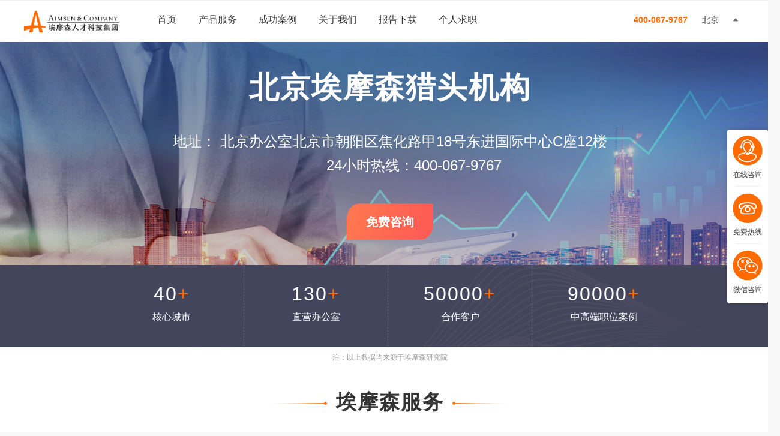

--- FILE ---
content_type: text/html; charset=utf-8
request_url: https://aimsen.com/bj
body_size: 38692
content:
<!doctype html>
<html data-n-head-ssr>

<head >
    <title>北京猎头-北京猎头公司-埃摩森猎头公司为北京企业提供专业的猎头招聘服务!</title><meta data-n-head="ssr" charset="utf-8"><meta data-n-head="ssr" name="viewport" content="width=device-width, initial-scale=1.0, maximum-scale=1.0, user-scalable=no"><meta data-n-head="ssr" data-hid="description" name="description" content="埃摩森（北京）猎头机构，为北京企业提供专业的中高端人才招聘服务,是一家知名猎头公司,在北京猎头公司排名中一直名列前茅,是北京企业最值得信赖的猎头公司！"><meta data-n-head="ssr" data-hid="keywords" name="keywords" content="北京猎头|北京猎头公司|北京猎头公司排名|北京猎头公司收费|北京猎头网"><meta data-n-head="ssr" httpEquiv="X-UA-Compatible" content="IE=edge"><link data-n-head="ssr" rel="icon" type="image/x-icon" href="/favicon.ico"><link data-n-head="ssr" rel="stylesheet" href="//at.alicdn.com/t/c/font_1812330_5t8tpbka6ik.css"><link data-n-head="ssr" rel="stylesheet" href="//at.alicdn.com/t/font_2883990_4x3xcswanku.css"><script data-n-head="ssr" src="https://pvuv.hua-yong.com/pvuv_import.js?systemId=20021&amp;version=0&amp;protocol=https"></script><script data-n-head="ssr" data-hid="tiandimap" src="https://api.tianditu.gov.cn/api?v=4.0&amp;tk=97f8258a89ab58218bab09c41e2d7c15"></script><link rel="preload" href="/_nuxt/a308569.js" as="script"><link rel="preload" href="/_nuxt/css/73fc57e.css" as="style"><link rel="preload" href="/_nuxt/acd7db0.js" as="script"><link rel="preload" href="/_nuxt/ca5a2e8.js" as="script"><link rel="preload" href="/_nuxt/2a2b4c3.js" as="script"><link rel="preload" href="/_nuxt/df77d51.js" as="script"><link rel="preload" href="/_nuxt/096a490.js" as="script"><link rel="preload" href="/_nuxt/3eeaa59.js" as="script"><link rel="preload" href="/_nuxt/0d6aea2.js" as="script"><link rel="preload" href="/_nuxt/85a3a8e.js" as="script"><link rel="preload" href="/_nuxt/c107692.js" as="script"><link rel="preload" href="/_nuxt/32833b2.js" as="script"><link rel="preload" href="/_nuxt/5626d6c.js" as="script"><link rel="preload" href="/_nuxt/efac724.js" as="script"><link rel="preload" href="/_nuxt/aa066c3.js" as="script"><link rel="preload" href="/_nuxt/7d84280.js" as="script"><link rel="preload" href="/_nuxt/6d817d9.js" as="script"><link rel="preload" href="/_nuxt/2aaf5a2.js" as="script"><link rel="preload" href="/_nuxt/5d4a580.js" as="script"><link rel="preload" href="/_nuxt/513549d.js" as="script"><link rel="preload" href="/_nuxt/4a3bff4.js" as="script"><link rel="preload" href="/_nuxt/5a0aaf9.js" as="script"><link rel="preload" href="/_nuxt/334fbec.js" as="script"><link rel="preload" href="/_nuxt/94223e1.js" as="script"><link rel="preload" href="/_nuxt/a467bc8.js" as="script"><link rel="preload" href="/_nuxt/5f8561b.js" as="script"><link rel="preload" href="/_nuxt/e9c0c30.js" as="script"><link rel="preload" href="/_nuxt/f14f72c.js" as="script"><link rel="preload" href="/_nuxt/b80b646.js" as="script"><link rel="preload" href="/_nuxt/60b0c9f.js" as="script"><link rel="preload" href="/_nuxt/314b0f2.js" as="script"><link rel="preload" href="/_nuxt/4453649.js" as="script"><link rel="preload" href="/_nuxt/css/e275165.css" as="style"><link rel="preload" href="/_nuxt/e1b78d2.js" as="script"><link rel="preload" href="/_nuxt/css/38c908a.css" as="style"><link rel="preload" href="/_nuxt/2492409.js" as="script"><link rel="preload" href="/_nuxt/css/1b98b79.css" as="style"><link rel="preload" href="/_nuxt/257074d.js" as="script"><link rel="preload" href="/_nuxt/css/a9e2ef3.css" as="style"><link rel="preload" href="/_nuxt/efa6c16.js" as="script"><link rel="preload" href="/_nuxt/a02a6ec.js" as="script"><link rel="preload" href="/_nuxt/c9cc7fa.js" as="script"><link rel="preload" href="/_nuxt/537049a.js" as="script"><link rel="preload" href="/_nuxt/a3d58ae.js" as="script"><link rel="preload" href="/_nuxt/18b1a9f.js" as="script"><link rel="preload" href="/_nuxt/f9bb4a4.js" as="script"><link rel="preload" href="/_nuxt/fd68c94.js" as="script"><link rel="preload" href="/_nuxt/febcd08.js" as="script"><link rel="preload" href="/_nuxt/4d3d8ca.js" as="script"><link rel="preload" href="/_nuxt/42b6221.js" as="script"><link rel="preload" href="/_nuxt/css/18ec879.css" as="style"><link rel="preload" href="/_nuxt/2b5b7ce.js" as="script"><link rel="preload" href="/_nuxt/d1b885a.js" as="script"><link rel="preload" href="/_nuxt/css/6146076.css" as="style"><link rel="preload" href="/_nuxt/779f0c2.js" as="script"><link rel="preload" href="/_nuxt/ce2df7f.js" as="script"><link rel="preload" href="/_nuxt/3ae2851.js" as="script"><link rel="preload" href="/_nuxt/260bd48.js" as="script"><link rel="preload" href="/_nuxt/19bceab.js" as="script"><link rel="preload" href="/_nuxt/c265748.js" as="script"><link rel="preload" href="/_nuxt/a87decf.js" as="script"><link rel="preload" href="/_nuxt/c0b50d3.js" as="script"><link rel="preload" href="/_nuxt/13a1428.js" as="script"><link rel="preload" href="/_nuxt/css/73a57b6.css" as="style"><link rel="preload" href="/_nuxt/a160570.js" as="script"><link rel="preload" href="/_nuxt/css/ed1a4dc.css" as="style"><link rel="preload" href="/_nuxt/30a427d.js" as="script"><link rel="preload" href="/_nuxt/21e8bfb.js" as="script"><link rel="preload" href="/_nuxt/css/f3c3a53.css" as="style"><link rel="preload" href="/_nuxt/1a064c5.js" as="script"><link rel="stylesheet" href="/_nuxt/css/73fc57e.css"><link rel="stylesheet" href="/_nuxt/css/e275165.css"><link rel="stylesheet" href="/_nuxt/css/38c908a.css"><link rel="stylesheet" href="/_nuxt/css/1b98b79.css"><link rel="stylesheet" href="/_nuxt/css/a9e2ef3.css"><link rel="stylesheet" href="/_nuxt/css/18ec879.css"><link rel="stylesheet" href="/_nuxt/css/6146076.css"><link rel="stylesheet" href="/_nuxt/css/73a57b6.css"><link rel="stylesheet" href="/_nuxt/css/ed1a4dc.css"><link rel="stylesheet" href="/_nuxt/css/f3c3a53.css">
    <script>!function(e){var t=e.sdk_url,a="huoYan",n=window,c=document,r="script",u=null,i=null;if(void 0!==n.huoyanDataAnalytic)return!1;n.huoyanDataAnalytic=a,n[a]=n[a]||function(e){return function(){(n[a]._q=n[a]._q||[]).push([e,arguments])}},n[a].quick=n[a].call(null,"quick"),n[a].search=n[a].call(null,"search"),u=c.createElement(r),i=c.getElementsByTagName(r)[0],u.async=1,u.src=t,n[a].para=e,i.parentNode.insertBefore(u,i)}({sdk_url:"https://identify.tankeai.com/assets/js/identify.js",server_url:"https://identify.tankeai.com"});var g_huoyan_opt={site_id:847,user_company:995};huoYan.quick("autoTrack",g_huoyan_opt);var _hmt=_hmt||[];!function(){var e=document.createElement("script");e.src="https://hm.baidu.com/hm.js?516e749523d2e7bc733b6f25ec12f62c";var t=document.getElementsByTagName("script")[0];t.parentNode.insertBefore(e,t)}()</script>
</head>

<body >
    <div data-server-rendered="true" id="__nuxt"><!----><div id="__layout"><div class="default-wrap"><header class="main-header-bar"><div class="header-wrap white"><nav class="nav"><div class="wrap"><a href="/" class="logo"><img src="/_nuxt/images/logo.96af8ade72af21862ef31f85b0892427.png" alt></a> <ul class="nav-list clearfix"><li class="nav-item"><a href="/">首页</a> <div></div></li> <li class="nav-item"><a class="title">产品服务</a> <div></div> <div class="nav-tab-content"><div class="content serve"><ul class="service-item clearfix"><li><img src="/_nuxt/images/serve.4966c5de168de178e3475de5740d7ca2.png"> <div class="right"><p class="title">人才猎头服务</p> <p class="en">HEADHUNTING SERVICE</p></div></li><li><img src="/_nuxt/images/beidiao.c02fec95d944104c9ee5b98226c54489.png"> <div class="right"><p class="title">人才背景调查</p> <p class="en">INVESTIGATION</p></div></li><li><img src="/_nuxt/images/xinchou.9a9cf19ae3b8ce21656a25dac5677011.png"> <div class="right"><p class="title">人才薪酬报告</p> <p class="en">COMPENSATION REPORT</p></div></li><li><img src="/_nuxt/images/talent.b65d4a030c0758051b9fc4aca84da857.png"> <div class="right"><p class="title">人才测评</p> <p class="en">TALENT ASSESSMENT</p></div></li><li><img src="/_nuxt/images/zhaopin.9e5c83caf58efbfb7114068639dc8898.png"> <div class="right"><p class="title">人才招聘系统</p> <p class="en">RECPUITMENT SYSTEM</p></div></li></ul></div></div></li> <li class="nav-item"><a href="/case">成功案例</a> <div></div> <div class="nav-tab-content1"><div class="content  case"><ul class="case-list clearfix"><li><div class="head"><div class="left"><p class="title">世界500强企业</p> <p class="des">深圳 某世界500强企业 销售总监 入职成功</p></div> <div class="more current"><a>查看更多 <i class="ams ams-danxiangjiantou"></i></a></div></div> <div class="bottom"><img src="/_nuxt/images/1-1.6e3f2c05fa0ced208a3b60977d7bfc39.png"><img src="/_nuxt/images/1-2.14320af50d3ff3722ccb195ea0b19971.png"><img src="/_nuxt/images/1-3.e4318d35833b9467efaa835f254694cf.png"><img src="/_nuxt/images/1-4.65aecff95b5601191336b165fc15053d.png"><img src="/_nuxt/images/1-5.c91970ceb26b9d0fb84430315542dd01.png"><img src="/_nuxt/images/1-6.4d800055de3590c4a89814a48a806d34.png"></div></li><li><div class="head"><div class="left"><p class="title">国内TOP企业</p> <p class="des">上海 某国内知名企业 区域经理 入职成功</p></div> <div class="more current"><a>查看更多 <i class="ams ams-danxiangjiantou"></i></a></div></div> <div class="bottom"><img src="/_nuxt/images/2-1.83d4ec8104309723cfdea4c258f277d4.png"><img src="/_nuxt/images/2-2.4c0a16a6be0f7c67cde52905320af725.png"><img src="/_nuxt/images/2-3.09ea7817f3a6ef0f2c201be07b3bc879.png"><img src="/_nuxt/images/2-4.16b93d565f514624550953d8a5ff0090.png"><img src="/_nuxt/images/2-5.1e3f558eae0903f961719bb9ed134e40.png"><img src="/_nuxt/images/2-6.b482ffc6d22ca5e6157ddf4bff6f3d4f.png"></div></li><li><div class="head"><div class="left"><p class="title">国有企业</p> <p class="des">杭州 某国企 硬件工程师 入职成功</p></div> <div class="more current"><a>查看更多 <i class="ams ams-danxiangjiantou"></i></a></div></div> <div class="bottom"><img src="/_nuxt/images/4-1.6b3cb03d758d1140beccda655b4828a2.png"><img src="/_nuxt/images/4-2.4572e823eda0a2106f82c2624b3f7300.png"><img src="/_nuxt/images/4-3.035120b741fad5dee0dbc7e932396060.png"><img src="/_nuxt/images/4-4.1312c8dba85468c5268c46b23396c72f.png"><img src="/_nuxt/images/4-5.d7ba96884a4a0d39a08e0609ca44d8ea.png"><img src="/_nuxt/images/4-6.91c010a698669a88572aeb5a60228c13.png"></div></li><li><div class="head"><div class="left"><p class="title">其他知名企业</p> <p class="des">广州 某知名企业 产品经理 入职成功</p></div> <div class="more current"><a>查看更多 <i class="ams ams-danxiangjiantou"></i></a></div></div> <div class="bottom"><img src="/_nuxt/images/5-1.d8af85dcfdcce89d165562f0bcf85d9d.png"><img src="/_nuxt/images/5-2.6f78131dac9ff9b4bf1a8c6a50a740e0.png"><img src="/_nuxt/images/5-3.227c393d01e593d5620690314a0e2559.png"><img src="/_nuxt/images/5-4.b14c00c3127e26889b7cdb58a4af7bae.png"><img src="/_nuxt/images/5-5.6acfd154ec0c725aa4393fa297f4aa1e.png"><img src="/_nuxt/images/5-6.88970c396b05ba6284675d7ab56ecff8.png"></div></li></ul></div></div></li> <li class="nav-item"><a>关于我们</a> <div></div> <div class="nav-tab-content2"><div class="content  about"><ul class="service-item clearfix"><li><img src="/_nuxt/images/addus.14d865c0768f0c84b66e0c76b93d5551.png"> <div class="right"><p class="title">加入我们</p> <p class="en">JOIN US</p></div></li><li><img src="/_nuxt/images/aimsen.f897ed680e2e9a7ae30f41e7d6043336.png"> <div class="right"><p class="title">关于埃摩森</p> <p class="en">ABOUT US</p></div></li></ul></div></div></li> <li class="nav-item"><a href="/report">报告下载</a> <div></div></li> <li class="nav-item"><a href="http://v.aimsen.com" target="_blank">个人求职</a></li></ul> <div class="tel"><div class="telp"><!----> 400-067-9767
            </div> <div class="aft"><span><div role="tooltip" id="el-popover-621" aria-hidden="true" class="el-popover el-popper" style="width:468px;display:none;"><!----><ul class="header-citys"><li><a href="/sh/">上海</a></li><li class="active"><a href="/bj/">北京</a></li><li><a href="/sz/">深圳</a></li><li><a href="/gzh/">广州</a></li><li><a href="/cz/">常州</a></li><li><a href="/tj/">天津</a></li><li><a href="/dg/">东莞</a></li><li><a href="/fz/">福州</a></li><li><a href="/cq/">重庆</a></li><li><a href="/nj/">南京</a></li><li><a href="/hz/">杭州</a></li><li><a href="/cd/">成都</a></li><li><a href="/cs/">长沙</a></li><li><a href="/jinan/">济南</a></li><li><a href="/qd/">青岛</a></li><li><a href="/sy/">沈阳</a></li><li><a href="/nb/">宁波</a></li><li><a href="/gy/">贵阳</a></li><li><a href="/wh/">武汉</a></li><li><a href="/nc/">南昌</a></li><li><a href="/xm/">厦门</a></li><li><a href="/sjz/">石家庄</a></li><li><a href="/dl/">大连</a></li><li><a href="/suz/">苏州</a></li><li><a href="/xian/">西安</a></li><li><a href="/haerbin/">哈尔滨</a></li><li><a href="/zhuhai/">珠海</a></li><li><a href="/hf/">合肥</a></li><li><a href="/fs/">佛山</a></li><li><a href="/zz/">郑州</a></li><li><a href="/ty/">太原</a></li><li><a href="/jx/">嘉兴</a></li><li><a href="/wx/">无锡</a></li><li><a href="/nanning/">南宁</a></li><li><a href="/haikou/">海口</a></li><li><a href="/km/">昆明</a></li><li><a href="/xz/">徐州</a></li><li><a href="/changchun/">长春</a></li></ul> </div><span class="el-popover__reference-wrapper"><label class="switch-location"><span class="cur">北京</span> <i class="el-icon-arrow-up"></i></label></span></span></div></div></div></nav> <div class="mobile-header"><a href="/MobileIndex" class="logo"><img src="/_nuxt/images/logo.96af8ade72af21862ef31f85b0892427.png" alt></a> <div class="options"><a href="tel:400-067-9767" class="tel"><i class="el-icon-phone"></i></a> <a href="javascript:;" class="menu"><i class="el-icon-more"></i></a></div> <!----></div></div></header> <div><div class="office-wrap"><div class="office-item office-banner"><img src="/_nuxt/images/bg_office_banner.8d48499249a5d2c6ba41cde7a7a07cb7.jpg"> <div class="office-banner-content"><h3 class="title">埃摩森猎头机构</h3> <div class="place-box"><div class="label">地址：</div> <ul class="place-list"> <li class="phone-item">24小时热线：400-067-9767</li></ul></div> <a href="/swt.html" target="_blank" class="office-banner-order">免费咨询</a></div></div> <div class="office-item office-data"><div class="office-data-content"><dl class="office-data-list"><dt>40<span>+</span></dt> <dd>核心城市</dd></dl><dl class="office-data-list"><dt>130<span>+</span></dt> <dd>直营办公室</dd></dl><dl class="office-data-list"><dt>50000<span>+</span></dt> <dd>合作客户</dd></dl><dl class="office-data-list"><dt>90000<span>+</span></dt> <dd>中高端职位案例</dd></dl> <p class="res-text">注：以上数据均来源于埃摩森研究院</p></div></div> <div class="office-item office-service"><div class="office-title"><h4>埃摩森服务</h4></div> <div class="office-service-content"><div class="service-list"><div class="service-item"><div class="service-item-action"><img src="/_nuxt/images/img_service_action_1.a8f38d261279ddf36b017a37d122bf37.png"> <p>·快速寻猎·</p></div> <div class="service-item-hover"><div class="hover-title"><img src="/_nuxt/images/img_service_hover_1.f3ace3bf225cee58740746498f2b9d87.png"><span>快速寻猎</span></div> <ul class="hover-info-list"><li><p>推荐报告</p> <p>1-3天推荐首批候选人</p></li> <li><p>面试安排</p> <p>3-5天安排候选人面试</p></li> <li><p>专业服务</p> <p>1对1专属服务</p></li></ul></div></div> <div class="service-item"><div class="service-item-action"><img src="/_nuxt/images/img_service_action_2.b40abc76a6c64ac93717f628bd5476e1.png"> <p>·专业团队 ·</p></div> <div class="service-item-hover"><div class="hover-title"><img src="[data-uri]"><span>专业团队</span></div> <ul class="hover-info-list"><li><p>专业顾问</p> <p>三千名专业猎头顾问负责专业领域，客户体验好</p></li> <li><p>专业协作</p> <p>分工协作，必要时可展开全国联合寻猎</p></li> <li><p>专业客服</p> <p>60多名专业客服，一对一负责客户服务</p></li></ul></div></div> <div class="service-item"><div class="service-item-action"><img src="/_nuxt/images/img_service_action_3.7c7572f4fb0726f0c545cbc3d3453d50.png"> <p>·科学流程·</p></div> <div class="service-item-hover"><div class="hover-title"><img src="[data-uri]"><span>科学流程</span></div> <ul class="hover-info-list"><li><p>需求对接</p> <p>快速下单，猎头顾问点对点界定客户需求</p></li> <li><p>高效寻猎</p> <p>360度多渠道寻猎，筛选准、推荐快</p></li> <li><p>后续支持</p> <p>为结果负责，确保人选持续稳定地服务客户</p></li></ul></div></div> <div class="service-item"><div class="service-item-action"><img src="/_nuxt/images/img_service_action_4.57510ed0d7ca26a787b70a260b0cd06e.png"> <p>·优质保障·</p></div> <div class="service-item-hover"><div class="hover-title"><img src="[data-uri]"><span>优质保障</span></div> <ul class="hover-info-list"><li><p>增值服务</p> <p>90天保证期，提供12个月人选跟踪服务</p></li> <li><p>HR工具箱</p> <p>提供劳动关系、薪酬方案、背景调查等服务</p></li> <li><p>职业操守</p> <p>保护客户商业隐私，恪守猎头行业规范</p></li></ul></div></div></div></div> <p class="res-text">注：以上数据均来源于埃摩森研究院</p></div> <div class="office-item office-case"><div class="office-title"><h4>成功案例</h4></div> <div class="section-content"><ul class="industry-list"><li><p class="active">
            互联网/游戏/软件
          </p></li><li><p>
            金融
          </p></li><li><p>
            电子/通信/硬件
          </p></li><li><p>
            消费品
          </p></li><li><p>
            交通/贸易/物流
          </p></li><li><p>
            制药/医疗
          </p></li><li><p>
            服务/外包/中介
          </p></li><li><p>
            广告/传媒/教育/文化
          </p></li><li><p>
            房地产/建筑/物业
          </p></li><li><p>
            汽车/机械/制造
          </p></li><li><p>
            能源/化工/环保
          </p></li><li><p>
            政府/农林牧渔/其他
          </p></li></ul> <ul class="case-list"></ul></div></div> <div class="office-item office-cooperation"><div class="office-title"><h4>合作名企</h4></div> <div class="section-content"><div class="swiper-company-container"><div class="swiper-wrapper"><div class="swiper-slide"><img src="/_nuxt/images/img_logo_1_1.3231048a7f38a96561083d5fcb8ad7e9.png"></div> <div class="swiper-slide"><img src="/_nuxt/images/img_logo_2_1.f243052e93b1f72ad12e9f14b33049b7.png"></div></div></div> <div class="prev"><i class="el-icon-arrow-left"></i></div> <div class="next"><i class="el-icon-arrow-right"></i></div></div> <p class="res-text">注：以上合作客户均来自埃摩森合作中及过往合作客户</p></div> <div class="office-item office-news"><div class="office-title"><h4>新闻资讯</h4></div> <div class="section-content"><div class="view-item"><div class="title"><img src="/_nuxt/images/img_view_1.d2eb272607fca22a7a22167c91bffc8e.png" alt="埃摩森动态"> <div class="plate-title cleatfix"><div class="name">埃摩森动态</div> <div class="more"><a href="/about" target="_blank">更多&gt;&gt;</a></div></div></div> <ul class="dynamic-ul"><li style="display:;"><a href="/about/326116" title="埃摩森荣获第十届亚太人力资源服务奖“创新增长奖”" target="_blank">埃摩森荣获第十届亚太人力资源服务奖“创新增长奖”</a> <span>2024-04-23</span></li><li style="display:;"><a href="/about/326063" title="埃摩森助力科达制造，实现人才战略升级|埃摩森×科达制造" target="_blank">埃摩森助力科达制造，实现人才战略升级|埃摩森×科达制造</a> <span>2024-02-18</span></li><li style="display:;"><a href="/about/326017" title="埃摩森蝉联荣获2023年度上海市人力资源服务“伯乐奖”" target="_blank">埃摩森蝉联荣获2023年度上海市人力资源服务“伯乐奖”</a> <span>2024-01-12</span></li><li style="display:none;"><a href="/about/326008" title="埃摩森×百富比|2023最佳雇主系列榜单重磅发布" target="_blank">埃摩森×百富比|2023最佳雇主系列榜单重磅发布</a> <span>2024-01-04</span></li><li style="display:none;"><a href="/about/325993" title="埃摩森荣获北京市“专精特新”企业荣誉称号" target="_blank">埃摩森荣获北京市“专精特新”企业荣誉称号</a> <span>2023-12-26</span></li><li style="display:none;"><a href="/about/324602" title="创新赋能，精益增效丨埃摩森荣获上海市“专精特新”" target="_blank">创新赋能，精益增效丨埃摩森荣获上海市“专精特新”</a> <span>2023-12-22</span></li></ul></div> <div class="view-item"><div class="title"><img src="/_nuxt/images/img_view_2.6dfada24ca9950ff4f3da047d8817ddd.png" alt="猎头资讯"> <div class="plate-title"><div class="name">猎头资讯</div> <div class="more"><a href="/hunterNews" target="_blank">更多&gt;&gt;</a></div></div></div> <ul class="dynamic-ul"><li style="display:;"><a href="/hunterNews/320920" title="猎头行业怎么样？发展前景如何？" target="_blank">猎头行业怎么样？发展前景如何？</a> <span>2021-10-19</span></li><li style="display:;"><a href="/hunterNews/319485" title="信息化企业的概况以及信息化的必要性" target="_blank">信息化企业的概况以及信息化的必要性</a> <span>2021-05-31</span></li><li style="display:;"><a href="/hunterNews/319269" title="北京猎头分享计算机在企业发展中的重要地位" target="_blank">北京猎头分享计算机在企业发展中的重要地位</a> <span>2021-05-18</span></li><li style="display:none;"><a href="/hunterNews/319002" title="埃摩森猎头分析目前现金政策与现金流" target="_blank">埃摩森猎头分析目前现金政策与现金流</a> <span>2021-05-10</span></li><li style="display:none;"><a href="/hunterNews/318864" title="埃摩森猎头分享人性化企业管理是企业管理的核心" target="_blank">埃摩森猎头分享人性化企业管理是企业管理的核心</a> <span>2021-05-06</span></li><li style="display:none;"><a href="/hunterNews/318409" title="北京埃摩森猎头分享企业计算机网络管理的相关措施" target="_blank">北京埃摩森猎头分享企业计算机网络管理的相关措施</a> <span>2021-04-21</span></li></ul></div> <div class="view-item"><div class="title"><img src="/_nuxt/images/img_view_3.411231a085a3f19c4b1a385a065f3746.png" alt="行业资讯"> <div class="plate-title"><div class="name">行业资讯</div> <div class="more"><a href="/information" target="_blank">更多&gt;&gt;</a></div></div></div> <ul class="dynamic-ul"><li style="display:;"><a href="/new/information/326042" title="北京高技能人才已有118万人" target="_blank">北京高技能人才已有118万人</a> <span>2024-01-25</span></li><li style="display:;"><a href="/new/information/325997" title="北京30年培养近3000名“科技新星”" target="_blank">北京30年培养近3000名“科技新星”</a> <span>2024-01-02</span></li><li style="display:;"><a href="/new/information/325992" title="北京明确高层次养老服务人才可按人才引进落户" target="_blank">北京明确高层次养老服务人才可按人才引进落户</a> <span>2023-12-25</span></li><li style="display:none;"><a href="/new/information/325979" title="北京丰台发布一揽子人才计划" target="_blank">北京丰台发布一揽子人才计划</a> <span>2023-12-13</span></li><li style="display:none;"><a href="/new/information/325834" title="北京市丰台区谋篇招才引智“大文章”" target="_blank">北京市丰台区谋篇招才引智“大文章”</a> <span>2023-08-14</span></li><li style="display:none;"><a href="/new/information/325829" title="北京经开区召开工委人才工作领导小组会议" target="_blank">北京经开区召开工委人才工作领导小组会议</a> <span>2023-08-11</span></li><li style="display:none;"><a href="/new/information/325826" title="北京市丰台区谋篇招才引智实招硬招揽人才" target="_blank">北京市丰台区谋篇招才引智实招硬招揽人才</a> <span>2023-08-03</span></li><li style="display:none;"><a href="/new/information/325708" title="北京全球城市人才黏性指数连续三年全国第一" target="_blank">北京全球城市人才黏性指数连续三年全国第一</a> <span>2023-06-06</span></li><li style="display:none;"><a href="/new/information/325602" title="北京发布人工智能算法领域专门人才政策" target="_blank">北京发布人工智能算法领域专门人才政策</a> <span>2023-05-10</span></li><li style="display:none;"><a href="/new/information/325554" title="北京：激活高水平科技自立自强的人才引擎" target="_blank">北京：激活高水平科技自立自强的人才引擎</a> <span>2023-04-26</span></li></ul></div></div></div> <div class="office-item office-map"><div class="office-title"><h4>埃摩森</h4></div> <div class="about-map-content"><section class="map-box"><div id="map" class="map"></div> <div class="city-info"><div class="name">埃摩森猎头机构</div>  <div class="phone">400-067-9767</div> <a href="/swt.html" target="_blank" class="order">免费咨询</a></div></section></div></div> <div class="office-item office-footer"><h5>埃摩森</h5> <div>专注企业核心人才招聘</div> <div>400-067-9767</div> <p>即刻联系我们</p></div></div></div> <div class="footer-wrap"><footer class="main-footer-bar"><div class="footer-innner"><div class="intro-box el-row is-justify-space-between el-row--flex"><div class="el-col el-col-24 el-col-sm-7 el-col-md-14"><h3 class="title">全国办事处</h3> <ul class="office-citys clearfix"><li><a href="/sh" target="_blank" title="上海猎头公司">上海</a></li> <li><a href="/bj" target="_blank" title="北京猎头公司">北京</a></li> <li><a href="/sz" target="_blank" title="深圳猎头公司">深圳</a></li> <li><a href="/gzh" target="_blank" title="广州猎头公司">广州</a></li> <li><a href="/cz" target="_blank" title="常州猎头公司">常州</a></li> <li><a href="/tj" target="_blank" title="天津猎头公司">天津</a></li> <li><a href="/dg" target="_blank" title="东莞猎头公司">东莞</a></li> <li><a href="/fz" target="_blank" title="福州猎头公司">福州</a></li> <li><a href="/cq" target="_blank" title="重庆猎头公司">重庆</a></li> <li><a href="/nj" target="_blank" title="南京猎头公司">南京</a></li> <li><a href="/hz" target="_blank" title="杭州猎头公司">杭州</a></li> <li><a href="/cd" target="_blank" title="成都猎头公司">成都</a></li> <li><a href="/cs" target="_blank" title="长沙猎头公司">长沙</a></li> <li><a href="/jinan" target="_blank" title="济南猎头公司">济南</a></li> <li><a href="/qd" target="_blank" title="青岛猎头公司">青岛</a></li> <li><a href="/sy" target="_blank" title="沈阳猎头公司">沈阳</a></li> <li><a href="/nb" target="_blank" title="宁波猎头公司">宁波</a></li> <li><a href="/gy" target="_blank" title="贵阳猎头公司">贵阳</a></li> <li><a href="/wh" target="_blank" title="武汉猎头公司">武汉</a></li> <li><a href="/nc" target="_blank" title="南昌猎头公司">南昌</a></li> <li><a href="/xm" target="_blank" title="厦门猎头公司">厦门</a></li> <li><a href="/sjz" target="_blank" title="石家庄猎头公司">石家庄</a></li> <li><a href="/dl" target="_blank" title="大连猎头公司">大连</a></li> <li><a href="/suz" target="_blank" title="苏州猎头公司">苏州</a></li> <li><a href="/xian" target="_blank" title="西安猎头公司">西安</a></li> <li><a href="/haerbin" target="_blank" title="哈尔滨猎头公司">哈尔滨</a></li> <li><a href="/zhuhai" target="_blank" title="珠海猎头公司">珠海</a></li> <li><a href="/hf" target="_blank" title="合肥猎头公司">合肥</a></li> <li><a href="/fs" target="_blank" title="佛山猎头公司">佛山</a></li> <li><a href="/zz" target="_blank" title="郑州猎头公司">郑州</a></li> <li><a href="/ty" target="_blank" title="太原猎头公司">太原</a></li> <li><a href="/jx" target="_blank" title="嘉兴猎头公司">嘉兴</a></li> <li><a href="/wx" target="_blank" title="无锡猎头公司">无锡</a></li> <li><a href="/nanning" target="_blank" title="南宁猎头公司">南宁</a></li> <li><a href="/haikou" target="_blank" title="海口猎头公司">海口</a></li></ul></div> <div class="el-col el-col-24 el-col-sm-12 el-col-md-8"><div class="el-row is-align-right" style="margin-left:-5px;margin-right:-5px;"><div class="wxchat-img el-col el-col-24 el-col-sm-18 el-col-md-12" style="padding-left:5px;padding-right:5px;"><h3 class="title">联系我们</h3> <p class="code">猎头服务免费热线</p> <p class="code">400-067-9767</p> <p class="code top">上海(总部)办公地址</p> <p class="code">上海市黄浦区外马路外滩108号</p></div> <div class="wxchat-img left el-col el-col-24 el-col-sm-18 el-col-md-12" style="padding-left:5px;padding-right:5px;"><h3 class="title">扫码咨询<img src="/_nuxt/images/wx.1ed1563053a9f94bdd1e85e997f2d5c0.png"></h3> <img src="/_nuxt/images/img_qrcode_new.c17169fbb11827038b5553c962e52a72.png"></div></div></div></div> <div class="archival-info-box"><div class="archival-info"><p class="filing"><a href="https://beian.miit.gov.cn" target="_blank" class="footer-diff">
                </a>
              Copyright ©
              <span class="new-year"></span> <span class="company-diff"></span>
              版权所有
            </p> <div class="record-box"><!----> <span style="margin-left:20px;">人力资源服务许可证 （沪）人服证字（2014） 第0300006523号</span></div> <div class="security-icon"><a title="工商亮照标识" target="_blank" href="http://218.242.124.22:8081/businessCheck/verifKey.do?showType=extShow&serial=9031000020161111160308000001376546-SAIC_SHOW_310000-4028e4cb5e3740e2015e9f3a52121008265&signData=MEQCICu2iva5ylkVUWQuuMERKQwXKn3Z8LsDNNMnsSTuu/9XAiBIzZwptoTfrEJ5Cbi65qyZmviivrTfRU0a6TSQn2cw7Q=="><img src="/_nuxt/images/img_security.2202b60a442684b7fdbeebff27a8e60d.jpg"></a></div> <div style="font-size: 12px"></div> <div style="font-size: 12px; padding-top: 10px;"></div></div></div></div> <div class="mobile-footer"><div class="phone"><h3>24小时服务热线:</h3> <p><a href="tel:400-067-9767">400-067-9767</a></p></div> <div class="about el-row"><div class="el-col el-col-24 el-col-xs-12 el-col-sm-12"><h3 class="title">关于埃摩森</h3> <ul class="intro"><li><a href="/flow" target="_blank">服务流程</a></li> <li><a href="/service" target="_blank">客服中心</a></li> <li><a href="/case" target="_blank">成功案例</a></li> <li><a href="/aimsen" target="_blank">关于我们</a></li> <li><a href="/sitemap.html" target="_blank">网站地图</a></li></ul></div> <div class="el-col el-col-24 el-col-xs-12 el-col-sm-12"><h3 class="title">在线服务</h3> <ul class="intro"><li><a href="/swt.html" target="_blank">企业下单</a></li> <li><a href="https://dft.zoosnet.net/LR/Chatpre.aspx?id=DFT66367066&amp;lng" target="_blank">免费咨询</a></li></ul></div> <div class="wxchat-img el-col el-col-24 el-col-xs-12 el-col-sm-12"><img src="/_nuxt/images/foot_weixin.6c03cc9325ae867ae5d5b61d65e2bcbd.jpg" class="qrcode"> <h6 class="code-title">关注埃摩森猎头</h6> <p class="code-msg">记录埃摩森(猎头服务)<br>发生的点点滴滴</p></div> <div class="wxchat-img el-col el-col-24 el-col-xs-12 el-col-sm-12"><img src="/_nuxt/images/ams_shiy.118781295908c1df98c2eea5357d3d80.jpg" class="qrcode"> <h6 class="code-title">埃摩森人才研究院</h6> <p class="code-msg">网罗英才动态，尽在埃摩森</p></div></div> <div class="record"><a href="https://beian.miit.gov.cn" style="color: #fff"></a>
          Copyright © <span class="new-year"></span> <br>
          版权所有
        </div> <div class="footer-options"><div class="el-row"><div class="el-col el-col-24 el-col-xs-8 el-col-sm-8"><a href="/MobileIndex"><i class="el-icon-s-home"></i> <p>首页</p></a></div> <div class="el-col el-col-24 el-col-xs-8 el-col-sm-8"><a target="_blank" href="https://dft.zoosnet.net/lr/chatpre.aspx?id=dft66367066&amp;lng=cn#_lr1_&amp;r=&amp;rf1=http%3A//www.aimsen&amp;rf2=.com/jobs/&amp;p=http%3A//www.aimsen.com/&amp;cid=688b432151c748e7b55f6c5e764e6138&amp;sid=5d769011c876481d8c01da37bce2fae8"><i class="el-icon-s-custom"></i> <p>免费咨询</p></a></div> <div class="el-col el-col-24 el-col-xs-8 el-col-sm-8"><a href="tel:400-067-9767"><i class="el-icon-phone-outline"></i> <p>联系我们</p></a></div></div></div></div></footer></div> <div class="connect-us mobile-hide"><ul class="connect-us-ul"><li class="consulting"><div class="connect-item"><img src="[data-uri]"> <p>在线咨询</p> <div class="line"></div></div></li> <li class="call-me"><span><div role="tooltip" id="el-popover-8889" aria-hidden="true" class="el-popover el-popper phone-pop" style="width:240px;display:none;"><!----> <div class="pop-phone"><img src="[data-uri]"> <div class="phone-text"><span>400-067-9767</span> <p>7×24小时在线服务</p></div></div></div><span class="el-popover__reference-wrapper"><div class="connect-item"><img src="[data-uri]"> <p>免费热线</p> <div class="line"></div></div></span></span></li> <li class="qrcode"><span><div role="tooltip" id="el-popover-2838" aria-hidden="true" class="el-popover el-popper pop-qrcode" style="width:170px;display:none;"><!----> <div class="pop-qrcode-con"><img src="/_nuxt/images/img_qrcode_new.c17169fbb11827038b5553c962e52a72.png"></div></div><span class="el-popover__reference-wrapper"><div class="connect-item"><img src="[data-uri]"> <p>微信咨询</p></div></span></span></li> <!----></ul></div> <div class="remind-box" style="display:none;"><a href="javascript:;" class="close"></a> <a href="javascript:;" class="recruit"></a></div></div></div></div><script>window.__NUXT__=(function(a,b,c,d,e,f,g,h,i,j,k,l,m,n,o,p,q,r,s,t,u,v,w,x,y,z,A,B,C,D,E,F,G,H,I,J,K,L,M,N,O,P,Q,R,S,T,U,V,W,X,Y,Z,_,$,aa,ab,ac,ad,ae,af,ag,ah,ai,aj,ak,al,am,an,ao,ap,aq,ar,as,at,au,av,aw,ax,ay,az,aA,aB,aC,aD,aE,aF,aG,aH,aI,aJ,aK,aL,aM,aN,aO,aP,aQ,aR,aS,aT,aU,aV,aW,aX,aY,aZ,a_,a$,ba,bb,bc,bd,be,bf,bg,bh,bi,bj,bk,bl,bm,bn,bo,bp,bq,br,bs,bt,bu,bv,bw,bx,by,bz,bA,bB,bC,bD,bE,bF,bG,bH,bI,bJ,bK,bL,bM,bN,bO,bP,bQ,bR,bS,bT,bU,bV,bW,bX,bY,bZ,b_,b$,ca,cb,cc,cd,ce,cf,cg,ch,ci,cj,ck,cl,cm,cn,co,cp,cq,cr,cs,ct,cu,cv,cw,cx,cy,cz,cA,cB,cC,cD,cE,cF,cG,cH,cI,cJ,cK,cL,cM,cN,cO,cP,cQ,cR,cS,cT,cU,cV,cW,cX,cY,cZ,c_,c$,da,db,dc,dd,de,df,dg,dh,di,dj,dk,dl,dm,dn,do0,dp,dq,dr,ds,dt,du,dv,dw,dx,dy,dz,dA,dB,dC,dD,dE,dF,dG,dH,dI,dJ,dK,dL,dM,dN,dO,dP,dQ,dR){return {layout:"default",data:[{}],fetch:{},error:a,state:{common:{article:{id:314490,title:bq,subTitle:bq,releasePerson:e,releaseDate:"20210112",catalogId:X,typeId:l,imgUrl:c,siteId:b,status:b,content:"\u003Cp\u003E\u003Ca href=\"https:\u002F\u002Fwww.aimsen.com\u002Fcz\" target=\"_blank\" style=\"background-color: rgb(255, 255, 255); font-weight: bold;\"\u003E常州猎头\u003C\u002Fa\u003E-企业发展人力资源的意义\u003C\u002Fp\u003E\u003Cp class=\"MsoNormal\"\u003E\u003Cspanyes';font-family:宋体;font-size:12.0000pt;mso-font-kerning:0.0000pt;\"\u003E&nbsp; &nbsp;&nbsp;\u003Cfont face=\"宋体\"\u003E要探究在知识经济时代环境下人力资源的发展，首先就要明白发展人力资源的意义，只有在意义基础上探究发展才具有真正的价值。总体来看，发展人力资源具有如下意义。\u003C\u002Ffont\u003E\u003Cspanyes';font-family:宋体;font-size:12.0000pt;mso-font-kerning:0.0000pt;\"\u003E\u003Co:p\u003E\u003C\u002Fo:p\u003E\u003C\u002Fspanyes';font-family:宋体;font-size:12.0000pt;mso-font-kerning:0.0000pt;\"\u003E\u003C\u002Fspanyes';font-family:宋体;font-size:12.0000pt;mso-font-kerning:0.0000pt;\"\u003E\u003C\u002Fp\u003E\u003Cp class=\"MsoNormal\"\u003E\u003Cspanyes';font-family:宋体;font-size:12.0000pt;mso-font-kerning:0.0000pt;\"\u003E&nbsp;&nbsp;&nbsp;&nbsp;1、为社会培养人才\u003C\u002Fspanyes';font-family:宋体;font-size:12.0000pt;mso-font-kerning:0.0000pt;\"\u003E\u003C\u002Fp\u003E\u003Cp class=\"MsoNormal\"\u003E\u003Cspanyes';font-family:宋体;font-size:12.0000pt;mso-font-kerning:0.0000pt;\"\u003E&nbsp;&nbsp;&nbsp;&nbsp;基本上就是对经济结构进行调整，对经济增长的方式从粗放转变到集约型，在这个转变过程在必须要依靠人力资源发展。并且要增强国际竞争实力，要提升经济发展的水平，还要人力资源为后盾。只有人才资源才能够确保国家经济平稳、长期的发展。\u003Cspanyes';font-family:宋体;font-size:12.0000pt;mso-font-kerning:0.0000pt;\"\u003E\u003Co:p\u003E\u003C\u002Fo:p\u003E\u003C\u002Fspanyes';font-family:宋体;font-size:12.0000pt;mso-font-kerning:0.0000pt;\"\u003E\u003C\u002Fspanyes';font-family:宋体;font-size:12.0000pt;mso-font-kerning:0.0000pt;\"\u003E\u003C\u002Fp\u003E\u003Cp class=\"MsoNormal\"\u003E\u003Cspanyes';font-family:宋体;font-size:12.0000pt;mso-font-kerning:0.0000pt;\"\u003E&nbsp;&nbsp;&nbsp;&nbsp;2、是新农村建设的强大手段\u003C\u002Fspanyes';font-family:宋体;font-size:12.0000pt;mso-font-kerning:0.0000pt;\"\u003E\u003C\u002Fp\u003E\u003Cp class=\"MsoNormal\"\u003E\u003Cspanyes';font-family:宋体;font-size:12.0000pt;mso-font-kerning:0.0000pt;\"\u003E&nbsp;&nbsp;&nbsp;&nbsp;如今新农村建设成为了社会发展一个重要措施，但是其中主关键问题就是如何提升农民文化与劳动水平，培养出现代化农民，这类农民必须要掌握市场规律。从而推动农村进步、农业发展及农民增收，各种目标最终归结到人力资源发展之上，只有开发了农村的人力资源，紧抓发展人力资源规律，通过这个有效手段来实现新农村建设及构建和谐社会。\u003Cspanyes';font-family:宋体;font-size:12.0000pt;mso-font-kerning:0.0000pt;\"\u003E\u003Co:p\u003E\u003C\u002Fo:p\u003E\u003C\u002Fspanyes';font-family:宋体;font-size:12.0000pt;mso-font-kerning:0.0000pt;\"\u003E\u003C\u002Fspanyes';font-family:宋体;font-size:12.0000pt;mso-font-kerning:0.0000pt;\"\u003E\u003C\u002Fp\u003E\u003Cp\u003E\u003C!--[if gte mso 9]\u003E\u003Cxml\u003E\u003Cw:LatentStyles DefLockedState=\"false\"  DefUnhideWhenUsed=\"true\"  DefSemiHidden=\"true\"  DefQFormat=\"false\"  DefPriority=\"99\"  LatentStyleCount=\"260\" \u003E\n\u003Cw:LsdException Locked=\"false\"  Priority=\"99\"  SemiHidden=\"false\"  Name=\"Normal\" \u003E\u003C\u002Fw:LsdException\u003E\n\u003Cw:LsdException Locked=\"false\"  Priority=\"99\"  SemiHidden=\"false\"  Name=\"heading 1\" \u003E\u003C\u002Fw:LsdException\u003E\n\u003Cw:LsdException Locked=\"false\"  Priority=\"99\"  SemiHidden=\"false\"  Name=\"heading 2\" \u003E\u003C\u002Fw:LsdException\u003E\n\u003Cw:LsdException Locked=\"false\"  Priority=\"99\"  SemiHidden=\"false\"  Name=\"heading 3\" \u003E\u003C\u002Fw:LsdException\u003E\n\u003Cw:LsdException Locked=\"false\"  Priority=\"99\"  SemiHidden=\"false\"  Name=\"heading 4\" \u003E\u003C\u002Fw:LsdException\u003E\n\u003Cw:LsdException Locked=\"false\"  Priority=\"99\"  SemiHidden=\"false\"  Name=\"heading 5\" \u003E\u003C\u002Fw:LsdException\u003E\n\u003Cw:LsdException Locked=\"false\"  Priority=\"99\"  SemiHidden=\"false\"  Name=\"heading 6\" \u003E\u003C\u002Fw:LsdException\u003E\n\u003Cw:LsdException Locked=\"false\"  Priority=\"99\"  SemiHidden=\"false\"  Name=\"heading 7\" \u003E\u003C\u002Fw:LsdException\u003E\n\u003Cw:LsdException Locked=\"false\"  Priority=\"99\"  SemiHidden=\"false\"  Name=\"heading 8\" \u003E\u003C\u002Fw:LsdException\u003E\n\u003Cw:LsdException Locked=\"false\"  Priority=\"99\"  SemiHidden=\"false\"  Name=\"heading 9\" \u003E\u003C\u002Fw:LsdException\u003E\n\u003Cw:LsdException Locked=\"false\"  Priority=\"99\"  SemiHidden=\"false\"  Name=\"index 1\" \u003E\u003C\u002Fw:LsdException\u003E\n\u003Cw:LsdException Locked=\"false\"  Priority=\"99\"  SemiHidden=\"false\"  Name=\"index 2\" \u003E\u003C\u002Fw:LsdException\u003E\n\u003Cw:LsdException Locked=\"false\"  Priority=\"99\"  SemiHidden=\"false\"  Name=\"index 3\" \u003E\u003C\u002Fw:LsdException\u003E\n\u003Cw:LsdException Locked=\"false\"  Priority=\"99\"  SemiHidden=\"false\"  Name=\"index 4\" \u003E\u003C\u002Fw:LsdException\u003E\n\u003Cw:LsdException Locked=\"false\"  Priority=\"99\"  SemiHidden=\"false\"  Name=\"index 5\" \u003E\u003C\u002Fw:LsdException\u003E\n\u003Cw:LsdException Locked=\"false\"  Priority=\"99\"  SemiHidden=\"false\"  Name=\"index 6\" \u003E\u003C\u002Fw:LsdException\u003E\n\u003Cw:LsdException Locked=\"false\"  Priority=\"99\"  SemiHidden=\"false\"  Name=\"index 7\" \u003E\u003C\u002Fw:LsdException\u003E\n\u003Cw:LsdException Locked=\"false\"  Priority=\"99\"  SemiHidden=\"false\"  Name=\"index 8\" \u003E\u003C\u002Fw:LsdException\u003E\n\u003Cw:LsdException Locked=\"false\"  Priority=\"99\"  SemiHidden=\"false\"  Name=\"index 9\" \u003E\u003C\u002Fw:LsdException\u003E\n\u003Cw:LsdException Locked=\"false\"  Priority=\"99\"  SemiHidden=\"false\"  Name=\"toc 1\" \u003E\u003C\u002Fw:LsdException\u003E\n\u003Cw:LsdException Locked=\"false\"  Priority=\"99\"  SemiHidden=\"false\"  Name=\"toc 2\" \u003E\u003C\u002Fw:LsdException\u003E\n\u003Cw:LsdException Locked=\"false\"  Priority=\"99\"  SemiHidden=\"false\"  Name=\"toc 3\" \u003E\u003C\u002Fw:LsdException\u003E\n\u003Cw:LsdException Locked=\"false\"  Priority=\"99\"  SemiHidden=\"false\"  Name=\"toc 4\" \u003E\u003C\u002Fw:LsdException\u003E\n\u003Cw:LsdException Locked=\"false\"  Priority=\"99\"  SemiHidden=\"false\"  Name=\"toc 5\" \u003E\u003C\u002Fw:LsdException\u003E\n\u003Cw:LsdException Locked=\"false\"  Priority=\"99\"  SemiHidden=\"false\"  Name=\"toc 6\" \u003E\u003C\u002Fw:LsdException\u003E\n\u003Cw:LsdException Locked=\"false\"  Priority=\"99\"  SemiHidden=\"false\"  Name=\"toc 7\" \u003E\u003C\u002Fw:LsdException\u003E\n\u003Cw:LsdException Locked=\"false\"  Priority=\"99\"  SemiHidden=\"false\"  Name=\"toc 8\" \u003E\u003C\u002Fw:LsdException\u003E\n\u003Cw:LsdException Locked=\"false\"  Priority=\"99\"  SemiHidden=\"false\"  Name=\"toc 9\" \u003E\u003C\u002Fw:LsdException\u003E\n\u003Cw:LsdException Locked=\"false\"  Priority=\"99\"  SemiHidden=\"false\"  Name=\"Normal Indent\" \u003E\u003C\u002Fw:LsdException\u003E\n\u003Cw:LsdException Locked=\"false\"  Priority=\"99\"  SemiHidden=\"false\"  Name=\"footnote text\" \u003E\u003C\u002Fw:LsdException\u003E\n\u003Cw:LsdException Locked=\"false\"  Priority=\"99\"  SemiHidden=\"false\"  Name=\"annotation text\" \u003E\u003C\u002Fw:LsdException\u003E\n\u003Cw:LsdException Locked=\"false\"  Priority=\"99\"  SemiHidden=\"false\"  Name=\"header\" \u003E\u003C\u002Fw:LsdException\u003E\n\u003Cw:LsdException Locked=\"false\"  Priority=\"99\"  SemiHidden=\"false\"  Name=\"footer\" \u003E\u003C\u002Fw:LsdException\u003E\n\u003Cw:LsdException Locked=\"false\"  Priority=\"99\"  SemiHidden=\"false\"  Name=\"index heading\" \u003E\u003C\u002Fw:LsdException\u003E\n\u003Cw:LsdException Locked=\"false\"  Priority=\"99\"  SemiHidden=\"false\"  Name=\"caption\" \u003E\u003C\u002Fw:LsdException\u003E\n\u003Cw:LsdException Locked=\"false\"  Priority=\"99\"  SemiHidden=\"false\"  Name=\"table of figures\" \u003E\u003C\u002Fw:LsdException\u003E\n\u003Cw:LsdException Locked=\"false\"  Priority=\"99\"  SemiHidden=\"false\"  Name=\"envelope address\" \u003E\u003C\u002Fw:LsdException\u003E\n\u003Cw:LsdException Locked=\"false\"  Priority=\"99\"  SemiHidden=\"false\"  Name=\"envelope return\" \u003E\u003C\u002Fw:LsdException\u003E\n\u003Cw:LsdException Locked=\"false\"  Priority=\"99\"  SemiHidden=\"false\"  Name=\"footnote reference\" \u003E\u003C\u002Fw:LsdException\u003E\n\u003Cw:LsdException Locked=\"false\"  Priority=\"99\"  SemiHidden=\"false\"  Name=\"annotation reference\" \u003E\u003C\u002Fw:LsdException\u003E\n\u003Cw:LsdException Locked=\"false\"  Priority=\"99\"  SemiHidden=\"false\"  Name=\"line number\" \u003E\u003C\u002Fw:LsdException\u003E\n\u003Cw:LsdException Locked=\"false\"  Priority=\"99\"  SemiHidden=\"false\"  Name=\"page number\" \u003E\u003C\u002Fw:LsdException\u003E\n\u003Cw:LsdException Locked=\"false\"  Priority=\"99\"  SemiHidden=\"false\"  Name=\"endnote reference\" \u003E\u003C\u002Fw:LsdException\u003E\n\u003Cw:LsdException Locked=\"false\"  Priority=\"99\"  SemiHidden=\"false\"  Name=\"endnote text\" \u003E\u003C\u002Fw:LsdException\u003E\n\u003Cw:LsdException Locked=\"false\"  Priority=\"99\"  SemiHidden=\"false\"  Name=\"table of authorities\" \u003E\u003C\u002Fw:LsdException\u003E\n\u003Cw:LsdException Locked=\"false\"  Priority=\"99\"  SemiHidden=\"false\"  Name=\"macro\" \u003E\u003C\u002Fw:LsdException\u003E\n\u003Cw:LsdException Locked=\"false\"  Priority=\"99\"  SemiHidden=\"false\"  Name=\"toa heading\" \u003E\u003C\u002Fw:LsdException\u003E\n\u003Cw:LsdException Locked=\"false\"  Priority=\"99\"  SemiHidden=\"false\"  Name=\"List\" \u003E\u003C\u002Fw:LsdException\u003E\n\u003Cw:LsdException Locked=\"false\"  Priority=\"99\"  SemiHidden=\"false\"  Name=\"List Bullet\" \u003E\u003C\u002Fw:LsdException\u003E\n\u003Cw:LsdException Locked=\"false\"  Priority=\"99\"  SemiHidden=\"false\"  Name=\"List Number\" \u003E\u003C\u002Fw:LsdException\u003E\n\u003Cw:LsdException Locked=\"false\"  Priority=\"99\"  SemiHidden=\"false\"  Name=\"List 2\" \u003E\u003C\u002Fw:LsdException\u003E\n\u003Cw:LsdException Locked=\"false\"  Priority=\"99\"  SemiHidden=\"false\"  Name=\"List 3\" \u003E\u003C\u002Fw:LsdException\u003E\n\u003Cw:LsdException Locked=\"false\"  Priority=\"99\"  SemiHidden=\"false\"  Name=\"List 4\" \u003E\u003C\u002Fw:LsdException\u003E\n\u003Cw:LsdException Locked=\"false\"  Priority=\"99\"  SemiHidden=\"false\"  Name=\"List 5\" \u003E\u003C\u002Fw:LsdException\u003E\n\u003Cw:LsdException Locked=\"false\"  Priority=\"99\"  SemiHidden=\"false\"  Name=\"List Bullet 2\" \u003E\u003C\u002Fw:LsdException\u003E\n\u003Cw:LsdException Locked=\"false\"  Priority=\"99\"  SemiHidden=\"false\"  Name=\"List Bullet 3\" \u003E\u003C\u002Fw:LsdException\u003E\n\u003Cw:LsdException Locked=\"false\"  Priority=\"99\"  SemiHidden=\"false\"  Name=\"List Bullet 4\" \u003E\u003C\u002Fw:LsdException\u003E\n\u003Cw:LsdException Locked=\"false\"  Priority=\"99\"  SemiHidden=\"false\"  Name=\"List Bullet 5\" \u003E\u003C\u002Fw:LsdException\u003E\n\u003Cw:LsdException Locked=\"false\"  Priority=\"99\"  SemiHidden=\"false\"  Name=\"List Number 2\" \u003E\u003C\u002Fw:LsdException\u003E\n\u003Cw:LsdException Locked=\"false\"  Priority=\"99\"  SemiHidden=\"false\"  Name=\"List Number 3\" \u003E\u003C\u002Fw:LsdException\u003E\n\u003Cw:LsdException Locked=\"false\"  Priority=\"99\"  SemiHidden=\"false\"  Name=\"List Number 4\" \u003E\u003C\u002Fw:LsdException\u003E\n\u003Cw:LsdException Locked=\"false\"  Priority=\"99\"  SemiHidden=\"false\"  Name=\"List Number 5\" \u003E\u003C\u002Fw:LsdException\u003E\n\u003Cw:LsdException Locked=\"false\"  Priority=\"99\"  SemiHidden=\"false\"  Name=\"Title\" \u003E\u003C\u002Fw:LsdException\u003E\n\u003Cw:LsdException Locked=\"false\"  Priority=\"99\"  SemiHidden=\"false\"  Name=\"Closing\" \u003E\u003C\u002Fw:LsdException\u003E\n\u003Cw:LsdException Locked=\"false\"  Priority=\"99\"  SemiHidden=\"false\"  Name=\"Signature\" \u003E\u003C\u002Fw:LsdException\u003E\n\u003Cw:LsdException Locked=\"false\"  Priority=\"99\"  SemiHidden=\"false\"  Name=\"Default Paragraph Font\" \u003E\u003C\u002Fw:LsdException\u003E\n\u003Cw:LsdException Locked=\"false\"  Priority=\"99\"  SemiHidden=\"false\"  Name=\"Body Text\" \u003E\u003C\u002Fw:LsdException\u003E\n\u003Cw:LsdException Locked=\"false\"  Priority=\"99\"  SemiHidden=\"false\"  Name=\"Body Text Indent\" \u003E\u003C\u002Fw:LsdException\u003E\n\u003Cw:LsdException Locked=\"false\"  Priority=\"99\"  SemiHidden=\"false\"  Name=\"List Continue\" \u003E\u003C\u002Fw:LsdException\u003E\n\u003Cw:LsdException Locked=\"false\"  Priority=\"99\"  SemiHidden=\"false\"  Name=\"List Continue 2\" \u003E\u003C\u002Fw:LsdException\u003E\n\u003Cw:LsdException Locked=\"false\"  Priority=\"99\"  SemiHidden=\"false\"  Name=\"List Continue 3\" \u003E\u003C\u002Fw:LsdException\u003E\n\u003Cw:LsdException Locked=\"false\"  Priority=\"99\"  SemiHidden=\"false\"  Name=\"List Continue 4\" \u003E\u003C\u002Fw:LsdException\u003E\n\u003Cw:LsdException Locked=\"false\"  Priority=\"99\"  SemiHidden=\"false\"  Name=\"List Continue 5\" \u003E\u003C\u002Fw:LsdException\u003E\n\u003Cw:LsdException Locked=\"false\"  Priority=\"99\"  SemiHidden=\"false\"  Name=\"Message Header\" \u003E\u003C\u002Fw:LsdException\u003E\n\u003Cw:LsdException Locked=\"false\"  Priority=\"99\"  SemiHidden=\"false\"  Name=\"Subtitle\" \u003E\u003C\u002Fw:LsdException\u003E\n\u003Cw:LsdException Locked=\"false\"  Priority=\"99\"  SemiHidden=\"false\"  Name=\"Salutation\" \u003E\u003C\u002Fw:LsdException\u003E\n\u003Cw:LsdException Locked=\"false\"  Priority=\"99\"  SemiHidden=\"false\"  Name=\"Date\" \u003E\u003C\u002Fw:LsdException\u003E\n\u003Cw:LsdException Locked=\"false\"  Priority=\"99\"  SemiHidden=\"false\"  Name=\"Body Text First Indent\" \u003E\u003C\u002Fw:LsdException\u003E\n\u003Cw:LsdException Locked=\"false\"  Priority=\"99\"  SemiHidden=\"false\"  Name=\"Body Text First Indent 2\" \u003E\u003C\u002Fw:LsdException\u003E\n\u003Cw:LsdException Locked=\"false\"  Priority=\"99\"  SemiHidden=\"false\"  Name=\"Note Heading\" \u003E\u003C\u002Fw:LsdException\u003E\n\u003Cw:LsdException Locked=\"false\"  Priority=\"99\"  SemiHidden=\"false\"  Name=\"Body Text 2\" \u003E\u003C\u002Fw:LsdException\u003E\n\u003Cw:LsdException Locked=\"false\"  Priority=\"99\"  SemiHidden=\"false\"  Name=\"Body Text 3\" \u003E\u003C\u002Fw:LsdException\u003E\n\u003Cw:LsdException Locked=\"false\"  Priority=\"99\"  SemiHidden=\"false\"  Name=\"Body Text Indent 2\" \u003E\u003C\u002Fw:LsdException\u003E\n\u003Cw:LsdException Locked=\"false\"  Priority=\"99\"  SemiHidden=\"false\"  Name=\"Body Text Indent 3\" \u003E\u003C\u002Fw:LsdException\u003E\n\u003Cw:LsdException Locked=\"false\"  Priority=\"99\"  SemiHidden=\"false\"  Name=\"Block Text\" \u003E\u003C\u002Fw:LsdException\u003E\n\u003Cw:LsdException Locked=\"false\"  Priority=\"99\"  SemiHidden=\"false\"  Name=\"Hyperlink\" \u003E\u003C\u002Fw:LsdException\u003E\n\u003Cw:LsdException Locked=\"false\"  Priority=\"99\"  SemiHidden=\"false\"  Name=\"FollowedHyperlink\" \u003E\u003C\u002Fw:LsdException\u003E\n\u003Cw:LsdException Locked=\"false\"  Priority=\"99\"  SemiHidden=\"false\"  Name=\"Strong\" \u003E\u003C\u002Fw:LsdException\u003E\n\u003Cw:LsdException Locked=\"false\"  Priority=\"99\"  SemiHidden=\"false\"  Name=\"Emphasis\" \u003E\u003C\u002Fw:LsdException\u003E\n\u003Cw:LsdException Locked=\"false\"  Priority=\"99\"  SemiHidden=\"false\"  Name=\"Document Map\" \u003E\u003C\u002Fw:LsdException\u003E\n\u003Cw:LsdException Locked=\"false\"  Priority=\"99\"  SemiHidden=\"false\"  Name=\"Plain Text\" \u003E\u003C\u002Fw:LsdException\u003E\n\u003Cw:LsdException Locked=\"false\"  Priority=\"99\"  SemiHidden=\"false\"  Name=\"E-mail Signature\" \u003E\u003C\u002Fw:LsdException\u003E\n\u003Cw:LsdException Locked=\"false\"  Priority=\"99\"  SemiHidden=\"false\"  Name=\"Normal (Web)\" \u003E\u003C\u002Fw:LsdException\u003E\n\u003Cw:LsdException Locked=\"false\"  Priority=\"99\"  SemiHidden=\"false\"  Name=\"HTML Acronym\" \u003E\u003C\u002Fw:LsdException\u003E\n\u003Cw:LsdException Locked=\"false\"  Priority=\"99\"  SemiHidden=\"false\"  Name=\"HTML Address\" \u003E\u003C\u002Fw:LsdException\u003E\n\u003Cw:LsdException Locked=\"false\"  Priority=\"99\"  SemiHidden=\"false\"  Name=\"HTML Cite\" \u003E\u003C\u002Fw:LsdException\u003E\n\u003Cw:LsdException Locked=\"false\"  Priority=\"99\"  SemiHidden=\"false\"  Name=\"HTML Code\" \u003E\u003C\u002Fw:LsdException\u003E\n\u003Cw:LsdException Locked=\"false\"  Priority=\"99\"  SemiHidden=\"false\"  Name=\"HTML Definition\" \u003E\u003C\u002Fw:LsdException\u003E\n\u003Cw:LsdException Locked=\"false\"  Priority=\"99\"  SemiHidden=\"false\"  Name=\"HTML Keyboard\" \u003E\u003C\u002Fw:LsdException\u003E\n\u003Cw:LsdException Locked=\"false\"  Priority=\"99\"  SemiHidden=\"false\"  Name=\"HTML Preformatted\" \u003E\u003C\u002Fw:LsdException\u003E\n\u003Cw:LsdException Locked=\"false\"  Priority=\"99\"  SemiHidden=\"false\"  Name=\"HTML Sample\" \u003E\u003C\u002Fw:LsdException\u003E\n\u003Cw:LsdException Locked=\"false\"  Priority=\"99\"  SemiHidden=\"false\"  Name=\"HTML Typewriter\" \u003E\u003C\u002Fw:LsdException\u003E\n\u003Cw:LsdException Locked=\"false\"  Priority=\"99\"  SemiHidden=\"false\"  Name=\"HTML Variable\" \u003E\u003C\u002Fw:LsdException\u003E\n\u003Cw:LsdException Locked=\"false\"  Priority=\"99\"  SemiHidden=\"false\"  Name=\"Normal Table\" \u003E\u003C\u002Fw:LsdException\u003E\n\u003Cw:LsdException Locked=\"false\"  Priority=\"99\"  SemiHidden=\"false\"  Name=\"annotation subject\" \u003E\u003C\u002Fw:LsdException\u003E\n\u003Cw:LsdException Locked=\"false\"  Priority=\"99\"  SemiHidden=\"false\"  Name=\"No List\" \u003E\u003C\u002Fw:LsdException\u003E\n\u003Cw:LsdException Locked=\"false\"  Priority=\"99\"  SemiHidden=\"false\"  Name=\"Table Simple 1\" \u003E\u003C\u002Fw:LsdException\u003E\n\u003Cw:LsdException Locked=\"false\"  Priority=\"99\"  SemiHidden=\"false\"  Name=\"Table Simple 2\" \u003E\u003C\u002Fw:LsdException\u003E\n\u003Cw:LsdException Locked=\"false\"  Priority=\"99\"  SemiHidden=\"false\"  Name=\"Table Simple 3\" \u003E\u003C\u002Fw:LsdException\u003E\n\u003Cw:LsdException Locked=\"false\"  Priority=\"99\"  SemiHidden=\"false\"  Name=\"Table Classic 1\" \u003E\u003C\u002Fw:LsdException\u003E\n\u003Cw:LsdException Locked=\"false\"  Priority=\"99\"  SemiHidden=\"false\"  Name=\"Table Classic 2\" \u003E\u003C\u002Fw:LsdException\u003E\n\u003Cw:LsdException Locked=\"false\"  Priority=\"99\"  SemiHidden=\"false\"  Name=\"Table Classic 3\" \u003E\u003C\u002Fw:LsdException\u003E\n\u003Cw:LsdException Locked=\"false\"  Priority=\"99\"  SemiHidden=\"false\"  Name=\"Table Classic 4\" \u003E\u003C\u002Fw:LsdException\u003E\n\u003Cw:LsdException Locked=\"false\"  Priority=\"99\"  SemiHidden=\"false\"  Name=\"Table Colorful 1\" \u003E\u003C\u002Fw:LsdException\u003E\n\u003Cw:LsdException Locked=\"false\"  Priority=\"99\"  SemiHidden=\"false\"  Name=\"Table Colorful 2\" \u003E\u003C\u002Fw:LsdException\u003E\n\u003Cw:LsdException Locked=\"false\"  Priority=\"99\"  SemiHidden=\"false\"  Name=\"Table Colorful 3\" \u003E\u003C\u002Fw:LsdException\u003E\n\u003Cw:LsdException Locked=\"false\"  Priority=\"99\"  SemiHidden=\"false\"  Name=\"Table Columns 1\" \u003E\u003C\u002Fw:LsdException\u003E\n\u003Cw:LsdException Locked=\"false\"  Priority=\"99\"  SemiHidden=\"false\"  Name=\"Table Columns 2\" \u003E\u003C\u002Fw:LsdException\u003E\n\u003Cw:LsdException Locked=\"false\"  Priority=\"99\"  SemiHidden=\"false\"  Name=\"Table Columns 3\" \u003E\u003C\u002Fw:LsdException\u003E\n\u003Cw:LsdException Locked=\"false\"  Priority=\"99\"  SemiHidden=\"false\"  Name=\"Table Columns 4\" \u003E\u003C\u002Fw:LsdException\u003E\n\u003Cw:LsdException Locked=\"false\"  Priority=\"99\"  SemiHidden=\"false\"  Name=\"Table Columns 5\" \u003E\u003C\u002Fw:LsdException\u003E\n\u003Cw:LsdException Locked=\"false\"  Priority=\"99\"  SemiHidden=\"false\"  Name=\"Table Grid 1\" \u003E\u003C\u002Fw:LsdException\u003E\n\u003Cw:LsdException Locked=\"false\"  Priority=\"99\"  SemiHidden=\"false\"  Name=\"Table Grid 2\" \u003E\u003C\u002Fw:LsdException\u003E\n\u003Cw:LsdException Locked=\"false\"  Priority=\"99\"  SemiHidden=\"false\"  Name=\"Table Grid 3\" \u003E\u003C\u002Fw:LsdException\u003E\n\u003Cw:LsdException Locked=\"false\"  Priority=\"99\"  SemiHidden=\"false\"  Name=\"Table Grid 4\" \u003E\u003C\u002Fw:LsdException\u003E\n\u003Cw:LsdException Locked=\"false\"  Priority=\"99\"  SemiHidden=\"false\"  Name=\"Table Grid 5\" \u003E\u003C\u002Fw:LsdException\u003E\n\u003Cw:LsdException Locked=\"false\"  Priority=\"99\"  SemiHidden=\"false\"  Name=\"Table Grid 6\" \u003E\u003C\u002Fw:LsdException\u003E\n\u003Cw:LsdException Locked=\"false\"  Priority=\"99\"  SemiHidden=\"false\"  Name=\"Table Grid 7\" \u003E\u003C\u002Fw:LsdException\u003E\n\u003Cw:LsdException Locked=\"false\"  Priority=\"99\"  SemiHidden=\"false\"  Name=\"Table Grid 8\" \u003E\u003C\u002Fw:LsdException\u003E\n\u003Cw:LsdException Locked=\"false\"  Priority=\"99\"  SemiHidden=\"false\"  Name=\"Table List 1\" \u003E\u003C\u002Fw:LsdException\u003E\n\u003Cw:LsdException Locked=\"false\"  Priority=\"99\"  SemiHidden=\"false\"  Name=\"Table List 2\" \u003E\u003C\u002Fw:LsdException\u003E\n\u003Cw:LsdException Locked=\"false\"  Priority=\"99\"  SemiHidden=\"false\"  Name=\"Table List 3\" \u003E\u003C\u002Fw:LsdException\u003E\n\u003Cw:LsdException Locked=\"false\"  Priority=\"99\"  SemiHidden=\"false\"  Name=\"Table List 4\" \u003E\u003C\u002Fw:LsdException\u003E\n\u003Cw:LsdException Locked=\"false\"  Priority=\"99\"  SemiHidden=\"false\"  Name=\"Table List 5\" \u003E\u003C\u002Fw:LsdException\u003E\n\u003Cw:LsdException Locked=\"false\"  Priority=\"99\"  SemiHidden=\"false\"  Name=\"Table List 6\" \u003E\u003C\u002Fw:LsdException\u003E\n\u003Cw:LsdException Locked=\"false\"  Priority=\"99\"  SemiHidden=\"false\"  Name=\"Table List 7\" \u003E\u003C\u002Fw:LsdException\u003E\n\u003Cw:LsdException Locked=\"false\"  Priority=\"99\"  SemiHidden=\"false\"  Name=\"Table List 8\" \u003E\u003C\u002Fw:LsdException\u003E\n\u003Cw:LsdException Locked=\"false\"  Priority=\"99\"  SemiHidden=\"false\"  Name=\"Table 3D effects 1\" \u003E\u003C\u002Fw:LsdException\u003E\n\u003Cw:LsdException Locked=\"false\"  Priority=\"99\"  SemiHidden=\"false\"  Name=\"Table 3D effects 2\" \u003E\u003C\u002Fw:LsdException\u003E\n\u003Cw:LsdException Locked=\"false\"  Priority=\"99\"  SemiHidden=\"false\"  Name=\"Table 3D effects 3\" \u003E\u003C\u002Fw:LsdException\u003E\n\u003Cw:LsdException Locked=\"false\"  Priority=\"99\"  SemiHidden=\"false\"  Name=\"Table Contemporary\" \u003E\u003C\u002Fw:LsdException\u003E\n\u003Cw:LsdException Locked=\"false\"  Priority=\"99\"  SemiHidden=\"false\"  Name=\"Table Elegant\" \u003E\u003C\u002Fw:LsdException\u003E\n\u003Cw:LsdException Locked=\"false\"  Priority=\"99\"  SemiHidden=\"false\"  Name=\"Table Professional\" \u003E\u003C\u002Fw:LsdException\u003E\n\u003Cw:LsdException Locked=\"false\"  Priority=\"99\"  SemiHidden=\"false\"  Name=\"Table Subtle 1\" \u003E\u003C\u002Fw:LsdException\u003E\n\u003Cw:LsdException Locked=\"false\"  Priority=\"99\"  SemiHidden=\"false\"  Name=\"Table Subtle 2\" \u003E\u003C\u002Fw:LsdException\u003E\n\u003Cw:LsdException Locked=\"false\"  Priority=\"99\"  SemiHidden=\"false\"  Name=\"Table Web 1\" \u003E\u003C\u002Fw:LsdException\u003E\n\u003Cw:LsdException Locked=\"false\"  Priority=\"99\"  SemiHidden=\"false\"  Name=\"Table Web 2\" \u003E\u003C\u002Fw:LsdException\u003E\n\u003Cw:LsdException Locked=\"false\"  Priority=\"99\"  SemiHidden=\"false\"  Name=\"Table Web 3\" \u003E\u003C\u002Fw:LsdException\u003E\n\u003Cw:LsdException Locked=\"false\"  Priority=\"99\"  SemiHidden=\"false\"  Name=\"Balloon Text\" \u003E\u003C\u002Fw:LsdException\u003E\n\u003Cw:LsdException Locked=\"false\"  Priority=\"99\"  SemiHidden=\"false\"  Name=\"Table Grid\" \u003E\u003C\u002Fw:LsdException\u003E\n\u003Cw:LsdException Locked=\"false\"  Priority=\"99\"  SemiHidden=\"false\"  Name=\"Table Theme\" \u003E\u003C\u002Fw:LsdException\u003E\n\u003Cw:LsdException Locked=\"false\"  Priority=\"99\"  SemiHidden=\"false\"  Name=\"Light Shading\" \u003E\u003C\u002Fw:LsdException\u003E\n\u003Cw:LsdException Locked=\"false\"  Priority=\"99\"  SemiHidden=\"false\"  Name=\"Light List\" \u003E\u003C\u002Fw:LsdException\u003E\n\u003Cw:LsdException Locked=\"false\"  Priority=\"99\"  SemiHidden=\"false\"  Name=\"Light Grid\" \u003E\u003C\u002Fw:LsdException\u003E\n\u003Cw:LsdException Locked=\"false\"  Priority=\"99\"  SemiHidden=\"false\"  Name=\"Medium Shading 1\" \u003E\u003C\u002Fw:LsdException\u003E\n\u003Cw:LsdException Locked=\"false\"  Priority=\"99\"  SemiHidden=\"false\"  Name=\"Medium Shading 2\" \u003E\u003C\u002Fw:LsdException\u003E\n\u003Cw:LsdException Locked=\"false\"  Priority=\"99\"  SemiHidden=\"false\"  Name=\"Medium List 1\" \u003E\u003C\u002Fw:LsdException\u003E\n\u003Cw:LsdException Locked=\"false\"  Priority=\"99\"  SemiHidden=\"false\"  Name=\"Medium List 2\" \u003E\u003C\u002Fw:LsdException\u003E\n\u003Cw:LsdException Locked=\"false\"  Priority=\"99\"  SemiHidden=\"false\"  Name=\"Medium Grid 1\" \u003E\u003C\u002Fw:LsdException\u003E\n\u003Cw:LsdException Locked=\"false\"  Priority=\"99\"  SemiHidden=\"false\"  Name=\"Medium Grid 2\" \u003E\u003C\u002Fw:LsdException\u003E\n\u003Cw:LsdException Locked=\"false\"  Priority=\"99\"  SemiHidden=\"false\"  Name=\"Medium Grid 3\" \u003E\u003C\u002Fw:LsdException\u003E\n\u003Cw:LsdException Locked=\"false\"  Priority=\"99\"  SemiHidden=\"false\"  Name=\"Dark List\" \u003E\u003C\u002Fw:LsdException\u003E\n\u003Cw:LsdException Locked=\"false\"  Priority=\"99\"  SemiHidden=\"false\"  Name=\"Colorful Shading\" \u003E\u003C\u002Fw:LsdException\u003E\n\u003Cw:LsdException Locked=\"false\"  Priority=\"99\"  SemiHidden=\"false\"  Name=\"Colorful List\" \u003E\u003C\u002Fw:LsdException\u003E\n\u003Cw:LsdException Locked=\"false\"  Priority=\"99\"  SemiHidden=\"false\"  Name=\"Colorful Grid\" \u003E\u003C\u002Fw:LsdException\u003E\n\u003Cw:LsdException Locked=\"false\"  Priority=\"99\"  SemiHidden=\"false\"  Name=\"Light Shading Accent 1\" \u003E\u003C\u002Fw:LsdException\u003E\n\u003Cw:LsdException Locked=\"false\"  Priority=\"99\"  SemiHidden=\"false\"  Name=\"Light List Accent 1\" \u003E\u003C\u002Fw:LsdException\u003E\n\u003Cw:LsdException Locked=\"false\"  Priority=\"99\"  SemiHidden=\"false\"  Name=\"Light Grid Accent 1\" \u003E\u003C\u002Fw:LsdException\u003E\n\u003Cw:LsdException Locked=\"false\"  Priority=\"99\"  SemiHidden=\"false\"  Name=\"Medium Shading 1 Accent 1\" \u003E\u003C\u002Fw:LsdException\u003E\n\u003Cw:LsdException Locked=\"false\"  Priority=\"99\"  SemiHidden=\"false\"  Name=\"Medium Shading 2 Accent 1\" \u003E\u003C\u002Fw:LsdException\u003E\n\u003Cw:LsdException Locked=\"false\"  Priority=\"99\"  SemiHidden=\"false\"  Name=\"Medium List 1 Accent 1\" \u003E\u003C\u002Fw:LsdException\u003E\n\u003Cw:LsdException Locked=\"false\"  Priority=\"99\"  SemiHidden=\"false\"  Name=\"Medium List 2 Accent 1\" \u003E\u003C\u002Fw:LsdException\u003E\n\u003Cw:LsdException Locked=\"false\"  Priority=\"99\"  SemiHidden=\"false\"  Name=\"Medium Grid 1 Accent 1\" \u003E\u003C\u002Fw:LsdException\u003E\n\u003Cw:LsdException Locked=\"false\"  Priority=\"99\"  SemiHidden=\"false\"  Name=\"Medium Grid 2 Accent 1\" \u003E\u003C\u002Fw:LsdException\u003E\n\u003Cw:LsdException Locked=\"false\"  Priority=\"99\"  SemiHidden=\"false\"  Name=\"Medium Grid 3 Accent 1\" \u003E\u003C\u002Fw:LsdException\u003E\n\u003Cw:LsdException Locked=\"false\"  Priority=\"99\"  SemiHidden=\"false\"  Name=\"Dark List Accent 1\" \u003E\u003C\u002Fw:LsdException\u003E\n\u003Cw:LsdException Locked=\"false\"  Priority=\"99\"  SemiHidden=\"false\"  Name=\"Colorful Shading Accent 1\" \u003E\u003C\u002Fw:LsdException\u003E\n\u003Cw:LsdException Locked=\"false\"  Priority=\"99\"  SemiHidden=\"false\"  Name=\"Colorful List Accent 1\" \u003E\u003C\u002Fw:LsdException\u003E\n\u003Cw:LsdException Locked=\"false\"  Priority=\"99\"  SemiHidden=\"false\"  Name=\"Colorful Grid Accent 1\" \u003E\u003C\u002Fw:LsdException\u003E\n\u003Cw:LsdException Locked=\"false\"  Priority=\"99\"  SemiHidden=\"false\"  Name=\"Light Shading Accent 2\" \u003E\u003C\u002Fw:LsdException\u003E\n\u003Cw:LsdException Locked=\"false\"  Priority=\"99\"  SemiHidden=\"false\"  Name=\"Light List Accent 2\" \u003E\u003C\u002Fw:LsdException\u003E\n\u003Cw:LsdException Locked=\"false\"  Priority=\"99\"  SemiHidden=\"false\"  Name=\"Light Grid Accent 2\" \u003E\u003C\u002Fw:LsdException\u003E\n\u003Cw:LsdException Locked=\"false\"  Priority=\"99\"  SemiHidden=\"false\"  Name=\"Medium Shading 1 Accent 2\" \u003E\u003C\u002Fw:LsdException\u003E\n\u003Cw:LsdException Locked=\"false\"  Priority=\"99\"  SemiHidden=\"false\"  Name=\"Medium Shading 2 Accent 2\" \u003E\u003C\u002Fw:LsdException\u003E\n\u003Cw:LsdException Locked=\"false\"  Priority=\"99\"  SemiHidden=\"false\"  Name=\"Medium List 1 Accent 2\" \u003E\u003C\u002Fw:LsdException\u003E\n\u003Cw:LsdException Locked=\"false\"  Priority=\"99\"  SemiHidden=\"false\"  Name=\"Medium List 2 Accent 2\" \u003E\u003C\u002Fw:LsdException\u003E\n\u003Cw:LsdException Locked=\"false\"  Priority=\"99\"  SemiHidden=\"false\"  Name=\"Medium Grid 1 Accent 2\" \u003E\u003C\u002Fw:LsdException\u003E\n\u003Cw:LsdException Locked=\"false\"  Priority=\"99\"  SemiHidden=\"false\"  Name=\"Medium Grid 2 Accent 2\" \u003E\u003C\u002Fw:LsdException\u003E\n\u003Cw:LsdException Locked=\"false\"  Priority=\"99\"  SemiHidden=\"false\"  Name=\"Medium Grid 3 Accent 2\" \u003E\u003C\u002Fw:LsdException\u003E\n\u003Cw:LsdException Locked=\"false\"  Priority=\"99\"  SemiHidden=\"false\"  Name=\"Dark List Accent 2\" \u003E\u003C\u002Fw:LsdException\u003E\n\u003Cw:LsdException Locked=\"false\"  Priority=\"99\"  SemiHidden=\"false\"  Name=\"Colorful Shading Accent 2\" \u003E\u003C\u002Fw:LsdException\u003E\n\u003Cw:LsdException Locked=\"false\"  Priority=\"99\"  SemiHidden=\"false\"  Name=\"Colorful List Accent 2\" \u003E\u003C\u002Fw:LsdException\u003E\n\u003Cw:LsdException Locked=\"false\"  Priority=\"99\"  SemiHidden=\"false\"  Name=\"Colorful Grid Accent 2\" \u003E\u003C\u002Fw:LsdException\u003E\n\u003Cw:LsdException Locked=\"false\"  Priority=\"99\"  SemiHidden=\"false\"  Name=\"Light Shading Accent 3\" \u003E\u003C\u002Fw:LsdException\u003E\n\u003Cw:LsdException Locked=\"false\"  Priority=\"99\"  SemiHidden=\"false\"  Name=\"Light List Accent 3\" \u003E\u003C\u002Fw:LsdException\u003E\n\u003Cw:LsdException Locked=\"false\"  Priority=\"99\"  SemiHidden=\"false\"  Name=\"Light Grid Accent 3\" \u003E\u003C\u002Fw:LsdException\u003E\n\u003Cw:LsdException Locked=\"false\"  Priority=\"99\"  SemiHidden=\"false\"  Name=\"Medium Shading 1 Accent 3\" \u003E\u003C\u002Fw:LsdException\u003E\n\u003Cw:LsdException Locked=\"false\"  Priority=\"99\"  SemiHidden=\"false\"  Name=\"Medium Shading 2 Accent 3\" \u003E\u003C\u002Fw:LsdException\u003E\n\u003Cw:LsdException Locked=\"false\"  Priority=\"99\"  SemiHidden=\"false\"  Name=\"Medium List 1 Accent 3\" \u003E\u003C\u002Fw:LsdException\u003E\n\u003Cw:LsdException Locked=\"false\"  Priority=\"99\"  SemiHidden=\"false\"  Name=\"Medium List 2 Accent 3\" \u003E\u003C\u002Fw:LsdException\u003E\n\u003Cw:LsdException Locked=\"false\"  Priority=\"99\"  SemiHidden=\"false\"  Name=\"Medium Grid 1 Accent 3\" \u003E\u003C\u002Fw:LsdException\u003E\n\u003Cw:LsdException Locked=\"false\"  Priority=\"99\"  SemiHidden=\"false\"  Name=\"Medium Grid 2 Accent 3\" \u003E\u003C\u002Fw:LsdException\u003E\n\u003Cw:LsdException Locked=\"false\"  Priority=\"99\"  SemiHidden=\"false\"  Name=\"Medium Grid 3 Accent 3\" \u003E\u003C\u002Fw:LsdException\u003E\n\u003Cw:LsdException Locked=\"false\"  Priority=\"99\"  SemiHidden=\"false\"  Name=\"Dark List Accent 3\" \u003E\u003C\u002Fw:LsdException\u003E\n\u003Cw:LsdException Locked=\"false\"  Priority=\"99\"  SemiHidden=\"false\"  Name=\"Colorful Shading Accent 3\" \u003E\u003C\u002Fw:LsdException\u003E\n\u003Cw:LsdException Locked=\"false\"  Priority=\"99\"  SemiHidden=\"false\"  Name=\"Colorful List Accent 3\" \u003E\u003C\u002Fw:LsdException\u003E\n\u003Cw:LsdException Locked=\"false\"  Priority=\"99\"  SemiHidden=\"false\"  Name=\"Colorful Grid Accent 3\" \u003E\u003C\u002Fw:LsdException\u003E\n\u003Cw:LsdException Locked=\"false\"  Priority=\"99\"  SemiHidden=\"false\"  Name=\"Light Shading Accent 4\" \u003E\u003C\u002Fw:LsdException\u003E\n\u003Cw:LsdException Locked=\"false\"  Priority=\"99\"  SemiHidden=\"false\"  Name=\"Light List Accent 4\" \u003E\u003C\u002Fw:LsdException\u003E\n\u003Cw:LsdException Locked=\"false\"  Priority=\"99\"  SemiHidden=\"false\"  Name=\"Light Grid Accent 4\" \u003E\u003C\u002Fw:LsdException\u003E\n\u003Cw:LsdException Locked=\"false\"  Priority=\"99\"  SemiHidden=\"false\"  Name=\"Medium Shading 1 Accent 4\" \u003E\u003C\u002Fw:LsdException\u003E\n\u003Cw:LsdException Locked=\"false\"  Priority=\"99\"  SemiHidden=\"false\"  Name=\"Medium Shading 2 Accent 4\" \u003E\u003C\u002Fw:LsdException\u003E\n\u003Cw:LsdException Locked=\"false\"  Priority=\"99\"  SemiHidden=\"false\"  Name=\"Medium List 1 Accent 4\" \u003E\u003C\u002Fw:LsdException\u003E\n\u003Cw:LsdException Locked=\"false\"  Priority=\"99\"  SemiHidden=\"false\"  Name=\"Medium List 2 Accent 4\" \u003E\u003C\u002Fw:LsdException\u003E\n\u003Cw:LsdException Locked=\"false\"  Priority=\"99\"  SemiHidden=\"false\"  Name=\"Medium Grid 1 Accent 4\" \u003E\u003C\u002Fw:LsdException\u003E\n\u003Cw:LsdException Locked=\"false\"  Priority=\"99\"  SemiHidden=\"false\"  Name=\"Medium Grid 2 Accent 4\" \u003E\u003C\u002Fw:LsdException\u003E\n\u003Cw:LsdException Locked=\"false\"  Priority=\"99\"  SemiHidden=\"false\"  Name=\"Medium Grid 3 Accent 4\" \u003E\u003C\u002Fw:LsdException\u003E\n\u003Cw:LsdException Locked=\"false\"  Priority=\"99\"  SemiHidden=\"false\"  Name=\"Dark List Accent 4\" \u003E\u003C\u002Fw:LsdException\u003E\n\u003Cw:LsdException Locked=\"false\"  Priority=\"99\"  SemiHidden=\"false\"  Name=\"Colorful Shading Accent 4\" \u003E\u003C\u002Fw:LsdException\u003E\n\u003Cw:LsdException Locked=\"false\"  Priority=\"99\"  SemiHidden=\"false\"  Name=\"Colorful List Accent 4\" \u003E\u003C\u002Fw:LsdException\u003E\n\u003Cw:LsdException Locked=\"false\"  Priority=\"99\"  SemiHidden=\"false\"  Name=\"Colorful Grid Accent 4\" \u003E\u003C\u002Fw:LsdException\u003E\n\u003Cw:LsdException Locked=\"false\"  Priority=\"99\"  SemiHidden=\"false\"  Name=\"Light Shading Accent 5\" \u003E\u003C\u002Fw:LsdException\u003E\n\u003Cw:LsdException Locked=\"false\"  Priority=\"99\"  SemiHidden=\"false\"  Name=\"Light List Accent 5\" \u003E\u003C\u002Fw:LsdException\u003E\n\u003Cw:LsdException Locked=\"false\"  Priority=\"99\"  SemiHidden=\"false\"  Name=\"Light Grid Accent 5\" \u003E\u003C\u002Fw:LsdException\u003E\n\u003Cw:LsdException Locked=\"false\"  Priority=\"99\"  SemiHidden=\"false\"  Name=\"Medium Shading 1 Accent 5\" \u003E\u003C\u002Fw:LsdException\u003E\n\u003Cw:LsdException Locked=\"false\"  Priority=\"99\"  SemiHidden=\"false\"  Name=\"Medium Shading 2 Accent 5\" \u003E\u003C\u002Fw:LsdException\u003E\n\u003Cw:LsdException Locked=\"false\"  Priority=\"99\"  SemiHidden=\"false\"  Name=\"Medium List 1 Accent 5\" \u003E\u003C\u002Fw:LsdException\u003E\n\u003Cw:LsdException Locked=\"false\"  Priority=\"99\"  SemiHidden=\"false\"  Name=\"Medium List 2 Accent 5\" \u003E\u003C\u002Fw:LsdException\u003E\n\u003Cw:LsdException Locked=\"false\"  Priority=\"99\"  SemiHidden=\"false\"  Name=\"Medium Grid 1 Accent 5\" \u003E\u003C\u002Fw:LsdException\u003E\n\u003Cw:LsdException Locked=\"false\"  Priority=\"99\"  SemiHidden=\"false\"  Name=\"Medium Grid 2 Accent 5\" \u003E\u003C\u002Fw:LsdException\u003E\n\u003Cw:LsdException Locked=\"false\"  Priority=\"99\"  SemiHidden=\"false\"  Name=\"Medium Grid 3 Accent 5\" \u003E\u003C\u002Fw:LsdException\u003E\n\u003Cw:LsdException Locked=\"false\"  Priority=\"99\"  SemiHidden=\"false\"  Name=\"Dark List Accent 5\" \u003E\u003C\u002Fw:LsdException\u003E\n\u003Cw:LsdException Locked=\"false\"  Priority=\"99\"  SemiHidden=\"false\"  Name=\"Colorful Shading Accent 5\" \u003E\u003C\u002Fw:LsdException\u003E\n\u003Cw:LsdException Locked=\"false\"  Priority=\"99\"  SemiHidden=\"false\"  Name=\"Colorful List Accent 5\" \u003E\u003C\u002Fw:LsdException\u003E\n\u003Cw:LsdException Locked=\"false\"  Priority=\"99\"  SemiHidden=\"false\"  Name=\"Colorful Grid Accent 5\" \u003E\u003C\u002Fw:LsdException\u003E\n\u003Cw:LsdException Locked=\"false\"  Priority=\"99\"  SemiHidden=\"false\"  Name=\"Light Shading Accent 6\" \u003E\u003C\u002Fw:LsdException\u003E\n\u003Cw:LsdException Locked=\"false\"  Priority=\"99\"  SemiHidden=\"false\"  Name=\"Light List Accent 6\" \u003E\u003C\u002Fw:LsdException\u003E\n\u003Cw:LsdException Locked=\"false\"  Priority=\"99\"  SemiHidden=\"false\"  Name=\"Light Grid Accent 6\" \u003E\u003C\u002Fw:LsdException\u003E\n\u003Cw:LsdException Locked=\"false\"  Priority=\"99\"  SemiHidden=\"false\"  Name=\"Medium Shading 1 Accent 6\" \u003E\u003C\u002Fw:LsdException\u003E\n\u003Cw:LsdException Locked=\"false\"  Priority=\"99\"  SemiHidden=\"false\"  Name=\"Medium Shading 2 Accent 6\" \u003E\u003C\u002Fw:LsdException\u003E\n\u003Cw:LsdException Locked=\"false\"  Priority=\"99\"  SemiHidden=\"false\"  Name=\"Medium List 1 Accent 6\" \u003E\u003C\u002Fw:LsdException\u003E\n\u003Cw:LsdException Locked=\"false\"  Priority=\"99\"  SemiHidden=\"false\"  Name=\"Medium List 2 Accent 6\" \u003E\u003C\u002Fw:LsdException\u003E\n\u003Cw:LsdException Locked=\"false\"  Priority=\"99\"  SemiHidden=\"false\"  Name=\"Medium Grid 1 Accent 6\" \u003E\u003C\u002Fw:LsdException\u003E\n\u003Cw:LsdException Locked=\"false\"  Priority=\"99\"  SemiHidden=\"false\"  Name=\"Medium Grid 2 Accent 6\" \u003E\u003C\u002Fw:LsdException\u003E\n\u003Cw:LsdException Locked=\"false\"  Priority=\"99\"  SemiHidden=\"false\"  Name=\"Medium Grid 3 Accent 6\" \u003E\u003C\u002Fw:LsdException\u003E\n\u003Cw:LsdException Locked=\"false\"  Priority=\"99\"  SemiHidden=\"false\"  Name=\"Dark List Accent 6\" \u003E\u003C\u002Fw:LsdException\u003E\n\u003Cw:LsdException Locked=\"false\"  Priority=\"99\"  SemiHidden=\"false\"  Name=\"Colorful Shading Accent 6\" \u003E\u003C\u002Fw:LsdException\u003E\n\u003Cw:LsdException Locked=\"false\"  Priority=\"99\"  SemiHidden=\"false\"  Name=\"Colorful List Accent 6\" \u003E\u003C\u002Fw:LsdException\u003E\n\u003Cw:LsdException Locked=\"false\"  Priority=\"99\"  SemiHidden=\"false\"  Name=\"Colorful Grid Accent 6\" \u003E\u003C\u002Fw:LsdException\u003E\n\u003C\u002Fw:LatentStyles\u003E\u003C\u002Fxml\u003E\u003C![endif]--\u003E\u003C\u002Fp\u003E\u003Cp class=\"MsoNormal\"\u003E\u003Cspanyes';font-family:宋体;font-size:12.0000pt;mso-font-kerning:0.0000pt;\"\u003E&nbsp;&nbsp;&nbsp;&nbsp;3、决定核心竞争力的重要因素\u003C\u002Fspanyes';font-family:宋体;font-size:12.0000pt;mso-font-kerning:0.0000pt;\"\u003E\u003C\u002Fp\u003E\u003Cp class=\"MsoNormal\"\u003E\u003Cspanyes';font-family:宋体;font-size:12.0000pt;mso-font-kerning:0.0000pt;\"\u003E&nbsp;&nbsp;&nbsp;&nbsp;在知识经济时代下，所谓经济归根到一点就是人才竞争，各个企业与组织间的核心竞争几乎都集中到了占有无形资产上，而这种无形资产必定要由人来实现，换而言之人力资源就是创造无形资产的源泉，更是各个企业决定的核心因素，高素质人力资源才能够给企业与组织创造财富，人力资源丰富必定具备较强的创新意识与能力，自然竞争力必定大。\u003C\u002Fspanyes';font-family:宋体;font-size:12.0000pt;mso-font-kerning:0.0000pt;\"\u003E\u003C\u002Fp\u003E",oldId:d,extendResultInfos:[{typeExtendId:aI,value:"34",enName:f}],preOldId:d,preId:314435,preTitle:"贵阳猎头-企业如何加强人力资源管理？",afterOldId:d,afterId:314491,afterTitle:"郑州猎头-知识经济时代人力资源发展",browseNum:d,topFlag:d,leftFlag:d},relatedArticleList:[{id:aJ,title:ad,subTitle:ad,releasePerson:e,releaseDate:v,catalogId:E,typeId:g,typeName:i,imgUrl:aK,siteId:b,status:b,content:aL,extentInfos:[{id:a,name:h,enName:f,pluginName:f,value:a}],oldId:d},{id:aM,title:ae,subTitle:ae,releasePerson:e,releaseDate:v,catalogId:E,typeId:g,typeName:i,imgUrl:aN,siteId:b,status:b,content:aO,extentInfos:[{id:a,name:h,enName:f,pluginName:f,value:a}],oldId:d},{id:aP,title:af,subTitle:af,releasePerson:e,releaseDate:v,catalogId:E,typeId:g,typeName:i,imgUrl:aQ,siteId:b,status:b,content:aR,extentInfos:[{id:a,name:h,enName:f,pluginName:f,value:a}],oldId:d},{id:aS,title:ag,subTitle:ag,releasePerson:e,releaseDate:v,catalogId:E,typeId:g,typeName:i,imgUrl:aT,siteId:b,status:b,content:aU,extentInfos:[{id:a,name:h,enName:f,pluginName:f,value:a}],oldId:d}],newArticleList:[{id:br,title:bs,subTitle:c,releasePerson:e,releaseDate:m,catalogId:b,typeId:b,imgUrl:c,creatorId:d,siteId:b,status:b,delFlag:a,createTime:1705301023000,modifyTime:a,industryValue:a,content:a,oldId:d,browseNum:d,nameRule:c,oldCatalogId:d,code:c,sendDate:y,routeUrl:ah,topFlag:d,leftFlag:a,topEndDate:c},{id:bt,title:bu,subTitle:c,releasePerson:e,releaseDate:m,catalogId:b,typeId:b,imgUrl:c,creatorId:d,siteId:b,status:b,delFlag:a,createTime:1705301046000,modifyTime:a,industryValue:a,content:a,oldId:d,browseNum:d,nameRule:c,oldCatalogId:d,code:c,sendDate:y,routeUrl:ah,topFlag:d,leftFlag:a,topEndDate:c},{id:bv,title:aV,subTitle:c,releasePerson:e,releaseDate:m,catalogId:b,typeId:b,imgUrl:c,creatorId:d,siteId:b,status:b,delFlag:a,createTime:1706507345000,modifyTime:a,industryValue:a,content:a,oldId:d,browseNum:d,nameRule:c,oldCatalogId:d,code:c,sendDate:T,routeUrl:ah,topFlag:d,leftFlag:a,topEndDate:c},{id:bw,title:bx,subTitle:c,releasePerson:e,releaseDate:m,catalogId:b,typeId:b,imgUrl:c,creatorId:d,siteId:b,status:b,delFlag:a,createTime:1708222280000,modifyTime:a,industryValue:a,content:a,oldId:d,browseNum:d,nameRule:c,oldCatalogId:d,code:c,sendDate:I,routeUrl:ah,topFlag:d,leftFlag:a,topEndDate:c},{id:by,title:bz,subTitle:c,releasePerson:e,releaseDate:m,catalogId:b,typeId:b,imgUrl:c,creatorId:d,siteId:b,status:b,delFlag:a,createTime:1708910723000,modifyTime:a,industryValue:a,content:a,oldId:d,browseNum:d,nameRule:c,oldCatalogId:d,code:c,sendDate:ar,routeUrl:ah,topFlag:d,leftFlag:a,topEndDate:c}],industryCaseList:{net:{id:b,code:z,name:bA,enName:bB,articles:[{id:326115,title:"南京猎头公司 战略采购经理 入职成功",subTitle:c,releasePerson:e,releaseDate:m,catalogId:a,typeId:b,imgUrl:a,creatorId:a,siteId:a,status:b,delFlag:a,createTime:a,modifyTime:a,industryValue:b,content:a,oldId:d,browseNum:a,nameRule:a,oldCatalogId:a,code:a,sendDate:a,routeUrl:a,topFlag:a,leftFlag:a,topEndDate:a},{id:bC,title:bD,subTitle:c,releasePerson:e,releaseDate:m,catalogId:a,typeId:b,imgUrl:a,creatorId:a,siteId:a,status:b,delFlag:a,createTime:a,modifyTime:a,industryValue:b,content:a,oldId:d,browseNum:a,nameRule:a,oldCatalogId:a,code:a,sendDate:a,routeUrl:a,topFlag:a,leftFlag:a,topEndDate:a},{id:326102,title:"成都猎头公司 抖音运营专家 入职成功",subTitle:c,releasePerson:e,releaseDate:aW,catalogId:a,typeId:b,imgUrl:a,creatorId:a,siteId:a,status:b,delFlag:a,createTime:a,modifyTime:a,industryValue:b,content:a,oldId:d,browseNum:a,nameRule:a,oldCatalogId:a,code:a,sendDate:a,routeUrl:a,topFlag:a,leftFlag:a,topEndDate:a},{id:326092,title:"天津猎头公司 Java开发工程师 入职成功",subTitle:c,releasePerson:e,releaseDate:as,catalogId:a,typeId:b,imgUrl:a,creatorId:a,siteId:a,status:b,delFlag:a,createTime:a,modifyTime:a,industryValue:b,content:a,oldId:d,browseNum:a,nameRule:a,oldCatalogId:a,code:a,sendDate:a,routeUrl:a,topFlag:a,leftFlag:a,topEndDate:a},{id:326091,title:"上海猎头公司 产品经理 入职成功",subTitle:c,releasePerson:e,releaseDate:at,catalogId:a,typeId:b,imgUrl:a,creatorId:a,siteId:a,status:b,delFlag:a,createTime:a,modifyTime:a,industryValue:b,content:a,oldId:d,browseNum:a,nameRule:a,oldCatalogId:a,code:a,sendDate:a,routeUrl:a,topFlag:a,leftFlag:a,topEndDate:a},{id:326078,title:"杭州猎头公司 政企销售省区负责人 入职成功",subTitle:c,releasePerson:e,releaseDate:au,catalogId:a,typeId:b,imgUrl:a,creatorId:a,siteId:a,status:b,delFlag:a,createTime:a,modifyTime:a,industryValue:b,content:a,oldId:d,browseNum:a,nameRule:a,oldCatalogId:a,code:a,sendDate:a,routeUrl:a,topFlag:a,leftFlag:a,topEndDate:a},{id:326058,title:"北京猎头公司 产品经理 入职成功",subTitle:c,releasePerson:e,releaseDate:I,catalogId:a,typeId:b,imgUrl:a,creatorId:a,siteId:a,status:b,delFlag:a,createTime:a,modifyTime:a,industryValue:b,content:a,oldId:d,browseNum:a,nameRule:a,oldCatalogId:a,code:a,sendDate:a,routeUrl:a,topFlag:a,leftFlag:a,topEndDate:a},{id:326057,title:"广州猎头公司 电商设计副总 入职成功",subTitle:c,releasePerson:e,releaseDate:I,catalogId:a,typeId:b,imgUrl:a,creatorId:a,siteId:a,status:b,delFlag:a,createTime:a,modifyTime:a,industryValue:b,content:a,oldId:d,browseNum:a,nameRule:a,oldCatalogId:a,code:a,sendDate:a,routeUrl:a,topFlag:a,leftFlag:a,topEndDate:a},{id:326049,title:"杭州猎头公司 专家智库项目经理 入职成功",subTitle:c,releasePerson:e,releaseDate:T,catalogId:a,typeId:b,imgUrl:a,creatorId:a,siteId:a,status:b,delFlag:a,createTime:a,modifyTime:a,industryValue:b,content:a,oldId:d,browseNum:a,nameRule:a,oldCatalogId:a,code:a,sendDate:a,routeUrl:a,topFlag:a,leftFlag:a,topEndDate:a},{id:326037,title:"广州猎头公司 营销总监 入职成功",subTitle:c,releasePerson:e,releaseDate:y,catalogId:a,typeId:b,imgUrl:a,creatorId:a,siteId:a,status:b,delFlag:a,createTime:a,modifyTime:a,industryValue:b,content:a,oldId:d,browseNum:a,nameRule:a,oldCatalogId:a,code:a,sendDate:a,routeUrl:a,topFlag:a,leftFlag:a,topEndDate:a},{id:326013,title:"深圳猎头公司 产品经理 入职成功",subTitle:c,releasePerson:e,releaseDate:Z,catalogId:a,typeId:b,imgUrl:a,creatorId:a,siteId:a,status:b,delFlag:a,createTime:a,modifyTime:a,industryValue:b,content:a,oldId:d,browseNum:a,nameRule:a,oldCatalogId:a,code:a,sendDate:a,routeUrl:a,topFlag:a,leftFlag:a,topEndDate:a},{id:326012,title:"北京猎头公司 财务主管 入职成功",subTitle:c,releasePerson:e,releaseDate:Z,catalogId:a,typeId:b,imgUrl:a,creatorId:a,siteId:a,status:b,delFlag:a,createTime:a,modifyTime:a,industryValue:b,content:a,oldId:d,browseNum:a,nameRule:a,oldCatalogId:a,code:a,sendDate:a,routeUrl:a,topFlag:a,leftFlag:a,topEndDate:a}],type:bE},jr:{id:q,code:J,name:aX,enName:bF,articles:[{id:326103,title:"北京猎头公司 副总经理 入职成功",subTitle:c,releasePerson:e,releaseDate:m,catalogId:a,typeId:b,imgUrl:a,creatorId:a,siteId:a,status:b,delFlag:a,createTime:a,modifyTime:a,industryValue:q,content:a,oldId:d,browseNum:a,nameRule:a,oldCatalogId:a,code:a,sendDate:a,routeUrl:a,topFlag:a,leftFlag:a,topEndDate:a},{id:326076,title:"海口猎头公司 风控经理入职成功",subTitle:c,releasePerson:e,releaseDate:au,catalogId:a,typeId:b,imgUrl:a,creatorId:a,siteId:a,status:b,delFlag:a,createTime:a,modifyTime:a,industryValue:q,content:a,oldId:d,browseNum:a,nameRule:a,oldCatalogId:a,code:a,sendDate:a,routeUrl:a,topFlag:a,leftFlag:a,topEndDate:a},{id:326052,title:"北京猎头公司 售前产品经理 入职成功",subTitle:c,releasePerson:e,releaseDate:I,catalogId:a,typeId:b,imgUrl:a,creatorId:a,siteId:a,status:b,delFlag:a,createTime:a,modifyTime:a,industryValue:q,content:a,oldId:d,browseNum:a,nameRule:a,oldCatalogId:a,code:a,sendDate:a,routeUrl:a,topFlag:a,leftFlag:a,topEndDate:a},{id:326036,title:"上海猎头公司 信息化总监 入职成功",subTitle:c,releasePerson:e,releaseDate:y,catalogId:a,typeId:b,imgUrl:a,creatorId:a,siteId:a,status:b,delFlag:a,createTime:a,modifyTime:a,industryValue:q,content:a,oldId:d,browseNum:a,nameRule:a,oldCatalogId:a,code:a,sendDate:a,routeUrl:a,topFlag:a,leftFlag:a,topEndDate:a},{id:325971,title:"临沂猎头公司 证券事务代表 入职成功",subTitle:c,releasePerson:e,releaseDate:"20231211",catalogId:a,typeId:b,imgUrl:a,creatorId:a,siteId:a,status:b,delFlag:a,createTime:a,modifyTime:a,industryValue:q,content:a,oldId:d,browseNum:a,nameRule:a,oldCatalogId:a,code:a,sendDate:a,routeUrl:a,topFlag:a,leftFlag:a,topEndDate:a},{id:325946,title:"信阳猎头公司 运营综合岗 入职成功",subTitle:c,releasePerson:e,releaseDate:am,catalogId:a,typeId:b,imgUrl:a,creatorId:a,siteId:a,status:b,delFlag:a,createTime:a,modifyTime:a,industryValue:q,content:a,oldId:d,browseNum:a,nameRule:a,oldCatalogId:a,code:a,sendDate:a,routeUrl:a,topFlag:a,leftFlag:a,topEndDate:a},{id:325864,title:"北京猎头公司 品控经理 入职成功",subTitle:c,releasePerson:e,releaseDate:aY,catalogId:a,typeId:b,imgUrl:a,creatorId:a,siteId:a,status:b,delFlag:a,createTime:a,modifyTime:a,industryValue:q,content:a,oldId:d,browseNum:a,nameRule:a,oldCatalogId:a,code:a,sendDate:a,routeUrl:a,topFlag:a,leftFlag:a,topEndDate:a},{id:325769,title:bG,subTitle:c,releasePerson:e,releaseDate:bH,catalogId:a,typeId:b,imgUrl:a,creatorId:a,siteId:a,status:b,delFlag:a,createTime:a,modifyTime:a,industryValue:q,content:a,oldId:d,browseNum:a,nameRule:a,oldCatalogId:a,code:a,sendDate:a,routeUrl:a,topFlag:a,leftFlag:a,topEndDate:a},{id:325710,title:"天津猎头公司 采购经理 入职成功",subTitle:c,releasePerson:e,releaseDate:"20230607",catalogId:a,typeId:b,imgUrl:a,creatorId:a,siteId:a,status:b,delFlag:a,createTime:a,modifyTime:a,industryValue:q,content:a,oldId:d,browseNum:a,nameRule:a,oldCatalogId:a,code:a,sendDate:a,routeUrl:a,topFlag:a,leftFlag:a,topEndDate:a},{id:325674,title:"杭州猎头公司 法务经理 入职成功",subTitle:c,releasePerson:e,releaseDate:"20230523",catalogId:a,typeId:b,imgUrl:a,creatorId:a,siteId:a,status:b,delFlag:a,createTime:a,modifyTime:a,industryValue:q,content:a,oldId:d,browseNum:a,nameRule:a,oldCatalogId:a,code:a,sendDate:a,routeUrl:a,topFlag:a,leftFlag:a,topEndDate:a},{id:325659,title:"成都猎头公司 财务总监 入职成功",subTitle:c,releasePerson:e,releaseDate:"20230519",catalogId:a,typeId:b,imgUrl:a,creatorId:a,siteId:a,status:b,delFlag:a,createTime:a,modifyTime:a,industryValue:q,content:a,oldId:d,browseNum:a,nameRule:a,oldCatalogId:a,code:a,sendDate:a,routeUrl:a,topFlag:a,leftFlag:a,topEndDate:a},{id:325631,title:"上海猎头公司 证券部长 入职成功",subTitle:c,releasePerson:e,releaseDate:"20230517",catalogId:a,typeId:b,imgUrl:a,creatorId:a,siteId:a,status:b,delFlag:a,createTime:a,modifyTime:a,industryValue:q,content:a,oldId:d,browseNum:a,nameRule:a,oldCatalogId:a,code:a,sendDate:a,routeUrl:a,topFlag:a,leftFlag:a,topEndDate:a}],type:bI},xf:{id:o,code:K,name:aZ,enName:bJ,articles:[{id:326123,title:"嘉兴猎头公司 省区经理 入职成功",subTitle:c,releasePerson:e,releaseDate:m,catalogId:a,typeId:b,imgUrl:a,creatorId:a,siteId:a,status:b,delFlag:a,createTime:a,modifyTime:a,industryValue:o,content:a,oldId:d,browseNum:a,nameRule:a,oldCatalogId:a,code:a,sendDate:a,routeUrl:a,topFlag:a,leftFlag:a,topEndDate:a},{id:326113,title:"重庆猎头公司 体系ZK软件设计工程师 入职成功",subTitle:c,releasePerson:e,releaseDate:m,catalogId:a,typeId:b,imgUrl:a,creatorId:a,siteId:a,status:b,delFlag:a,createTime:a,modifyTime:a,industryValue:o,content:a,oldId:d,browseNum:a,nameRule:a,oldCatalogId:a,code:a,sendDate:a,routeUrl:a,topFlag:a,leftFlag:a,topEndDate:a},{id:bK,title:bL,subTitle:c,releasePerson:e,releaseDate:m,catalogId:a,typeId:b,imgUrl:a,creatorId:a,siteId:a,status:b,delFlag:a,createTime:a,modifyTime:a,industryValue:o,content:a,oldId:d,browseNum:a,nameRule:a,oldCatalogId:a,code:a,sendDate:a,routeUrl:a,topFlag:a,leftFlag:a,topEndDate:a},{id:326104,title:"佛山猎头公司 生活品类研发总监 入职成功",subTitle:c,releasePerson:e,releaseDate:av,catalogId:a,typeId:b,imgUrl:a,creatorId:a,siteId:a,status:b,delFlag:a,createTime:a,modifyTime:a,industryValue:o,content:a,oldId:d,browseNum:a,nameRule:a,oldCatalogId:a,code:a,sendDate:a,routeUrl:a,topFlag:a,leftFlag:a,topEndDate:a},{id:326100,title:"遵义猎头公司 采购经理 入职成功",subTitle:c,releasePerson:e,releaseDate:aW,catalogId:a,typeId:b,imgUrl:a,creatorId:a,siteId:a,status:b,delFlag:a,createTime:a,modifyTime:a,industryValue:o,content:a,oldId:d,browseNum:a,nameRule:a,oldCatalogId:a,code:a,sendDate:a,routeUrl:a,topFlag:a,leftFlag:a,topEndDate:a},{id:326098,title:"杭州猎头公司 网络推广主管 入职成功",subTitle:c,releasePerson:e,releaseDate:aw,catalogId:a,typeId:b,imgUrl:a,creatorId:a,siteId:a,status:b,delFlag:a,createTime:a,modifyTime:a,industryValue:o,content:a,oldId:d,browseNum:a,nameRule:a,oldCatalogId:a,code:a,sendDate:a,routeUrl:a,topFlag:a,leftFlag:a,topEndDate:a},{id:326087,title:"上海猎头公司 买手设计师 入职成功",subTitle:c,releasePerson:e,releaseDate:ax,catalogId:a,typeId:b,imgUrl:a,creatorId:a,siteId:a,status:b,delFlag:a,createTime:a,modifyTime:a,industryValue:o,content:a,oldId:d,browseNum:a,nameRule:a,oldCatalogId:a,code:a,sendDate:a,routeUrl:a,topFlag:a,leftFlag:a,topEndDate:a},{id:326083,title:"武汉猎头公司 办事处经理 入职成功",subTitle:c,releasePerson:e,releaseDate:ay,catalogId:a,typeId:b,imgUrl:a,creatorId:a,siteId:a,status:b,delFlag:a,createTime:a,modifyTime:a,industryValue:o,content:a,oldId:d,browseNum:a,nameRule:a,oldCatalogId:a,code:a,sendDate:a,routeUrl:a,topFlag:a,leftFlag:a,topEndDate:a},{id:326077,title:bM,subTitle:c,releasePerson:e,releaseDate:au,catalogId:a,typeId:b,imgUrl:a,creatorId:a,siteId:a,status:b,delFlag:a,createTime:a,modifyTime:a,industryValue:o,content:a,oldId:d,browseNum:a,nameRule:a,oldCatalogId:a,code:a,sendDate:a,routeUrl:a,topFlag:a,leftFlag:a,topEndDate:a},{id:326072,title:"泉州猎头公司 外贸总监 入职成功",subTitle:c,releasePerson:e,releaseDate:ar,catalogId:a,typeId:b,imgUrl:a,creatorId:a,siteId:a,status:b,delFlag:a,createTime:a,modifyTime:a,industryValue:o,content:a,oldId:d,browseNum:a,nameRule:a,oldCatalogId:a,code:a,sendDate:a,routeUrl:a,topFlag:a,leftFlag:a,topEndDate:a},{id:326066,title:"天津猎头公司 销财专业总监 入职成功",subTitle:c,releasePerson:e,releaseDate:az,catalogId:a,typeId:b,imgUrl:a,creatorId:a,siteId:a,status:b,delFlag:a,createTime:a,modifyTime:a,industryValue:o,content:a,oldId:d,browseNum:a,nameRule:a,oldCatalogId:a,code:a,sendDate:a,routeUrl:a,topFlag:a,leftFlag:a,topEndDate:a},{id:bN,title:bO,subTitle:c,releasePerson:e,releaseDate:I,catalogId:a,typeId:b,imgUrl:a,creatorId:a,siteId:a,status:b,delFlag:a,createTime:a,modifyTime:a,industryValue:o,content:a,oldId:d,browseNum:a,nameRule:a,oldCatalogId:a,code:a,sendDate:a,routeUrl:a,topFlag:a,leftFlag:a,topEndDate:a}],type:bP},fdc:{id:g,code:A,name:bQ,enName:bR,articles:[{id:326122,title:"泉州猎头公司 安全总监入职成功",subTitle:c,releasePerson:e,releaseDate:m,catalogId:a,typeId:b,imgUrl:a,creatorId:a,siteId:a,status:b,delFlag:a,createTime:a,modifyTime:a,industryValue:g,content:a,oldId:d,browseNum:a,nameRule:a,oldCatalogId:a,code:a,sendDate:a,routeUrl:a,topFlag:a,leftFlag:a,topEndDate:a},{id:326085,title:"长沙猎头公司 基础运维工程师 入职成功",subTitle:c,releasePerson:e,releaseDate:ax,catalogId:a,typeId:b,imgUrl:a,creatorId:a,siteId:a,status:b,delFlag:a,createTime:a,modifyTime:a,industryValue:g,content:a,oldId:d,browseNum:a,nameRule:a,oldCatalogId:a,code:a,sendDate:a,routeUrl:a,topFlag:a,leftFlag:a,topEndDate:a},{id:326065,title:"合肥猎头公司 选址总监 入职成功",subTitle:c,releasePerson:e,releaseDate:az,catalogId:a,typeId:b,imgUrl:a,creatorId:a,siteId:a,status:b,delFlag:a,createTime:a,modifyTime:a,industryValue:g,content:a,oldId:d,browseNum:a,nameRule:a,oldCatalogId:a,code:a,sendDate:a,routeUrl:a,topFlag:a,leftFlag:a,topEndDate:a},{id:326062,title:"成都猎头公司 施工经理 入职成功",subTitle:c,releasePerson:e,releaseDate:I,catalogId:a,typeId:b,imgUrl:a,creatorId:a,siteId:a,status:b,delFlag:a,createTime:a,modifyTime:a,industryValue:g,content:a,oldId:d,browseNum:a,nameRule:a,oldCatalogId:a,code:a,sendDate:a,routeUrl:a,topFlag:a,leftFlag:a,topEndDate:a},{id:326009,title:"南昌猎头公司 户用销售总监 入职成功",subTitle:c,releasePerson:e,releaseDate:Z,catalogId:a,typeId:b,imgUrl:a,creatorId:a,siteId:a,status:b,delFlag:a,createTime:a,modifyTime:a,industryValue:g,content:a,oldId:d,browseNum:a,nameRule:a,oldCatalogId:a,code:a,sendDate:a,routeUrl:a,topFlag:a,leftFlag:a,topEndDate:a},{id:325988,title:"青岛猎头公司 科技中心人员 入职成功",subTitle:c,releasePerson:e,releaseDate:ai,catalogId:a,typeId:b,imgUrl:a,creatorId:a,siteId:a,status:b,delFlag:a,createTime:a,modifyTime:a,industryValue:g,content:a,oldId:d,browseNum:a,nameRule:a,oldCatalogId:a,code:a,sendDate:a,routeUrl:a,topFlag:a,leftFlag:a,topEndDate:a},{id:325987,title:"青岛猎头公司 产品经理 入职成功",subTitle:c,releasePerson:e,releaseDate:ai,catalogId:a,typeId:b,imgUrl:a,creatorId:a,siteId:a,status:b,delFlag:a,createTime:a,modifyTime:a,industryValue:g,content:a,oldId:d,browseNum:a,nameRule:a,oldCatalogId:a,code:a,sendDate:a,routeUrl:a,topFlag:a,leftFlag:a,topEndDate:a},{id:325861,title:"北京猎头公司 高级景观设计师 入职成功",subTitle:c,releasePerson:e,releaseDate:aY,catalogId:a,typeId:b,imgUrl:a,creatorId:a,siteId:a,status:b,delFlag:a,createTime:a,modifyTime:a,industryValue:g,content:a,oldId:d,browseNum:a,nameRule:a,oldCatalogId:a,code:a,sendDate:a,routeUrl:a,topFlag:a,leftFlag:a,topEndDate:a},{id:325830,title:"杭州猎头公司 建筑工程师 入职成功",subTitle:c,releasePerson:e,releaseDate:bS,catalogId:a,typeId:b,imgUrl:a,creatorId:a,siteId:a,status:b,delFlag:a,createTime:a,modifyTime:a,industryValue:g,content:a,oldId:d,browseNum:a,nameRule:a,oldCatalogId:a,code:a,sendDate:a,routeUrl:a,topFlag:a,leftFlag:a,topEndDate:a},{id:325788,title:"石家庄猎头公司 商业分析 入职成功",subTitle:c,releasePerson:e,releaseDate:"20230714",catalogId:a,typeId:b,imgUrl:a,creatorId:a,siteId:a,status:b,delFlag:a,createTime:a,modifyTime:a,industryValue:g,content:a,oldId:d,browseNum:a,nameRule:a,oldCatalogId:a,code:a,sendDate:a,routeUrl:a,topFlag:a,leftFlag:a,topEndDate:a},{id:325775,title:bT,subTitle:c,releasePerson:e,releaseDate:"20230710",catalogId:a,typeId:b,imgUrl:a,creatorId:a,siteId:a,status:b,delFlag:a,createTime:a,modifyTime:a,industryValue:g,content:a,oldId:d,browseNum:a,nameRule:a,oldCatalogId:a,code:a,sendDate:a,routeUrl:a,topFlag:a,leftFlag:a,topEndDate:a},{id:325763,title:bT,subTitle:c,releasePerson:e,releaseDate:bH,catalogId:a,typeId:b,imgUrl:a,creatorId:a,siteId:a,status:b,delFlag:a,createTime:a,modifyTime:a,industryValue:g,content:a,oldId:d,browseNum:a,nameRule:a,oldCatalogId:a,code:a,sendDate:a,routeUrl:a,topFlag:a,leftFlag:a,topEndDate:a}],type:bU},qc:{id:j,code:B,name:bV,enName:bW,articles:[{id:326114,title:"无锡猎头公司 检验科长 入职成功",subTitle:c,releasePerson:e,releaseDate:m,catalogId:a,typeId:b,imgUrl:a,creatorId:a,siteId:a,status:b,delFlag:a,createTime:a,modifyTime:a,industryValue:j,content:a,oldId:d,browseNum:a,nameRule:a,oldCatalogId:a,code:a,sendDate:a,routeUrl:a,topFlag:a,leftFlag:a,topEndDate:a},{id:bC,title:bD,subTitle:c,releasePerson:e,releaseDate:m,catalogId:a,typeId:b,imgUrl:a,creatorId:a,siteId:a,status:b,delFlag:a,createTime:a,modifyTime:a,industryValue:j,content:a,oldId:d,browseNum:a,nameRule:a,oldCatalogId:a,code:a,sendDate:a,routeUrl:a,topFlag:a,leftFlag:a,topEndDate:a},{id:326105,title:"苏州猎头公司 实施项目经理 入职成功",subTitle:c,releasePerson:e,releaseDate:av,catalogId:a,typeId:b,imgUrl:a,creatorId:a,siteId:a,status:b,delFlag:a,createTime:a,modifyTime:a,industryValue:j,content:a,oldId:d,browseNum:a,nameRule:a,oldCatalogId:a,code:a,sendDate:a,routeUrl:a,topFlag:a,leftFlag:a,topEndDate:a},{id:326096,title:"唐山猎头公司 公司总经理 入职成功",subTitle:c,releasePerson:e,releaseDate:aw,catalogId:a,typeId:b,imgUrl:a,creatorId:a,siteId:a,status:b,delFlag:a,createTime:a,modifyTime:a,industryValue:j,content:a,oldId:d,browseNum:a,nameRule:a,oldCatalogId:a,code:a,sendDate:a,routeUrl:a,topFlag:a,leftFlag:a,topEndDate:a},{id:326094,title:"昆明猎头公司 分公司总经理 入职成功",subTitle:c,releasePerson:e,releaseDate:as,catalogId:a,typeId:b,imgUrl:a,creatorId:a,siteId:a,status:b,delFlag:a,createTime:a,modifyTime:a,industryValue:j,content:a,oldId:d,browseNum:a,nameRule:a,oldCatalogId:a,code:a,sendDate:a,routeUrl:a,topFlag:a,leftFlag:a,topEndDate:a},{id:326067,title:"上海猎头公司 三维设计工程师 入职成功",subTitle:c,releasePerson:e,releaseDate:az,catalogId:a,typeId:b,imgUrl:a,creatorId:a,siteId:a,status:b,delFlag:a,createTime:a,modifyTime:a,industryValue:j,content:a,oldId:d,browseNum:a,nameRule:a,oldCatalogId:a,code:a,sendDate:a,routeUrl:a,topFlag:a,leftFlag:a,topEndDate:a},{id:326054,title:"上海猎头公司 光伏采集器研发经理 入职成功",subTitle:c,releasePerson:e,releaseDate:I,catalogId:a,typeId:b,imgUrl:a,creatorId:a,siteId:a,status:b,delFlag:a,createTime:a,modifyTime:a,industryValue:j,content:a,oldId:d,browseNum:a,nameRule:a,oldCatalogId:a,code:a,sendDate:a,routeUrl:a,topFlag:a,leftFlag:a,topEndDate:a},{id:326046,title:"北京猎头公司 变压器设计工程师 入职成功",subTitle:c,releasePerson:e,releaseDate:T,catalogId:a,typeId:b,imgUrl:a,creatorId:a,siteId:a,status:b,delFlag:a,createTime:a,modifyTime:a,industryValue:j,content:a,oldId:d,browseNum:a,nameRule:a,oldCatalogId:a,code:a,sendDate:a,routeUrl:a,topFlag:a,leftFlag:a,topEndDate:a},{id:326033,title:bX,subTitle:c,releasePerson:e,releaseDate:y,catalogId:a,typeId:b,imgUrl:a,creatorId:a,siteId:a,status:b,delFlag:a,createTime:a,modifyTime:a,industryValue:j,content:a,oldId:d,browseNum:a,nameRule:a,oldCatalogId:a,code:a,sendDate:a,routeUrl:a,topFlag:a,leftFlag:a,topEndDate:a},{id:bY,title:bZ,subTitle:c,releasePerson:e,releaseDate:y,catalogId:a,typeId:b,imgUrl:a,creatorId:a,siteId:a,status:b,delFlag:a,createTime:a,modifyTime:a,industryValue:j,content:a,oldId:d,browseNum:a,nameRule:a,oldCatalogId:a,code:a,sendDate:a,routeUrl:a,topFlag:a,leftFlag:a,topEndDate:a},{id:326029,title:"绍兴猎头公司 品质部总监 入职成功",subTitle:c,releasePerson:e,releaseDate:y,catalogId:a,typeId:b,imgUrl:a,creatorId:a,siteId:a,status:b,delFlag:a,createTime:a,modifyTime:a,industryValue:j,content:a,oldId:d,browseNum:a,nameRule:a,oldCatalogId:a,code:a,sendDate:a,routeUrl:a,topFlag:a,leftFlag:a,topEndDate:a},{id:326011,title:"青岛猎头公司 采购总监 入职成功",subTitle:c,releasePerson:e,releaseDate:Z,catalogId:a,typeId:b,imgUrl:a,creatorId:a,siteId:a,status:b,delFlag:a,createTime:a,modifyTime:a,industryValue:j,content:a,oldId:d,browseNum:a,nameRule:a,oldCatalogId:a,code:a,sendDate:a,routeUrl:a,topFlag:a,leftFlag:a,topEndDate:a}],type:b_},gg:{id:w,code:F,name:b$,enName:ca,articles:[{id:326118,title:"北京猎头公司 网络营销总监 入职成功",subTitle:c,releasePerson:e,releaseDate:m,catalogId:a,typeId:b,imgUrl:a,creatorId:a,siteId:a,status:b,delFlag:a,createTime:a,modifyTime:a,industryValue:w,content:a,oldId:d,browseNum:a,nameRule:a,oldCatalogId:a,code:a,sendDate:a,routeUrl:a,topFlag:a,leftFlag:a,topEndDate:a},{id:326108,title:"青岛猎头公司 商业督导 入职成功",subTitle:c,releasePerson:e,releaseDate:m,catalogId:a,typeId:b,imgUrl:a,creatorId:a,siteId:a,status:b,delFlag:a,createTime:a,modifyTime:a,industryValue:w,content:a,oldId:d,browseNum:a,nameRule:a,oldCatalogId:a,code:a,sendDate:a,routeUrl:a,topFlag:a,leftFlag:a,topEndDate:a},{id:326101,title:"北京猎头公司 直播运营经理 入职成功",subTitle:c,releasePerson:e,releaseDate:aW,catalogId:a,typeId:b,imgUrl:a,creatorId:a,siteId:a,status:b,delFlag:a,createTime:a,modifyTime:a,industryValue:w,content:a,oldId:d,browseNum:a,nameRule:a,oldCatalogId:a,code:a,sendDate:a,routeUrl:a,topFlag:a,leftFlag:a,topEndDate:a},{id:326086,title:"成都猎头公司 财务副部长 入职成功",subTitle:c,releasePerson:e,releaseDate:ax,catalogId:a,typeId:b,imgUrl:a,creatorId:a,siteId:a,status:b,delFlag:a,createTime:a,modifyTime:a,industryValue:w,content:a,oldId:d,browseNum:a,nameRule:a,oldCatalogId:a,code:a,sendDate:a,routeUrl:a,topFlag:a,leftFlag:a,topEndDate:a},{id:326050,title:"济南猎头公司 Java高级开发工程师 入职成功",subTitle:c,releasePerson:e,releaseDate:T,catalogId:a,typeId:b,imgUrl:a,creatorId:a,siteId:a,status:b,delFlag:a,createTime:a,modifyTime:a,industryValue:w,content:a,oldId:d,browseNum:a,nameRule:a,oldCatalogId:a,code:a,sendDate:a,routeUrl:a,topFlag:a,leftFlag:a,topEndDate:a},{id:326028,title:"北京猎头公司 亲子研学运营负责人 入职成功",subTitle:c,releasePerson:e,releaseDate:y,catalogId:a,typeId:b,imgUrl:a,creatorId:a,siteId:a,status:b,delFlag:a,createTime:a,modifyTime:a,industryValue:w,content:a,oldId:d,browseNum:a,nameRule:a,oldCatalogId:a,code:a,sendDate:a,routeUrl:a,topFlag:a,leftFlag:a,topEndDate:a},{id:326000,title:"深圳猎头公司 运营总监 入职成功",subTitle:c,releasePerson:e,releaseDate:a_,catalogId:a,typeId:b,imgUrl:a,creatorId:a,siteId:a,status:b,delFlag:a,createTime:a,modifyTime:a,industryValue:w,content:a,oldId:d,browseNum:a,nameRule:a,oldCatalogId:a,code:a,sendDate:a,routeUrl:a,topFlag:a,leftFlag:a,topEndDate:a},{id:325985,title:"杭州猎头公司 影视综艺宣发负责人 入职成功",subTitle:c,releasePerson:e,releaseDate:ai,catalogId:a,typeId:b,imgUrl:a,creatorId:a,siteId:a,status:b,delFlag:a,createTime:a,modifyTime:a,industryValue:w,content:a,oldId:d,browseNum:a,nameRule:a,oldCatalogId:a,code:a,sendDate:a,routeUrl:a,topFlag:a,leftFlag:a,topEndDate:a},{id:325931,title:"武汉猎头公司 酒水销售管理岗 入职成功",subTitle:c,releasePerson:e,releaseDate:an,catalogId:a,typeId:b,imgUrl:a,creatorId:a,siteId:a,status:b,delFlag:a,createTime:a,modifyTime:a,industryValue:w,content:a,oldId:d,browseNum:a,nameRule:a,oldCatalogId:a,code:a,sendDate:a,routeUrl:a,topFlag:a,leftFlag:a,topEndDate:a},{id:325917,title:"乌鲁木齐猎头公司 新疆销售副总 入职成功",subTitle:c,releasePerson:e,releaseDate:a$,catalogId:a,typeId:b,imgUrl:a,creatorId:a,siteId:a,status:b,delFlag:a,createTime:a,modifyTime:a,industryValue:w,content:a,oldId:d,browseNum:a,nameRule:a,oldCatalogId:a,code:a,sendDate:a,routeUrl:a,topFlag:a,leftFlag:a,topEndDate:a},{id:325888,title:"杭州猎头公司 财务经理 入职成功",subTitle:c,releasePerson:e,releaseDate:cb,catalogId:a,typeId:b,imgUrl:a,creatorId:a,siteId:a,status:b,delFlag:a,createTime:a,modifyTime:a,industryValue:w,content:a,oldId:d,browseNum:a,nameRule:a,oldCatalogId:a,code:a,sendDate:a,routeUrl:a,topFlag:a,leftFlag:a,topEndDate:a},{id:325875,title:"深圳猎头公司 商业拓展总监 入职成功",subTitle:c,releasePerson:e,releaseDate:"20230919",catalogId:a,typeId:b,imgUrl:a,creatorId:a,siteId:a,status:b,delFlag:a,createTime:a,modifyTime:a,industryValue:w,content:a,oldId:d,browseNum:a,nameRule:a,oldCatalogId:a,code:a,sendDate:a,routeUrl:a,topFlag:a,leftFlag:a,topEndDate:a}],type:cc},fw:{id:s,code:L,name:cd,enName:ce,articles:[{id:326112,title:"重庆猎头公司 开关电源设计 入职成功",subTitle:c,releasePerson:e,releaseDate:m,catalogId:a,typeId:b,imgUrl:a,creatorId:a,siteId:a,status:b,delFlag:a,createTime:a,modifyTime:a,industryValue:s,content:a,oldId:d,browseNum:a,nameRule:a,oldCatalogId:a,code:a,sendDate:a,routeUrl:a,topFlag:a,leftFlag:a,topEndDate:a},{id:326080,title:"绥化猎头公司 超市总经理 入职成功",subTitle:c,releasePerson:e,releaseDate:ay,catalogId:a,typeId:b,imgUrl:a,creatorId:a,siteId:a,status:b,delFlag:a,createTime:a,modifyTime:a,industryValue:s,content:a,oldId:d,browseNum:a,nameRule:a,oldCatalogId:a,code:a,sendDate:a,routeUrl:a,topFlag:a,leftFlag:a,topEndDate:a},{id:326016,title:"北京猎头公司 软件开发-DCS方向 入职成功",subTitle:c,releasePerson:e,releaseDate:Z,catalogId:a,typeId:b,imgUrl:a,creatorId:a,siteId:a,status:b,delFlag:a,createTime:a,modifyTime:a,industryValue:s,content:a,oldId:d,browseNum:a,nameRule:a,oldCatalogId:a,code:a,sendDate:a,routeUrl:a,topFlag:a,leftFlag:a,topEndDate:a},{id:325986,title:"北京猎头公司 区域营销bp 入职成功",subTitle:c,releasePerson:e,releaseDate:ai,catalogId:a,typeId:b,imgUrl:a,creatorId:a,siteId:a,status:b,delFlag:a,createTime:a,modifyTime:a,industryValue:s,content:a,oldId:d,browseNum:a,nameRule:a,oldCatalogId:a,code:a,sendDate:a,routeUrl:a,topFlag:a,leftFlag:a,topEndDate:a},{id:325982,title:bG,subTitle:c,releasePerson:e,releaseDate:ai,catalogId:a,typeId:b,imgUrl:a,creatorId:a,siteId:a,status:b,delFlag:a,createTime:a,modifyTime:a,industryValue:s,content:a,oldId:d,browseNum:a,nameRule:a,oldCatalogId:a,code:a,sendDate:a,routeUrl:a,topFlag:a,leftFlag:a,topEndDate:a},{id:325970,title:"广州猎头公司 财务总监 入职成功",subTitle:c,releasePerson:e,releaseDate:"20231207",catalogId:a,typeId:b,imgUrl:a,creatorId:a,siteId:a,status:b,delFlag:a,createTime:a,modifyTime:a,industryValue:s,content:a,oldId:d,browseNum:a,nameRule:a,oldCatalogId:a,code:a,sendDate:a,routeUrl:a,topFlag:a,leftFlag:a,topEndDate:a},{id:325961,title:"青岛猎头公司 区域营销bp 入职成功",subTitle:c,releasePerson:e,releaseDate:"20231129",catalogId:a,typeId:b,imgUrl:a,creatorId:a,siteId:a,status:b,delFlag:a,createTime:a,modifyTime:a,industryValue:s,content:a,oldId:d,browseNum:a,nameRule:a,oldCatalogId:a,code:a,sendDate:a,routeUrl:a,topFlag:a,leftFlag:a,topEndDate:a},{id:325948,title:"上海猎头公司 宁波总经理 入职成功",subTitle:c,releasePerson:e,releaseDate:am,catalogId:a,typeId:b,imgUrl:a,creatorId:a,siteId:a,status:b,delFlag:a,createTime:a,modifyTime:a,industryValue:s,content:a,oldId:d,browseNum:a,nameRule:a,oldCatalogId:a,code:a,sendDate:a,routeUrl:a,topFlag:a,leftFlag:a,topEndDate:a},{id:325943,title:"深圳猎头公司 高级人事经理 入职成功",subTitle:c,releasePerson:e,releaseDate:am,catalogId:a,typeId:b,imgUrl:a,creatorId:a,siteId:a,status:b,delFlag:a,createTime:a,modifyTime:a,industryValue:s,content:a,oldId:d,browseNum:a,nameRule:a,oldCatalogId:a,code:a,sendDate:a,routeUrl:a,topFlag:a,leftFlag:a,topEndDate:a},{id:325935,title:"南京猎头公司 研发厨师长 入职成功",subTitle:c,releasePerson:e,releaseDate:an,catalogId:a,typeId:b,imgUrl:a,creatorId:a,siteId:a,status:b,delFlag:a,createTime:a,modifyTime:a,industryValue:s,content:a,oldId:d,browseNum:a,nameRule:a,oldCatalogId:a,code:a,sendDate:a,routeUrl:a,topFlag:a,leftFlag:a,topEndDate:a},{id:325929,title:"上海猎头公司 设计服务部负责人 入职成功",subTitle:c,releasePerson:e,releaseDate:an,catalogId:a,typeId:b,imgUrl:a,creatorId:a,siteId:a,status:b,delFlag:a,createTime:a,modifyTime:a,industryValue:s,content:a,oldId:d,browseNum:a,nameRule:a,oldCatalogId:a,code:a,sendDate:a,routeUrl:a,topFlag:a,leftFlag:a,topEndDate:a},{id:325919,title:"贵阳猎头公司 省区经理 入职成功",subTitle:c,releasePerson:e,releaseDate:a$,catalogId:a,typeId:b,imgUrl:a,creatorId:a,siteId:a,status:b,delFlag:a,createTime:a,modifyTime:a,industryValue:s,content:a,oldId:d,browseNum:a,nameRule:a,oldCatalogId:a,code:a,sendDate:a,routeUrl:a,topFlag:a,leftFlag:a,topEndDate:a}],type:cf},zy:{id:x,code:G,name:cg,enName:ch,articles:[{id:by,title:bz,subTitle:c,releasePerson:e,releaseDate:m,catalogId:a,typeId:b,imgUrl:a,creatorId:a,siteId:a,status:b,delFlag:a,createTime:a,modifyTime:a,industryValue:x,content:a,oldId:d,browseNum:a,nameRule:a,oldCatalogId:a,code:a,sendDate:a,routeUrl:a,topFlag:a,leftFlag:a,topEndDate:a},{id:bw,title:bx,subTitle:c,releasePerson:e,releaseDate:m,catalogId:a,typeId:b,imgUrl:a,creatorId:a,siteId:a,status:b,delFlag:a,createTime:a,modifyTime:a,industryValue:x,content:a,oldId:d,browseNum:a,nameRule:a,oldCatalogId:a,code:a,sendDate:a,routeUrl:a,topFlag:a,leftFlag:a,topEndDate:a},{id:bv,title:aV,subTitle:c,releasePerson:e,releaseDate:m,catalogId:a,typeId:b,imgUrl:a,creatorId:a,siteId:a,status:b,delFlag:a,createTime:a,modifyTime:a,industryValue:x,content:a,oldId:d,browseNum:a,nameRule:a,oldCatalogId:a,code:a,sendDate:a,routeUrl:a,topFlag:a,leftFlag:a,topEndDate:a},{id:bt,title:bu,subTitle:c,releasePerson:e,releaseDate:m,catalogId:a,typeId:b,imgUrl:a,creatorId:a,siteId:a,status:b,delFlag:a,createTime:a,modifyTime:a,industryValue:x,content:a,oldId:d,browseNum:a,nameRule:a,oldCatalogId:a,code:a,sendDate:a,routeUrl:a,topFlag:a,leftFlag:a,topEndDate:a},{id:br,title:bs,subTitle:c,releasePerson:e,releaseDate:m,catalogId:a,typeId:b,imgUrl:a,creatorId:a,siteId:a,status:b,delFlag:a,createTime:a,modifyTime:a,industryValue:x,content:a,oldId:d,browseNum:a,nameRule:a,oldCatalogId:a,code:a,sendDate:a,routeUrl:a,topFlag:a,leftFlag:a,topEndDate:a},{id:326014,title:"深圳猎头公司 站长 入职成功",subTitle:c,releasePerson:e,releaseDate:Z,catalogId:a,typeId:b,imgUrl:a,creatorId:a,siteId:a,status:b,delFlag:a,createTime:a,modifyTime:a,industryValue:x,content:a,oldId:d,browseNum:a,nameRule:a,oldCatalogId:a,code:a,sendDate:a,routeUrl:a,topFlag:a,leftFlag:a,topEndDate:a},{id:325949,title:"上海猎头公司 大客户经理 入职成功",subTitle:c,releasePerson:e,releaseDate:am,catalogId:a,typeId:b,imgUrl:a,creatorId:a,siteId:a,status:b,delFlag:a,createTime:a,modifyTime:a,industryValue:x,content:a,oldId:d,browseNum:a,nameRule:a,oldCatalogId:a,code:a,sendDate:a,routeUrl:a,topFlag:a,leftFlag:a,topEndDate:a},{id:325944,title:"上海猎头公司 酶联实验室技术员 入职成功",subTitle:c,releasePerson:e,releaseDate:am,catalogId:a,typeId:b,imgUrl:a,creatorId:a,siteId:a,status:b,delFlag:a,createTime:a,modifyTime:a,industryValue:x,content:a,oldId:d,browseNum:a,nameRule:a,oldCatalogId:a,code:a,sendDate:a,routeUrl:a,topFlag:a,leftFlag:a,topEndDate:a},{id:325934,title:"上海猎头公司 管理式医疗基金业务 入职成功",subTitle:c,releasePerson:e,releaseDate:an,catalogId:a,typeId:b,imgUrl:a,creatorId:a,siteId:a,status:b,delFlag:a,createTime:a,modifyTime:a,industryValue:x,content:a,oldId:d,browseNum:a,nameRule:a,oldCatalogId:a,code:a,sendDate:a,routeUrl:a,topFlag:a,leftFlag:a,topEndDate:a},{id:325924,title:"漳州猎头公司 PVD 入职成功",subTitle:c,releasePerson:e,releaseDate:"20231031",catalogId:a,typeId:b,imgUrl:a,creatorId:a,siteId:a,status:b,delFlag:a,createTime:a,modifyTime:a,industryValue:x,content:a,oldId:d,browseNum:a,nameRule:a,oldCatalogId:a,code:a,sendDate:a,routeUrl:a,topFlag:a,leftFlag:a,topEndDate:a},{id:325900,title:aV,subTitle:c,releasePerson:e,releaseDate:"20231013",catalogId:a,typeId:b,imgUrl:a,creatorId:a,siteId:a,status:b,delFlag:a,createTime:a,modifyTime:a,industryValue:x,content:a,oldId:d,browseNum:a,nameRule:a,oldCatalogId:a,code:a,sendDate:a,routeUrl:a,topFlag:a,leftFlag:a,topEndDate:a},{id:325887,title:"黑龙江猎头公司 财务负责人 入职成功",subTitle:c,releasePerson:e,releaseDate:cb,catalogId:a,typeId:b,imgUrl:a,creatorId:a,siteId:a,status:b,delFlag:a,createTime:a,modifyTime:a,industryValue:x,content:a,oldId:d,browseNum:a,nameRule:a,oldCatalogId:a,code:a,sendDate:a,routeUrl:a,topFlag:a,leftFlag:a,topEndDate:a}],type:ci},ny:{id:t,code:H,name:cj,enName:ck,articles:[{id:326117,title:"甘孜藏族自治州 猎头公司 营销总经理 入职成功",subTitle:c,releasePerson:e,releaseDate:m,catalogId:a,typeId:b,imgUrl:a,creatorId:a,siteId:a,status:b,delFlag:a,createTime:a,modifyTime:a,industryValue:t,content:a,oldId:d,browseNum:a,nameRule:a,oldCatalogId:a,code:a,sendDate:a,routeUrl:a,topFlag:a,leftFlag:a,topEndDate:a},{id:326107,title:"上海猎头公司 供应链总监 入职成功",subTitle:c,releasePerson:e,releaseDate:av,catalogId:a,typeId:b,imgUrl:a,creatorId:a,siteId:a,status:b,delFlag:a,createTime:a,modifyTime:a,industryValue:t,content:a,oldId:d,browseNum:a,nameRule:a,oldCatalogId:a,code:a,sendDate:a,routeUrl:a,topFlag:a,leftFlag:a,topEndDate:a},{id:326097,title:bX,subTitle:c,releasePerson:e,releaseDate:aw,catalogId:a,typeId:b,imgUrl:a,creatorId:a,siteId:a,status:b,delFlag:a,createTime:a,modifyTime:a,industryValue:t,content:a,oldId:d,browseNum:a,nameRule:a,oldCatalogId:a,code:a,sendDate:a,routeUrl:a,topFlag:a,leftFlag:a,topEndDate:a},{id:326093,title:"成都猎头公司 商学院负责人 入职成功",subTitle:c,releasePerson:e,releaseDate:as,catalogId:a,typeId:b,imgUrl:a,creatorId:a,siteId:a,status:b,delFlag:a,createTime:a,modifyTime:a,industryValue:t,content:a,oldId:d,browseNum:a,nameRule:a,oldCatalogId:a,code:a,sendDate:a,routeUrl:a,topFlag:a,leftFlag:a,topEndDate:a},{id:326081,title:"海口猎头公司 风控经理 入职成功",subTitle:c,releasePerson:e,releaseDate:ay,catalogId:a,typeId:b,imgUrl:a,creatorId:a,siteId:a,status:b,delFlag:a,createTime:a,modifyTime:a,industryValue:t,content:a,oldId:d,browseNum:a,nameRule:a,oldCatalogId:a,code:a,sendDate:a,routeUrl:a,topFlag:a,leftFlag:a,topEndDate:a},{id:326079,title:"常州猎头公司 电解液研究员 入职成功",subTitle:c,releasePerson:e,releaseDate:au,catalogId:a,typeId:b,imgUrl:a,creatorId:a,siteId:a,status:b,delFlag:a,createTime:a,modifyTime:a,industryValue:t,content:a,oldId:d,browseNum:a,nameRule:a,oldCatalogId:a,code:a,sendDate:a,routeUrl:a,topFlag:a,leftFlag:a,topEndDate:a},{id:326073,title:"上海猎头公司 资深硬件工程师 入职成功",subTitle:c,releasePerson:e,releaseDate:ar,catalogId:a,typeId:b,imgUrl:a,creatorId:a,siteId:a,status:b,delFlag:a,createTime:a,modifyTime:a,industryValue:t,content:a,oldId:d,browseNum:a,nameRule:a,oldCatalogId:a,code:a,sendDate:a,routeUrl:a,topFlag:a,leftFlag:a,topEndDate:a},{id:326059,title:"福州猎头公司 锂矿贸易经理 入职成功",subTitle:c,releasePerson:e,releaseDate:I,catalogId:a,typeId:b,imgUrl:a,creatorId:a,siteId:a,status:b,delFlag:a,createTime:a,modifyTime:a,industryValue:t,content:a,oldId:d,browseNum:a,nameRule:a,oldCatalogId:a,code:a,sendDate:a,routeUrl:a,topFlag:a,leftFlag:a,topEndDate:a},{id:cl,title:cm,subTitle:c,releasePerson:e,releaseDate:T,catalogId:a,typeId:b,imgUrl:a,creatorId:a,siteId:a,status:b,delFlag:a,createTime:a,modifyTime:a,industryValue:t,content:a,oldId:d,browseNum:a,nameRule:a,oldCatalogId:a,code:a,sendDate:a,routeUrl:a,topFlag:a,leftFlag:a,topEndDate:a},{id:cl,title:cm,subTitle:c,releasePerson:e,releaseDate:T,catalogId:a,typeId:b,imgUrl:a,creatorId:a,siteId:a,status:b,delFlag:a,createTime:a,modifyTime:a,industryValue:t,content:a,oldId:d,browseNum:a,nameRule:a,oldCatalogId:a,code:a,sendDate:a,routeUrl:a,topFlag:a,leftFlag:a,topEndDate:a},{id:326031,title:"泰州猎头公司 总工 入职成功",subTitle:c,releasePerson:e,releaseDate:y,catalogId:a,typeId:b,imgUrl:a,creatorId:a,siteId:a,status:b,delFlag:a,createTime:a,modifyTime:a,industryValue:t,content:a,oldId:d,browseNum:a,nameRule:a,oldCatalogId:a,code:a,sendDate:a,routeUrl:a,topFlag:a,leftFlag:a,topEndDate:a},{id:cn,title:co,subTitle:c,releasePerson:e,releaseDate:y,catalogId:a,typeId:b,imgUrl:a,creatorId:a,siteId:a,status:b,delFlag:a,createTime:a,modifyTime:a,industryValue:t,content:a,oldId:d,browseNum:a,nameRule:a,oldCatalogId:a,code:a,sendDate:a,routeUrl:a,topFlag:a,leftFlag:a,topEndDate:a}],type:cp},dztx:{id:k,code:C,name:cq,enName:cr,articles:[{id:326120,title:"无锡猎头公司 三坐标测量工程师 入职成功",subTitle:c,releasePerson:e,releaseDate:m,catalogId:a,typeId:b,imgUrl:a,creatorId:a,siteId:a,status:b,delFlag:a,createTime:a,modifyTime:a,industryValue:k,content:a,oldId:d,browseNum:a,nameRule:a,oldCatalogId:a,code:a,sendDate:a,routeUrl:a,topFlag:a,leftFlag:a,topEndDate:a},{id:bK,title:bL,subTitle:c,releasePerson:e,releaseDate:m,catalogId:a,typeId:b,imgUrl:a,creatorId:a,siteId:a,status:b,delFlag:a,createTime:a,modifyTime:a,industryValue:k,content:a,oldId:d,browseNum:a,nameRule:a,oldCatalogId:a,code:a,sendDate:a,routeUrl:a,topFlag:a,leftFlag:a,topEndDate:a},{id:326099,title:"宁波猎头公司 销售副总 入职成功",subTitle:c,releasePerson:e,releaseDate:aw,catalogId:a,typeId:b,imgUrl:a,creatorId:a,siteId:a,status:b,delFlag:a,createTime:a,modifyTime:a,industryValue:k,content:a,oldId:d,browseNum:a,nameRule:a,oldCatalogId:a,code:a,sendDate:a,routeUrl:a,topFlag:a,leftFlag:a,topEndDate:a},{id:326095,title:cs,subTitle:c,releasePerson:e,releaseDate:as,catalogId:a,typeId:b,imgUrl:a,creatorId:a,siteId:a,status:b,delFlag:a,createTime:a,modifyTime:a,industryValue:k,content:a,oldId:d,browseNum:a,nameRule:a,oldCatalogId:a,code:a,sendDate:a,routeUrl:a,topFlag:a,leftFlag:a,topEndDate:a},{id:326088,title:"杭州猎头公司 电磁阀工程师 入职成功",subTitle:c,releasePerson:e,releaseDate:at,catalogId:a,typeId:b,imgUrl:a,creatorId:a,siteId:a,status:b,delFlag:a,createTime:a,modifyTime:a,industryValue:k,content:a,oldId:d,browseNum:a,nameRule:a,oldCatalogId:a,code:a,sendDate:a,routeUrl:a,topFlag:a,leftFlag:a,topEndDate:a},{id:326084,title:"东莞猎头公司 镀膜工程师 入职成功",subTitle:c,releasePerson:e,releaseDate:ax,catalogId:a,typeId:b,imgUrl:a,creatorId:a,siteId:a,status:b,delFlag:a,createTime:a,modifyTime:a,industryValue:k,content:a,oldId:d,browseNum:a,nameRule:a,oldCatalogId:a,code:a,sendDate:a,routeUrl:a,topFlag:a,leftFlag:a,topEndDate:a},{id:326074,title:cs,subTitle:c,releasePerson:e,releaseDate:ar,catalogId:a,typeId:b,imgUrl:a,creatorId:a,siteId:a,status:b,delFlag:a,createTime:a,modifyTime:a,industryValue:k,content:a,oldId:d,browseNum:a,nameRule:a,oldCatalogId:a,code:a,sendDate:a,routeUrl:a,topFlag:a,leftFlag:a,topEndDate:a},{id:bN,title:bO,subTitle:c,releasePerson:e,releaseDate:I,catalogId:a,typeId:b,imgUrl:a,creatorId:a,siteId:a,status:b,delFlag:a,createTime:a,modifyTime:a,industryValue:k,content:a,oldId:d,browseNum:a,nameRule:a,oldCatalogId:a,code:a,sendDate:a,routeUrl:a,topFlag:a,leftFlag:a,topEndDate:a},{id:326051,title:"盘锦猎头公司 车间主管 入职成功",subTitle:c,releasePerson:e,releaseDate:T,catalogId:a,typeId:b,imgUrl:a,creatorId:a,siteId:a,status:b,delFlag:a,createTime:a,modifyTime:a,industryValue:k,content:a,oldId:d,browseNum:a,nameRule:a,oldCatalogId:a,code:a,sendDate:a,routeUrl:a,topFlag:a,leftFlag:a,topEndDate:a},{id:326040,title:"北京猎头公司 电池设备高级工程 入职成功",subTitle:c,releasePerson:e,releaseDate:y,catalogId:a,typeId:b,imgUrl:a,creatorId:a,siteId:a,status:b,delFlag:a,createTime:a,modifyTime:a,industryValue:k,content:a,oldId:d,browseNum:a,nameRule:a,oldCatalogId:a,code:a,sendDate:a,routeUrl:a,topFlag:a,leftFlag:a,topEndDate:a},{id:326015,title:"上海猎头公司 前期质量工程师 入职成功",subTitle:c,releasePerson:e,releaseDate:Z,catalogId:a,typeId:b,imgUrl:a,creatorId:a,siteId:a,status:b,delFlag:a,createTime:a,modifyTime:a,industryValue:k,content:a,oldId:d,browseNum:a,nameRule:a,oldCatalogId:a,code:a,sendDate:a,routeUrl:a,topFlag:a,leftFlag:a,topEndDate:a},{id:325995,title:"青岛猎头公司 销售总监 入职成功",subTitle:c,releasePerson:e,releaseDate:ct,catalogId:a,typeId:b,imgUrl:a,creatorId:a,siteId:a,status:b,delFlag:a,createTime:a,modifyTime:a,industryValue:k,content:a,oldId:d,browseNum:a,nameRule:a,oldCatalogId:a,code:a,sendDate:a,routeUrl:a,topFlag:a,leftFlag:a,topEndDate:a}],type:cu},jt:{id:u,code:M,name:cv,enName:cw,articles:[{id:326121,title:"成都猎头公司 质量管理经理 入职成功",subTitle:c,releasePerson:e,releaseDate:m,catalogId:a,typeId:b,imgUrl:a,creatorId:a,siteId:a,status:b,delFlag:a,createTime:a,modifyTime:a,industryValue:u,content:a,oldId:d,browseNum:a,nameRule:a,oldCatalogId:a,code:a,sendDate:a,routeUrl:a,topFlag:a,leftFlag:a,topEndDate:a},{id:326106,title:"淮安猎头公司 模具工程师 入职成功",subTitle:c,releasePerson:e,releaseDate:av,catalogId:a,typeId:b,imgUrl:a,creatorId:a,siteId:a,status:b,delFlag:a,createTime:a,modifyTime:a,industryValue:u,content:a,oldId:d,browseNum:a,nameRule:a,oldCatalogId:a,code:a,sendDate:a,routeUrl:a,topFlag:a,leftFlag:a,topEndDate:a},{id:326089,title:"广州猎头公司 外贸业务经理 入职成功",subTitle:c,releasePerson:e,releaseDate:at,catalogId:a,typeId:b,imgUrl:a,creatorId:a,siteId:a,status:b,delFlag:a,createTime:a,modifyTime:a,industryValue:u,content:a,oldId:d,browseNum:a,nameRule:a,oldCatalogId:a,code:a,sendDate:a,routeUrl:a,topFlag:a,leftFlag:a,topEndDate:a},{id:326064,title:"长沙猎头公司 国际物流入职成功",subTitle:c,releasePerson:e,releaseDate:az,catalogId:a,typeId:b,imgUrl:a,creatorId:a,siteId:a,status:b,delFlag:a,createTime:a,modifyTime:a,industryValue:u,content:a,oldId:d,browseNum:a,nameRule:a,oldCatalogId:a,code:a,sendDate:a,routeUrl:a,topFlag:a,leftFlag:a,topEndDate:a},{id:326053,title:"乌鲁木齐猎头公司 副总经理 入职成功",subTitle:c,releasePerson:e,releaseDate:I,catalogId:a,typeId:b,imgUrl:a,creatorId:a,siteId:a,status:b,delFlag:a,createTime:a,modifyTime:a,industryValue:u,content:a,oldId:d,browseNum:a,nameRule:a,oldCatalogId:a,code:a,sendDate:a,routeUrl:a,topFlag:a,leftFlag:a,topEndDate:a},{id:326043,title:"长沙猎头公司 国际物流 入职成功",subTitle:c,releasePerson:e,releaseDate:T,catalogId:a,typeId:b,imgUrl:a,creatorId:a,siteId:a,status:b,delFlag:a,createTime:a,modifyTime:a,industryValue:u,content:a,oldId:d,browseNum:a,nameRule:a,oldCatalogId:a,code:a,sendDate:a,routeUrl:a,topFlag:a,leftFlag:a,topEndDate:a},{id:326034,title:"珠海猎头公司 技术部主管 入职成功",subTitle:c,releasePerson:e,releaseDate:y,catalogId:a,typeId:b,imgUrl:a,creatorId:a,siteId:a,status:b,delFlag:a,createTime:a,modifyTime:a,industryValue:u,content:a,oldId:d,browseNum:a,nameRule:a,oldCatalogId:a,code:a,sendDate:a,routeUrl:a,topFlag:a,leftFlag:a,topEndDate:a},{id:325989,title:"合肥猎头公司 销售岗 入职成功",subTitle:c,releasePerson:e,releaseDate:ai,catalogId:a,typeId:b,imgUrl:a,creatorId:a,siteId:a,status:b,delFlag:a,createTime:a,modifyTime:a,industryValue:u,content:a,oldId:d,browseNum:a,nameRule:a,oldCatalogId:a,code:a,sendDate:a,routeUrl:a,topFlag:a,leftFlag:a,topEndDate:a},{id:325866,title:"北京猎头公司 长久汽车运营总监 入职成功",subTitle:c,releasePerson:e,releaseDate:aY,catalogId:a,typeId:b,imgUrl:a,creatorId:a,siteId:a,status:b,delFlag:a,createTime:a,modifyTime:a,industryValue:u,content:a,oldId:d,browseNum:a,nameRule:a,oldCatalogId:a,code:a,sendDate:a,routeUrl:a,topFlag:a,leftFlag:a,topEndDate:a},{id:325857,title:"厦门猎头公司 风控专员 入职成功",subTitle:c,releasePerson:e,releaseDate:"20230907",catalogId:a,typeId:b,imgUrl:a,creatorId:a,siteId:a,status:b,delFlag:a,createTime:a,modifyTime:a,industryValue:u,content:a,oldId:d,browseNum:a,nameRule:a,oldCatalogId:a,code:a,sendDate:a,routeUrl:a,topFlag:a,leftFlag:a,topEndDate:a},{id:325848,title:"北京猎头公司 CGO 入职成功",subTitle:c,releasePerson:e,releaseDate:"20230828",catalogId:a,typeId:b,imgUrl:a,creatorId:a,siteId:a,status:b,delFlag:a,createTime:a,modifyTime:a,industryValue:u,content:a,oldId:d,browseNum:a,nameRule:a,oldCatalogId:a,code:a,sendDate:a,routeUrl:a,topFlag:a,leftFlag:a,topEndDate:a},{id:325797,title:"贵阳猎头公司 审计主管 入职成功",subTitle:c,releasePerson:e,releaseDate:"20230718",catalogId:a,typeId:b,imgUrl:a,creatorId:a,siteId:a,status:b,delFlag:a,createTime:a,modifyTime:a,industryValue:u,content:a,oldId:d,browseNum:a,nameRule:a,oldCatalogId:a,code:a,sendDate:a,routeUrl:a,topFlag:a,leftFlag:a,topEndDate:a}],type:cx},zf:{id:l,code:N,name:cy,enName:cz,articles:[{id:326119,title:"嘉兴猎头公司 公园运营管理经理 入职成功",subTitle:c,releasePerson:e,releaseDate:m,catalogId:a,typeId:b,imgUrl:a,creatorId:a,siteId:a,status:b,delFlag:a,createTime:a,modifyTime:a,industryValue:l,content:a,oldId:d,browseNum:a,nameRule:a,oldCatalogId:a,code:a,sendDate:a,routeUrl:a,topFlag:a,leftFlag:a,topEndDate:a},{id:326109,title:"乌鲁木齐猎头公司 销售总监 入职成功",subTitle:c,releasePerson:e,releaseDate:"20240407",catalogId:a,typeId:b,imgUrl:a,creatorId:a,siteId:a,status:b,delFlag:a,createTime:a,modifyTime:a,industryValue:l,content:a,oldId:d,browseNum:a,nameRule:a,oldCatalogId:a,code:a,sendDate:a,routeUrl:a,topFlag:a,leftFlag:a,topEndDate:a},{id:326090,title:"上海猎头公司 独立站运营 入职成功",subTitle:c,releasePerson:e,releaseDate:at,catalogId:a,typeId:b,imgUrl:a,creatorId:a,siteId:a,status:b,delFlag:a,createTime:a,modifyTime:a,industryValue:l,content:a,oldId:d,browseNum:a,nameRule:a,oldCatalogId:a,code:a,sendDate:a,routeUrl:a,topFlag:a,leftFlag:a,topEndDate:a},{id:326082,title:bM,subTitle:c,releasePerson:e,releaseDate:ay,catalogId:a,typeId:b,imgUrl:a,creatorId:a,siteId:a,status:b,delFlag:a,createTime:a,modifyTime:a,industryValue:l,content:a,oldId:d,browseNum:a,nameRule:a,oldCatalogId:a,code:a,sendDate:a,routeUrl:a,topFlag:a,leftFlag:a,topEndDate:a},{id:326056,title:"广州猎头公司 高级天线工程师 入职成功",subTitle:c,releasePerson:e,releaseDate:I,catalogId:a,typeId:b,imgUrl:a,creatorId:a,siteId:a,status:b,delFlag:a,createTime:a,modifyTime:a,industryValue:l,content:a,oldId:d,browseNum:a,nameRule:a,oldCatalogId:a,code:a,sendDate:a,routeUrl:a,topFlag:a,leftFlag:a,topEndDate:a},{id:326044,title:"北京猎头公司 产品总监 入职成功",subTitle:c,releasePerson:e,releaseDate:T,catalogId:a,typeId:b,imgUrl:a,creatorId:a,siteId:a,status:b,delFlag:a,createTime:a,modifyTime:a,industryValue:l,content:a,oldId:d,browseNum:a,nameRule:a,oldCatalogId:a,code:a,sendDate:a,routeUrl:a,topFlag:a,leftFlag:a,topEndDate:a},{id:bY,title:bZ,subTitle:c,releasePerson:e,releaseDate:y,catalogId:a,typeId:b,imgUrl:a,creatorId:a,siteId:a,status:b,delFlag:a,createTime:a,modifyTime:a,industryValue:l,content:a,oldId:d,browseNum:a,nameRule:a,oldCatalogId:a,code:a,sendDate:a,routeUrl:a,topFlag:a,leftFlag:a,topEndDate:a},{id:cn,title:co,subTitle:c,releasePerson:e,releaseDate:y,catalogId:a,typeId:b,imgUrl:a,creatorId:a,siteId:a,status:b,delFlag:a,createTime:a,modifyTime:a,industryValue:l,content:a,oldId:d,browseNum:a,nameRule:a,oldCatalogId:a,code:a,sendDate:a,routeUrl:a,topFlag:a,leftFlag:a,topEndDate:a},{id:326001,title:"常州猎头公司 人才发展专家 入职成功",subTitle:c,releasePerson:e,releaseDate:a_,catalogId:a,typeId:b,imgUrl:a,creatorId:a,siteId:a,status:b,delFlag:a,createTime:a,modifyTime:a,industryValue:l,content:a,oldId:d,browseNum:a,nameRule:a,oldCatalogId:a,code:a,sendDate:a,routeUrl:a,topFlag:a,leftFlag:a,topEndDate:a},{id:325998,title:"福州猎头公司 人资总监 入职成功",subTitle:c,releasePerson:e,releaseDate:a_,catalogId:a,typeId:b,imgUrl:a,creatorId:a,siteId:a,status:b,delFlag:a,createTime:a,modifyTime:a,industryValue:l,content:a,oldId:d,browseNum:a,nameRule:a,oldCatalogId:a,code:a,sendDate:a,routeUrl:a,topFlag:a,leftFlag:a,topEndDate:a},{id:325928,title:"上海猎头公司 营销副总裁 入职成功",subTitle:c,releasePerson:e,releaseDate:an,catalogId:a,typeId:b,imgUrl:a,creatorId:a,siteId:a,status:b,delFlag:a,createTime:a,modifyTime:a,industryValue:l,content:a,oldId:d,browseNum:a,nameRule:a,oldCatalogId:a,code:a,sendDate:a,routeUrl:a,topFlag:a,leftFlag:a,topEndDate:a},{id:325916,title:"东莞猎头公司 浮动板对板工程师 入职成功",subTitle:c,releasePerson:e,releaseDate:a$,catalogId:a,typeId:b,imgUrl:a,creatorId:a,siteId:a,status:b,delFlag:a,createTime:a,modifyTime:a,industryValue:l,content:a,oldId:d,browseNum:a,nameRule:a,oldCatalogId:a,code:a,sendDate:a,routeUrl:a,topFlag:a,leftFlag:a,topEndDate:a}],type:cA}},locationIndustryCaseList:{net:{list:[]},jr:{list:[]},xf:{list:[]},fdc:{list:[]},qc:{list:[]},gg:{list:[]},fw:{list:[]},zy:{list:[]},ny:{list:[]},dztx:{list:[]},jt:{list:[]},zf:{list:[]}},about:[{id:326116,title:"埃摩森荣获第十届亚太人力资源服务奖“创新增长奖”",subTitle:c,releasePerson:e,releaseDate:"20240423",catalogId:o,typeId:g,typeName:i,imgUrl:c,siteId:b,status:b,content:"　　2024年4月13-14日，第二十届中国人力资源服务业高峰论坛和第十届亚太人力资源技术与服务博览会在深圳举办，埃摩森受邀参加并",extentInfos:[{id:a,name:h,enName:f,pluginName:f,value:a}],oldId:d},{id:326063,title:"埃摩森助力科达制造，实现人才战略升级|埃摩森×科达制造",subTitle:c,releasePerson:e,releaseDate:I,catalogId:o,typeId:g,typeName:i,imgUrl:c,siteId:b,status:b,content:"　　埃摩森助力科达制造，实现人才战略升级。近日，为了表彰埃摩森在过去一年合作中的卓越表现，科达制造特别颁发了“2023年S级人才供",extentInfos:[{id:a,name:h,enName:f,pluginName:f,value:a}],oldId:d},{id:326017,title:"埃摩森蝉联荣获2023年度上海市人力资源服务“伯乐奖”",subTitle:c,releasePerson:e,releaseDate:"20240112",catalogId:o,typeId:g,typeName:i,imgUrl:c,siteId:b,status:b,content:"　　2024年1月12日，上海市首届人力资源服务洽谈大会在上海世博展览馆举办，其中备受瞩目的2023年度上海市人力资源服务“伯乐”",extentInfos:[{id:a,name:h,enName:f,pluginName:f,value:a}],oldId:d},{id:326008,title:"埃摩森×百富比|2023最佳雇主系列榜单重磅发布",subTitle:c,releasePerson:e,releaseDate:"20240104",catalogId:o,typeId:g,typeName:i,imgUrl:c,siteId:b,status:b,content:"　　随着经济的发展和社会的进步，人力资源管理已经成为企业发展的关键因素。为进一步助力传播中国优秀雇主价值主张，全方位提升雇主品牌意",extentInfos:[{id:a,name:h,enName:f,pluginName:f,value:a}],oldId:d},{id:325993,title:"埃摩森荣获北京市“专精特新”企业荣誉称号",subTitle:c,releasePerson:e,releaseDate:ct,catalogId:o,typeId:g,typeName:i,imgUrl:c,siteId:b,status:b,content:"　　近日，北京市经济和信息化局公示了2023年度专精特新中小企业名单，埃摩森网络科技北京有限公司荣获北京市“专精特新”企业荣誉称号",extentInfos:[{id:a,name:h,enName:f,pluginName:f,value:a}],oldId:d},{id:324602,title:"创新赋能，精益增效丨埃摩森荣获上海市“专精特新”",subTitle:c,releasePerson:e,releaseDate:"20231222",catalogId:o,typeId:g,typeName:i,imgUrl:c,siteId:b,status:b,content:"近日，上海市“专精特新”企业第二批公示名单公布，埃摩森经过层层评估和审核，从众多企业中脱颖而出，成功获评。2022年上海市专精特新",extentInfos:[{id:a,name:h,enName:f,pluginName:f,value:a}],oldId:d}],peopleRequire:[{id:94106,title:"重磅 | 2019医疗行业人才发展洞察报告",subTitle:c,releasePerson:e,releaseDate:"20200923",catalogId:U,typeId:j,typeName:_,imgUrl:c,siteId:b,status:b,content:"　　随着我国经济快速发展，我国社会环境及社会意识正在发生深刻变化：一方面，我国人口老龄化进程加快，慢性疾病种类不断增加;另一方面，",extentInfos:[],oldId:86858},{id:94104,title:"埃摩森AIMSEN：2019IT通信行业人才发展报告",subTitle:c,releasePerson:c,releaseDate:"20190828",catalogId:U,typeId:j,typeName:_,imgUrl:c,siteId:b,status:b,content:"　　2019年，5G注定要成为一个频繁出现的明星词汇。IT通信行业是互联网经济发展的基石，行业的每一次升级换代均将带动其他行业的改",extentInfos:[],oldId:86959},{id:94105,title:cB,subTitle:c,releasePerson:c,releaseDate:"20190827",catalogId:U,typeId:j,typeName:_,imgUrl:c,siteId:b,status:b,content:cC,extentInfos:[],oldId:86863},{id:94107,title:"上海猎头：投递简历又有哪些技巧？",subTitle:c,releasePerson:c,releaseDate:"20190531",catalogId:U,typeId:j,typeName:_,imgUrl:c,siteId:b,status:b,content:"　　随着网络招聘的兴起，通过人才网站、邮件投递简历已经成为较为普遍的应聘方式。招聘单位HR面对成千上万的应聘邮件，如何让自己的更突",extentInfos:[{id:a,name:h,enName:f,pluginName:f,value:a}],oldId:81275},{id:94108,title:"深圳猎头：网络投递简历如何获得HR的青睐?",subTitle:c,releasePerson:c,releaseDate:"20190530",catalogId:U,typeId:j,typeName:_,imgUrl:c,siteId:b,status:b,content:"　　深圳猎头：网络投递简历如何获得HR的青睐?　　据统计，规模较大的企业一般每周要接收500份至1000份电子简历，其中的80%在",extentInfos:[{id:a,name:h,enName:f,pluginName:f,value:a}],oldId:81242},{id:94109,title:"深圳猎头：面试时如何回答“为啥离开上家公司?”",subTitle:c,releasePerson:c,releaseDate:"20190529",catalogId:U,typeId:j,typeName:_,imgUrl:c,siteId:b,status:b,content:"　　深圳猎头：面试时如何回答“为啥离开上家公司?”　　面试时，为什么离开上家公司，这个是永远也逃脱不了的问题，这个看似简单的问题，",extentInfos:[{id:a,name:h,enName:f,pluginName:f,value:a}],oldId:81165}],report:[{id:9226,title:"职场猎头：注重绩效真的可以忽略过程吗?",subTitle:c,releasePerson:e,releaseDate:"20230131",catalogId:k,typeId:k,typeName:$,imgUrl:c,siteId:b,status:b,content:"　　职场猎头：注重绩效真的可以忽略过程吗?　　在这个绩效为天的时代里，不管是什么，领导都讲究绩效。身在职场中的我们听到的最多的一句",extentInfos:[{id:a,name:h,enName:f,pluginName:f,value:a}],oldId:73619},{id:9182,title:"【有奖问答】2020 就业环境预测有奖调研问卷",subTitle:c,releasePerson:c,releaseDate:"20191114",catalogId:k,typeId:k,typeName:$,imgUrl:c,siteId:b,status:b,content:"　　49天后，20后的鼠宝宝即将出生，我们也正式迈入了2020年，即使最年轻的90后也已经20岁了，那么身为当今职场主力的8090",extentInfos:[],oldId:91674},{id:9183,title:cB,subTitle:c,releasePerson:c,releaseDate:"20190423",catalogId:k,typeId:k,typeName:$,imgUrl:c,siteId:b,status:b,content:cC,extentInfos:[],oldId:79255},{id:9184,title:"深圳猎头：在HR眼中，国内十大猎头公司有哪些?",subTitle:c,releasePerson:c,releaseDate:"20190422",catalogId:k,typeId:k,typeName:$,imgUrl:c,siteId:b,status:b,content:"　　深圳猎头：在HR眼中，国内十大猎头公司有哪些?　　目前国内猎头公司众多，很多HR在选择猎头公司时，刚开始都非常的犹豫，不能区分",extentInfos:[{id:a,name:h,enName:f,pluginName:f,value:a}],oldId:79143},{id:9185,title:"深圳猎头：深圳猎头公司是如何猎寻人才的?",subTitle:c,releasePerson:c,releaseDate:"20190419",catalogId:k,typeId:k,typeName:$,imgUrl:c,siteId:b,status:b,content:"　　深圳猎头：深圳猎头公司是如何猎寻人才的?　　深圳，作为国内的超级一线城市，经济发展已经超过了国内的大部分城市，国外的企业也会喜",extentInfos:[{id:a,name:h,enName:f,pluginName:f,value:a}],oldId:79068},{id:9186,title:"知名的房地产猎头公司有哪些，如何寻找合适的猎头公司",subTitle:c,releasePerson:c,releaseDate:"20190418",catalogId:k,typeId:k,typeName:$,imgUrl:c,siteId:b,status:b,content:"　　知名的房地产猎头公司有哪些，如何寻找合适的猎头公司　　随着猎头逐渐取代传统招聘方式在中高端人才流动中的作用，企业对猎头公司的要",extentInfos:[{id:a,name:h,enName:f,pluginName:f,value:a}],oldId:78885}],news:[{id:cD,title:cE,subTitle:c,releasePerson:e,releaseDate:cF,catalogId:j,typeId:g,typeName:i,imgUrl:c,siteId:b,status:b,content:cG,extentInfos:[{id:a,name:h,enName:f,pluginName:f,value:a}],oldId:d},{id:326041,title:"北京市人才资源总量十年增长36.7%",subTitle:c,releasePerson:e,releaseDate:"20240118",catalogId:j,typeId:g,typeName:i,imgUrl:c,siteId:b,status:b,content:"近日，《北京地区人才资源统计报告（2022）》和《北京人才发展报告（2023）》两项重要成果发布。截至2022年底，北京地区人才资",extentInfos:[{id:a,name:h,enName:f,pluginName:f,value:a}],oldId:d},{id:cH,title:cI,subTitle:c,releasePerson:e,releaseDate:cJ,catalogId:j,typeId:g,typeName:i,imgUrl:c,siteId:b,status:b,content:cK,extentInfos:[{id:a,name:h,enName:f,pluginName:f,value:a}],oldId:d},{id:325996,title:"北京经开区密集出台“高含金量”政策促发展",subTitle:c,releasePerson:e,releaseDate:"20231229",catalogId:j,typeId:g,typeName:i,imgUrl:c,siteId:b,status:b,content:"　　2023年是贯彻党的二十大精神的开局之年，一年来，北京经开区以新时代首都发展为统领，牢牢把握北京国际科技创新中心“三城一区”主",extentInfos:[{id:a,name:h,enName:f,pluginName:f,value:a}],oldId:d},{id:cL,title:cM,subTitle:c,releasePerson:e,releaseDate:cN,catalogId:j,typeId:g,typeName:i,imgUrl:c,siteId:b,status:b,content:cO,extentInfos:[{id:a,name:h,enName:f,pluginName:f,value:a}],oldId:d},{id:325990,title:"北京将激励更多青年人才挑大梁",subTitle:c,releasePerson:e,releaseDate:cP,catalogId:j,typeId:g,typeName:i,imgUrl:c,siteId:b,status:b,content:"　　“北京正处在建设国际科技创新中心的重要阶段，这要求我们必须要有一支创新能力强、潜心进行原始创新和重大创新、敢打硬仗的青年人才队",extentInfos:[{id:a,name:h,enName:f,pluginName:f,value:a}],oldId:d}],hunterNews:[{id:320920,title:cQ,subTitle:cQ,releasePerson:e,releaseDate:"20211019",catalogId:X,typeId:l,typeName:aa,imgUrl:c,siteId:b,status:b,content:"要说到猎头这个工作怎么样，我们还是得从多个方面来考虑，不可凭好坏来一概而论。猎头是一个有一定压力的行业，且猎头的工作内容相当广泛。",extentInfos:[{id:a,name:h,enName:f,pluginName:f,value:a}],oldId:d},{id:319485,title:cR,subTitle:cR,releasePerson:e,releaseDate:"20210531",catalogId:X,typeId:l,typeName:aa,imgUrl:c,siteId:b,status:b,content:"1、企业管理和运行模式的发展历程 企业的管理和运行模式最早是简单的手工操作，接着随着社会和经济的发展，逐步由单项管理发展到单纯的计",extentInfos:[{id:a,name:h,enName:f,pluginName:f,value:a}],oldId:d},{id:319269,title:cS,subTitle:cS,releasePerson:e,releaseDate:"20210518",catalogId:X,typeId:l,typeName:aa,imgUrl:c,siteId:b,status:b,content:"北京猎头分享计算机在企业发展中的重要地位： 当今经济的发展促进了科技的更新，计算机技术的成熟为企业的管理和发展提供了及时的帮助。想",extentInfos:[{id:a,name:h,enName:f,pluginName:f,value:a}],oldId:d},{id:319002,title:cT,subTitle:cT,releasePerson:e,releaseDate:"20210510",catalogId:X,typeId:l,typeName:aa,imgUrl:c,siteId:b,status:b,content:"一现金回收政策 现金管理的一个主要的职责是加快应收账款的收款，企业必须尽可能迅速的把赊销的款项转变成现金，有效的现金管理可以尽快将",extentInfos:[{id:a,name:h,enName:f,pluginName:f,value:a}],oldId:d},{id:318864,title:cU,subTitle:cU,releasePerson:e,releaseDate:"20210506",catalogId:X,typeId:l,typeName:aa,imgUrl:c,siteId:b,status:b,content:"“以人为本”是现代企业管理发展的趋势。企业文化管理正是顺应这一趋势而诞生的一种崭新的管理理论，其中心思想就是“以人为本”。首先重视",extentInfos:[{id:a,name:h,enName:f,pluginName:f,value:a}],oldId:d},{id:318409,title:cV,subTitle:cV,releasePerson:e,releaseDate:"20210421",catalogId:X,typeId:l,typeName:aa,imgUrl:c,siteId:b,status:b,content:"1、加强网络管理制度建设 现代化企业应根据自身的实际情况，从制度方面着手，通过健全制度，综合考虑多方面因素的影响，例如计算机设备资",extentInfos:[{id:a,name:h,enName:f,pluginName:f,value:a}],oldId:d}],viewPoint:[{id:325991,title:"埃摩森 | 2023职场跳槽市场简况",subTitle:c,releasePerson:e,releaseDate:cP,catalogId:q,typeId:g,typeName:i,imgUrl:c,siteId:b,status:b,content:"　　在2023年，职场跳槽市场呈现出活跃的状态。受经济复苏、就业机会增加以及员工对职业发展追求等因素的影响，越来越多的员工选择跳槽",extentInfos:[{id:a,name:h,enName:f,pluginName:f,value:a}],oldId:d},{id:325964,title:"埃摩森 | 2023年中高端人才招聘简况",subTitle:c,releasePerson:e,releaseDate:"20231204",catalogId:q,typeId:g,typeName:i,imgUrl:c,siteId:b,status:b,content:"　　随着全球经济的逐渐复苏和国内经济结构的不断调整，企业对于中高端人才的需求也在日益增长。本报告旨在分析2023年中高端人才招聘的",extentInfos:[{id:a,name:h,enName:f,pluginName:f,value:a}],oldId:d},{id:325753,title:"案例丨新能源车企招聘需求连续增长，如何找到高匹配度的人才？",subTitle:c,releasePerson:e,releaseDate:"20230630",catalogId:q,typeId:g,typeName:i,imgUrl:c,siteId:b,status:b,content:"　　出于节能减排和环境保护的考虑，以及新四化等理念的推行，新能源汽车已经成为行业共识，传统汽车制造企业纷纷开始积极转型，推动自身产",extentInfos:[{id:a,name:h,enName:f,pluginName:f,value:a}],oldId:d}],allIndustry:[{id:l,code:N,name:cy,enName:cz,creatorId:a,siteId:b,delFlag:a,createTime:a,modifyTime:a,type:cA},{id:t,code:H,name:cj,enName:ck,creatorId:a,siteId:b,delFlag:a,createTime:a,modifyTime:a,type:cp},{id:u,code:M,name:cv,enName:cw,creatorId:a,siteId:b,delFlag:a,createTime:a,modifyTime:a,type:cx},{id:s,code:L,name:cd,enName:ce,creatorId:a,siteId:b,delFlag:a,createTime:a,modifyTime:a,type:cf},{id:j,code:B,name:bV,enName:bW,creatorId:a,siteId:b,delFlag:a,createTime:a,modifyTime:a,type:b_},{id:o,code:K,name:aZ,enName:bJ,creatorId:a,siteId:b,delFlag:a,createTime:a,modifyTime:a,type:bP},{id:x,code:G,name:cg,enName:ch,creatorId:a,siteId:b,delFlag:a,createTime:a,modifyTime:a,type:ci},{id:w,code:F,name:b$,enName:ca,creatorId:a,siteId:b,delFlag:a,createTime:a,modifyTime:a,type:cc},{id:q,code:J,name:aX,enName:bF,creatorId:a,siteId:b,delFlag:a,createTime:a,modifyTime:a,type:bI},{id:g,code:A,name:bQ,enName:bR,creatorId:a,siteId:b,delFlag:a,createTime:a,modifyTime:a,type:bU},{id:k,code:C,name:cq,enName:cr,creatorId:a,siteId:b,delFlag:a,createTime:a,modifyTime:a,type:cu},{id:b,code:z,name:bA,enName:bB,creatorId:a,siteId:b,delFlag:a,createTime:a,modifyTime:a,type:bE}],allSection:[{id:E,parentId:g,name:"社会招聘",routeUrl:"experienced",code:c,creatorId:d,siteId:b,delFlag:a,createTime:cW,modifyTime:cW,nameRule:c,oldId:d},{id:ao,parentId:g,name:"校园招聘",routeUrl:"campus",code:c,creatorId:d,siteId:b,delFlag:a,createTime:cX,modifyTime:cX,nameRule:c,oldId:d},{id:X,parentId:g,name:aa,routeUrl:"hunterNews",code:c,creatorId:d,siteId:b,delFlag:a,createTime:cY,modifyTime:cY,nameRule:c,oldId:d},{id:cZ,parentId:d,name:"行业动态",routeUrl:ba,code:c,creatorId:d,siteId:b,delFlag:a,createTime:1566748800000,modifyTime:1586762704000,nameRule:c,oldId:d},{id:V,parentId:d,name:"团队资讯",routeUrl:ba,code:c,creatorId:d,siteId:b,delFlag:a,createTime:1489680000000,modifyTime:1586762703000,nameRule:c,oldId:d},{id:U,parentId:d,name:_,routeUrl:"talentsNeed",code:c,creatorId:d,siteId:b,delFlag:a,createTime:c_,modifyTime:1586762697000,nameRule:c,oldId:d},{id:c$,parentId:d,name:"埃摩森分部",routeUrl:"guona",code:c,creatorId:d,siteId:b,delFlag:a,createTime:O,modifyTime:1586762656000,nameRule:c,oldId:d},{id:bb,parentId:l,name:"专业技术职位",routeUrl:"job1",code:c,creatorId:d,siteId:b,delFlag:a,createTime:O,modifyTime:bc,nameRule:c,oldId:d},{id:aI,parentId:l,name:"高端猎头职位",routeUrl:"job",code:c,creatorId:d,siteId:b,delFlag:a,createTime:O,modifyTime:bc,nameRule:c,oldId:d},{id:13,parentId:l,name:"中端猎头职位",routeUrl:"job2",code:c,creatorId:d,siteId:b,delFlag:a,createTime:O,modifyTime:bc,nameRule:c,oldId:d},{id:l,parentId:d,name:"猎头职位",routeUrl:"jobs",code:c,creatorId:d,siteId:b,delFlag:a,createTime:O,modifyTime:da,nameRule:c,oldId:d},{id:t,parentId:d,name:"关于我们",routeUrl:c,code:c,creatorId:d,siteId:b,delFlag:a,createTime:O,modifyTime:da,nameRule:c,oldId:d},{id:u,parentId:d,name:"薪酬报告",routeUrl:ba,code:c,creatorId:d,siteId:b,delFlag:a,createTime:1566835200000,modifyTime:db,nameRule:c,oldId:d},{id:s,parentId:g,name:"企业风采",routeUrl:c,code:c,creatorId:d,siteId:b,delFlag:a,createTime:O,modifyTime:db,nameRule:c,oldId:d},{id:j,parentId:g,name:"行业资讯",routeUrl:"information",code:c,creatorId:d,siteId:b,delFlag:a,createTime:O,modifyTime:1586759429000,nameRule:c,oldId:d},{id:o,parentId:g,name:"公司动态",routeUrl:"about",code:c,creatorId:d,siteId:b,delFlag:a,createTime:O,modifyTime:1586759426000,nameRule:c,oldId:d},{id:x,parentId:g,name:"职场猎头",routeUrl:"hunter",code:c,creatorId:d,siteId:b,delFlag:a,createTime:O,modifyTime:dc,nameRule:c,oldId:d},{id:w,parentId:g,name:"经典回顾",routeUrl:c,code:c,creatorId:d,siteId:b,delFlag:a,createTime:O,modifyTime:dc,nameRule:c,oldId:d},{id:q,parentId:g,name:"猎头视点",routeUrl:"new\u002Freyi",code:c,creatorId:d,siteId:b,delFlag:a,createTime:O,modifyTime:1586759401000,nameRule:c,oldId:d},{id:g,parentId:d,name:i,routeUrl:"new",code:c,creatorId:d,siteId:b,delFlag:a,createTime:dd,modifyTime:1586759400000,nameRule:c,oldId:d},{id:k,parentId:d,name:$,routeUrl:"report",code:c,creatorId:d,siteId:b,delFlag:a,createTime:c_,modifyTime:1586759396000,nameRule:c,oldId:d},{id:b,parentId:d,name:"成功案例",routeUrl:ah,code:c,creatorId:d,siteId:b,delFlag:a,createTime:dd,modifyTime:1586759102000,nameRule:c,oldId:d}],sectionData:{sectionName:bd,catalogId:bd,sectionUrl:bd},articleList:{total:q,list:[{id:aJ,title:ad,subTitle:ad,releasePerson:e,releaseDate:v,catalogId:E,typeId:g,typeName:i,imgUrl:aK,siteId:b,status:b,content:aL,extentInfos:[{id:a,name:h,enName:f,pluginName:f,value:a}],oldId:d},{id:aM,title:ae,subTitle:ae,releasePerson:e,releaseDate:v,catalogId:E,typeId:g,typeName:i,imgUrl:aN,siteId:b,status:b,content:aO,extentInfos:[{id:a,name:h,enName:f,pluginName:f,value:a}],oldId:d},{id:aP,title:af,subTitle:af,releasePerson:e,releaseDate:v,catalogId:E,typeId:g,typeName:i,imgUrl:aQ,siteId:b,status:b,content:aR,extentInfos:[{id:a,name:h,enName:f,pluginName:f,value:a}],oldId:d},{id:aS,title:ag,subTitle:ag,releasePerson:e,releaseDate:v,catalogId:E,typeId:g,typeName:i,imgUrl:aT,siteId:b,status:b,content:aU,extentInfos:[{id:a,name:h,enName:f,pluginName:f,value:a}],oldId:d}]},industryJob:{"001":{name:"互联网\u002F游戏\u002F软件",list:[{id:229,jobName:"软件验证工程师",place:aj,salary:52,headCount:b,industryCode:z,createTime:1666232299000,modifyTime:1718674086000,siteId:b,inputTime:P,customerName:c,resumeName:c,companyName:c},{id:226,jobName:"洗护项目",place:n,salary:72,headCount:b,industryCode:z,createTime:1666232108000,modifyTime:1718069047000,siteId:b,inputTime:r,customerName:c,resumeName:c,companyName:c},{id:215,jobName:"高级产品经理 ",place:n,salary:be,headCount:b,industryCode:z,createTime:1594376512000,modifyTime:1716191950000,siteId:b,inputTime:bf,customerName:c,resumeName:c,companyName:c},{id:25,jobName:"CGO",place:p,salary:R,headCount:b,industryCode:z,createTime:1594366828000,modifyTime:1716866986000,siteId:b,inputTime:ab,customerName:c,resumeName:c,companyName:c},{id:aI,jobName:bg,place:n,salary:49.4,headCount:b,industryCode:z,createTime:1594366043000,modifyTime:1716191941000,siteId:b,inputTime:"2024\u002F05\u002F18",customerName:c,resumeName:c,companyName:c},{id:l,jobName:de,place:aA,salary:R,headCount:b,industryCode:z,createTime:1594365855000,modifyTime:1716191934000,siteId:b,inputTime:bf,customerName:c,resumeName:c,companyName:c},{id:t,jobName:"网站可靠性工程师",place:S,salary:df,headCount:b,industryCode:z,createTime:1594365799000,modifyTime:1716191927000,siteId:b,inputTime:"2024\u002F05\u002F16",customerName:c,resumeName:c,companyName:c},{id:u,jobName:"平台电商运营总监",place:ak,salary:dg,headCount:b,industryCode:z,createTime:1594365752000,modifyTime:1715673455000,siteId:b,inputTime:D,customerName:c,resumeName:c,companyName:c},{id:s,jobName:"大区总经理",place:n,salary:aB,headCount:b,industryCode:z,createTime:1594365641000,modifyTime:1716191920000,siteId:b,inputTime:dh,customerName:c,resumeName:c,companyName:c},{id:j,jobName:di,place:n,salary:bh,headCount:b,industryCode:z,createTime:1594365611000,modifyTime:1716866979000,siteId:b,inputTime:ab,customerName:c,resumeName:c,companyName:c},{id:o,jobName:"无人指挥与决策",place:p,salary:ap,headCount:b,industryCode:z,createTime:1594365477000,modifyTime:1716191904000,siteId:b,inputTime:bi,customerName:c,resumeName:c,companyName:c},{id:g,jobName:"抖音运营负责",place:S,salary:V,headCount:b,industryCode:z,createTime:1594365239000,modifyTime:1716191911000,siteId:b,inputTime:D,customerName:c,resumeName:c,companyName:c}]},"004":{name:aX,list:[{id:227,jobName:"用户运营专家",place:dj,salary:aC,headCount:b,industryCode:J,createTime:1666232144000,modifyTime:1715673352000,siteId:b,inputTime:D,customerName:c,resumeName:c,companyName:c},{id:216,jobName:"研究院院长",place:"郑州",salary:52.5,headCount:b,industryCode:J,createTime:1594376532000,modifyTime:1713257045000,siteId:b,inputTime:W,customerName:c,resumeName:c,companyName:c},{id:aD,jobName:dk,place:p,salary:28,headCount:b,industryCode:J,createTime:1594366875000,modifyTime:1718241932000,siteId:b,inputTime:"2023\u002F06\u002F13",customerName:c,resumeName:c,companyName:c},{id:aE,jobName:"风控法务总监",place:aq,salary:85,headCount:b,industryCode:J,createTime:1594366740000,modifyTime:1718674114000,siteId:b,inputTime:P,customerName:c,resumeName:c,companyName:c},{id:dl,jobName:"资产管理经理 ",place:dm,salary:33.6,headCount:b,industryCode:J,createTime:1594366710000,modifyTime:1716867029000,siteId:b,inputTime:ab,customerName:c,resumeName:c,companyName:c},{id:21,jobName:"常务副总",place:"南阳",salary:32,headCount:b,industryCode:J,createTime:1594366563000,modifyTime:1716866964000,siteId:b,inputTime:ab,customerName:c,resumeName:c,companyName:c},{id:dn,jobName:"事务所质控",place:n,salary:Y,headCount:b,industryCode:J,createTime:1594366506000,modifyTime:1713839970000,siteId:b,inputTime:al,customerName:c,resumeName:c,companyName:c},{id:cZ,jobName:"风控总监",place:bj,salary:Y,headCount:b,industryCode:J,createTime:1594366459000,modifyTime:1713839964000,siteId:b,inputTime:Q,customerName:c,resumeName:c,companyName:c},{id:V,jobName:"量化研究员",place:n,salary:l,headCount:b,industryCode:J,createTime:1594366427000,modifyTime:1713257053000,siteId:b,inputTime:ac,customerName:c,resumeName:c,companyName:c},{id:U,jobName:"Web前端开发",place:p,salary:49,headCount:b,industryCode:J,createTime:1594366319000,modifyTime:1718069028000,siteId:b,inputTime:r,customerName:c,resumeName:c,companyName:c}]},"002":{name:"电子\u002F通信\u002F硬件",list:[{id:230,jobName:"压电测试工程师 ",place:n,salary:do0,headCount:b,industryCode:C,createTime:1666232381000,modifyTime:1718674095000,siteId:b,inputTime:P,customerName:c,resumeName:c,companyName:c},{id:218,jobName:"销售部长",place:"绵阳",salary:R,headCount:b,industryCode:C,createTime:1594603170000,modifyTime:1713839941000,siteId:b,inputTime:Q,customerName:c,resumeName:c,companyName:c},{id:214,jobName:"IT解决方案架构",place:dp,salary:R,headCount:b,industryCode:C,createTime:1594376493000,modifyTime:1713257011000,siteId:b,inputTime:"2024\u002F04\u002F08",customerName:c,resumeName:c,companyName:c},{id:211,jobName:"高级技术型销售",place:aj,salary:13.8,headCount:b,industryCode:C,createTime:1594376436000,modifyTime:1715673358000,siteId:b,inputTime:D,customerName:c,resumeName:c,companyName:c},{id:208,jobName:"发电事业部总经理",place:"福州",salary:dq,headCount:b,industryCode:C,createTime:1594376343000,modifyTime:1715673362000,siteId:b,inputTime:D,customerName:c,resumeName:c,companyName:c},{id:121,jobName:"机械设计师",place:ak,salary:dr,headCount:b,industryCode:C,createTime:1594372798000,modifyTime:1713257003000,siteId:b,inputTime:ac,customerName:c,resumeName:c,companyName:c},{id:ds,jobName:dt,place:S,salary:dr,headCount:b,industryCode:C,createTime:1594372735000,modifyTime:1716191985000,siteId:b,inputTime:du,customerName:c,resumeName:c,companyName:c},{id:119,jobName:"项目经理 ",place:bk,salary:bl,headCount:b,industryCode:C,createTime:1594372695000,modifyTime:1718069057000,siteId:b,inputTime:r,customerName:c,resumeName:c,companyName:c},{id:118,jobName:"网络工程师",place:"沈阳",salary:14.4,headCount:b,industryCode:C,createTime:1594372673000,modifyTime:1716866997000,siteId:b,inputTime:ab,customerName:c,resumeName:c,companyName:c},{id:117,jobName:"工艺工程师",place:"马鞍山",salary:24.8,headCount:b,industryCode:C,createTime:1594372638000,modifyTime:1715673440000,siteId:b,inputTime:D,customerName:c,resumeName:c,companyName:c},{id:115,jobName:bm,place:S,salary:V,headCount:b,industryCode:C,createTime:1594372563000,modifyTime:1716191971000,siteId:b,inputTime:bi,customerName:c,resumeName:c,companyName:c},{id:114,jobName:"安全服务工程师",place:S,salary:aD,headCount:k,industryCode:C,createTime:1594372506000,modifyTime:1716191977000,siteId:b,inputTime:bf,customerName:c,resumeName:c,companyName:c}]},"005":{name:aZ,list:[{id:213,jobName:bm,place:aF,salary:bh,headCount:b,industryCode:K,createTime:1594376478000,modifyTime:1718068974000,siteId:b,inputTime:r,customerName:c,resumeName:c,companyName:c},{id:133,jobName:"终端培训经理",place:n,salary:aD,headCount:b,industryCode:K,createTime:1594373334000,modifyTime:1713839976000,siteId:b,inputTime:Q,customerName:c,resumeName:c,companyName:c},{id:132,jobName:"品牌经理",place:aF,salary:aG,headCount:b,industryCode:K,createTime:1594373310000,modifyTime:1713839982000,siteId:b,inputTime:al,customerName:c,resumeName:c,companyName:c},{id:131,jobName:"城市经理",place:n,salary:aE,headCount:b,industryCode:K,createTime:1594373288000,modifyTime:1718069097000,siteId:b,inputTime:r,customerName:c,resumeName:c,companyName:c},{id:129,jobName:"直销部门负责人",place:"武汉",salary:R,headCount:b,industryCode:K,createTime:1594373215000,modifyTime:1718674122000,siteId:b,inputTime:P,customerName:c,resumeName:c,companyName:c},{id:128,jobName:"设备经理",place:"长春",salary:df,headCount:b,industryCode:K,createTime:1594373193000,modifyTime:1713257070000,siteId:b,inputTime:ac,customerName:c,resumeName:c,companyName:c},{id:127,jobName:"质量负责人",place:p,salary:R,headCount:b,industryCode:K,createTime:1594373159000,modifyTime:1718069093000,siteId:b,inputTime:"2024\u002F06\u002F08",customerName:c,resumeName:c,companyName:c},{id:126,jobName:"转让定价总监",place:ak,salary:40.5,headCount:b,industryCode:K,createTime:1594373133000,modifyTime:1718241869000,siteId:b,inputTime:aH,customerName:c,resumeName:c,companyName:c},{id:125,jobName:"数字化总监",place:ak,salary:aB,headCount:b,industryCode:K,createTime:1594373077000,modifyTime:1713257062000,siteId:b,inputTime:W,customerName:c,resumeName:c,companyName:c},{id:124,jobName:de,place:"贵州",salary:dv,headCount:b,industryCode:K,createTime:1594373050000,modifyTime:1718069082000,siteId:b,inputTime:dw,customerName:c,resumeName:c,companyName:c}]},"009":{name:"交通\u002F贸易\u002F物流",list:[{id:181,jobName:"精益改善特级专家",place:p,salary:34.56,headCount:b,industryCode:M,createTime:1594375197000,modifyTime:1713840067000,siteId:b,inputTime:"2024\u002F04\u002F12",customerName:c,resumeName:c,companyName:c},{id:180,jobName:"物流解决方案主管",place:n,salary:19.64,headCount:b,industryCode:M,createTime:1594375172000,modifyTime:1713840052000,siteId:b,inputTime:Q,customerName:c,resumeName:c,companyName:c},{id:179,jobName:"湿法项目采购主任",place:n,salary:70,headCount:b,industryCode:M,createTime:1594375154000,modifyTime:1713840059000,siteId:b,inputTime:al,customerName:c,resumeName:c,companyName:c},{id:178,jobName:"生产主管",place:dx,salary:Y,headCount:b,industryCode:M,createTime:1594375119000,modifyTime:1713257194000,siteId:b,inputTime:ac,customerName:c,resumeName:c,companyName:c},{id:177,jobName:"集团财务总监",place:n,salary:57.6,headCount:b,industryCode:M,createTime:1594375103000,modifyTime:1711330331000,siteId:b,inputTime:"2024\u002F03\u002F21",customerName:c,resumeName:c,companyName:c},{id:176,jobName:di,place:aq,salary:28.6,headCount:b,industryCode:M,createTime:1594375083000,modifyTime:1713257179000,siteId:b,inputTime:ac,customerName:c,resumeName:c,companyName:c},{id:175,jobName:"采购工程师",place:bn,salary:dy,headCount:b,industryCode:M,createTime:1594375058000,modifyTime:1718241825000,siteId:b,inputTime:aH,customerName:c,resumeName:c,companyName:c},{id:174,jobName:"法务管理岗",place:"三亚",salary:22,headCount:b,industryCode:M,createTime:1594375042000,modifyTime:1713257167000,siteId:b,inputTime:W,customerName:c,resumeName:c,companyName:c},{id:173,jobName:"会计",place:"天津",salary:bb,headCount:b,industryCode:M,createTime:1594374994000,modifyTime:1718069141000,siteId:b,inputTime:r,customerName:c,resumeName:c,companyName:c},{id:172,jobName:"税务管理专家",place:n,salary:aE,headCount:b,industryCode:M,createTime:1594374978000,modifyTime:1718674160000,siteId:b,inputTime:P,customerName:c,resumeName:c,companyName:c}]},"010":{name:"制药\u002F医疗",list:[{id:233,jobName:"生产vp",place:aj,salary:dz,headCount:b,industryCode:G,createTime:1666232592000,modifyTime:1713840079000,siteId:b,inputTime:Q,customerName:c,resumeName:c,companyName:c},{id:193,jobName:"器件销售",place:"东莞",salary:32.4,headCount:b,industryCode:G,createTime:1594375519000,modifyTime:1713257251000,siteId:b,inputTime:W,customerName:c,resumeName:c,companyName:c},{id:192,jobName:"临床应用产品经理",place:p,salary:21.6,headCount:b,industryCode:G,createTime:1594375468000,modifyTime:1713840101000,siteId:b,inputTime:dA,customerName:c,resumeName:c,companyName:c},{id:191,jobName:"设备部部长",place:bk,salary:26.2,headCount:b,industryCode:G,createTime:1594375426000,modifyTime:1713840087000,siteId:b,inputTime:al,customerName:c,resumeName:c,companyName:c},{id:190,jobName:dt,place:p,salary:V,headCount:b,industryCode:G,createTime:1594375400000,modifyTime:1718068991000,siteId:b,inputTime:r,customerName:c,resumeName:c,companyName:c},{id:189,jobName:bg,place:aF,salary:bl,headCount:b,industryCode:G,createTime:1594375376000,modifyTime:1713257258000,siteId:b,inputTime:ac,customerName:c,resumeName:c,companyName:c},{id:188,jobName:"营销中心总经理",place:aq,salary:Y,headCount:b,industryCode:G,createTime:1594375358000,modifyTime:1713257270000,siteId:b,inputTime:dB,customerName:c,resumeName:c,companyName:c},{id:187,jobName:"营销策划总监",place:aA,salary:be,headCount:b,industryCode:G,createTime:1594375340000,modifyTime:1718069151000,siteId:b,inputTime:r,customerName:c,resumeName:c,companyName:c},{id:186,jobName:"合资公司CEO",place:dj,salary:aG,headCount:b,industryCode:G,createTime:1594375315000,modifyTime:1718069007000,siteId:b,inputTime:r,customerName:c,resumeName:c,companyName:c},{id:185,jobName:"品牌总监",place:ak,salary:32.5,headCount:b,industryCode:G,createTime:1594375296000,modifyTime:1718068997000,siteId:b,inputTime:r,customerName:c,resumeName:c,companyName:c},{id:184,jobName:"生产经理",place:"赣州",salary:V,headCount:b,industryCode:G,createTime:1594375277000,modifyTime:1718674167000,siteId:b,inputTime:P,customerName:c,resumeName:c,companyName:c}]},"007":{name:"服务\u002F外包\u002F中介",list:[{id:205,jobName:"UE交互设计师",place:dp,salary:dl,headCount:b,industryCode:L,createTime:1594375877000,modifyTime:1713257119000,siteId:b,inputTime:ac,customerName:c,resumeName:c,companyName:c},{id:156,jobName:"生鲜类电商店长",place:p,salary:15.4,headCount:b,industryCode:L,createTime:1594374297000,modifyTime:1713257113000,siteId:b,inputTime:W,customerName:c,resumeName:c,companyName:c},{id:155,jobName:"主计划经理",place:aq,salary:14.3,headCount:b,industryCode:L,createTime:1594374260000,modifyTime:1715673394000,siteId:b,inputTime:D,customerName:c,resumeName:c,companyName:c},{id:154,jobName:"COO",place:p,salary:dg,headCount:b,industryCode:L,createTime:1594374235000,modifyTime:1715673402000,siteId:b,inputTime:bo,customerName:c,resumeName:c,companyName:c},{id:153,jobName:"赛事课程负责人",place:p,salary:aG,headCount:b,industryCode:L,createTime:1594374189000,modifyTime:1715673409000,siteId:b,inputTime:bp,customerName:c,resumeName:c,companyName:c},{id:152,jobName:"IT类产品工程师",place:dC,salary:dy,headCount:b,industryCode:L,createTime:1594374127000,modifyTime:1713840016000,siteId:b,inputTime:dD,customerName:c,resumeName:c,companyName:c},{id:151,jobName:bg,place:dE,salary:9.6,headCount:b,industryCode:L,createTime:1594374074000,modifyTime:1713840010000,siteId:b,inputTime:Q,customerName:c,resumeName:c,companyName:c},{id:150,jobName:"CEO助理",place:p,salary:V,headCount:b,industryCode:L,createTime:1594374044000,modifyTime:1718069116000,siteId:b,inputTime:r,customerName:c,resumeName:c,companyName:c},{id:149,jobName:"集团信息总监",place:S,salary:88.92,headCount:b,industryCode:L,createTime:1594374015000,modifyTime:1713257131000,siteId:b,inputTime:dB,customerName:c,resumeName:c,companyName:c},{id:148,jobName:"CFO",place:p,salary:67.8,headCount:b,industryCode:L,createTime:1594373986000,modifyTime:1718674142000,siteId:b,inputTime:P,customerName:c,resumeName:c,companyName:c}]},"008":{name:"广告\u002F传媒\u002F教育\u002F文化",list:[{id:232,jobName:"投融资副总经理",place:bj,salary:ap,headCount:b,industryCode:F,createTime:1666232531000,modifyTime:1718068871000,siteId:b,inputTime:r,customerName:c,resumeName:c,companyName:c},{id:212,jobName:"投放负责人",place:p,salary:R,headCount:b,industryCode:F,createTime:1594376451000,modifyTime:1718674149000,siteId:b,inputTime:P,customerName:c,resumeName:c,companyName:c},{id:169,jobName:dF,place:n,salary:42.5,headCount:b,industryCode:F,createTime:1594374701000,modifyTime:1718069015000,siteId:b,inputTime:dG,customerName:c,resumeName:c,companyName:c},{id:167,jobName:"商学院院长",place:p,salary:R,headCount:b,industryCode:F,createTime:1594374662000,modifyTime:1718241839000,siteId:b,inputTime:aH,customerName:c,resumeName:c,companyName:c},{id:166,jobName:"在线教育产品负责人",place:dm,salary:be,headCount:b,industryCode:F,createTime:1594374626000,modifyTime:1713840041000,siteId:b,inputTime:dD,customerName:c,resumeName:c,companyName:c},{id:165,jobName:"海外营销策划",place:S,salary:aD,headCount:b,industryCode:F,createTime:1594374603000,modifyTime:1713840033000,siteId:b,inputTime:Q,customerName:c,resumeName:c,companyName:c},{id:164,jobName:"商家拓展负责人",place:p,salary:R,headCount:b,industryCode:F,createTime:1594374577000,modifyTime:1713257145000,siteId:b,inputTime:W,customerName:c,resumeName:c,companyName:c},{id:163,jobName:"总经理助理",place:p,salary:R,headCount:b,industryCode:F,createTime:1594374553000,modifyTime:1718069134000,siteId:b,inputTime:"2024\u002F06\u002F10",customerName:c,resumeName:c,companyName:c},{id:162,jobName:"产品运营负责人",place:n,salary:aB,headCount:b,industryCode:F,createTime:1594374521000,modifyTime:1718069127000,siteId:b,inputTime:r,customerName:c,resumeName:c,companyName:c},{id:161,jobName:"全国销售总监",place:p,salary:dq,headCount:b,industryCode:F,createTime:1594374492000,modifyTime:1711330390000,siteId:b,inputTime:"2024\u002F03\u002F22",customerName:c,resumeName:c,companyName:c},{id:160,jobName:"项目发展部负责人",place:aq,salary:31,headCount:b,industryCode:F,createTime:1594374475000,modifyTime:1711330395000,siteId:b,inputTime:"2024\u002F03\u002F24",customerName:c,resumeName:c,companyName:c}]},"003":{name:"房地产\u002F建筑\u002F物业",list:[{id:219,jobName:"软件工程师",place:"唐山",salary:18.2,headCount:b,industryCode:A,createTime:1596447516000,modifyTime:1718674106000,siteId:b,inputTime:P,customerName:c,resumeName:c,companyName:c},{id:dH,jobName:"客服流程经理",place:"石家庄",salary:13.4,headCount:b,industryCode:A,createTime:1594372322000,modifyTime:1713839955000,siteId:b,inputTime:"22024\u002F04\u002F22",customerName:c,resumeName:c,companyName:c},{id:109,jobName:"运营管理部负责人",place:ak,salary:ap,headCount:b,industryCode:A,createTime:1594372269000,modifyTime:1718069065000,siteId:b,inputTime:r,customerName:c,resumeName:c,companyName:c},{id:108,jobName:"解决方案主任工程师",place:dI,salary:22.32,headCount:b,industryCode:A,createTime:1594372243000,modifyTime:1716192032000,siteId:b,inputTime:D,customerName:c,resumeName:c,companyName:c},{id:107,jobName:"事业部总经理助理",place:"浙江",salary:53,headCount:b,industryCode:A,createTime:1594372185000,modifyTime:1716867013000,siteId:b,inputTime:ab,customerName:c,resumeName:c,companyName:c},{id:106,jobName:"总设计师",place:"西安",salary:bb,headCount:b,industryCode:A,createTime:1594372141000,modifyTime:1716192025000,siteId:b,inputTime:bp,customerName:c,resumeName:c,companyName:c},{id:105,jobName:"热水公司总经理",place:n,salary:Y,headCount:b,industryCode:A,createTime:1594372078000,modifyTime:1716192017000,siteId:b,inputTime:bp,customerName:c,resumeName:c,companyName:c},{id:104,jobName:"房地产公司总经理",place:"湛江",salary:ds,headCount:b,industryCode:A,createTime:1594371963000,modifyTime:1715673445000,siteId:b,inputTime:D,customerName:c,resumeName:c,companyName:c},{id:103,jobName:"招商运营",place:bj,salary:V,headCount:b,industryCode:A,createTime:1594371926000,modifyTime:1716192010000,siteId:b,inputTime:du,customerName:c,resumeName:c,companyName:c},{id:102,jobName:"招商总监 ",place:p,salary:V,headCount:b,industryCode:A,createTime:1594371875000,modifyTime:1716867020000,siteId:b,inputTime:ab,customerName:c,resumeName:c,companyName:c},{id:101,jobName:"产品负责人",place:dI,salary:aE,headCount:b,industryCode:A,createTime:1594371853000,modifyTime:1716191996000,siteId:b,inputTime:bi,customerName:c,resumeName:c,companyName:c},{id:dJ,jobName:"资产经营部经理",place:"珠海",salary:34.45,headCount:b,industryCode:A,createTime:1594371827000,modifyTime:1716192002000,siteId:b,inputTime:dh,customerName:c,resumeName:c,companyName:c}]},"006":{name:"汽车\u002F机械\u002F制造",list:[{id:234,jobName:"汽车运营总监",place:p,salary:dJ,headCount:b,industryCode:B,createTime:1666232637000,modifyTime:1715673344000,siteId:b,inputTime:D,customerName:c,resumeName:c,companyName:c},{id:231,jobName:"海外生产经理",place:aA,salary:37.8,headCount:b,industryCode:B,createTime:1666232487000,modifyTime:1713257089000,siteId:b,inputTime:W,customerName:c,resumeName:c,companyName:c},{id:206,jobName:"新能源精英\u002F骨干",place:S,salary:42.3,headCount:b,industryCode:B,createTime:1594376031000,modifyTime:1718068980000,siteId:b,inputTime:r,customerName:c,resumeName:c,companyName:c},{id:199,jobName:bm,place:n,salary:bh,headCount:b,industryCode:B,createTime:1594375718000,modifyTime:1711330295000,siteId:b,inputTime:"2024\u002F03\u002F25",customerName:c,resumeName:c,companyName:c},{id:145,jobName:"压力容器生产管理岗",place:dK,salary:Y,headCount:b,industryCode:B,createTime:1594373845000,modifyTime:1715673414000,siteId:b,inputTime:D,customerName:c,resumeName:c,companyName:c},{id:144,jobName:"流程专家",place:bk,salary:38,headCount:b,industryCode:B,createTime:1594373824000,modifyTime:1713839992000,siteId:b,inputTime:Q,customerName:c,resumeName:c,companyName:c},{id:143,jobName:"法务总监",place:"贵阳",salary:30.8,headCount:b,industryCode:B,createTime:1594373796000,modifyTime:1713839999000,siteId:b,inputTime:al,customerName:c,resumeName:c,companyName:c},{id:142,jobName:"CTO",place:n,salary:aB,headCount:b,industryCode:B,createTime:1594373759000,modifyTime:1713257105000,siteId:b,inputTime:W,customerName:c,resumeName:c,companyName:c},{id:141,jobName:"集团营运管理部总监",place:aj,salary:dv,headCount:b,industryCode:B,createTime:1594373720000,modifyTime:1718674133000,siteId:b,inputTime:P,customerName:c,resumeName:c,companyName:c},{id:140,jobName:dF,place:dL,salary:bl,headCount:b,industryCode:B,createTime:1594373674000,modifyTime:1715673428000,siteId:b,inputTime:D,customerName:c,resumeName:c,companyName:c},{id:139,jobName:"电机工程师",place:"烟台",salary:34,headCount:b,industryCode:B,createTime:1594373595000,modifyTime:1715673422000,siteId:b,inputTime:bo,customerName:c,resumeName:c,companyName:c},{id:137,jobName:"结构力学仿真算法工程师",place:p,salary:45.6,headCount:b,industryCode:B,createTime:1594373523000,modifyTime:1715673433000,siteId:b,inputTime:D,customerName:c,resumeName:c,companyName:c}]},"011":{name:"能源\u002F化工\u002F环保",list:[{id:228,jobName:"设备部经理",place:aj,salary:ap,headCount:b,industryCode:H,createTime:1666232253000,modifyTime:1713840140000,siteId:b,inputTime:dA,customerName:c,resumeName:c,companyName:c},{id:222,jobName:"欧美营销副总经理",place:dK,salary:135.8,headCount:b,industryCode:H,createTime:1611543721000,modifyTime:1713840133000,siteId:b,inputTime:Q,customerName:c,resumeName:c,companyName:c},{id:217,jobName:"市场总监",place:dE,salary:37.24,headCount:b,industryCode:H,createTime:1594376560000,modifyTime:1713840129000,siteId:b,inputTime:dM,customerName:c,resumeName:c,companyName:c},{id:210,jobName:"基建项目经理",place:bn,salary:43.2,headCount:b,industryCode:H,createTime:1594376406000,modifyTime:1713840124000,siteId:b,inputTime:W,customerName:c,resumeName:c,companyName:c},{id:204,jobName:"硬件测试",place:S,salary:Y,headCount:b,industryCode:H,createTime:1594375853000,modifyTime:1711330257000,siteId:b,inputTime:"2024\u002F03\u002F20",customerName:c,resumeName:c,companyName:c},{id:203,jobName:"财务总监兼董秘",place:aj,salary:ap,headCount:b,industryCode:H,createTime:1594375828000,modifyTime:1713840111000,siteId:b,inputTime:Q,customerName:c,resumeName:c,companyName:c},{id:201,jobName:"营销总监",place:aA,salary:aC,headCount:b,industryCode:H,createTime:1594375785000,modifyTime:1718069169000,siteId:b,inputTime:dw,customerName:c,resumeName:c,companyName:c},{id:200,jobName:"总裁助理兼项目总经理",place:"曲靖",salary:aC,headCount:b,industryCode:H,createTime:1594375753000,modifyTime:1718069159000,siteId:b,inputTime:r,customerName:c,resumeName:c,companyName:c},{id:197,jobName:"成本负责人",place:bn,salary:Y,headCount:b,industryCode:H,createTime:1594375644000,modifyTime:1715673376000,siteId:b,inputTime:bo,customerName:c,resumeName:c,companyName:c},{id:196,jobName:"政府关系",place:p,salary:31.2,headCount:b,industryCode:H,createTime:1594375626000,modifyTime:1715673372000,siteId:b,inputTime:D,customerName:c,resumeName:c,companyName:c},{id:194,jobName:"光机结构工程师",place:S,salary:aC,headCount:b,industryCode:H,createTime:1594375574000,modifyTime:1718674173000,siteId:b,inputTime:P,customerName:c,resumeName:c,companyName:c}]},"012":{name:"政府\u002F农林牧渔\u002F其他",list:[{id:221,jobName:"人事经理",place:n,salary:U,headCount:b,industryCode:N,createTime:1597715046000,modifyTime:1713840155000,siteId:b,inputTime:Q,customerName:c,resumeName:c,companyName:c},{id:220,jobName:"供应链主管",place:dC,salary:27,headCount:b,industryCode:N,createTime:1597714997000,modifyTime:1718068885000,siteId:b,inputTime:r,customerName:c,resumeName:c,companyName:c},{id:209,jobName:"销售渠道总监",place:aF,salary:15.6,headCount:b,industryCode:N,createTime:1594376387000,modifyTime:1713840162000,siteId:b,inputTime:al,customerName:c,resumeName:c,companyName:c},{id:207,jobName:dk,place:n,salary:44.8,headCount:b,industryCode:N,createTime:1594376085000,modifyTime:1718241911000,siteId:b,inputTime:aH,customerName:c,resumeName:c,companyName:c},{id:198,jobName:"人事行政副总监 ",place:dL,salary:dn,headCount:b,industryCode:N,createTime:1594375699000,modifyTime:1715673388000,siteId:b,inputTime:"2024\u002F05\u002F10",customerName:c,resumeName:c,companyName:c},{id:157,jobName:"人力资源总监 ",place:n,salary:dH,headCount:b,industryCode:N,createTime:1594374328000,modifyTime:1718069193000,siteId:b,inputTime:"2024\u002F06\u002F03",customerName:c,resumeName:c,companyName:c},{id:dz,jobName:"采购总监",place:"海南",salary:45.5,headCount:b,industryCode:N,createTime:1594373245000,modifyTime:1718069182000,siteId:b,inputTime:dG,customerName:c,resumeName:c,companyName:c},{id:116,jobName:"电子学设计",place:n,salary:c$,headCount:b,industryCode:N,createTime:1594372606000,modifyTime:1718674183000,siteId:b,inputTime:P,customerName:c,resumeName:c,companyName:c},{id:113,jobName:"数据分析专家",place:n,salary:do0,headCount:b,industryCode:N,createTime:1594372457000,modifyTime:1713840190000,siteId:b,inputTime:"2024\u002F04\u002F17",customerName:c,resumeName:c,companyName:c},{id:112,jobName:"二级学院院长",place:dx,salary:aG,headCount:b,industryCode:N,createTime:1594372433000,modifyTime:1713840182000,siteId:b,inputTime:dM,customerName:c,resumeName:c,companyName:c}]}},bannerActiveIndex:d,industryNews:[{id:cD,title:cE,subTitle:c,releasePerson:e,releaseDate:cF,catalogId:j,typeId:g,typeName:i,imgUrl:c,siteId:b,status:b,content:cG,extentInfos:[{id:a,name:h,enName:f,pluginName:f,value:a}],oldId:d},{id:cH,title:cI,subTitle:c,releasePerson:e,releaseDate:cJ,catalogId:j,typeId:g,typeName:i,imgUrl:c,siteId:b,status:b,content:cK,extentInfos:[{id:a,name:h,enName:f,pluginName:f,value:a}],oldId:d},{id:cL,title:cM,subTitle:c,releasePerson:e,releaseDate:cN,catalogId:j,typeId:g,typeName:i,imgUrl:c,siteId:b,status:b,content:cO,extentInfos:[{id:a,name:h,enName:f,pluginName:f,value:a}],oldId:d},{id:325979,title:"北京丰台发布一揽子人才计划",subTitle:c,releasePerson:e,releaseDate:"20231213",catalogId:j,typeId:g,typeName:i,imgUrl:c,siteId:b,status:b,content:"　　北京市丰台区将聚焦重点产业、公共服务等多领域，分层分类实施“产业人才引领行动、基础人才强基工程、管理人才提质行动和青年人才开发",extentInfos:[{id:a,name:h,enName:f,pluginName:f,value:a}],oldId:d},{id:325834,title:"北京市丰台区谋篇招才引智“大文章”",subTitle:c,releasePerson:e,releaseDate:"20230814",catalogId:j,typeId:g,typeName:i,imgUrl:c,siteId:b,status:b,content:dN,extentInfos:[{id:a,name:h,enName:f,pluginName:f,value:a}],oldId:d},{id:325829,title:"北京经开区召开工委人才工作领导小组会议",subTitle:c,releasePerson:e,releaseDate:bS,catalogId:j,typeId:g,typeName:i,imgUrl:c,siteId:b,status:b,content:"　　8月9日上午，工委书记、人才工作领导小组组长张强主持召开经开区工委人才工作领导小组会议，深入贯彻落实党的二十大精神和习近平总书",extentInfos:[{id:a,name:h,enName:f,pluginName:f,value:a}],oldId:d},{id:325826,title:"北京市丰台区谋篇招才引智实招硬招揽人才",subTitle:c,releasePerson:e,releaseDate:"20230803",catalogId:j,typeId:g,typeName:i,imgUrl:c,siteId:b,status:b,content:dN,extentInfos:[{id:a,name:h,enName:f,pluginName:f,value:a}],oldId:d},{id:325708,title:"北京全球城市人才黏性指数连续三年全国第一",subTitle:c,releasePerson:e,releaseDate:"20230606",catalogId:j,typeId:g,typeName:i,imgUrl:c,siteId:b,status:b,content:"　　日前，北京国际青年创新发展论坛上，北京人才发展战略研究院和北京大学光华管理学院联合发布了《全球城市人才黏性指数报告2022》以",extentInfos:[{id:a,name:h,enName:f,pluginName:f,value:a}],oldId:d},{id:325602,title:"北京发布人工智能算法领域专门人才政策",subTitle:c,releasePerson:e,releaseDate:"20230510",catalogId:j,typeId:g,typeName:i,imgUrl:c,siteId:b,status:b,content:"　　2023中关村论坛系列活动——北京人工智能产业创新发展人才高峰论坛8日在京举办。作为北京市人工智能重点布局地区，门头沟区发布全",extentInfos:[{id:a,name:h,enName:f,pluginName:f,value:a}],oldId:d},{id:325554,title:"北京：激活高水平科技自立自强的人才引擎",subTitle:c,releasePerson:e,releaseDate:"20230426",catalogId:j,typeId:g,typeName:i,imgUrl:c,siteId:b,status:b,content:"　　1000多家科研院所、近3万余家高新技术企业;801位两院院士、1873名“国家杰青”入选人才……北京市中关村国家自主创新示范",extentInfos:[{id:a,name:h,enName:f,pluginName:f,value:a}],oldId:d}],campusRecruitList:[{id:319294,title:dO,subTitle:dO,releasePerson:e,releaseDate:"20220607",catalogId:ao,typeId:g,typeName:i,imgUrl:"http:\u002F\u002Fhy-awa-cms.oss-cn-hangzhou.aliyuncs.com\u002FCMS_FILE_CMS_FILE_%E6%91%84%E5%9B%BE%E7%BD%91_501590906_wx_%E6%B1%82%E8%81%8C%E9%9D%A2%E8%AF%95%E6%8F%A1%E6%89%8B%EF%BC%88%E4%BC%81%E4%B8%9A%E5%95%86%E7%94%A8%EF%BC%89.jpg?Expires=1936836373&OSSAccessKeyId=LTAIsJZkv6PrSB1r&Signature=m8buD9nd4sLY5dcv4uWFOwcXD84%3D",siteId:b,status:b,content:"　　面对有一年的求职大战，应届毕业生更是眼花缭乱，慌不择路，屡战屡败。所以下面小编就给大家带来2017校园招聘面试题精华及解答技巧",extentInfos:[{id:a,name:h,enName:f,pluginName:f,value:a}],oldId:d},{id:319307,title:dP,subTitle:dP,releasePerson:e,releaseDate:v,catalogId:ao,typeId:g,typeName:i,imgUrl:"http:\u002F\u002Fhy-awa-cms.oss-cn-hangzhou.aliyuncs.com\u002FCMS_FILE_CMS_FILE_%E6%91%84%E5%9B%BE%E7%BD%91_500592493_wx_%E5%95%86%E5%8A%A1%E7%AE%A1%E7%90%86%EF%BC%88%E4%BC%81%E4%B8%9A%E5%95%86%E7%94%A8%EF%BC%89.jpg?Expires=1936836432&OSSAccessKeyId=LTAIsJZkv6PrSB1r&Signature=rVGRYR2FabECdfmClx5CIn6Ka5I%3D",siteId:b,status:b,content:"　　人才智能在企业战略中的价值已不局限于单一招聘环节，更需要贯穿从人才战略制定、人才吸引招聘，到人才留任激活的全周期人才管理。资深",extentInfos:[{id:a,name:h,enName:f,pluginName:f,value:a}],oldId:d},{id:319304,title:dQ,subTitle:dQ,releasePerson:e,releaseDate:v,catalogId:ao,typeId:g,typeName:i,imgUrl:"http:\u002F\u002Fhy-awa-cms.oss-cn-hangzhou.aliyuncs.com\u002FCMS_FILE_%E6%91%84%E5%9B%BE%E7%BD%91_500370763_wx_%E6%8B%9B%E8%81%98%EF%BC%88%E4%BC%81%E4%B8%9A%E5%95%86%E7%94%A8%EF%BC%89.jpg?Expires=1936836747&OSSAccessKeyId=LTAIsJZkv6PrSB1r&Signature=DkEfMPsLc3jI9RXt8tktRyAAhNQ%3D",siteId:b,status:b,content:"　　由于创新人才流动与组织绩效有着很大的关系，所以创新人才流动的因素较多。客观地说，促进创新人才流动，与人才思想管理观念有关，也与",extentInfos:[{id:a,name:h,enName:f,pluginName:f,value:a}],oldId:d},{id:319302,title:dR,subTitle:dR,releasePerson:e,releaseDate:v,catalogId:ao,typeId:g,typeName:i,imgUrl:"http:\u002F\u002Fhy-awa-cms.oss-cn-hangzhou.aliyuncs.com\u002FCMS_FILE_CMS_FILE_%E6%91%84%E5%9B%BE%E7%BD%91_500770307_wx_%E6%8A%B5%E6%8A%97%E7%BB%86%E8%8F%8C%E4%BE%B5%E8%A2%AD%EF%BC%88%E4%BC%81%E4%B8%9A%E5%95%86%E7%94%A8%EF%BC%89.jpg?Expires=1936836447&OSSAccessKeyId=LTAIsJZkv6PrSB1r&Signature=mCw8GU7Owg1jKaYcqyWMQUwDHcw%3D",siteId:b,status:b,content:"　　“最近一周已在网上投了10份简历，总有单位要招人的。”得知校内双选招聘会因防疫需要暂时取消，重庆邮电大学应届毕业生李艳选择在家",extentInfos:[{id:a,name:h,enName:f,pluginName:f,value:a}],oldId:d}],experiencedRecruitList:[{id:aJ,title:ad,subTitle:ad,releasePerson:e,releaseDate:v,catalogId:E,typeId:g,typeName:i,imgUrl:aK,siteId:b,status:b,content:aL,extentInfos:[{id:a,name:h,enName:f,pluginName:f,value:a}],oldId:d},{id:aM,title:ae,subTitle:ae,releasePerson:e,releaseDate:v,catalogId:E,typeId:g,typeName:i,imgUrl:aN,siteId:b,status:b,content:aO,extentInfos:[{id:a,name:h,enName:f,pluginName:f,value:a}],oldId:d},{id:aP,title:af,subTitle:af,releasePerson:e,releaseDate:v,catalogId:E,typeId:g,typeName:i,imgUrl:aQ,siteId:b,status:b,content:aR,extentInfos:[{id:a,name:h,enName:f,pluginName:f,value:a}],oldId:d},{id:aS,title:ag,subTitle:ag,releasePerson:e,releaseDate:v,catalogId:E,typeId:g,typeName:i,imgUrl:aT,siteId:b,status:b,content:aU,extentInfos:[{id:a,name:h,enName:f,pluginName:f,value:a}],oldId:d}]}},serverRendered:true,routePath:"\u002Fbj",config:{_app:{basePath:"\u002F",assetsPath:"\u002F_nuxt\u002F",cdnURL:a}}}}(null,1,"",0,"聘聘","location",3,"城市","新闻资讯",8,2,12,"20240520","上海",7,"北京",4,"2024\u002F06\u002F11",9,11,10,"20210520",5,6,"20240115","001","003","006","002","2024\u002F05\u002F14",364,"008","010","011","20240218","004","005","007","009","012",1470672000000,"2024\u002F06\u002F18","2024\u002F04\u002F23",60,"深圳","20240129",17,18,"2024\u002F04\u002F16",362,30,"20240111","人才需求","研究报告","猎头资讯","2024\u002F05\u002F27","2024\u002F04\u002F15","企业HR如何利用社会招聘渠道进行招聘？"," 从校园招聘和社会招聘看待学历的重要性","HR怎么做好社会招聘这一块？","社招，如何实施进行人才测评？","case","20231218","合肥","杭州","2024\u002F04\u002F22","20231116","20231103",363,40,"苏州","20240226","20240312","20240307","20240301","20240403","20240327","20240305","20240304","20240223","广州",54,42,26,24,"青岛",36,"2024\u002F06\u002F13",14,319298,"http:\u002F\u002Fhy-awa-cms.oss-cn-hangzhou.aliyuncs.com\u002FCMS_FILE_CMS_FILE_%E6%91%84%E5%9B%BE%E7%BD%91_500504829_wx_%E6%8B%9B%E8%81%98%EF%BC%88%E4%BC%81%E4%B8%9A%E5%95%86%E7%94%A8%EF%BC%89.jpg?Expires=1936836462&OSSAccessKeyId=LTAIsJZkv6PrSB1r&Signature=rCsjkdvUIbMT8m5TGPx1wliHtyc%3D","　　社会招聘是线下面向全社会候选人的一种招聘方式其主要形式是社会招聘会、供需见面会。招聘会分为专场招聘会与非专场招聘会，专场招聘会",319296,"http:\u002F\u002Fhy-awa-cms.oss-cn-hangzhou.aliyuncs.com\u002FCMS_FILE_CMS_FILE_%E6%91%84%E5%9B%BE%E7%BD%91_500575076_wx_%E7%94%B7%E5%A3%AB%E6%94%80%E7%99%BB%E5%AD%A6%E5%A3%AB%E5%B8%BD%EF%BC%88%E4%BC%81%E4%B8%9A%E5%95%86%E7%94%A8%EF%BC%89.jpg?Expires=1936836399&OSSAccessKeyId=LTAIsJZkv6PrSB1r&Signature=gGjO9wEkzlP1bHe%2FIQg88SML%2Byk%3D","　　又是一年的毕业实习季，现在很多学校都开始开展招聘会了，有线上的，有线下的，有线上和线下相结合的。高校的类型也有所不同，有的学校",319295,"http:\u002F\u002Fhy-awa-cms.oss-cn-hangzhou.aliyuncs.com\u002FCMS_FILE_CMS_FILE_%E6%91%84%E5%9B%BE%E7%BD%91_500548645_wx_%E4%BA%BA%E5%8A%9B%E8%B5%84%E6%BA%90%E7%A7%91%E6%8A%80%EF%BC%88%E4%BC%81%E4%B8%9A%E5%95%86%E7%94%A8%EF%BC%89.jpg?Expires=1936836386&OSSAccessKeyId=LTAIsJZkv6PrSB1r&Signature=3I9fdvvQ%2FaNlnBMo1Yf7%2BdkmyUk%3D","　　人力资源公司的社会招聘资源重点分线上资源和线下资源。　　针对线上资源重点是把握人才资源渠道，大多人力资源公司拥有自己的网络招聘",319293,"http:\u002F\u002Fhy-awa-cms.oss-cn-hangzhou.aliyuncs.com\u002FCMS_FILE_%E6%91%84%E5%9B%BE%E7%BD%91_501145974_wx_%E6%B1%82%E8%81%8C%E9%9D%A2%E8%AF%95%EF%BC%88%E4%BC%81%E4%B8%9A%E5%95%86%E7%94%A8%EF%BC%89.jpg?Expires=1936836354&OSSAccessKeyId=LTAIsJZkv6PrSB1r&Signature=%2B0fAgVMcKYCaCsRd3Ut%2Fqb3Bxi4%3D","　　除了有校园招聘，还会有社会招聘，社招和校招最大的区别是，校招是注重人才的潜能，和培养的价值，多分析人才的成长性，而社招，应该更","上海猎头公司 临床应用产品经理 入职成功","20240401","金融","20230913","消费品","20240103","20231027","teamInfo",15,1586762655000,void 0,50,"2024\u002F05\u002F17","销售经理",45,"2024\u002F05\u002F20","信阳","嘉兴",35,"人力资源总监","常州","2024\u002F05\u002F13","2024\u002F05\u002F12","常州猎头-企业发展人力资源的意义",326038,"北京猎头公司 研发总监\u002FVP 入职成功",326039,"北京猎头公司 硬件工程师 入职成功",326047,326055,"北京猎头公司 压力容器审批工程师 入职成功",326075,"东莞猎头公司 CGT检测研发岗 入职成功","互联网.游戏.软件","Internet · Online Games · Software",326111,"上海猎头公司 市场经理 入职成功","net","Finance","上海猎头公司 销售总监 入职成功","20230705","jr","Consumer Goods",326110,"苏州猎头公司 视觉设计经理 入职成功","上海猎头公司 国际大客户销售 入职成功",326061,"绍兴猎头公司 制氢分析师 入职成功","xf","房地产.建筑.物业","Real estate · Construction · Property management","20230811","深圳猎头公司 营销人才 入职成功","fdc","汽车.机械.制造","Automobiles · Machinery · Manufacturing","上海猎头公司 机械工程师 入职成功",326032,"沈阳猎头公司 经营管理部主任 入职成功","qc","广告.传媒.教育.文化","Advertising · Media · Education · Culture","20231007","gg","服务.外包.中介","Service · Outsourcing · Agency","fw","制药.医疗","Pharmaceutical · Healthcare","zy","能源.化工.环保","Energy · Chemical · Environmental Protection",326048,"苏州猎头公司 材料高级工程师 入职成功",326030,"东莞猎头公司 品质部负责人 入职成功","ny","电子.通信.硬件","Electronics · Telecommunication · Hardware","上海猎头公司 软件工程师 入职成功","20231226","dztx","交通.贸易.物流","Transportation · Trade · Logistics","jt","政府.农林牧渔.其他","Government · Agriculture","zf","埃摩森AIMSEN：2019年Q1季度房地产行业人才发展研究报告","　　2018年，我国国内生产总值增长率为6.6%，经济增长下行惯性短期不可逆。在此经济形势下，稳定成为2019年的关键词，房地产行",326042,"北京高技能人才已有118万人","20240125","　　1月24日，在北京市十六届人大二次会议的新闻发布会上，市人力资源和社会保障局党组书记、局长王清旺介绍，近年来，本市人社部门围绕",325997,"北京30年培养近3000名“科技新星”","20240102","　　北京市科委、中关村管委会近日召开“北京市科技新星计划实施30周年座谈会”。北京青年报记者从会上了解到，北京市科技新星计划实施3",325992,"北京明确高层次养老服务人才可按人才引进落户","20231225","　　日前，北京市民政局等六部门印发《北京市加快推进养老服务人才队伍建设行动计划2023年-2025年》以下简称《行动计划》，其中提","20231219","猎头行业怎么样？发展前景如何？","信息化企业的概况以及信息化的必要性","北京猎头分享计算机在企业发展中的重要地位","埃摩森猎头分析目前现金政策与现金流","埃摩森猎头分享人性化企业管理是企业管理的核心","北京埃摩森猎头分享企业计算机网络管理的相关措施",1621245714000,1621245600000,1608706123000,19,1470758400000,16,1586762635000,1586762634000,1586759424000,1470585600000,"线下销售总监",36.4,90,"2024\u002F05\u002F15","运营经理","长沙","董秘",23,"济南",20,25.2,"成都",48,10.8,120,"应用软件工程师","2024\u002F05\u002F11",80,"2024\u002F06\u002F07","泉州",22.1,130,"2024\u002F04\u002F19","2024\u002F04\u002F09","绍兴","2024\u002F04\u002F20","昆明","运营总监","2024\u002F06\u002F06",110,"佛山",100,"衢州","南昌","2024\u002F04\u002F18","　　最近几天，走在首都街头，随处可见北京市丰台区的“欢迎学子回家”海报，公交站台的电子屏幕上滚动播出着主题宣传片——朝气蓬勃的年轻","2021年校园招聘面试题解答技巧","数字化助力企业招聘全流程透明、高效管理","埃摩森猎头分析如何提高创新人才流动组织管理效能？","战“疫”之下，春季校园招聘如何展开？"));</script><script src="/_nuxt/a308569.js" defer></script><script src="/_nuxt/21e8bfb.js" defer></script><script src="/_nuxt/1a064c5.js" defer></script><script src="/_nuxt/acd7db0.js" defer></script><script src="/_nuxt/ca5a2e8.js" defer></script><script src="/_nuxt/2a2b4c3.js" defer></script><script src="/_nuxt/df77d51.js" defer></script><script src="/_nuxt/096a490.js" defer></script><script src="/_nuxt/3eeaa59.js" defer></script><script src="/_nuxt/0d6aea2.js" defer></script><script src="/_nuxt/85a3a8e.js" defer></script><script src="/_nuxt/c107692.js" defer></script><script src="/_nuxt/32833b2.js" defer></script><script src="/_nuxt/5626d6c.js" defer></script><script src="/_nuxt/efac724.js" defer></script><script src="/_nuxt/aa066c3.js" defer></script><script src="/_nuxt/7d84280.js" defer></script><script src="/_nuxt/6d817d9.js" defer></script><script src="/_nuxt/2aaf5a2.js" defer></script><script src="/_nuxt/5d4a580.js" defer></script><script src="/_nuxt/513549d.js" defer></script><script src="/_nuxt/4a3bff4.js" defer></script><script src="/_nuxt/5a0aaf9.js" defer></script><script src="/_nuxt/334fbec.js" defer></script><script src="/_nuxt/94223e1.js" defer></script><script src="/_nuxt/a467bc8.js" defer></script><script src="/_nuxt/5f8561b.js" defer></script><script src="/_nuxt/e9c0c30.js" defer></script><script src="/_nuxt/f14f72c.js" defer></script><script src="/_nuxt/b80b646.js" defer></script><script src="/_nuxt/60b0c9f.js" defer></script><script src="/_nuxt/314b0f2.js" defer></script><script src="/_nuxt/4453649.js" defer></script><script src="/_nuxt/e1b78d2.js" defer></script><script src="/_nuxt/2492409.js" defer></script><script src="/_nuxt/257074d.js" defer></script><script src="/_nuxt/efa6c16.js" defer></script><script src="/_nuxt/a02a6ec.js" defer></script><script src="/_nuxt/c9cc7fa.js" defer></script><script src="/_nuxt/537049a.js" defer></script><script src="/_nuxt/a3d58ae.js" defer></script><script src="/_nuxt/18b1a9f.js" defer></script><script src="/_nuxt/f9bb4a4.js" defer></script><script src="/_nuxt/fd68c94.js" defer></script><script src="/_nuxt/febcd08.js" defer></script><script src="/_nuxt/4d3d8ca.js" defer></script><script src="/_nuxt/42b6221.js" defer></script><script src="/_nuxt/2b5b7ce.js" defer></script><script src="/_nuxt/d1b885a.js" defer></script><script src="/_nuxt/779f0c2.js" defer></script><script src="/_nuxt/ce2df7f.js" defer></script><script src="/_nuxt/3ae2851.js" defer></script><script src="/_nuxt/260bd48.js" defer></script><script src="/_nuxt/19bceab.js" defer></script><script src="/_nuxt/c265748.js" defer></script><script src="/_nuxt/a87decf.js" defer></script><script src="/_nuxt/c0b50d3.js" defer></script><script src="/_nuxt/13a1428.js" defer></script><script src="/_nuxt/a160570.js" defer></script><script src="/_nuxt/30a427d.js" defer></script>

    <script type="text/javascript">if(!window.location.href.split("/").includes("MobileZhuanti")){let t=document.createElement("script"),c=document.createElement("span");"www.aimsen.cn"===document.location.hostname?(c.id="cnzz_stat_icon_1261568383",t.src="https://s4.cnzz.com/z_stat.php?id=1261568383&show=pic1"):"www.aimsen.com.cn"===document.location.hostname?(c.id="cnzz_stat_icon_1278829364",t.src="https://v1.cnzz.com/z_stat.php?id=1278829364&show=pic1"):(c.id="cnzz_stat_icon_1258042892",t.src="https://s11.cnzz.com/z_stat.php?id=1258042892&show=pic1"),document.body.appendChild(c),document.body.appendChild(t)}</script>
    <script>if(!(window.location.href.split("/").includes("MobileZhuanti")||document.location.search&&"wx"===document.location.search.split("=")[1])){let t=document.createElement("script");t.src="https://dft.zoosnet.net/JS/LsJS.aspx?siteid=DFT66367066&float=1&lng=cn&async=1",document.body.appendChild(t)}</script>
</body>

</html>

--- FILE ---
content_type: text/css; charset=UTF-8
request_url: https://aimsen.com/_nuxt/css/ed1a4dc.css
body_size: 6220
content:
.error-page-warp[data-v-f923b312]{text-align:center;padding:30px 0 100px;font-size:16px}.error-page-warp p.el-icon-warning[data-v-f923b312]{color:#ff6b00;font-size:100px}.error-page-warp h1[data-v-f923b312]{margin:20px 0}.error-page-warp.no-find-wrap[data-v-f923b312]{padding-bottom:30px}.error-page-warp.no-find-wrap>img[data-v-f923b312]{width:580px}.error-page-warp.no-find-wrap .error-tips[data-v-f923b312]{color:#bcc2dd;line-height:22px;margin-top:20px}.error-page-warp .to-home-btn[data-v-f923b312]{display:inline-block;width:116px;height:38px;line-height:38px;color:#fff;margin-top:20px;border-radius:16px 0 16px 0;background-color:#ff7d4f;background-image:-o-linear-gradient(317deg,#ff7d4f 0,#f55 100%);background-image:linear-gradient(133deg,#ff7d4f,#f55)}body{font-family:PingFangSC-Regular,Microsoft YaHei,tahoma,arial,Hiragino Sans GB,\5b8b\4f53,sans-serif;font-size:14px}a,blockquote,body,button,dd,div,dl,dt,fieldset,figure,form,h1,h2,h3,h4,h5,h6,hr,input,legend,li,ol,p,pre,s,td,textarea,th,ul{margin:0;padding:0;-webkit-box-sizing:border-box;box-sizing:border-box;font-weight:400}li{list-style:none}img{display:inline-block;border:none}em{font-style:normal}a,a:focus,a:hover,a:link,a:visited{color:#333;outline:none;text-decoration:none}i{vertical-align:middle;font-style:normal}a{color:#333}.swiper-container-initialized{position:relative}.el-carousel__indicators .el-carousel__indicator{padding:0 6px;height:24px}.el-carousel__indicators .el-carousel__indicator .el-carousel__button{width:8px;height:8px;display:inline-block;border-radius:100%;background:#000;opacity:.2}.el-carousel__indicators .el-carousel__indicator.is-active .el-carousel__button{background:#ff6b00;opacity:1}.clearfix{*zoom:1}.clearfix:after,.clearfix:before{display:table;line-height:0;content:""}.clearfix:after{clear:both}.f-l{float:left}.f-r{float:right}.brand,a:hover{color:#ff6b00}.link{color:#3c6fe0}.break-word{word-wrap:break-word;word-break:break-all}.wrap{margin:0 auto;width:1200px;position:relative;-webkit-box-sizing:border-box;box-sizing:border-box}@media screen and (max-width:768px){.mobile-hide{display:none!important}.wrap{width:100%;overflow:hidden}}.__nuxt-error-page{position:static}.res-text{text-align:center;margin-top:10px;color:#999;font-size:12px}body{position:relative;padding:0;color:#333;background-color:#f8f8f8}body,body h1,body h2,body h3,body h4{margin:0}body *{-webkit-box-sizing:border-box;box-sizing:border-box;outline:none}body ul{padding:0;margin:0}body ul,body ul li{list-style:none}body a{color:#333;text-decoration:none}body a[title=站长统计]{position:absolute;left:74%;bottom:32px}body a:hover{color:#ff6b00}body p{padding:0;margin:0}body .wrap{max-width:1200px;margin:0 auto;width:1200px;position:relative}body .clearfix:after,body .clearfix:before,body .wrap:after,body .wrap:before{content:"";display:table;line-height:0;clear:both}body .clearfix{zoom:1}body .swiper-container-initialized{position:relative}footer.main-footer-bar{background-color:#1c1c1c}footer.main-footer-bar .footer-innner{margin:0 auto;width:1200px}footer.main-footer-bar .footer-innner .intro-box{padding:40px 0 30px;color:#fff;font-size:14px}footer.main-footer-bar .footer-innner .intro-box .title{text-align:left;margin-bottom:10px;font-size:14px}footer.main-footer-bar .footer-innner .intro-box .intro{text-align:left}footer.main-footer-bar .footer-innner .intro-box .intro>li{line-height:24px}footer.main-footer-bar .footer-innner .intro-box .intro>li a{font-size:12px;color:#c7c7c7}footer.main-footer-bar .footer-innner .intro-box .intro>li a span{margin-right:4px}footer.main-footer-bar .footer-innner .intro-box .intro>li a:hover{color:#fff;border-bottom:1px solid #fff}footer.main-footer-bar .footer-innner .intro-box .wxchat-img img{width:101px;height:101px;vertical-align:middle;border-radius:4px}footer.main-footer-bar .footer-innner .intro-box .wxchat-img h6.title{font-size:12px;color:#c7c7c7;margin:6px 0 8px;width:101px;text-align:center}footer.main-footer-bar .footer-innner .intro-box .wxchat-img .code{font-size:12px;color:#c7c7c7;line-height:24px}footer.main-footer-bar .footer-innner .intro-box .wxchat-img .top{margin-top:10px}footer.main-footer-bar .footer-innner .intro-box .wxchat-img .code-msg{font-size:12px;margin-top:6px;color:#999;width:101px;text-align:center}footer.main-footer-bar .footer-innner .intro-box .left{padding-left:92px!important}footer.main-footer-bar .footer-innner h3.title{margin-bottom:10px;font-size:14px;color:#fff}footer.main-footer-bar .footer-innner h3.title img{width:20px!important;height:20px!important;margin-left:10px}footer.main-footer-bar .footer-innner ul.office-citys li{float:left}footer.main-footer-bar .footer-innner ul.office-citys li a{font-size:12px;color:#c7c7c7;display:inline-block;width:46px;text-align:left;margin-bottom:20px;line-height:30px}footer.main-footer-bar .footer-innner ul.office-citys li a:hover{color:#fff;text-decoration:underline}footer.main-footer-bar .footer-innner .archival-info-box{border-top:1px solid hsla(0,0%,100%,.1)}footer.main-footer-bar .footer-innner .archival-info-box .archival-info{color:#c7c7c7;font-size:12px;padding:20px 0 30px;max-width:1200px;margin:0 auto;width:1200px}footer.main-footer-bar .footer-innner .archival-info-box .archival-info p.link-method{margin-bottom:16px}footer.main-footer-bar .footer-innner .archival-info-box .archival-info p.filing{display:inline-block;margin-bottom:8px}footer.main-footer-bar .footer-innner .archival-info-box .archival-info p a{color:#c7c7c7;font-size:12px}footer.main-footer-bar .footer-innner .archival-info-box .archival-info .record-box{display:inline-block;margin-left:26px;margin-bottom:10px}footer.main-footer-bar .footer-innner .archival-info-box .archival-info .record-box .icon{display:inline-block;margin-right:10px;vertical-align:middle}footer.main-footer-bar .footer-innner .archival-info-box .archival-info .record-box a{color:inherit}footer.main-footer-bar .security-icon{position:absolute;margin:0 0 0 860px}footer.main-footer-bar .security-icon a{color:#fff}footer.main-footer-bar .security-icon a img{width:30px;height:36px;border-radius:2px}footer.main-footer-bar .mobile-footer{display:none}.flex-footer{position:fixed;bottom:0;width:100%;height:110px;background:url(/_nuxt/images/bg_footer.aab79f0b4d0240daddba2502090caee7.png) no-repeat;background-position:bottom;background-size:100% 90px;z-index:3}.flex-footer .img-box{position:relative;width:1000px;margin:0 auto}.flex-footer .img-box img{width:100%}.flex-footer .img-box .close{position:absolute;top:45px;right:0;width:20px;height:20px;cursor:pointer}.flex-footer .img-box .btn{display:inline-block;width:150px;height:40px;position:absolute;top:56px;right:129px}@media screen and (max-width:768px){footer.main-footer-bar{height:620px}footer.main-footer-bar .intro-box,footer.main-footer-bar .msg{display:none}footer.main-footer-bar .mobile-footer{display:block;color:#fff;text-align:center;padding:32px}footer.main-footer-bar .mobile-footer .phone h3{font-size:16px}footer.main-footer-bar .mobile-footer .phone p{padding-top:8px;font-size:30px}footer.main-footer-bar .mobile-footer .phone p a{color:#fff}footer.main-footer-bar .mobile-footer .about{padding-top:32px;margin-bottom:16px}footer.main-footer-bar .mobile-footer .about h3.title{font-size:14px}footer.main-footer-bar .mobile-footer .about .intro{height:180px}footer.main-footer-bar .mobile-footer .about .intro li a{display:block;height:30px;line-height:30px;color:#fff;font-size:14px}footer.main-footer-bar .mobile-footer .about h6.code-title{font-size:12px;font-weight:400;margin:0 0 6px}footer.main-footer-bar .mobile-footer .about .qrcode{margin-bottom:4px}footer.main-footer-bar .mobile-footer .about .code-msg{margin-top:10px;font-size:12px}footer.main-footer-bar .mobile-footer .record{border-top:1px solid #fff;padding-top:16px;font-size:14px}footer.main-footer-bar .footer-options{position:fixed;bottom:0;left:0;width:100%;height:80px;text-align:center;background-color:rgba(0,0,0,.6)}footer.main-footer-bar .footer-options a{display:block;color:#fff;height:80px;padding-top:16px}footer.main-footer-bar .footer-options a i{font-size:24px;margin-bottom:8px}footer.main-footer-bar .footer-options a p{font-size:14px}}header.main-header-bar:after{content:"";display:block;width:100%;height:70px}header.main-header-bar .white{background-color:#fff;-webkit-box-shadow:0 2px 20px 0 rgba(96,127,179,.3);box-shadow:0 2px 20px 0 rgba(96,127,179,.3)}header.main-header-bar .home{background-color:hsla(0,0%,100%,0)}header.main-header-bar .home .cur,header.main-header-bar .home .el-icon-arrow-up,header.main-header-bar .home .tel .telp{color:#fff!important}header.main-header-bar .header-wrap{position:fixed;top:0;left:0;width:100%;height:70px;z-index:999}header.main-header-bar .header-wrap .sub-header{height:35px;line-height:35px;font-size:12px;max-width:1200px;margin:0 auto}header.main-header-bar .header-wrap .sub-header .location{float:left}header.main-header-bar .header-wrap .sub-header .location .cur{color:#ff6b00}header.main-header-bar .header-wrap .sub-header .location .switch-location{color:#999;margin-left:10px;cursor:pointer}header.main-header-bar .header-wrap .sub-header .location .switch-location .el-icon-arrow-down{margin-left:5px;font-size:12px}header.main-header-bar .header-wrap .sub-header .options{float:right;width:500px;text-align:right}header.main-header-bar .header-wrap .sub-header .options>li{display:inline-block;font-size:12px;cursor:pointer}header.main-header-bar .header-wrap .sub-header .options>li i{font-size:12px;color:#ff6b00;margin-left:20px;margin-right:5px}header.main-header-bar .header-wrap nav.nav{height:70px;border-top:1px solid #eee}header.main-header-bar .header-wrap nav.nav .logo{float:left;height:70px;color:#fff;display:-webkit-box;display:-ms-flexbox;display:flex;-webkit-box-align:center;-ms-flex-align:center;align-items:center}header.main-header-bar .header-wrap nav.nav .logo img{width:188px}header.main-header-bar .header-wrap nav.nav .nav-list{float:left;font-size:16px}header.main-header-bar .header-wrap nav.nav .nav-list.font-color-white a{color:#fff;opacity:.7}header.main-header-bar .header-wrap nav.nav .nav-list li.nav-item{float:left;min-width:100px;text-align:center;height:70px;cursor:pointer}header.main-header-bar .header-wrap nav.nav .nav-list li.nav-item:first-child{margin-right:-15px}header.main-header-bar .header-wrap nav.nav .nav-list li.nav-item>a{display:inline-block;height:70px;line-height:64px}header.main-header-bar .header-wrap nav.nav .nav-list li.nav-item>a .item-new{margin-left:2px;width:26px;height:14px;vertical-align:-1px}header.main-header-bar .header-wrap nav.nav .nav-list li.nav-item .active{margin:-16px auto 0;width:6px;height:6px;border-radius:3px;background:#ff6b00;-webkit-border-radius:3px;-moz-border-radius:3px;-ms-border-radius:3px;-o-border-radius:3px}header.main-header-bar .header-wrap nav.nav .nav-list li.nav-item>a.router-link-exact-active,header.main-header-bar .header-wrap nav.nav .nav-list li.nav-item>a:hover{color:#ff6b00}header.main-header-bar .header-wrap nav.nav .nav-list li.nav-item.active,header.main-header-bar .header-wrap nav.nav .nav-list li.nav-item:hover{z-index:1}header.main-header-bar .header-wrap nav.nav .nav-list li.nav-item .nav-tab-content,header.main-header-bar .header-wrap nav.nav .nav-list li.nav-item .nav-tab-content1,header.main-header-bar .header-wrap nav.nav .nav-list li.nav-item .nav-tab-content2,header.main-header-bar .header-wrap nav.nav .nav-list li.nav-item .nav-tab-content3{position:fixed;top:70px;width:100vw;z-index:100;left:0;display:none;-webkit-transition:.5s;-o-transition:.5s;transition:.5s;height:100vh;background:rgba(0,0,0,.6)}header.main-header-bar .header-wrap nav.nav .nav-list li.nav-item .nav-tab-content1 .content,header.main-header-bar .header-wrap nav.nav .nav-list li.nav-item .nav-tab-content2 .content,header.main-header-bar .header-wrap nav.nav .nav-list li.nav-item .nav-tab-content3 .content,header.main-header-bar .header-wrap nav.nav .nav-list li.nav-item .nav-tab-content .content{border-radius:0 0 8px 8px;background-color:#fff}header.main-header-bar .header-wrap nav.nav .nav-list li.nav-item .nav-tab-content1 .content .slogan,header.main-header-bar .header-wrap nav.nav .nav-list li.nav-item .nav-tab-content2 .content .slogan,header.main-header-bar .header-wrap nav.nav .nav-list li.nav-item .nav-tab-content3 .content .slogan,header.main-header-bar .header-wrap nav.nav .nav-list li.nav-item .nav-tab-content .content .slogan{border-top:1px dashed #ddd;padding:16px 0;line-height:30px;font-size:24px;text-align:center}header.main-header-bar .header-wrap nav.nav .nav-list li.nav-item .nav-tab-content1 .content.serve,header.main-header-bar .header-wrap nav.nav .nav-list li.nav-item .nav-tab-content2 .content.serve,header.main-header-bar .header-wrap nav.nav .nav-list li.nav-item .nav-tab-content3 .content.serve,header.main-header-bar .header-wrap nav.nav .nav-list li.nav-item .nav-tab-content .content.serve{height:240px}header.main-header-bar .header-wrap nav.nav .nav-list li.nav-item .nav-tab-content1 .content.serve .service-item,header.main-header-bar .header-wrap nav.nav .nav-list li.nav-item .nav-tab-content2 .content.serve .service-item,header.main-header-bar .header-wrap nav.nav .nav-list li.nav-item .nav-tab-content3 .content.serve .service-item,header.main-header-bar .header-wrap nav.nav .nav-list li.nav-item .nav-tab-content .content.serve .service-item{width:1146px;margin:0 auto;padding:30px 0}header.main-header-bar .header-wrap nav.nav .nav-list li.nav-item .nav-tab-content1 .content.serve .service-item>li,header.main-header-bar .header-wrap nav.nav .nav-list li.nav-item .nav-tab-content2 .content.serve .service-item>li,header.main-header-bar .header-wrap nav.nav .nav-list li.nav-item .nav-tab-content3 .content.serve .service-item>li,header.main-header-bar .header-wrap nav.nav .nav-list li.nav-item .nav-tab-content .content.serve .service-item>li{width:266px;height:80px;float:left;margin-bottom:20px;margin-right:20px;background:#fff;text-align:left;-webkit-box-shadow:0 1px 6px 0 rgba(147,152,192,.12);box-shadow:0 1px 6px 0 rgba(147,152,192,.12);border-radius:8px;padding:20px 0 28px 20px}header.main-header-bar .header-wrap nav.nav .nav-list li.nav-item .nav-tab-content1 .content.serve .service-item>li img,header.main-header-bar .header-wrap nav.nav .nav-list li.nav-item .nav-tab-content2 .content.serve .service-item>li img,header.main-header-bar .header-wrap nav.nav .nav-list li.nav-item .nav-tab-content3 .content.serve .service-item>li img,header.main-header-bar .header-wrap nav.nav .nav-list li.nav-item .nav-tab-content .content.serve .service-item>li img{float:left;width:40px;height:40px}header.main-header-bar .header-wrap nav.nav .nav-list li.nav-item .nav-tab-content1 .content.serve .service-item>li .right,header.main-header-bar .header-wrap nav.nav .nav-list li.nav-item .nav-tab-content2 .content.serve .service-item>li .right,header.main-header-bar .header-wrap nav.nav .nav-list li.nav-item .nav-tab-content3 .content.serve .service-item>li .right,header.main-header-bar .header-wrap nav.nav .nav-list li.nav-item .nav-tab-content .content.serve .service-item>li .right{margin-left:58px}header.main-header-bar .header-wrap nav.nav .nav-list li.nav-item .nav-tab-content1 .content.serve .service-item>li .right .title,header.main-header-bar .header-wrap nav.nav .nav-list li.nav-item .nav-tab-content2 .content.serve .service-item>li .right .title,header.main-header-bar .header-wrap nav.nav .nav-list li.nav-item .nav-tab-content3 .content.serve .service-item>li .right .title,header.main-header-bar .header-wrap nav.nav .nav-list li.nav-item .nav-tab-content .content.serve .service-item>li .right .title{margin-top:2px;font-size:16px;color:#121a42;font-weight:700}header.main-header-bar .header-wrap nav.nav .nav-list li.nav-item .nav-tab-content1 .content.serve .service-item>li .right .en,header.main-header-bar .header-wrap nav.nav .nav-list li.nav-item .nav-tab-content2 .content.serve .service-item>li .right .en,header.main-header-bar .header-wrap nav.nav .nav-list li.nav-item .nav-tab-content3 .content.serve .service-item>li .right .en,header.main-header-bar .header-wrap nav.nav .nav-list li.nav-item .nav-tab-content .content.serve .service-item>li .right .en{opacity:.4;font-size:12px;color:#121a42;line-height:12px;margin-top:4px}header.main-header-bar .header-wrap nav.nav .nav-list li.nav-item .nav-tab-content1 .content.serve .service-item>li:hover,header.main-header-bar .header-wrap nav.nav .nav-list li.nav-item .nav-tab-content2 .content.serve .service-item>li:hover,header.main-header-bar .header-wrap nav.nav .nav-list li.nav-item .nav-tab-content3 .content.serve .service-item>li:hover,header.main-header-bar .header-wrap nav.nav .nav-list li.nav-item .nav-tab-content .content.serve .service-item>li:hover{background:#f7faff}header.main-header-bar .header-wrap nav.nav .nav-list li.nav-item .nav-tab-content1 .content.location,header.main-header-bar .header-wrap nav.nav .nav-list li.nav-item .nav-tab-content2 .content.location,header.main-header-bar .header-wrap nav.nav .nav-list li.nav-item .nav-tab-content3 .content.location,header.main-header-bar .header-wrap nav.nav .nav-list li.nav-item .nav-tab-content .content.location{width:478px;height:300px;z-index:100;left:39%}header.main-header-bar .header-wrap nav.nav .nav-list li.nav-item .nav-tab-content1 .content.location .citys,header.main-header-bar .header-wrap nav.nav .nav-list li.nav-item .nav-tab-content2 .content.location .citys,header.main-header-bar .header-wrap nav.nav .nav-list li.nav-item .nav-tab-content3 .content.location .citys,header.main-header-bar .header-wrap nav.nav .nav-list li.nav-item .nav-tab-content .content.location .citys{padding:16px 6px 16px 16px}header.main-header-bar .header-wrap nav.nav .nav-list li.nav-item .nav-tab-content1 .content.location .citys>a,header.main-header-bar .header-wrap nav.nav .nav-list li.nav-item .nav-tab-content2 .content.location .citys>a,header.main-header-bar .header-wrap nav.nav .nav-list li.nav-item .nav-tab-content3 .content.location .citys>a,header.main-header-bar .header-wrap nav.nav .nav-list li.nav-item .nav-tab-content .content.location .citys>a{font-size:14px;display:inline-block;margin:0 10px 9px 0;width:60px}header.main-header-bar .header-wrap nav.nav .nav-list li.nav-item .nav-tab-content1 .content.case,header.main-header-bar .header-wrap nav.nav .nav-list li.nav-item .nav-tab-content2 .content.case,header.main-header-bar .header-wrap nav.nav .nav-list li.nav-item .nav-tab-content3 .content.case,header.main-header-bar .header-wrap nav.nav .nav-list li.nav-item .nav-tab-content .content.case{height:486px}header.main-header-bar .header-wrap nav.nav .nav-list li.nav-item .nav-tab-content1 .content.case .case-list,header.main-header-bar .header-wrap nav.nav .nav-list li.nav-item .nav-tab-content2 .content.case .case-list,header.main-header-bar .header-wrap nav.nav .nav-list li.nav-item .nav-tab-content3 .content.case .case-list,header.main-header-bar .header-wrap nav.nav .nav-list li.nav-item .nav-tab-content .content.case .case-list{padding:16px;width:1300px;margin:0 auto}header.main-header-bar .header-wrap nav.nav .nav-list li.nav-item .nav-tab-content1 .content.case .case-list>li,header.main-header-bar .header-wrap nav.nav .nav-list li.nav-item .nav-tab-content2 .content.case .case-list>li,header.main-header-bar .header-wrap nav.nav .nav-list li.nav-item .nav-tab-content3 .content.case .case-list>li,header.main-header-bar .header-wrap nav.nav .nav-list li.nav-item .nav-tab-content .content.case .case-list>li{float:left;width:376px;height:198px;margin-right:30px;margin-bottom:30px;padding:22px 30px 20px;background:#fff;border-radius:8px}header.main-header-bar .header-wrap nav.nav .nav-list li.nav-item .nav-tab-content1 .content.case .case-list>li .head,header.main-header-bar .header-wrap nav.nav .nav-list li.nav-item .nav-tab-content2 .content.case .case-list>li .head,header.main-header-bar .header-wrap nav.nav .nav-list li.nav-item .nav-tab-content3 .content.case .case-list>li .head,header.main-header-bar .header-wrap nav.nav .nav-list li.nav-item .nav-tab-content .content.case .case-list>li .head{height:40px;margin-bottom:20px}header.main-header-bar .header-wrap nav.nav .nav-list li.nav-item .nav-tab-content1 .content.case .case-list>li .head .left,header.main-header-bar .header-wrap nav.nav .nav-list li.nav-item .nav-tab-content2 .content.case .case-list>li .head .left,header.main-header-bar .header-wrap nav.nav .nav-list li.nav-item .nav-tab-content3 .content.case .case-list>li .head .left,header.main-header-bar .header-wrap nav.nav .nav-list li.nav-item .nav-tab-content .content.case .case-list>li .head .left{text-align:left;float:left}header.main-header-bar .header-wrap nav.nav .nav-list li.nav-item .nav-tab-content1 .content.case .case-list>li .head .left .title,header.main-header-bar .header-wrap nav.nav .nav-list li.nav-item .nav-tab-content2 .content.case .case-list>li .head .left .title,header.main-header-bar .header-wrap nav.nav .nav-list li.nav-item .nav-tab-content3 .content.case .case-list>li .head .left .title,header.main-header-bar .header-wrap nav.nav .nav-list li.nav-item .nav-tab-content .content.case .case-list>li .head .left .title{font-size:16px;color:#121a42;font-weight:700}header.main-header-bar .header-wrap nav.nav .nav-list li.nav-item .nav-tab-content1 .content.case .case-list>li .head .left .des,header.main-header-bar .header-wrap nav.nav .nav-list li.nav-item .nav-tab-content2 .content.case .case-list>li .head .left .des,header.main-header-bar .header-wrap nav.nav .nav-list li.nav-item .nav-tab-content3 .content.case .case-list>li .head .left .des,header.main-header-bar .header-wrap nav.nav .nav-list li.nav-item .nav-tab-content .content.case .case-list>li .head .left .des{opacity:.4;font-size:12px;color:#121a42;line-height:12px;margin-top:4px}header.main-header-bar .header-wrap nav.nav .nav-list li.nav-item .nav-tab-content1 .content.case .case-list>li .head .more,header.main-header-bar .header-wrap nav.nav .nav-list li.nav-item .nav-tab-content2 .content.case .case-list>li .head .more,header.main-header-bar .header-wrap nav.nav .nav-list li.nav-item .nav-tab-content3 .content.case .case-list>li .head .more,header.main-header-bar .header-wrap nav.nav .nav-list li.nav-item .nav-tab-content .content.case .case-list>li .head .more{float:right}header.main-header-bar .header-wrap nav.nav .nav-list li.nav-item .nav-tab-content1 .content.case .case-list>li .head .more a,header.main-header-bar .header-wrap nav.nav .nav-list li.nav-item .nav-tab-content2 .content.case .case-list>li .head .more a,header.main-header-bar .header-wrap nav.nav .nav-list li.nav-item .nav-tab-content3 .content.case .case-list>li .head .more a,header.main-header-bar .header-wrap nav.nav .nav-list li.nav-item .nav-tab-content .content.case .case-list>li .head .more a{color:#ff6b00;font-size:14px}header.main-header-bar .header-wrap nav.nav .nav-list li.nav-item .nav-tab-content1 .content.case .case-list>li .head .current,header.main-header-bar .header-wrap nav.nav .nav-list li.nav-item .nav-tab-content2 .content.case .case-list>li .head .current,header.main-header-bar .header-wrap nav.nav .nav-list li.nav-item .nav-tab-content3 .content.case .case-list>li .head .current,header.main-header-bar .header-wrap nav.nav .nav-list li.nav-item .nav-tab-content .content.case .case-list>li .head .current{display:none}header.main-header-bar .header-wrap nav.nav .nav-list li.nav-item .nav-tab-content1 .content.case .case-list>li .bottom,header.main-header-bar .header-wrap nav.nav .nav-list li.nav-item .nav-tab-content2 .content.case .case-list>li .bottom,header.main-header-bar .header-wrap nav.nav .nav-list li.nav-item .nav-tab-content3 .content.case .case-list>li .bottom,header.main-header-bar .header-wrap nav.nav .nav-list li.nav-item .nav-tab-content .content.case .case-list>li .bottom{margin-top:20px}header.main-header-bar .header-wrap nav.nav .nav-list li.nav-item .nav-tab-content1 .content.case .case-list>li .bottom img,header.main-header-bar .header-wrap nav.nav .nav-list li.nav-item .nav-tab-content2 .content.case .case-list>li .bottom img,header.main-header-bar .header-wrap nav.nav .nav-list li.nav-item .nav-tab-content3 .content.case .case-list>li .bottom img,header.main-header-bar .header-wrap nav.nav .nav-list li.nav-item .nav-tab-content .content.case .case-list>li .bottom img{width:96px;height:42px;margin-right:14px;margin-bottom:14px;border-radius:4px;-webkit-box-shadow:0 1px 6px 0 rgba(147,152,192,.12);box-shadow:0 1px 6px 0 rgba(147,152,192,.12)}header.main-header-bar .header-wrap nav.nav .nav-list li.nav-item .nav-tab-content1 .content.case .case-list>li .bottom img:nth-child(3),header.main-header-bar .header-wrap nav.nav .nav-list li.nav-item .nav-tab-content1 .content.case .case-list>li .bottom img:nth-child(6),header.main-header-bar .header-wrap nav.nav .nav-list li.nav-item .nav-tab-content2 .content.case .case-list>li .bottom img:nth-child(3),header.main-header-bar .header-wrap nav.nav .nav-list li.nav-item .nav-tab-content2 .content.case .case-list>li .bottom img:nth-child(6),header.main-header-bar .header-wrap nav.nav .nav-list li.nav-item .nav-tab-content3 .content.case .case-list>li .bottom img:nth-child(3),header.main-header-bar .header-wrap nav.nav .nav-list li.nav-item .nav-tab-content3 .content.case .case-list>li .bottom img:nth-child(6),header.main-header-bar .header-wrap nav.nav .nav-list li.nav-item .nav-tab-content .content.case .case-list>li .bottom img:nth-child(3),header.main-header-bar .header-wrap nav.nav .nav-list li.nav-item .nav-tab-content .content.case .case-list>li .bottom img:nth-child(6){margin-right:0}header.main-header-bar .header-wrap nav.nav .nav-list li.nav-item .nav-tab-content1 .content.case .case-list>li:hover,header.main-header-bar .header-wrap nav.nav .nav-list li.nav-item .nav-tab-content2 .content.case .case-list>li:hover,header.main-header-bar .header-wrap nav.nav .nav-list li.nav-item .nav-tab-content3 .content.case .case-list>li:hover,header.main-header-bar .header-wrap nav.nav .nav-list li.nav-item .nav-tab-content .content.case .case-list>li:hover{background:#f7faff}header.main-header-bar .header-wrap nav.nav .nav-list li.nav-item .nav-tab-content1 .content.case .case-list>li:hover .current,header.main-header-bar .header-wrap nav.nav .nav-list li.nav-item .nav-tab-content2 .content.case .case-list>li:hover .current,header.main-header-bar .header-wrap nav.nav .nav-list li.nav-item .nav-tab-content3 .content.case .case-list>li:hover .current,header.main-header-bar .header-wrap nav.nav .nav-list li.nav-item .nav-tab-content .content.case .case-list>li:hover .current{display:block}header.main-header-bar .header-wrap nav.nav .nav-list li.nav-item .nav-tab-content1 .content.about,header.main-header-bar .header-wrap nav.nav .nav-list li.nav-item .nav-tab-content2 .content.about,header.main-header-bar .header-wrap nav.nav .nav-list li.nav-item .nav-tab-content3 .content.about,header.main-header-bar .header-wrap nav.nav .nav-list li.nav-item .nav-tab-content .content.about{height:140px}header.main-header-bar .header-wrap nav.nav .nav-list li.nav-item .nav-tab-content1 .content.about .service-item,header.main-header-bar .header-wrap nav.nav .nav-list li.nav-item .nav-tab-content2 .content.about .service-item,header.main-header-bar .header-wrap nav.nav .nav-list li.nav-item .nav-tab-content3 .content.about .service-item,header.main-header-bar .header-wrap nav.nav .nav-list li.nav-item .nav-tab-content .content.about .service-item{width:1200px;margin:0 auto;padding:30px 50px 30px 0}header.main-header-bar .header-wrap nav.nav .nav-list li.nav-item .nav-tab-content1 .content.about .service-item>li,header.main-header-bar .header-wrap nav.nav .nav-list li.nav-item .nav-tab-content2 .content.about .service-item>li,header.main-header-bar .header-wrap nav.nav .nav-list li.nav-item .nav-tab-content3 .content.about .service-item>li,header.main-header-bar .header-wrap nav.nav .nav-list li.nav-item .nav-tab-content .content.about .service-item>li{width:266px;height:80px;float:right;margin-bottom:20px;margin-right:20px;background:#fff;text-align:left;-webkit-box-shadow:0 1px 6px 0 rgba(147,152,192,.12);box-shadow:0 1px 6px 0 rgba(147,152,192,.12);border-radius:8px;padding:20px 0 28px 20px}header.main-header-bar .header-wrap nav.nav .nav-list li.nav-item .nav-tab-content1 .content.about .service-item>li img,header.main-header-bar .header-wrap nav.nav .nav-list li.nav-item .nav-tab-content2 .content.about .service-item>li img,header.main-header-bar .header-wrap nav.nav .nav-list li.nav-item .nav-tab-content3 .content.about .service-item>li img,header.main-header-bar .header-wrap nav.nav .nav-list li.nav-item .nav-tab-content .content.about .service-item>li img{float:left;width:40px;height:40px}header.main-header-bar .header-wrap nav.nav .nav-list li.nav-item .nav-tab-content1 .content.about .service-item>li .right,header.main-header-bar .header-wrap nav.nav .nav-list li.nav-item .nav-tab-content2 .content.about .service-item>li .right,header.main-header-bar .header-wrap nav.nav .nav-list li.nav-item .nav-tab-content3 .content.about .service-item>li .right,header.main-header-bar .header-wrap nav.nav .nav-list li.nav-item .nav-tab-content .content.about .service-item>li .right{margin-left:58px}header.main-header-bar .header-wrap nav.nav .nav-list li.nav-item .nav-tab-content1 .content.about .service-item>li .right .title,header.main-header-bar .header-wrap nav.nav .nav-list li.nav-item .nav-tab-content2 .content.about .service-item>li .right .title,header.main-header-bar .header-wrap nav.nav .nav-list li.nav-item .nav-tab-content3 .content.about .service-item>li .right .title,header.main-header-bar .header-wrap nav.nav .nav-list li.nav-item .nav-tab-content .content.about .service-item>li .right .title{margin-top:2px;font-size:16px;color:#121a42;font-weight:700}header.main-header-bar .header-wrap nav.nav .nav-list li.nav-item .nav-tab-content1 .content.about .service-item>li .right .en,header.main-header-bar .header-wrap nav.nav .nav-list li.nav-item .nav-tab-content2 .content.about .service-item>li .right .en,header.main-header-bar .header-wrap nav.nav .nav-list li.nav-item .nav-tab-content3 .content.about .service-item>li .right .en,header.main-header-bar .header-wrap nav.nav .nav-list li.nav-item .nav-tab-content .content.about .service-item>li .right .en{opacity:.4;font-size:12px;color:#121a42;line-height:12px;margin-top:4px}header.main-header-bar .header-wrap nav.nav .nav-list li.nav-item .nav-tab-content1 .content.about .service-item>li:hover,header.main-header-bar .header-wrap nav.nav .nav-list li.nav-item .nav-tab-content2 .content.about .service-item>li:hover,header.main-header-bar .header-wrap nav.nav .nav-list li.nav-item .nav-tab-content3 .content.about .service-item>li:hover,header.main-header-bar .header-wrap nav.nav .nav-list li.nav-item .nav-tab-content .content.about .service-item>li:hover{background:#f7faff;border-radius:8px}header.main-header-bar .header-wrap nav.nav .nav-list li.nav-item .nav-tab-content1 .content.vip,header.main-header-bar .header-wrap nav.nav .nav-list li.nav-item .nav-tab-content2 .content.vip,header.main-header-bar .header-wrap nav.nav .nav-list li.nav-item .nav-tab-content3 .content.vip,header.main-header-bar .header-wrap nav.nav .nav-list li.nav-item .nav-tab-content .content.vip{height:140px}header.main-header-bar .header-wrap nav.nav .nav-list li.nav-item .nav-tab-content1 .content.vip .service-item,header.main-header-bar .header-wrap nav.nav .nav-list li.nav-item .nav-tab-content2 .content.vip .service-item,header.main-header-bar .header-wrap nav.nav .nav-list li.nav-item .nav-tab-content3 .content.vip .service-item,header.main-header-bar .header-wrap nav.nav .nav-list li.nav-item .nav-tab-content .content.vip .service-item{width:572px;margin:0 auto;padding:30px 0}header.main-header-bar .header-wrap nav.nav .nav-list li.nav-item .nav-tab-content1 .content.vip .service-item>li,header.main-header-bar .header-wrap nav.nav .nav-list li.nav-item .nav-tab-content2 .content.vip .service-item>li,header.main-header-bar .header-wrap nav.nav .nav-list li.nav-item .nav-tab-content3 .content.vip .service-item>li,header.main-header-bar .header-wrap nav.nav .nav-list li.nav-item .nav-tab-content .content.vip .service-item>li{width:266px;height:80px;float:right;margin-bottom:20px;margin-right:20px;background:#fff;text-align:left;-webkit-box-shadow:0 1px 6px 0 rgba(147,152,192,.12);box-shadow:0 1px 6px 0 rgba(147,152,192,.12);border-radius:8px;padding:20px 0 28px 20px}header.main-header-bar .header-wrap nav.nav .nav-list li.nav-item .nav-tab-content1 .content.vip .service-item>li img,header.main-header-bar .header-wrap nav.nav .nav-list li.nav-item .nav-tab-content2 .content.vip .service-item>li img,header.main-header-bar .header-wrap nav.nav .nav-list li.nav-item .nav-tab-content3 .content.vip .service-item>li img,header.main-header-bar .header-wrap nav.nav .nav-list li.nav-item .nav-tab-content .content.vip .service-item>li img{float:left;width:40px;height:40px}header.main-header-bar .header-wrap nav.nav .nav-list li.nav-item .nav-tab-content1 .content.vip .service-item>li .right,header.main-header-bar .header-wrap nav.nav .nav-list li.nav-item .nav-tab-content2 .content.vip .service-item>li .right,header.main-header-bar .header-wrap nav.nav .nav-list li.nav-item .nav-tab-content3 .content.vip .service-item>li .right,header.main-header-bar .header-wrap nav.nav .nav-list li.nav-item .nav-tab-content .content.vip .service-item>li .right{margin-left:58px}header.main-header-bar .header-wrap nav.nav .nav-list li.nav-item .nav-tab-content1 .content.vip .service-item>li .right .title,header.main-header-bar .header-wrap nav.nav .nav-list li.nav-item .nav-tab-content2 .content.vip .service-item>li .right .title,header.main-header-bar .header-wrap nav.nav .nav-list li.nav-item .nav-tab-content3 .content.vip .service-item>li .right .title,header.main-header-bar .header-wrap nav.nav .nav-list li.nav-item .nav-tab-content .content.vip .service-item>li .right .title{margin-top:2px;font-size:16px;color:#121a42;font-weight:700}header.main-header-bar .header-wrap nav.nav .nav-list li.nav-item .nav-tab-content1 .content.vip .service-item>li .right .en,header.main-header-bar .header-wrap nav.nav .nav-list li.nav-item .nav-tab-content2 .content.vip .service-item>li .right .en,header.main-header-bar .header-wrap nav.nav .nav-list li.nav-item .nav-tab-content3 .content.vip .service-item>li .right .en,header.main-header-bar .header-wrap nav.nav .nav-list li.nav-item .nav-tab-content .content.vip .service-item>li .right .en{opacity:.4;font-size:12px;color:#121a42;line-height:12px;margin-top:4px}header.main-header-bar .header-wrap nav.nav .nav-list li.nav-item .nav-tab-content1 .content.vip .service-item>li:hover,header.main-header-bar .header-wrap nav.nav .nav-list li.nav-item .nav-tab-content2 .content.vip .service-item>li:hover,header.main-header-bar .header-wrap nav.nav .nav-list li.nav-item .nav-tab-content3 .content.vip .service-item>li:hover,header.main-header-bar .header-wrap nav.nav .nav-list li.nav-item .nav-tab-content .content.vip .service-item>li:hover{background:#f7faff;border-radius:8px}header.main-header-bar .header-wrap nav.nav .nav-list li.nav-item:hover .nav-tab-content{translate:all 10s ease-in;display:block}header.main-header-bar .header-wrap nav.nav .tel{height:70px;line-height:64px;float:right}header.main-header-bar .header-wrap nav.nav .tel .telp{display:inline-block;position:relative;color:#ff6b00;font-weight:600}header.main-header-bar .header-wrap nav.nav .tel .telp .time{float:left;position:absolute;top:4px;left:82px;line-height:19px;font-size:10px;width:36px;height:18px;padding-left:4px;color:#ff6b00;-webkit-transform:scale(.83);-ms-transform:scale(.83);transform:scale(.83);background-image:-o-linear-gradient(315deg,#ffedcc 0,#ffd9be 100%);background-image:linear-gradient(135deg,#ffedcc,#ffd9be);border-radius:8px 4px 4px 4px}header.main-header-bar .header-wrap nav.nav .tel .ori{width:80px;margin-left:10px;height:24px;line-height:24px;border-radius:2px;border:none!important;display:inline-block}header.main-header-bar .header-wrap nav.nav .tel .ori .switch-location{padding-left:10px}header.main-header-bar .header-wrap nav.nav .tel .ori .switch-location i{padding-left:17px;color:#666}header.main-header-bar .header-wrap nav.nav .tel .ori .switch-location.font-color-white i,header.main-header-bar .header-wrap nav.nav .tel .ori .switch-location.font-color-white span{color:#fff;opacity:.7}header.main-header-bar .header-wrap nav.nav .tel .ori .el-icon-arrow-up:before{content:"\e78f"}header.main-header-bar .header-wrap nav.nav .tel .aft{width:80px;margin-left:10px;display:inline-block;border:none!important;border:1px solid hsla(0,0%,100%,0)}header.main-header-bar .header-wrap nav.nav .tel .aft .switch-location{padding-left:10px}header.main-header-bar .header-wrap nav.nav .tel .aft .switch-location i{padding-left:17px;color:#666}header.main-header-bar .header-wrap nav.nav .tel .aft .el-icon-arrow-up:before{content:"\e78f"}header.main-header-bar .header-wrap .mobile-header{display:none}header.main-header-bar.no-common-nav:after{display:none;height:0}header.main-header-bar.no-common-nav .header-wrap{position:static;height:50px}.header-citys{width:480px;overflow:hidden}.header-citys>li{width:54px;height:32px;line-height:32px;font-size:12px;text-align:center;float:left}.header-citys>li a{color:#333}.header-citys>li:hover{background-color:#f8f8f8}.header-citys>li:hover a{color:#ff6b00}.header-citys .active{background-color:#f8f8f8}.header-citys .active a{color:#ff6b00}.popper-qrcode{padding-top:0}.popper-qrcode .header-qrcode{padding-top:8px}.popper-qrcode .header-qrcode h3{padding-bottom:8px;font-size:16px;color:#333;line-height:16px;border-bottom:1px solid #ddd}.popper-qrcode .header-qrcode ul.code-list{height:146px}.popper-qrcode .header-qrcode ul.code-list>li{float:left;width:120px;margin-right:20px}.popper-qrcode .header-qrcode ul.code-list>li:last-child{margin:0}.popper-qrcode .header-qrcode ul.code-list>li>img{width:120px;height:120px}.popper-qrcode .header-qrcode ul.code-list>li p{text-align:center;font-size:12px}@media screen and (max-width:768px){header.main-header-bar{height:70px}header.main-header-bar .sub-header,header.main-header-bar nav.nav{display:none}header.main-header-bar .logo{float:left}header.main-header-bar .logo img{height:70px}header.main-header-bar .mobile-header{display:block;position:relative;padding-right:16px}header.main-header-bar .mobile-header .options{float:right;height:70px;line-height:70px;width:80px;text-align:right}header.main-header-bar .mobile-header .options a{margin-left:16px}header.main-header-bar .mobile-header .options i{font-size:24px;color:#ff6b00}header.main-header-bar .mobile-header .nav{position:absolute;top:70px;left:0;width:100%;-webkit-box-shadow:0 5px 8px 0 rgba(0,0,0,.2);box-shadow:0 5px 8px 0 rgba(0,0,0,.2)}header.main-header-bar .mobile-header .nav>li{background-color:#fff}header.main-header-bar .mobile-header .nav>li a{font-size:14px;display:block;height:40px;line-height:40px;text-align:center}.header-citys,.popper-qrcode{display:none}}.mobile-footer .footer{padding:26.5px 6px 60px;background:#1f2b40}.mobile-footer .branch-mechanism{margin:0 0 20px 21.5px;font-size:15px;color:#ff6b00;letter-spacing:0;line-height:12px}.mobile-footer .branch-city{padding:0 11.5px 3px;border-bottom:1px solid #536077}.mobile-footer .branch-city li{float:left;width:12.5%;padding:0 0 15px;font-size:12px;color:#fff;letter-spacing:0;line-height:12px;-webkit-box-sizing:border-box;box-sizing:border-box}.mobile-footer .QR-code{padding:5% 5% 0;display:-webkit-box;display:-ms-flexbox;display:flex;-webkit-box-orient:vertical;-webkit-box-direction:normal;-ms-flex-direction:column;flex-direction:column;-webkit-box-align:center;-ms-flex-align:center;align-items:center}.mobile-footer .QR-code img{display:inline-block;width:40%}.mobile-footer .code-title{margin:15px 0 10px;text-align:center;font-size:12px;color:#ff6b00;letter-spacing:0;line-height:12px}.mobile-footer .code-text{font-size:10px;color:#b4b4b4;letter-spacing:0;line-height:18px;margin-top:10px}.mobile-footer .icon-tel{display:inline-block;width:13.5px}.mobile-footer .contact-us .tel-num{margin-right:15px;font-size:10px}.mobile-footer .icon-address{display:inline-block;width:10px;margin-bottom:-3px}.mobile-footer .contact-us{margin:23px 0 10px;font-size:8px;color:#fff;letter-spacing:0;line-height:18px;text-align:center}.mobile-footer .our-record{padding:8px 0 10px;font-size:12px;color:#536077;letter-spacing:0;line-height:9px;text-align:center;border-top:1px solid #536077}.mobile-footer .our-record a{display:inline-block;margin-left:10px;color:#536077}.mobile-footer .success-case{padding:30px 20px 28.5px;background:#61789b}.mobile-footer .success-case .modular-title,.mobile-footer .success-case .subtitle{color:#fff}.mobile-footer .post-title{padding-bottom:15px;font-size:12px;color:#333;letter-spacing:0;line-height:12px;border-bottom:1px solid #f1f1f1}.mobile-footer .post-title img{float:right;width:15px}.mobile-footer .case-item li{padding:15px 13px;margin-bottom:15px;background:#fff;border:1px solid #ececec;-webkit-box-shadow:0 3px 5px 0 rgba(37,53,76,.5);box-shadow:0 3px 5px 0 rgba(37,53,76,.5)}.mobile-footer .post-info{padding-top:15px;font-size:9px;color:#666;letter-spacing:0;line-height:12px;white-space:nowrap;-o-text-overflow:ellipsis;text-overflow:ellipsis;overflow:hidden}.mobile-footer .bottom-nav{width:100%;position:fixed;left:0;bottom:0;z-index:99;height:60px;background:#fff;-webkit-box-shadow:4px 0 10px 0 rgba(0,0,0,.28);box-shadow:4px 0 10px 0 rgba(0,0,0,.28);font-size:12px}.mobile-footer .bottom-nav ul{width:90%;margin:auto}.mobile-footer .bottom-nav a{color:#ff6b00}.mobile-footer .bottom-nav li{width:33%;float:left}.mobile-footer .bottom-nav img,.mobile-footer .bottom-nav span{display:block;margin:5px auto 0;text-align:center}.mobile-footer .about-us-img{width:26px}.mobile-footer .home-img{width:29px}.mobile-footer .consultation-us-img{width:36px;padding-bottom:4px}.mobile-footer .contact-us-img{width:23.5px}.mobile-header{position:fixed;top:0;left:0;width:100%;height:50px;background:#fff;-webkit-box-shadow:0 1px 0 0 rgba(0,0,0,.1);box-shadow:0 1px 0 0 rgba(0,0,0,.1)}.mobile-header .head-logo img{display:inline-block}.mobile-header .logo-img{margin:13px 20px;width:138px}.mobile-header .logo-right,.mobile-header .phone-info{float:right}.mobile-header .logo-right img{width:24px;margin:9px 4px 0 0}.mobile-header .phone-info{margin:10px 15px 0 0;font-size:8px}.m-footer{padding:20px;background:#000;color:#c7c7c7;line-height:24px;font-size:12px}.m-footer .m-title{font-size:14px}.m-footer .m-res{margin-top:20px}.remind-box{position:fixed;top:50%;left:50%;z-index:9999;margin:-165px 0 0 -280px;width:560px;height:330px;background:url(/_nuxt/images/img_popup.63c4d73adff6362ba8023fa890768fdc.png) no-repeat;background-size:contain;border-radius:24px;overflow:hidden}.remind-box.remind-box-talents{background:url(/_nuxt/images/img_popup_talents.260ef9905afa2b4e8f74f7026240335c.png) no-repeat;background-size:560px 330px}.remind-box .close{display:inline-block;width:30px;height:30px;position:absolute;right:20px;top:20px;border-radius:15px;cursor:pointer}.remind-box .recruit{position:absolute;width:240px;height:66px;bottom:0;left:160px;border-radius:30px;cursor:pointer}.remind-box .recruit:hover{background-color:rgba(255,107,0,.2)}.connect-us{position:fixed;right:0;top:30%;width:68px;z-index:9}.connect-us .connect-us-ul{width:68px;height:290px;background-color:#fff;font-size:12px;border-radius:4px;-webkit-box-shadow:0 1px 8px 0 rgba(0,0,0,.2);box-shadow:0 1px 8px 0 rgba(0,0,0,.2)}.connect-us li{height:96px;width:68px;color:#333;text-align:center;position:relative;cursor:pointer}.connect-us li .connect-item{padding-top:10px}.connect-us li .connect-item img{width:50px;height:50px}.connect-us li .connect-item p{margin-top:4px}.connect-us li .connect-item .line{display:inline-block;width:40px;height:1px;background-color:#eee}.connect-us li.qrcode .pop-qrcode img{width:150px;height:150px}.connect-us .el-backtop{right:0!important;bottom:-68px!important;width:68px;height:68px;position:absolute}.connect-us .el-backtop i{font-size:48px;color:#fff}.connect-us .back-top{height:68px;width:68px;background-color:#1f2b40;padding-top:17px}.el-popover.pop-qrcode{width:150px;padding:0;text-align:center}.el-popover.pop-qrcode .pop-qrcode-con{padding-top:5px!important}.el-popover.pop-qrcode .pop-qrcode-con img{width:150px;height:150px}.el-popover.phone-pop{padding:0;color:#333;border-radius:16px;border:none}.el-popover.phone-pop .pop-phone{width:230px;height:60px;position:relative;padding:4px 4px 4px 64px;font-size:18px}.el-popover.phone-pop .pop-phone img{position:absolute;top:0;left:0;width:50px;height:60px}.el-popover.phone-pop .pop-phone .phone-text{color:#ff6b00}.el-popover.phone-pop .pop-phone .phone-text span{font-size:20px;font-weight:700}.el-popover.phone-pop .pop-phone .phone-text p{font-size:14px}.joinus-wrap .joinus-nav{width:1200px;margin:0 auto}.joinus-wrap .joinus-nav .logo{float:left;margin-right:130px}.joinus-wrap .joinus-nav .logo img{width:180px}.joinus-wrap .joinus-nav ul.nav-list{float:left;line-height:70px}.joinus-wrap .joinus-nav ul.nav-list li{float:left;font-size:18px;color:#333;margin-right:40px}.joinus-wrap .joinus-nav ul.nav-list li .des{font-size:12px;display:inline-block;width:120px;height:24px;line-height:24px;text-align:center;background-image:-o-linear-gradient(315deg,#ffedcc 0,#ffd9be 100%);background-image:linear-gradient(135deg,#ffedcc,#ffd9be);border-radius:12px 0 12px 0;position:relative;top:-4px}.joinus-wrap .joinus-nav ul.nav-list li.current a{color:#ff6b00}.joinus-wrap .joinus-nav ul.nav-list li:last-of-type{margin-right:0}.joinus-wrap footer.joinus-footer-bar{background-color:#212735}.joinus-wrap footer.joinus-footer-bar .footer-innner{margin:0 auto;width:1200px;height:400px;padding-top:240px}.joinus-wrap footer.joinus-footer-bar .footer-innner .intro-box .logo img{width:180px}.joinus-wrap footer.joinus-footer-bar .footer-innner .intro-box .agreement .title,.joinus-wrap footer.joinus-footer-bar .footer-innner .intro-box .contact-us .title{font-size:14px;color:#fff;line-height:20px;margin-bottom:10px}.joinus-wrap footer.joinus-footer-bar .footer-innner .intro-box .agreement .des,.joinus-wrap footer.joinus-footer-bar .footer-innner .intro-box .contact-us .des{font-size:12px;color:#c7c7c7}.joinus-wrap footer.joinus-footer-bar .footer-innner .intro-box .follow-us img{width:100px;height:100px;float:left;margin-left:88px}.joinus-wrap footer.joinus-footer-bar .footer-innner .intro-box .follow-us .des-wrap{width:110px;height:100px;float:left;font-size:12px;color:#c7c7c7;padding:10px 0 10px 10px;background-image:-webkit-gradient(linear,left top,right top,from(#313849),to(#242936));background-image:-o-linear-gradient(left,#313849 0,#242936 100%);background-image:linear-gradient(90deg,#313849,#242936)}.joinus-wrap footer.joinus-footer-bar .footer-innner .intro-box .follow-us .des-wrap .title{margin-bottom:8px;line-height:18px}.joinus-wrap footer.joinus-footer-bar .footer-innner .intro-box .follow-us .des-wrap .des{color:#999;line-height:16px}

--- FILE ---
content_type: text/css; charset=UTF-8
request_url: https://aimsen.com/_nuxt/css/f3c3a53.css
body_size: 3285
content:
.office-wrap{background-color:#fff;color:#333;font-size:16px;min-width:1300px}.office-wrap .office-item .office-title{text-align:center}.office-wrap .office-item .office-title h4{position:relative;display:inline-block;font-size:34px;letter-spacing:2px;font-weight:700}.office-wrap .office-item .office-title h4.white{color:#fff}.office-wrap .office-item .office-title h4:before{content:"";position:absolute;top:22px;left:-116px;width:102px;height:5px;background:url([data-uri]) no-repeat}.office-wrap .office-item .office-title h4:after{content:"";position:absolute;top:22px;right:-116px;width:102px;height:5px;background:url([data-uri]) no-repeat}.office-wrap .office-item .office-title p{font-size:16px;color:#fdf4da;letter-spacing:0}.office-wrap .office-item .office-title p span{font-weight:700}.office-wrap .office-banner{width:100%;position:relative}.office-wrap .office-banner>img{display:block;width:100%}.office-wrap .office-banner .office-banner-content{width:1000px;color:#fff;position:absolute;left:50%;top:50%;-webkit-transform:translate(-50%,-50%);-ms-transform:translate(-50%,-50%);transform:translate(-50%,-50%)}.office-wrap .office-banner .office-banner-content .title{font-size:50px;font-weight:700;letter-spacing:2.27px;text-align:center}.office-wrap .office-banner .office-banner-content .place-box{padding-top:40px;font-size:24px;text-align:center}.office-wrap .office-banner .office-banner-content .place-box .label,.office-wrap .office-banner .office-banner-content .place-box .place-list{display:inline-block;vertical-align:top}.office-wrap .office-banner .office-banner-content .place-box .place-list li{margin-bottom:8px}.office-wrap .office-banner .office-banner-content .office-banner-order{display:block;width:144px;height:60px;line-height:60px;margin:40px auto 0;font-size:20px;font-weight:700;text-align:center;background:url(/_nuxt/images/bg_map_button.94c34a1b78160cf0b41b1b3aed7410b6.png) no-repeat;background-size:100% 100%;color:#fff}.office-wrap .office-data{height:136px;background:url(/_nuxt/images/bg_office_data.77eec459c3095255121129321e24d0f0.png) no-repeat 50%;background-size:100% 100%;position:relative}.office-wrap .office-data .office-data-content{width:968px;margin:0 auto;height:100%}.office-wrap .office-data .office-data-list{width:240px;height:100%;display:inline-block;vertical-align:top;color:#fff;text-align:center}.office-wrap .office-data .office-data-list+.office-data-list{border-left:1px dashed #686371}.office-wrap .office-data .office-data-list dt{margin-top:30px;font-size:32px;letter-spacing:2px}.office-wrap .office-data .office-data-list dt span{color:#ff6c00}.office-wrap .office-data .office-data-list dd{margin-top:10px;font-size:16px}.office-wrap .office-service{padding-top:70px}.office-wrap .office-service .office-service-content{padding-top:40px}.office-wrap .office-service .office-service-content .service-list{width:1140px;margin:0 auto;color:#fff;font-size:0}.office-wrap .office-service .office-service-content .service-list .service-item{display:inline-block;vertical-align:top;width:262px;height:356px;border-radius:8px;position:relative;text-align:center}.office-wrap .office-service .office-service-content .service-list .service-item:first-child{background:url(/_nuxt/images/bg_service_1.c4bb65b6c01ae82aff0496f63b96de67.jpg) no-repeat;background-size:100% 100%}.office-wrap .office-service .office-service-content .service-list .service-item:nth-child(2){background:url(/_nuxt/images/bg_service_2.094dfe73bed504ec20752174f4ac2e2c.jpg) no-repeat;background-size:100% 100%}.office-wrap .office-service .office-service-content .service-list .service-item:nth-child(3){background:url(/_nuxt/images/bg_service_3.a49df50b11834e36b2212b496d5d705f.jpg) no-repeat;background-size:100% 100%}.office-wrap .office-service .office-service-content .service-list .service-item:nth-child(4){background:url(/_nuxt/images/bg_service_4.e1ab7c37111b0b030e36e2c840008e73.jpg) no-repeat;background-size:100% 100%}.office-wrap .office-service .office-service-content .service-list .service-item .service-item-action{display:block}.office-wrap .office-service .office-service-content .service-list .service-item .service-item-action img{display:block;width:80px;height:80px;margin:100px auto 0}.office-wrap .office-service .office-service-content .service-list .service-item .service-item-action p{margin-top:40px;font-size:22px;letter-spacing:1.38px}.office-wrap .office-service .office-service-content .service-list .service-item .service-item-hover{display:none;width:262px;height:356px;padding:20px;border-radius:8px;background:url(/_nuxt/images/bg_service_hover.af36b064e3c906e89eda5ed5ba449a1e.png) no-repeat;background-size:100% 100%;-webkit-box-sizing:border-box;box-sizing:border-box;color:#fff;position:absolute;text-align:left;left:0;top:0}.office-wrap .office-service .office-service-content .service-list .service-item .service-item-hover .hover-title{font-size:22px;letter-spacing:1.38px}.office-wrap .office-service .office-service-content .service-list .service-item .service-item-hover .hover-title img{width:30px;height:30px;margin-right:10px;vertical-align:-8px}.office-wrap .office-service .office-service-content .service-list .service-item .service-item-hover .hover-title span{display:inline-block}.office-wrap .office-service .office-service-content .service-list .service-item .service-item-hover .hover-info-list{padding-top:5px}.office-wrap .office-service .office-service-content .service-list .service-item .service-item-hover .hover-info-list li{padding-top:20px;font-size:14px}.office-wrap .office-service .office-service-content .service-list .service-item .service-item-hover .hover-info-list li p{line-height:24px}.office-wrap .office-service .office-service-content .service-list .service-item .service-item-hover .hover-info-list li+li{border-top:1px dashed rgba(207,215,236,.4)}.office-wrap .office-service .office-service-content .service-list .service-item:hover .service-item-action{display:none}.office-wrap .office-service .office-service-content .service-list .service-item:hover .service-item-hover{display:block}.office-wrap .office-service .office-service-content .service-list .service-item+.service-item{margin-left:30px}.office-wrap .office-case{padding-top:70px;margin:0 auto;width:1200px}.office-wrap .office-case .section-content{margin-top:20px;width:1216px;height:564px;background:url(/_nuxt/images/bg_high.0a85c5b6e759fcf2c0cf09f941ce0aec.png) no-repeat;background-size:100% 100%}.office-wrap .office-case .section-content ul.industry-list{float:left;margin:43px 0 0 17px;width:211px}.office-wrap .office-case .section-content ul.industry-list li{position:relative;margin-bottom:8px;height:34px;width:100%;color:#fff}.office-wrap .office-case .section-content ul.industry-list li p{position:relative;padding-left:30px;height:34px;line-height:34px;cursor:pointer}.office-wrap .office-case .section-content ul.industry-list li p.active{position:absolute;width:220px;left:-9px;background-image:-o-linear-gradient(315deg,#ffedcc 0,#ffd9be 100%);background-image:linear-gradient(135deg,#ffedcc,#ffd9be);background-color:#ffedcc;color:#ff6c00}.office-wrap .office-case .section-content ul.industry-list li p.active:before{content:"";display:block;width:0;height:0;border-color:#d49160 #d49160 rgba(0,0,0,0) rgba(0,0,0,0);border-style:solid;border-width:4px;position:absolute;bottom:-8px;left:0}.office-wrap .office-case .section-content ul.industry-list li:hover{background:hsla(0,0%,100%,.1)}.office-wrap .office-case .section-content ul.case-list{float:left;width:966px;margin:48px 0 0 10px;background-color:#fff}.office-wrap .office-case .section-content ul.case-list li{float:left;padding-left:20px;width:322px;height:124px;background:url(/_nuxt/images/bg_high_item.2f20486114560cfd1efd8987a7b43407.png) no-repeat;background-size:cover;cursor:pointer}.office-wrap .office-case .section-content ul.case-list li .job-name{margin-top:32px;font-size:20px}.office-wrap .office-case .section-content ul.case-list li .job-info{margin-top:10px;color:#828799}.office-wrap .office-case .section-content ul.case-list li .job-info span{margin-right:18px}.office-wrap .office-case .section-content ul.case-list li:hover{border:1px solid #c7ced9}.office-wrap .office-case .section-content ul.case-list li:hover .job-name{font-weight:700}.office-wrap .office-case .section-content ul.case-list li:hover .job-info{color:#333}.office-wrap .office-cooperation{min-width:1300px;margin-top:70px;padding:40px 0 70px;background-color:#f8fcfe}.office-wrap .office-cooperation .section-content{position:relative;width:1200px;margin:40px auto 0}.office-wrap .office-cooperation .section-content .swiper-company-container{margin:0 auto;width:1076px;height:470px;overflow:hidden}.office-wrap .office-cooperation .section-content .swiper-company-container img{margin:10px;width:1058px;height:450px;-webkit-box-shadow:0 2px 10px 0 rgba(147,152,192,.4);box-shadow:0 2px 10px 0 rgba(147,152,192,.4)}.office-wrap .office-cooperation .section-content i{font-size:58px;color:#cfd7ec;cursor:pointer}.office-wrap .office-cooperation .section-content i:hover{color:#9093a8}.office-wrap .office-cooperation .section-content .prev{position:absolute;left:0;top:236px}.office-wrap .office-cooperation .section-content .next{position:absolute;right:0;top:236px}.office-wrap .office-news{margin:70px 0}.office-wrap .office-news .section-content{margin:40px auto 0;width:1200px;font-size:0}.office-wrap .office-news .section-content .view-item{width:390px;display:inline-block;border:1px solid #eef4fc;border-radius:8px}.office-wrap .office-news .section-content .view-item:not(:last-child){margin-right:12px}.office-wrap .office-news .section-content .title{height:200px;position:relative}.office-wrap .office-news .section-content .title img{width:100%;height:100%}.office-wrap .office-news .section-content .title .plate-title{position:absolute;bottom:0;left:0;height:32px;line-height:32px;width:100%;padding:0 16px;background-color:rgba(0,0,0,.56);font-size:14px;color:#fff}.office-wrap .office-news .section-content .title .plate-title a{color:#fff}.office-wrap .office-news .section-content .title .plate-title .more{float:right}.office-wrap .office-news .section-content .title .plate-title .name{float:left;font-size:20px}.office-wrap .office-news .section-content .dynamic-ul{background-color:#fff;padding:24px 16px 0;height:108px;overflow-y:hidden}.office-wrap .office-news .section-content .dynamic-ul>li{margin-bottom:12px}.office-wrap .office-news .section-content .dynamic-ul>li a{display:inline-block;font-size:14px;width:260px;overflow:hidden;-o-text-overflow:ellipsis;text-overflow:ellipsis;white-space:nowrap}.office-wrap .office-news .section-content .dynamic-ul>li a:hover{text-decoration:underline}.office-wrap .office-news .section-content .dynamic-ul>li span{float:right;color:#666;text-align:right;font-size:12px}.office-wrap .office-map{padding-bottom:40px}.office-wrap .office-map .about-map-content{width:1200px;margin:40px auto 0;overflow:hidden}.office-wrap .office-map .about-map-content .map-box{position:relative;z-index:1}.office-wrap .office-map .about-map-content .map-box .city-info{z-index:1000;position:absolute;right:0;bottom:0;width:370px;padding:30px 40px;color:#fff;border-radius:4px;-webkit-box-sizing:border-box;box-sizing:border-box;background-color:rgba(42,47,61,.7);-webkit-box-shadow:0 2px 16px 0 rgba(36,40,68,.6);box-shadow:0 2px 16px 0 rgba(36,40,68,.6)}.office-wrap .office-map .about-map-content .map-box .city-info:before{content:"";display:block;border:14px solid rgba(0,0,0,0);border-right-color:rgba(42,47,61,.7);position:absolute;bottom:50%;left:-28px}.office-wrap .office-map .about-map-content .map-box .city-info .name{font-size:20px}.office-wrap .office-map .about-map-content .map-box .city-info .address{padding-top:12px;font-size:14px}.office-wrap .office-map .about-map-content .map-box .city-info .phone{padding-top:30px;font-size:34px}.office-wrap .office-map .about-map-content .map-box .city-info .order{display:block;width:116px;height:38px;line-height:38px;margin-top:30px;font-size:16px;text-align:center;background:url(/_nuxt/images/bg_map_button.94c34a1b78160cf0b41b1b3aed7410b6.png) no-repeat;background-size:100% 100%;color:#fff}.office-wrap .office-map .about-map-content .map{width:100%;height:358px}.office-wrap .office-map .about-map-content .map .tdt-control-copyright{display:none}.office-wrap .office-footer{height:174px;background:url(/_nuxt/images/bg_footer.d278de7201f40e12f44a7ff365fc3f21.jpg) no-repeat 50%;background-size:100% 100%;-webkit-box-sizing:border-box;box-sizing:border-box;text-align:center;color:#fff;letter-spacing:1px}.office-wrap .office-footer h5{padding-top:20px}.office-wrap .office-footer div{margin-top:10px;font-size:22px}.office-wrap .office-footer p{margin-top:10px}

--- FILE ---
content_type: text/css
request_url: https://at.alicdn.com/t/c/font_1812330_5t8tpbka6ik.css
body_size: 188
content:
@font-face {
  font-family: "cms"; /* Project id 1812330 */
  src: url('//at.alicdn.com/t/c/font_1812330_5t8tpbka6ik.woff2?t=1690365517847') format('woff2'),
       url('//at.alicdn.com/t/c/font_1812330_5t8tpbka6ik.woff?t=1690365517847') format('woff'),
       url('//at.alicdn.com/t/c/font_1812330_5t8tpbka6ik.ttf?t=1690365517847') format('truetype');
}

.cms {
  font-family: "cms" !important;
  font-size: 16px;
  font-style: normal;
  -webkit-font-smoothing: antialiased;
  -moz-osx-font-smoothing: grayscale;
}

.cms-icon-guangfu1:before {
  content: "\e667";
}

.cms-icon-guangfu:before {
  content: "\e660";
}

.cms-icon-dianchi:before {
  content: "\e661";
}

.cms-icon-zhizao:before {
  content: "\e664";
}

.cms-icon-dianqi:before {
  content: "\e665";
}

.cms-icon-xinnengyuanqiche:before {
  content: "\e666";
}

.cms-icon-arrow-up:before {
  content: "\e662";
}

.cms-icon-arrow-right:before {
  content: "\e663";
}

.cms-icon-close:before {
  content: "\e627";
}

.cms-icon-customer:before {
  content: "\e615";
}

.cms-icon-case:before {
  content: "\e616";
}

.cms-icon-hunter:before {
  content: "\e617";
}

.cms-icon-office:before {
  content: "\e618";
}

.cms-icon-city:before {
  content: "\e619";
}

.cms-icon-adv:before {
  content: "\e609";
}

.cms-icon-car:before {
  content: "\e60a";
}

.cms-icon-finance:before {
  content: "\e60b";
}

.cms-icon-gov:before {
  content: "\e60c";
}

.cms-icon-energy:before {
  content: "\e60d";
}

.cms-icon-consumer:before {
  content: "\e60e";
}

.cms-icon-hardware:before {
  content: "\e60f";
}

.cms-icon-estate:before {
  content: "\e610";
}

.cms-icon-pharmacy:before {
  content: "\e611";
}

.cms-icon-intermediary:before {
  content: "\e612";
}

.cms-icon-traffic:before {
  content: "\e613";
}

.cms-icon-internet:before {
  content: "\e614";
}



--- FILE ---
content_type: text/css; charset=UTF-8
request_url: https://aimsen.com/_nuxt/css/014beb4.css
body_size: 663
content:
.article-list{padding-top:14px}.article-list .article-box{float:left;width:900px;background-color:#fff;padding:0 24px 24px}.article-list .article-box>.title{height:32px;line-height:32px;border-bottom:1px dashed #ddd}.article-list .article-box .list{margin-bottom:32px}.article-list .article-box .list .article-item{padding:16px 0 16px 226px;height:156px;position:relative;border-bottom:1px dashed #ddd}.article-list .article-box .list .article-item>a{color:rgba(0,0,0,0)}.article-list .article-box .list .article-item .cover{position:absolute;top:16px;left:16px;height:124px;width:178px}.article-list .article-box .list .article-item .title{margin:0 0 16px;font-size:16px}.article-list .article-box .list .article-item p{font-size:14px;line-height:28px}.article-list .article-box .list .article-item p a{font-size:14px;color:#ff6b00}.article-list .article-box .page-bar{text-align:center}.article-list .article-box .page-bar .el-pagination.is-background .el-pager li:not(.disabled).active{background-color:#ff6b00}.article-list .article-box .page-bar .el-pagination.is-background .el-pager li:not(.disabled):hover{color:#ff6b00}.article-list .article-box .page-bar .el-pagination.is-background .el-pager li:not(.disabled).active:hover{color:#fff}.article-list .recommend-article{float:right;width:300px;padding-left:16px}.article-list .recommend-article .recommend-item{margin-bottom:32px}.article-list .recommend-article .recommend-item .title{height:32px;line-height:32px;text-align:left;border-bottom:1px solid #ddd;font-size:16px}.article-list .recommend-article .recommend-item .title a{float:right;height:31px;line-height:31px;font-size:14px}.article-list .recommend-article .recommend-item .list{padding-top:8px}.article-list .recommend-article .recommend-item .list .article-item{font-size:14px;line-height:28px;overflow:hidden;-o-text-overflow:ellipsis;text-overflow:ellipsis;white-space:nowrap}.article-list .recommend-article .recommend-item .list .article-item:first-child a{color:#ff6b00}@media screen and (max-width:768px){.article-list .article-box{width:100%;padding:0 10px;margin-bottom:20px}.article-list .article-box .list .article-item{padding:10px 0;height:auto;overflow:hidden}.article-list .article-box .list .article-item .cover{left:0;width:30%;height:auto}.article-list .article-box .list .article-item .title{margin-left:33%;width:67%}.article-list .article-box .list .article-item p{margin-left:33%;margin-bottom:8px;width:67%;line-height:20px}.article-list .article-box .el-pagination{padding:0 0 10px;white-space:normal}.article-list .recommend-article{float:left;width:100%;padding:0}.article-list .recommend-article .recommend-item{background-color:#fff;padding:0 10px}}

--- FILE ---
content_type: application/javascript; charset=UTF-8
request_url: https://aimsen.com/_nuxt/257074d.js
body_size: 194
content:
(window.webpackJsonp=window.webpackJsonp||[]).push([[110],{590:function(n,o,c){},738:function(n,o,c){},741:function(n,o,c){},742:function(n,o,c){},758:function(n,o,c){},799:function(n,o,c){}}]);

--- FILE ---
content_type: application/javascript; charset=UTF-8
request_url: https://aimsen.com/_nuxt/c0b50d3.js
body_size: 17694
content:
(window.webpackJsonp=window.webpackJsonp||[]).push([[94],{1106:function(t,e,r){r(261),(0,r(174).registerPainter)("svg",r(1107))},1107:function(t,e,r){var n=r(262).createElement,o=r(0),l=r(135),h=r(16),c=r(111),d=r(92),f=r(1108),y=r(1109),v=r(1110),x=r(1111),_=r(261),m=_.path,w=_.image,T=_.text;function S(t){return parseInt(t,10)}function k(t,e){return e&&t&&e.parentNode!==t}function P(t,e,r){if(k(t,e)&&r){var n=r.nextSibling;n?t.insertBefore(e,n):t.appendChild(e)}}function A(t,e){if(k(t,e)){var r=t.firstChild;r?t.insertBefore(e,r):t.appendChild(e)}}function B(t,e){e&&t&&e.parentNode===t&&t.removeChild(e)}function C(t){return t.__textSvgEl}function O(t){return t.__svgEl}var D=function(t,e,r,l){this.root=t,this.storage=e,this._opts=r=o.extend({},r||{});var h=n("svg");h.setAttribute("xmlns","http://www.w3.org/2000/svg"),h.setAttribute("version","1.1"),h.setAttribute("baseProfile","full"),h.style.cssText="user-select:none;position:absolute;left:0;top:0;";var c=n("g");h.appendChild(c);var d=n("g");h.appendChild(d),this.gradientManager=new y(l,d),this.clipPathManager=new v(l,d),this.shadowManager=new x(l,d);var f=document.createElement("div");f.style.cssText="overflow:hidden;position:relative",this._svgDom=h,this._svgRoot=d,this._backgroundRoot=c,this._viewport=f,t.appendChild(f),f.appendChild(h),this.resize(r.width,r.height),this._visibleList=[]};D.prototype={constructor:D,getType:function(){return"svg"},getViewportRoot:function(){return this._viewport},getSvgDom:function(){return this._svgDom},getSvgRoot:function(){return this._svgRoot},getViewportRootOffset:function(){var t=this.getViewportRoot();if(t)return{offsetLeft:t.offsetLeft||0,offsetTop:t.offsetTop||0}},refresh:function(){var t=this.storage.getDisplayList(!0);this._paintList(t)},setBackgroundColor:function(t){this._backgroundRoot&&this._backgroundNode&&this._backgroundRoot.removeChild(this._backgroundNode);var e=n("rect");e.setAttribute("width",this.getWidth()),e.setAttribute("height",this.getHeight()),e.setAttribute("x",0),e.setAttribute("y",0),e.setAttribute("id",0),e.style.fill=t,this._backgroundRoot.appendChild(e),this._backgroundNode=e},_paintList:function(t){this.gradientManager.markAllUnused(),this.clipPathManager.markAllUnused(),this.shadowManager.markAllUnused();var i,e,r=this._svgRoot,n=this._visibleList,o=t.length,l=[];for(i=0;i<o;i++){var y=t[i],v=(e=y)instanceof h?m:e instanceof c?w:e instanceof d?T:m,x=O(y)||C(y);y.invisible||(y.__dirty&&(v&&v.brush(y),this.clipPathManager.update(y),y.style&&(this.gradientManager.update(y.style.fill),this.gradientManager.update(y.style.stroke),this.shadowManager.update(x,y)),y.__dirty=!1),l.push(y))}var _,S=f(n,l);for(i=0;i<S.length;i++){if((L=S[i]).removed)for(var k=0;k<L.count;k++){x=O(y=n[L.indices[k]]);var D=C(y);B(r,x),B(r,D)}}for(i=0;i<S.length;i++){var L;if((L=S[i]).added)for(k=0;k<L.count;k++){x=O(y=l[L.indices[k]]),D=C(y);_?P(r,x,_):A(r,x),x?P(r,D,x):_?P(r,D,_):A(r,D),P(r,D,x),_=D||x||_,this.gradientManager.addWithoutUpdate(x||D,y),this.shadowManager.addWithoutUpdate(x||D,y),this.clipPathManager.markUsed(y)}else if(!L.removed)for(k=0;k<L.count;k++){x=O(y=l[L.indices[k]]),D=C(y),x=O(y),D=C(y);this.gradientManager.markUsed(y),this.gradientManager.addWithoutUpdate(x||D,y),this.shadowManager.markUsed(y),this.shadowManager.addWithoutUpdate(x||D,y),this.clipPathManager.markUsed(y),D&&P(r,D,x),_=x||D||_}}this.gradientManager.removeUnused(),this.clipPathManager.removeUnused(),this.shadowManager.removeUnused(),this._visibleList=l},_getDefs:function(t){var defs,e=this._svgDom;return 0===(defs=e.getElementsByTagName("defs")).length?t?((defs=e.insertBefore(n("defs"),e.firstChild)).contains||(defs.contains=function(t){var e=defs.children;if(!e)return!1;for(var i=e.length-1;i>=0;--i)if(e[i]===t)return!0;return!1}),defs):null:defs[0]},resize:function(t,e){var r=this._viewport;r.style.display="none";var n=this._opts;if(null!=t&&(n.width=t),null!=e&&(n.height=e),t=this._getSize(0),e=this._getSize(1),r.style.display="",this._width!==t||this._height!==e){this._width=t,this._height=e;var o=r.style;o.width=t+"px",o.height=e+"px";var l=this._svgDom;l.setAttribute("width",t),l.setAttribute("height",e)}this._backgroundNode&&(this._backgroundNode.setAttribute("width",t),this._backgroundNode.setAttribute("height",e))},getWidth:function(){return this._width},getHeight:function(){return this._height},_getSize:function(t){var e=this._opts,r=["width","height"][t],n=["clientWidth","clientHeight"][t],o=["paddingLeft","paddingTop"][t],l=["paddingRight","paddingBottom"][t];if(null!=e[r]&&"auto"!==e[r])return parseFloat(e[r]);var h=this.root,c=document.defaultView.getComputedStyle(h);return(h[n]||S(c[r])||S(h.style[r]))-(S(c[o])||0)-(S(c[l])||0)|0},dispose:function(){this.root.innerHTML="",this._svgRoot=this._backgroundRoot=this._svgDom=this._backgroundNode=this._viewport=this.storage=null},clear:function(){this._viewport&&this.root.removeChild(this._viewport)},toDataURL:function(){return this.refresh(),"data:image/svg+xml;charset=UTF-8,"+encodeURIComponent(this._svgDom.outerHTML.replace(/></g,">\n\r<"))}},o.each(["getLayer","insertLayer","eachLayer","eachBuiltinLayer","eachOtherLayer","getLayers","modLayer","delLayer","clearLayer","pathToImage"],(function(t){var e;D.prototype[t]=(e=t,function(){l('In SVG mode painter not support method "'+e+'"')})}));var L=D;t.exports=L},1109:function(t,e,r){var n=r(263),o=r(0),l=r(135),h=r(51);function c(t,e){n.call(this,t,e,["linearGradient","radialGradient"],"__gradient_in_use__")}o.inherits(c,n),c.prototype.addWithoutUpdate=function(t,e){if(e&&e.style){var r=this;o.each(["fill","stroke"],(function(n){if(e.style[n]&&("linear"===e.style[n].type||"radial"===e.style[n].type)){var o,l=e.style[n],defs=r.getDefs(!0);l._dom?(o=l._dom,defs.contains(l._dom)||r.addDom(o)):o=r.add(l),r.markUsed(e);var h=o.getAttribute("id");t.setAttribute(n,"url(#"+h+")")}}))}},c.prototype.add=function(t){var e;if("linear"===t.type)e=this.createElement("linearGradient");else{if("radial"!==t.type)return l("Illegal gradient type."),null;e=this.createElement("radialGradient")}return t.id=t.id||this.nextId++,e.setAttribute("id","zr"+this._zrId+"-gradient-"+t.id),this.updateDom(t,e),this.addDom(e),e},c.prototype.update=function(t){var e=this;n.prototype.update.call(this,t,(function(){var r=t.type,n=t._dom.tagName;"linear"===r&&"linearGradient"===n||"radial"===r&&"radialGradient"===n?e.updateDom(t,t._dom):(e.removeDom(t),e.add(t))}))},c.prototype.updateDom=function(t,e){if("linear"===t.type)e.setAttribute("x1",t.x),e.setAttribute("y1",t.y),e.setAttribute("x2",t.x2),e.setAttribute("y2",t.y2);else{if("radial"!==t.type)return void l("Illegal gradient type.");e.setAttribute("cx",t.x),e.setAttribute("cy",t.y),e.setAttribute("r",t.r)}t.global?e.setAttribute("gradientUnits","userSpaceOnUse"):e.setAttribute("gradientUnits","objectBoundingBox"),e.innerHTML="";for(var r=t.colorStops,i=0,n=r.length;i<n;++i){var o=this.createElement("stop");o.setAttribute("offset",100*r[i].offset+"%");var c=r[i].color;if(c.indexOf("rgba")>-1){var d=h.parse(c)[3],f=h.toHex(c);o.setAttribute("stop-color","#"+f),o.setAttribute("stop-opacity",d)}else o.setAttribute("stop-color",r[i].color);e.appendChild(o)}t._dom=e},c.prototype.markUsed=function(t){if(t.style){var e=t.style.fill;e&&e._dom&&n.prototype.markUsed.call(this,e._dom),(e=t.style.stroke)&&e._dom&&n.prototype.markUsed.call(this,e._dom)}};var d=c;t.exports=d},111:function(t,e,r){var n=r(136),o=r(14),l=r(0),h=r(232);function c(t){n.call(this,t)}c.prototype={constructor:c,type:"image",brush:function(t,e){var style=this.style,r=style.image;style.bind(t,this,e);var image=this._image=h.createOrUpdateImage(r,this._image,this,this.onload);if(image&&h.isImageReady(image)){var n=style.x||0,o=style.y||0,l=style.width,c=style.height,d=image.width/image.height;if(null==l&&null!=c?l=c*d:null==c&&null!=l?c=l/d:null==l&&null==c&&(l=image.width,c=image.height),this.setTransform(t),style.sWidth&&style.sHeight){var f=style.sx||0,y=style.sy||0;t.drawImage(image,f,y,style.sWidth,style.sHeight,n,o,l,c)}else if(style.sx&&style.sy){var v=l-(f=style.sx),x=c-(y=style.sy);t.drawImage(image,f,y,v,x,n,o,l,c)}else t.drawImage(image,n,o,l,c);null!=style.text&&(this.restoreTransform(t),this.drawRectText(t,this.getBoundingRect()))}},getBoundingRect:function(){var style=this.style;return this._rect||(this._rect=new o(style.x||0,style.y||0,style.width||0,style.height||0)),this._rect}},l.inherits(c,n);var d=c;t.exports=d},1110:function(t,e,r){var n=r(263),o=r(0),l=r(26);function h(t,e){n.call(this,t,e,"clipPath","__clippath_in_use__")}o.inherits(h,n),h.prototype.update=function(t){var e=this.getSvgElement(t);e&&this.updateDom(e,t.__clipPaths,!1);var r=this.getTextSvgElement(t);r&&this.updateDom(r,t.__clipPaths,!0),this.markUsed(t)},h.prototype.updateDom=function(t,e,r){if(e&&e.length>0){var n,o,defs=this.getDefs(!0),h=e[0],c=r?"_textDom":"_dom";h[c]?(o=h[c].getAttribute("id"),n=h[c],defs.contains(n)||defs.appendChild(n)):(o="zr"+this._zrId+"-clip-"+this.nextId,++this.nextId,(n=this.createElement("clipPath")).setAttribute("id",o),defs.appendChild(n),h[c]=n);var d=this.getSvgProxy(h);if(h.transform&&h.parent.invTransform&&!r){var f=Array.prototype.slice.call(h.transform);l.mul(h.transform,h.parent.invTransform,h.transform),d.brush(h),h.transform=f}else d.brush(h);var y=this.getSvgElement(h);n.innerHTML="",n.appendChild(y.cloneNode()),t.setAttribute("clip-path","url(#"+o+")"),e.length>1&&this.updateDom(n,e.slice(1),r)}else t&&t.setAttribute("clip-path","none")},h.prototype.markUsed=function(t){var e=this;t.__clipPaths&&o.each(t.__clipPaths,(function(t){t._dom&&n.prototype.markUsed.call(e,t._dom),t._textDom&&n.prototype.markUsed.call(e,t._textDom)}))};var c=h;t.exports=c},1111:function(t,e,r){var n=r(263);function o(t,e){n.call(this,t,e,["filter"],"__filter_in_use__","_shadowDom")}function l(style){return style&&(style.shadowBlur||style.shadowOffsetX||style.shadowOffsetY||style.textShadowBlur||style.textShadowOffsetX||style.textShadowOffsetY)}r(0).inherits(o,n),o.prototype.addWithoutUpdate=function(t,e){if(e&&l(e.style)){var r;if(e._shadowDom)r=e._shadowDom,this.getDefs(!0).contains(e._shadowDom)||this.addDom(r);else r=this.add(e);this.markUsed(e);var n=r.getAttribute("id");t.style.filter="url(#"+n+")"}},o.prototype.add=function(t){var e=this.createElement("filter");return t._shadowDomId=t._shadowDomId||this.nextId++,e.setAttribute("id","zr"+this._zrId+"-shadow-"+t._shadowDomId),this.updateDom(t,e),this.addDom(e),e},o.prototype.update=function(t,e){if(l(e.style)){var r=this;n.prototype.update.call(this,e,(function(){r.updateDom(e,e._shadowDom)}))}else this.remove(t,e)},o.prototype.remove=function(t,e){null!=e._shadowDomId&&(this.removeDom(t),t.style.filter="")},o.prototype.updateDom=function(t,e){var r=e.getElementsByTagName("feDropShadow");r=0===r.length?this.createElement("feDropShadow"):r[0];var n,o,l,h,style=t.style,c=t.scale&&t.scale[0]||1,d=t.scale&&t.scale[1]||1;if(style.shadowBlur||style.shadowOffsetX||style.shadowOffsetY)n=style.shadowOffsetX||0,o=style.shadowOffsetY||0,l=style.shadowBlur,h=style.shadowColor;else{if(!style.textShadowBlur)return void this.removeDom(e,style);n=style.textShadowOffsetX||0,o=style.textShadowOffsetY||0,l=style.textShadowBlur,h=style.textShadowColor}r.setAttribute("dx",n/c),r.setAttribute("dy",o/d),r.setAttribute("flood-color",h);var f=l/2/c+" "+l/2/d;r.setAttribute("stdDeviation",f),e.setAttribute("x","-100%"),e.setAttribute("y","-100%"),e.setAttribute("width",Math.ceil(l/2*200)+"%"),e.setAttribute("height",Math.ceil(l/2*200)+"%"),e.appendChild(r),t._shadowDom=e},o.prototype.markUsed=function(t){t._shadowDom&&n.prototype.markUsed.call(this,t._shadowDom)};var h=o;t.exports=h},136:function(t,e,r){var n=r(0),o=r(231),l=r(477),h=r(483);function c(t){for(var e in t=t||{},l.call(this,t),t)t.hasOwnProperty(e)&&"style"!==e&&(this[e]=t[e]);this.style=new o(t.style,this),this._rect=null,this.__clipPaths=null}c.prototype={constructor:c,type:"displayable",__dirty:!0,invisible:!1,z:0,z2:0,zlevel:0,draggable:!1,dragging:!1,silent:!1,culling:!1,cursor:"pointer",rectHover:!1,progressive:!1,incremental:!1,globalScaleRatio:1,beforeBrush:function(t){},afterBrush:function(t){},brush:function(t,e){},getBoundingRect:function(){},contain:function(t,e){return this.rectContain(t,e)},traverse:function(t,e){t.call(e,this)},rectContain:function(t,e){var r=this.transformCoordToLocal(t,e);return this.getBoundingRect().contain(r[0],r[1])},dirty:function(){this.__dirty=this.__dirtyText=!0,this._rect=null,this.__zr&&this.__zr.refresh()},animateStyle:function(t){return this.animate("style",t)},attrKV:function(t,e){"style"!==t?l.prototype.attrKV.call(this,t,e):this.style.set(e)},setStyle:function(t,e){return this.style.set(t,e),this.dirty(!1),this},useStyle:function(t){return this.style=new o(t,this),this.dirty(!1),this},calculateTextPosition:null},n.inherits(c,l),n.mixin(c,h);var d=c;t.exports=d},16:function(t,e,r){var n=r(136),o=r(0),l=r(113),h=r(833),c=r(481).prototype.getCanvasPattern,d=Math.abs,f=new l(!0);function y(t){n.call(this,t),this.path=null}y.prototype={constructor:y,type:"path",__dirtyPath:!0,strokeContainThreshold:5,segmentIgnoreThreshold:0,subPixelOptimize:!1,brush:function(t,e){var rect,style=this.style,path=this.path||f,r=style.hasStroke(),n=style.hasFill(),o=style.fill,l=style.stroke,h=n&&!!o.colorStops,d=r&&!!l.colorStops,y=n&&!!o.image,v=r&&!!l.image;(style.bind(t,this,e),this.setTransform(t),this.__dirty)&&(h&&(rect=rect||this.getBoundingRect(),this._fillGradient=style.getGradient(t,o,rect)),d&&(rect=rect||this.getBoundingRect(),this._strokeGradient=style.getGradient(t,l,rect)));h?t.fillStyle=this._fillGradient:y&&(t.fillStyle=c.call(o,t)),d?t.strokeStyle=this._strokeGradient:v&&(t.strokeStyle=c.call(l,t));var x=style.lineDash,_=style.lineDashOffset,m=!!t.setLineDash,w=this.getGlobalScale();if(path.setScale(w[0],w[1],this.segmentIgnoreThreshold),this.__dirtyPath||x&&!m&&r?(path.beginPath(t),x&&!m&&(path.setLineDash(x),path.setLineDashOffset(_)),this.buildPath(path,this.shape,!1),this.path&&(this.__dirtyPath=!1)):(t.beginPath(),this.path.rebuildPath(t)),n)if(null!=style.fillOpacity){var T=t.globalAlpha;t.globalAlpha=style.fillOpacity*style.opacity,path.fill(t),t.globalAlpha=T}else path.fill(t);if(x&&m&&(t.setLineDash(x),t.lineDashOffset=_),r)if(null!=style.strokeOpacity){T=t.globalAlpha;t.globalAlpha=style.strokeOpacity*style.opacity,path.stroke(t),t.globalAlpha=T}else path.stroke(t);x&&m&&t.setLineDash([]),null!=style.text&&(this.restoreTransform(t),this.drawRectText(t,this.getBoundingRect()))},buildPath:function(t,e,r){},createPathProxy:function(){this.path=new l},getBoundingRect:function(){var rect=this._rect,style=this.style,t=!rect;if(t){var path=this.path;path||(path=this.path=new l),this.__dirtyPath&&(path.beginPath(),this.buildPath(path,this.shape,!1)),rect=path.getBoundingRect()}if(this._rect=rect,style.hasStroke()){var e=this._rectWithStroke||(this._rectWithStroke=rect.clone());if(this.__dirty||t){e.copy(rect);var r=style.lineWidth,n=style.strokeNoScale?this.getLineScale():1;style.hasFill()||(r=Math.max(r,this.strokeContainThreshold||4)),n>1e-10&&(e.width+=r/n,e.height+=r/n,e.x-=r/n/2,e.y-=r/n/2)}return e}return rect},contain:function(t,e){var r=this.transformCoordToLocal(t,e),rect=this.getBoundingRect(),style=this.style;if(t=r[0],e=r[1],rect.contain(t,e)){var n=this.path.data;if(style.hasStroke()){var o=style.lineWidth,l=style.strokeNoScale?this.getLineScale():1;if(l>1e-10&&(style.hasFill()||(o=Math.max(o,this.strokeContainThreshold)),h.containStroke(n,o/l,t,e)))return!0}if(style.hasFill())return h.contain(n,t,e)}return!1},dirty:function(t){null==t&&(t=!0),t&&(this.__dirtyPath=t,this._rect=null),this.__dirty=this.__dirtyText=!0,this.__zr&&this.__zr.refresh(),this.__clipTarget&&this.__clipTarget.dirty()},animateShape:function(t){return this.animate("shape",t)},attrKV:function(t,e){"shape"===t?(this.setShape(e),this.__dirtyPath=!0,this._rect=null):n.prototype.attrKV.call(this,t,e)},setShape:function(t,e){var r=this.shape;if(r){if(o.isObject(t))for(var n in t)t.hasOwnProperty(n)&&(r[n]=t[n]);else r[t]=e;this.dirty(!0)}return this},getLineScale:function(){var t=this.transform;return t&&d(t[0]-1)>1e-10&&d(t[3]-1)>1e-10?Math.sqrt(d(t[0]*t[3]-t[2]*t[1])):1}},y.extend=function(t){var e=function(e){y.call(this,e),t.style&&this.style.extendFrom(t.style,!1);var r=t.shape;if(r){this.shape=this.shape||{};var n=this.shape;for(var o in r)!n.hasOwnProperty(o)&&r.hasOwnProperty(o)&&(n[o]=r[o])}t.init&&t.init.call(this,e)};for(var r in o.inherits(e,y),t)"style"!==r&&"shape"!==r&&(e.prototype[r]=t[r]);return e},o.inherits(y,n);var v=y;t.exports=v},175:function(t,e,r){var n=r(26),o=r(13),l=n.identity,h=5e-5;function c(t){return t>h||t<-5e-5}var d=function(t){(t=t||{}).position||(this.position=[0,0]),null==t.rotation&&(this.rotation=0),t.scale||(this.scale=[1,1]),this.origin=this.origin||null},f=d.prototype;f.transform=null,f.needLocalTransform=function(){return c(this.rotation)||c(this.position[0])||c(this.position[1])||c(this.scale[0]-1)||c(this.scale[1]-1)};var y=[];f.updateTransform=function(){var t=this.parent,e=t&&t.transform,r=this.needLocalTransform(),o=this.transform;if(r||e){o=o||n.create(),r?this.getLocalTransform(o):l(o),e&&(r?n.mul(o,t.transform,o):n.copy(o,t.transform)),this.transform=o;var h=this.globalScaleRatio;if(null!=h&&1!==h){this.getGlobalScale(y);var c=y[0]<0?-1:1,d=y[1]<0?-1:1,f=((y[0]-c)*h+c)/y[0]||0,v=((y[1]-d)*h+d)/y[1]||0;o[0]*=f,o[1]*=f,o[2]*=v,o[3]*=v}this.invTransform=this.invTransform||n.create(),n.invert(this.invTransform,o)}else o&&l(o)},f.getLocalTransform=function(t){return d.getLocalTransform(this,t)},f.setTransform=function(t){var e=this.transform,r=t.dpr||1;e?t.setTransform(r*e[0],r*e[1],r*e[2],r*e[3],r*e[4],r*e[5]):t.setTransform(r,0,0,r,0,0)},f.restoreTransform=function(t){var e=t.dpr||1;t.setTransform(e,0,0,e,0,0)};var v=[],x=n.create();f.setLocalTransform=function(t){if(t){var e=t[0]*t[0]+t[1]*t[1],r=t[2]*t[2]+t[3]*t[3],n=this.position,o=this.scale;c(e-1)&&(e=Math.sqrt(e)),c(r-1)&&(r=Math.sqrt(r)),t[0]<0&&(e=-e),t[3]<0&&(r=-r),n[0]=t[4],n[1]=t[5],o[0]=e,o[1]=r,this.rotation=Math.atan2(-t[1]/r,t[0]/e)}},f.decomposeTransform=function(){if(this.transform){var t=this.parent,e=this.transform;t&&t.transform&&(n.mul(v,t.invTransform,e),e=v);var r=this.origin;r&&(r[0]||r[1])&&(x[4]=r[0],x[5]=r[1],n.mul(v,e,x),v[4]-=r[0],v[5]-=r[1],e=v),this.setLocalTransform(e)}},f.getGlobalScale=function(t){var e=this.transform;return t=t||[],e?(t[0]=Math.sqrt(e[0]*e[0]+e[1]*e[1]),t[1]=Math.sqrt(e[2]*e[2]+e[3]*e[3]),e[0]<0&&(t[0]=-t[0]),e[3]<0&&(t[1]=-t[1]),t):(t[0]=1,t[1]=1,t)},f.transformCoordToLocal=function(t,e){var r=[t,e],n=this.invTransform;return n&&o.applyTransform(r,r,n),r},f.transformCoordToGlobal=function(t,e){var r=[t,e],n=this.transform;return n&&o.applyTransform(r,r,n),r},d.getLocalTransform=function(t,e){l(e=e||[]);var r=t.origin,o=t.scale||[1,1],h=t.rotation||0,c=t.position||[0,0];return r&&(e[4]-=r[0],e[5]-=r[1]),n.scale(e,e,o),h&&n.rotate(e,e,h),r&&(e[4]+=r[0],e[5]+=r[1]),e[4]+=c[0],e[5]+=c[1],e};var _=d;t.exports=_},177:function(t,e){e.ContextCachedBy={NONE:0,STYLE_BIND:1,PLAIN_TEXT:2},e.WILL_BE_RESTORED=9},178:function(t,e,r){var n=r(0),o=n.retrieve2,l=n.retrieve3,h=n.each,c=n.normalizeCssArray,d=n.isString,f=n.isObject,y=r(32),v=r(484),x=r(232),_=r(480),m=r(177),w=m.ContextCachedBy,T=m.WILL_BE_RESTORED,S=y.DEFAULT_FONT,k={left:1,right:1,center:1},P={top:1,bottom:1,middle:1},A=[["textShadowBlur","shadowBlur",0],["textShadowOffsetX","shadowOffsetX",0],["textShadowOffsetY","shadowOffsetY",0],["textShadowColor","shadowColor","transparent"]],B={},C={};function O(style){if(style){style.font=y.makeFont(style);var t=style.textAlign;"middle"===t&&(t="center"),style.textAlign=null==t||k[t]?t:"left";var e=style.textVerticalAlign||style.textBaseline;"center"===e&&(e="middle"),style.textVerticalAlign=null==e||P[e]?e:"top",style.textPadding&&(style.textPadding=c(style.textPadding))}}function D(t,style,rect,e,r){if(rect&&style.textRotation){var n=style.textOrigin;"center"===n?(e=rect.width/2+rect.x,r=rect.height/2+rect.y):n&&(e=n[0]+rect.x,r=n[1]+rect.y),t.translate(e,r),t.rotate(-style.textRotation),t.translate(-e,-r)}}function L(t,e,r,style,n,h,c,d){var f=style.rich[r.styleName]||{};f.text=r.text;var y=r.textVerticalAlign,v=h+n/2;"top"===y?v=h+r.height/2:"bottom"===y&&(v=h+n-r.height/2),!r.isLineHolder&&E(f)&&M(t,e,f,"right"===d?c-r.width:"center"===d?c-r.width/2:c,v-r.height/2,r.width,r.height);var x=r.textPadding;x&&(c=F(c,d,x),v-=r.height/2-x[2]-r.textHeight/2),I(e,"shadowBlur",l(f.textShadowBlur,style.textShadowBlur,0)),I(e,"shadowColor",f.textShadowColor||style.textShadowColor||"transparent"),I(e,"shadowOffsetX",l(f.textShadowOffsetX,style.textShadowOffsetX,0)),I(e,"shadowOffsetY",l(f.textShadowOffsetY,style.textShadowOffsetY,0)),I(e,"textAlign",d),I(e,"textBaseline","middle"),I(e,"font",r.font||S);var _=z(f.textStroke||style.textStroke,w),m=W(f.textFill||style.textFill),w=o(f.textStrokeWidth,style.textStrokeWidth);_&&(I(e,"lineWidth",w),I(e,"strokeStyle",_),e.strokeText(r.text,c,v)),m&&(I(e,"fillStyle",m),e.fillText(r.text,c,v))}function E(style){return!!(style.textBackgroundColor||style.textBorderWidth&&style.textBorderColor)}function M(t,e,style,r,n,o,l){var h=style.textBackgroundColor,c=style.textBorderWidth,y=style.textBorderColor,_=d(h);if(I(e,"shadowBlur",style.textBoxShadowBlur||0),I(e,"shadowColor",style.textBoxShadowColor||"transparent"),I(e,"shadowOffsetX",style.textBoxShadowOffsetX||0),I(e,"shadowOffsetY",style.textBoxShadowOffsetY||0),_||c&&y){e.beginPath();var m=style.textBorderRadius;m?v.buildPath(e,{x:r,y:n,width:o,height:l,r:m}):e.rect(r,n,o,l),e.closePath()}if(_)if(I(e,"fillStyle",h),null!=style.fillOpacity){var w=e.globalAlpha;e.globalAlpha=style.fillOpacity*style.opacity,e.fill(),e.globalAlpha=w}else e.fill();else if(f(h)){var image=h.image;(image=x.createOrUpdateImage(image,null,t,R,h))&&x.isImageReady(image)&&e.drawImage(image,r,n,o,l)}if(c&&y)if(I(e,"lineWidth",c),I(e,"strokeStyle",y),null!=style.strokeOpacity){w=e.globalAlpha;e.globalAlpha=style.strokeOpacity*style.opacity,e.stroke(),e.globalAlpha=w}else e.stroke()}function R(image,t){t.image=image}function N(t,e,style,rect){var r=style.x||0,n=style.y||0,o=style.textAlign,l=style.textVerticalAlign;if(rect){var h=style.textPosition;if(h instanceof Array)r=rect.x+U(h[0],rect.width),n=rect.y+U(h[1],rect.height);else{var c=e&&e.calculateTextPosition?e.calculateTextPosition(B,style,rect):y.calculateTextPosition(B,style,rect);r=c.x,n=c.y,o=o||c.textAlign,l=l||c.textVerticalAlign}var d=style.textOffset;d&&(r+=d[0],n+=d[1])}return(t=t||{}).baseX=r,t.baseY=n,t.textAlign=o,t.textVerticalAlign=l,t}function I(t,e,r){return t[e]=_(t,e,r),t[e]}function z(t,e){return null==t||e<=0||"transparent"===t||"none"===t?null:t.image||t.colorStops?"#000":t}function W(t){return null==t||"none"===t?null:t.image||t.colorStops?"#000":t}function U(t,e){return"string"==typeof t?t.lastIndexOf("%")>=0?parseFloat(t)/100*e:parseFloat(t):t}function F(t,e,r){return"right"===e?t-r[1]:"center"===e?t+r[3]/2-r[1]/2:t+r[3]}e.normalizeTextStyle=function(style){return O(style),h(style.rich,O),style},e.renderText=function(t,e,text,style,rect,r){style.rich?function(t,e,text,style,rect,r){r!==T&&(e.__attrCachedBy=w.NONE);var n=t.__textCotentBlock;n&&!t.__dirtyText||(n=t.__textCotentBlock=y.parseRichText(text,style));!function(t,e,r,style,rect){var n=r.width,o=r.outerWidth,l=r.outerHeight,h=style.textPadding,c=N(C,t,style,rect),d=c.baseX,f=c.baseY,v=c.textAlign,x=c.textVerticalAlign;D(e,style,rect,d,f);var _=y.adjustTextX(d,o,v),m=y.adjustTextY(f,l,x),w=_,T=m;h&&(w+=h[3],T+=h[0]);var S=w+n;E(style)&&M(t,e,style,_,m,o,l);for(var i=0;i<r.lines.length;i++){for(var k,line=r.lines[i],P=line.tokens,A=P.length,B=line.lineHeight,O=line.width,R=0,I=w,z=S,W=A-1;R<A&&(!(k=P[R]).textAlign||"left"===k.textAlign);)L(t,e,k,style,B,T,I,"left"),O-=k.width,I+=k.width,R++;for(;W>=0&&"right"===(k=P[W]).textAlign;)L(t,e,k,style,B,T,z,"right"),O-=k.width,z-=k.width,W--;for(I+=(n-(I-w)-(S-z)-O)/2;R<=W;)L(t,e,k=P[R],style,B,T,I+k.width/2,"center"),I+=k.width,R++;T+=B}}(t,e,n,style,rect)}(t,e,text,style,rect,r):function(t,e,text,style,rect,r){"use strict";var n,o=E(style),l=!1,h=e.__attrCachedBy===w.PLAIN_TEXT;r!==T?(r&&(n=r.style,l=!o&&h&&n),e.__attrCachedBy=o?w.NONE:w.PLAIN_TEXT):h&&(e.__attrCachedBy=w.NONE);var c=style.font||S;l&&c===(n.font||S)||(e.font=c);var d=t.__computedFont;t.__styleFont!==c&&(t.__styleFont=c,d=t.__computedFont=e.font);var f=style.textPadding,v=style.textLineHeight,x=t.__textCotentBlock;x&&!t.__dirtyText||(x=t.__textCotentBlock=y.parsePlainText(text,d,f,v,style.truncate));var m=x.outerHeight,k=x.lines,P=x.lineHeight,B=N(C,t,style,rect),O=B.baseX,L=B.baseY,R=B.textAlign||"left",I=B.textVerticalAlign;D(e,style,rect,O,L);var U=y.adjustTextY(L,m,I),Y=O,X=U;if(o||f){var H=y.getWidth(text,d);f&&(H+=f[1]+f[3]);var G=y.adjustTextX(O,H,R);o&&M(t,e,style,G,U,H,m),f&&(Y=F(O,R,f),X+=f[0])}e.textAlign=R,e.textBaseline="middle",e.globalAlpha=style.opacity||1;for(var i=0;i<A.length;i++){var V=A[i],j=V[0],$=V[1],J=style[j];l&&J===n[j]||(e[$]=_(e,$,J||V[2]))}X+=P/2;var K=style.textStrokeWidth,Q=l?n.textStrokeWidth:null,Z=!l||K!==Q,tt=!l||Z||style.textStroke!==n.textStroke,et=z(style.textStroke,K),it=W(style.textFill);et&&(Z&&(e.lineWidth=K),tt&&(e.strokeStyle=et));it&&(l&&style.textFill===n.textFill||(e.fillStyle=it));if(1===k.length)et&&e.strokeText(k[0],Y,X),it&&e.fillText(k[0],Y,X);else for(i=0;i<k.length;i++)et&&e.strokeText(k[i],Y,X),it&&e.fillText(k[i],Y,X),X+=P}(t,e,text,style,rect,r)},e.getBoxPosition=N,e.getStroke=z,e.getFill=W,e.parsePercent=U,e.needDrawText=function(text,style){return null!=text&&(text||style.textBackgroundColor||style.textBorderWidth&&style.textBorderColor||style.textPadding)}},179:function(t,e){var r=function(t){this.colorStops=t||[]};r.prototype={constructor:r,addColorStop:function(t,e){this.colorStops.push({offset:t,color:e})}};var n=r;t.exports=n},231:function(t,e,r){var n=r(480),o=r(177).ContextCachedBy,l=[["shadowBlur",0],["shadowOffsetX",0],["shadowOffsetY",0],["shadowColor","#000"],["lineCap","butt"],["lineJoin","miter"],["miterLimit",10]],h=function(t){this.extendFrom(t,!1)};function c(t,e,rect){var r=null==e.x?0:e.x,n=null==e.x2?1:e.x2,o=null==e.y?0:e.y,l=null==e.y2?0:e.y2;return e.global||(r=r*rect.width+rect.x,n=n*rect.width+rect.x,o=o*rect.height+rect.y,l=l*rect.height+rect.y),r=isNaN(r)?0:r,n=isNaN(n)?1:n,o=isNaN(o)?0:o,l=isNaN(l)?0:l,t.createLinearGradient(r,o,n,l)}function d(t,e,rect){var r=rect.width,n=rect.height,o=Math.min(r,n),l=null==e.x?.5:e.x,h=null==e.y?.5:e.y,c=null==e.r?.5:e.r;return e.global||(l=l*r+rect.x,h=h*n+rect.y,c*=o),t.createRadialGradient(l,h,0,l,h,c)}for(var f=h.prototype={constructor:h,fill:"#000",stroke:null,opacity:1,fillOpacity:null,strokeOpacity:null,lineDash:null,lineDashOffset:0,shadowBlur:0,shadowOffsetX:0,shadowOffsetY:0,lineWidth:1,strokeNoScale:!1,text:null,font:null,textFont:null,fontStyle:null,fontWeight:null,fontSize:null,fontFamily:null,textTag:null,textFill:"#000",textStroke:null,textWidth:null,textHeight:null,textStrokeWidth:0,textLineHeight:null,textPosition:"inside",textRect:null,textOffset:null,textAlign:null,textVerticalAlign:null,textDistance:5,textShadowColor:"transparent",textShadowBlur:0,textShadowOffsetX:0,textShadowOffsetY:0,textBoxShadowColor:"transparent",textBoxShadowBlur:0,textBoxShadowOffsetX:0,textBoxShadowOffsetY:0,transformText:!1,textRotation:0,textOrigin:null,textBackgroundColor:null,textBorderColor:null,textBorderWidth:0,textBorderRadius:0,textPadding:null,rich:null,truncate:null,blend:null,bind:function(t,e,r){var style=this,h=r&&r.style,c=!h||t.__attrCachedBy!==o.STYLE_BIND;t.__attrCachedBy=o.STYLE_BIND;for(var i=0;i<l.length;i++){var d=l[i],f=d[0];(c||style[f]!==h[f])&&(t[f]=n(t,f,style[f]||d[1]))}if((c||style.fill!==h.fill)&&(t.fillStyle=style.fill),(c||style.stroke!==h.stroke)&&(t.strokeStyle=style.stroke),(c||style.opacity!==h.opacity)&&(t.globalAlpha=null==style.opacity?1:style.opacity),(c||style.blend!==h.blend)&&(t.globalCompositeOperation=style.blend||"source-over"),this.hasStroke()){var y=style.lineWidth;t.lineWidth=y/(this.strokeNoScale&&e&&e.getLineScale?e.getLineScale():1)}},hasFill:function(){var t=this.fill;return null!=t&&"none"!==t},hasStroke:function(){var t=this.stroke;return null!=t&&"none"!==t&&this.lineWidth>0},extendFrom:function(t,e){if(t)for(var r in t)!t.hasOwnProperty(r)||!0!==e&&(!1===e?this.hasOwnProperty(r):null==t[r])||(this[r]=t[r])},set:function(t,e){"string"==typeof t?this[t]=e:this.extendFrom(t,!0)},clone:function(){var t=new this.constructor;return t.extendFrom(this,!0),t},getGradient:function(t,e,rect){for(var r=("radial"===e.type?d:c)(t,e,rect),n=e.colorStops,i=0;i<n.length;i++)r.addColorStop(n[i].offset,n[i].color);return r}},i=0;i<l.length;i++){var y=l[i];y[0]in f||(f[y[0]]=y[1])}h.getGradient=f.getGradient;var v=h;t.exports=v},232:function(t,e,r){var n=new(r(479))(50);function o(){var t=this.__cachedImgObj;this.onload=this.onerror=this.__cachedImgObj=null;for(var i=0;i<t.pending.length;i++){var e=t.pending[i],r=e.cb;r&&r(this,e.cbPayload),e.hostEl.dirty()}t.pending.length=0}function l(image){return image&&image.width&&image.height}e.findExistImage=function(t){if("string"==typeof t){var e=n.get(t);return e&&e.image}return t},e.createOrUpdateImage=function(t,image,e,r,h){if(t){if("string"==typeof t){if(image&&image.__zrImageSrc===t||!e)return image;var c=n.get(t),d={hostEl:e,cb:r,cbPayload:h};return c?!l(image=c.image)&&c.pending.push(d):((image=new Image).onload=image.onerror=o,n.put(t,image.__cachedImgObj={image:image,pending:[d]}),image.src=image.__zrImageSrc=t),image}return t}return image},e.isImageReady=l},233:function(t,e,r){var n=r(16),o=r(484),l=r(234).subPixelOptimizeRect,h={},c=n.extend({type:"rect",shape:{r:0,x:0,y:0,width:0,height:0},buildPath:function(t,e){var r,n,c,d;this.subPixelOptimize?(l(h,e,this.style),r=h.x,n=h.y,c=h.width,d=h.height,h.r=e.r,e=h):(r=e.x,n=e.y,c=e.width,d=e.height),e.r?o.buildPath(t,e):t.rect(r,n,c,d),t.closePath()}});t.exports=c},234:function(t,e){var r=Math.round;function n(t,e,n){if(!e)return t;var o=r(2*t);return(o+r(e))%2==0?o/2:(o+(n?1:-1))/2}e.subPixelOptimizeLine=function(t,e,style){if(e){var o=e.x1,l=e.x2,h=e.y1,c=e.y2;t.x1=o,t.x2=l,t.y1=h,t.y2=c;var d=style&&style.lineWidth;d&&(r(2*o)===r(2*l)&&(t.x1=t.x2=n(o,d,!0)),r(2*h)===r(2*c)&&(t.y1=t.y2=n(h,d,!0)))}},e.subPixelOptimizeRect=function(t,e,style){if(e){var r=e.x,o=e.y,l=e.width,h=e.height;t.x=r,t.y=o,t.width=l,t.height=h;var c=style&&style.lineWidth;c&&(t.x=n(r,c,!0),t.y=n(o,c,!0),t.width=Math.max(n(r+l,c,!1)-t.x,0===l?0:1),t.height=Math.max(n(o+h,c,!1)-t.y,0===h?0:1))}},e.subPixelOptimize=n},235:function(t,e,r){var n=r(0),o=r(179),l=function(t,e,r,n,l,h){this.x=null==t?0:t,this.y=null==e?0:e,this.x2=null==r?1:r,this.y2=null==n?0:n,this.type="linear",this.global=h||!1,o.call(this,l)};l.prototype={constructor:l},n.inherits(l,o);var h=l;t.exports=h},236:function(t,e,r){var n=r(0).inherits,o=r(136),l=r(14);function h(t){o.call(this,t),this._displayables=[],this._temporaryDisplayables=[],this._cursor=0,this.notClear=!0}h.prototype.incremental=!0,h.prototype.clearDisplaybles=function(){this._displayables=[],this._temporaryDisplayables=[],this._cursor=0,this.dirty(),this.notClear=!1},h.prototype.addDisplayable=function(t,e){e?this._temporaryDisplayables.push(t):this._displayables.push(t),this.dirty()},h.prototype.addDisplayables=function(t,e){e=e||!1;for(var i=0;i<t.length;i++)this.addDisplayable(t[i],e)},h.prototype.eachPendingDisplayable=function(t){for(var i=this._cursor;i<this._displayables.length;i++)t&&t(this._displayables[i]);for(i=0;i<this._temporaryDisplayables.length;i++)t&&t(this._temporaryDisplayables[i])},h.prototype.update=function(){this.updateTransform();for(var i=this._cursor;i<this._displayables.length;i++){(t=this._displayables[i]).parent=this,t.update(),t.parent=null}for(i=0;i<this._temporaryDisplayables.length;i++){var t;(t=this._temporaryDisplayables[i]).parent=this,t.update(),t.parent=null}},h.prototype.brush=function(t,e){for(var i=this._cursor;i<this._displayables.length;i++){(r=this._displayables[i]).beforeBrush&&r.beforeBrush(t),r.brush(t,i===this._cursor?null:this._displayables[i-1]),r.afterBrush&&r.afterBrush(t)}this._cursor=i;for(i=0;i<this._temporaryDisplayables.length;i++){var r;(r=this._temporaryDisplayables[i]).beforeBrush&&r.beforeBrush(t),r.brush(t,0===i?null:this._temporaryDisplayables[i-1]),r.afterBrush&&r.afterBrush(t)}this._temporaryDisplayables=[],this.notClear=!0};var c=[];h.prototype.getBoundingRect=function(){if(!this._rect){for(var rect=new l(1/0,1/0,-1/0,-1/0),i=0;i<this._displayables.length;i++){var t=this._displayables[i],e=t.getBoundingRect().clone();t.needLocalTransform()&&e.applyTransform(t.getLocalTransform(c)),rect.union(e)}this._rect=rect}return this._rect},h.prototype.contain=function(t,e){var r=this.transformCoordToLocal(t,e);if(this.getBoundingRect().contain(r[0],r[1]))for(var i=0;i<this._displayables.length;i++){if(this._displayables[i].contain(t,e))return!0}return!1},n(h,o);var d=h;t.exports=d},261:function(t,e,r){var n=r(262).createElement,o=r(113),l=r(14),h=r(26),c=r(32),d=r(178),f=r(92),y=o.CMD,v=Array.prototype.join,x="none",_=Math.round,m=Math.sin,w=Math.cos,T=Math.PI,S=2*Math.PI,k=180/T,P=1e-4;function A(t){return _(1e4*t)/1e4}function B(t){return t<P&&t>-1e-4}function C(t,e){e&&O(t,"transform","matrix("+v.call(e,",")+")")}function O(t,e,r){(!r||"linear"!==r.type&&"radial"!==r.type)&&t.setAttribute(e,r)}function D(t,style,e,r){if(function(style,t){var e=t?style.textFill:style.fill;return null!=e&&e!==x}(style,e)){var n=e?style.textFill:style.fill;O(t,"fill",n="transparent"===n?x:n),O(t,"fill-opacity",null!=style.fillOpacity?style.fillOpacity*style.opacity:style.opacity)}else O(t,"fill",x);if(function(style,t){var e=t?style.textStroke:style.stroke;return null!=e&&e!==x}(style,e)){var o=e?style.textStroke:style.stroke;O(t,"stroke",o="transparent"===o?x:o),O(t,"stroke-width",(e?style.textStrokeWidth:style.lineWidth)/(!e&&style.strokeNoScale?r.getLineScale():1)),O(t,"paint-order",e?"stroke":"fill"),O(t,"stroke-opacity",null!=style.strokeOpacity?style.strokeOpacity:style.opacity),style.lineDash?(O(t,"stroke-dasharray",style.lineDash.join(",")),O(t,"stroke-dashoffset",_(style.lineDashOffset||0))):O(t,"stroke-dasharray",""),style.lineCap&&O(t,"stroke-linecap",style.lineCap),style.lineJoin&&O(t,"stroke-linejoin",style.lineJoin),style.miterLimit&&O(t,"stroke-miterlimit",style.miterLimit)}else O(t,"stroke",x)}var L={};L.brush=function(t){var style=t.style,e=t.__svgEl;e||(e=n("path"),t.__svgEl=e),t.path||t.createPathProxy();var path=t.path;if(t.__dirtyPath){path.beginPath(),path.subPixelOptimize=!1,t.buildPath(path,t.shape),t.__dirtyPath=!1;var r=function(path){for(var t=[],data=path.data,e=path.len(),i=0;i<e;){var r="",n=0;switch(data[i++]){case y.M:r="M",n=2;break;case y.L:r="L",n=2;break;case y.Q:r="Q",n=4;break;case y.C:r="C",n=6;break;case y.A:var o=data[i++],l=data[i++],h=data[i++],c=data[i++],d=data[i++],f=data[i++],v=data[i++],x=data[i++],P=Math.abs(f),C=B(P-S)||(x?f>=S:-f>=S),O=f>0?f%S:f%S+S,D=!1;D=!!C||!B(P)&&O>=T==!!x;var L=A(o+h*w(d)),E=A(l+c*m(d));C&&(f=x?S-1e-4:1e-4-S,D=!0,9===i&&t.push("M",L,E));var M=A(o+h*w(d+f)),R=A(l+c*m(d+f));t.push("A",A(h),A(c),_(v*k),+D,+x,M,R);break;case y.Z:r="Z";break;case y.R:M=A(data[i++]),R=A(data[i++]);var N=A(data[i++]),I=A(data[i++]);t.push("M",M,R,"L",M+N,R,"L",M+N,R+I,"L",M,R+I,"L",M,R)}r&&t.push(r);for(var z=0;z<n;z++)t.push(A(data[i++]))}return t.join(" ")}(path);r.indexOf("NaN")<0&&O(e,"d",r)}D(e,style,!1,t),C(e,t.transform),null!=style.text?W(t,t.getBoundingRect()):F(t)};var E={brush:function(t){var style=t.style,image=style.image;image instanceof HTMLImageElement&&(image=image.src);if(image){var e=style.x||0,r=style.y||0,o=style.width,l=style.height,h=t.__svgEl;h||(h=n("image"),t.__svgEl=h),image!==t.__imageSrc&&(!function(t,e,r){t.setAttributeNS("http://www.w3.org/1999/xlink",e,r)}(h,"href",image),t.__imageSrc=image),O(h,"width",o),O(h,"height",l),O(h,"x",e),O(h,"y",r),C(h,t.transform),null!=style.text?W(t,t.getBoundingRect()):F(t)}}},M={},R=new l,N={},I=[],z={left:"start",right:"end",center:"middle",middle:"middle"},W=function(t,e){var style=t.style,r=t.transform,o=t instanceof f||style.transformText;t.__dirty&&d.normalizeTextStyle(style,!0);var text=style.text;if(null!=text&&(text+=""),d.needDrawText(text,style)){null==text&&(text=""),!o&&r&&(R.copy(e),R.applyTransform(r),e=R);var l=t.__textSvgEl;l||(l=n("text"),t.__textSvgEl=l);var y=l.style,v=style.font||c.DEFAULT_FONT,x=l.__computedFont;v!==l.__styleFont&&(y.font=l.__styleFont=v,x=l.__computedFont=y.font);var _=style.textPadding,m=style.textLineHeight,w=t.__textCotentBlock;w&&!t.__dirtyText||(w=t.__textCotentBlock=c.parsePlainText(text,x,_,m,style.truncate));var T=w.outerHeight,S=w.lineHeight;d.getBoxPosition(N,t,style,e);var k=N.baseX,P=N.baseY,A=N.textAlign||"left",B=N.textVerticalAlign;!function(t,e,r,style,n,o,l){h.identity(I),e&&r&&h.copy(I,r);var c=style.textRotation;if(n&&c){var d=style.textOrigin;"center"===d?(o=n.width/2+n.x,l=n.height/2+n.y):d&&(o=d[0]+n.x,l=d[1]+n.y),I[4]-=o,I[5]-=l,h.rotate(I,I,c),I[4]+=o,I[5]+=l}C(t,I)}(l,o,r,style,e,k,P);var O=k,L=c.adjustTextY(P,T,B);_&&(O=function(t,e,r){return"right"===e?t-r[1]:"center"===e?t+r[3]/2-r[1]/2:t+r[3]}(k,A,_),L+=_[0]),L+=S/2,D(l,style,!0,t);var E=w.canCacheByTextString,M=t.__tspanList||(t.__tspanList=[]),z=M.length;if(E&&t.__canCacheByTextString&&t.__text===text){if(t.__dirtyText&&z)for(var W=0;W<z;++W)U(M[W],A,O,L+W*S)}else{t.__text=text,t.__canCacheByTextString=E;var F=w.lines,Y=F.length;for(W=0;W<Y;W++){var tspan=M[W],X=F[W];tspan?tspan.__zrText!==X&&(tspan.innerHTML="",tspan.appendChild(document.createTextNode(X))):(tspan=M[W]=n("tspan"),l.appendChild(tspan),tspan.appendChild(document.createTextNode(X))),U(tspan,A,O,L+W*S)}if(z>Y){for(;W<z;W++)l.removeChild(M[W]);M.length=Y}}}};function U(tspan,t,e,r){O(tspan,"dominant-baseline","middle"),O(tspan,"text-anchor",z[t]),O(tspan,"x",e),O(tspan,"y",r)}function F(t){t&&t.__textSvgEl&&(t.__textSvgEl.parentNode&&t.__textSvgEl.parentNode.removeChild(t.__textSvgEl),t.__textSvgEl=null,t.__tspanList=[],t.__text=null)}M.drawRectText=W,M.brush=function(t){null!=t.style.text?W(t,!1):F(t)},e.path=L,e.image=E,e.text=M},262:function(t,e){e.createElement=function(t){return document.createElementNS("http://www.w3.org/2000/svg",t)}},263:function(t,e,r){var n=r(262).createElement,o=r(0),l=r(16),h=r(111),c=r(92),d=r(261),f=d.path,y=d.image,v=d.text;function x(t,e,r,n,o){this._zrId=t,this._svgRoot=e,this._tagNames="string"==typeof r?[r]:r,this._markLabel=n,this._domName=o||"_dom",this.nextId=0}x.prototype.createElement=n,x.prototype.getDefs=function(t){var e=this._svgRoot,defs=this._svgRoot.getElementsByTagName("defs");return 0===defs.length?t?((defs=e.insertBefore(this.createElement("defs"),e.firstChild)).contains||(defs.contains=function(t){var e=defs.children;if(!e)return!1;for(var i=e.length-1;i>=0;--i)if(e[i]===t)return!0;return!1}),defs):null:defs[0]},x.prototype.update=function(element,t){if(element){var defs=this.getDefs(!1);if(element[this._domName]&&defs.contains(element[this._domName]))"function"==typeof t&&t(element);else{var e=this.add(element);e&&(element[this._domName]=e)}}},x.prototype.addDom=function(t){this.getDefs(!0).appendChild(t)},x.prototype.removeDom=function(element){var defs=this.getDefs(!1);defs&&element[this._domName]&&(defs.removeChild(element[this._domName]),element[this._domName]=null)},x.prototype.getDoms=function(){var defs=this.getDefs(!1);if(!defs)return[];var t=[];return o.each(this._tagNames,(function(e){var r=defs.getElementsByTagName(e);t=t.concat([].slice.call(r))})),t},x.prototype.markAllUnused=function(){var t=this.getDoms(),e=this;o.each(t,(function(t){t[e._markLabel]="0"}))},x.prototype.markUsed=function(t){t&&(t[this._markLabel]="1")},x.prototype.removeUnused=function(){var defs=this.getDefs(!1);if(defs){var t=this.getDoms(),e=this;o.each(t,(function(t){"1"!==t[e._markLabel]&&defs.removeChild(t)}))}},x.prototype.getSvgProxy=function(t){return t instanceof l?f:t instanceof h?y:t instanceof c?v:f},x.prototype.getTextSvgElement=function(t){return t.__textSvgEl},x.prototype.getSvgElement=function(t){return t.__svgEl};var _=x;t.exports=_},480:function(t,e){var r={shadowBlur:1,shadowOffsetX:1,shadowOffsetY:1,textShadowBlur:1,textShadowOffsetX:1,textShadowOffsetY:1,textBoxShadowBlur:1,textBoxShadowOffsetX:1,textBoxShadowOffsetY:1};t.exports=function(t,e,n){return r.hasOwnProperty(e)?n*t.dpr:n}},481:function(t,e){var r=function(image,t){this.image=image,this.repeat=t,this.type="pattern"};r.prototype.getCanvasPattern=function(t){return t.createPattern(this.image,this.repeat||"repeat")};var n=r;t.exports=n},483:function(t,e,r){var n=r(178),o=r(14),l=r(177).WILL_BE_RESTORED,h=new o,c=function(){};c.prototype={constructor:c,drawRectText:function(t,rect){var style=this.style;rect=style.textRect||rect,this.__dirty&&n.normalizeTextStyle(style,!0);var text=style.text;if(null!=text&&(text+=""),n.needDrawText(text,style)){t.save();var e=this.transform;style.transformText?this.setTransform(t):e&&(h.copy(rect),h.applyTransform(e),rect=h),n.renderText(this,t,text,style,rect,l),t.restore()}}};var d=c;t.exports=d},484:function(t,e){e.buildPath=function(t,e){var r,n,o,l,h,c=e.x,d=e.y,f=e.width,y=e.height,v=e.r;f<0&&(c+=f,f=-f),y<0&&(d+=y,y=-y),"number"==typeof v?r=n=o=l=v:v instanceof Array?1===v.length?r=n=o=l=v[0]:2===v.length?(r=o=v[0],n=l=v[1]):3===v.length?(r=v[0],n=l=v[1],o=v[2]):(r=v[0],n=v[1],o=v[2],l=v[3]):r=n=o=l=0,r+n>f&&(r*=f/(h=r+n),n*=f/h),o+l>f&&(o*=f/(h=o+l),l*=f/h),n+o>y&&(n*=y/(h=n+o),o*=y/h),r+l>y&&(r*=y/(h=r+l),l*=y/h),t.moveTo(c+r,d),t.lineTo(c+f-n,d),0!==n&&t.arc(c+f-n,d+n,n,-Math.PI/2,0),t.lineTo(c+f,d+y-o),0!==o&&t.arc(c+f-o,d+y-o,o,0,Math.PI/2),t.lineTo(c+l,d+y),0!==l&&t.arc(c+l,d+y-l,l,Math.PI/2,Math.PI),t.lineTo(c,d+r),0!==r&&t.arc(c+r,d+r,r,Math.PI,1.5*Math.PI)}},491:function(t,e,r){var n=r(16).extend({type:"circle",shape:{cx:0,cy:0,r:0},buildPath:function(t,e,r){r&&t.moveTo(e.cx+e.r,e.cy),t.arc(e.cx,e.cy,e.r,0,2*Math.PI,!0)}});t.exports=n},492:function(t,e,r){var n=r(18),o=[["shadowBlur",0],["shadowColor","#000"],["shadowOffsetX",0],["shadowOffsetY",0]];t.exports=function(t){return n.browser.ie&&n.browser.version>=11?function(){var e,r=this.__clipPaths,style=this.style;if(r)for(var i=0;i<r.length;i++){var n=r[i],l=n&&n.shape,h=n&&n.type;if(l&&("sector"===h&&l.startAngle===l.endAngle||"rect"===h&&(!l.width||!l.height))){for(var c=0;c<o.length;c++)o[c][2]=style[o[c][0]],style[o[c][0]]=o[c][1];e=!0;break}}if(t.apply(this,arguments),e)for(c=0;c<o.length;c++)style[o[c][0]]=o[c][2]}:t}},493:function(t,e,r){var n=r(16),o=r(494),l=n.extend({type:"polygon",shape:{points:null,smooth:!1,smoothConstraint:null},buildPath:function(t,e){o.buildPath(t,e,!0)}});t.exports=l},494:function(t,e,r){var n=r(839),o=r(840);e.buildPath=function(t,e,r){var l=e.points,h=e.smooth;if(l&&l.length>=2){if(h&&"spline"!==h){var c=o(l,h,r,e.smoothConstraint);t.moveTo(l[0][0],l[0][1]);for(var d=l.length,i=0;i<(r?d:d-1);i++){var f=c[2*i],y=c[2*i+1],p=l[(i+1)%d];t.bezierCurveTo(f[0],f[1],y[0],y[1],p[0],p[1])}}else{"spline"===h&&(l=n(l,r)),t.moveTo(l[0][0],l[0][1]);i=1;for(var v=l.length;i<v;i++)t.lineTo(l[i][0],l[i][1])}r&&t.closePath()}}},495:function(t,e,r){var n=r(16),o=r(494),l=n.extend({type:"polyline",shape:{points:null,smooth:!1,smoothConstraint:null},style:{stroke:"#000",fill:null},buildPath:function(t,e){o.buildPath(t,e,!1)}});t.exports=l},496:function(t,e,r){var n=r(16),o=r(234).subPixelOptimizeLine,l={},h=n.extend({type:"line",shape:{x1:0,y1:0,x2:0,y2:0,percent:1},style:{stroke:"#000",fill:null},buildPath:function(t,e){var r,n,h,c;this.subPixelOptimize?(o(l,e,this.style),r=l.x1,n=l.y1,h=l.x2,c=l.y2):(r=e.x1,n=e.y1,h=e.x2,c=e.y2);var d=e.percent;0!==d&&(t.moveTo(r,n),d<1&&(h=r*(1-d)+h*d,c=n*(1-d)+c*d),t.lineTo(h,c))},pointAt:function(p){var t=this.shape;return[t.x1*(1-p)+t.x2*p,t.y1*(1-p)+t.y2*p]}});t.exports=h},819:function(t,e){function r(){this.on("mousedown",this._dragStart,this),this.on("mousemove",this._drag,this),this.on("mouseup",this._dragEnd,this)}function param(t,e){return{target:t,topTarget:e&&e.topTarget}}r.prototype={constructor:r,_dragStart:function(t){for(var e=t.target;e&&!e.draggable;)e=e.parent;e&&(this._draggingTarget=e,e.dragging=!0,this._x=t.offsetX,this._y=t.offsetY,this.dispatchToElement(param(e,t),"dragstart",t.event))},_drag:function(t){var e=this._draggingTarget;if(e){var r=t.offsetX,n=t.offsetY,o=r-this._x,l=n-this._y;this._x=r,this._y=n,e.drift(o,l,t),this.dispatchToElement(param(e,t),"drag",t.event);var h=this.findHover(r,n,e).target,c=this._dropTarget;this._dropTarget=h,e!==h&&(c&&h!==c&&this.dispatchToElement(param(c,t),"dragleave",t.event),h&&h!==c&&this.dispatchToElement(param(h,t),"dragenter",t.event))}},_dragEnd:function(t){var e=this._draggingTarget;e&&(e.dragging=!1),this.dispatchToElement(param(e,t),"dragend",t.event),this._dropTarget&&this.dispatchToElement(param(this._dropTarget,t),"drop",t.event),this._draggingTarget=null,this._dropTarget=null}};var n=r;t.exports=n},823:function(t,e,r){var n=r(478),o=r(135),l=r(0),h=l.isString,c=l.isFunction,d=l.isObject,f=l.isArrayLike,y=l.indexOf,v=function(){this.animators=[]};function x(t,e,time,r,n,o,l,d){h(r)?(o=n,n=r,r=0):c(n)?(o=n,n="linear",r=0):c(r)?(o=r,r=0):c(time)?(o=time,time=500):time||(time=500),t.stopAnimation(),_(t,"",t,e,time,r,d);var f=t.animators.slice(),y=f.length;function v(){--y||o&&o()}y||o&&o();for(var i=0;i<f.length;i++)f[i].done(v).start(n,l)}function _(t,path,source,e,time,r,n){var o={},l=0;for(var h in e)e.hasOwnProperty(h)&&(null!=source[h]?d(e[h])&&!f(e[h])?_(t,path?path+"."+h:h,source[h],e[h],time,r,n):(n?(o[h]=source[h],m(t,path,h,e[h])):o[h]=e[h],l++):null==e[h]||n||m(t,path,h,e[h]));l>0&&t.animate(path,!1).when(null==time?500:time,o).delay(r||0)}function m(t,path,e,r){if(path){var n={};n[path]={},n[path][e]=r,t.attr(n)}else t.attr(e,r)}v.prototype={constructor:v,animate:function(path,t){var e,r=!1,l=this,h=this.__zr;if(path){var c=path.split("."),d=l;r="shape"===c[0];for(var i=0,f=c.length;i<f;i++)d&&(d=d[c[i]]);d&&(e=d)}else e=l;if(e){var v=l.animators,x=new n(e,t);return x.during((function(t){l.dirty(r)})).done((function(){v.splice(y(v,x),1)})),v.push(x),h&&h.animation.addAnimator(x),x}o('Property "'+path+'" is not existed in element '+l.id)},stopAnimation:function(t){for(var e=this.animators,r=e.length,i=0;i<r;i++)e[i].stop(t);return e.length=0,this},animateTo:function(t,time,e,r,n,o){x(this,t,time,e,r,n,o)},animateFrom:function(t,time,e,r,n,o){x(this,t,time,e,r,n,o,!0)}};var w=v;t.exports=w},837:function(t,e,r){var n=r(16),o=r(492),l=n.extend({type:"sector",shape:{cx:0,cy:0,r0:0,r:0,startAngle:0,endAngle:2*Math.PI,clockwise:!0},brush:o(n.prototype.brush),buildPath:function(t,e){var r=e.cx,n=e.cy,o=Math.max(e.r0||0,0),l=Math.max(e.r,0),h=e.startAngle,c=e.endAngle,d=e.clockwise,f=Math.cos(h),y=Math.sin(h);t.moveTo(f*o+r,y*o+n),t.lineTo(f*l+r,y*l+n),t.arc(r,n,l,h,c,!d),t.lineTo(Math.cos(c)*o+r,Math.sin(c)*o+n),0!==o&&t.arc(r,n,o,c,h,d),t.closePath()}});t.exports=l},838:function(t,e,r){var n=r(16).extend({type:"ring",shape:{cx:0,cy:0,r:0,r0:0},buildPath:function(t,e){var r=e.cx,n=e.cy,o=2*Math.PI;t.moveTo(r+e.r,n),t.arc(r,n,e.r,0,o,!1),t.moveTo(r+e.r0,n),t.arc(r,n,e.r0,0,o,!0)}});t.exports=n},839:function(t,e,r){var n=r(13).distance;function o(t,e,r,n,o,l,h){var c=.5*(r-t),d=.5*(n-e);return(2*(e-r)+c+d)*h+(-3*(e-r)-2*c-d)*l+c*o+e}t.exports=function(t,e){for(var r=t.length,l=[],h=0,i=1;i<r;i++)h+=n(t[i-1],t[i]);var c=h/2;for(c=c<r?r:c,i=0;i<c;i++){var d,f,y,v=i/(c-1)*(e?r:r-1),x=Math.floor(v),_=v-x,m=t[x%r];e?(d=t[(x-1+r)%r],f=t[(x+1)%r],y=t[(x+2)%r]):(d=t[0===x?x:x-1],f=t[x>r-2?r-1:x+1],y=t[x>r-3?r-1:x+2]);var w=_*_,T=_*w;l.push([o(d[0],m[0],f[0],y[0],_,w,T),o(d[1],m[1],f[1],y[1],_,w,T)])}return l}},840:function(t,e,r){var n=r(13),o=n.min,l=n.max,h=n.scale,c=n.distance,d=n.add,f=n.clone,y=n.sub;t.exports=function(t,e,r,n){var v,x,_,m,w=[],T=[],S=[],k=[];if(n){_=[1/0,1/0],m=[-1/0,-1/0];for(var i=0,P=t.length;i<P;i++)o(_,_,t[i]),l(m,m,t[i]);o(_,_,n[0]),l(m,m,n[1])}for(i=0,P=t.length;i<P;i++){var A=t[i];if(r)v=t[i?i-1:P-1],x=t[(i+1)%P];else{if(0===i||i===P-1){w.push(f(t[i]));continue}v=t[i-1],x=t[i+1]}y(T,x,v),h(T,T,e);var B=c(A,v),C=c(A,x),O=B+C;0!==O&&(B/=O,C/=O),h(S,T,-B),h(k,T,C);var D=d([],A,S),L=d([],A,k);n&&(l(D,D,_),o(D,D,m),l(L,L,_),o(L,L,m)),w.push(D),w.push(L)}return r&&w.push(w.shift()),w}},841:function(t,e,r){var n=r(16),o=r(13),l=r(66),h=l.quadraticSubdivide,c=l.cubicSubdivide,d=l.quadraticAt,f=l.cubicAt,y=l.quadraticDerivativeAt,v=l.cubicDerivativeAt,x=[];function _(t,e,r){var n=t.cpx2,o=t.cpy2;return null===n||null===o?[(r?v:f)(t.x1,t.cpx1,t.cpx2,t.x2,e),(r?v:f)(t.y1,t.cpy1,t.cpy2,t.y2,e)]:[(r?y:d)(t.x1,t.cpx1,t.x2,e),(r?y:d)(t.y1,t.cpy1,t.y2,e)]}var m=n.extend({type:"bezier-curve",shape:{x1:0,y1:0,x2:0,y2:0,cpx1:0,cpy1:0,percent:1},style:{stroke:"#000",fill:null},buildPath:function(t,e){var r=e.x1,n=e.y1,o=e.x2,l=e.y2,d=e.cpx1,f=e.cpy1,y=e.cpx2,v=e.cpy2,_=e.percent;0!==_&&(t.moveTo(r,n),null==y||null==v?(_<1&&(h(r,d,o,_,x),d=x[1],o=x[2],h(n,f,l,_,x),f=x[1],l=x[2]),t.quadraticCurveTo(d,f,o,l)):(_<1&&(c(r,d,y,o,_,x),d=x[1],y=x[2],o=x[3],c(n,f,v,l,_,x),f=x[1],v=x[2],l=x[3]),t.bezierCurveTo(d,f,y,v,o,l)))},pointAt:function(t){return _(this.shape,t,!1)},tangentAt:function(t){var p=_(this.shape,t,!0);return o.normalize(p,p)}});t.exports=m},842:function(t,e,r){var n=r(16).extend({type:"arc",shape:{cx:0,cy:0,r:0,startAngle:0,endAngle:2*Math.PI,clockwise:!0},style:{stroke:"#000",fill:null},buildPath:function(t,e){var r=e.cx,n=e.cy,o=Math.max(e.r,0),l=e.startAngle,h=e.endAngle,c=e.clockwise,d=Math.cos(l),f=Math.sin(l);t.moveTo(d*o+r,f*o+n),t.arc(r,n,o,l,h,!c)}});t.exports=n},843:function(t,e,r){var n=r(16),o=n.extend({type:"compound",shape:{paths:null},_updatePathDirty:function(){for(var t=this.__dirtyPath,e=this.shape.paths,i=0;i<e.length;i++)t=t||e[i].__dirtyPath;this.__dirtyPath=t,this.__dirty=this.__dirty||t},beforeBrush:function(){this._updatePathDirty();for(var t=this.shape.paths||[],e=this.getGlobalScale(),i=0;i<t.length;i++)t[i].path||t[i].createPathProxy(),t[i].path.setScale(e[0],e[1],t[i].segmentIgnoreThreshold)},buildPath:function(t,e){for(var r=e.paths||[],i=0;i<r.length;i++)r[i].buildPath(t,r[i].shape,!0)},afterBrush:function(){for(var t=this.shape.paths||[],i=0;i<t.length;i++)t[i].__dirtyPath=!1},getBoundingRect:function(){return this._updatePathDirty(),n.prototype.getBoundingRect.call(this)}});t.exports=o},844:function(t,e,r){var n=r(0),o=r(179),l=function(t,e,r,n,l){this.x=null==t?.5:t,this.y=null==e?.5:e,this.r=null==r?.5:r,this.type="radial",this.global=l||!1,o.call(this,n)};l.prototype={constructor:l},n.inherits(l,o);var h=l;t.exports=h},858:function(t,e,r){var n=r(16).extend({type:"ellipse",shape:{cx:0,cy:0,rx:0,ry:0},buildPath:function(t,e){var r=.5522848,n=e.cx,o=e.cy,a=e.rx,b=e.ry,l=a*r,h=b*r;t.moveTo(n-a,o),t.bezierCurveTo(n-a,o-h,n-l,o-b,n,o-b),t.bezierCurveTo(n+l,o-b,n+a,o-h,n+a,o),t.bezierCurveTo(n+a,o+h,n+l,o+b,n,o+b),t.bezierCurveTo(n-l,o+b,n-a,o+h,n-a,o),t.closePath()}});t.exports=n},90:function(t,e){var r=Array.prototype.slice,n=function(t){this._$handlers={},this._$eventProcessor=t};function o(t,e,r,n,o,l){var h=t._$handlers;if("function"==typeof r&&(o=n,n=r,r=null),!n||!e)return t;r=function(t,e){var r=t._$eventProcessor;return null!=e&&r&&r.normalizeQuery&&(e=r.normalizeQuery(e)),e}(t,r),h[e]||(h[e]=[]);for(var i=0;i<h[e].length;i++)if(h[e][i].h===n)return t;var c={h:n,one:l,query:r,ctx:o||t,callAtLast:n.zrEventfulCallAtLast},d=h[e].length-1,f=h[e][d];return f&&f.callAtLast?h[e].splice(d,0,c):h[e].push(c),t}n.prototype={constructor:n,one:function(t,e,r,n){return o(this,t,e,r,n,!0)},on:function(t,e,r,n){return o(this,t,e,r,n,!1)},isSilent:function(t){var e=this._$handlers;return!e[t]||!e[t].length},off:function(t,e){var r=this._$handlers;if(!t)return this._$handlers={},this;if(e){if(r[t]){for(var n=[],i=0,o=r[t].length;i<o;i++)r[t][i].h!==e&&n.push(r[t][i]);r[t]=n}r[t]&&0===r[t].length&&delete r[t]}else delete r[t];return this},trigger:function(t){var e=this._$handlers[t],n=this._$eventProcessor;if(e){var o=arguments,l=o.length;l>3&&(o=r.call(o,1));for(var h=e.length,i=0;i<h;){var c=e[i];if(n&&n.filter&&null!=c.query&&!n.filter(t,c.query))i++;else{switch(l){case 1:c.h.call(c.ctx);break;case 2:c.h.call(c.ctx,o[1]);break;case 3:c.h.call(c.ctx,o[1],o[2]);break;default:c.h.apply(c.ctx,o)}c.one?(e.splice(i,1),h--):i++}}}return n&&n.afterTrigger&&n.afterTrigger(t),this},triggerWithContext:function(t){var e=this._$handlers[t],n=this._$eventProcessor;if(e){var o=arguments,l=o.length;l>4&&(o=r.call(o,1,o.length-1));for(var h=o[o.length-1],c=e.length,i=0;i<c;){var d=e[i];if(n&&n.filter&&null!=d.query&&!n.filter(t,d.query))i++;else{switch(l){case 1:d.h.call(h);break;case 2:d.h.call(h,o[1]);break;case 3:d.h.call(h,o[1],o[2]);break;default:d.h.apply(h,o)}d.one?(e.splice(i,1),c--):i++}}}return n&&n.afterTrigger&&n.afterTrigger(t),this}};var l=n;t.exports=l},92:function(t,e,r){var n=r(136),o=r(0),l=r(32),h=r(178),c=r(177).ContextCachedBy,d=function(t){n.call(this,t)};d.prototype={constructor:d,type:"text",brush:function(t,e){var style=this.style;this.__dirty&&h.normalizeTextStyle(style,!0),style.fill=style.stroke=style.shadowBlur=style.shadowColor=style.shadowOffsetX=style.shadowOffsetY=null;var text=style.text;null!=text&&(text+=""),h.needDrawText(text,style)?(this.setTransform(t),h.renderText(this,t,text,style,null,e),this.restoreTransform(t)):t.__attrCachedBy=c.NONE},getBoundingRect:function(){var style=this.style;if(this.__dirty&&h.normalizeTextStyle(style,!0),!this._rect){var text=style.text;null!=text?text+="":text="";var rect=l.getBoundingRect(style.text+"",style.font,style.textAlign,style.textVerticalAlign,style.textPadding,style.textLineHeight,style.rich);if(rect.x+=style.x||0,rect.y+=style.y||0,h.getStroke(style.textStroke,style.textStrokeWidth)){var t=style.textStrokeWidth;rect.x-=t/2,rect.y-=t/2,rect.width+=t,rect.height+=t}this._rect=rect}return this._rect}},o.inherits(d,n);var f=d;t.exports=f}}]);

--- FILE ---
content_type: application/javascript; charset=UTF-8
request_url: https://aimsen.com/_nuxt/7d84280.js
body_size: 5395
content:
(window.webpackJsonp=window.webpackJsonp||[]).push([[82],{1077:function(e,t,n){var o=n(3);n(1078),n(1079),o.registerPreprocessor((function(e){e.markPoint=e.markPoint||{}}))},1078:function(e,t,n){var o=n(258).extend({type:"markPoint",defaultOption:{zlevel:0,z:5,symbol:"pin",symbolSize:50,tooltip:{trigger:"item"},label:{show:!0,position:"inside"},itemStyle:{borderWidth:2},emphasis:{label:{show:!0}}}});e.exports=o},1079:function(e,t,n){var o=n(0),r=n(142),l=n(6),m=n(34),d=n(259);function c(e,t,n){var o=t.coordinateSystem;e.each((function(r){var m,d=e.getItemModel(r),c=l.parsePercent(d.get("x"),n.getWidth()),f=l.parsePercent(d.get("y"),n.getHeight());if(isNaN(c)||isNaN(f)){if(t.getMarkerPosition)m=t.getMarkerPosition(e.getValues(e.dimensions,r));else if(o){var h=e.get(o.dimensions[0],r),y=e.get(o.dimensions[1],r);m=o.dataToPoint([h,y])}}else m=[c,f];isNaN(c)||(m[0]=c),isNaN(f)||(m[1]=f),e.setItemLayout(r,m)}))}var f=n(260).extend({type:"markPoint",updateTransform:function(e,t,n){t.eachSeries((function(e){var t=e.markPointModel;t&&(c(t.getData(),e,n),this.markerGroupMap.get(e.id).updateLayout(t))}),this)},renderSeries:function(e,t,n,l){var f=e.coordinateSystem,h=e.id,y=e.getData(),v=this.markerGroupMap,x=v.get(h)||v.set(h,new r),D=function(e,t,n){var r;r=e?o.map(e&&e.dimensions,(function(e){var n=t.getData().getDimensionInfo(t.getData().mapDimension(e))||{};return o.defaults({name:e},n)})):[{name:"value",type:"float"}];var l=new m(r,n),c=o.map(n.get("data"),o.curry(d.dataTransform,t));e&&(c=o.filter(c,o.curry(d.dataFilter,e)));return l.initData(c,null,e?d.dimValueGetter:function(e){return e.value}),l}(f,e,t);t.setData(D),c(t.getData(),e,l),D.each((function(e){var n=D.getItemModel(e),symbol=n.getShallow("symbol"),r=n.getShallow("symbolSize"),l=n.getShallow("symbolRotate"),m=o.isFunction(symbol),d=o.isFunction(r),c=o.isFunction(l);if(m||d||c){var f=t.getRawValue(e),h=t.getDataParams(e);m&&(symbol=symbol(f,h)),d&&(r=r(f,h)),c&&(l=l(f,h))}D.setItemVisual(e,{symbol:symbol,symbolSize:r,symbolRotate:l,color:n.get("itemStyle.color")||y.getVisual("color")})})),x.updateData(D),this.group.add(x.group),D.eachItemGraphicEl((function(e){e.traverse((function(e){e.dataModel=t}))})),x.__keep=!0,x.group.silent=t.get("silent")||e.get("silent")}});e.exports=f},1080:function(e,t,n){var o=n(3);n(1081),n(1082),o.registerPreprocessor((function(e){e.markLine=e.markLine||{}}))},1081:function(e,t,n){var o=n(258).extend({type:"markLine",defaultOption:{zlevel:0,z:5,symbol:["circle","arrow"],symbolSize:[8,16],precision:2,tooltip:{trigger:"item"},label:{show:!0,position:"end",distance:5},lineStyle:{type:"dashed"},emphasis:{label:{show:!0},lineStyle:{width:3}},animationEasing:"linear"}});e.exports=o},1082:function(e,t,n){var o=n(0),r=n(34),l=n(6),m=n(259),d=n(248),c=n(260),f=n(53).getStackedDimension,h=function(e,t,n,r){var data=e.getData(),l=r.type;if(!o.isArray(r)&&("min"===l||"max"===l||"average"===l||"median"===l||null!=r.xAxis||null!=r.yAxis)){var d,c;if(null!=r.yAxis||null!=r.xAxis)d=t.getAxis(null!=r.yAxis?"y":"x"),c=o.retrieve(r.yAxis,r.xAxis);else{var h=m.getAxisInfo(r,data,t,e);d=h.valueAxis;var y=f(data,h.valueDataDim);c=m.numCalculate(data,y,l)}var v="x"===d.dim?0:1,x=1-v,D=o.clone(r),S={};D.type=null,D.coord=[],S.coord=[],D.coord[x]=-1/0,S.coord[x]=1/0;var _=n.get("precision");_>=0&&"number"==typeof c&&(c=+c.toFixed(Math.min(_,20))),D.coord[v]=S.coord[v]=c,r=[D,S,{type:l,valueIndex:r.valueIndex,value:c}]}return(r=[m.dataTransform(e,r[0]),m.dataTransform(e,r[1]),o.extend({},r[2])])[2].type=r[2].type||"",o.merge(r[2],r[0]),o.merge(r[2],r[1]),r};function y(e){return!isNaN(e)&&!isFinite(e)}function v(e,t,n,o){var r=1-e,l=o.dimensions[e];return y(t[r])&&y(n[r])&&t[e]===n[e]&&o.getAxis(l).containData(t[e])}function x(e,t){if("cartesian2d"===e.type){var n=t[0].coord,o=t[1].coord;if(n&&o&&(v(1,n,o,e)||v(0,n,o,e)))return!0}return m.dataFilter(e,t[0])&&m.dataFilter(e,t[1])}function D(data,e,t,n,o){var r,m=n.coordinateSystem,d=data.getItemModel(e),c=l.parsePercent(d.get("x"),o.getWidth()),f=l.parsePercent(d.get("y"),o.getHeight());if(isNaN(c)||isNaN(f)){if(n.getMarkerPosition)r=n.getMarkerPosition(data.getValues(data.dimensions,e));else{var h=m.dimensions,v=data.get(h[0],e),x=data.get(h[1],e);r=m.dataToPoint([v,x])}if("cartesian2d"===m.type){var D=m.getAxis("x"),S=m.getAxis("y");h=m.dimensions;y(data.get(h[0],e))?r[0]=D.toGlobalCoord(D.getExtent()[t?0:1]):y(data.get(h[1],e))&&(r[1]=S.toGlobalCoord(S.getExtent()[t?0:1]))}isNaN(c)||(r[0]=c),isNaN(f)||(r[1]=f)}else r=[c,f];data.setItemLayout(e,r)}var S=c.extend({type:"markLine",updateTransform:function(e,t,n){t.eachSeries((function(e){var t=e.markLineModel;if(t){var o=t.getData(),r=t.__from,l=t.__to;r.each((function(t){D(r,t,!0,e,n),D(l,t,!1,e,n)})),o.each((function(e){o.setItemLayout(e,[r.getItemLayout(e),l.getItemLayout(e)])})),this.markerGroupMap.get(e.id).updateLayout()}}),this)},renderSeries:function(e,t,n,l){var c=e.coordinateSystem,f=e.id,y=e.getData(),v=this.markerGroupMap,S=v.get(f)||v.set(f,new d);this.group.add(S.group);var _=function(e,t,n){var l;l=e?o.map(e&&e.dimensions,(function(e){var n=t.getData().getDimensionInfo(t.getData().mapDimension(e))||{};return o.defaults({name:e},n)})):[{name:"value",type:"float"}];var d=new r(l,n),c=new r(l,n),f=new r([],n),y=o.map(n.get("data"),o.curry(h,t,e,n));e&&(y=o.filter(y,o.curry(x,e)));var v=e?m.dimValueGetter:function(e){return e.value};return d.initData(o.map(y,(function(e){return e[0]})),null,v),c.initData(o.map(y,(function(e){return e[1]})),null,v),f.initData(o.map(y,(function(e){return e[2]}))),f.hasItemOption=!0,{from:d,to:c,line:f}}(c,e,t),A=_.from,I=_.to,w=_.line;t.__from=A,t.__to=I,t.setData(w);var k=t.get("symbol"),N=t.get("symbolSize");function M(data,t,n){var o=data.getItemModel(t);D(data,t,n,e,l),data.setItemVisual(t,{symbolRotate:o.get("symbolRotate"),symbolSize:o.get("symbolSize")||N[n?0:1],symbol:o.get("symbol",!0)||k[n?0:1],color:o.get("itemStyle.color")||y.getVisual("color")})}o.isArray(k)||(k=[k,k]),"number"==typeof N&&(N=[N,N]),_.from.each((function(e){M(A,e,!0),M(I,e,!1)})),w.each((function(e){var t=w.getItemModel(e).get("lineStyle.color");w.setItemVisual(e,{color:t||A.getItemVisual(e,"color")}),w.setItemLayout(e,[A.getItemLayout(e),I.getItemLayout(e)]),w.setItemVisual(e,{fromSymbolRotate:A.getItemVisual(e,"symbolRotate"),fromSymbolSize:A.getItemVisual(e,"symbolSize"),fromSymbol:A.getItemVisual(e,"symbol"),toSymbolRotate:I.getItemVisual(e,"symbolRotate"),toSymbolSize:I.getItemVisual(e,"symbolSize"),toSymbol:I.getItemVisual(e,"symbol")})})),S.updateData(w),_.line.eachItemGraphicEl((function(e,n){e.traverse((function(e){e.dataModel=t}))})),S.__keep=!0,S.group.silent=t.get("silent")||e.get("silent")}});e.exports=S},1083:function(e,t,n){var o=n(3);n(1084),n(1085),o.registerPreprocessor((function(e){e.markArea=e.markArea||{}}))},1084:function(e,t,n){var o=n(258).extend({type:"markArea",defaultOption:{zlevel:0,z:1,tooltip:{trigger:"item"},animation:!1,label:{show:!0,position:"top"},itemStyle:{borderWidth:0},emphasis:{label:{show:!0,position:"top"}}}});e.exports=o},1085:function(e,t,n){var o=n(0),r=n(51),l=n(34),m=n(6),d=n(5),c=n(259),f=n(260),h=function(e,t,n,r){var l=c.dataTransform(e,r[0]),m=c.dataTransform(e,r[1]),d=o.retrieve,f=l.coord,h=m.coord;f[0]=d(f[0],-1/0),f[1]=d(f[1],-1/0),h[0]=d(h[0],1/0),h[1]=d(h[1],1/0);var y=o.mergeAll([{},l,m]);return y.coord=[l.coord,m.coord],y.x0=l.x,y.y0=l.y,y.x1=m.x,y.y1=m.y,y};function y(e){return!isNaN(e)&&!isFinite(e)}function v(e,t,n,o){var r=1-e;return y(t[r])&&y(n[r])}function x(e,t){var n=t.coord[0],o=t.coord[1];return!("cartesian2d"!==e.type||!n||!o||!v(1,n,o)&&!v(0,n,o))||(c.dataFilter(e,{coord:n,x:t.x0,y:t.y0})||c.dataFilter(e,{coord:o,x:t.x1,y:t.y1}))}function D(data,e,t,n,o){var r,l=n.coordinateSystem,d=data.getItemModel(e),c=m.parsePercent(d.get(t[0]),o.getWidth()),f=m.parsePercent(d.get(t[1]),o.getHeight());if(isNaN(c)||isNaN(f)){if(n.getMarkerPosition)r=n.getMarkerPosition(data.getValues(t,e));else{var h=[D=data.get(t[0],e),S=data.get(t[1],e)];l.clampData&&l.clampData(h,h),r=l.dataToPoint(h,!0)}if("cartesian2d"===l.type){var v=l.getAxis("x"),x=l.getAxis("y"),D=data.get(t[0],e),S=data.get(t[1],e);y(D)?r[0]=v.toGlobalCoord(v.getExtent()["x0"===t[0]?0:1]):y(S)&&(r[1]=x.toGlobalCoord(x.getExtent()["y0"===t[1]?0:1]))}isNaN(c)||(r[0]=c),isNaN(f)||(r[1]=f)}else r=[c,f];return r}var S=[["x0","y0"],["x1","y0"],["x1","y1"],["x0","y1"]];f.extend({type:"markArea",updateTransform:function(e,t,n){t.eachSeries((function(e){var t=e.markAreaModel;if(t){var r=t.getData();r.each((function(t){var l=o.map(S,(function(o){return D(r,t,o,e,n)}));r.setItemLayout(t,l),r.getItemGraphicEl(t).setShape("points",l)}))}}),this)},renderSeries:function(e,t,n,m){var c=e.coordinateSystem,f=e.id,v=e.getData(),_=this.markerGroupMap,A=_.get(f)||_.set(f,{group:new d.Group});this.group.add(A.group),A.__keep=!0;var I=function(e,t,n){var r,m,d=["x0","y0","x1","y1"];e?(r=o.map(e&&e.dimensions,(function(e){var data=t.getData(),n=data.getDimensionInfo(data.mapDimension(e))||{};return o.defaults({name:e},n)})),m=new l(o.map(d,(function(e,t){return{name:e,type:r[t%2].type}})),n)):m=new l(r=[{name:"value",type:"float"}],n);var c=o.map(n.get("data"),o.curry(h,t,e,n));e&&(c=o.filter(c,o.curry(x,e)));var f=e?function(e,t,n,o){return e.coord[Math.floor(o/2)][o%2]}:function(e){return e.value};return m.initData(c,null,f),m.hasItemOption=!0,m}(c,e,t);t.setData(I),I.each((function(t){var n=o.map(S,(function(n){return D(I,t,n,e,m)})),r=!0;o.each(S,(function(e){if(r){var n=I.get(e[0],t),o=I.get(e[1],t);(y(n)||c.getAxis("x").containData(n))&&(y(o)||c.getAxis("y").containData(o))&&(r=!1)}})),I.setItemLayout(t,{points:n,allClipped:r}),I.setItemVisual(t,{color:v.getVisual("color")})})),I.diff(A.__data).add((function(e){var t=I.getItemLayout(e);if(!t.allClipped){var polygon=new d.Polygon({shape:{points:t.points}});I.setItemGraphicEl(e,polygon),A.group.add(polygon)}})).update((function(e,n){var polygon=A.__data.getItemGraphicEl(n),o=I.getItemLayout(e);o.allClipped?polygon&&A.group.remove(polygon):(polygon?d.updateProps(polygon,{shape:{points:o.points}},t,e):polygon=new d.Polygon({shape:{points:o.points}}),I.setItemGraphicEl(e,polygon),A.group.add(polygon))})).remove((function(e){var polygon=A.__data.getItemGraphicEl(e);A.group.remove(polygon)})).execute(),I.eachItemGraphicEl((function(polygon,e){var n=I.getItemModel(e),l=n.getModel("label"),m=n.getModel("emphasis.label"),c=I.getItemVisual(e,"color");polygon.useStyle(o.defaults(n.getModel("itemStyle").getItemStyle(),{fill:r.modifyAlpha(c,.4),stroke:c})),polygon.hoverStyle=n.getModel("emphasis.itemStyle").getItemStyle(),d.setLabelStyle(polygon.style,polygon.hoverStyle,l,m,{labelFetcher:t,labelDataIndex:e,defaultText:I.getName(e)||"",isRectText:!0,autoColor:c}),d.setHoverStyle(polygon,{}),polygon.dataModel=t})),A.__data=I,A.group.silent=t.get("silent")||e.get("silent")}})},258:function(e,t,n){n(8).__DEV__;var o=n(3),r=n(0),l=n(18),m=n(7),d=n(12),c=n(237),f=d.addCommas,h=d.encodeHTML;function y(e){m.defaultEmphasis(e,"label",["show"])}var v=o.extendComponentModel({type:"marker",dependencies:["series","grid","polar","geo"],init:function(option,e,t){this.mergeDefaultAndTheme(option,t),this._mergeOption(option,t,!1,!0)},isAnimationEnabled:function(){if(l.node)return!1;var e=this.__hostSeries;return this.getShallow("animation")&&e&&e.isAnimationEnabled()},mergeOption:function(e,t){this._mergeOption(e,t,!1,!1)},_mergeOption:function(e,t,n,o){var l=this.constructor,m=this.mainType+"Model";n||t.eachSeries((function(e){var n=e.get(this.mainType,!0),d=e[m];n&&n.data?(d?d._mergeOption(n,t,!0):(o&&y(n),r.each(n.data,(function(e){e instanceof Array?(y(e[0]),y(e[1])):y(e)})),d=new l(n,this,t),r.extend(d,{mainType:this.mainType,seriesIndex:e.seriesIndex,name:e.name,createdBySelf:!0}),d.__hostSeries=e),e[m]=d):e[m]=null}),this)},formatTooltip:function(e,t,n,o){var data=this.getData(),l=this.getRawValue(e),m=r.isArray(l)?r.map(l,f).join(", "):f(l),d=data.getName(e),html=h(this.name);return(null!=l||d)&&(html+="html"===o?"<br/>":"\n"),d&&(html+=h(d),null!=l&&(html+=" : ")),null!=l&&(html+=h(m)),html},getData:function(){return this._data},setData:function(data){this._data=data}});r.mixin(v,c);var x=v;e.exports=x},259:function(e,t,n){var o=n(0),r=n(6),l=n(53).isDimensionStacked,m=o.indexOf;function d(e,data,t,n,o,m){var d=[],c=l(data,n)?data.getCalculationInfo("stackResultDimension"):n,f=y(data,c,e),h=data.indicesOfNearest(c,f)[0];d[o]=data.get(t,h),d[m]=data.get(c,h);var v=data.get(n,h),x=r.getPrecision(data.get(n,h));return(x=Math.min(x,20))>=0&&(d[m]=+d[m].toFixed(x)),[d,v]}var c=o.curry,f={min:c(d,"min"),max:c(d,"max"),average:c(d,"average")};function h(e,data,t,n){var o={};return null!=e.valueIndex||null!=e.valueDim?(o.valueDataDim=null!=e.valueIndex?data.getDimension(e.valueIndex):e.valueDim,o.valueAxis=t.getAxis(function(e,t){var data=e.getData(),n=data.dimensions;t=data.getDimension(t);for(var i=0;i<n.length;i++){var o=data.getDimensionInfo(n[i]);if(o.name===t)return o.coordDim}}(n,o.valueDataDim)),o.baseAxis=t.getOtherAxis(o.valueAxis),o.baseDataDim=data.mapDimension(o.baseAxis.dim)):(o.baseAxis=n.getBaseAxis(),o.valueAxis=t.getOtherAxis(o.baseAxis),o.baseDataDim=data.mapDimension(o.baseAxis.dim),o.valueDataDim=data.mapDimension(o.valueAxis.dim)),o}function y(data,e,t){if("average"===t){var n=0,o=0;return data.each(e,(function(e,t){isNaN(e)||(n+=e,o++)})),n/o}return"median"===t?data.getMedian(e):data.getDataExtent(e,!0)["max"===t?1:0]}t.dataTransform=function(e,t){var data=e.getData(),n=e.coordinateSystem;if(t&&!function(e){return!isNaN(parseFloat(e.x))&&!isNaN(parseFloat(e.y))}(t)&&!o.isArray(t.coord)&&n){var r=n.dimensions,l=h(t,data,n,e);if((t=o.clone(t)).type&&f[t.type]&&l.baseAxis&&l.valueAxis){var d=m(r,l.baseAxis.dim),c=m(r,l.valueAxis.dim),v=f[t.type](data,l.baseDataDim,l.valueDataDim,d,c);t.coord=v[0],t.value=v[1]}else{for(var x=[null!=t.xAxis?t.xAxis:t.radiusAxis,null!=t.yAxis?t.yAxis:t.angleAxis],i=0;i<2;i++)f[x[i]]&&(x[i]=y(data,data.mapDimension(r[i]),x[i]));t.coord=x}}return t},t.getAxisInfo=h,t.dataFilter=function(e,t){return!(e&&e.containData&&t.coord&&!function(e){return!(isNaN(parseFloat(e.x))&&isNaN(parseFloat(e.y)))}(t))||e.containData(t.coord)},t.dimValueGetter=function(e,t,n,o){return o<2?e.coord&&e.coord[o]:e.value},t.numCalculate=y},260:function(e,t,n){var o=n(3),r=n(0),l=o.extendComponentView({type:"marker",init:function(){this.markerGroupMap=r.createHashMap()},render:function(e,t,n){var o=this.markerGroupMap;o.each((function(e){e.__keep=!1}));var r=this.type+"Model";t.eachSeries((function(e){var o=e[r];o&&this.renderSeries(e,o,t,n)}),this),o.each((function(e){!e.__keep&&this.group.remove(e.group)}),this)},renderSeries:function(){}});e.exports=l},528:function(e,t,n){var o=n(3),r=n(0),l=n(67),m=n(951);n(529),n(954),n(956);o.extendComponentView({type:"parallel",render:function(e,t,n){this._model=e,this._api=n,this._handlers||(this._handlers={},r.each(d,(function(e,t){n.getZr().on(t,this._handlers[t]=r.bind(e,this))}),this)),l.createOrUpdate(this,"_throttledDispatchExpand",e.get("axisExpandRate"),"fixRate")},dispose:function(e,t){r.each(this._handlers,(function(e,n){t.getZr().off(n,e)})),this._handlers=null},_throttledDispatchExpand:function(e){this._dispatchExpand(e)},_dispatchExpand:function(e){e&&this._api.dispatchAction(r.extend({type:"parallelAxisExpand"},e))}});var d={mousedown:function(e){c(this,"click")&&(this._mouseDownPoint=[e.offsetX,e.offsetY])},mouseup:function(e){var t=this._mouseDownPoint;if(c(this,"click")&&t){var n=[e.offsetX,e.offsetY];if(Math.pow(t[0]-n[0],2)+Math.pow(t[1]-n[1],2)>5)return;var o=this._model.coordinateSystem.getSlidedAxisExpandWindow([e.offsetX,e.offsetY]);"none"!==o.behavior&&this._dispatchExpand({axisExpandWindow:o.axisExpandWindow})}this._mouseDownPoint=null},mousemove:function(e){if(!this._mouseDownPoint&&c(this,"mousemove")){var t=this._model,n=t.coordinateSystem.getSlidedAxisExpandWindow([e.offsetX,e.offsetY]),o=n.behavior;"jump"===o&&this._throttledDispatchExpand.debounceNextCall(t.get("axisExpandDebounce")),this._throttledDispatchExpand("none"===o?null:{axisExpandWindow:n.axisExpandWindow,animation:"jump"===o&&null})}}};function c(view,e){var t=view._model;return t.get("axisExpandable")&&t.get("axisExpandTriggerOn")===e}o.registerPreprocessor(m)},956:function(e,t,n){n(529),n(957),n(958)}}]);

--- FILE ---
content_type: application/javascript; charset=UTF-8
request_url: https://aimsen.com/_nuxt/13a1428.js
body_size: 13267
content:
(window.webpackJsonp=window.webpackJsonp||[]).push([[81],{1103:function(t,e,r){r(1104),(0,r(174).registerPainter)("vml",r(1105))},1104:function(t,e,r){var n=r(18),o=r(13).applyTransform,l=r(14),h=r(51),d=r(32),c=r(178),f=r(483),v=r(136),m=r(111),y=r(92),x=r(16),w=r(113),_=r(179),k=r(559),A=w.CMD,S=Math.round,F=Math.sqrt,T=Math.abs,M=Math.cos,R=Math.sin,L=Math.max;if(!n.canvasSupported){var C=",",D="progid:DXImageTransform.Microsoft",z=21600,H=z/2,E=function(t){t.style.cssText="position:absolute;left:0;top:0;width:1px;height:1px;",t.coordsize=z+","+z,t.coordorigin="0,0"},P=function(t,g,b){return"rgb("+[t,g,b].join(",")+")"},V=function(t,e){e&&t&&e.parentNode!==t&&t.appendChild(e)},I=function(t,e){e&&t&&e.parentNode===t&&t.removeChild(e)},N=function(t,e,r){return 1e5*(parseFloat(t)||0)+1e3*(parseFloat(e)||0)+r},B=c.parsePercent,W=function(t,e,r){var n=h.parse(e);r=+r,isNaN(r)&&(r=1),n&&(t.color=P(n[0],n[1],n[2]),t.opacity=r*n[3])},O=function(t,e,style,r){var n="fill"===e,l=t.getElementsByTagName(e)[0];null!=style[e]&&"none"!==style[e]&&(n||!n&&style.lineWidth)?(t[n?"filled":"stroked"]="true",style[e]instanceof _&&I(t,l),l||(l=k.createNode(e)),n?function(t,style,e){var r,n,l=style.fill;if(null!=l)if(l instanceof _){var d,c=0,f=[0,0],v=0,m=1,rect=e.getBoundingRect(),y=rect.width,x=rect.height;if("linear"===l.type){d="gradient";var w=e.transform,k=[l.x*y,l.y*x],A=[l.x2*y,l.y2*x];w&&(o(k,k,w),o(A,A,w));var S=A[0]-k[0],F=A[1]-k[1];(c=180*Math.atan2(S,F)/Math.PI)<0&&(c+=360),c<1e-6&&(c=0)}else{d="gradientradial",k=[l.x*y,l.y*x],w=e.transform;var T=e.scale,M=y,R=x;f=[(k[0]-rect.x)/M,(k[1]-rect.y)/R],w&&o(k,k,w),M/=T[0]*z,R/=T[1]*z;var C=L(M,R);v=0/C,m=2*l.r/C-v}var D=l.colorStops.slice();D.sort((function(t,e){return t.offset-e.offset}));for(var H=D.length,E=[],V=[],i=0;i<H;i++){var I=D[i],N=(r=I.color,n=void 0,n=h.parse(r),[P(n[0],n[1],n[2]),n[3]]);V.push(I.offset*m+v+" "+N[0]),0!==i&&i!==H-1||E.push(N)}if(H>=2){var B=E[0][0],O=E[1][0],j=E[0][1]*style.opacity,X=E[1][1]*style.opacity;t.type=d,t.method="none",t.focus="100%",t.angle=c,t.color=B,t.color2=O,t.colors=V.join(","),t.opacity=X,t.opacity2=j}"radial"===d&&(t.focusposition=f.join(","))}else W(t,l,style.opacity)}(l,style,r):function(t,style){style.lineDash&&(t.dashstyle=style.lineDash.join(" ")),null==style.stroke||style.stroke instanceof _||W(t,style.stroke,style.opacity)}(l,style),V(t,l)):(t[n?"filled":"stroked"]="false",I(t,l))},j=[[],[],[]];x.prototype.brushVML=function(t){var style=this.style,e=this._vmlEl;e||(e=k.createNode("shape"),E(e),this._vmlEl=e),O(e,"fill",style,this),O(e,"stroke",style,this);var r=this.transform,n=null!=r,l=e.getElementsByTagName("stroke")[0];if(l){var h=style.lineWidth;if(n&&!style.strokeNoScale){var d=r[0]*r[3]-r[1]*r[2];h*=F(T(d))}l.weight=h+"px"}var path=this.path||(this.path=new w);this.__dirtyPath&&(path.beginPath(),path.subPixelOptimize=!1,this.buildPath(path,this.shape),path.toStatic(),this.__dirtyPath=!1),e.path=function(path,t){var e,r,n,i,l,h,d=A.M,c=A.C,f=A.L,v=A.A,m=A.Q,y=[],data=path.data,x=path.len();for(i=0;i<x;){switch(r="",e=0,n=data[i++]){case d:r=" m ",e=1,l=data[i++],h=data[i++],j[0][0]=l,j[0][1]=h;break;case f:r=" l ",e=1,l=data[i++],h=data[i++],j[0][0]=l,j[0][1]=h;break;case m:case c:r=" c ",e=3;var w,_,k=data[i++],T=data[i++],L=data[i++],D=data[i++];n===m?(w=L,_=D,L=(L+2*k)/3,D=(D+2*T)/3,k=(l+2*k)/3,T=(h+2*T)/3):(w=data[i++],_=data[i++]),j[0][0]=k,j[0][1]=T,j[1][0]=L,j[1][1]=D,j[2][0]=w,j[2][1]=_,l=w,h=_;break;case v:var E=0,P=0,V=1,I=1,N=0;t&&(E=t[4],P=t[5],V=F(t[0]*t[0]+t[1]*t[1]),I=F(t[2]*t[2]+t[3]*t[3]),N=Math.atan2(-t[1]/I,t[0]/V));var B=data[i++],W=data[i++],O=data[i++],X=data[i++],Q=data[i++]+N,Y=data[i++]+Q+N;i++;var Z=data[i++],J=B+M(Q)*O,G=W+R(Q)*X,U=(k=B+M(Y)*O,T=W+R(Y)*X,Z?" wa ":" at ");Math.abs(J-k)<1e-4&&(Math.abs(Y-Q)>.01?Z&&(J+=270/z):Math.abs(G-W)<1e-4?Z&&J<B||!Z&&J>B?T-=270/z:T+=270/z:Z&&G<W||!Z&&G>W?k+=270/z:k-=270/z),y.push(U,S(((B-O)*V+E)*z-H),C,S(((W-X)*I+P)*z-H),C,S(((B+O)*V+E)*z-H),C,S(((W+X)*I+P)*z-H),C,S((J*V+E)*z-H),C,S((G*I+P)*z-H),C,S((k*V+E)*z-H),C,S((T*I+P)*z-H)),l=k,h=T;break;case A.R:var $=j[0],K=j[1];$[0]=data[i++],$[1]=data[i++],K[0]=$[0]+data[i++],K[1]=$[1]+data[i++],t&&(o($,$,t),o(K,K,t)),$[0]=S($[0]*z-H),K[0]=S(K[0]*z-H),$[1]=S($[1]*z-H),K[1]=S(K[1]*z-H),y.push(" m ",$[0],C,$[1]," l ",K[0],C,$[1]," l ",K[0],C,K[1]," l ",$[0],C,K[1]);break;case A.Z:y.push(" x ")}if(e>0){y.push(r);for(var tt=0;tt<e;tt++){var p=j[tt];t&&o(p,p,t),y.push(S(p[0]*z-H),C,S(p[1]*z-H),tt<e-1?C:"")}}}return y.join("")}(path,this.transform),e.style.zIndex=N(this.zlevel,this.z,this.z2),V(t,e),null!=style.text?this.drawRectText(t,this.getBoundingRect()):this.removeRectText(t)},x.prototype.onRemove=function(t){I(t,this._vmlEl),this.removeRectText(t)},x.prototype.onAdd=function(t){V(t,this._vmlEl),this.appendRectText(t)};m.prototype.brushVML=function(t){var e,r,img,style=this.style,image=style.image;if("object"==typeof(img=image)&&img.tagName&&"IMG"===img.tagName.toUpperCase()){var n=image.src;if(n===this._imageSrc)e=this._imageWidth,r=this._imageHeight;else{var l=image.runtimeStyle,h=l.width,d=l.height;l.width="auto",l.height="auto",e=image.width,r=image.height,l.width=h,l.height=d,this._imageSrc=n,this._imageWidth=e,this._imageHeight=r}image=n}else image===this._imageSrc&&(e=this._imageWidth,r=this._imageHeight);if(image){var c=style.x||0,f=style.y||0,v=style.width,m=style.height,y=style.sWidth,x=style.sHeight,w=style.sx||0,_=style.sy||0,A=y&&x,T=this._vmlEl;T||(T=k.doc.createElement("div"),E(T),this._vmlEl=T);var M,R=T.style,z=!1,H=1,P=1;if(this.transform&&(M=this.transform,H=F(M[0]*M[0]+M[1]*M[1]),P=F(M[2]*M[2]+M[3]*M[3]),z=M[1]||M[2]),z){var I=[c,f],B=[c+v,f],W=[c,f+m],O=[c+v,f+m];o(I,I,M),o(B,B,M),o(W,W,M),o(O,O,M);var j=L(I[0],B[0],W[0],O[0]),X=L(I[1],B[1],W[1],O[1]),Q=[];Q.push("M11=",M[0]/H,C,"M12=",M[2]/P,C,"M21=",M[1]/H,C,"M22=",M[3]/P,C,"Dx=",S(c*H+M[4]),C,"Dy=",S(f*P+M[5])),R.padding="0 "+S(j)+"px "+S(X)+"px 0",R.filter=D+".Matrix("+Q.join("")+", SizingMethod=clip)"}else M&&(c=c*H+M[4],f=f*P+M[5]),R.filter="",R.left=S(c)+"px",R.top=S(f)+"px";var Y=this._imageEl,Z=this._cropEl;Y||(Y=k.doc.createElement("div"),this._imageEl=Y);var J=Y.style;if(A){if(e&&r)J.width=S(H*e*v/y)+"px",J.height=S(P*r*m/x)+"px";else{var G=new Image,U=this;G.onload=function(){G.onload=null,e=G.width,r=G.height,J.width=S(H*e*v/y)+"px",J.height=S(P*r*m/x)+"px",U._imageWidth=e,U._imageHeight=r,U._imageSrc=image},G.src=image}Z||((Z=k.doc.createElement("div")).style.overflow="hidden",this._cropEl=Z);var $=Z.style;$.width=S((v+w*v/y)*H),$.height=S((m+_*m/x)*P),$.filter=D+".Matrix(Dx="+-w*v/y*H+",Dy="+-_*m/x*P+")",Z.parentNode||T.appendChild(Z),Y.parentNode!==Z&&Z.appendChild(Y)}else J.width=S(H*v)+"px",J.height=S(P*m)+"px",T.appendChild(Y),Z&&Z.parentNode&&(T.removeChild(Z),this._cropEl=null);var K="",tt=style.opacity;tt<1&&(K+=".Alpha(opacity="+S(100*tt)+") "),K+=D+".AlphaImageLoader(src="+image+", SizingMethod=scale)",J.filter=K,T.style.zIndex=N(this.zlevel,this.z,this.z2),V(t,T),null!=style.text&&this.drawRectText(t,this.getBoundingRect())}},m.prototype.onRemove=function(t){I(t,this._vmlEl),this._vmlEl=null,this._cropEl=null,this._imageEl=null,this.removeRectText(t)},m.prototype.onAdd=function(t){V(t,this._vmlEl),this.appendRectText(t)};var X,Q="normal",Y={},Z=0,J=document.createElement("div");d.$override("measureText",(function(text,t){var e=k.doc;X||((X=e.createElement("div")).style.cssText="position:absolute;top:-20000px;left:0;padding:0;margin:0;border:none;white-space:pre;",k.doc.body.appendChild(X));try{X.style.font=t}catch(t){}return X.innerHTML="",X.appendChild(e.createTextNode(text)),{width:X.offsetWidth}}));for(var G=new l,U=function(t,rect,e,r){var style=this.style;this.__dirty&&c.normalizeTextStyle(style,!0);var text=style.text;if(null!=text&&(text+=""),text){if(style.rich){var n=d.parseRichText(text,style);text=[];for(var i=0;i<n.lines.length;i++){for(var l=n.lines[i].tokens,h=[],f=0;f<l.length;f++)h.push(l[f].text);text.push(h.join(""))}text=text.join("\n")}var v,m,y=style.textAlign,x=style.textVerticalAlign,w=function(t){var e=Y[t];if(!e){Z>100&&(Z=0,Y={});var r,style=J.style;try{style.font=t,r=style.fontFamily.split(",")[0]}catch(t){}e={style:style.fontStyle||Q,variant:style.fontVariant||Q,weight:style.fontWeight||Q,size:0|parseFloat(style.fontSize||12),family:r||"Microsoft YaHei"},Y[t]=e,Z++}return e}(style.font),_=w.style+" "+w.variant+" "+w.weight+" "+w.size+'px "'+w.family+'"';e=e||d.getBoundingRect(text,_,y,x,style.textPadding,style.textLineHeight);var A=this.transform;if(A&&!r&&(G.copy(rect),G.applyTransform(A),rect=G),r)v=rect.x,m=rect.y;else{var F=style.textPosition;if(F instanceof Array)v=rect.x+B(F[0],rect.width),m=rect.y+B(F[1],rect.height),y=y||"left";else{var T=this.calculateTextPosition?this.calculateTextPosition({},style,rect):d.calculateTextPosition({},style,rect);v=T.x,m=T.y,y=y||T.textAlign,x=x||T.textVerticalAlign}}v=d.adjustTextX(v,e.width,y),m=d.adjustTextY(m,e.height,x),m+=e.height/2;var M,R,L,D=k.createNode,z=this._textVmlEl;z?R=(M=(L=z.firstChild).nextSibling).nextSibling:(z=D("line"),M=D("path"),R=D("textpath"),L=D("skew"),R.style["v-text-align"]="left",E(z),M.textpathok=!0,R.on=!0,z.from="0 0",z.to="1000 0.05",V(z,L),V(z,M),V(z,R),this._textVmlEl=z);var H=[v,m],P=z.style;A&&r?(o(H,H,A),L.on=!0,L.matrix=A[0].toFixed(3)+C+A[2].toFixed(3)+C+A[1].toFixed(3)+C+A[3].toFixed(3)+",0,0",L.offset=(S(H[0])||0)+","+(S(H[1])||0),L.origin="0 0",P.left="0px",P.top="0px"):(L.on=!1,P.left=S(v)+"px",P.top=S(m)+"px"),R.string=String(text).replace(/&/g,"&amp;").replace(/"/g,"&quot;");try{R.style.font=_}catch(t){}O(z,"fill",{fill:style.textFill,opacity:style.opacity},this),O(z,"stroke",{stroke:style.textStroke,opacity:style.opacity,lineDash:style.lineDash||null},this),z.style.zIndex=N(this.zlevel,this.z,this.z2),V(t,z)}},$=function(t){I(t,this._textVmlEl),this._textVmlEl=null},K=function(t){V(t,this._textVmlEl)},tt=[f,v,m,x,y],i=0;i<tt.length;i++){var et=tt[i].prototype;et.drawRectText=U,et.removeRectText=$,et.appendRectText=K}y.prototype.brushVML=function(t){var style=this.style;null!=style.text?this.drawRectText(t,{x:style.x||0,y:style.y||0,width:0,height:0},this.getBoundingRect(),!0):this.removeRectText(t)},y.prototype.onRemove=function(t){this.removeRectText(t)},y.prototype.onAdd=function(t){this.appendRectText(t)}}},1105:function(t,e,r){var n=r(135),o=r(559),l=r(0).each;function h(t){return parseInt(t,10)}function d(t,e){o.initVML(),this.root=t,this.storage=e;var r=document.createElement("div"),n=document.createElement("div");r.style.cssText="display:inline-block;overflow:hidden;position:relative;width:300px;height:150px;",n.style.cssText="position:absolute;left:0;top:0;",t.appendChild(r),this._vmlRoot=n,this._vmlViewport=r,this.resize();var l=e.delFromStorage,h=e.addToStorage;e.delFromStorage=function(t){l.call(e,t),t&&t.onRemove&&t.onRemove(n)},e.addToStorage=function(t){t.onAdd&&t.onAdd(n),h.call(e,t)},this._firstPaint=!0}d.prototype={constructor:d,getType:function(){return"vml"},getViewportRoot:function(){return this._vmlViewport},getViewportRootOffset:function(){var t=this.getViewportRoot();if(t)return{offsetLeft:t.offsetLeft||0,offsetTop:t.offsetTop||0}},refresh:function(){var t=this.storage.getDisplayList(!0,!0);this._paintList(t)},_paintList:function(t){for(var e=this._vmlRoot,i=0;i<t.length;i++){var r=t[i];r.invisible||r.ignore?(r.__alreadyNotVisible||r.onRemove(e),r.__alreadyNotVisible=!0):(r.__alreadyNotVisible&&r.onAdd(e),r.__alreadyNotVisible=!1,r.__dirty&&(r.beforeBrush&&r.beforeBrush(),(r.brushVML||r.brush).call(r,e),r.afterBrush&&r.afterBrush())),r.__dirty=!1}this._firstPaint&&(this._vmlViewport.appendChild(e),this._firstPaint=!1)},resize:function(t,e){t=null==t?this._getWidth():t,e=null==e?this._getHeight():e;if(this._width!==t||this._height!==e){this._width=t,this._height=e;var r=this._vmlViewport.style;r.width=t+"px",r.height=e+"px"}},dispose:function(){this.root.innerHTML="",this._vmlRoot=this._vmlViewport=this.storage=null},getWidth:function(){return this._width},getHeight:function(){return this._height},clear:function(){this._vmlViewport&&this.root.removeChild(this._vmlViewport)},_getWidth:function(){var t=this.root,e=t.currentStyle;return(t.clientWidth||h(e.width))-h(e.paddingLeft)-h(e.paddingRight)|0},_getHeight:function(){var t=this.root,e=t.currentStyle;return(t.clientHeight||h(e.height))-h(e.paddingTop)-h(e.paddingBottom)|0}},l(["getLayer","insertLayer","eachLayer","eachBuiltinLayer","eachOtherLayer","getLayers","modLayer","delLayer","clearLayer","toDataURL","pathToImage"],(function(t){var e;d.prototype[t]=(e=t,function(){n('In IE8.0 VML mode painter not support method "'+e+'"')})}));var c=d;t.exports=c},174:function(t,e,r){var n=r(475),o=r(18),l=r(0),h=r(818),d=r(822),c=r(826),f=r(828),v=r(829),m=!o.canvasSupported,y={canvas:c},x={};var w=function(t,e,r){r=r||{},this.dom=e,this.id=t;var n=this,c=new d,x=r.renderer;if(m){if(!y.vml)throw new Error("You need to require 'zrender/vml/vml' to support IE8");x="vml"}else x&&y[x]||(x="canvas");var w=new y[x](e,c,r,t);this.storage=c,this.painter=w;var _=o.node||o.worker?null:new v(w.getViewportRoot(),w.root);this.handler=new h(c,w,_,w.root),this.animation=new f({stage:{update:l.bind(this.flush,this)}}),this.animation.start(),this._needsRefresh;var k=c.delFromStorage,A=c.addToStorage;c.delFromStorage=function(t){k.call(c,t),t&&t.removeSelfFromZr(n)},c.addToStorage=function(t){A.call(c,t),t.addSelfToZr(n)}};w.prototype={constructor:w,getId:function(){return this.id},add:function(t){this.storage.addRoot(t),this._needsRefresh=!0},remove:function(t){this.storage.delRoot(t),this._needsRefresh=!0},configLayer:function(t,e){this.painter.configLayer&&this.painter.configLayer(t,e),this._needsRefresh=!0},setBackgroundColor:function(t){this.painter.setBackgroundColor&&this.painter.setBackgroundColor(t),this._needsRefresh=!0},refreshImmediately:function(){this._needsRefresh=this._needsRefreshHover=!1,this.painter.refresh(),this._needsRefresh=this._needsRefreshHover=!1},refresh:function(){this._needsRefresh=!0},flush:function(){var t;this._needsRefresh&&(t=!0,this.refreshImmediately()),this._needsRefreshHover&&(t=!0,this.refreshHoverImmediately()),t&&this.trigger("rendered")},addHover:function(t,style){if(this.painter.addHover){var e=this.painter.addHover(t,style);return this.refreshHover(),e}},removeHover:function(t){this.painter.removeHover&&(this.painter.removeHover(t),this.refreshHover())},clearHover:function(){this.painter.clearHover&&(this.painter.clearHover(),this.refreshHover())},refreshHover:function(){this._needsRefreshHover=!0},refreshHoverImmediately:function(){this._needsRefreshHover=!1,this.painter.refreshHover&&this.painter.refreshHover()},resize:function(t){t=t||{},this.painter.resize(t.width,t.height),this.handler.resize()},clearAnimation:function(){this.animation.clear()},getWidth:function(){return this.painter.getWidth()},getHeight:function(){return this.painter.getHeight()},pathToImage:function(t,e){return this.painter.pathToImage(t,e)},setCursorStyle:function(t){this.handler.setCursorStyle(t)},findHover:function(t,e){return this.handler.findHover(t,e)},on:function(t,e,r){this.handler.on(t,e,r)},off:function(t,e){this.handler.off(t,e)},trigger:function(t,e){this.handler.trigger(t,e)},clear:function(){this.storage.delRoot(),this.painter.clear()},dispose:function(){var t;this.animation.stop(),this.clear(),this.storage.dispose(),this.painter.dispose(),this.handler.dispose(),this.animation=this.storage=this.painter=this.handler=null,t=this.id,delete x[t]}},e.version="4.3.2",e.init=function(t,e){var r=new w(n(),t,e);return x[r.id]=r,r},e.dispose=function(t){if(t)t.dispose();else{for(var e in x)x.hasOwnProperty(e)&&x[e].dispose();x={}}return this},e.getInstance=function(t){return x[t]},e.registerPainter=function(t,e){y[t]=e}},486:function(t,e,r){var n=r(16),o=r(113),l=r(836),h=Math.sqrt,d=Math.sin,c=Math.cos,f=Math.PI,v=function(t){return Math.sqrt(t[0]*t[0]+t[1]*t[1])},m=function(u,t){return(u[0]*t[0]+u[1]*t[1])/(v(u)*v(t))},y=function(u,t){return(u[0]*t[1]<u[1]*t[0]?-1:1)*Math.acos(m(u,t))};function x(t,e,r,n,o,l,v,x,w,_,path){var k=w*(f/180),A=c(k)*(t-r)/2+d(k)*(e-n)/2,S=-1*d(k)*(t-r)/2+c(k)*(e-n)/2,F=A*A/(v*v)+S*S/(x*x);F>1&&(v*=h(F),x*=h(F));var T=(o===l?-1:1)*h((v*v*(x*x)-v*v*(S*S)-x*x*(A*A))/(v*v*(S*S)+x*x*(A*A)))||0,M=T*v*S/x,R=T*-x*A/v,L=(t+r)/2+c(k)*M-d(k)*R,C=(e+n)/2+d(k)*M+c(k)*R,D=y([1,0],[(A-M)/v,(S-R)/x]),u=[(A-M)/v,(S-R)/x],z=[(-1*A-M)/v,(-1*S-R)/x],H=y(u,z);m(u,z)<=-1&&(H=f),m(u,z)>=1&&(H=0),0===l&&H>0&&(H-=2*f),1===l&&H<0&&(H+=2*f),path.addData(_,L,C,v,x,D,H,k,l)}var w=/([mlvhzcqtsa])([^mlvhzcqtsa]*)/gi,_=/-?([0-9]*\.)?[0-9]+([eE]-?[0-9]+)?/g;function k(t,e){var r=function(data){if(!data)return new o;for(var t,e=0,r=0,n=e,l=r,path=new o,h=o.CMD,d=data.match(w),c=0;c<d.length;c++){for(var f,v=d[c],m=v.charAt(0),p=v.match(_)||[],y=p.length,i=0;i<y;i++)p[i]=parseFloat(p[i]);for(var k=0;k<y;){var A,S,F,T,M,R,L,C=e,D=r;switch(m){case"l":e+=p[k++],r+=p[k++],f=h.L,path.addData(f,e,r);break;case"L":e=p[k++],r=p[k++],f=h.L,path.addData(f,e,r);break;case"m":e+=p[k++],r+=p[k++],f=h.M,path.addData(f,e,r),n=e,l=r,m="l";break;case"M":e=p[k++],r=p[k++],f=h.M,path.addData(f,e,r),n=e,l=r,m="L";break;case"h":e+=p[k++],f=h.L,path.addData(f,e,r);break;case"H":e=p[k++],f=h.L,path.addData(f,e,r);break;case"v":r+=p[k++],f=h.L,path.addData(f,e,r);break;case"V":r=p[k++],f=h.L,path.addData(f,e,r);break;case"C":f=h.C,path.addData(f,p[k++],p[k++],p[k++],p[k++],p[k++],p[k++]),e=p[k-2],r=p[k-1];break;case"c":f=h.C,path.addData(f,p[k++]+e,p[k++]+r,p[k++]+e,p[k++]+r,p[k++]+e,p[k++]+r),e+=p[k-2],r+=p[k-1];break;case"S":A=e,S=r;var z=path.len(),H=path.data;t===h.C&&(A+=e-H[z-4],S+=r-H[z-3]),f=h.C,C=p[k++],D=p[k++],e=p[k++],r=p[k++],path.addData(f,A,S,C,D,e,r);break;case"s":A=e,S=r,z=path.len(),H=path.data,t===h.C&&(A+=e-H[z-4],S+=r-H[z-3]),f=h.C,C=e+p[k++],D=r+p[k++],e+=p[k++],r+=p[k++],path.addData(f,A,S,C,D,e,r);break;case"Q":C=p[k++],D=p[k++],e=p[k++],r=p[k++],f=h.Q,path.addData(f,C,D,e,r);break;case"q":C=p[k++]+e,D=p[k++]+r,e+=p[k++],r+=p[k++],f=h.Q,path.addData(f,C,D,e,r);break;case"T":A=e,S=r,z=path.len(),H=path.data,t===h.Q&&(A+=e-H[z-4],S+=r-H[z-3]),e=p[k++],r=p[k++],f=h.Q,path.addData(f,A,S,e,r);break;case"t":A=e,S=r,z=path.len(),H=path.data,t===h.Q&&(A+=e-H[z-4],S+=r-H[z-3]),e+=p[k++],r+=p[k++],f=h.Q,path.addData(f,A,S,e,r);break;case"A":F=p[k++],T=p[k++],M=p[k++],R=p[k++],L=p[k++],x(C=e,D=r,e=p[k++],r=p[k++],R,L,F,T,M,f=h.A,path);break;case"a":F=p[k++],T=p[k++],M=p[k++],R=p[k++],L=p[k++],x(C=e,D=r,e+=p[k++],r+=p[k++],R,L,F,T,M,f=h.A,path)}}"z"!==m&&"Z"!==m||(f=h.Z,path.addData(f),e=n,r=l),t=f}return path.toStatic(),path}(t);return(e=e||{}).buildPath=function(path){if(path.setData){path.setData(r.data),(t=path.getContext())&&path.rebuildPath(t)}else{var t=path;r.rebuildPath(t)}},e.applyTransform=function(t){l(r,t),this.dirty(!0)},e}e.createFromString=function(t,e){return new n(k(t,e))},e.extendFromString=function(t,e){return n.extend(k(t,e))},e.mergePath=function(t,e){for(var r=[],o=t.length,i=0;i<o;i++){var l=t[i];l.path||l.createPathProxy(),l.__dirtyPath&&l.buildPath(l.path,l.shape,!0),r.push(l.path)}var h=new n(e);return h.createPathProxy(),h.buildPath=function(path){path.appendPath(r);var t=path.getContext();t&&path.rebuildPath(t)},h}},500:function(t,e,r){var n=r(91),o=r(111),l=r(92),h=r(491),d=r(233),c=r(858),f=r(496),v=r(16),m=r(493),y=r(495),x=r(235),w=r(231),_=r(26),k=r(486).createFromString,A=r(0),S=A.isString,F=A.extend,T=A.defaults,M=A.trim,R=A.each,L=/[\s,]+/;function C(svg){S(svg)&&(svg=(new DOMParser).parseFromString(svg,"text/xml"));for(9===svg.nodeType&&(svg=svg.firstChild);"svg"!==svg.nodeName.toLowerCase()||1!==svg.nodeType;)svg=svg.nextSibling;return svg}function D(){this._defs={},this._root=null,this._isDefine=!1,this._isText=!1}D.prototype.parse=function(t,e){e=e||{};var svg=C(t);if(!svg)throw new Error("Illegal svg");var r=new n;this._root=r;var o=svg.getAttribute("viewBox")||"",l=parseFloat(svg.getAttribute("width")||e.width),h=parseFloat(svg.getAttribute("height")||e.height);isNaN(l)&&(l=null),isNaN(h)&&(h=null),I(svg,r,null,!0);for(var c,f,v=svg.firstChild;v;)this._parseNode(v,r),v=v.nextSibling;if(o){var m=M(o).split(L);m.length>=4&&(c={x:parseFloat(m[0]||0),y:parseFloat(m[1]||0),width:parseFloat(m[2]),height:parseFloat(m[3])})}if(c&&null!=l&&null!=h&&(f=j(c,l,h),!e.ignoreViewBox)){var y=r;(r=new n).add(y),y.scale=f.scale.slice(),y.position=f.position.slice()}return e.ignoreRootClip||null==l||null==h||r.setClipPath(new d({shape:{x:0,y:0,width:l,height:h}})),{root:r,width:l,height:h,viewBoxRect:c,viewBoxTransform:f}},D.prototype._parseNode=function(t,e){var r,n,o=t.nodeName.toLowerCase();if("defs"===o?this._isDefine=!0:"text"===o&&(this._isText=!0),this._isDefine){if(n=H[o]){var l=n.call(this,t),h=t.getAttribute("id");h&&(this._defs[h]=l)}}else(n=z[o])&&(r=n.call(this,t,e),e.add(r));for(var d=t.firstChild;d;)1===d.nodeType&&this._parseNode(d,r),3===d.nodeType&&this._isText&&this._parseText(d,r),d=d.nextSibling;"defs"===o?this._isDefine=!1:"text"===o&&(this._isText=!1)},D.prototype._parseText=function(t,e){if(1===t.nodeType){var r=t.getAttribute("dx")||0,n=t.getAttribute("dy")||0;this._textX+=parseFloat(r),this._textY+=parseFloat(n)}var text=new l({style:{text:t.textContent,transformText:!0},position:[this._textX||0,this._textY||0]});E(e,text),I(t,text,this._defs);var o=text.style.fontSize;o&&o<9&&(text.style.fontSize=9,text.scale=text.scale||[1,1],text.scale[0]*=o/9,text.scale[1]*=o/9);var rect=text.getBoundingRect();return this._textX+=rect.width,e.add(text),text};var z={g:function(t,e){var g=new n;return E(e,g),I(t,g,this._defs),g},rect:function(t,e){var rect=new d;return E(e,rect),I(t,rect,this._defs),rect.setShape({x:parseFloat(t.getAttribute("x")||0),y:parseFloat(t.getAttribute("y")||0),width:parseFloat(t.getAttribute("width")||0),height:parseFloat(t.getAttribute("height")||0)}),rect},circle:function(t,e){var circle=new h;return E(e,circle),I(t,circle,this._defs),circle.setShape({cx:parseFloat(t.getAttribute("cx")||0),cy:parseFloat(t.getAttribute("cy")||0),r:parseFloat(t.getAttribute("r")||0)}),circle},line:function(t,e){var line=new f;return E(e,line),I(t,line,this._defs),line.setShape({x1:parseFloat(t.getAttribute("x1")||0),y1:parseFloat(t.getAttribute("y1")||0),x2:parseFloat(t.getAttribute("x2")||0),y2:parseFloat(t.getAttribute("y2")||0)}),line},ellipse:function(t,e){var ellipse=new c;return E(e,ellipse),I(t,ellipse,this._defs),ellipse.setShape({cx:parseFloat(t.getAttribute("cx")||0),cy:parseFloat(t.getAttribute("cy")||0),rx:parseFloat(t.getAttribute("rx")||0),ry:parseFloat(t.getAttribute("ry")||0)}),ellipse},polygon:function(t,e){var r=t.getAttribute("points");r&&(r=P(r));var polygon=new m({shape:{points:r||[]}});return E(e,polygon),I(t,polygon,this._defs),polygon},polyline:function(t,e){var path=new v;E(e,path),I(t,path,this._defs);var r=t.getAttribute("points");return r&&(r=P(r)),new y({shape:{points:r||[]}})},image:function(t,e){var img=new o;return E(e,img),I(t,img,this._defs),img.setStyle({image:t.getAttribute("xlink:href"),x:t.getAttribute("x"),y:t.getAttribute("y"),width:t.getAttribute("width"),height:t.getAttribute("height")}),img},text:function(t,e){var r=t.getAttribute("x")||0,o=t.getAttribute("y")||0,l=t.getAttribute("dx")||0,h=t.getAttribute("dy")||0;this._textX=parseFloat(r)+parseFloat(l),this._textY=parseFloat(o)+parseFloat(h);var g=new n;return E(e,g),I(t,g,this._defs),g},tspan:function(t,e){var r=t.getAttribute("x"),o=t.getAttribute("y");null!=r&&(this._textX=parseFloat(r)),null!=o&&(this._textY=parseFloat(o));var l=t.getAttribute("dx")||0,h=t.getAttribute("dy")||0,g=new n;return E(e,g),I(t,g,this._defs),this._textX+=l,this._textY+=h,g},path:function(t,e){var r=t.getAttribute("d")||"",path=k(r);return E(e,path),I(t,path,this._defs),path}},H={lineargradient:function(t){var e=parseInt(t.getAttribute("x1")||0,10),r=parseInt(t.getAttribute("y1")||0,10),n=parseInt(t.getAttribute("x2")||10,10),o=parseInt(t.getAttribute("y2")||0,10),l=new x(e,r,n,o);return function(t,e){var r=t.firstChild;for(;r;){if(1===r.nodeType){var n=r.getAttribute("offset");n=n.indexOf("%")>0?parseInt(n,10)/100:n?parseFloat(n):0;var o=r.getAttribute("stop-color")||"#000000";e.addColorStop(n,o)}r=r.nextSibling}}(t,l),l},radialgradient:function(t){}};function E(t,e){t&&t.__inheritedStyle&&(e.__inheritedStyle||(e.__inheritedStyle={}),T(e.__inheritedStyle,t.__inheritedStyle))}function P(t){for(var e=M(t).split(L),r=[],i=0;i<e.length;i+=2){var n=parseFloat(e[i]),o=parseFloat(e[i+1]);r.push([n,o])}return r}var V={fill:"fill",stroke:"stroke","stroke-width":"lineWidth",opacity:"opacity","fill-opacity":"fillOpacity","stroke-opacity":"strokeOpacity","stroke-dasharray":"lineDash","stroke-dashoffset":"lineDashOffset","stroke-linecap":"lineCap","stroke-linejoin":"lineJoin","stroke-miterlimit":"miterLimit","font-family":"fontFamily","font-size":"fontSize","font-style":"fontStyle","font-weight":"fontWeight","text-align":"textAlign","alignment-baseline":"textBaseline"};function I(t,e,defs,r){var n=e.__inheritedStyle||{},o="text"===e.type;if(1===t.nodeType&&(function(t,e){var r=t.getAttribute("transform");if(r){r=r.replace(/,/g," ");var n=null,o=[];r.replace(W,(function(t,e,r){o.push(e,r)}));for(var i=o.length-1;i>0;i-=2){var l=o[i],h=o[i-1];switch(n=n||_.create(),h){case"translate":l=M(l).split(L),_.translate(n,n,[parseFloat(l[0]),parseFloat(l[1]||0)]);break;case"scale":l=M(l).split(L),_.scale(n,n,[parseFloat(l[0]),parseFloat(l[1]||l[0])]);break;case"rotate":l=M(l).split(L),_.rotate(n,n,parseFloat(l[0]));break;case"skew":l=M(l).split(L),console.warn("Skew transform is not supported yet");break;case"matrix":l=M(l).split(L);n[0]=parseFloat(l[0]),n[1]=parseFloat(l[1]),n[2]=parseFloat(l[2]),n[3]=parseFloat(l[3]),n[4]=parseFloat(l[4]),n[5]=parseFloat(l[5])}}e.setLocalTransform(n)}}(t,e),F(n,function(t){var style=t.getAttribute("style"),e={};if(!style)return e;var r,n={};O.lastIndex=0;for(;null!=(r=O.exec(style));)n[r[1]]=r[2];for(var o in V)V.hasOwnProperty(o)&&null!=n[o]&&(e[V[o]]=n[o]);return e}(t)),!r))for(var l in V)if(V.hasOwnProperty(l)){var h=t.getAttribute(l);null!=h&&(n[V[l]]=h)}var d=o?"textFill":"fill",c=o?"textStroke":"stroke";e.style=e.style||new w;var f=e.style;null!=n.fill&&f.set(d,B(n.fill,defs)),null!=n.stroke&&f.set(c,B(n.stroke,defs)),R(["lineWidth","opacity","fillOpacity","strokeOpacity","miterLimit","fontSize"],(function(t){var e="lineWidth"===t&&o?"textStrokeWidth":t;null!=n[t]&&f.set(e,parseFloat(n[t]))})),n.textBaseline&&"auto"!==n.textBaseline||(n.textBaseline="alphabetic"),"alphabetic"===n.textBaseline&&(n.textBaseline="bottom"),"start"===n.textAlign&&(n.textAlign="left"),"end"===n.textAlign&&(n.textAlign="right"),R(["lineDashOffset","lineCap","lineJoin","fontWeight","fontFamily","fontStyle","textAlign","textBaseline"],(function(t){null!=n[t]&&f.set(t,n[t])})),n.lineDash&&(e.style.lineDash=M(n.lineDash).split(L)),f[c]&&"none"!==f[c]&&(e[c]=!0),e.__inheritedStyle=n}var N=/url\(\s*#(.*?)\)/;function B(t,defs){var e=defs&&t&&t.match(N);return e?defs[M(e[1])]:t}var W=/(translate|scale|rotate|skewX|skewY|matrix)\(([\-\s0-9\.e,]*)\)/g;var O=/([^\s:;]+)\s*:\s*([^:;]+)/g;function j(t,e,r){var n=e/t.width,o=r/t.height,l=Math.min(n,o);return{scale:[l,l],position:[-(t.x+t.width/2)*l+e/2,-(t.y+t.height/2)*l+r/2]}}e.parseXML=C,e.makeViewBoxTransform=j,e.parseSVG=function(t,e){return(new D).parse(t,e)}},51:function(t,e,r){var n=r(479),o={transparent:[0,0,0,0],aliceblue:[240,248,255,1],antiquewhite:[250,235,215,1],aqua:[0,255,255,1],aquamarine:[127,255,212,1],azure:[240,255,255,1],beige:[245,245,220,1],bisque:[255,228,196,1],black:[0,0,0,1],blanchedalmond:[255,235,205,1],blue:[0,0,255,1],blueviolet:[138,43,226,1],brown:[165,42,42,1],burlywood:[222,184,135,1],cadetblue:[95,158,160,1],chartreuse:[127,255,0,1],chocolate:[210,105,30,1],coral:[255,127,80,1],cornflowerblue:[100,149,237,1],cornsilk:[255,248,220,1],crimson:[220,20,60,1],cyan:[0,255,255,1],darkblue:[0,0,139,1],darkcyan:[0,139,139,1],darkgoldenrod:[184,134,11,1],darkgray:[169,169,169,1],darkgreen:[0,100,0,1],darkgrey:[169,169,169,1],darkkhaki:[189,183,107,1],darkmagenta:[139,0,139,1],darkolivegreen:[85,107,47,1],darkorange:[255,140,0,1],darkorchid:[153,50,204,1],darkred:[139,0,0,1],darksalmon:[233,150,122,1],darkseagreen:[143,188,143,1],darkslateblue:[72,61,139,1],darkslategray:[47,79,79,1],darkslategrey:[47,79,79,1],darkturquoise:[0,206,209,1],darkviolet:[148,0,211,1],deeppink:[255,20,147,1],deepskyblue:[0,191,255,1],dimgray:[105,105,105,1],dimgrey:[105,105,105,1],dodgerblue:[30,144,255,1],firebrick:[178,34,34,1],floralwhite:[255,250,240,1],forestgreen:[34,139,34,1],fuchsia:[255,0,255,1],gainsboro:[220,220,220,1],ghostwhite:[248,248,255,1],gold:[255,215,0,1],goldenrod:[218,165,32,1],gray:[128,128,128,1],green:[0,128,0,1],greenyellow:[173,255,47,1],grey:[128,128,128,1],honeydew:[240,255,240,1],hotpink:[255,105,180,1],indianred:[205,92,92,1],indigo:[75,0,130,1],ivory:[255,255,240,1],khaki:[240,230,140,1],lavender:[230,230,250,1],lavenderblush:[255,240,245,1],lawngreen:[124,252,0,1],lemonchiffon:[255,250,205,1],lightblue:[173,216,230,1],lightcoral:[240,128,128,1],lightcyan:[224,255,255,1],lightgoldenrodyellow:[250,250,210,1],lightgray:[211,211,211,1],lightgreen:[144,238,144,1],lightgrey:[211,211,211,1],lightpink:[255,182,193,1],lightsalmon:[255,160,122,1],lightseagreen:[32,178,170,1],lightskyblue:[135,206,250,1],lightslategray:[119,136,153,1],lightslategrey:[119,136,153,1],lightsteelblue:[176,196,222,1],lightyellow:[255,255,224,1],lime:[0,255,0,1],limegreen:[50,205,50,1],linen:[250,240,230,1],magenta:[255,0,255,1],maroon:[128,0,0,1],mediumaquamarine:[102,205,170,1],mediumblue:[0,0,205,1],mediumorchid:[186,85,211,1],mediumpurple:[147,112,219,1],mediumseagreen:[60,179,113,1],mediumslateblue:[123,104,238,1],mediumspringgreen:[0,250,154,1],mediumturquoise:[72,209,204,1],mediumvioletred:[199,21,133,1],midnightblue:[25,25,112,1],mintcream:[245,255,250,1],mistyrose:[255,228,225,1],moccasin:[255,228,181,1],navajowhite:[255,222,173,1],navy:[0,0,128,1],oldlace:[253,245,230,1],olive:[128,128,0,1],olivedrab:[107,142,35,1],orange:[255,165,0,1],orangered:[255,69,0,1],orchid:[218,112,214,1],palegoldenrod:[238,232,170,1],palegreen:[152,251,152,1],paleturquoise:[175,238,238,1],palevioletred:[219,112,147,1],papayawhip:[255,239,213,1],peachpuff:[255,218,185,1],peru:[205,133,63,1],pink:[255,192,203,1],plum:[221,160,221,1],powderblue:[176,224,230,1],purple:[128,0,128,1],red:[255,0,0,1],rosybrown:[188,143,143,1],royalblue:[65,105,225,1],saddlebrown:[139,69,19,1],salmon:[250,128,114,1],sandybrown:[244,164,96,1],seagreen:[46,139,87,1],seashell:[255,245,238,1],sienna:[160,82,45,1],silver:[192,192,192,1],skyblue:[135,206,235,1],slateblue:[106,90,205,1],slategray:[112,128,144,1],slategrey:[112,128,144,1],snow:[255,250,250,1],springgreen:[0,255,127,1],steelblue:[70,130,180,1],tan:[210,180,140,1],teal:[0,128,128,1],thistle:[216,191,216,1],tomato:[255,99,71,1],turquoise:[64,224,208,1],violet:[238,130,238,1],wheat:[245,222,179,1],white:[255,255,255,1],whitesmoke:[245,245,245,1],yellow:[255,255,0,1],yellowgreen:[154,205,50,1]};function l(i){return(i=Math.round(i))<0?0:i>255?255:i}function h(t){return t<0?0:t>1?1:t}function d(t){return t.length&&"%"===t.charAt(t.length-1)?l(parseFloat(t)/100*255):l(parseInt(t,10))}function c(t){return t.length&&"%"===t.charAt(t.length-1)?h(parseFloat(t)/100):h(parseFloat(t))}function f(t,e,r){return r<0?r+=1:r>1&&(r-=1),6*r<1?t+(e-t)*r*6:2*r<1?e:3*r<2?t+(e-t)*(2/3-r)*6:t}function v(a,b,p){return a+(b-a)*p}function m(t,e,g,b,a){return t[0]=e,t[1]=g,t[2]=b,t[3]=a,t}function y(t,a){return t[0]=a[0],t[1]=a[1],t[2]=a[2],t[3]=a[3],t}var x=new n(20),w=null;function _(t,e){w&&y(w,e),w=x.put(t,w||e.slice())}function k(t,e){if(t){e=e||[];var r=x.get(t);if(r)return y(e,r);var n,l=(t+="").replace(/ /g,"").toLowerCase();if(l in o)return y(e,o[l]),_(t,e),e;if("#"===l.charAt(0))return 4===l.length?(n=parseInt(l.substr(1),16))>=0&&n<=4095?(m(e,(3840&n)>>4|(3840&n)>>8,240&n|(240&n)>>4,15&n|(15&n)<<4,1),_(t,e),e):void m(e,0,0,0,1):7===l.length?(n=parseInt(l.substr(1),16))>=0&&n<=16777215?(m(e,(16711680&n)>>16,(65280&n)>>8,255&n,1),_(t,e),e):void m(e,0,0,0,1):void 0;var h=l.indexOf("("),f=l.indexOf(")");if(-1!==h&&f+1===l.length){var v=l.substr(0,h),w=l.substr(h+1,f-(h+1)).split(","),k=1;switch(v){case"rgba":if(4!==w.length)return void m(e,0,0,0,1);k=c(w.pop());case"rgb":return 3!==w.length?void m(e,0,0,0,1):(m(e,d(w[0]),d(w[1]),d(w[2]),k),_(t,e),e);case"hsla":return 4!==w.length?void m(e,0,0,0,1):(w[3]=c(w[3]),A(w,e),_(t,e),e);case"hsl":return 3!==w.length?void m(e,0,0,0,1):(A(w,e),_(t,e),e);default:return}}m(e,0,0,0,1)}}function A(t,e){var r=(parseFloat(t[0])%360+360)%360/360,s=c(t[1]),n=c(t[2]),o=n<=.5?n*(s+1):n+s-n*s,h=2*n-o;return m(e=e||[],l(255*f(h,o,r+1/3)),l(255*f(h,o,r)),l(255*f(h,o,r-1/3)),1),4===t.length&&(e[3]=t[3]),e}function S(t,e,r){if(e&&e.length&&t>=0&&t<=1){r=r||[];var n=t*(e.length-1),o=Math.floor(n),d=Math.ceil(n),c=e[o],f=e[d],m=n-o;return r[0]=l(v(c[0],f[0],m)),r[1]=l(v(c[1],f[1],m)),r[2]=l(v(c[2],f[2],m)),r[3]=h(v(c[3],f[3],m)),r}}var F=S;function T(t,e,r){if(e&&e.length&&t>=0&&t<=1){var n=t*(e.length-1),o=Math.floor(n),d=Math.ceil(n),c=k(e[o]),f=k(e[d]),m=n-o,y=R([l(v(c[0],f[0],m)),l(v(c[1],f[1],m)),l(v(c[2],f[2],m)),h(v(c[3],f[3],m))],"rgba");return r?{color:y,leftIndex:o,rightIndex:d,value:n}:y}}var M=T;function R(t,e){if(t&&t.length){var r=t[0]+","+t[1]+","+t[2];return"rgba"!==e&&"hsva"!==e&&"hsla"!==e||(r+=","+t[3]),e+"("+r+")"}}e.parse=k,e.lift=function(t,e){var r=k(t);if(r){for(var i=0;i<3;i++)r[i]=e<0?r[i]*(1-e)|0:(255-r[i])*e+r[i]|0,r[i]>255?r[i]=255:t[i]<0&&(r[i]=0);return R(r,4===r.length?"rgba":"rgb")}},e.toHex=function(t){var e=k(t);if(e)return((1<<24)+(e[0]<<16)+(e[1]<<8)+ +e[2]).toString(16).slice(1)},e.fastLerp=S,e.fastMapToColor=F,e.lerp=T,e.mapToColor=M,e.modifyHSL=function(t,e,s,r){if(t=k(t))return t=function(t){if(t){var e,r,n=t[0]/255,o=t[1]/255,l=t[2]/255,h=Math.min(n,o,l),d=Math.max(n,o,l),c=d-h,f=(d+h)/2;if(0===c)e=0,r=0;else{r=f<.5?c/(d+h):c/(2-d-h);var v=((d-n)/6+c/2)/c,m=((d-o)/6+c/2)/c,y=((d-l)/6+c/2)/c;n===d?e=y-m:o===d?e=1/3+v-y:l===d&&(e=2/3+m-v),e<0&&(e+=1),e>1&&(e-=1)}var x=[360*e,r,f];return null!=t[3]&&x.push(t[3]),x}}(t),null!=e&&(t[0]=(i=e,(i=Math.round(i))<0?0:i>360?360:i)),null!=s&&(t[1]=c(s)),null!=r&&(t[2]=c(r)),R(A(t),"rgba");var i},e.modifyAlpha=function(t,e){if((t=k(t))&&null!=e)return t[3]=h(e),R(t,"rgba")},e.stringify=R},559:function(t,e,r){var n,o=r(18),l="urn:schemas-microsoft-com:vml",h="undefined"==typeof window?null:window,d=!1,c=h&&h.document;if(c&&!o.canvasSupported)try{!c.namespaces.zrvml&&c.namespaces.add("zrvml",l),n=function(t){return c.createElement("<zrvml:"+t+' class="zrvml">')}}catch(t){n=function(t){return c.createElement("<"+t+' xmlns="'+l+'" class="zrvml">')}}e.doc=c,e.createNode=function(t){return n(t)},e.initVML=function(){if(!d&&c){d=!0;var t=c.styleSheets;t.length<31?c.createStyleSheet().addRule(".zrvml","behavior:url(#default#VML)"):t[0].addRule(".zrvml","behavior:url(#default#VML)")}}},836:function(t,e,r){var n=r(113),o=r(13).applyTransform,l=n.CMD,h=[[],[],[]],d=Math.sqrt,c=Math.atan2;t.exports=function(path,t){var e,r,i,n,f,data=path.data,v=l.M,m=l.C,y=l.L,x=l.R,w=l.A,_=l.Q;for(i=0,n=0;i<data.length;){switch(e=data[i++],n=i,r=0,e){case v:case y:r=1;break;case m:r=3;break;case _:r=2;break;case w:var k=t[4],A=t[5],S=d(t[0]*t[0]+t[1]*t[1]),F=d(t[2]*t[2]+t[3]*t[3]),T=c(-t[1]/F,t[0]/S);data[i]*=S,data[i++]+=k,data[i]*=F,data[i++]+=A,data[i++]*=S,data[i++]*=F,data[i++]+=T,data[i++]+=T,n=i+=2;break;case x:p[0]=data[i++],p[1]=data[i++],o(p,p,t),data[n++]=p[0],data[n++]=p[1],p[0]+=data[i++],p[1]+=data[i++],o(p,p,t),data[n++]=p[0],data[n++]=p[1]}for(f=0;f<r;f++){var p;(p=h[f])[0]=data[i++],p[1]=data[i++],o(p,p,t),data[n++]=p[0],data[n++]=p[1]}}}}}]);

--- FILE ---
content_type: application/javascript; charset=UTF-8
request_url: https://aimsen.com/_nuxt/efac724.js
body_size: 11024
content:
(window.webpackJsonp=window.webpackJsonp||[]).push([[100],{1038:function(t,e,n){n(1039),n(1040),n(1041)},1041:function(t,e,n){var o=n(3),r=n(0),l=n(5),d=n(12),h=n(6),c={EN:["Jan","Feb","Mar","Apr","May","Jun","Jul","Aug","Sep","Oct","Nov","Dec"],CN:["一月","二月","三月","四月","五月","六月","七月","八月","九月","十月","十一月","十二月"]},f={EN:["S","M","T","W","T","F","S"],CN:["日","一","二","三","四","五","六"]},x=o.extendComponentView({type:"calendar",_tlpoints:null,_blpoints:null,_firstDayOfMonth:null,_firstDayPoints:null,render:function(t,e,n){var o=this.group;o.removeAll();var r=t.coordinateSystem,l=r.getRangeInfo(),d=r.getOrient();this._renderDayRect(t,l,o),this._renderLines(t,l,d,o),this._renderYearText(t,l,d,o),this._renderMonthText(t,d,o),this._renderWeekText(t,l,d,o)},_renderDayRect:function(t,e,n){for(var o=t.coordinateSystem,r=t.getModel("itemStyle").getItemStyle(),d=o.getCellWidth(),h=o.getCellHeight(),i=e.start.time;i<=e.end.time;i=o.getNextNDay(i,1).time){var c=o.dataToRect([i],!1).tl,rect=new l.Rect({shape:{x:c[0],y:c[1],width:d,height:h},cursor:"default",style:r});n.add(rect)}},_renderLines:function(t,e,n,o){var r=this,l=t.coordinateSystem,d=t.getModel("splitLine.lineStyle").getLineStyle(),h=t.get("splitLine.show"),c=d.lineWidth;this._tlpoints=[],this._blpoints=[],this._firstDayOfMonth=[],this._firstDayPoints=[];for(var f=e.start,i=0;f.time<=e.end.time;i++){m(f.formatedDate),0===i&&(f=l.getDateInfo(e.start.y+"-"+e.start.m));var x=f.date;x.setMonth(x.getMonth()+1),f=l.getDateInfo(x)}function m(e){r._firstDayOfMonth.push(l.getDateInfo(e)),r._firstDayPoints.push(l.dataToRect([e],!1).tl);var c=r._getLinePointsOfOneWeek(t,e,n);r._tlpoints.push(c[0]),r._blpoints.push(c[c.length-1]),h&&r._drawSplitline(c,d,o)}m(l.getNextNDay(e.end.time,1).formatedDate),h&&this._drawSplitline(r._getEdgesPoints(r._tlpoints,c,n),d,o),h&&this._drawSplitline(r._getEdgesPoints(r._blpoints,c,n),d,o)},_getEdgesPoints:function(t,e,n){var o=[t[0].slice(),t[t.length-1].slice()],r="horizontal"===n?0:1;return o[0][r]=o[0][r]-e/2,o[1][r]=o[1][r]+e/2,o},_drawSplitline:function(t,e,n){var o=new l.Polyline({z2:20,shape:{points:t},style:e});n.add(o)},_getLinePointsOfOneWeek:function(t,e,n){var o=t.coordinateSystem;e=o.getDateInfo(e);for(var r=[],i=0;i<7;i++){var l=o.getNextNDay(e.time,i),d=o.dataToRect([l.time],!1);r[2*l.day]=d.tl,r[2*l.day+1]=d["horizontal"===n?"bl":"tr"]}return r},_formatterLabel:function(t,e){return"string"==typeof t&&t?d.formatTplSimple(t,e):"function"==typeof t?t(e):e.nameMap},_yearTextPositionControl:function(t,e,n,o,r){e=e.slice();var l=["center","bottom"];"bottom"===o?(e[1]+=r,l=["center","top"]):"left"===o?e[0]-=r:"right"===o?(e[0]+=r,l=["center","top"]):e[1]-=r;var d=0;return"left"!==o&&"right"!==o||(d=Math.PI/2),{rotation:d,position:e,style:{textAlign:l[0],textVerticalAlign:l[1]}}},_renderYearText:function(t,e,n,o){var r=t.getModel("yearLabel");if(r.get("show")){var d=r.get("margin"),h=r.get("position");h||(h="horizontal"!==n?"top":"left");var c=[this._tlpoints[this._tlpoints.length-1],this._blpoints[0]],f=(c[0][0]+c[1][0])/2,x=(c[0][1]+c[1][1])/2,m="horizontal"===n?0:1,v={top:[f,c[m][1]],bottom:[f,c[1-m][1]],left:[c[1-m][0],x],right:[c[m][0],x]},_=e.start.y;+e.end.y>+e.start.y&&(_=_+"-"+e.end.y);var y=r.get("formatter"),M={start:e.start.y,end:e.end.y,nameMap:_},content=this._formatterLabel(y,M),w=new l.Text({z2:30});l.setTextStyle(w.style,r,{text:content}),w.attr(this._yearTextPositionControl(w,v[h],n,h,d)),o.add(w)}},_monthTextPositionControl:function(t,e,n,o,r){var l="left",d="top",h=t[0],c=t[1];return"horizontal"===n?(c+=r,e&&(l="center"),"start"===o&&(d="bottom")):(h+=r,e&&(d="middle"),"start"===o&&(l="right")),{x:h,y:c,textAlign:l,textVerticalAlign:d}},_renderMonthText:function(t,e,n){var o=t.getModel("monthLabel");if(o.get("show")){var d=o.get("nameMap"),h=o.get("margin"),f=o.get("position"),x=o.get("align"),m=[this._tlpoints,this._blpoints];r.isString(d)&&(d=c[d.toUpperCase()]||[]);var v="start"===f?0:1,_="horizontal"===e?0:1;h="start"===f?-h:h;for(var y="center"===x,i=0;i<m[v].length-1;i++){var M=m[v][i].slice(),w=this._firstDayOfMonth[i];if(y){var A=this._firstDayPoints[i];M[_]=(A[_]+m[0][i+1][_])/2}var S=o.get("formatter"),I=d[+w.m-1],D={yyyy:w.y,yy:(w.y+"").slice(2),MM:w.m,M:+w.m,nameMap:I},content=this._formatterLabel(S,D),P=new l.Text({z2:30});r.extend(l.setTextStyle(P.style,o,{text:content}),this._monthTextPositionControl(M,y,e,f,h)),n.add(P)}}},_weekTextPositionControl:function(t,e,n,o,r){var l="center",d="middle",h=t[0],c=t[1],f="start"===n;return"horizontal"===e?(h=h+o+(f?1:-1)*r[0]/2,l=f?"right":"left"):(c=c+o+(f?1:-1)*r[1]/2,d=f?"bottom":"top"),{x:h,y:c,textAlign:l,textVerticalAlign:d}},_renderWeekText:function(t,e,n,o){var d=t.getModel("dayLabel");if(d.get("show")){var c=t.coordinateSystem,x=d.get("position"),m=d.get("nameMap"),v=d.get("margin"),_=c.getFirstDayOfWeek();r.isString(m)&&(m=f[m.toUpperCase()]||[]);var y=c.getNextNDay(e.end.time,7-e.lweek).time,M=[c.getCellWidth(),c.getCellHeight()];v=h.parsePercent(v,M["horizontal"===n?0:1]),"start"===x&&(y=c.getNextNDay(e.start.time,-(7+e.fweek)).time,v=-v);for(var i=0;i<7;i++){var w,A=c.getNextNDay(y,i),S=c.dataToRect([A.time],!1).center;w=Math.abs((i+_)%7);var I=new l.Text({z2:30});r.extend(l.setTextStyle(I.style,d,{text:m[w]}),this._weekTextPositionControl(S,n,x,v,M)),o.add(I)}}}});t.exports=x},1050:function(t,e,n){n(254),n(119),n(120),n(1052),n(1053),n(256),n(257)},1051:function(t,e,n){var o=n(0),r=n(6),l=n(255),d=n(118),h=o.each,c=r.asc,f=function(t,e,n,o){this._dimName=t,this._axisIndex=e,this._valueWindow,this._percentWindow,this._dataExtent,this._minMaxSpan,this.ecModel=o,this._dataZoomModel=n};function x(t,e){var n=t.getAxisModel(),o=t._percentWindow,l=t._valueWindow;if(o){var d=r.getPixelPrecision(l,[0,500]);d=Math.min(d,20);var h=e||0===o[0]&&100===o[1];n.setRange(h?null:+l[0].toFixed(d),h?null:+l[1].toFixed(d))}}f.prototype={constructor:f,hostedBy:function(t){return this._dataZoomModel===t},getDataValueWindow:function(){return this._valueWindow.slice()},getDataPercentWindow:function(){return this._percentWindow.slice()},getTargetSeriesModels:function(){var t=[],e=this.ecModel;return e.eachSeries((function(n){if(l.isCoordSupported(n.get("coordinateSystem"))){var o=this._dimName,r=e.queryComponents({mainType:o+"Axis",index:n.get(o+"AxisIndex"),id:n.get(o+"AxisId")})[0];this._axisIndex===(r&&r.componentIndex)&&t.push(n)}}),this),t},getAxisModel:function(){return this.ecModel.getComponent(this._dimName+"Axis",this._axisIndex)},getOtherAxisModel:function(){var t,e,n,o=this._dimName,r=this.ecModel,l=this.getAxisModel();return"x"===o||"y"===o?(e="gridIndex",t="x"===o?"y":"x"):(e="polarIndex",t="angle"===o?"radius":"angle"),r.eachComponent(t+"Axis",(function(t){(t.get(e)||0)===(l.get(e)||0)&&(n=t)})),n},getMinMaxSpan:function(){return o.clone(this._minMaxSpan)},calculateDataWindow:function(t){var e,n=this._dataExtent,o=this.getAxisModel().axis.scale,l=this._dataZoomModel.getRangePropMode(),f=[0,100],x=[],m=[];h(["start","end"],(function(d,h){var c=t[d],v=t[d+"Value"];"percent"===l[h]?(null==c&&(c=f[h]),v=o.parse(r.linearMap(c,f,n))):(e=!0,v=null==v?n[h]:o.parse(v),c=r.linearMap(v,n,f)),m[h]=v,x[h]=c})),c(m),c(x);var v=this._minMaxSpan;function _(t,e,n,l,h){var c=h?"Span":"ValueSpan";d(0,t,n,"all",v["min"+c],v["max"+c]);for(var i=0;i<2;i++)e[i]=r.linearMap(t[i],n,l,!0),h&&(e[i]=o.parse(e[i]))}return e?_(m,x,n,f,!1):_(x,m,f,n,!0),{valueWindow:m,percentWindow:x}},reset:function(t){if(t===this._dataZoomModel){var e=this.getTargetSeriesModels();this._dataExtent=function(t,e,n){var o=[1/0,-1/0];h(n,(function(t){var n=t.getData();n&&h(n.mapDimension(e,!0),(function(t){var e=n.getApproximateExtent(t);e[0]<o[0]&&(o[0]=e[0]),e[1]>o[1]&&(o[1]=e[1])}))})),o[1]<o[0]&&(o=[NaN,NaN]);return function(t,e){var n=t.getAxisModel(),o=n.getMin(!0),r="category"===n.get("type"),l=r&&n.getCategories().length;null!=o&&"dataMin"!==o&&"function"!=typeof o?e[0]=o:r&&(e[0]=l>0?0:NaN);var d=n.getMax(!0);null!=d&&"dataMax"!==d&&"function"!=typeof d?e[1]=d:r&&(e[1]=l>0?l-1:NaN);n.get("scale",!0)||(e[0]>0&&(e[0]=0),e[1]<0&&(e[1]=0))}(t,o),o}(this,this._dimName,e),function(t){var e=t._minMaxSpan={},n=t._dataZoomModel,o=t._dataExtent;h(["min","max"],(function(l){var d=n.get(l+"Span"),h=n.get(l+"ValueSpan");null!=h&&(h=t.getAxisModel().axis.scale.parse(h)),null!=h?d=r.linearMap(o[0]+h,o,[0,100],!0):null!=d&&(h=r.linearMap(d,[0,100],o,!0)-o[0]),e[l+"Span"]=d,e[l+"ValueSpan"]=h}))}(this);var n=this.calculateDataWindow(t.settledOption);this._valueWindow=n.valueWindow,this._percentWindow=n.percentWindow,x(this)}},restore:function(t){t===this._dataZoomModel&&(this._valueWindow=this._percentWindow=null,x(this,!0))},filterData:function(t,e){if(t===this._dataZoomModel){var n=this._dimName,o=this.getTargetSeriesModels(),r=t.get("filterMode"),l=this._valueWindow;"none"!==r&&h(o,(function(t){var e=t.getData(),o=e.mapDimension(n,!0);o.length&&("weakFilter"===r?e.filterSelf((function(t){for(var n,r,d,i=0;i<o.length;i++){var h=e.get(o[i],t),c=!isNaN(h),f=h<l[0],x=h>l[1];if(c&&!f&&!x)return!0;c&&(d=!0),f&&(n=!0),x&&(r=!0)}return d&&n&&r})):h(o,(function(n){if("empty"===r)t.setData(e=e.map(n,(function(t){return function(t){return t>=l[0]&&t<=l[1]}(t)?t:NaN})));else{var o={};o[n]=l,e.selectRange(o)}})),h(o,(function(t){e.setApproximateExtent(l,t)})))}))}}};var m=f;t.exports=m},1052:function(t,e,n){var o=n(119).extend({type:"dataZoom.select"});t.exports=o},1053:function(t,e,n){var o=n(120).extend({type:"dataZoom.select"});t.exports=o},1092:function(t,e,n){n(547),n(548)},1093:function(t,e,n){var o=n(119).extend({type:"dataZoom.slider",layoutMode:"box",defaultOption:{show:!0,right:"ph",top:"ph",width:"ph",height:"ph",left:null,bottom:null,backgroundColor:"rgba(47,69,84,0)",dataBackground:{lineStyle:{color:"#2f4554",width:.5,opacity:.3},areaStyle:{color:"rgba(47,69,84,0.3)",opacity:.3}},borderColor:"#ddd",fillerColor:"rgba(167,183,204,0.4)",handleIcon:"M8.2,13.6V3.9H6.3v9.7H3.1v14.9h3.3v9.7h1.8v-9.7h3.3V13.6H8.2z M9.7,24.4H4.8v-1.4h4.9V24.4z M9.7,19.1H4.8v-1.4h4.9V19.1z",handleSize:"100%",handleStyle:{color:"#a7b7cc"},labelPrecision:null,labelFormatter:null,showDetail:!0,showDataShadow:"auto",realtime:!0,zoomLock:!1,textStyle:{color:"#333"}}});t.exports=o},1094:function(t,e,n){var o=n(0),r=n(50),l=n(5),d=n(67),h=n(120),c=n(6),f=n(11),x=n(118),m=l.Rect,v=c.linearMap,_=c.asc,y=o.bind,M=o.each,w="horizontal",A="vertical",S=["line","bar","candlestick","scatter"],I=h.extend({type:"dataZoom.slider",init:function(t,e){this._displayables={},this._orient,this._range,this._handleEnds,this._size,this._handleWidth,this._handleHeight,this._location,this._dragging,this._dataShadowInfo,this.api=e},render:function(t,e,n,o){I.superApply(this,"render",arguments),d.createOrUpdate(this,"_dispatchZoomAction",this.dataZoomModel.get("throttle"),"fixRate"),this._orient=t.get("orient"),!1!==this.dataZoomModel.get("show")?(o&&"dataZoom"===o.type&&o.from===this.uid||this._buildView(),this._updateView()):this.group.removeAll()},remove:function(){I.superApply(this,"remove",arguments),d.clear(this,"_dispatchZoomAction")},dispose:function(){I.superApply(this,"dispose",arguments),d.clear(this,"_dispatchZoomAction")},_buildView:function(){var t=this.group;t.removeAll(),this._resetLocation(),this._resetInterval();var e=this._displayables.barGroup=new l.Group;this._renderBackground(),this._renderHandle(),this._renderDataShadow(),t.add(e),this._positionGroup()},_resetLocation:function(){var t=this.dataZoomModel,e=this.api,n=this._findCoordRect(),r={width:e.getWidth(),height:e.getHeight()},l=this._orient===w?{right:r.width-n.x-n.width,top:r.height-30-7,width:n.width,height:30}:{right:7,top:n.y,width:30,height:n.height},d=f.getLayoutParams(t.option);o.each(["right","top","width","height"],(function(t){"ph"===d[t]&&(d[t]=l[t])}));var h=f.getLayoutRect(d,r,t.padding);this._location={x:h.x,y:h.y},this._size=[h.width,h.height],this._orient===A&&this._size.reverse()},_positionGroup:function(){var t=this.group,e=this._location,n=this._orient,o=this.dataZoomModel.getFirstTargetAxisModel(),r=o&&o.get("inverse"),l=this._displayables.barGroup,d=(this._dataShadowInfo||{}).otherAxisInverse;l.attr(n!==w||r?n===w&&r?{scale:d?[-1,1]:[-1,-1]}:n!==A||r?{scale:d?[-1,-1]:[-1,1],rotation:Math.PI/2}:{scale:d?[1,-1]:[1,1],rotation:Math.PI/2}:{scale:d?[1,1]:[1,-1]});var rect=t.getBoundingRect([l]);t.attr("position",[e.x-rect.x,e.y-rect.y])},_getViewExtent:function(){return[0,this._size[0]]},_renderBackground:function(){var t=this.dataZoomModel,e=this._size,n=this._displayables.barGroup;n.add(new m({silent:!0,shape:{x:0,y:0,width:e[0],height:e[1]},style:{fill:t.get("backgroundColor")},z2:-40})),n.add(new m({shape:{x:0,y:0,width:e[0],height:e[1]},style:{fill:"transparent"},z2:0,onclick:o.bind(this._onClickPanelClick,this)}))},_renderDataShadow:function(){var t=this._dataShadowInfo=this._prepareDataShadowInfo();if(t){var e=this._size,n=t.series,data=n.getRawData(),r=n.getShadowDim?n.getShadowDim():t.otherDim;if(null!=r){var d=data.getDataExtent(r),h=.3*(d[1]-d[0]);d=[d[0]-h,d[1]+h];var c,f=[0,e[1]],x=[0,e[0]],m=[[e[0],0],[0,0]],_=[],y=x[1]/(data.count()-1),M=0,w=Math.round(data.count()/e[0]);data.each([r],(function(t,e){if(w>0&&e%w)M+=y;else{var n=null==t||isNaN(t)||""===t,o=n?0:v(t,d,f,!0);n&&!c&&e?(m.push([m[m.length-1][0],0]),_.push([_[_.length-1][0],0])):!n&&c&&(m.push([M,0]),_.push([M,0])),m.push([M,o]),_.push([M,o]),M+=y,c=n}}));var A=this.dataZoomModel;this._displayables.barGroup.add(new l.Polygon({shape:{points:m},style:o.defaults({fill:A.get("dataBackgroundColor")},A.getModel("dataBackground.areaStyle").getAreaStyle()),silent:!0,z2:-20})),this._displayables.barGroup.add(new l.Polyline({shape:{points:_},style:A.getModel("dataBackground.lineStyle").getLineStyle(),silent:!0,z2:-19}))}}},_prepareDataShadowInfo:function(){var t=this.dataZoomModel,e=t.get("showDataShadow");if(!1!==e){var n,r=this.ecModel;return t.eachTargetAxis((function(l,d){var h=t.getAxisProxy(l.name,d).getTargetSeriesModels();o.each(h,(function(t){if(!(n||!0!==e&&o.indexOf(S,t.get("type"))<0)){var h,c=r.getComponent(l.axis,d).axis,f={x:"y",y:"x",radius:"angle",angle:"radius"}[l.name],x=t.coordinateSystem;null!=f&&x.getOtherAxis&&(h=x.getOtherAxis(c).inverse),f=t.getData().mapDimension(f),n={thisAxis:c,series:t,thisDim:l.name,otherDim:f,otherAxisInverse:h}}}),this)}),this),n}},_renderHandle:function(){var t=this._displayables,e=t.handles=[],n=t.handleLabels=[],o=this._displayables.barGroup,r=this._size,d=this.dataZoomModel;o.add(t.filler=new m({draggable:!0,cursor:D(this._orient),drift:y(this._onDragMove,this,"all"),ondragstart:y(this._showDataInfo,this,!0),ondragend:y(this._onDragEnd,this),onmouseover:y(this._showDataInfo,this,!0),onmouseout:y(this._showDataInfo,this,!1),style:{fill:d.get("fillerColor"),textPosition:"inside"}})),o.add(new m({silent:!0,subPixelOptimize:!0,shape:{x:0,y:0,width:r[0],height:r[1]},style:{stroke:d.get("dataBackgroundColor")||d.get("borderColor"),lineWidth:1,fill:"rgba(0,0,0,0)"}})),M([0,1],(function(t){var path=l.createIcon(d.get("handleIcon"),{cursor:D(this._orient),draggable:!0,drift:y(this._onDragMove,this,t),ondragend:y(this._onDragEnd,this),onmouseover:y(this._showDataInfo,this,!0),onmouseout:y(this._showDataInfo,this,!1)},{x:-1,y:0,width:2,height:2}),r=path.getBoundingRect();this._handleHeight=c.parsePercent(d.get("handleSize"),this._size[1]),this._handleWidth=r.width/r.height*this._handleHeight,path.setStyle(d.getModel("handleStyle").getItemStyle());var h=d.get("handleColor");null!=h&&(path.style.fill=h),o.add(e[t]=path);var f=d.textStyleModel;this.group.add(n[t]=new l.Text({silent:!0,invisible:!0,style:{x:0,y:0,text:"",textVerticalAlign:"middle",textAlign:"center",textFill:f.getTextColor(),textFont:f.getFont()},z2:10}))}),this)},_resetInterval:function(){var t=this._range=this.dataZoomModel.getPercentRange(),e=this._getViewExtent();this._handleEnds=[v(t[0],[0,100],e,!0),v(t[1],[0,100],e,!0)]},_updateInterval:function(t,e){var n=this.dataZoomModel,o=this._handleEnds,r=this._getViewExtent(),l=n.findRepresentativeAxisProxy().getMinMaxSpan(),d=[0,100];x(e,o,r,n.get("zoomLock")?"all":t,null!=l.minSpan?v(l.minSpan,d,r,!0):null,null!=l.maxSpan?v(l.maxSpan,d,r,!0):null);var h=this._range,c=this._range=_([v(o[0],r,d,!0),v(o[1],r,d,!0)]);return!h||h[0]!==c[0]||h[1]!==c[1]},_updateView:function(t){var e=this._displayables,n=this._handleEnds,o=_(n.slice()),r=this._size;M([0,1],(function(t){var o=e.handles[t],l=this._handleHeight;o.attr({scale:[l/2,l/2],position:[n[t],r[1]/2-l/2]})}),this),e.filler.setShape({x:o[0],y:0,width:o[1]-o[0],height:r[1]}),this._updateDataInfo(t)},_updateDataInfo:function(t){var e=this.dataZoomModel,n=this._displayables,o=n.handleLabels,r=this._orient,d=["",""];if(e.get("showDetail")){var h=e.findRepresentativeAxisProxy();if(h){var c=h.getAxisModel().axis,f=this._range,x=t?h.calculateDataWindow({start:f[0],end:f[1]}).valueWindow:h.getDataValueWindow();d=[this._formatLabel(x[0],c),this._formatLabel(x[1],c)]}}var m=_(this._handleEnds.slice());function v(t){var e=l.getTransform(n.handles[t].parent,this.group),h=l.transformDirection(0===t?"right":"left",e),c=this._handleWidth/2+5,f=l.applyTransform([m[t]+(0===t?-c:c),this._size[1]/2],e);o[t].setStyle({x:f[0],y:f[1],textVerticalAlign:r===w?"middle":h,textAlign:r===w?h:"center",text:d[t]})}v.call(this,0),v.call(this,1)},_formatLabel:function(t,e){var n=this.dataZoomModel,r=n.get("labelFormatter"),l=n.get("labelPrecision");null!=l&&"auto"!==l||(l=e.getPixelPrecision());var d=null==t||isNaN(t)?"":"category"===e.type||"time"===e.type?e.scale.getLabel(Math.round(t)):t.toFixed(Math.min(l,20));return o.isFunction(r)?r(t,d):o.isString(r)?r.replace("{value}",d):d},_showDataInfo:function(t){t=this._dragging||t;var e=this._displayables.handleLabels;e[0].attr("invisible",!t),e[1].attr("invisible",!t)},_onDragMove:function(t,e,n,o){this._dragging=!0,r.stop(o.event);var d=this._displayables.barGroup.getLocalTransform(),h=l.applyTransform([e,n],d,!0),c=this._updateInterval(t,h[0]),f=this.dataZoomModel.get("realtime");this._updateView(!f),c&&f&&this._dispatchZoomAction()},_onDragEnd:function(){this._dragging=!1,this._showDataInfo(!1),!this.dataZoomModel.get("realtime")&&this._dispatchZoomAction()},_onClickPanelClick:function(t){var e=this._size,n=this._displayables.barGroup.transformCoordToLocal(t.offsetX,t.offsetY);if(!(n[0]<0||n[0]>e[0]||n[1]<0||n[1]>e[1])){var o=this._handleEnds,r=(o[0]+o[1])/2,l=this._updateInterval("all",n[0]-r);this._updateView(),l&&this._dispatchZoomAction()}},_dispatchZoomAction:function(){var t=this._range;this.api.dispatchAction({type:"dataZoom",from:this.uid,dataZoomId:this.dataZoomModel.id,start:t[0],end:t[1]})},_findCoordRect:function(){var rect;if(M(this.getTargetCoordInfo(),(function(t){if(!rect&&t.length){var e=t[0].model.coordinateSystem;rect=e.getRect&&e.getRect()}})),!rect){var t=this.api.getWidth(),e=this.api.getHeight();rect={x:.2*t,y:.2*e,width:.6*t,height:.6*e}}return rect}});function D(t){return"vertical"===t?"ns-resize":"ew-resize"}var P=I;t.exports=P},1095:function(t,e,n){var o=n(119).extend({type:"dataZoom.inside",defaultOption:{disabled:!1,zoomLock:!1,zoomOnMouseWheel:!0,moveOnMouseMove:!0,moveOnMouseWheel:!1,preventDefaultMouseMove:!0}});t.exports=o},1096:function(t,e,n){var o=n(0),r=n(120),l=n(118),d=n(1097),h=o.bind,c=r.extend({type:"dataZoom.inside",init:function(t,e){this._range},render:function(t,e,n,r){c.superApply(this,"render",arguments),this._range=t.getPercentRange(),o.each(this.getTargetCoordInfo(),(function(e,r){var l=o.map(e,(function(t){return d.generateCoordId(t.model)}));o.each(e,(function(e){var c=e.model,x={};o.each(["pan","zoom","scrollMove"],(function(t){x[t]=h(f[t],this,e,r)}),this),d.register(n,{coordId:d.generateCoordId(c),allCoordIds:l,containsPoint:function(t,e,n){return c.coordinateSystem.containPoint([e,n])},dataZoomId:t.id,dataZoomModel:t,getRange:x})}),this)}),this)},dispose:function(){d.unregister(this.api,this.dataZoomModel.id),c.superApply(this,"dispose",arguments),this._range=null}}),f={zoom:function(t,e,n,o){var r=this._range,d=r.slice(),h=t.axisModels[0];if(h){var c=m[e](null,[o.originX,o.originY],h,n,t),f=(c.signal>0?c.pixelStart+c.pixelLength-c.pixel:c.pixel-c.pixelStart)/c.pixelLength*(d[1]-d[0])+d[0],x=Math.max(1/o.scale,0);d[0]=(d[0]-f)*x+f,d[1]=(d[1]-f)*x+f;var v=this.dataZoomModel.findRepresentativeAxisProxy().getMinMaxSpan();return l(0,d,[0,100],0,v.minSpan,v.maxSpan),this._range=d,r[0]!==d[0]||r[1]!==d[1]?d:void 0}},pan:x((function(t,e,n,o,r,l){var d=m[o]([l.oldX,l.oldY],[l.newX,l.newY],e,r,n);return d.signal*(t[1]-t[0])*d.pixel/d.pixelLength})),scrollMove:x((function(t,e,n,o,r,l){return m[o]([0,0],[l.scrollDelta,l.scrollDelta],e,r,n).signal*(t[1]-t[0])*l.scrollDelta}))};function x(t){return function(e,n,o,r){var d=this._range,h=d.slice(),c=e.axisModels[0];if(c){var f=t(h,c,e,n,o,r);return l(f,h,[0,100],"all"),this._range=h,d[0]!==h[0]||d[1]!==h[1]?h:void 0}}}var m={grid:function(t,e,n,o,r){var l=n.axis,d={},rect=r.model.coordinateSystem.getRect();return t=t||[0,0],"x"===l.dim?(d.pixel=e[0]-t[0],d.pixelLength=rect.width,d.pixelStart=rect.x,d.signal=l.inverse?1:-1):(d.pixel=e[1]-t[1],d.pixelLength=rect.height,d.pixelStart=rect.y,d.signal=l.inverse?-1:1),d},polar:function(t,e,n,o,r){var l=n.axis,d={},h=r.model.coordinateSystem,c=h.getRadiusAxis().getExtent(),f=h.getAngleAxis().getExtent();return t=t?h.pointToCoord(t):[0,0],e=h.pointToCoord(e),"radiusAxis"===n.mainType?(d.pixel=e[0]-t[0],d.pixelLength=c[1]-c[0],d.pixelStart=c[0],d.signal=l.inverse?1:-1):(d.pixel=e[1]-t[1],d.pixelLength=f[1]-f[0],d.pixelStart=f[0],d.signal=l.inverse?-1:1),d},singleAxis:function(t,e,n,o,r){var l=n.axis,rect=r.model.coordinateSystem.getRect(),d={};return t=t||[0,0],"horizontal"===l.orient?(d.pixel=e[0]-t[0],d.pixelLength=rect.width,d.pixelStart=rect.x,d.signal=l.inverse?1:-1):(d.pixel=e[1]-t[1],d.pixelLength=rect.height,d.pixelStart=rect.y,d.signal=l.inverse?-1:1),d}},v=c;t.exports=v},1097:function(t,e,n){var o=n(0),r=n(148),l=n(67),d="\0_ec_dataZoom_roams";function h(t){var e=t.getZr();return e[d]||(e[d]={})}function c(t){o.each(t,(function(e,n){e.count||(e.controller.dispose(),delete t[n])}))}function f(t,e){t.dispatchAction({type:"dataZoom",batch:e})}e.register=function(t,e){var n=h(t),d=e.dataZoomId,x=e.coordId;o.each(n,(function(t,n){var r=t.dataZoomInfos;r[d]&&o.indexOf(e.allCoordIds,x)<0&&(delete r[d],t.count--)})),c(n);var m=n[x];m||((m=n[x]={coordId:x,dataZoomInfos:{},count:0}).controller=function(t,e){var n=new r(t.getZr());return o.each(["pan","zoom","scrollMove"],(function(t){n.on(t,(function(n){var r=[];o.each(e.dataZoomInfos,(function(o){if(n.isAvailableBehavior(o.dataZoomModel.option)){var l=(o.getRange||{})[t],d=l&&l(e.controller,n);!o.dataZoomModel.get("disabled",!0)&&d&&r.push({dataZoomId:o.dataZoomId,start:d[0],end:d[1]})}})),r.length&&e.dispatchAction(r)}))})),n}(t,m),m.dispatchAction=o.curry(f,t)),!m.dataZoomInfos[d]&&m.count++,m.dataZoomInfos[d]=e;var v,_,y,M,w,A=(v=m.dataZoomInfos,y="type_",M={type_true:2,type_move:1,type_false:0,type_undefined:-1},w=!0,o.each(v,(function(t){var e=t.dataZoomModel,n=!e.get("disabled",!0)&&(!e.get("zoomLock",!0)||"move");M[y+n]>M[y+_]&&(_=n),w&=e.get("preventDefaultMouseMove",!0)})),{controlType:_,opt:{zoomOnMouseWheel:!0,moveOnMouseMove:!0,moveOnMouseWheel:!0,preventDefaultMouseMove:!!w}});m.controller.enable(A.controlType,A.opt),m.controller.setPointerChecker(e.containsPoint),l.createOrUpdate(m,"dispatchAction",e.dataZoomModel.get("throttle",!0),"fixRate")},e.unregister=function(t,e){var n=h(t);o.each(n,(function(t){t.controller.dispose();var n=t.dataZoomInfos;n[e]&&(delete n[e],t.count--)})),c(n)},e.generateCoordId=function(t){return t.type+"\0_"+t.id}},119:function(t,e,n){n(8).__DEV__;var o=n(3),r=n(0),l=n(18),d=n(7),h=n(255),c=n(1051),f=r.each,x=h.eachAxisDim;function m(option){var t={};return f(["start","end","startValue","endValue","throttle"],(function(e){option.hasOwnProperty(e)&&(t[e]=option[e])})),t}function v(t,e){var n=t._rangePropMode,o=t.get("rangeMode");f([["start","startValue"],["end","endValue"]],(function(t,r){var l=null!=e[t[0]],d=null!=e[t[1]];l&&!d?n[r]="percent":!l&&d?n[r]="value":o?n[r]=o[r]:l&&(n[r]="percent")}))}var _=o.extendComponentModel({type:"dataZoom",dependencies:["xAxis","yAxis","zAxis","radiusAxis","angleAxis","singleAxis","series"],defaultOption:{zlevel:0,z:4,orient:null,xAxisIndex:null,yAxisIndex:null,filterMode:"filter",throttle:null,start:0,end:100,startValue:null,endValue:null,minSpan:null,maxSpan:null,minValueSpan:null,maxValueSpan:null,rangeMode:null},init:function(option,t,e){this._dataIntervalByAxis={},this._dataInfo={},this._axisProxies={},this.textStyleModel,this._autoThrottle=!0,this._rangePropMode=["percent","percent"];var n=m(option);this.settledOption=n,this.mergeDefaultAndTheme(option,e),this.doInit(n)},mergeOption:function(t){var e=m(t);r.merge(this.option,t,!0),r.merge(this.settledOption,e,!0),this.doInit(e)},doInit:function(t){var e=this.option;l.canvasSupported||(e.realtime=!1),this._setDefaultThrottle(t),v(this,t);var n=this.settledOption;f([["start","startValue"],["end","endValue"]],(function(t,o){"value"===this._rangePropMode[o]&&(e[t[0]]=n[t[0]]=null)}),this),this.textStyleModel=this.getModel("textStyle"),this._resetTarget(),this._giveAxisProxies()},_giveAxisProxies:function(){var t=this._axisProxies;this.eachTargetAxis((function(e,n,o,r){var l=this.dependentModels[e.axis][n],d=l.__dzAxisProxy||(l.__dzAxisProxy=new c(e.name,n,this,r));t[e.name+"_"+n]=d}),this)},_resetTarget:function(){var t=this.option,e=this._judgeAutoMode();x((function(e){var n=e.axisIndex;t[n]=d.normalizeToArray(t[n])}),this),"axisIndex"===e?this._autoSetAxisIndex():"orient"===e&&this._autoSetOrient()},_judgeAutoMode:function(){var t=this.option,e=!1;x((function(n){null!=t[n.axisIndex]&&(e=!0)}),this);var n=t.orient;return null==n&&e?"orient":e?void 0:(null==n&&(t.orient="horizontal"),"axisIndex")},_autoSetAxisIndex:function(){var t=!0,e=this.get("orient",!0),n=this.option,o=this.dependentModels;if(t){var l="vertical"===e?"y":"x";o[l+"Axis"].length?(n[l+"AxisIndex"]=[0],t=!1):f(o.singleAxis,(function(o){t&&o.get("orient",!0)===e&&(n.singleAxisIndex=[o.componentIndex],t=!1)}))}t&&x((function(e){if(t){var o=[],r=this.dependentModels[e.axis];if(r.length&&!o.length)for(var i=0,l=r.length;i<l;i++)"category"===r[i].get("type")&&o.push(i);n[e.axisIndex]=o,o.length&&(t=!1)}}),this),t&&this.ecModel.eachSeries((function(t){this._isSeriesHasAllAxesTypeOf(t,"value")&&x((function(e){var o=n[e.axisIndex],l=t.get(e.axisIndex),d=t.get(e.axisId);l=t.ecModel.queryComponents({mainType:e.axis,index:l,id:d})[0].componentIndex,r.indexOf(o,l)<0&&o.push(l)}))}),this)},_autoSetOrient:function(){var t;this.eachTargetAxis((function(e){!t&&(t=e.name)}),this),this.option.orient="y"===t?"vertical":"horizontal"},_isSeriesHasAllAxesTypeOf:function(t,e){var n=!0;return x((function(o){var r=t.get(o.axisIndex),l=this.dependentModels[o.axis][r];l&&l.get("type")===e||(n=!1)}),this),n},_setDefaultThrottle:function(t){if(t.hasOwnProperty("throttle")&&(this._autoThrottle=!1),this._autoThrottle){var e=this.ecModel.option;this.option.throttle=e.animation&&e.animationDurationUpdate>0?100:20}},getFirstTargetAxisModel:function(){var t;return x((function(e){if(null==t){var n=this.get(e.axisIndex);n.length&&(t=this.dependentModels[e.axis][n[0]])}}),this),t},eachTargetAxis:function(t,e){var n=this.ecModel;x((function(o){f(this.get(o.axisIndex),(function(r){t.call(e,o,r,this,n)}),this)}),this)},getAxisProxy:function(t,e){return this._axisProxies[t+"_"+e]},getAxisModel:function(t,e){var n=this.getAxisProxy(t,e);return n&&n.getAxisModel()},setRawRange:function(t){var e=this.option,n=this.settledOption;f([["start","startValue"],["end","endValue"]],(function(o){null==t[o[0]]&&null==t[o[1]]||(e[o[0]]=n[o[0]]=t[o[0]],e[o[1]]=n[o[1]]=t[o[1]])}),this),v(this,t)},setCalculatedRange:function(t){var option=this.option;f(["start","startValue","end","endValue"],(function(e){option[e]=t[e]}))},getPercentRange:function(){var t=this.findRepresentativeAxisProxy();if(t)return t.getDataPercentWindow()},getValueRange:function(t,e){if(null!=t||null!=e)return this.getAxisProxy(t,e).getDataValueWindow();var n=this.findRepresentativeAxisProxy();return n?n.getDataValueWindow():void 0},findRepresentativeAxisProxy:function(t){if(t)return t.__dzAxisProxy;var e=this._axisProxies;for(var n in e)if(e.hasOwnProperty(n)&&e[n].hostedBy(this))return e[n];for(var n in e)if(e.hasOwnProperty(n)&&!e[n].hostedBy(this))return e[n]},getRangePropMode:function(){return this._rangePropMode.slice()}});t.exports=_},120:function(t,e,n){var o=n(180).extend({type:"dataZoom",render:function(t,e,n,o){this.dataZoomModel=t,this.ecModel=e,this.api=n},getTargetCoordInfo:function(){var t=this.dataZoomModel,e=this.ecModel,n={};return t.eachTargetAxis((function(t,o){var r=e.getComponent(t.axis,o);if(r){var l=r.getCoordSysModel();l&&function(t,e,n,o){for(var r,i=0;i<n.length;i++)if(n[i].model===t){r=n[i];break}r||n.push(r={model:t,axisModels:[],coordIndex:o});r.axisModels.push(e)}(l,r,n[l.mainType]||(n[l.mainType]=[]),l.componentIndex)}}),this),n}});t.exports=o},254:function(t,e,n){n(21).registerSubTypeDefaulter("dataZoom",(function(){return"slider"}))},255:function(t,e,n){var o=n(0),r=n(12),l=["cartesian2d","polar","singleAxis"];function d(t,e){t=t.slice();var n=o.map(t,r.capitalFirst);e=(e||[]).slice();var l=o.map(e,r.capitalFirst);return function(r,d){o.each(t,(function(t,o){for(var h={name:t,capital:n[o]},c=0;c<e.length;c++)h[e[c]]=t+l[c];r.call(d,h)}))}}var h=d(["x","y","z","radius","angle","single"],["axisIndex","axis","index","id"]);e.isCoordSupported=function(t){return o.indexOf(l,t)>=0},e.createNameEach=d,e.eachAxisDim=h,e.createLinkedNodesFinder=function(t,e,n){return function(l){var d,h={nodes:[],records:{}};if(e((function(t){h.records[t.name]={}})),!l)return h;r(l,h);do{d=!1,t(c)}while(d);function c(t){!function(t,e){return o.indexOf(e.nodes,t)>=0}(t,h)&&function(t,r){var l=!1;return e((function(e){o.each(n(t,e)||[],(function(t){r.records[e.name][t]&&(l=!0)}))})),l}(t,h)&&(r(t,h),d=!0)}return h};function r(t,r){r.nodes.push(t),e((function(e){o.each(n(t,e)||[],(function(t){r.records[e.name][t]=!0}))}))}}},256:function(t,e,n){var o=n(3),r=n(0),l=r.createHashMap,d=r.each;o.registerProcessor({getTargetSeries:function(t){var e=l();return t.eachComponent("dataZoom",(function(t){t.eachTargetAxis((function(t,n,o){var r=o.getAxisProxy(t.name,n);d(r.getTargetSeriesModels(),(function(t){e.set(t.uid,t)}))}))})),e},modifyOutputEnd:!0,overallReset:function(t,e){t.eachComponent("dataZoom",(function(t){t.eachTargetAxis((function(t,n,o){o.getAxisProxy(t.name,n).reset(o,e)})),t.eachTargetAxis((function(t,n,o){o.getAxisProxy(t.name,n).filterData(o,e)}))})),t.eachComponent("dataZoom",(function(t){var e=t.findRepresentativeAxisProxy(),n=e.getDataPercentWindow(),o=e.getDataValueWindow();t.setCalculatedRange({start:n[0],end:n[1],startValue:o[0],endValue:o[1]})}))}})},257:function(t,e,n){var o=n(3),r=n(0),l=n(255);o.registerAction("dataZoom",(function(t,e){var n=l.createLinkedNodesFinder(r.bind(e.eachComponent,e,"dataZoom"),l.eachAxisDim,(function(t,e){return t.get(e.axisIndex)})),o=[];e.eachComponent({mainType:"dataZoom",query:t},(function(t,e){o.push.apply(o,n(t).nodes)})),r.each(o,(function(e,n){e.setRawRange({start:t.start,end:t.end,startValue:t.startValue,endValue:t.endValue})}))}))},499:function(t,e,n){var o=n(21),r=n(180),l=n(59).detectSourceFormat,d=n(140).SERIES_LAYOUT_BY_COLUMN;o.extend({type:"dataset",defaultOption:{seriesLayoutBy:d,sourceHeader:null,dimensions:null,source:null},optionUpdated:function(){l(this)}}),r.extend({type:"dataset"})},542:function(t,e,n){var o=n(0).each,r="\0_ec_hist_store";function l(t){var e=t[r];return e||(e=t[r]=[{}]),e}e.push=function(t,e){var n=l(t);o(e,(function(e,o){for(var i=n.length-1;i>=0;i--){if(n[i][o])break}if(i<0){var r=t.queryComponents({mainType:"dataZoom",subType:"select",id:o})[0];if(r){var l=r.getPercentRange();n[0][o]={dataZoomId:o,start:l[0],end:l[1]}}}})),n.push(e)},e.pop=function(t){var e=l(t),head=e[e.length-1];e.length>1&&e.pop();var n={};return o(head,(function(t,o){for(var i=e.length-1;i>=0;i--){if(t=e[i][o]){n[o]=t;break}}})),n},e.clear=function(t){t[r]=null},e.count=function(t){return l(t).length}},547:function(t,e,n){n(254),n(119),n(120),n(1093),n(1094),n(256),n(257)},548:function(t,e,n){n(254),n(119),n(120),n(1095),n(1096),n(256),n(257)}}]);

--- FILE ---
content_type: application/javascript; charset=UTF-8
request_url: https://aimsen.com/_nuxt/60b0c9f.js
body_size: 2247
content:
(window.webpackJsonp=window.webpackJsonp||[]).push([[106],{37:function(e,t,n){e.exports=function(e){var t={};function n(o){if(t[o])return t[o].exports;var r=t[o]={i:o,l:!1,exports:{}};return e[o].call(r.exports,r,r.exports,n),r.l=!0,r.exports}return n.m=e,n.c=t,n.d=function(e,t,o){n.o(e,t)||Object.defineProperty(e,t,{enumerable:!0,get:o})},n.r=function(e){"undefined"!=typeof Symbol&&Symbol.toStringTag&&Object.defineProperty(e,Symbol.toStringTag,{value:"Module"}),Object.defineProperty(e,"__esModule",{value:!0})},n.t=function(e,t){if(1&t&&(e=n(e)),8&t)return e;if(4&t&&"object"==typeof e&&e&&e.__esModule)return e;var o=Object.create(null);if(n.r(o),Object.defineProperty(o,"default",{enumerable:!0,value:e}),2&t&&"string"!=typeof e)for(var r in e)n.d(o,r,function(t){return e[t]}.bind(null,r));return o},n.n=function(e){var t=e&&e.__esModule?function(){return e.default}:function(){return e};return n.d(t,"a",t),t},n.o=function(object,e){return Object.prototype.hasOwnProperty.call(object,e)},n.p="/dist/",n(n.s=75)}({0:function(e,t,n){"use strict";function o(e,t,n,o,r,l,c,f){var d,m="function"==typeof e?e.options:e;if(t&&(m.render=t,m.staticRenderFns=n,m._compiled=!0),o&&(m.functional=!0),l&&(m._scopeId="data-v-"+l),c?(d=function(e){(e=e||this.$vnode&&this.$vnode.ssrContext||this.parent&&this.parent.$vnode&&this.parent.$vnode.ssrContext)||"undefined"==typeof __VUE_SSR_CONTEXT__||(e=__VUE_SSR_CONTEXT__),r&&r.call(this,e),e&&e._registeredComponents&&e._registeredComponents.add(c)},m._ssrRegister=d):r&&(d=f?function(){r.call(this,this.$root.$options.shadowRoot)}:r),d)if(m.functional){m._injectStyles=d;var h=m.render;m.render=function(e,t){return d.call(t),h(e,t)}}else{var v=m.beforeCreate;m.beforeCreate=v?[].concat(v,d):[d]}return{exports:e,options:m}}n.d(t,"a",(function(){return o}))},15:function(e,t){e.exports=n(447)},23:function(e,t){e.exports=n(709)},7:function(e,t){e.exports=n(4)},75:function(e,t,n){"use strict";n.r(t);var o=n(7),r=n.n(o),l=function(){var e=this,t=e.$createElement,n=e._self._c||t;return n("transition",{attrs:{name:"el-message-fade"},on:{"after-leave":e.handleAfterLeave}},[n("div",{directives:[{name:"show",rawName:"v-show",value:e.visible,expression:"visible"}],class:["el-message",e.type&&!e.iconClass?"el-message--"+e.type:"",e.center?"is-center":"",e.showClose?"is-closable":"",e.customClass],style:e.positionStyle,attrs:{role:"alert"},on:{mouseenter:e.clearTimer,mouseleave:e.startTimer}},[e.iconClass?n("i",{class:e.iconClass}):n("i",{class:e.typeClass}),e._t("default",[e.dangerouslyUseHTMLString?n("p",{staticClass:"el-message__content",domProps:{innerHTML:e._s(e.message)}}):n("p",{staticClass:"el-message__content"},[e._v(e._s(e.message))])]),e.showClose?n("i",{staticClass:"el-message__closeBtn el-icon-close",on:{click:e.close}}):e._e()],2)])};l._withStripped=!0;var c={success:"success",info:"info",warning:"warning",error:"error"},f={data:function(){return{visible:!1,message:"",duration:3e3,type:"info",iconClass:"",customClass:"",onClose:null,showClose:!1,closed:!1,verticalOffset:20,timer:null,dangerouslyUseHTMLString:!1,center:!1}},computed:{typeClass:function(){return this.type&&!this.iconClass?"el-message__icon el-icon-"+c[this.type]:""},positionStyle:function(){return{top:this.verticalOffset+"px"}}},watch:{closed:function(e){e&&(this.visible=!1)}},methods:{handleAfterLeave:function(){this.$destroy(!0),this.$el.parentNode.removeChild(this.$el)},close:function(){this.closed=!0,"function"==typeof this.onClose&&this.onClose(this)},clearTimer:function(){clearTimeout(this.timer)},startTimer:function(){var e=this;this.duration>0&&(this.timer=setTimeout((function(){e.closed||e.close()}),this.duration))},keydown:function(e){27===e.keyCode&&(this.closed||this.close())}},mounted:function(){this.startTimer(),document.addEventListener("keydown",this.keydown)},beforeDestroy:function(){document.removeEventListener("keydown",this.keydown)}},d=n(0),component=Object(d.a)(f,l,[],!1,null,null,null);component.options.__file="packages/message/src/main.vue";var main=component.exports,m=n(15),h=n(23),v=r.a.extend(main),y=void 0,_=[],C=1,w=function e(t){if(!r.a.prototype.$isServer){"string"==typeof(t=t||{})&&(t={message:t});var n=t.onClose,o="message_"+C++;t.onClose=function(){e.close(o,n)},(y=new v({data:t})).id=o,Object(h.isVNode)(y.message)&&(y.$slots.default=[y.message],y.message=null),y.$mount(),document.body.appendChild(y.$el);var l=t.offset||20;return _.forEach((function(e){l+=e.$el.offsetHeight+16})),y.verticalOffset=l,y.visible=!0,y.$el.style.zIndex=m.PopupManager.nextZIndex(),_.push(y),y}};["success","warning","info","error"].forEach((function(e){w[e]=function(t){return"string"==typeof t&&(t={message:t}),t.type=e,w(t)}})),w.close=function(e,t){for(var n=_.length,o=-1,r=void 0,i=0;i<n;i++)if(e===_[i].id){r=_[i].$el.offsetHeight,o=i,"function"==typeof t&&t(_[i]),_.splice(i,1);break}if(!(n<=1||-1===o||o>_.length-1))for(var l=o;l<n-1;l++){var c=_[l].$el;c.style.top=parseInt(c.style.top,10)-r-16+"px"}},w.closeAll=function(){for(var i=_.length-1;i>=0;i--)_[i].close()};var x=w;t.default=x}})}}]);

--- FILE ---
content_type: application/javascript;charset=UTF-8
request_url: https://pvuv.hua-yong.com/pvuv_import.js?systemId=20021&version=0&protocol=https
body_size: 2765
content:
function isIE() {
  if (!!window.ActiveXObject || "ActiveXObject" in window) {
    return true;
  } else {
    return false;
  }
}
var _maq_supplyinfo_monitor = {
  curURL: window.location.href,
  referrer: document.referrer,
  // domain
  domain: (function () {
    var b = window.location.host.toLowerCase(),
      a = /.*?([^\.]+\.(com|org|net|biz|edu|cc)(\.[^\.]+)?)/;
    return a.test(b) ? "." + b.replace(a, "$1") : "";
  })(),
  window_size: document.documentElement.clientWidth + "x" + document.documentElement.clientHeight,
};

function _setAndGetPvuvCookie() {
  var _pvuvMachineId = "a9ba0601e9864ed38b3acacbeb580047";
  try {
    var arr1 = document.cookie.split("; ");
    if (null != arr1 && undefined != arr1) {
      for (var obj in arr1) {
        var arr2 = arr1[obj].split("=");
        if (arr2[0] == "pvuvMachineId") {
          _pvuvMachineId = decodeURI(arr2[1]);
          return _pvuvMachineId;
        }
      }
    }

    var exp = new Date();
    exp.setTime(exp.getTime() + 3650 * 24 * 60 * 60 * 1000);
    var _domain = document.domain;
    // if(document.domain.endsWith(".com.cn")){
    if (document.domain.indexOf(".com.cn") > -1) {
      _domain = "." + document.domain.split(".").slice(-3).join(".");
    } else if (
      document.domain.indexOf(".cn") > -1 ||
      document.domain.indexOf(".com") > -1 ||
      document.domain.indexOf(".net") > -1
    ) {
      _domain = "." + document.domain.split(".").slice(-2).join(".");
    }

    document.cookie =
      "pvuvMachineId=" +
      _pvuvMachineId +
      ";Path=/;Domain=" +
      _domain +
      ";expires=" +
      exp.toGMTString();
  } catch (e) {
    console.log("pvuv记录出错：：" + e.name + ": " + e.message);
  }
  return _pvuvMachineId;
}

function _send_monitor_pvuv(baseinfo) {
  var params = {};
  for (var i in baseinfo) {
    switch (baseinfo[i][0]) {
      case "_monitorpoint":
        params.monitorPoint = baseinfo[i][1];
        break;
      case "_userid":
        params.userId = baseinfo[i][1];
        break;
      case "_systemid":
        params.systemId = baseinfo[i][1];
        break;
      case "_pvuvMachineId":
        params.pvuvMachineId = baseinfo[i][1];
        break;
      case "_parammap":
        var obj = baseinfo[i][1];
        if (undefined != obj) {
          for (var j in obj) {
            if (
              j != "_userid" &&
              j != "_monitorpoint" &&
              j != "_systemid" &&
              j != "_pvuvMachineId"
            ) {
              var key = "param_" + j.toString();
              params[key] = obj[j].toString();
            }
          }
        }
        break;
      default:
        break;
    }
  }
  var args = "";
  for (var i in params) {
    if (args != "") {
      args += "&";
    }

    args += i + "=" + encodeURIComponent(params[i]);
  }
  args +=
    "&windowsize=" +
    encodeURIComponent(_maq_supplyinfo_monitor.window_size) +
    "&referer=" +
    encodeURIComponent(document.referrer) +
    "&t=" +
    new Date().getTime() +
    "&token=";
  args += "&url=" + encodeURIComponent(window.location.href);
  var img = new Image(1, 1);
  var url = "https://pvuv.hua-yong.com/pvuv/log.gif?" + args;
  img.src = url;
}

var _ma = null;

window.onload = function () {
  //先执行初始化cookie
  _setAndGetPvuvCookie();
  if (typeof _maq_baseinfo_monitor != "undefined") {
    _send_monitor_pvuv(_maq_baseinfo_monitor);
  }
  _sendLogMonitor_pvuv("", "", {});
};

// 1.若要监控某点击按钮，请在按钮点击事件中调用该方法，传入相应变量
function _sendLogMonitor_pvuv(monitorpoint, _userid, _parammap) {
  if (undefined == _parammap || null == _parammap) {
    _parammap = {};
  }
  if (monitorpoint == undefined || monitorpoint == null || monitorpoint == "") {
    return;
  }
  // 未定位过 || 定位成功
  // if (!isIE() && (JSON.stringify(_parammap) == "{}" || !_parammap.location_fail)) {
  //   // 增加地理位置参数
  //   var _pvuv_address_info = JSON.parse(window.localStorage["_address_component_pvuv"] || "{}");
  //   if (_pvuv_address_info && _pvuv_address_info._address_expires) {
  //     if (new Date().getTime() > _pvuv_address_info._address_expires) {
  //       // 过期
  //       _getLocationInfo(monitorpoint, _userid, _parammap);
  //       return;
  //     } else {
  //       _parammap = Object.assign(_parammap, _pvuv_address_info._address_component);
  //     }
  //   } else {
  //     // 不存在
  //     _getLocationInfo(monitorpoint, _userid, _parammap);
  //     return;
  //   }
  // }
  //生成二维数组
  var _maq_baseinfo_monitor = _maq_baseinfo_monitor || [];
  var _pvuvMachineId = _setAndGetPvuvCookie();
  _maq_baseinfo_monitor.push(
    ["_monitorpoint", monitorpoint], //埋点id，统一分配，必填
    ["_userid", _userid], //使用用户id，必填
    ["_systemid", "20021"], //系统编号
    ["_pvuvMachineId", _pvuvMachineId], //pvuv编号
    ["_parammap", _parammap] //其他参数，非必填
  );
  try {
    //调用pvuv_function.js中的方法
    _send_monitor_pvuv(_maq_baseinfo_monitor);
  } catch (e) {
    console.log("pvuv模块记录出错：：" + e.name + ": " + e.message);
  }
}

/*
 * 获取地理位置数据
 */
// function _getLocationInfo(monitorpoint, _userid, _parammap) {
//   try {
//     if (window.AMap && window.AMap.CitySearch) {
//       var pvuv_citysearch = new window.AMap.CitySearch();
//       // 自动获取用户IP，返回当前城市
//       pvuv_citysearch.getLocalCity(function (status, result) {
//         if (status === "complete" && result.info === "OK") {
//           window._onCompletePvuv(monitorpoint, _userid, _parammap, result);
//         } else {
//           window._onErrorPvuv(monitorpoint, _userid, _parammap, result);
//         }
//       });
//     } else {
//       _sendLogMonitor_pvuv(
//         monitorpoint,
//         _userid,
//         Object.assign(_parammap, {
//           location_fail: true,
//         })
//       );
//       if (!document.querySelector("#amap_pvuv")) {
//         var pvuv_amap_url =
//           "https://webapi.amap.com/maps?v=2.0&key=323dcdf26165e476dd2926e5d5a72861&plugin=AMap.CitySearch";
//         var amap_script = document.createElement("script");
//         amap_script.charset = "utf-8";
//         amap_script.id = "amap_pvuv";
//         amap_script.src = pvuv_amap_url;
//         document.head.appendChild(amap_script);
//       }
//     }
//   } catch (e) {
//     console.log("pvuv1获取位置出错" + e);
//   }
// }
/*
 * 地图获取位置成功事件
 */
// window._onCompletePvuv = function (monitorpoint, _userid, _parammap, data) {
//   try {
//     var _address_expires = new Date(new Date() * 1 + 2 * 60 * 60 * 1000); // 设置2小时有效期;
//     var _address_component = {};
//     var _coordinate = data.bounds
//       ? new window.AMap.Bounds(
//           [data.bounds.southWest.lng, data.bounds.southWest.lat],
//           [data.bounds.northEast.lng, data.bounds.northEast.lat]
//         ).getCenter()
//       : null;
//     _address_component = Object.assign(data, {
//       lat: _coordinate ? _coordinate.lat : null,
//       lng: _coordinate ? _coordinate.lng : null,
//       bounds: data.bounds ? JSON.stringify(data.bounds) : "",
//       lxb_location_message: data.info,
//       formattedAddress: data.city ? data.city : "",
//       country: "",
//     });
//     var pvuv_obj_succcess = {
//       _address_component: _address_component,
//       _address_expires: _address_expires.getTime(),
//     };
//     window.localStorage["_address_component_pvuv"] = JSON.stringify(pvuv_obj_succcess);
//     _parammap = Object.assign(_parammap, {
//       location_fail: false,
//       location_message: data.info,
//     });
//     _sendLogMonitor_pvuv(monitorpoint, _userid, _parammap);
//   } catch (e) {
//     console.log("pvuv2获取位置出错" + e);
//   }
// };
/*
 * 地图获取位置失败事件
 */
// window._onErrorPvuv = function (monitorpoint, _userid, _parammap, data) {
//   try {
//     _parammap = Object.assign(_parammap, {
//       location_fail: true,
//       location_message: data.info,
//     });
//     _sendLogMonitor_pvuv(monitorpoint, _userid, _parammap);
//   } catch (e) {
//     console.log("pvuv3获取位置出错" + e);
//   }
// };


--- FILE ---
content_type: application/javascript; charset=UTF-8
request_url: https://aimsen.com/_nuxt/a467bc8.js
body_size: 5442
content:
(window.webpackJsonp=window.webpackJsonp||[]).push([[59],{268:function(t,e,n){t.exports=function(t){var e={};function n(r){if(e[r])return e[r].exports;var o=e[r]={i:r,l:!1,exports:{}};return t[r].call(o.exports,o,o.exports,n),o.l=!0,o.exports}return n.m=t,n.c=e,n.d=function(t,e,r){n.o(t,e)||Object.defineProperty(t,e,{enumerable:!0,get:r})},n.r=function(t){"undefined"!=typeof Symbol&&Symbol.toStringTag&&Object.defineProperty(t,Symbol.toStringTag,{value:"Module"}),Object.defineProperty(t,"__esModule",{value:!0})},n.t=function(t,e){if(1&e&&(t=n(t)),8&e)return t;if(4&e&&"object"==typeof t&&t&&t.__esModule)return t;var r=Object.create(null);if(n.r(r),Object.defineProperty(r,"default",{enumerable:!0,value:t}),2&e&&"string"!=typeof t)for(var o in t)n.d(r,o,function(e){return t[e]}.bind(null,o));return r},n.n=function(t){var e=t&&t.__esModule?function(){return t.default}:function(){return t};return n.d(e,"a",e),e},n.o=function(object,t){return Object.prototype.hasOwnProperty.call(object,t)},n.p="/dist/",n(n.s=97)}({0:function(t,e,n){"use strict";function r(t,e,n,r,o,l,c,d){var f,h="function"==typeof t?t.options:t;if(e&&(h.render=e,h.staticRenderFns=n,h._compiled=!0),r&&(h.functional=!0),l&&(h._scopeId="data-v-"+l),c?(f=function(t){(t=t||this.$vnode&&this.$vnode.ssrContext||this.parent&&this.parent.$vnode&&this.parent.$vnode.ssrContext)||"undefined"==typeof __VUE_SSR_CONTEXT__||(t=__VUE_SSR_CONTEXT__),o&&o.call(this,t),t&&t._registeredComponents&&t._registeredComponents.add(c)},h._ssrRegister=f):o&&(f=d?function(){o.call(this,this.$root.$options.shadowRoot)}:o),f)if(h.functional){h._injectStyles=f;var v=h.render;h.render=function(t,e){return f.call(e),v(t,e)}}else{var m=h.beforeCreate;h.beforeCreate=m?[].concat(m,f):[f]}return{exports:t,options:h}}n.d(e,"a",(function(){return r}))},97:function(t,e,n){"use strict";n.r(e);var r=function(){var t=this,e=t.$createElement,n=t._self._c||e;return n("button",{staticClass:"el-button",class:[t.type?"el-button--"+t.type:"",t.buttonSize?"el-button--"+t.buttonSize:"",{"is-disabled":t.buttonDisabled,"is-loading":t.loading,"is-plain":t.plain,"is-round":t.round,"is-circle":t.circle}],attrs:{disabled:t.buttonDisabled||t.loading,autofocus:t.autofocus,type:t.nativeType},on:{click:t.handleClick}},[t.loading?n("i",{staticClass:"el-icon-loading"}):t._e(),t.icon&&!t.loading?n("i",{class:t.icon}):t._e(),t.$slots.default?n("span",[t._t("default")],2):t._e()])};r._withStripped=!0;var o={name:"ElButton",inject:{elForm:{default:""},elFormItem:{default:""}},props:{type:{type:String,default:"default"},size:String,icon:{type:String,default:""},nativeType:{type:String,default:"button"},loading:Boolean,disabled:Boolean,plain:Boolean,autofocus:Boolean,round:Boolean,circle:Boolean},computed:{_elFormItemSize:function(){return(this.elFormItem||{}).elFormItemSize},buttonSize:function(){return this.size||this._elFormItemSize||(this.$ELEMENT||{}).size},buttonDisabled:function(){return this.disabled||(this.elForm||{}).disabled}},methods:{handleClick:function(t){this.$emit("click",t)}}},l=n(0),component=Object(l.a)(o,r,[],!1,null,null,null);component.options.__file="packages/button/src/button.vue";var c=component.exports;c.install=function(t){t.component(c.name,c)};e.default=c}})},566:function(t,e,n){t.exports=function(t){var e={};function n(r){if(e[r])return e[r].exports;var o=e[r]={i:r,l:!1,exports:{}};return t[r].call(o.exports,o,o.exports,n),o.l=!0,o.exports}return n.m=t,n.c=e,n.d=function(t,e,r){n.o(t,e)||Object.defineProperty(t,e,{enumerable:!0,get:r})},n.r=function(t){"undefined"!=typeof Symbol&&Symbol.toStringTag&&Object.defineProperty(t,Symbol.toStringTag,{value:"Module"}),Object.defineProperty(t,"__esModule",{value:!0})},n.t=function(t,e){if(1&e&&(t=n(t)),8&e)return t;if(4&e&&"object"==typeof t&&t&&t.__esModule)return t;var r=Object.create(null);if(n.r(r),Object.defineProperty(r,"default",{enumerable:!0,value:t}),2&e&&"string"!=typeof t)for(var o in t)n.d(r,o,function(e){return t[e]}.bind(null,o));return r},n.n=function(t){var e=t&&t.__esModule?function(){return t.default}:function(){return t};return n.d(e,"a",e),e},n.o=function(object,t){return Object.prototype.hasOwnProperty.call(object,t)},n.p="/dist/",n(n.s=103)}({0:function(t,e,n){"use strict";function r(t,e,n,r,o,l,c,d){var f,h="function"==typeof t?t.options:t;if(e&&(h.render=e,h.staticRenderFns=n,h._compiled=!0),r&&(h.functional=!0),l&&(h._scopeId="data-v-"+l),c?(f=function(t){(t=t||this.$vnode&&this.$vnode.ssrContext||this.parent&&this.parent.$vnode&&this.parent.$vnode.ssrContext)||"undefined"==typeof __VUE_SSR_CONTEXT__||(t=__VUE_SSR_CONTEXT__),o&&o.call(this,t),t&&t._registeredComponents&&t._registeredComponents.add(c)},h._ssrRegister=f):o&&(f=d?function(){o.call(this,this.$root.$options.shadowRoot)}:o),f)if(h.functional){h._injectStyles=f;var v=h.render;h.render=function(t,e){return f.call(e),v(t,e)}}else{var m=h.beforeCreate;h.beforeCreate=m?[].concat(m,f):[f]}return{exports:t,options:h}}n.d(e,"a",(function(){return r}))},103:function(t,e,n){"use strict";n.r(e);var r=function(){var t=this,e=t.$createElement,n=t._self._c||e;return n("div",{staticClass:"el-card",class:t.shadow?"is-"+t.shadow+"-shadow":"is-always-shadow"},[t.$slots.header||t.header?n("div",{staticClass:"el-card__header"},[t._t("header",[t._v(t._s(t.header))])],2):t._e(),n("div",{staticClass:"el-card__body",style:t.bodyStyle},[t._t("default")],2)])};r._withStripped=!0;var o={name:"ElCard",props:{header:{},bodyStyle:{},shadow:{type:String}}},l=n(0),component=Object(l.a)(o,r,[],!1,null,null,null);component.options.__file="packages/card/src/main.vue";var main=component.exports;main.install=function(t){t.component(main.name,main)};e.default=main}})},569:function(t,e,n){t.exports=function(t){var e={};function n(r){if(e[r])return e[r].exports;var o=e[r]={i:r,l:!1,exports:{}};return t[r].call(o.exports,o,o.exports,n),o.l=!0,o.exports}return n.m=t,n.c=e,n.d=function(t,e,r){n.o(t,e)||Object.defineProperty(t,e,{enumerable:!0,get:r})},n.r=function(t){"undefined"!=typeof Symbol&&Symbol.toStringTag&&Object.defineProperty(t,Symbol.toStringTag,{value:"Module"}),Object.defineProperty(t,"__esModule",{value:!0})},n.t=function(t,e){if(1&e&&(t=n(t)),8&e)return t;if(4&e&&"object"==typeof t&&t&&t.__esModule)return t;var r=Object.create(null);if(n.r(r),Object.defineProperty(r,"default",{enumerable:!0,value:t}),2&e&&"string"!=typeof t)for(var o in t)n.d(r,o,function(e){return t[e]}.bind(null,o));return r},n.n=function(t){var e=t&&t.__esModule?function(){return t.default}:function(){return t};return n.d(e,"a",e),e},n.o=function(object,t){return Object.prototype.hasOwnProperty.call(object,t)},n.p="/dist/",n(n.s=108)}({0:function(t,e,n){"use strict";function r(t,e,n,r,o,l,c,d){var f,h="function"==typeof t?t.options:t;if(e&&(h.render=e,h.staticRenderFns=n,h._compiled=!0),r&&(h.functional=!0),l&&(h._scopeId="data-v-"+l),c?(f=function(t){(t=t||this.$vnode&&this.$vnode.ssrContext||this.parent&&this.parent.$vnode&&this.parent.$vnode.ssrContext)||"undefined"==typeof __VUE_SSR_CONTEXT__||(t=__VUE_SSR_CONTEXT__),o&&o.call(this,t),t&&t._registeredComponents&&t._registeredComponents.add(c)},h._ssrRegister=f):o&&(f=d?function(){o.call(this,this.$root.$options.shadowRoot)}:o),f)if(h.functional){h._injectStyles=f;var v=h.render;h.render=function(t,e){return f.call(e),v(t,e)}}else{var m=h.beforeCreate;h.beforeCreate=m?[].concat(m,f):[f]}return{exports:t,options:h}}n.d(e,"a",(function(){return r}))},108:function(t,e,n){"use strict";n.r(e);var r=function(){var t=this,e=t.$createElement,n=t._self._c||e;return n("transition",{attrs:{name:"el-fade-in"}},[t.visible?n("div",{staticClass:"el-backtop",style:{right:t.styleRight,bottom:t.styleBottom},on:{click:function(e){return e.stopPropagation(),t.handleClick(e)}}},[t._t("default",[n("el-icon",{attrs:{name:"caret-top"}})])],2):t._e()])};r._withStripped=!0;var o=n(25),l=n.n(o),c=function(t){return Math.pow(t,3)},d={name:"ElBacktop",props:{visibilityHeight:{type:Number,default:200},target:[String],right:{type:Number,default:40},bottom:{type:Number,default:40}},data:function(){return{el:null,container:null,visible:!1}},computed:{styleBottom:function(){return this.bottom+"px"},styleRight:function(){return this.right+"px"}},mounted:function(){this.init(),this.throttledScrollHandler=l()(300,this.onScroll),this.container.addEventListener("scroll",this.throttledScrollHandler)},methods:{init:function(){if(this.container=document,this.el=document.documentElement,this.target){if(this.el=document.querySelector(this.target),!this.el)throw new Error("target is not existed: "+this.target);this.container=this.el}},onScroll:function(){var t=this.el.scrollTop;this.visible=t>=this.visibilityHeight},handleClick:function(t){this.scrollToTop(),this.$emit("click",t)},scrollToTop:function(){var t=this.el,e=Date.now(),n=t.scrollTop,r=window.requestAnimationFrame||function(t){return setTimeout(t,16)};r((function o(){var l,progress=(Date.now()-e)/500;progress<1?(t.scrollTop=n*(1-((l=progress)<.5?c(2*l)/2:1-c(2*(1-l))/2)),r(o)):t.scrollTop=0}))}},beforeDestroy:function(){this.container.removeEventListener("scroll",this.throttledScrollHandler)}},f=n(0),component=Object(f.a)(d,r,[],!1,null,null,null);component.options.__file="packages/backtop/src/main.vue";var main=component.exports;main.install=function(t){t.component(main.name,main)};e.default=main},25:function(t,e){t.exports=n(165)}})},570:function(t,e,n){t.exports=function(t){var e={};function n(r){if(e[r])return e[r].exports;var o=e[r]={i:r,l:!1,exports:{}};return t[r].call(o.exports,o,o.exports,n),o.l=!0,o.exports}return n.m=t,n.c=e,n.d=function(t,e,r){n.o(t,e)||Object.defineProperty(t,e,{enumerable:!0,get:r})},n.r=function(t){"undefined"!=typeof Symbol&&Symbol.toStringTag&&Object.defineProperty(t,Symbol.toStringTag,{value:"Module"}),Object.defineProperty(t,"__esModule",{value:!0})},n.t=function(t,e){if(1&e&&(t=n(t)),8&e)return t;if(4&e&&"object"==typeof t&&t&&t.__esModule)return t;var r=Object.create(null);if(n.r(r),Object.defineProperty(r,"default",{enumerable:!0,value:t}),2&e&&"string"!=typeof t)for(var o in t)n.d(r,o,function(e){return t[e]}.bind(null,o));return r},n.n=function(t){var e=t&&t.__esModule?function(){return t.default}:function(){return t};return n.d(e,"a",e),e},n.o=function(object,t){return Object.prototype.hasOwnProperty.call(object,t)},n.p="/dist/",n(n.s=122)}({0:function(t,e,n){"use strict";function r(t,e,n,r,o,l,c,d){var f,h="function"==typeof t?t.options:t;if(e&&(h.render=e,h.staticRenderFns=n,h._compiled=!0),r&&(h.functional=!0),l&&(h._scopeId="data-v-"+l),c?(f=function(t){(t=t||this.$vnode&&this.$vnode.ssrContext||this.parent&&this.parent.$vnode&&this.parent.$vnode.ssrContext)||"undefined"==typeof __VUE_SSR_CONTEXT__||(t=__VUE_SSR_CONTEXT__),o&&o.call(this,t),t&&t._registeredComponents&&t._registeredComponents.add(c)},h._ssrRegister=f):o&&(f=d?function(){o.call(this,this.$root.$options.shadowRoot)}:o),f)if(h.functional){h._injectStyles=f;var v=h.render;h.render=function(t,e){return f.call(e),v(t,e)}}else{var m=h.beforeCreate;h.beforeCreate=m?[].concat(m,f):[f]}return{exports:t,options:h}}n.d(e,"a",(function(){return r}))},122:function(t,e,n){"use strict";n.r(e);var r=function(){var t=this,e=t.$createElement,n=t._self._c||e;return n("span",{staticClass:"el-breadcrumb__item"},[n("span",{ref:"link",class:["el-breadcrumb__inner",t.to?"is-link":""],attrs:{role:"link"}},[t._t("default")],2),t.separatorClass?n("i",{staticClass:"el-breadcrumb__separator",class:t.separatorClass}):n("span",{staticClass:"el-breadcrumb__separator",attrs:{role:"presentation"}},[t._v(t._s(t.separator))])])};r._withStripped=!0;var o={name:"ElBreadcrumbItem",props:{to:{},replace:Boolean},data:function(){return{separator:"",separatorClass:""}},inject:["elBreadcrumb"],mounted:function(){var t=this;this.separator=this.elBreadcrumb.separator,this.separatorClass=this.elBreadcrumb.separatorClass;var link=this.$refs.link;link.setAttribute("role","link"),link.addEventListener("click",(function(e){var n=t.to,r=t.$router;n&&r&&(t.replace?r.replace(n):r.push(n))}))}},l=n(0),component=Object(l.a)(o,r,[],!1,null,null,null);component.options.__file="packages/breadcrumb/src/breadcrumb-item.vue";var c=component.exports;c.install=function(t){t.component(c.name,c)};e.default=c}})},571:function(t,e,n){t.exports=function(t){var e={};function n(r){if(e[r])return e[r].exports;var o=e[r]={i:r,l:!1,exports:{}};return t[r].call(o.exports,o,o.exports,n),o.l=!0,o.exports}return n.m=t,n.c=e,n.d=function(t,e,r){n.o(t,e)||Object.defineProperty(t,e,{enumerable:!0,get:r})},n.r=function(t){"undefined"!=typeof Symbol&&Symbol.toStringTag&&Object.defineProperty(t,Symbol.toStringTag,{value:"Module"}),Object.defineProperty(t,"__esModule",{value:!0})},n.t=function(t,e){if(1&e&&(t=n(t)),8&e)return t;if(4&e&&"object"==typeof t&&t&&t.__esModule)return t;var r=Object.create(null);if(n.r(r),Object.defineProperty(r,"default",{enumerable:!0,value:t}),2&e&&"string"!=typeof t)for(var o in t)n.d(r,o,function(e){return t[e]}.bind(null,o));return r},n.n=function(t){var e=t&&t.__esModule?function(){return t.default}:function(){return t};return n.d(e,"a",e),e},n.o=function(object,t){return Object.prototype.hasOwnProperty.call(object,t)},n.p="/dist/",n(n.s=110)}({0:function(t,e,n){"use strict";function r(t,e,n,r,o,l,c,d){var f,h="function"==typeof t?t.options:t;if(e&&(h.render=e,h.staticRenderFns=n,h._compiled=!0),r&&(h.functional=!0),l&&(h._scopeId="data-v-"+l),c?(f=function(t){(t=t||this.$vnode&&this.$vnode.ssrContext||this.parent&&this.parent.$vnode&&this.parent.$vnode.ssrContext)||"undefined"==typeof __VUE_SSR_CONTEXT__||(t=__VUE_SSR_CONTEXT__),o&&o.call(this,t),t&&t._registeredComponents&&t._registeredComponents.add(c)},h._ssrRegister=f):o&&(f=d?function(){o.call(this,this.$root.$options.shadowRoot)}:o),f)if(h.functional){h._injectStyles=f;var v=h.render;h.render=function(t,e){return f.call(e),v(t,e)}}else{var m=h.beforeCreate;h.beforeCreate=m?[].concat(m,f):[f]}return{exports:t,options:h}}n.d(e,"a",(function(){return r}))},110:function(t,e,n){"use strict";n.r(e);var r=function(){var t=this,e=t.$createElement;return(t._self._c||e)("div",{staticClass:"el-breadcrumb",attrs:{"aria-label":"Breadcrumb",role:"navigation"}},[t._t("default")],2)};r._withStripped=!0;var o={name:"ElBreadcrumb",props:{separator:{type:String,default:"/"},separatorClass:{type:String,default:""}},provide:function(){return{elBreadcrumb:this}},mounted:function(){var t=this.$el.querySelectorAll(".el-breadcrumb__item");t.length&&t[t.length-1].setAttribute("aria-current","page")}},l=n(0),component=Object(l.a)(o,r,[],!1,null,null,null);component.options.__file="packages/breadcrumb/src/breadcrumb.vue";var c=component.exports;c.install=function(t){t.component(c.name,c)};e.default=c}})},575:function(t,e,n){t.exports=function(t){var e={};function n(r){if(e[r])return e[r].exports;var o=e[r]={i:r,l:!1,exports:{}};return t[r].call(o.exports,o,o.exports,n),o.l=!0,o.exports}return n.m=t,n.c=e,n.d=function(t,e,r){n.o(t,e)||Object.defineProperty(t,e,{enumerable:!0,get:r})},n.r=function(t){"undefined"!=typeof Symbol&&Symbol.toStringTag&&Object.defineProperty(t,Symbol.toStringTag,{value:"Module"}),Object.defineProperty(t,"__esModule",{value:!0})},n.t=function(t,e){if(1&e&&(t=n(t)),8&e)return t;if(4&e&&"object"==typeof t&&t&&t.__esModule)return t;var r=Object.create(null);if(n.r(r),Object.defineProperty(r,"default",{enumerable:!0,value:t}),2&e&&"string"!=typeof t)for(var o in t)n.d(r,o,function(e){return t[e]}.bind(null,o));return r},n.n=function(t){var e=t&&t.__esModule?function(){return t.default}:function(){return t};return n.d(e,"a",e),e},n.o=function(object,t){return Object.prototype.hasOwnProperty.call(object,t)},n.p="/dist/",n(n.s=85)}({0:function(t,e,n){"use strict";function r(t,e,n,r,o,l,c,d){var f,h="function"==typeof t?t.options:t;if(e&&(h.render=e,h.staticRenderFns=n,h._compiled=!0),r&&(h.functional=!0),l&&(h._scopeId="data-v-"+l),c?(f=function(t){(t=t||this.$vnode&&this.$vnode.ssrContext||this.parent&&this.parent.$vnode&&this.parent.$vnode.ssrContext)||"undefined"==typeof __VUE_SSR_CONTEXT__||(t=__VUE_SSR_CONTEXT__),o&&o.call(this,t),t&&t._registeredComponents&&t._registeredComponents.add(c)},h._ssrRegister=f):o&&(f=d?function(){o.call(this,this.$root.$options.shadowRoot)}:o),f)if(h.functional){h._injectStyles=f;var v=h.render;h.render=function(t,e){return f.call(e),v(t,e)}}else{var m=h.beforeCreate;h.beforeCreate=m?[].concat(m,f):[f]}return{exports:t,options:h}}n.d(e,"a",(function(){return r}))},16:function(t,e){t.exports=n(216)},25:function(t,e){t.exports=n(165)},85:function(t,e,n){"use strict";n.r(e);var r=function(){var t=this,e=t.$createElement,n=t._self._c||e;return n("div",{class:t.carouselClasses,on:{mouseenter:function(e){return e.stopPropagation(),t.handleMouseEnter(e)},mouseleave:function(e){return e.stopPropagation(),t.handleMouseLeave(e)}}},[n("div",{staticClass:"el-carousel__container",style:{height:t.height}},[t.arrowDisplay?n("transition",{attrs:{name:"carousel-arrow-left"}},[n("button",{directives:[{name:"show",rawName:"v-show",value:("always"===t.arrow||t.hover)&&(t.loop||t.activeIndex>0),expression:"(arrow === 'always' || hover) && (loop || activeIndex > 0)"}],staticClass:"el-carousel__arrow el-carousel__arrow--left",attrs:{type:"button"},on:{mouseenter:function(e){t.handleButtonEnter("left")},mouseleave:t.handleButtonLeave,click:function(e){e.stopPropagation(),t.throttledArrowClick(t.activeIndex-1)}}},[n("i",{staticClass:"el-icon-arrow-left"})])]):t._e(),t.arrowDisplay?n("transition",{attrs:{name:"carousel-arrow-right"}},[n("button",{directives:[{name:"show",rawName:"v-show",value:("always"===t.arrow||t.hover)&&(t.loop||t.activeIndex<t.items.length-1),expression:"(arrow === 'always' || hover) && (loop || activeIndex < items.length - 1)"}],staticClass:"el-carousel__arrow el-carousel__arrow--right",attrs:{type:"button"},on:{mouseenter:function(e){t.handleButtonEnter("right")},mouseleave:t.handleButtonLeave,click:function(e){e.stopPropagation(),t.throttledArrowClick(t.activeIndex+1)}}},[n("i",{staticClass:"el-icon-arrow-right"})])]):t._e(),t._t("default")],2),"none"!==t.indicatorPosition?n("ul",{class:t.indicatorsClasses},t._l(t.items,(function(e,r){return n("li",{key:r,class:["el-carousel__indicator","el-carousel__indicator--"+t.direction,{"is-active":r===t.activeIndex}],on:{mouseenter:function(e){t.throttledIndicatorHover(r)},click:function(e){e.stopPropagation(),t.handleIndicatorClick(r)}}},[n("button",{staticClass:"el-carousel__button"},[t.hasLabel?n("span",[t._v(t._s(e.label))]):t._e()])])})),0):t._e()])};r._withStripped=!0;var o=n(25),l=n.n(o),c=n(16),d={name:"ElCarousel",props:{initialIndex:{type:Number,default:0},height:String,trigger:{type:String,default:"hover"},autoplay:{type:Boolean,default:!0},interval:{type:Number,default:3e3},indicatorPosition:String,indicator:{type:Boolean,default:!0},arrow:{type:String,default:"hover"},type:String,loop:{type:Boolean,default:!0},direction:{type:String,default:"horizontal",validator:function(t){return-1!==["horizontal","vertical"].indexOf(t)}}},data:function(){return{items:[],activeIndex:-1,containerWidth:0,timer:null,hover:!1}},computed:{arrowDisplay:function(){return"never"!==this.arrow&&"vertical"!==this.direction},hasLabel:function(){return this.items.some((function(t){return t.label.toString().length>0}))},carouselClasses:function(){var t=["el-carousel","el-carousel--"+this.direction];return"card"===this.type&&t.push("el-carousel--card"),t},indicatorsClasses:function(){var t=["el-carousel__indicators","el-carousel__indicators--"+this.direction];return this.hasLabel&&t.push("el-carousel__indicators--labels"),"outside"!==this.indicatorPosition&&"card"!==this.type||t.push("el-carousel__indicators--outside"),t}},watch:{items:function(t){t.length>0&&this.setActiveItem(this.initialIndex)},activeIndex:function(t,e){this.resetItemPosition(e),e>-1&&this.$emit("change",t,e)},autoplay:function(t){t?this.startTimer():this.pauseTimer()},loop:function(){this.setActiveItem(this.activeIndex)}},methods:{handleMouseEnter:function(){this.hover=!0,this.pauseTimer()},handleMouseLeave:function(){this.hover=!1,this.startTimer()},itemInStage:function(t,e){var n=this.items.length;return e===n-1&&t.inStage&&this.items[0].active||t.inStage&&this.items[e+1]&&this.items[e+1].active?"left":!!(0===e&&t.inStage&&this.items[n-1].active||t.inStage&&this.items[e-1]&&this.items[e-1].active)&&"right"},handleButtonEnter:function(t){var e=this;"vertical"!==this.direction&&this.items.forEach((function(n,r){t===e.itemInStage(n,r)&&(n.hover=!0)}))},handleButtonLeave:function(){"vertical"!==this.direction&&this.items.forEach((function(t){t.hover=!1}))},updateItems:function(){this.items=this.$children.filter((function(t){return"ElCarouselItem"===t.$options.name}))},resetItemPosition:function(t){var e=this;this.items.forEach((function(n,r){n.translateItem(r,e.activeIndex,t)}))},playSlides:function(){this.activeIndex<this.items.length-1?this.activeIndex++:this.loop&&(this.activeIndex=0)},pauseTimer:function(){this.timer&&(clearInterval(this.timer),this.timer=null)},startTimer:function(){this.interval<=0||!this.autoplay||this.timer||(this.timer=setInterval(this.playSlides,this.interval))},setActiveItem:function(t){if("string"==typeof t){var e=this.items.filter((function(e){return e.name===t}));e.length>0&&(t=this.items.indexOf(e[0]))}if(t=Number(t),isNaN(t)||t!==Math.floor(t))console.warn("[Element Warn][Carousel]index must be an integer.");else{var n=this.items.length,r=this.activeIndex;this.activeIndex=t<0?this.loop?n-1:0:t>=n?this.loop?0:n-1:t,r===this.activeIndex&&this.resetItemPosition(r)}},prev:function(){this.setActiveItem(this.activeIndex-1)},next:function(){this.setActiveItem(this.activeIndex+1)},handleIndicatorClick:function(t){this.activeIndex=t},handleIndicatorHover:function(t){"hover"===this.trigger&&t!==this.activeIndex&&(this.activeIndex=t)}},created:function(){var t=this;this.throttledArrowClick=l()(300,!0,(function(e){t.setActiveItem(e)})),this.throttledIndicatorHover=l()(300,(function(e){t.handleIndicatorHover(e)}))},mounted:function(){var t=this;this.updateItems(),this.$nextTick((function(){Object(c.addResizeListener)(t.$el,t.resetItemPosition),t.initialIndex<t.items.length&&t.initialIndex>=0&&(t.activeIndex=t.initialIndex),t.startTimer()}))},beforeDestroy:function(){this.$el&&Object(c.removeResizeListener)(this.$el,this.resetItemPosition),this.pauseTimer()}},f=n(0),component=Object(f.a)(d,r,[],!1,null,null,null);component.options.__file="packages/carousel/src/main.vue";var main=component.exports;main.install=function(t){t.component(main.name,main)};e.default=main}})},576:function(t,e,n){t.exports=function(t){var e={};function n(r){if(e[r])return e[r].exports;var o=e[r]={i:r,l:!1,exports:{}};return t[r].call(o.exports,o,o.exports,n),o.l=!0,o.exports}return n.m=t,n.c=e,n.d=function(t,e,r){n.o(t,e)||Object.defineProperty(t,e,{enumerable:!0,get:r})},n.r=function(t){"undefined"!=typeof Symbol&&Symbol.toStringTag&&Object.defineProperty(t,Symbol.toStringTag,{value:"Module"}),Object.defineProperty(t,"__esModule",{value:!0})},n.t=function(t,e){if(1&e&&(t=n(t)),8&e)return t;if(4&e&&"object"==typeof t&&t&&t.__esModule)return t;var r=Object.create(null);if(n.r(r),Object.defineProperty(r,"default",{enumerable:!0,value:t}),2&e&&"string"!=typeof t)for(var o in t)n.d(r,o,function(e){return t[e]}.bind(null,o));return r},n.n=function(t){var e=t&&t.__esModule?function(){return t.default}:function(){return t};return n.d(e,"a",e),e},n.o=function(object,t){return Object.prototype.hasOwnProperty.call(object,t)},n.p="/dist/",n(n.s=111)}({0:function(t,e,n){"use strict";function r(t,e,n,r,o,l,c,d){var f,h="function"==typeof t?t.options:t;if(e&&(h.render=e,h.staticRenderFns=n,h._compiled=!0),r&&(h.functional=!0),l&&(h._scopeId="data-v-"+l),c?(f=function(t){(t=t||this.$vnode&&this.$vnode.ssrContext||this.parent&&this.parent.$vnode&&this.parent.$vnode.ssrContext)||"undefined"==typeof __VUE_SSR_CONTEXT__||(t=__VUE_SSR_CONTEXT__),o&&o.call(this,t),t&&t._registeredComponents&&t._registeredComponents.add(c)},h._ssrRegister=f):o&&(f=d?function(){o.call(this,this.$root.$options.shadowRoot)}:o),f)if(h.functional){h._injectStyles=f;var v=h.render;h.render=function(t,e){return f.call(e),v(t,e)}}else{var m=h.beforeCreate;h.beforeCreate=m?[].concat(m,f):[f]}return{exports:t,options:h}}n.d(e,"a",(function(){return r}))},111:function(t,e,n){"use strict";n.r(e);var r=function(){var t=this,e=t.$createElement,n=t._self._c||e;return n("div",{directives:[{name:"show",rawName:"v-show",value:t.ready,expression:"ready"}],staticClass:"el-carousel__item",class:{"is-active":t.active,"el-carousel__item--card":"card"===t.$parent.type,"is-in-stage":t.inStage,"is-hover":t.hover,"is-animating":t.animating},style:t.itemStyle,on:{click:t.handleItemClick}},["card"===t.$parent.type?n("div",{directives:[{name:"show",rawName:"v-show",value:!t.active,expression:"!active"}],staticClass:"el-carousel__mask"}):t._e(),t._t("default")],2)};r._withStripped=!0;var o=n(3),l=.83,c={name:"ElCarouselItem",props:{name:String,label:{type:[String,Number],default:""}},data:function(){return{hover:!1,translate:0,scale:1,active:!1,ready:!1,inStage:!1,animating:!1}},methods:{processIndex:function(t,e,n){return 0===e&&t===n-1?-1:e===n-1&&0===t?n:t<e-1&&e-t>=n/2?n+1:t>e+1&&t-e>=n/2?-2:t},calcCardTranslate:function(t,e){var n=this.$parent.$el.offsetWidth;return this.inStage?n*(1.17*(t-e)+1)/4:t<e?-1.83*n/4:3.83*n/4},calcTranslate:function(t,e,n){return this.$parent.$el[n?"offsetHeight":"offsetWidth"]*(t-e)},translateItem:function(t,e,n){var r=this.$parent.type,o=this.parentDirection,c=this.$parent.items.length;if("card"!==r&&void 0!==n&&(this.animating=t===e||t===n),t!==e&&c>2&&this.$parent.loop&&(t=this.processIndex(t,e,c)),"card"===r)"vertical"===o&&console.warn("[Element Warn][Carousel]vertical direction is not supported in card mode"),this.inStage=Math.round(Math.abs(t-e))<=1,this.active=t===e,this.translate=this.calcCardTranslate(t,e),this.scale=this.active?1:l;else{this.active=t===e;var d="vertical"===o;this.translate=this.calcTranslate(t,e,d)}this.ready=!0},handleItemClick:function(){var t=this.$parent;if(t&&"card"===t.type){var e=t.items.indexOf(this);t.setActiveItem(e)}}},computed:{parentDirection:function(){return this.$parent.direction},itemStyle:function(){var style={transform:("vertical"===this.parentDirection?"translateY":"translateX")+"("+this.translate+"px) scale("+this.scale+")"};return Object(o.autoprefixer)(style)}},created:function(){this.$parent&&this.$parent.updateItems()},destroyed:function(){this.$parent&&this.$parent.updateItems()}},d=n(0),component=Object(d.a)(c,r,[],!1,null,null,null);component.options.__file="packages/carousel/src/item.vue";var f=component.exports;f.install=function(t){t.component(f.name,f)};e.default=f},3:function(t,e){t.exports=n(30)}})},577:function(t,e){t.exports=function(t){var e={};function n(r){if(e[r])return e[r].exports;var o=e[r]={i:r,l:!1,exports:{}};return t[r].call(o.exports,o,o.exports,n),o.l=!0,o.exports}return n.m=t,n.c=e,n.d=function(t,e,r){n.o(t,e)||Object.defineProperty(t,e,{enumerable:!0,get:r})},n.r=function(t){"undefined"!=typeof Symbol&&Symbol.toStringTag&&Object.defineProperty(t,Symbol.toStringTag,{value:"Module"}),Object.defineProperty(t,"__esModule",{value:!0})},n.t=function(t,e){if(1&e&&(t=n(t)),8&e)return t;if(4&e&&"object"==typeof t&&t&&t.__esModule)return t;var r=Object.create(null);if(n.r(r),Object.defineProperty(r,"default",{enumerable:!0,value:t}),2&e&&"string"!=typeof t)for(var o in t)n.d(r,o,function(e){return t[e]}.bind(null,o));return r},n.n=function(t){var e=t&&t.__esModule?function(){return t.default}:function(){return t};return n.d(e,"a",e),e},n.o=function(object,t){return Object.prototype.hasOwnProperty.call(object,t)},n.p="/dist/",n(n.s=134)}({134:function(t,e,n){"use strict";n.r(e);var r="function"==typeof Symbol&&"symbol"==typeof Symbol.iterator?function(t){return typeof t}:function(t){return t&&"function"==typeof Symbol&&t.constructor===Symbol&&t!==Symbol.prototype?"symbol":typeof t},col={name:"ElCol",props:{span:{type:Number,default:24},tag:{type:String,default:"div"},offset:Number,pull:Number,push:Number,xs:[Number,Object],sm:[Number,Object],md:[Number,Object],lg:[Number,Object],xl:[Number,Object]},computed:{gutter:function(){for(var t=this.$parent;t&&"ElRow"!==t.$options.componentName;)t=t.$parent;return t?t.gutter:0}},render:function(t){var e=this,n=[],style={};return this.gutter&&(style.paddingLeft=this.gutter/2+"px",style.paddingRight=style.paddingLeft),["span","offset","pull","push"].forEach((function(t){(e[t]||0===e[t])&&n.push("span"!==t?"el-col-"+t+"-"+e[t]:"el-col-"+e[t])})),["xs","sm","md","lg","xl"].forEach((function(t){if("number"==typeof e[t])n.push("el-col-"+t+"-"+e[t]);else if("object"===r(e[t])){var o=e[t];Object.keys(o).forEach((function(e){n.push("span"!==e?"el-col-"+t+"-"+e+"-"+o[e]:"el-col-"+t+"-"+o[e])}))}})),t(this.tag,{class:["el-col",n],style:style},this.$slots.default)},install:function(t){t.component(col.name,col)}};e.default=col}})}}]);

--- FILE ---
content_type: application/javascript; charset=UTF-8
request_url: https://aimsen.com/_nuxt/21e8bfb.js
body_size: 1581
content:
(window.webpackJsonp=window.webpackJsonp||[]).push([[14],{1197:function(t,e,n){"use strict";var r=n(23),c=n(280)(5),o="find",d=!0;o in[]&&Array(1).find((function(){d=!1})),r(r.P+r.F*d,"Array",{find:function(t){return c(this,t,arguments.length>1?arguments[1]:void 0)}}),n(279)(o)},2037:function(t,e,n){"use strict";var r=n(23),c=n(280)(6),o="findIndex",d=!0;o in[]&&Array(1)[o]((function(){d=!1})),r(r.P+r.F*d,"Array",{findIndex:function(t){return c(this,t,arguments.length>1?arguments[1]:void 0)}}),n(279)(o)},2102:function(t,e,n){"use strict";n.r(e);var r=n(10),c=(n(77),n(29),n(2037),n(55),n(27),n(1197),n(197)),o=n(2057),d=n(1345),m={asyncData:function(t){var e=t.store,n=t.route,o=t.app,d=t.error;return new Promise(function(){var t=Object(r.a)(regeneratorRuntime.mark((function t(r,m){var y,f,h,l,x;return regeneratorRuntime.wrap((function(t){for(;;)switch(t.prev=t.next){case 0:return t.next=2,e.dispatch("common/getAbout",{current:1,pageSize:6});case 2:return t.next=4,e.dispatch("common/getHunterNews",{current:1,pageSize:6,cityName:c.a[n.params.type]?c.a[n.params.type].city:""});case 4:return t.next=6,e.dispatch("common/getIndustryNews",{current:1,pageSize:10,cityName:c.a[n.params.type]?c.a[n.params.type].city:""});case 6:if(-1===Object.keys(c.a).findIndex((function(t){return t===n.params.type}))){t.next=14;break}return t.next=9,e.dispatch("common/getViewPoint",{current:1,pageSize:3});case 9:return t.next=11,e.dispatch("common/getIndustryJobList");case 11:n.params.type&&(y=c.a[n.params.type].city,o.head.title="".concat(y,"猎头-").concat(y,"猎头公司-埃摩森猎头公司为").concat(y,"企业提供专业的猎头招聘服务!"),o.head.meta.forEach((function(t){"description"===t.name&&(t.content="埃摩森（".concat(y,"）猎头机构，为").concat(y,"企业提供专业的中高端人才招聘服务,是一家知名猎头公司,在").concat(y,"猎头公司排名中一直名列前茅,是").concat(y,"企业最值得信赖的猎头公司！")),"keywords"===t.name&&(t.content="".concat(y,"猎头|").concat(y,"猎头公司|").concat(y,"猎头公司排名|").concat(y,"猎头公司收费|").concat(y,"猎头网"))}))),t.next=33;break;case 14:if(f=n.params.type||"",h="",!f){t.next=24;break}return n.fullPath.indexOf("/new/reyi")>-1&&(f="new/reyi"),t.next=20,e.dispatch("common/getAllSection");case 20:l=t.sent,x=(l||[]).find((function(t){return(t.routeUrl||"").indexOf(f)>-1}))||{},f=x.name||"",h=x.id||"";case 24:if(!(!h||n.query.page&&isNaN(+n.query.page))){t.next=27;break}return d({statusCode:404,message:"Post not found"}),t.abrupt("return",r());case 27:return o.head.title="".concat(f,"_金融_成功案例_猎场职场_埃摩森_猎头招聘_猎头网"),e.commit("common/setSectionData",{sectionName:f,sectionId:h,industryId:""}),t.next=31,e.dispatch("common/getArticleList",{current:n.query.page||1,catalogName:f,industryPluginName:"industry",industryId:""});case 31:return t.next=33,e.dispatch("common/getReport",{current:1,pageSize:6});case 33:r();case 34:case"end":return t.stop()}}),t)})));return function(e,n){return t.apply(this,arguments)}}())},computed:{isCity:function(){var t=this;return-1!==Object.keys(c.a).findIndex((function(e){return e===t.$route.params.type}))}},components:{subCityPage:o.default,subSectionPage:d.default},created:function(){this.isCity?this.$buryPoint.sendLogNet():this.$buryPoint.sendLogList()}},y=n(9),component=Object(y.a)(m,(function(){var t=this,e=t.$createElement,n=t._self._c||e;return n("div",[t.isCity?n("sub-city-page"):n("sub-section-page")],1)}),[],!1,null,null,null);e.default=component.exports}}]);

--- FILE ---
content_type: application/javascript; charset=UTF-8
request_url: https://aimsen.com/_nuxt/a02a6ec.js
body_size: 3085
content:
(window.webpackJsonp=window.webpackJsonp||[]).push([[78],{213:function(t,r,e){"use strict";var o,n=SyntaxError,y=Function,f=TypeError,c=function(t){try{return y('"use strict"; return ('+t+").constructor;")()}catch(t){}},l=Object.getOwnPropertyDescriptor;if(l)try{l({},"")}catch(t){l=null}var d=function(){throw new f},A=l?function(){try{return d}catch(t){try{return l(arguments,"callee").get}catch(t){return d}}}():d,P=e(729)(),m=Object.getPrototypeOf||function(t){return t.__proto__},S={},w="undefined"==typeof Uint8Array?o:m(Uint8Array),h={"%AggregateError%":"undefined"==typeof AggregateError?o:AggregateError,"%Array%":Array,"%ArrayBuffer%":"undefined"==typeof ArrayBuffer?o:ArrayBuffer,"%ArrayIteratorPrototype%":P?m([][Symbol.iterator]()):o,"%AsyncFromSyncIteratorPrototype%":o,"%AsyncFunction%":S,"%AsyncGenerator%":S,"%AsyncGeneratorFunction%":S,"%AsyncIteratorPrototype%":S,"%Atomics%":"undefined"==typeof Atomics?o:Atomics,"%BigInt%":"undefined"==typeof BigInt?o:BigInt,"%Boolean%":Boolean,"%DataView%":"undefined"==typeof DataView?o:DataView,"%Date%":Date,"%decodeURI%":decodeURI,"%decodeURIComponent%":decodeURIComponent,"%encodeURI%":encodeURI,"%encodeURIComponent%":encodeURIComponent,"%Error%":Error,"%eval%":eval,"%EvalError%":EvalError,"%Float32Array%":"undefined"==typeof Float32Array?o:Float32Array,"%Float64Array%":"undefined"==typeof Float64Array?o:Float64Array,"%FinalizationRegistry%":"undefined"==typeof FinalizationRegistry?o:FinalizationRegistry,"%Function%":y,"%GeneratorFunction%":S,"%Int8Array%":"undefined"==typeof Int8Array?o:Int8Array,"%Int16Array%":"undefined"==typeof Int16Array?o:Int16Array,"%Int32Array%":"undefined"==typeof Int32Array?o:Int32Array,"%isFinite%":isFinite,"%isNaN%":isNaN,"%IteratorPrototype%":P?m(m([][Symbol.iterator]())):o,"%JSON%":"object"==typeof JSON?JSON:o,"%Map%":"undefined"==typeof Map?o:Map,"%MapIteratorPrototype%":"undefined"!=typeof Map&&P?m((new Map)[Symbol.iterator]()):o,"%Math%":Math,"%Number%":Number,"%Object%":Object,"%parseFloat%":parseFloat,"%parseInt%":parseInt,"%Promise%":"undefined"==typeof Promise?o:Promise,"%Proxy%":"undefined"==typeof Proxy?o:Proxy,"%RangeError%":RangeError,"%ReferenceError%":ReferenceError,"%Reflect%":"undefined"==typeof Reflect?o:Reflect,"%RegExp%":RegExp,"%Set%":"undefined"==typeof Set?o:Set,"%SetIteratorPrototype%":"undefined"!=typeof Set&&P?m((new Set)[Symbol.iterator]()):o,"%SharedArrayBuffer%":"undefined"==typeof SharedArrayBuffer?o:SharedArrayBuffer,"%String%":String,"%StringIteratorPrototype%":P?m(""[Symbol.iterator]()):o,"%Symbol%":P?Symbol:o,"%SyntaxError%":n,"%ThrowTypeError%":A,"%TypedArray%":w,"%TypeError%":f,"%Uint8Array%":"undefined"==typeof Uint8Array?o:Uint8Array,"%Uint8ClampedArray%":"undefined"==typeof Uint8ClampedArray?o:Uint8ClampedArray,"%Uint16Array%":"undefined"==typeof Uint16Array?o:Uint16Array,"%Uint32Array%":"undefined"==typeof Uint32Array?o:Uint32Array,"%URIError%":URIError,"%WeakMap%":"undefined"==typeof WeakMap?o:WeakMap,"%WeakRef%":"undefined"==typeof WeakRef?o:WeakRef,"%WeakSet%":"undefined"==typeof WeakSet?o:WeakSet},v=function t(r){var e;if("%AsyncFunction%"===r)e=c("async function () {}");else if("%GeneratorFunction%"===r)e=c("function* () {}");else if("%AsyncGeneratorFunction%"===r)e=c("async function* () {}");else if("%AsyncGenerator%"===r){var o=t("%AsyncGeneratorFunction%");o&&(e=o.prototype)}else if("%AsyncIteratorPrototype%"===r){var n=t("%AsyncGenerator%");n&&(e=m(n.prototype))}return h[r]=e,e},E={"%ArrayBufferPrototype%":["ArrayBuffer","prototype"],"%ArrayPrototype%":["Array","prototype"],"%ArrayProto_entries%":["Array","prototype","entries"],"%ArrayProto_forEach%":["Array","prototype","forEach"],"%ArrayProto_keys%":["Array","prototype","keys"],"%ArrayProto_values%":["Array","prototype","values"],"%AsyncFunctionPrototype%":["AsyncFunction","prototype"],"%AsyncGenerator%":["AsyncGeneratorFunction","prototype"],"%AsyncGeneratorPrototype%":["AsyncGeneratorFunction","prototype","prototype"],"%BooleanPrototype%":["Boolean","prototype"],"%DataViewPrototype%":["DataView","prototype"],"%DatePrototype%":["Date","prototype"],"%ErrorPrototype%":["Error","prototype"],"%EvalErrorPrototype%":["EvalError","prototype"],"%Float32ArrayPrototype%":["Float32Array","prototype"],"%Float64ArrayPrototype%":["Float64Array","prototype"],"%FunctionPrototype%":["Function","prototype"],"%Generator%":["GeneratorFunction","prototype"],"%GeneratorPrototype%":["GeneratorFunction","prototype","prototype"],"%Int8ArrayPrototype%":["Int8Array","prototype"],"%Int16ArrayPrototype%":["Int16Array","prototype"],"%Int32ArrayPrototype%":["Int32Array","prototype"],"%JSONParse%":["JSON","parse"],"%JSONStringify%":["JSON","stringify"],"%MapPrototype%":["Map","prototype"],"%NumberPrototype%":["Number","prototype"],"%ObjectPrototype%":["Object","prototype"],"%ObjProto_toString%":["Object","prototype","toString"],"%ObjProto_valueOf%":["Object","prototype","valueOf"],"%PromisePrototype%":["Promise","prototype"],"%PromiseProto_then%":["Promise","prototype","then"],"%Promise_all%":["Promise","all"],"%Promise_reject%":["Promise","reject"],"%Promise_resolve%":["Promise","resolve"],"%RangeErrorPrototype%":["RangeError","prototype"],"%ReferenceErrorPrototype%":["ReferenceError","prototype"],"%RegExpPrototype%":["RegExp","prototype"],"%SetPrototype%":["Set","prototype"],"%SharedArrayBufferPrototype%":["SharedArrayBuffer","prototype"],"%StringPrototype%":["String","prototype"],"%SymbolPrototype%":["Symbol","prototype"],"%SyntaxErrorPrototype%":["SyntaxError","prototype"],"%TypedArrayPrototype%":["TypedArray","prototype"],"%TypeErrorPrototype%":["TypeError","prototype"],"%Uint8ArrayPrototype%":["Uint8Array","prototype"],"%Uint8ClampedArrayPrototype%":["Uint8ClampedArray","prototype"],"%Uint16ArrayPrototype%":["Uint16Array","prototype"],"%Uint32ArrayPrototype%":["Uint32Array","prototype"],"%URIErrorPrototype%":["URIError","prototype"],"%WeakMapPrototype%":["WeakMap","prototype"],"%WeakSetPrototype%":["WeakSet","prototype"]},O=e(214),F=e(732),I=O.call(Function.call,Array.prototype.concat),U=O.call(Function.apply,Array.prototype.splice),R=O.call(Function.call,String.prototype.replace),j=O.call(Function.call,String.prototype.slice),x=/[^%.[\]]+|\[(?:(-?\d+(?:\.\d+)?)|(["'])((?:(?!\2)[^\\]|\\.)*?)\2)\]|(?=(?:\.|\[\])(?:\.|\[\]|%$))/g,_=/\\(\\)?/g,k=function(t){var r=j(t,0,1),e=j(t,-1);if("%"===r&&"%"!==e)throw new n("invalid intrinsic syntax, expected closing `%`");if("%"===e&&"%"!==r)throw new n("invalid intrinsic syntax, expected opening `%`");var o=[];return R(t,x,(function(t,r,e,n){o[o.length]=e?R(n,_,"$1"):r||t})),o},B=function(t,r){var e,o=t;if(F(E,o)&&(o="%"+(e=E[o])[0]+"%"),F(h,o)){var y=h[o];if(y===S&&(y=v(o)),void 0===y&&!r)throw new f("intrinsic "+t+" exists, but is not available. Please file an issue!");return{alias:e,name:o,value:y}}throw new n("intrinsic "+t+" does not exist!")};t.exports=function(t,r){if("string"!=typeof t||0===t.length)throw new f("intrinsic name must be a non-empty string");if(arguments.length>1&&"boolean"!=typeof r)throw new f('"allowMissing" argument must be a boolean');var e=k(t),o=e.length>0?e[0]:"",y=B("%"+o+"%",r),c=y.name,d=y.value,A=!1,P=y.alias;P&&(o=P[0],U(e,I([0,1],P)));for(var i=1,m=!0;i<e.length;i+=1){var S=e[i],w=j(S,0,1),v=j(S,-1);if(('"'===w||"'"===w||"`"===w||'"'===v||"'"===v||"`"===v)&&w!==v)throw new n("property names with quotes must have matching quotes");if("constructor"!==S&&m||(A=!0),F(h,c="%"+(o+="."+S)+"%"))d=h[c];else if(null!=d){if(!(S in d)){if(!r)throw new f("base intrinsic for "+t+" exists, but the property is not available.");return}if(l&&i+1>=e.length){var desc=l(d,S);d=(m=!!desc)&&"get"in desc&&!("originalValue"in desc.get)?desc.get:d[S]}else m=F(d,S),d=d[S];m&&!A&&(h[c]=d)}}return d}},214:function(t,r,e){"use strict";var o=e(731);t.exports=Function.prototype.bind||o},473:function(t,r,e){(function(r){var e;e="undefined"!=typeof window?window:void 0!==r?r:"undefined"!=typeof self?self:{},t.exports=e}).call(this,e(42))},729:function(t,r,e){"use strict";var o="undefined"!=typeof Symbol&&Symbol,n=e(730);t.exports=function(){return"function"==typeof o&&("function"==typeof Symbol&&("symbol"==typeof o("foo")&&("symbol"==typeof Symbol("bar")&&n())))}},730:function(t,r,e){"use strict";t.exports=function(){if("function"!=typeof Symbol||"function"!=typeof Object.getOwnPropertySymbols)return!1;if("symbol"==typeof Symbol.iterator)return!0;var t={},r=Symbol("test"),e=Object(r);if("string"==typeof r)return!1;if("[object Symbol]"!==Object.prototype.toString.call(r))return!1;if("[object Symbol]"!==Object.prototype.toString.call(e))return!1;for(r in t[r]=42,t)return!1;if("function"==typeof Object.keys&&0!==Object.keys(t).length)return!1;if("function"==typeof Object.getOwnPropertyNames&&0!==Object.getOwnPropertyNames(t).length)return!1;var o=Object.getOwnPropertySymbols(t);if(1!==o.length||o[0]!==r)return!1;if(!Object.prototype.propertyIsEnumerable.call(t,r))return!1;if("function"==typeof Object.getOwnPropertyDescriptor){var n=Object.getOwnPropertyDescriptor(t,r);if(42!==n.value||!0!==n.enumerable)return!1}return!0}},731:function(t,r,e){"use strict";var o="Function.prototype.bind called on incompatible ",n=Array.prototype.slice,y=Object.prototype.toString,f="[object Function]";t.exports=function(t){var r=this;if("function"!=typeof r||y.call(r)!==f)throw new TypeError(o+r);for(var e,c=n.call(arguments,1),l=function(){if(this instanceof e){var o=r.apply(this,c.concat(n.call(arguments)));return Object(o)===o?o:this}return r.apply(t,c.concat(n.call(arguments)))},d=Math.max(0,r.length-c.length),A=[],i=0;i<d;i++)A.push("$"+i);if(e=Function("binder","return function ("+A.join(",")+"){ return binder.apply(this,arguments); }")(l),r.prototype){var P=function(){};P.prototype=r.prototype,e.prototype=new P,P.prototype=null}return e}},802:function(t,r,e){(function(r){var o,n=void 0!==r?r:"undefined"!=typeof window?window:{},y=e(803);"undefined"!=typeof document?o=document:(o=n["__GLOBAL_DOCUMENT_CACHE@4"])||(o=n["__GLOBAL_DOCUMENT_CACHE@4"]=y),t.exports=o}).call(this,e(42))},811:function(t,r,e){(function(r){var e;e="undefined"!=typeof window?window:void 0!==r?r:"undefined"!=typeof self?self:{},t.exports=e}).call(this,e(42))}}]);

--- FILE ---
content_type: application/javascript; charset=UTF-8
request_url: https://aimsen.com/_nuxt/85a3a8e.js
body_size: 20179
content:
(window.webpackJsonp=window.webpackJsonp||[]).push([[72],{510:function(e,t,o){var n=o(53).isDimensionStacked,map=o(0).map;t.prepareDataCoordInfo=function(e,data,t){var o,r=e.getBaseAxis(),l=e.getOtherAxis(r),c=function(e,t){var o=0,n=e.scale.getExtent();"start"===t?o=n[0]:"end"===t?o=n[1]:n[0]>0?o=n[0]:n[1]<0&&(o=n[1]);return o}(l,t),d=r.dim,h=l.dim,f=data.mapDimension(h),m=data.mapDimension(d),y="x"===h||"radius"===h?1:0,v=map(e.dimensions,(function(e){return data.mapDimension(e)})),x=data.getCalculationInfo("stackResultDimension");return(o|=n(data,v[0]))&&(v[0]=x),(o|=n(data,v[1]))&&(v[1]=x),{dataDimsForPoint:v,valueStart:c,valueAxisDim:h,baseAxisDim:d,stacked:!!o,valueDim:f,baseDim:m,baseDataOffset:y,stackedOverDimension:data.getCalculationInfo("stackedOverDimension")}},t.getStackedOnPoint=function(e,t,data,o){var n=NaN;e.stacked&&(n=data.get(data.getCalculationInfo("stackedOverDimension"),o)),isNaN(n)&&(n=e.valueStart);var r=e.baseDataOffset,l=[];return l[r]=data.get(e.baseDim,o),l[1-r]=n,t.dataToPoint(l)}},511:function(e,t,o){var n=o(16),r=o(13),l=o(492),c=r.min,d=r.max,h=r.scaleAndAdd,f=r.copy,m=[],y=[],v=[];function x(p){return isNaN(p[0])||isNaN(p[1])}function S(e,t,o,n,r,l,c,d,h,f,m){return"none"!==f&&f?_.apply(this,arguments):I.apply(this,arguments)}function _(e,t,o,n,r,l,c,d,h,m,S){for(var _=0,I=o,w=0;w<n;w++){var p=t[I];if(I>=r||I<0)break;if(x(p)){if(S){I+=l;continue}break}if(I===o)e[l>0?"moveTo":"lineTo"](p[0],p[1]);else if(h>0){var D=t[_],L="y"===m?1:0,A=(p[L]-D[L])*h;f(y,D),y[L]=D[L]+A,f(v,p),v[L]=p[L]-A,e.bezierCurveTo(y[0],y[1],v[0],v[1],p[0],p[1])}else e.lineTo(p[0],p[1]);_=I,I+=l}return w}function I(e,t,o,n,l,S,_,I,w,D,L){for(var A=0,M=o,P=0;P<n;P++){var p=t[M];if(M>=l||M<0)break;if(x(p)){if(L){M+=S;continue}break}if(M===o)e[S>0?"moveTo":"lineTo"](p[0],p[1]),f(y,p);else if(w>0){var N=M+S,C=t[N];if(L)for(;C&&x(t[N]);)C=t[N+=S];var T=.5,E=t[A];if(!(C=t[N])||x(C))f(v,p);else{var O,G;if(x(C)&&!L&&(C=p),r.sub(m,C,E),"x"===D||"y"===D){var k="x"===D?0:1;O=Math.abs(p[k]-E[k]),G=Math.abs(p[k]-C[k])}else O=r.dist(p,E),G=r.dist(p,C);h(v,p,m,-w*(1-(T=G/(G+O))))}c(y,y,I),d(y,y,_),c(v,v,I),d(v,v,_),e.bezierCurveTo(y[0],y[1],v[0],v[1],p[0],p[1]),h(y,p,m,w*T)}else e.lineTo(p[0],p[1]);A=M,M+=S}return P}function w(e,t){var o=[1/0,1/0],n=[-1/0,-1/0];if(t)for(var i=0;i<e.length;i++){var r=e[i];r[0]<o[0]&&(o[0]=r[0]),r[1]<o[1]&&(o[1]=r[1]),r[0]>n[0]&&(n[0]=r[0]),r[1]>n[1]&&(n[1]=r[1])}return{min:t?o:n,max:t?n:o}}var D=n.extend({type:"ec-polyline",shape:{points:[],smooth:0,smoothConstraint:!0,smoothMonotone:null,connectNulls:!1},style:{fill:null,stroke:"#000"},brush:l(n.prototype.brush),buildPath:function(e,t){var o=t.points,i=0,n=o.length,r=w(o,t.smoothConstraint);if(t.connectNulls){for(;n>0&&x(o[n-1]);n--);for(;i<n&&x(o[i]);i++);}for(;i<n;)i+=S(e,o,i,n,n,1,r.min,r.max,t.smooth,t.smoothMonotone,t.connectNulls)+1}}),L=n.extend({type:"ec-polygon",shape:{points:[],stackedOnPoints:[],smooth:0,stackedOnSmooth:0,smoothConstraint:!0,smoothMonotone:null,connectNulls:!1},brush:l(n.prototype.brush),buildPath:function(e,t){var o=t.points,n=t.stackedOnPoints,i=0,r=o.length,l=t.smoothMonotone,c=w(o,t.smoothConstraint),d=w(n,t.smoothConstraint);if(t.connectNulls){for(;r>0&&x(o[r-1]);r--);for(;i<r&&x(o[i]);i++);}for(;i<r;){var h=S(e,o,i,r,r,1,c.min,c.max,t.smooth,l,t.connectNulls);S(e,n,i+h-1,h,r,-1,d.min,d.max,t.stackedOnSmooth,l,t.connectNulls),i+=h+1,e.closePath()}}});t.Polyline=D,t.Polygon=L},534:function(e,t,o){var n={seriesType:"lines",plan:o(114)(),reset:function(e){var t=e.coordinateSystem,o=e.get("polyline"),n=e.pipelineContext.large;return{progress:function(r,l){var c=[];if(n){var d,h=r.end-r.start;if(o){for(var f=0,i=r.start;i<r.end;i++)f+=e.getLineCoordsCount(i);d=new Float32Array(h+2*f)}else d=new Float32Array(4*h);var m=0,y=[];for(i=r.start;i<r.end;i++){var v=e.getLineCoords(i,c);o&&(d[m++]=v);for(var x=0;x<v;x++)y=t.dataToPoint(c[x],!1,y),d[m++]=y[0],d[m++]=y[1]}l.setLayout("linesPoints",d)}else for(i=r.start;i<r.end;i++){var S=l.getItemModel(i),_=(v=e.getLineCoords(i,c),[]);if(o)for(var I=0;I<v;I++)_.push(t.dataToPoint(c[I]));else{_[0]=t.dataToPoint(c[0]),_[1]=t.dataToPoint(c[1]);var w=S.get("lineStyle.curveness");+w&&(_[2]=[(_[0][0]+_[1][0])/2-(_[0][1]-_[1][1])*w,(_[0][1]+_[1][1])/2-(_[1][0]-_[0][0])*w])}l.setItemLayout(i,_)}}}}};e.exports=n},864:function(e,t,o){var n=o(3);o(865),o(866);var r=o(95),l=o(144),c=o(868);o(145),n.registerVisual(r("line","circle","line")),n.registerLayout(l("line")),n.registerProcessor(n.PRIORITY.PROCESSOR.STATISTIC,c("line"))},865:function(e,t,o){o(8).__DEV__;var n=o(60),r=o(22).extend({type:"series.line",dependencies:["grid","polar"],getInitialData:function(option,e){return n(this.getSource(),this,{useEncodeDefaulter:!0})},defaultOption:{zlevel:0,z:2,coordinateSystem:"cartesian2d",legendHoverLink:!0,hoverAnimation:!0,clip:!0,label:{position:"top"},lineStyle:{width:2,type:"solid"},step:!1,smooth:!1,smoothMonotone:null,symbol:"emptyCircle",symbolSize:4,symbolRotate:null,showSymbol:!0,showAllSymbol:"auto",connectNulls:!1,sampling:"none",animationEasing:"linear",progressive:0,hoverLayerThreshold:1/0}});e.exports=r},866:function(e,t,o){o(8).__DEV__;var n=o(0),r=o(137).fromPoints,l=o(142),c=o(184),d=o(867),h=o(5),f=o(7),m=o(511),y=m.Polyline,v=m.Polygon,x=o(52),S=o(510),_=S.prepareDataCoordInfo,I=S.getStackedOnPoint,w=o(143),D=w.createGridClipPath,L=w.createPolarClipPath;function A(e,t){if(e.length===t.length){for(var i=0;i<e.length;i++){var o=e[i],n=t[i];if(o[0]!==n[0]||o[1]!==n[1])return}return!0}}function M(e,t){var o=[],n=[],l=[],c=[];return r(e,o,n),r(t,l,c),Math.max(Math.abs(o[0]-l[0]),Math.abs(o[1]-l[1]),Math.abs(n[0]-c[0]),Math.abs(n[1]-c[1]))}function P(e){return"number"==typeof e?e:e?.5:0}function N(e,t,o){for(var n=t.getBaseAxis(),r="x"===n.dim||"radius"===n.dim?0:1,l=[],i=0;i<e.length-1;i++){var c=e[i+1],d=e[i];l.push(d);var h=[];switch(o){case"end":h[r]=c[r],h[1-r]=d[1-r],l.push(h);break;case"middle":var f=(d[r]+c[r])/2,m=[];h[r]=m[r]=f,h[1-r]=d[1-r],m[1-r]=c[1-r],l.push(h),l.push(m);break;default:h[r]=d[r],h[1-r]=c[1-r],l.push(h)}}return e[i]&&l.push(e[i]),l}function C(e,data,t){var o=e.get("showAllSymbol"),r="auto"===o;if(!o||r){var l=t.getAxesByScale("ordinal")[0];if(l&&(!r||!function(e,data){var t=e.getExtent(),o=Math.abs(t[1]-t[0])/e.scale.count();isNaN(o)&&(o=0);for(var n=data.count(),r=Math.max(1,Math.round(n/5)),l=0;l<n;l+=r)if(1.5*c.getSymbolSize(data,l)[e.isHorizontal()?1:0]>o)return!1;return!0}(l,data))){var d=data.mapDimension(l.dim),h={};return n.each(l.getViewLabels(),(function(e){h[e.tickValue]=1})),function(e){return!h.hasOwnProperty(data.get(d,e))}}}}function T(e,t,o){if("cartesian2d"===e.type){var n=e.getBaseAxis().isHorizontal(),r=D(e,t,o);if(!o.get("clip",!0)){var l=r.shape,c=Math.max(l.width,l.height);n?(l.y-=c,l.height+=2*c):(l.x-=c,l.width+=2*c)}return r}return L(e,t,o)}var E=x.extend({type:"line",init:function(){var e=new h.Group,t=new l;this.group.add(t.group),this._symbolDraw=t,this._lineGroup=e},render:function(e,t,o){var r=e.coordinateSystem,l=this.group,data=e.getData(),c=e.getModel("lineStyle"),d=e.getModel("areaStyle"),f=data.mapArray(data.getItemLayout),m="polar"===r.type,y=this._coordSys,v=this._symbolDraw,polyline=this._polyline,polygon=this._polygon,x=this._lineGroup,S=e.get("animation"),w=!d.isEmpty(),D=d.get("origin"),L=function(e,data,t){if(!t.valueDim)return[];for(var o=[],n=0,r=data.count();n<r;n++)o.push(I(t,e,data,n));return o}(r,data,_(r,data,D)),M=e.get("showSymbol"),E=M&&!m&&C(e,data,r),O=this._data;O&&O.eachItemGraphicEl((function(e,t){e.__temp&&(l.remove(e),O.setItemGraphicEl(t,null))})),M||v.remove(),l.add(x);var G,k=!m&&e.get("step");r&&r.getArea&&e.get("clip",!0)&&(null!=(G=r.getArea()).width?(G.x-=.1,G.y-=.1,G.width+=.2,G.height+=.2):G.r0&&(G.r0-=.5,G.r1+=.5)),this._clipShapeForSymbol=G,polyline&&y.type===r.type&&k===this._step?(w&&!polygon?polygon=this._newPolygon(f,L,r,S):polygon&&!w&&(x.remove(polygon),polygon=this._polygon=null),x.setClipPath(T(r,!1,e)),M&&v.updateData(data,{isIgnore:E,clipShape:G}),data.eachItemGraphicEl((function(e){e.stopAnimation(!0)})),A(this._stackedOnPoints,L)&&A(this._points,f)||(S?this._updateAnimation(data,L,r,o,k,D):(k&&(f=N(f,r,k),L=N(L,r,k)),polyline.setShape({points:f}),polygon&&polygon.setShape({points:f,stackedOnPoints:L})))):(M&&v.updateData(data,{isIgnore:E,clipShape:G}),k&&(f=N(f,r,k),L=N(L,r,k)),polyline=this._newPolyline(f,r,S),w&&(polygon=this._newPolygon(f,L,r,S)),x.setClipPath(T(r,!0,e)));var V=function(data,e){var t=data.getVisual("visualMeta");if(t&&t.length&&data.count()&&"cartesian2d"===e.type){for(var o,r,i=t.length-1;i>=0;i--){var l=t[i].dimension,c=data.dimensions[l],d=data.getDimensionInfo(c);if("x"===(o=d&&d.coordDim)||"y"===o){r=t[i];break}}if(r){var f=e.getAxis(o),m=n.map(r.stops,(function(e){return{coord:f.toGlobalCoord(f.dataToCoord(e.value)),color:e.color}})),y=m.length,v=r.outerColors.slice();y&&m[0].coord>m[y-1].coord&&(m.reverse(),v.reverse());var x=m[0].coord-10,S=m[y-1].coord+10,_=S-x;if(_<.001)return"transparent";n.each(m,(function(e){e.offset=(e.coord-x)/_})),m.push({offset:y?m[y-1].offset:.5,color:v[1]||"transparent"}),m.unshift({offset:y?m[0].offset:.5,color:v[0]||"transparent"});var I=new h.LinearGradient(0,0,0,0,m,!0);return I[o]=x,I[o+"2"]=S,I}}}(data,r)||data.getVisual("color");polyline.useStyle(n.defaults(c.getLineStyle(),{fill:"none",stroke:V,lineJoin:"bevel"}));var z=e.get("smooth");if(z=P(e.get("smooth")),polyline.setShape({smooth:z,smoothMonotone:e.get("smoothMonotone"),connectNulls:e.get("connectNulls")}),polygon){var R=data.getCalculationInfo("stackedOnSeries"),H=0;polygon.useStyle(n.defaults(d.getAreaStyle(),{fill:V,opacity:.7,lineJoin:"bevel"})),R&&(H=P(R.get("smooth"))),polygon.setShape({smooth:z,stackedOnSmooth:H,smoothMonotone:e.get("smoothMonotone"),connectNulls:e.get("connectNulls")})}this._data=data,this._coordSys=r,this._stackedOnPoints=L,this._points=f,this._step=k,this._valueOrigin=D},dispose:function(){},highlight:function(e,t,o,n){var data=e.getData(),r=f.queryDataIndex(data,n);if(!(r instanceof Array)&&null!=r&&r>=0){var symbol=data.getItemGraphicEl(r);if(!symbol){var l=data.getItemLayout(r);if(!l)return;if(this._clipShapeForSymbol&&!this._clipShapeForSymbol.contain(l[0],l[1]))return;(symbol=new c(data,r)).position=l,symbol.setZ(e.get("zlevel"),e.get("z")),symbol.ignore=isNaN(l[0])||isNaN(l[1]),symbol.__temp=!0,data.setItemGraphicEl(r,symbol),symbol.stopSymbolAnimation(!0),this.group.add(symbol)}symbol.highlight()}else x.prototype.highlight.call(this,e,t,o,n)},downplay:function(e,t,o,n){var data=e.getData(),r=f.queryDataIndex(data,n);if(null!=r&&r>=0){var symbol=data.getItemGraphicEl(r);symbol&&(symbol.__temp?(data.setItemGraphicEl(r,null),this.group.remove(symbol)):symbol.downplay())}else x.prototype.downplay.call(this,e,t,o,n)},_newPolyline:function(e){var polyline=this._polyline;return polyline&&this._lineGroup.remove(polyline),polyline=new y({shape:{points:e},silent:!0,z2:10}),this._lineGroup.add(polyline),this._polyline=polyline,polyline},_newPolygon:function(e,t){var polygon=this._polygon;return polygon&&this._lineGroup.remove(polygon),polygon=new v({shape:{points:e,stackedOnPoints:t},silent:!0}),this._lineGroup.add(polygon),this._polygon=polygon,polygon},_updateAnimation:function(data,e,t,o,n,r){var polyline=this._polyline,polygon=this._polygon,l=data.hostModel,c=d(this._data,data,this._stackedOnPoints,e,this._coordSys,t,this._valueOrigin,r),f=c.current,m=c.stackedOnCurrent,y=c.next,v=c.stackedOnNext;if(n&&(f=N(c.current,t,n),m=N(c.stackedOnCurrent,t,n),y=N(c.next,t,n),v=N(c.stackedOnNext,t,n)),M(f,y)>3e3||polygon&&M(m,v)>3e3)return polyline.setShape({points:y}),void(polygon&&polygon.setShape({points:y,stackedOnPoints:v}));polyline.shape.__points=c.current,polyline.shape.points=f,h.updateProps(polyline,{shape:{points:y}},l),polygon&&(polygon.setShape({points:f,stackedOnPoints:m}),h.updateProps(polygon,{shape:{points:y,stackedOnPoints:v}},l));for(var x=[],S=c.status,i=0;i<S.length;i++){if("="===S[i].cmd){var _=data.getItemGraphicEl(S[i].idx1);_&&x.push({el:_,ptIdx:i})}}polyline.animators&&polyline.animators.length&&polyline.animators[0].during((function(){for(var i=0;i<x.length;i++){x[i].el.attr("position",polyline.shape.__points[x[i].ptIdx])}}))},remove:function(e){var t=this.group,o=this._data;this._lineGroup.removeAll(),this._symbolDraw.remove(!0),o&&o.eachItemGraphicEl((function(e,n){e.__temp&&(t.remove(e),o.setItemGraphicEl(n,null))})),this._polyline=this._polygon=this._coordSys=this._points=this._stackedOnPoints=this._data=null}});e.exports=E},867:function(e,t,o){var n=o(510),r=n.prepareDataCoordInfo,l=n.getStackedOnPoint;e.exports=function(e,t,o,n,c,d,h,f){for(var m=function(e,t){var o=[];return t.diff(e).add((function(e){o.push({cmd:"+",idx:e})})).update((function(e,t){o.push({cmd:"=",idx:t,idx1:e})})).remove((function(e){o.push({cmd:"-",idx:e})})).execute(),o}(e,t),y=[],v=[],x=[],S=[],_=[],I=[],w=[],D=r(c,t,h),L=r(d,e,f),i=0;i<m.length;i++){var A=m[i],M=!0;switch(A.cmd){case"=":var P=e.getItemLayout(A.idx),N=t.getItemLayout(A.idx1);(isNaN(P[0])||isNaN(P[1]))&&(P=N.slice()),y.push(P),v.push(N),x.push(o[A.idx]),S.push(n[A.idx1]),w.push(t.getRawIndex(A.idx1));break;case"+":var C=A.idx;y.push(c.dataToPoint([t.get(D.dataDimsForPoint[0],C),t.get(D.dataDimsForPoint[1],C)])),v.push(t.getItemLayout(C).slice()),x.push(l(D,c,t,C)),S.push(n[C]),w.push(t.getRawIndex(C));break;case"-":C=A.idx;var T=e.getRawIndex(C);T!==C?(y.push(e.getItemLayout(C)),v.push(d.dataToPoint([e.get(L.dataDimsForPoint[0],C),e.get(L.dataDimsForPoint[1],C)])),x.push(o[C]),S.push(l(L,d,e,C)),w.push(T)):M=!1}M&&(_.push(A),I.push(I.length))}I.sort((function(a,b){return w[a]-w[b]}));var E=[],O=[],G=[],k=[],V=[];for(i=0;i<I.length;i++){C=I[i];E[i]=y[C],O[i]=v[C],G[i]=x[C],k[i]=S[C],V[i]=_[C]}return{current:E,next:O,stackedOnCurrent:G,stackedOnNext:k,status:V}}},880:function(e,t,o){var n=o(3),r=o(0);o(881),o(882);var l=o(518),c=o(187),d=o(883),h=o(147);l("pie",[{type:"pieToggleSelect",event:"pieselectchanged",method:"toggleSelected"},{type:"pieSelect",event:"pieselected",method:"select"},{type:"pieUnSelect",event:"pieunselected",method:"unSelect"}]),n.registerVisual(c("pie")),n.registerLayout(r.curry(d,"pie")),n.registerProcessor(h("pie"))},881:function(e,t,o){var n=o(3),r=o(117),l=o(0),c=o(7),d=o(6).getPercentWithPrecision,h=o(242),f=o(93).retrieveRawAttr,m=o(59).makeSeriesEncodeForNameBased,y=o(146),v=n.extendSeriesModel({type:"series.pie",init:function(option){v.superApply(this,"init",arguments),this.legendVisualProvider=new y(l.bind(this.getData,this),l.bind(this.getRawData,this)),this.updateSelectedMap(this._createSelectableList()),this._defaultLabelLine(option)},mergeOption:function(e){v.superCall(this,"mergeOption",e),this.updateSelectedMap(this._createSelectableList())},getInitialData:function(option,e){return r(this,{coordDimensions:["value"],encodeDefaulter:l.curry(m,this)})},_createSelectableList:function(){for(var data=this.getRawData(),e=data.mapDimension("value"),t=[],i=0,o=data.count();i<o;i++)t.push({name:data.getName(i),value:data.get(e,i),selected:f(data,i,"selected")});return t},getDataParams:function(e){var data=this.getData(),t=v.superCall(this,"getDataParams",e),o=[];return data.each(data.mapDimension("value"),(function(e){o.push(e)})),t.percent=d(o,e,data.hostModel.get("percentPrecision")),t.$vars.push("percent"),t},_defaultLabelLine:function(option){c.defaultEmphasis(option,"labelLine",["show"]);var e=option.labelLine,t=option.emphasis.labelLine;e.show=e.show&&option.label.show,t.show=t.show&&option.emphasis.label.show},defaultOption:{zlevel:0,z:2,legendHoverLink:!0,hoverAnimation:!0,center:["50%","50%"],radius:[0,"75%"],clockwise:!0,startAngle:90,minAngle:0,minShowLabelAngle:0,selectedOffset:10,hoverOffset:10,avoidLabelOverlap:!0,percentPrecision:2,stillShowZeroSum:!0,left:0,top:0,right:0,bottom:0,width:null,height:null,label:{rotate:!1,show:!0,position:"outer",alignTo:"none",margin:"25%",bleedMargin:10,distanceToLabelLine:5},labelLine:{show:!0,length:15,length2:15,smooth:!1,lineStyle:{width:1,type:"solid"}},itemStyle:{borderWidth:1},animationType:"expansion",animationTypeUpdate:"transition",animationEasing:"cubicOut"}});l.mixin(v,h);var x=v;e.exports=x},882:function(e,t,o){var n=o(0),r=o(5),l=o(52);function c(e,t,o,n){var data=t.getData(),r=this.dataIndex,l=data.getName(r),c=t.get("selectedOffset");n.dispatchAction({type:"pieToggleSelect",from:e,name:l,seriesId:t.id}),data.each((function(e){d(data.getItemGraphicEl(e),data.getItemLayout(e),t.isSelected(data.getName(e)),c,o)}))}function d(e,t,o,n,r){var l=(t.startAngle+t.endAngle)/2,c=o?n:0,d=[Math.cos(l)*c,Math.sin(l)*c];r?e.animate().when(200,{position:d}).start("bounceOut"):e.attr("position",d)}function h(data,e){r.Group.call(this);var t=new r.Sector({z2:2}),polyline=new r.Polyline,text=new r.Text;this.add(t),this.add(polyline),this.add(text),this.updateData(data,e,!0)}var f=h.prototype;f.updateData=function(data,e,t){var o=this.childAt(0),l=this.childAt(1),c=this.childAt(2),h=data.hostModel,f=data.getItemModel(e),m=data.getItemLayout(e),y=n.extend({},m);y.label=null;var v=h.getShallow("animationTypeUpdate");t?(o.setShape(y),"scale"===h.getShallow("animationType")?(o.shape.r=m.r0,r.initProps(o,{shape:{r:m.r}},h,e)):(o.shape.endAngle=m.startAngle,r.updateProps(o,{shape:{endAngle:m.endAngle}},h,e))):"expansion"===v?o.setShape(y):r.updateProps(o,{shape:y},h,e);var x=data.getItemVisual(e,"color");o.useStyle(n.defaults({lineJoin:"bevel",fill:x},f.getModel("itemStyle").getItemStyle())),o.hoverStyle=f.getModel("emphasis.itemStyle").getItemStyle();var S=f.getShallow("cursor");S&&o.attr("cursor",S),d(this,data.getItemLayout(e),h.isSelected(data.getName(e)),h.get("selectedOffset"),h.get("animation"));var _=!t&&"transition"===v;this._updateLabel(data,e,_),this.highDownOnUpdate=h.get("silent")?null:function(e,t){var n=h.isAnimationEnabled()&&f.get("hoverAnimation");"emphasis"===t?(l.ignore=l.hoverIgnore,c.ignore=c.hoverIgnore,n&&(o.stopAnimation(!0),o.animateTo({shape:{r:m.r+h.get("hoverOffset")}},300,"elasticOut"))):(l.ignore=l.normalIgnore,c.ignore=c.normalIgnore,n&&(o.stopAnimation(!0),o.animateTo({shape:{r:m.r}},300,"elasticOut")))},r.setHoverStyle(this)},f._updateLabel=function(data,e,t){var o=this.childAt(1),n=this.childAt(2),l=data.hostModel,c=data.getItemModel(e),d=data.getItemLayout(e).label,h=data.getItemVisual(e,"color");if(!d||isNaN(d.x)||isNaN(d.y))n.ignore=n.normalIgnore=n.hoverIgnore=o.ignore=o.normalIgnore=o.hoverIgnore=!0;else{var f={points:d.linePoints||[[d.x,d.y],[d.x,d.y],[d.x,d.y]]},m={x:d.x,y:d.y};t?(r.updateProps(o,{shape:f},l,e),r.updateProps(n,{style:m},l,e)):(o.attr({shape:f}),n.attr({style:m})),n.attr({rotation:d.rotation,origin:[d.x,d.y],z2:10});var y=c.getModel("label"),v=c.getModel("emphasis.label"),x=c.getModel("labelLine"),S=c.getModel("emphasis.labelLine");h=data.getItemVisual(e,"color");r.setLabelStyle(n.style,n.hoverStyle={},y,v,{labelFetcher:data.hostModel,labelDataIndex:e,defaultText:d.text,autoColor:h,useInsideStyle:!!d.inside},{textAlign:d.textAlign,textVerticalAlign:d.verticalAlign,opacity:data.getItemVisual(e,"opacity")}),n.ignore=n.normalIgnore=!y.get("show"),n.hoverIgnore=!v.get("show"),o.ignore=o.normalIgnore=!x.get("show"),o.hoverIgnore=!S.get("show"),o.setStyle({stroke:h,opacity:data.getItemVisual(e,"opacity")}),o.setStyle(x.getModel("lineStyle").getLineStyle()),o.hoverStyle=S.getModel("lineStyle").getLineStyle();var _=x.get("smooth");_&&!0===_&&(_=.4),o.setShape({smooth:_})}},n.inherits(h,r.Group);var m=l.extend({type:"pie",init:function(){var e=new r.Group;this._sectorGroup=e},render:function(e,t,o,r){if(!r||r.from!==this.uid){var data=e.getData(),l=this._data,d=this.group,f=t.get("animation"),m=!l,y=e.get("animationType"),v=e.get("animationTypeUpdate"),x=n.curry(c,this.uid,e,f,o),S=e.get("selectedMode");if(data.diff(l).add((function(e){var t=new h(data,e);m&&"scale"!==y&&t.eachChild((function(e){e.stopAnimation(!0)})),S&&t.on("click",x),data.setItemGraphicEl(e,t),d.add(t)})).update((function(e,t){var o=l.getItemGraphicEl(t);m||"transition"===v||o.eachChild((function(e){e.stopAnimation(!0)})),o.updateData(data,e),o.off("click"),S&&o.on("click",x),d.add(o),data.setItemGraphicEl(e,o)})).remove((function(e){var t=l.getItemGraphicEl(e);d.remove(t)})).execute(),f&&data.count()>0&&(m?"scale"!==y:"transition"!==v)){for(var _=data.getItemLayout(0),s=1;isNaN(_.startAngle)&&s<data.count();++s)_=data.getItemLayout(s);var I=Math.max(o.getWidth(),o.getHeight())/2,w=n.bind(d.removeClipPath,d);d.setClipPath(this._createClipPath(_.cx,_.cy,I,_.startAngle,_.clockwise,w,e,m))}else d.removeClipPath();this._data=data}},dispose:function(){},_createClipPath:function(e,t,o,n,l,c,d,h){var f=new r.Sector({shape:{cx:e,cy:t,r0:0,r:o,startAngle:n,endAngle:n,clockwise:l}});return(h?r.initProps:r.updateProps)(f,{shape:{endAngle:n+(l?1:-1)*Math.PI*2}},d,c),f},containPoint:function(e,t){var o=t.getData().getItemLayout(0);if(o){var n=e[0]-o.cx,r=e[1]-o.cy,l=Math.sqrt(n*n+r*r);return l<=o.r&&l>=o.r0}}});e.exports=m},883:function(e,t,o){var n=o(6),r=n.parsePercent,l=n.linearMap,c=o(11),d=o(884),h=o(0),f=2*Math.PI,m=Math.PI/180;e.exports=function(e,t,o,n){t.eachSeriesByType(e,(function(e){var data=e.getData(),t=data.mapDimension("value"),n=function(e,t){return c.getLayoutRect(e.getBoxLayoutParams(),{width:t.getWidth(),height:t.getHeight()})}(e,o),y=e.get("center"),v=e.get("radius");h.isArray(v)||(v=[0,v]),h.isArray(y)||(y=[y,y]);var x=r(n.width,o.getWidth()),S=r(n.height,o.getHeight()),_=Math.min(x,S),I=r(y[0],x)+n.x,w=r(y[1],S)+n.y,D=r(v[0],_/2),L=r(v[1],_/2),A=-e.get("startAngle")*m,M=e.get("minAngle")*m,P=0;data.each(t,(function(e){!isNaN(e)&&P++}));var N=data.getSum(t),C=Math.PI/(N||P)*2,T=e.get("clockwise"),E=e.get("roseType"),O=e.get("stillShowZeroSum"),G=data.getDataExtent(t);G[0]=0;var k=f,V=0,z=A,R=T?1:-1;if(data.each(t,(function(e,t){var o;if(isNaN(e))data.setItemLayout(t,{angle:NaN,startAngle:NaN,endAngle:NaN,clockwise:T,cx:I,cy:w,r0:D,r:E?NaN:L,viewRect:n});else{(o="area"!==E?0===N&&O?C:e*C:f/P)<M?(o=M,k-=M):V+=e;var r=z+R*o;data.setItemLayout(t,{angle:o,startAngle:z,endAngle:r,clockwise:T,cx:I,cy:w,r0:D,r:E?l(e,G,[D,L]):L,viewRect:n}),z=r}})),k<f&&P)if(k<=.001){var H=f/P;data.each(t,(function(e,t){if(!isNaN(e)){var o=data.getItemLayout(t);o.angle=H,o.startAngle=A+R*t*H,o.endAngle=A+R*(t+1)*H}}))}else C=k/V,z=A,data.each(t,(function(e,t){if(!isNaN(e)){var o=data.getItemLayout(t),n=o.angle===M?M:e*C;o.startAngle=z,o.endAngle=z+R*n,z+=R*n}}));d(e,L,n.width,n.height,n.x,n.y)}))}},884:function(e,t,o){var n=o(32),r=o(6).parsePercent,l=Math.PI/180;function c(e,t,o,n,r,l,c,d,h,f){function m(t,o,n,r){for(var l=t;l<o&&!(e[l].y+n>h+c);l++)if(e[l].y+=n,l>t&&l+1<o&&e[l+1].y>e[l].y+e[l].height)return void y(l,n/2);y(o-1,n/2)}function y(t,o){for(var n=t;n>=0&&!(e[n].y-o<h)&&(e[n].y-=o,!(n>0&&e[n].y>e[n-1].y+e[n-1].height));n--);}function v(e,t,o,n,r,l){for(var c=t?Number.MAX_VALUE:0,i=0,d=e.length;i<d;i++)if("none"===e[i].labelAlignTo){var h=Math.abs(e[i].y-n),f=e[i].len,m=e[i].len2,y=h<r+f?Math.sqrt((r+f+m)*(r+f+m)-h*h):Math.abs(e[i].x-o);t&&y>=c&&(y=c-10),!t&&y<=c&&(y=c+10),e[i].x=o+y*l,c=y}}e.sort((function(a,b){return a.y-b.y}));for(var x,S=0,_=e.length,I=[],w=[],i=0;i<_;i++){if("outer"===e[i].position&&"labelLine"===e[i].labelAlignTo){var D=e[i].x-f;e[i].linePoints[1][0]+=D,e[i].x=f}(x=e[i].y-S)<0&&m(i,_,-x),S=e[i].y+e[i].height}c-S<0&&y(_-1,S-c);for(i=0;i<_;i++)e[i].y>=o?w.push(e[i]):I.push(e[i]);v(I,!1,t,o,n,r),v(w,!0,t,o,n,r)}function d(e){return"center"===e.position}e.exports=function(e,t,o,h,f,m){var y,v,data=e.getData(),x=[],S=!1,_=(e.get("minShowLabelAngle")||0)*l;data.each((function(l){var c=data.getItemLayout(l),d=data.getItemModel(l),h=d.getModel("label"),m=h.get("position")||d.get("emphasis.label.position"),I=h.get("distanceToLabelLine"),w=h.get("alignTo"),D=r(h.get("margin"),o),L=h.get("bleedMargin"),A=h.getFont(),M=d.getModel("labelLine"),P=M.get("length");P=r(P,o);var N=M.get("length2");if(N=r(N,o),!(c.angle<_)){var C,T,E,O,G=(c.startAngle+c.endAngle)/2,k=Math.cos(G),V=Math.sin(G);y=c.cx,v=c.cy;var z,text=e.getFormattedLabel(l,"normal")||data.getName(l),R=n.getBoundingRect(text,A,O,"top"),H="inside"===m||"inner"===m;if("center"===m)C=c.cx,T=c.cy,O="center";else{var j=(H?(c.r+c.r0)/2*k:c.r*k)+y,F=(H?(c.r+c.r0)/2*V:c.r*V)+v;if(C=j+3*k,T=F+3*V,!H){var B=j+k*(P+t-c.r),U=F+V*(P+t-c.r),Z=B+(k<0?-1:1)*N;C="edge"===w?k<0?f+D:f+o-D:Z+(k<0?-I:I),T=U,E=[[j,F],[B,U],[Z,U]]}O=H?"center":"edge"===w?k>0?"right":"left":k>0?"left":"right"}var W=h.get("rotate");z="number"==typeof W?W*(Math.PI/180):W?k<0?-G+Math.PI:-G:0,S=!!z,c.label={x:C,y:T,position:m,height:R.height,len:P,len2:N,linePoints:E,textAlign:O,verticalAlign:"middle",rotation:z,inside:H,labelDistance:I,labelAlignTo:w,labelMargin:D,bleedMargin:L,textRect:R,text:text,font:A},H||x.push(c.label)}})),!S&&e.get("avoidLabelOverlap")&&function(e,t,o,r,l,h,f,m){for(var y=[],v=[],x=Number.MAX_VALUE,S=-Number.MAX_VALUE,i=0;i<e.length;i++)d(e[i])||(e[i].x<t?(x=Math.min(x,e[i].x),y.push(e[i])):(S=Math.max(S,e[i].x),v.push(e[i])));for(c(v,t,o,r,1,0,h,0,m,S),c(y,t,o,r,-1,0,h,0,m,x),i=0;i<e.length;i++){var _=e[i];if(!d(_)){var I=_.linePoints;if(I){var w,D="edge"===_.labelAlignTo,L=_.textRect.width;(w=D?_.x<t?I[2][0]-_.labelDistance-f-_.labelMargin:f+l-_.labelMargin-I[2][0]-_.labelDistance:_.x<t?_.x-f-_.bleedMargin:f+l-_.x-_.bleedMargin)<_.textRect.width&&(_.text=n.truncateText(_.text,w,_.font),"edge"===_.labelAlignTo&&(L=n.getWidth(_.text,_.font)));var A=I[1][0]-I[2][0];D?_.x<t?I[2][0]=f+_.labelMargin+L+_.labelDistance:I[2][0]=f+l-_.labelMargin-L-_.labelDistance:(_.x<t?I[2][0]=_.x+_.labelDistance:I[2][0]=_.x-_.labelDistance,I[1][0]=I[2][0]+A),I[1][1]=I[2][1]=_.y}}}}(x,y,v,t,o,h,f,m)}},889:function(e,t,o){var n=o(3);o(890),o(895),o(896);var r=o(187),l=o(95),c=o(897),d=o(147),h=o(898);n.registerVisual(r("radar")),n.registerVisual(l("radar","circle")),n.registerLayout(c),n.registerProcessor(d("radar")),n.registerPreprocessor(h)},895:function(e,t,o){var n=o(22),r=o(117),l=o(0),c=o(12).encodeHTML,d=o(146),h=n.extend({type:"series.radar",dependencies:["radar"],init:function(option){h.superApply(this,"init",arguments),this.legendVisualProvider=new d(l.bind(this.getData,this),l.bind(this.getRawData,this))},getInitialData:function(option,e){return r(this,{generateCoord:"indicator_",generateCoordCount:1/0})},formatTooltip:function(e,t,o,n){var data=this.getData(),r=this.coordinateSystem.getIndicatorAxes(),d=this.getData().getName(e),h="html"===n?"<br/>":"\n";return c(""===d?this.name:d)+h+l.map(r,(function(t,o){var n=data.get(data.mapDimension(t.dim),e);return c(t.name+" : "+n)})).join(h)},getTooltipPosition:function(e){if(null!=e)for(var data=this.getData(),t=this.coordinateSystem,o=data.getValues(l.map(t.dimensions,(function(e){return data.mapDimension(e)})),e,!0),i=0,n=o.length;i<n;i++)if(!isNaN(o[i])){var r=t.getIndicatorAxes();return t.coordToPoint(r[i].dataToCoord(o[i]),i)}},defaultOption:{zlevel:0,z:2,coordinateSystem:"radar",legendHoverLink:!0,radarIndex:0,lineStyle:{width:2,type:"solid"},label:{position:"top"},symbol:"emptyCircle",symbolSize:4}}),f=h;e.exports=f},896:function(e,t,o){var n=o(3),r=o(5),l=o(0),c=o(35);var d=n.extendChartView({type:"radar",render:function(e,t,o){var n=e.coordinateSystem,d=this.group,data=e.getData(),h=this._data;function f(data,e){var t=data.getItemVisual(e,"symbol")||"circle",o=data.getItemVisual(e,"color");if("none"!==t){var n=function(e){return l.isArray(e)||(e=[+e,+e]),e}(data.getItemVisual(e,"symbolSize")),r=c.createSymbol(t,-1,-1,2,2,o),d=data.getItemVisual(e,"symbolRotate")||0;return r.attr({style:{strokeNoScale:!0},z2:100,scale:[n[0]/2,n[1]/2],rotation:d*Math.PI/180||0}),r}}function m(t,o,n,data,l,c){n.removeAll();for(var i=0;i<o.length-1;i++){var d=f(data,l);d&&(d.__dimIdx=i,t[i]?(d.attr("position",t[i]),r[c?"initProps":"updateProps"](d,{position:o[i]},e,l)):d.attr("position",o[i]),n.add(d))}}function y(e){return l.map(e,(function(e){return[n.cx,n.cy]}))}data.diff(h).add((function(t){var o=data.getItemLayout(t);if(o){var polygon=new r.Polygon,polyline=new r.Polyline,n={shape:{points:o}};polygon.shape.points=y(o),polyline.shape.points=y(o),r.initProps(polygon,n,e,t),r.initProps(polyline,n,e,t);var l=new r.Group,c=new r.Group;l.add(polyline),l.add(polygon),l.add(c),m(polyline.shape.points,o,c,data,t,!0),data.setItemGraphicEl(t,l)}})).update((function(t,o){var n=h.getItemGraphicEl(o),polyline=n.childAt(0),polygon=n.childAt(1),l=n.childAt(2),c={shape:{points:data.getItemLayout(t)}};c.shape.points&&(m(polyline.shape.points,c.shape.points,l,data,t,!1),r.updateProps(polyline,c,e),r.updateProps(polygon,c,e),data.setItemGraphicEl(t,n))})).remove((function(e){d.remove(h.getItemGraphicEl(e))})).execute(),data.eachItemGraphicEl((function(e,t){var o=data.getItemModel(t),polyline=e.childAt(0),polygon=e.childAt(1),n=e.childAt(2),c=data.getItemVisual(t,"color");d.add(e),polyline.useStyle(l.defaults(o.getModel("lineStyle").getLineStyle(),{fill:"none",stroke:c})),polyline.hoverStyle=o.getModel("emphasis.lineStyle").getLineStyle();var h=o.getModel("areaStyle"),f=o.getModel("emphasis.areaStyle"),m=h.isEmpty()&&h.parentModel.isEmpty(),y=f.isEmpty()&&f.parentModel.isEmpty();y=y&&m,polygon.ignore=m,polygon.useStyle(l.defaults(h.getAreaStyle(),{fill:c,opacity:.7})),polygon.hoverStyle=f.getAreaStyle();var v=o.getModel("itemStyle").getItemStyle(["color"]),x=o.getModel("emphasis.itemStyle").getItemStyle(),S=o.getModel("label"),_=o.getModel("emphasis.label");n.eachChild((function(e){e.setStyle(v),e.hoverStyle=l.clone(x);var o=data.get(data.dimensions[e.__dimIdx],t);(null==o||isNaN(o))&&(o=""),r.setLabelStyle(e.style,e.hoverStyle,S,_,{labelFetcher:data.hostModel,labelDataIndex:t,labelDimIndex:e.__dimIdx,defaultText:o,autoColor:c,isRectText:!0})})),e.highDownOnUpdate=function(e,t){polygon.attr("ignore","emphasis"===t?y:m)},r.setHoverStyle(e)})),this._data=data},remove:function(){this.group.removeAll(),this._data=null},dispose:function(){}});e.exports=d},897:function(e,t,o){var n=o(0);function r(e){return!isNaN(e[0])&&!isNaN(e[1])}function l(e){return[e.cx,e.cy]}e.exports=function(e){e.eachSeriesByType("radar",(function(e){var data=e.getData(),t=[],o=e.coordinateSystem;if(o){var c=o.getIndicatorAxes();n.each(c,(function(e,n){data.each(data.mapDimension(c[n].dim),(function(e,c){t[c]=t[c]||[];var d=o.dataToPoint(e,n);t[c][n]=r(d)?d:l(o)}))})),data.each((function(e){var c=n.find(t[e],(function(e){return r(e)}))||l(o);t[e].push(c.slice()),data.setItemLayout(e,t[e])}))}}))}},898:function(e,t,o){var n=o(0);e.exports=function(option){var e=option.polar;if(e){n.isArray(e)||(e=[e]);var t=[];n.each(e,(function(e,o){e.indicator?(e.type&&!e.shape&&(e.shape=e.type),option.radar=option.radar||[],n.isArray(option.radar)||(option.radar=[option.radar]),option.radar.push(e)):t.push(e)})),option.polar=t}n.each(option.series,(function(e){e&&"radar"===e.type&&e.polarIndex&&(e.radarIndex=e.polarIndex)}))}},899:function(e,t,o){var n=o(3);o(900),o(907),o(521),o(245);var r=o(909),l=o(910),c=o(911),d=o(912),h=o(518);n.registerLayout(r),n.registerVisual(l),n.registerProcessor(n.PRIORITY.PROCESSOR.STATISTIC,c),n.registerPreprocessor(d),h("map",[{type:"mapToggleSelect",event:"mapselectchanged",method:"toggleSelected"},{type:"mapSelect",event:"mapselected",method:"select"},{type:"mapUnSelect",event:"mapunselected",method:"unSelect"}])},900:function(e,t,o){var n=o(0),r=o(117),l=o(22),c=o(12),d=c.encodeHTML,h=c.addCommas,f=o(242),m=o(93).retrieveRawAttr,y=o(188),v=o(59).makeSeriesEncodeForNameBased,x=l.extend({type:"series.map",dependencies:["geo"],layoutMode:"box",needsDrawMap:!1,seriesGroup:[],getInitialData:function(option){for(var data=r(this,{coordDimensions:["value"],encodeDefaulter:n.curry(v,this)}),e=data.mapDimension("value"),t=n.createHashMap(),o=[],l=[],i=0,c=data.count();i<c;i++){var d=data.getName(i);t.set(d,!0),o.push({name:d,value:data.get(e,i),selected:m(data,i,"selected")})}var h=y.load(this.getMapType(),this.option.nameMap,this.option.nameProperty);return n.each(h.regions,(function(e){var n=e.name;t.get(n)||(o.push({name:n}),l.push(n))})),this.updateSelectedMap(o),data.appendValues([],l),data},getHostGeoModel:function(){var e=this.option.geoIndex;return null!=e?this.dependentModels.geo[e]:null},getMapType:function(){return(this.getHostGeoModel()||this).option.map},getRawValue:function(e){var data=this.getData();return data.get(data.mapDimension("value"),e)},getRegionModel:function(e){var data=this.getData();return data.getItemModel(data.indexOfName(e))},formatTooltip:function(e,t,o,n){for(var data=this.getData(),r=h(this.getRawValue(e)),l=data.getName(e),c=this.seriesGroup,f=[],i=0;i<c.length;i++){var m=c[i].originalData.indexOfName(l),y=data.mapDimension("value");isNaN(c[i].originalData.get(y,m))||f.push(d(c[i].name))}var v="html"===n?"<br/>":"\n";return f.join(", ")+v+d(l+" : "+r)},getTooltipPosition:function(e){if(null!=e){var t=this.getData().getName(e),o=this.coordinateSystem,n=o.getRegion(t);return n&&o.dataToPoint(n.center)}},setZoom:function(e){this.option.zoom=e},setCenter:function(e){this.option.center=e},defaultOption:{zlevel:0,z:2,coordinateSystem:"geo",map:"",left:"center",top:"center",aspectScale:.75,showLegendSymbol:!0,dataRangeHoverLink:!0,boundingCoords:null,center:null,zoom:1,scaleLimit:null,label:{show:!1,color:"#000"},itemStyle:{borderWidth:.5,borderColor:"#444",areaColor:"#eee"},emphasis:{label:{show:!0,color:"rgb(100,0,0)"},itemStyle:{areaColor:"rgba(255,215,0,0.8)"}},nameProperty:"name"}});n.mixin(x,f);var S=x;e.exports=S},907:function(e,t,o){var n=o(3),r=o(0),l=o(5),c=o(519),d="__seriesMapHighDown",h=n.extendChartView({type:"map",render:function(e,t,o,n){if(!n||"mapToggleSelect"!==n.type||n.from!==this.uid){var r=this.group;if(r.removeAll(),!e.getHostGeoModel()){if(n&&"geoRoam"===n.type&&"series"===n.componentType&&n.seriesId===e.id)(l=this._mapDraw)&&r.add(l.group);else if(e.needsDrawMap){var l=this._mapDraw||new c(o,!0);r.add(l.group),l.draw(e,t,o,this,n),this._mapDraw=l}else this._mapDraw&&this._mapDraw.remove(),this._mapDraw=null;e.get("showLegendSymbol")&&t.getComponent("legend")&&this._renderSymbols(e,t,o)}}},remove:function(){this._mapDraw&&this._mapDraw.remove(),this._mapDraw=null,this.group.removeAll()},dispose:function(){this._mapDraw&&this._mapDraw.remove(),this._mapDraw=null},_renderSymbols:function(e,t,o){var n=e.originalData,c=this.group;n.each(n.mapDimension("value"),(function(t,o){if(!isNaN(t)){var h=n.getItemLayout(o);if(h&&h.point){var y=h.point,v=h.offset,circle=new l.Circle({style:{fill:e.getData().getVisual("color")},shape:{cx:y[0]+9*v,cy:y[1],r:3},silent:!0,z2:8+(v?0:l.Z2_EMPHASIS_LIFT+1)});if(!v){var x=e.mainSeries.getData(),S=n.getName(o),_=x.indexOfName(S),I=n.getItemModel(o),w=I.getModel("label"),D=I.getModel("emphasis.label"),L=x.getItemGraphicEl(_),A=r.retrieve2(e.getFormattedLabel(_,"normal"),S),M=r.retrieve2(e.getFormattedLabel(_,"emphasis"),A),P=L[d],N=Math.random();if(!P){P=L[d]={};var C=r.curry(f,!0),T=r.curry(f,!1);L.on("mouseover",C).on("mouseout",T).on("emphasis",C).on("normal",T)}L.__seriesMapCallKey=N,r.extend(P,{recordVersion:N,circle:circle,labelModel:w,hoverLabelModel:D,emphasisText:M,normalText:A}),m(P,!1)}c.add(circle)}}}))}});function f(e){var t=this[d];t&&t.recordVersion===this.__seriesMapCallKey&&m(t,e)}function m(e,t){var circle=e.circle,o=e.labelModel,n=e.hoverLabelModel,r=e.emphasisText,c=e.normalText;t?(circle.style.extendFrom(l.setTextStyle({},n,{text:n.get("show")?r:null},{isRectText:!0,useInsideStyle:!1},!0)),circle.__mapOriginalZ2=circle.z2,circle.z2+=l.Z2_EMPHASIS_LIFT):(l.setTextStyle(circle.style,o,{text:o.get("show")?c:null,textPosition:o.getShallow("position")||"bottom"},{isRectText:!0,useInsideStyle:!1}),circle.dirty(!1),null!=circle.__mapOriginalZ2&&(circle.z2=circle.__mapOriginalZ2,circle.__mapOriginalZ2=null))}e.exports=h},909:function(e,t,o){var n=o(0);e.exports=function(e){var t={};e.eachSeriesByType("map",(function(o){var r=o.getMapType();if(!o.getHostGeoModel()&&!t[r]){var l={};n.each(o.seriesGroup,(function(t){var o=t.coordinateSystem,data=t.originalData;t.get("showLegendSymbol")&&e.getComponent("legend")&&data.each(data.mapDimension("value"),(function(e,t){var n=data.getName(t),r=o.getRegion(n);if(r&&!isNaN(e)){var c=l[n]||0,d=o.dataToPoint(r.center);l[n]=c+1,data.setItemLayout(t,{point:d,offset:c})}}))}));var data=o.getData();data.each((function(e){var t=data.getName(e),o=data.getItemLayout(e)||{};o.showLabel=!l[t],data.setItemLayout(e,o)})),t[r]=!0}}))}},910:function(e,t){e.exports=function(e){e.eachSeriesByType("map",(function(e){var t=e.get("color"),o=e.getModel("itemStyle"),n=o.get("areaColor"),r=o.get("color")||t[e.seriesIndex%t.length];e.getData().setVisual({areaColor:n,color:r})}))}},911:function(e,t,o){var n=o(0);e.exports=function(e){var t={};e.eachSeriesByType("map",(function(e){var o=e.getHostGeoModel(),n=o?"o"+o.id:"i"+e.getMapType();(t[n]=t[n]||[]).push(e)})),n.each(t,(function(e,t){for(var o,r,l,data=(o=n.map(e,(function(e){return e.getData()})),r=e[0].get("mapValueCalculation"),l={},n.each(o,(function(data){data.each(data.mapDimension("value"),(function(e,t){var o="ec-"+data.getName(t);l[o]=l[o]||[],isNaN(e)||l[o].push(e)}))})),o[0].map(o[0].mapDimension("value"),(function(e,t){for(var n="ec-"+o[0].getName(t),c=0,d=1/0,h=-1/0,f=l[n].length,i=0;i<f;i++)d=Math.min(d,l[n][i]),h=Math.max(h,l[n][i]),c+=l[n][i];return 0===f?NaN:"min"===r?d:"max"===r?h:"average"===r?c/f:c}))),i=0;i<e.length;i++)e[i].originalData=e[i].getData();for(i=0;i<e.length;i++)e[i].seriesGroup=e,e[i].needsDrawMap=0===i&&!e[i].getHostGeoModel(),e[i].setData(data.cloneShallow()),e[i].mainSeries=e[0]}))}},912:function(e,t,o){var n=o(0);e.exports=function(option){var e=[];n.each(option.series,(function(t){t&&"map"===t.type&&(e.push(t),t.map=t.map||t.mapType,n.defaults(t,t.mapLocation))}))}},950:function(e,t,o){var n=o(3);o(528),o(959),o(960);var r=o(961);n.registerVisual(r)},959:function(e,t,o){var n=o(0),r=n.each,l=n.createHashMap,c=o(22),d=o(60),h=c.extend({type:"series.parallel",dependencies:["parallel"],visualColorAccessPath:"lineStyle.color",getInitialData:function(option,e){var source=this.getSource();return function(source,e){if(source.encodeDefine)return;var t=e.ecModel.getComponent("parallel",e.get("parallelIndex"));if(!t)return;var o=source.encodeDefine=l();r(t.dimensions,(function(e){var t=+e.replace("dim","");o.set(e,t)}))}(source,this),d(source,this)},getRawIndicesByActiveState:function(e){var t=this.coordinateSystem,data=this.getData(),o=[];return t.eachActiveState(data,(function(t,n){e===t&&o.push(data.getRawIndex(n))})),o},defaultOption:{zlevel:0,z:2,coordinateSystem:"parallel",parallelIndex:0,label:{show:!1},inactiveOpacity:.05,activeOpacity:1,lineStyle:{width:1,opacity:.45,type:"solid"},emphasis:{label:{show:!1}},progressive:500,smooth:!1,animationEasing:"linear"}});e.exports=h},960:function(e,t,o){var n=o(5),r=o(52);function l(data,e,t,o){for(var n,r=[],i=0;i<t.length;i++){var l=t[i],c=data.get(data.mapDimension(l),e);n=c,("category"===o.getAxis(l).type?null==n:null==n||isNaN(n))||r.push(o.dataToPoint(c,l))}return r}function c(data,e,t,o,r){var c=l(data,t,o,r),line=new n.Polyline({shape:{points:c},silent:!0,z2:10});return e.add(line),data.setItemGraphicEl(t,line),line}function d(e){var t=e.get("smooth",!0);return!0===t&&(t=.3),{lineStyle:e.getModel("lineStyle").getLineStyle(),smooth:null!=t?t:.3}}function h(e,data,t,o){var n=o.lineStyle;data.hasItemOption&&(n=data.getItemModel(t).getModel("lineStyle").getLineStyle());e.useStyle(n);var r=e.style;r.fill=null,r.stroke=data.getItemVisual(t,"color"),r.opacity=data.getItemVisual(t,"opacity"),o.smooth&&(e.shape.smooth=o.smooth)}var f=r.extend({type:"parallel",init:function(){this._dataGroup=new n.Group,this.group.add(this._dataGroup),this._data,this._initialized},render:function(e,t,o,r){var f=this._dataGroup,data=e.getData(),m=this._data,y=e.coordinateSystem,v=y.dimensions,x=d(e);if(data.diff(m).add((function(e){h(c(data,f,e,v,y),data,e,x)})).update((function(t,o){var line=m.getItemGraphicEl(o),c=l(data,t,v,y);data.setItemGraphicEl(t,line);var d=r&&!1===r.animation?null:e;n.updateProps(line,{shape:{points:c}},d,t),h(line,data,t,x)})).remove((function(e){var line=m.getItemGraphicEl(e);f.remove(line)})).execute(),!this._initialized){this._initialized=!0;var S=function(e,t,o){var r=e.model,rect=e.getRect(),l=new n.Rect({shape:{x:rect.x,y:rect.y,width:rect.width,height:rect.height}}),c="horizontal"===r.get("layout")?"width":"height";return l.setShape(c,0),n.initProps(l,{shape:{width:rect.width,height:rect.height}},t,o),l}(y,e,(function(){setTimeout((function(){f.removeClipPath()}))}));f.setClipPath(S)}this._data=data},incrementalPrepareRender:function(e,t,o){this._initialized=!0,this._data=null,this._dataGroup.removeAll()},incrementalRender:function(e,t,o){for(var data=t.getData(),n=t.coordinateSystem,r=n.dimensions,l=d(t),f=e.start;f<e.end;f++){var line=c(data,this._dataGroup,f,r,n);line.incremental=!0,h(line,data,f,l)}},dispose:function(){},remove:function(){this._dataGroup&&this._dataGroup.removeAll(),this._data=null}});e.exports=f},961:function(e,t){var o=["lineStyle","normal","opacity"],n={seriesType:"parallel",reset:function(e,t,n){var r=e.getModel("itemStyle"),l=e.getModel("lineStyle"),c=t.get("color"),d=l.get("color")||r.get("color")||c[e.seriesIndex%c.length],h=e.get("inactiveOpacity"),f=e.get("activeOpacity"),m=e.getModel("lineStyle").getLineStyle(),y=e.coordinateSystem,data=e.getData(),v={normal:m.opacity,active:f,inactive:h};return data.setVisual("color",d),{progress:function(e,data){y.eachActiveState(data,(function(e,t){var n=v[e];if("normal"===e&&data.hasItemOption){var r=data.getItemModel(t).get(o,!0);null!=r&&(n=r)}data.setItemVisual(t,"opacity",n)}),e.start,e.end)}}}};e.exports=n},962:function(e,t,o){var n=o(3);o(963),o(964),o(965);var r=o(966),l=o(967);n.registerLayout(r),n.registerVisual(l)},963:function(e,t,o){var n=o(22),r=o(524),l=o(12).encodeHTML,c=o(19),d=(o(8).__DEV__,n.extend({type:"series.sankey",layoutInfo:null,levelModels:null,getInitialData:function(option,e){for(var t=option.edges||option.links,o=option.data||option.nodes,n=option.levels,l=this.levelModels={},i=0;i<n.length;i++)null!=n[i].depth&&n[i].depth>=0&&(l[n[i].depth]=new c(n[i],this,e));if(o&&t)return r(o,t,this,!0,(function(e,t){e.wrapMethod("getItemModel",(function(e,t){return e.customizeGetParent((function(path){var e=this.parentModel,o=e.getData().getItemLayout(t).depth;return e.levelModels[o]||this.parentModel})),e})),t.wrapMethod("getItemModel",(function(e,t){return e.customizeGetParent((function(path){var e=this.parentModel,o=e.getGraph().getEdgeByIndex(t).node1.getLayout().depth;return e.levelModels[o]||this.parentModel})),e}))})).data},setNodePosition:function(e,t){var o=this.option.data[e];o.localX=t[0],o.localY=t[1]},getGraph:function(){return this.getData().graph},getEdgeData:function(){return this.getGraph().edgeData},formatTooltip:function(e,t,o){if("edge"===o){var n=this.getDataParams(e,o),r=n.data,html=r.source+" -- "+r.target;return n.value&&(html+=" : "+n.value),l(html)}if("node"===o){var c=this.getGraph().getNodeByIndex(e).getLayout().value,h=this.getDataParams(e,o).data.name;if(c)html=h+" : "+c;return l(html)}return d.superCall(this,"formatTooltip",e,t)},optionUpdated:function(){var option=this.option;!0===option.focusNodeAdjacency&&(option.focusNodeAdjacency="allEdges")},getDataParams:function(e,t){var o=d.superCall(this,"getDataParams",e,t);if(null==o.value&&"node"===t){var n=this.getGraph().getNodeByIndex(e).getLayout().value;o.value=n}return o},defaultOption:{zlevel:0,z:2,coordinateSystem:"view",layout:null,left:"5%",top:"5%",right:"20%",bottom:"5%",orient:"horizontal",nodeWidth:20,nodeGap:8,draggable:!0,focusNodeAdjacency:!1,layoutIterations:32,label:{show:!0,position:"right",color:"#000",fontSize:12},levels:[],nodeAlign:"justify",itemStyle:{borderWidth:1,borderColor:"#333"},lineStyle:{color:"#314656",opacity:.2,curveness:.5},emphasis:{label:{show:!0},lineStyle:{opacity:.5}},animationEasing:"linear",animationDuration:1e3}})),h=d;e.exports=h},964:function(e,t,o){var n=o(5),r=o(3),l=o(0),c=["itemStyle","opacity"],d=["emphasis","itemStyle","opacity"],h=["lineStyle","opacity"],f=["emphasis","lineStyle","opacity"];function m(e,t){return e.getVisual("opacity")||e.getModel().get(t)}function y(e,t,o){var n=e.getGraphicEl(),r=m(e,t);null!=o&&(null==r&&(r=1),r*=o),n.downplay&&n.downplay(),n.traverse((function(e){"group"!==e.type&&e.setStyle("opacity",r)}))}function v(e,t){var o=m(e,t),n=e.getGraphicEl();n.traverse((function(e){"group"!==e.type&&e.setStyle("opacity",o)})),n.highlight&&n.highlight()}var x=n.extendShape({shape:{x1:0,y1:0,x2:0,y2:0,cpx1:0,cpy1:0,cpx2:0,cpy2:0,extent:0,orient:""},buildPath:function(e,t){var o=t.extent;e.moveTo(t.x1,t.y1),e.bezierCurveTo(t.cpx1,t.cpy1,t.cpx2,t.cpy2,t.x2,t.y2),"vertical"===t.orient?(e.lineTo(t.x2+o,t.y2),e.bezierCurveTo(t.cpx2+o,t.cpy2,t.cpx1+o,t.cpy1,t.x1+o,t.y1)):(e.lineTo(t.x2,t.y2+o),e.bezierCurveTo(t.cpx2,t.cpy2+o,t.cpx1,t.cpy1+o,t.x1,t.y1+o)),e.closePath()},highlight:function(){this.trigger("emphasis")},downplay:function(){this.trigger("normal")}}),S=r.extendChartView({type:"sankey",_model:null,_focusAdjacencyDisabled:!1,render:function(e,t,o){var r=this,l=e.getGraph(),c=this.group,d=e.layoutInfo,h=d.width,f=d.height,m=e.getData(),y=e.getData("edge"),v=e.get("orient");this._model=e,c.removeAll(),c.attr("position",[d.x,d.y]),l.eachEdge((function(t){var o=new x;o.dataIndex=t.dataIndex,o.seriesIndex=e.seriesIndex,o.dataType="edge";var r,l,d,m,S,_,I,w,D=t.getModel("lineStyle"),L=D.get("curveness"),A=t.node1.getLayout(),M=t.node1.getModel(),P=M.get("localX"),N=M.get("localY"),C=t.node2.getLayout(),T=t.node2.getModel(),E=T.get("localX"),O=T.get("localY"),G=t.getLayout();switch(o.shape.extent=Math.max(1,G.dy),o.shape.orient=v,"vertical"===v?(r=(null!=P?P*h:A.x)+G.sy,l=(null!=N?N*f:A.y)+A.dy,d=(null!=E?E*h:C.x)+G.ty,S=r,_=l*(1-L)+(m=null!=O?O*f:C.y)*L,I=d,w=l*L+m*(1-L)):(r=(null!=P?P*h:A.x)+A.dx,l=(null!=N?N*f:A.y)+G.sy,S=r*(1-L)+(d=null!=E?E*h:C.x)*L,_=l,I=r*L+d*(1-L),w=m=(null!=O?O*f:C.y)+G.ty),o.setShape({x1:r,y1:l,x2:d,y2:m,cpx1:S,cpy1:_,cpx2:I,cpy2:w}),o.setStyle(D.getItemStyle()),o.style.fill){case"source":o.style.fill=t.node1.getVisual("color");break;case"target":o.style.fill=t.node2.getVisual("color")}n.setHoverStyle(o,t.getModel("emphasis.lineStyle").getItemStyle()),c.add(o),y.setItemGraphicEl(t.dataIndex,o)})),l.eachNode((function(t){var o=t.getLayout(),r=t.getModel(),l=r.get("localX"),d=r.get("localY"),y=r.getModel("label"),v=r.getModel("emphasis.label"),rect=new n.Rect({shape:{x:null!=l?l*h:o.x,y:null!=d?d*f:o.y,width:o.dx,height:o.dy},style:r.getModel("itemStyle").getItemStyle()}),x=t.getModel("emphasis.itemStyle").getItemStyle();n.setLabelStyle(rect.style,x,y,v,{labelFetcher:e,labelDataIndex:t.dataIndex,defaultText:t.id,isRectText:!0}),rect.setStyle("fill",t.getVisual("color")),n.setHoverStyle(rect,x),c.add(rect),m.setItemGraphicEl(t.dataIndex,rect),rect.dataType="node"})),m.eachItemGraphicEl((function(t,n){var l=m.getItemModel(n);l.get("draggable")&&(t.drift=function(t,l){r._focusAdjacencyDisabled=!0,this.shape.x+=t,this.shape.y+=l,this.dirty(),o.dispatchAction({type:"dragNode",seriesId:e.id,dataIndex:m.getRawIndex(n),localX:this.shape.x/h,localY:this.shape.y/f})},t.ondragend=function(){r._focusAdjacencyDisabled=!1},t.draggable=!0,t.cursor="move"),t.highlight=function(){this.trigger("emphasis")},t.downplay=function(){this.trigger("normal")},t.focusNodeAdjHandler&&t.off("mouseover",t.focusNodeAdjHandler),t.unfocusNodeAdjHandler&&t.off("mouseout",t.unfocusNodeAdjHandler),l.get("focusNodeAdjacency")&&(t.on("mouseover",t.focusNodeAdjHandler=function(){r._focusAdjacencyDisabled||(r._clearTimer(),o.dispatchAction({type:"focusNodeAdjacency",seriesId:e.id,dataIndex:t.dataIndex}))}),t.on("mouseout",t.unfocusNodeAdjHandler=function(){r._focusAdjacencyDisabled||r._dispatchUnfocus(o)}))})),y.eachItemGraphicEl((function(t,n){var l=y.getItemModel(n);t.focusNodeAdjHandler&&t.off("mouseover",t.focusNodeAdjHandler),t.unfocusNodeAdjHandler&&t.off("mouseout",t.unfocusNodeAdjHandler),l.get("focusNodeAdjacency")&&(t.on("mouseover",t.focusNodeAdjHandler=function(){r._focusAdjacencyDisabled||(r._clearTimer(),o.dispatchAction({type:"focusNodeAdjacency",seriesId:e.id,edgeDataIndex:t.dataIndex}))}),t.on("mouseout",t.unfocusNodeAdjHandler=function(){r._focusAdjacencyDisabled||r._dispatchUnfocus(o)}))})),!this._data&&e.get("animation")&&c.setClipPath(function(rect,e,t){var o=new n.Rect({shape:{x:rect.x-10,y:rect.y-10,width:0,height:rect.height+20}});return n.initProps(o,{shape:{width:rect.width+20}},e,t),o}(c.getBoundingRect(),e,(function(){c.removeClipPath()}))),this._data=e.getData()},dispose:function(){this._clearTimer()},_dispatchUnfocus:function(e){var t=this;this._clearTimer(),this._unfocusDelayTimer=setTimeout((function(){t._unfocusDelayTimer=null,e.dispatchAction({type:"unfocusNodeAdjacency",seriesId:t._model.id})}),500)},_clearTimer:function(){this._unfocusDelayTimer&&(clearTimeout(this._unfocusDelayTimer),this._unfocusDelayTimer=null)},focusNodeAdjacency:function(e,t,o,n){var data=e.getData(),r=data.graph,m=n.dataIndex,x=data.getItemModel(m),S=n.edgeDataIndex;if(null!=m||null!=S){var _=r.getNodeByIndex(m),I=r.getEdgeByIndex(S);if(r.eachNode((function(e){y(e,c,.1)})),r.eachEdge((function(e){y(e,h,.1)})),_){v(_,d);var w=x.get("focusNodeAdjacency");"outEdges"===w?l.each(_.outEdges,(function(e){e.dataIndex<0||(v(e,f),v(e.node2,d))})):"inEdges"===w?l.each(_.inEdges,(function(e){e.dataIndex<0||(v(e,f),v(e.node1,d))})):"allEdges"===w&&l.each(_.edges,(function(e){e.dataIndex<0||(v(e,f),e.node1!==_&&v(e.node1,d),e.node2!==_&&v(e.node2,d))}))}I&&(v(I,f),v(I.node1,d),v(I.node2,d))}},unfocusNodeAdjacency:function(e,t,o,n){var r=e.getGraph();r.eachNode((function(e){y(e,c)})),r.eachEdge((function(e){y(e,h)}))}});e.exports=S},965:function(e,t,o){var n=o(3);o(525),n.registerAction({type:"dragNode",event:"dragnode",update:"update"},(function(e,t){t.eachComponent({mainType:"series",subType:"sankey",query:e},(function(t){t.setNodePosition(e.dataIndex,[e.localX,e.localY])}))}))},966:function(e,t,o){var n=o(11),r=o(0),l=o(7).groupData;function c(e){var t=e.hostGraph.data.getRawDataItem(e.dataIndex);return null!=t.depth&&t.depth>=0}function d(e,t,o,n,l){var c="vertical"===l?"x":"y";r.each(e,(function(e){var r,d,h;e.sort((function(a,b){return a.getLayout()[c]-b.getLayout()[c]}));for(var f=0,m=e.length,y="vertical"===l?"dx":"dy",i=0;i<m;i++)(h=f-(d=e[i]).getLayout()[c])>0&&(r=d.getLayout()[c]+h,"vertical"===l?d.setLayout({x:r},!0):d.setLayout({y:r},!0)),f=d.getLayout()[c]+d.getLayout()[y]+t;if((h=f-t-("vertical"===l?n:o))>0)for(r=d.getLayout()[c]-h,"vertical"===l?d.setLayout({x:r},!0):d.setLayout({y:r},!0),f=r,i=m-2;i>=0;--i)(h=(d=e[i]).getLayout()[c]+d.getLayout()[y]+t-f)>0&&(r=d.getLayout()[c]-h,"vertical"===l?d.setLayout({x:r},!0):d.setLayout({y:r},!0)),f=d.getLayout()[c]}))}function h(e,t,o){r.each(e.slice().reverse(),(function(e){r.each(e,(function(e){if(e.outEdges.length){var n=_(e.outEdges,f,o)/_(e.outEdges,S,o);if(isNaN(n)){var r=e.outEdges.length;n=r?_(e.outEdges,m,o)/r:0}if("vertical"===o){var l=e.getLayout().x+(n-x(e,o))*t;e.setLayout({x:l},!0)}else{var c=e.getLayout().y+(n-x(e,o))*t;e.setLayout({y:c},!0)}}}))}))}function f(e,t){return x(e.node2,t)*e.getValue()}function m(e,t){return x(e.node2,t)}function y(e,t){return x(e.node1,t)*e.getValue()}function v(e,t){return x(e.node1,t)}function x(e,t){return"vertical"===t?e.getLayout().x+e.getLayout().dx/2:e.getLayout().y+e.getLayout().dy/2}function S(e){return e.getValue()}function _(e,t,o){for(var n=0,r=e.length,i=-1;++i<r;){var l=+t.call(e,e[i],o);isNaN(l)||(n+=l)}return n}function I(e,t,o){r.each(e,(function(e){r.each(e,(function(e){if(e.inEdges.length){var n=_(e.inEdges,y,o)/_(e.inEdges,S,o);if(isNaN(n)){var r=e.inEdges.length;n=r?_(e.inEdges,v,o)/r:0}if("vertical"===o){var l=e.getLayout().x+(n-x(e,o))*t;e.setLayout({x:l},!0)}else{var c=e.getLayout().y+(n-x(e,o))*t;e.setLayout({y:c},!0)}}}))}))}e.exports=function(e,t,o){e.eachSeriesByType("sankey",(function(e){var o=e.get("nodeWidth"),f=e.get("nodeGap"),m=function(e,t){return n.getLayoutRect(e.getBoxLayoutParams(),{width:t.getWidth(),height:t.getHeight()})}(e,t);e.layoutInfo=m;var y=m.width,v=m.height,x=e.getGraph(),w=x.nodes,D=x.edges;!function(e){r.each(e,(function(e){var t=_(e.outEdges,S),o=_(e.inEdges,S),n=e.getValue()||0,r=Math.max(t,o,n);e.setLayout({value:r},!0)}))}(w),function(e,t,o,n,f,m,y,v,x){(function(e,t,o,n,l,d,h){for(var f=[],m=[],y=[],v=[],x=0,i=0;i<t.length;i++)f[i]=1;for(i=0;i<e.length;i++)m[i]=e[i].inEdges.length,0===m[i]&&y.push(e[i]);var S=-1;for(;y.length;){for(var _=0;_<y.length;_++){var I=y[_],w=I.hostGraph.data.getRawDataItem(I.dataIndex),D=null!=w.depth&&w.depth>=0;D&&w.depth>S&&(S=w.depth),I.setLayout({depth:D?w.depth:x},!0),"vertical"===d?I.setLayout({dy:o},!0):I.setLayout({dx:o},!0);for(var L=0;L<I.outEdges.length;L++){var A=I.outEdges[L];f[t.indexOf(A)]=0;var M=A.node2;0==--m[e.indexOf(M)]&&v.indexOf(M)<0&&v.push(M)}}++x,y=v,v=[]}for(i=0;i<f.length;i++)if(1===f[i])throw new Error("Sankey is a DAG, the original data has cycle!");var P=S>x-1?S:x-1;h&&"left"!==h&&function(e,t,o,n){if("right"===t){for(var l=[],d=e,h=0;d.length;){for(var i=0;i<d.length;i++){var f=d[i];f.setLayout({skNodeHeight:h},!0);for(var m=0;m<f.inEdges.length;m++){var y=f.inEdges[m];l.indexOf(y.node1)<0&&l.push(y.node1)}}d=l,l=[],++h}r.each(e,(function(e){c(e)||e.setLayout({depth:Math.max(0,n-e.getLayout().skNodeHeight)},!0)}))}else"justify"===t&&function(e,t){r.each(e,(function(e){c(e)||e.outEdges.length||e.setLayout({depth:t},!0)}))}(e,n)}(e,h,0,P);!function(e,t,o){r.each(e,(function(e){var n=e.getLayout().depth*t;"vertical"===o?e.setLayout({y:n},!0):e.setLayout({x:n},!0)}))}(e,"vertical"===d?(l-o)/P:(n-o)/P,d)})(e,t,o,f,m,v,x),function(e,t,o,n,c,f,m){var y=function(e,t){var o=[],n="vertical"===t?"y":"x",c=l(e,(function(e){return e.getLayout()[n]}));return c.keys.sort((function(a,b){return a-b})),r.each(c.keys,(function(e){o.push(c.buckets.get(e))})),o}(e,m);(function(e,t,o,n,l,c){var d=1/0;r.each(e,(function(e){var t=e.length,h=0;r.each(e,(function(e){h+=e.getLayout().value}));var f="vertical"===c?(n-(t-1)*l)/h:(o-(t-1)*l)/h;f<d&&(d=f)})),r.each(e,(function(e){r.each(e,(function(e,i){var t=e.getLayout().value*d;"vertical"===c?(e.setLayout({x:i},!0),e.setLayout({dx:t},!0)):(e.setLayout({y:i},!0),e.setLayout({dy:t},!0))}))})),r.each(t,(function(e){var t=+e.getValue()*d;e.setLayout({dy:t},!0)}))})(y,t,o,n,c,m),d(y,c,o,n,m);for(var v=1;f>0;f--)h(y,v*=.99,m),d(y,c,o,n,m),I(y,v,m),d(y,c,o,n,m)}(e,t,m,f,n,y,v),function(e,t){var o="vertical"===t?"x":"y";r.each(e,(function(e){e.outEdges.sort((function(a,b){return a.node2.getLayout()[o]-b.node2.getLayout()[o]})),e.inEdges.sort((function(a,b){return a.node1.getLayout()[o]-b.node1.getLayout()[o]}))})),r.each(e,(function(e){var t=0,o=0;r.each(e.outEdges,(function(e){e.setLayout({sy:t},!0),t+=e.getLayout().dy})),r.each(e.inEdges,(function(e){e.setLayout({ty:o},!0),o+=e.getLayout().dy}))}))}(e,v)}(w,D,o,f,y,v,0!==r.filter(w,(function(e){return 0===e.getLayout().value})).length?0:e.get("layoutIterations"),e.get("orient"),e.get("nodeAlign"))}))}},967:function(e,t,o){var n=o(98),r=o(0);e.exports=function(e,t){e.eachSeriesByType("sankey",(function(e){var t=e.getGraph().nodes;if(t.length){var o=1/0,l=-1/0;r.each(t,(function(e){var t=e.getLayout().value;t<o&&(o=t),t>l&&(l=t)})),r.each(t,(function(t){var r=new n({type:"color",mappingMethod:"linear",dataExtent:[o,l],visual:e.get("color")}).mapValueToVisual(t.getLayout().value),c=t.getModel().get("itemStyle.color");null!=c?t.setVisual("color",c):t.setVisual("color",r)}))}}))}},983:function(e,t,o){var n=o(3);o(984),o(985);var r=o(534),l=o(988);n.registerLayout(r),n.registerVisual(l)},984:function(e,t,o){o(8).__DEV__;var n=o(22),r=o(34),l=o(0),c=l.concatArray,d=l.mergeAll,map=l.map,h=o(12).encodeHTML,f=(o(44),"undefined"==typeof Uint32Array?Array:Uint32Array),m="undefined"==typeof Float64Array?Array:Float64Array;function y(e){var data=e.data;data&&data[0]&&data[0][0]&&data[0][0].coord&&(e.data=map(data,(function(e){var t={coords:[e[0].coord,e[1].coord]};return e[0].name&&(t.fromName=e[0].name),e[1].name&&(t.toName=e[1].name),d([t,e[0],e[1]])})))}var v=n.extend({type:"series.lines",dependencies:["grid","polar"],visualColorAccessPath:"lineStyle.color",init:function(option){option.data=option.data||[],y(option);var e=this._processFlatCoordsArray(option.data);this._flatCoords=e.flatCoords,this._flatCoordsOffset=e.flatCoordsOffset,e.flatCoords&&(option.data=new Float32Array(e.count)),v.superApply(this,"init",arguments)},mergeOption:function(option){if(y(option),option.data){var e=this._processFlatCoordsArray(option.data);this._flatCoords=e.flatCoords,this._flatCoordsOffset=e.flatCoordsOffset,e.flatCoords&&(option.data=new Float32Array(e.count))}v.superApply(this,"mergeOption",arguments)},appendData:function(e){var t=this._processFlatCoordsArray(e.data);t.flatCoords&&(this._flatCoords?(this._flatCoords=c(this._flatCoords,t.flatCoords),this._flatCoordsOffset=c(this._flatCoordsOffset,t.flatCoordsOffset)):(this._flatCoords=t.flatCoords,this._flatCoordsOffset=t.flatCoordsOffset),e.data=new Float32Array(t.count)),this.getRawData().appendData(e.data)},_getCoordsFromItemModel:function(e){var t=this.getData().getItemModel(e);return t.option instanceof Array?t.option:t.getShallow("coords")},getLineCoordsCount:function(e){return this._flatCoordsOffset?this._flatCoordsOffset[2*e+1]:this._getCoordsFromItemModel(e).length},getLineCoords:function(e,t){if(this._flatCoordsOffset){for(var o=this._flatCoordsOffset[2*e],n=this._flatCoordsOffset[2*e+1],i=0;i<n;i++)t[i]=t[i]||[],t[i][0]=this._flatCoords[o+2*i],t[i][1]=this._flatCoords[o+2*i+1];return n}var r=this._getCoordsFromItemModel(e);for(i=0;i<r.length;i++)t[i]=t[i]||[],t[i][0]=r[i][0],t[i][1]=r[i][1];return r.length},_processFlatCoordsArray:function(data){var e=0;if(this._flatCoords&&(e=this._flatCoords.length),"number"==typeof data[0]){for(var t=data.length,o=new f(t),n=new m(t),r=0,l=0,c=0,i=0;i<t;){c++;var d=data[i++];o[l++]=r+e,o[l++]=d;for(var h=0;h<d;h++){var y=data[i++],v=data[i++];n[r++]=y,n[r++]=v}}return{flatCoordsOffset:new Uint32Array(o.buffer,0,l),flatCoords:n,count:c}}return{flatCoordsOffset:null,flatCoords:null,count:data.length}},getInitialData:function(option,e){var t=new r(["value"],this);return t.hasItemOption=!1,t.initData(option.data,[],(function(e,o,n,r){if(e instanceof Array)return NaN;t.hasItemOption=!0;var l=e.value;return null!=l?l instanceof Array?l[r]:l:void 0})),t},formatTooltip:function(e){var t=this.getData().getItemModel(e),o=t.get("name");if(o)return o;var n=t.get("fromName"),r=t.get("toName"),html=[];return null!=n&&html.push(n),null!=r&&html.push(r),h(html.join(" > "))},preventIncremental:function(){return!!this.get("effect.show")},getProgressive:function(){var e=this.option.progressive;return null==e?this.option.large?1e4:this.get("progressive"):e},getProgressiveThreshold:function(){var e=this.option.progressiveThreshold;return null==e?this.option.large?2e4:this.get("progressiveThreshold"):e},defaultOption:{coordinateSystem:"geo",zlevel:0,z:2,legendHoverLink:!0,hoverAnimation:!0,xAxisIndex:0,yAxisIndex:0,symbol:["none","none"],symbolSize:[10,10],geoIndex:0,effect:{show:!1,period:4,constantSpeed:0,symbol:"circle",symbolSize:3,loop:!0,trailLength:.2},large:!1,largeThreshold:2e3,polyline:!1,clip:!0,label:{show:!1,position:"end"},lineStyle:{opacity:.5}}}),x=v;e.exports=x},985:function(e,t,o){o(8).__DEV__;var n=o(3),r=o(248),l=o(532),c=o(249),d=o(533),h=o(986),f=o(987),m=o(534),y=o(143).createClipPath,v=n.extendChartView({type:"lines",init:function(){},render:function(e,t,o){var data=e.getData(),n=this._updateLineDraw(data,e),r=e.get("zlevel"),l=e.get("effect.trailLength"),c=o.getZr(),d="svg"===c.painter.getType();d||c.painter.getLayer(r).clear(!0),null==this._lastZlevel||d||c.configLayer(this._lastZlevel,{motionBlur:!1}),this._showEffect(e)&&l&&(d||c.configLayer(r,{motionBlur:!0,lastFrameAlpha:Math.max(Math.min(l/10+.9,1),0)})),n.updateData(data);var h=e.get("clip",!0)&&y(e.coordinateSystem,!1,e);h?this.group.setClipPath(h):this.group.removeClipPath(),this._lastZlevel=r,this._finished=!0},incrementalPrepareRender:function(e,t,o){var data=e.getData();this._updateLineDraw(data,e).incrementalPrepareUpdate(data),this._clearLayer(o),this._finished=!1},incrementalRender:function(e,t,o){this._lineDraw.incrementalUpdate(e,t.getData()),this._finished=e.end===t.getData().count()},updateTransform:function(e,t,o){var data=e.getData(),n=e.pipelineContext;if(!this._finished||n.large||n.progressiveRender)return{update:!0};var r=m.reset(e);r.progress&&r.progress({start:0,end:data.count()},data),this._lineDraw.updateLayout(),this._clearLayer(o)},_updateLineDraw:function(data,e){var t=this._lineDraw,o=this._showEffect(e),n=!!e.get("polyline"),m=e.pipelineContext.large;return t&&o===this._hasEffet&&n===this._isPolyline&&m===this._isLargeDraw||(t&&t.remove(),t=this._lineDraw=m?new f:new r(n?o?h:d:o?l:c),this._hasEffet=o,this._isPolyline=n,this._isLargeDraw=m,this.group.removeAll()),this.group.add(t.group),t},_showEffect:function(e){return!!e.get("effect.show")},_clearLayer:function(e){var t=e.getZr();"svg"===t.painter.getType()||null==this._lastZlevel||t.painter.getLayer(this._lastZlevel).clear(!0)},remove:function(e,t){this._lineDraw&&this._lineDraw.remove(),this._lineDraw=null,this._clearLayer(t)},dispose:function(){}});e.exports=v},988:function(e,t){function o(a){return a instanceof Array||(a=[a,a]),a}var n="lineStyle.opacity".split("."),r={seriesType:"lines",reset:function(e,t,r){var l=o(e.get("symbol")),c=o(e.get("symbolSize")),data=e.getData();return data.setVisual("fromSymbol",l&&l[0]),data.setVisual("toSymbol",l&&l[1]),data.setVisual("fromSymbolSize",c&&c[0]),data.setVisual("toSymbolSize",c&&c[1]),data.setVisual("opacity",e.get(n)),{dataEach:data.hasItemOption?function(data,e){var t=data.getItemModel(e),r=o(t.getShallow("symbol",!0)),l=o(t.getShallow("symbolSize",!0)),c=t.get(n);r[0]&&data.setItemVisual(e,"fromSymbol",r[0]),r[1]&&data.setItemVisual(e,"toSymbol",r[1]),l[0]&&data.setItemVisual(e,"fromSymbolSize",l[0]),l[1]&&data.setItemVisual(e,"toSymbolSize",l[1]),data.setItemVisual(e,"opacity",c)}:null}}};e.exports=r},993:function(e,t,o){var n=o(3),r=o(0);o(241),o(994),o(995);var l=o(183).layout,c=o(95);o(145),n.registerLayout(r.curry(l,"pictorialBar")),n.registerVisual(c("pictorialBar","roundRect"))}}]);

--- FILE ---
content_type: application/javascript; charset=UTF-8
request_url: https://aimsen.com/_nuxt/efa6c16.js
body_size: 105
content:
(window.webpackJsonp=window.webpackJsonp||[]).push([[62],{743:function(n,o,w){},798:function(n,o,w){}}]);

--- FILE ---
content_type: application/javascript; charset=UTF-8
request_url: https://aimsen.com/_nuxt/a87decf.js
body_size: 18057
content:
(window.webpackJsonp=window.webpackJsonp||[]).push([[60],{0:function(t,e){var n={"[object Function]":1,"[object RegExp]":1,"[object Date]":1,"[object Error]":1,"[object CanvasGradient]":1,"[object CanvasPattern]":1,"[object Image]":1,"[object Canvas]":1},r={"[object Int8Array]":1,"[object Uint8Array]":1,"[object Uint8ClampedArray]":1,"[object Int16Array]":1,"[object Uint16Array]":1,"[object Int32Array]":1,"[object Uint32Array]":1,"[object Float32Array]":1,"[object Float64Array]":1},o=Object.prototype.toString,c=Array.prototype,h=c.forEach,f=c.filter,l=c.slice,d=c.map,v=c.reduce,m={};function _(source){if(null==source||"object"!=typeof source)return source;var t=source,e=o.call(source);if("[object Array]"===e){if(!D(source)){t=[];for(var i=0,c=source.length;i<c;i++)t[i]=_(source[i])}}else if(r[e]){if(!D(source)){var h=source.constructor;if(source.constructor.from)t=h.from(source);else{t=new h(source.length);for(i=0,c=source.length;i<c;i++)t[i]=_(source[i])}}}else if(!n[e]&&!D(source)&&!P(source))for(var f in t={},source)source.hasOwnProperty(f)&&(t[f]=_(source[f]));return t}function x(t,source,e){if(!C(source)||!C(t))return e?_(source):t;for(var n in source)if(source.hasOwnProperty(n)){var r=t[n],o=source[n];!C(o)||!C(r)||S(o)||S(r)||P(o)||P(r)||M(o)||M(r)||D(o)||D(r)?!e&&n in t||(t[n]=_(source[n])):x(r,o,e)}return t}function y(t,source,e){for(var n in source)source.hasOwnProperty(n)&&(e?null!=source[n]:null==t[n])&&(t[n]=source[n]);return t}var w,k=function(){return m.createCanvas()};function T(t,e,n){if(t&&e)if(t.forEach&&t.forEach===h)t.forEach(e,n);else if(t.length===+t.length)for(var i=0,r=t.length;i<r;i++)e.call(n,t[i],i,t);else for(var o in t)t.hasOwnProperty(o)&&e.call(n,t[o],o,t)}function A(t,e){var n=l.call(arguments,2);return function(){return t.apply(e,n.concat(l.call(arguments)))}}function S(t){return"[object Array]"===o.call(t)}function C(t){var e=typeof t;return"function"===e||!!t&&"object"===e}function M(t){return!!n[o.call(t)]}function P(t){return"object"==typeof t&&"number"==typeof t.nodeType&&"object"==typeof t.ownerDocument}m.createCanvas=function(){return document.createElement("canvas")};var E="__ec_primitive__";function D(t){return t[E]}function z(t){var e=S(t);this.data={};var n=this;function r(t,r){e?n.set(t,r):n.set(r,t)}t instanceof z?t.each(r):t&&T(t,r)}z.prototype={constructor:z,get:function(t){return this.data.hasOwnProperty(t)?this.data[t]:null},set:function(t,e){return this.data[t]=e},each:function(t,e){for(var n in void 0!==e&&(t=A(t,e)),this.data)this.data.hasOwnProperty(n)&&t(this.data[n],n)},removeKey:function(t){delete this.data[t]}},e.$override=function(t,e){"createCanvas"===t&&(w=null),m[t]=e},e.clone=_,e.merge=x,e.mergeAll=function(t,e){for(var n=t[0],i=1,r=t.length;i<r;i++)n=x(n,t[i],e);return n},e.extend=function(t,source){for(var e in source)source.hasOwnProperty(e)&&(t[e]=source[e]);return t},e.defaults=y,e.createCanvas=k,e.getContext=function(){return w||(w=k().getContext("2d")),w},e.indexOf=function(t,e){if(t){if(t.indexOf)return t.indexOf(e);for(var i=0,n=t.length;i<n;i++)if(t[i]===e)return i}return-1},e.inherits=function(t,e){var n=t.prototype;function r(){}for(var o in r.prototype=e.prototype,t.prototype=new r,n)n.hasOwnProperty(o)&&(t.prototype[o]=n[o]);t.prototype.constructor=t,t.superClass=e},e.mixin=function(t,source,e){y(t="prototype"in t?t.prototype:t,source="prototype"in source?source.prototype:source,e)},e.isArrayLike=function(data){if(data)return"string"!=typeof data&&"number"==typeof data.length},e.each=T,e.map=function(t,e,n){if(t&&e){if(t.map&&t.map===d)return t.map(e,n);for(var r=[],i=0,o=t.length;i<o;i++)r.push(e.call(n,t[i],i,t));return r}},e.reduce=function(t,e,n,r){if(t&&e){if(t.reduce&&t.reduce===v)return t.reduce(e,n,r);for(var i=0,o=t.length;i<o;i++)n=e.call(r,n,t[i],i,t);return n}},e.filter=function(t,e,n){if(t&&e){if(t.filter&&t.filter===f)return t.filter(e,n);for(var r=[],i=0,o=t.length;i<o;i++)e.call(n,t[i],i,t)&&r.push(t[i]);return r}},e.find=function(t,e,n){if(t&&e)for(var i=0,r=t.length;i<r;i++)if(e.call(n,t[i],i,t))return t[i]},e.bind=A,e.curry=function(t){var e=l.call(arguments,1);return function(){return t.apply(this,e.concat(l.call(arguments)))}},e.isArray=S,e.isFunction=function(t){return"function"==typeof t},e.isString=function(t){return"[object String]"===o.call(t)},e.isObject=C,e.isBuiltInObject=M,e.isTypedArray=function(t){return!!r[o.call(t)]},e.isDom=P,e.eqNaN=function(t){return t!=t},e.retrieve=function(t){for(var i=0,e=arguments.length;i<e;i++)if(null!=arguments[i])return arguments[i]},e.retrieve2=function(t,e){return null!=t?t:e},e.retrieve3=function(t,e,n){return null!=t?t:null!=e?e:n},e.slice=function(){return Function.call.apply(l,arguments)},e.normalizeCssArray=function(t){if("number"==typeof t)return[t,t,t,t];var e=t.length;return 2===e?[t[0],t[1],t[0],t[1]]:3===e?[t[0],t[1],t[2],t[1]]:t},e.assert=function(t,e){if(!t)throw new Error(e)},e.trim=function(t){return null==t?null:"function"==typeof t.trim?t.trim():t.replace(/^[\s\uFEFF\xA0]+|[\s\uFEFF\xA0]+$/g,"")},e.setAsPrimitive=function(t){t[E]=!0},e.isPrimitive=D,e.createHashMap=function(t){return new z(t)},e.concatArray=function(a,b){for(var t=new a.constructor(a.length+b.length),i=0;i<a.length;i++)t[i]=a[i];var e=a.length;for(i=0;i<b.length;i++)t[i+e]=b[i];return t},e.noop=function(){}},1108:function(t,e){function n(){}function r(t,e,n,r){for(var o=0,c=e.length,h=0,f=0;o<c;o++){var component=e[o];if(component.removed){for(l=[],i=f;i<f+component.count;i++)l.push(i);component.indices=l,f+=component.count}else{for(var l=[],i=h;i<h+component.count;i++)l.push(i);component.indices=l,h+=component.count,component.added||(f+=component.count)}}return e}n.prototype={diff:function(t,e,n){n||(n=function(a,b){return a===b}),this.equals=n;var o=this;t=t.slice();var c=(e=e.slice()).length,h=t.length,f=1,l=c+h,d=[{newPos:-1,components:[]}],v=this.extractCommon(d[0],e,t,0);if(d[0].newPos+1>=c&&v+1>=h){for(var m=[],i=0;i<e.length;i++)m.push(i);return[{indices:m,count:e.length}]}function _(){for(var n=-1*f;n<=f;n+=2){var l,v=d[n-1],m=d[n+1],_=(m?m.newPos:0)-n;v&&(d[n-1]=void 0);var x=v&&v.newPos+1<c,y=m&&0<=_&&_<h;if(x||y){if(!x||y&&v.newPos<m.newPos?(l={newPos:(path=m).newPos,components:path.components.slice(0)},o.pushComponent(l.components,void 0,!0)):((l=v).newPos++,o.pushComponent(l.components,!0,void 0)),_=o.extractCommon(l,e,t,n),l.newPos+1>=c&&_+1>=h)return r(o,l.components,e,t);d[n]=l}else d[n]=void 0}var path;f++}for(;f<=l;){var x=_();if(x)return x}},pushComponent:function(t,e,n){var r=t[t.length-1];r&&r.added===e&&r.removed===n?t[t.length-1]={count:r.count+1,added:e,removed:n}:t.push({count:1,added:e,removed:n})},extractCommon:function(t,e,n,r){for(var o=e.length,c=n.length,h=t.newPos,f=h-r,l=0;h+1<o&&f+1<c&&this.equals(e[h+1],n[f+1]);)h++,f++,l++;return l&&t.components.push({count:l}),t.newPos=h,f},tokenize:function(t){return t.slice()},join:function(t){return t.slice()}};var o=new n;t.exports=function(t,e,n){return o.diff(t,e,n)}},113:function(t,e,n){var r=n(66),o=n(13),c=n(137),h=n(14),f=n(176).devicePixelRatio,l={M:1,L:2,C:3,Q:4,A:5,Z:6,R:7},d=[],v=[],m=[],_=[],x=Math.min,y=Math.max,w=Math.cos,k=Math.sin,T=Math.sqrt,A=Math.abs,S="undefined"!=typeof Float32Array,C=function(t){this._saveData=!t,this._saveData&&(this.data=[]),this._ctx=null};C.prototype={constructor:C,_xi:0,_yi:0,_x0:0,_y0:0,_ux:0,_uy:0,_len:0,_lineDash:null,_dashOffset:0,_dashIdx:0,_dashSum:0,setScale:function(t,e,n){n=n||0,this._ux=A(n/f/t)||0,this._uy=A(n/f/e)||0},getContext:function(){return this._ctx},beginPath:function(t){return this._ctx=t,t&&t.beginPath(),t&&(this.dpr=t.dpr),this._saveData&&(this._len=0),this._lineDash&&(this._lineDash=null,this._dashOffset=0),this},moveTo:function(t,e){return this.addData(l.M,t,e),this._ctx&&this._ctx.moveTo(t,e),this._x0=t,this._y0=e,this._xi=t,this._yi=e,this},lineTo:function(t,e){var n=A(t-this._xi)>this._ux||A(e-this._yi)>this._uy||this._len<5;return this.addData(l.L,t,e),this._ctx&&n&&(this._needsDash()?this._dashedLineTo(t,e):this._ctx.lineTo(t,e)),n&&(this._xi=t,this._yi=e),this},bezierCurveTo:function(t,e,n,r,o,c){return this.addData(l.C,t,e,n,r,o,c),this._ctx&&(this._needsDash()?this._dashedBezierTo(t,e,n,r,o,c):this._ctx.bezierCurveTo(t,e,n,r,o,c)),this._xi=o,this._yi=c,this},quadraticCurveTo:function(t,e,n,r){return this.addData(l.Q,t,e,n,r),this._ctx&&(this._needsDash()?this._dashedQuadraticTo(t,e,n,r):this._ctx.quadraticCurveTo(t,e,n,r)),this._xi=n,this._yi=r,this},arc:function(t,e,n,r,o,c){return this.addData(l.A,t,e,n,n,r,o-r,0,c?0:1),this._ctx&&this._ctx.arc(t,e,n,r,o,c),this._xi=w(o)*n+t,this._yi=k(o)*n+e,this},arcTo:function(t,e,n,r,o){return this._ctx&&this._ctx.arcTo(t,e,n,r,o),this},rect:function(t,e,n,r){return this._ctx&&this._ctx.rect(t,e,n,r),this.addData(l.R,t,e,n,r),this},closePath:function(){this.addData(l.Z);var t=this._ctx,e=this._x0,n=this._y0;return t&&(this._needsDash()&&this._dashedLineTo(e,n),t.closePath()),this._xi=e,this._yi=n,this},fill:function(t){t&&t.fill(),this.toStatic()},stroke:function(t){t&&t.stroke(),this.toStatic()},setLineDash:function(t){if(t instanceof Array){this._lineDash=t,this._dashIdx=0;for(var e=0,i=0;i<t.length;i++)e+=t[i];this._dashSum=e}return this},setLineDashOffset:function(t){return this._dashOffset=t,this},len:function(){return this._len},setData:function(data){var t=data.length;this.data&&this.data.length===t||!S||(this.data=new Float32Array(t));for(var i=0;i<t;i++)this.data[i]=data[i];this._len=t},appendPath:function(path){path instanceof Array||(path=[path]);for(var t=path.length,e=0,n=this._len,i=0;i<t;i++)e+=path[i].len();S&&this.data instanceof Float32Array&&(this.data=new Float32Array(n+e));for(i=0;i<t;i++)for(var r=path[i].data,o=0;o<r.length;o++)this.data[n++]=r[o];this._len=n},addData:function(t){if(this._saveData){var data=this.data;this._len+arguments.length>data.length&&(this._expandData(),data=this.data);for(var i=0;i<arguments.length;i++)data[this._len++]=arguments[i];this._prevCmd=t}},_expandData:function(){if(!(this.data instanceof Array)){for(var t=[],i=0;i<this._len;i++)t[i]=this.data[i];this.data=t}},_needsDash:function(){return this._lineDash},_dashedLineTo:function(t,e){var n,r,o=this._dashSum,c=this._dashOffset,h=this._lineDash,f=this._ctx,l=this._xi,d=this._yi,v=t-l,m=e-d,_=T(v*v+m*m),w=l,k=d,A=h.length;for(c<0&&(c=o+c),w-=(c%=o)*(v/=_),k-=c*(m/=_);v>0&&w<=t||v<0&&w>=t||0===v&&(m>0&&k<=e||m<0&&k>=e);)w+=v*(n=h[r=this._dashIdx]),k+=m*n,this._dashIdx=(r+1)%A,v>0&&w<l||v<0&&w>l||m>0&&k<d||m<0&&k>d||f[r%2?"moveTo":"lineTo"](v>=0?x(w,t):y(w,t),m>=0?x(k,e):y(k,e));v=w-t,m=k-e,this._dashOffset=-T(v*v+m*m)},_dashedBezierTo:function(t,e,n,o,c,h){var f,l,d,v,m,_=this._dashSum,x=this._dashOffset,y=this._lineDash,w=this._ctx,k=this._xi,A=this._yi,S=r.cubicAt,C=0,M=this._dashIdx,P=y.length,E=0;for(x<0&&(x=_+x),x%=_,f=0;f<1;f+=.1)l=S(k,t,n,c,f+.1)-S(k,t,n,c,f),d=S(A,e,o,h,f+.1)-S(A,e,o,h,f),C+=T(l*l+d*d);for(;M<P&&!((E+=y[M])>x);M++);for(f=(E-x)/C;f<=1;)v=S(k,t,n,c,f),m=S(A,e,o,h,f),M%2?w.moveTo(v,m):w.lineTo(v,m),f+=y[M]/C,M=(M+1)%P;M%2!=0&&w.lineTo(c,h),l=c-v,d=h-m,this._dashOffset=-T(l*l+d*d)},_dashedQuadraticTo:function(t,e,n,r){var o=n,c=r;n=(n+2*t)/3,r=(r+2*e)/3,t=(this._xi+2*t)/3,e=(this._yi+2*e)/3,this._dashedBezierTo(t,e,n,r,o,c)},toStatic:function(){var data=this.data;data instanceof Array&&(data.length=this._len,S&&(this.data=new Float32Array(data)))},getBoundingRect:function(){d[0]=d[1]=m[0]=m[1]=Number.MAX_VALUE,v[0]=v[1]=_[0]=_[1]=-Number.MAX_VALUE;for(var data=this.data,t=0,e=0,n=0,r=0,i=0;i<data.length;){var f=data[i++];switch(1===i&&(n=t=data[i],r=e=data[i+1]),f){case l.M:t=n=data[i++],e=r=data[i++],m[0]=n,m[1]=r,_[0]=n,_[1]=r;break;case l.L:c.fromLine(t,e,data[i],data[i+1],m,_),t=data[i++],e=data[i++];break;case l.C:c.fromCubic(t,e,data[i++],data[i++],data[i++],data[i++],data[i],data[i+1],m,_),t=data[i++],e=data[i++];break;case l.Q:c.fromQuadratic(t,e,data[i++],data[i++],data[i],data[i+1],m,_),t=data[i++],e=data[i++];break;case l.A:var x=data[i++],y=data[i++],T=data[i++],A=data[i++],S=data[i++],C=data[i++]+S;i+=1;var M=1-data[i++];1===i&&(n=w(S)*T+x,r=k(S)*A+y),c.fromArc(x,y,T,A,S,C,M,m,_),t=w(C)*T+x,e=k(C)*A+y;break;case l.R:n=t=data[i++],r=e=data[i++];var P=data[i++],E=data[i++];c.fromLine(n,r,n+P,r+E,m,_);break;case l.Z:t=n,e=r}o.min(d,d,m),o.max(v,v,_)}return 0===i&&(d[0]=d[1]=v[0]=v[1]=0),new h(d[0],d[1],v[0]-d[0],v[1]-d[1])},rebuildPath:function(t){for(var e,n,r,o,c,h,f=this.data,d=this._ux,v=this._uy,m=this._len,i=0;i<m;){var _=f[i++];switch(1===i&&(e=r=f[i],n=o=f[i+1]),_){case l.M:e=r=f[i++],n=o=f[i++],t.moveTo(r,o);break;case l.L:c=f[i++],h=f[i++],(A(c-r)>d||A(h-o)>v||i===m-1)&&(t.lineTo(c,h),r=c,o=h);break;case l.C:t.bezierCurveTo(f[i++],f[i++],f[i++],f[i++],f[i++],f[i++]),r=f[i-2],o=f[i-1];break;case l.Q:t.quadraticCurveTo(f[i++],f[i++],f[i++],f[i++]),r=f[i-2],o=f[i-1];break;case l.A:var x=f[i++],y=f[i++],T=f[i++],S=f[i++],C=f[i++],M=f[i++],P=f[i++],E=f[i++],D=T>S?T:S,z=T>S?1:T/S,R=T>S?S/T:1,L=C+M;Math.abs(T-S)>.001?(t.translate(x,y),t.rotate(P),t.scale(z,R),t.arc(0,0,D,C,L,1-E),t.scale(1/z,1/R),t.rotate(-P),t.translate(-x,-y)):t.arc(x,y,D,C,L,1-E),1===i&&(e=w(C)*T+x,n=k(C)*S+y),r=w(L)*T+x,o=k(L)*S+y;break;case l.R:e=r=f[i],n=o=f[i+1],t.rect(f[i++],f[i++],f[i++],f[i++]);break;case l.Z:t.closePath(),r=e,o=n}}}},C.CMD=l;var M=C;t.exports=M},13:function(t,e){var n="undefined"==typeof Float32Array?Array:Float32Array;function r(t){return Math.sqrt(c(t))}var o=r;function c(t){return t[0]*t[0]+t[1]*t[1]}var h=c;function f(t,e){return Math.sqrt((t[0]-e[0])*(t[0]-e[0])+(t[1]-e[1])*(t[1]-e[1]))}var l=f;function d(t,e){return(t[0]-e[0])*(t[0]-e[0])+(t[1]-e[1])*(t[1]-e[1])}var v=d;e.create=function(t,e){var r=new n(2);return null==t&&(t=0),null==e&&(e=0),r[0]=t,r[1]=e,r},e.copy=function(t,e){return t[0]=e[0],t[1]=e[1],t},e.clone=function(t){var e=new n(2);return e[0]=t[0],e[1]=t[1],e},e.set=function(t,a,b){return t[0]=a,t[1]=b,t},e.add=function(t,e,n){return t[0]=e[0]+n[0],t[1]=e[1]+n[1],t},e.scaleAndAdd=function(t,e,n,a){return t[0]=e[0]+n[0]*a,t[1]=e[1]+n[1]*a,t},e.sub=function(t,e,n){return t[0]=e[0]-n[0],t[1]=e[1]-n[1],t},e.len=r,e.length=o,e.lenSquare=c,e.lengthSquare=h,e.mul=function(t,e,n){return t[0]=e[0]*n[0],t[1]=e[1]*n[1],t},e.div=function(t,e,n){return t[0]=e[0]/n[0],t[1]=e[1]/n[1],t},e.dot=function(t,e){return t[0]*e[0]+t[1]*e[1]},e.scale=function(t,e,s){return t[0]=e[0]*s,t[1]=e[1]*s,t},e.normalize=function(t,e){var n=r(e);return 0===n?(t[0]=0,t[1]=0):(t[0]=e[0]/n,t[1]=e[1]/n),t},e.distance=f,e.dist=l,e.distanceSquare=d,e.distSquare=v,e.negate=function(t,e){return t[0]=-e[0],t[1]=-e[1],t},e.lerp=function(t,e,n,r){return t[0]=e[0]+r*(n[0]-e[0]),t[1]=e[1]+r*(n[1]-e[1]),t},e.applyTransform=function(t,e,n){var r=e[0],o=e[1];return t[0]=n[0]*r+n[2]*o+n[4],t[1]=n[1]*r+n[3]*o+n[5],t},e.min=function(t,e,n){return t[0]=Math.min(e[0],n[0]),t[1]=Math.min(e[1],n[1]),t},e.max=function(t,e,n){return t[0]=Math.max(e[0],n[0]),t[1]=Math.max(e[1],n[1]),t}},135:function(t,e,n){var r=function(){};1===n(176).debugMode&&(r=console.error);var o=r;t.exports=o},137:function(t,e,n){var r=n(13),o=n(66),c=Math.min,h=Math.max,f=Math.sin,l=Math.cos,d=2*Math.PI,v=r.create(),m=r.create(),_=r.create();var x=[],y=[];e.fromPoints=function(t,e,n){if(0!==t.length){var i,p=t[0],r=p[0],o=p[0],f=p[1],l=p[1];for(i=1;i<t.length;i++)p=t[i],r=c(r,p[0]),o=h(o,p[0]),f=c(f,p[1]),l=h(l,p[1]);e[0]=r,e[1]=f,n[0]=o,n[1]=l}},e.fromLine=function(t,e,n,r,o,f){o[0]=c(t,n),o[1]=c(e,r),f[0]=h(t,n),f[1]=h(e,r)},e.fromCubic=function(t,e,n,r,f,l,d,v,m,_){var i,w=o.cubicExtrema,k=o.cubicAt,T=w(t,n,f,d,x);for(m[0]=1/0,m[1]=1/0,_[0]=-1/0,_[1]=-1/0,i=0;i<T;i++){var A=k(t,n,f,d,x[i]);m[0]=c(A,m[0]),_[0]=h(A,_[0])}for(T=w(e,r,l,v,y),i=0;i<T;i++){var S=k(e,r,l,v,y[i]);m[1]=c(S,m[1]),_[1]=h(S,_[1])}m[0]=c(t,m[0]),_[0]=h(t,_[0]),m[0]=c(d,m[0]),_[0]=h(d,_[0]),m[1]=c(e,m[1]),_[1]=h(e,_[1]),m[1]=c(v,m[1]),_[1]=h(v,_[1])},e.fromQuadratic=function(t,e,n,r,f,l,d,v){var m=o.quadraticExtremum,_=o.quadraticAt,x=h(c(m(t,n,f),1),0),y=h(c(m(e,r,l),1),0),w=_(t,n,f,x),k=_(e,r,l,y);d[0]=c(t,f,w),d[1]=c(e,l,k),v[0]=h(t,f,w),v[1]=h(e,l,k)},e.fromArc=function(t,e,n,o,c,h,x,y,w){var k=r.min,T=r.max,A=Math.abs(c-h);if(A%d<1e-4&&A>1e-4)return y[0]=t-n,y[1]=e-o,w[0]=t+n,void(w[1]=e+o);if(v[0]=l(c)*n+t,v[1]=f(c)*o+e,m[0]=l(h)*n+t,m[1]=f(h)*o+e,k(y,v,m),T(w,v,m),(c%=d)<0&&(c+=d),(h%=d)<0&&(h+=d),c>h&&!x?h+=d:c<h&&x&&(c+=d),x){var S=h;h=c,c=S}for(var C=0;C<h;C+=Math.PI/2)C>c&&(_[0]=l(C)*n+t,_[1]=f(C)*o+e,k(y,_,y),T(w,_,w))}},14:function(t,e,n){var r,o,c,rt,h=n(13),f=n(26),l=h.applyTransform,d=Math.min,v=Math.max;function m(t,e,n,r){n<0&&(t+=n,n=-n),r<0&&(e+=r,r=-r),this.x=t,this.y=e,this.width=n,this.height=r}m.prototype={constructor:m,union:function(t){var e=d(t.x,this.x),n=d(t.y,this.y);this.width=v(t.x+t.width,this.x+this.width)-e,this.height=v(t.y+t.height,this.y+this.height)-n,this.x=e,this.y=n},applyTransform:(r=[],o=[],c=[],rt=[],function(t){if(t){r[0]=c[0]=this.x,r[1]=rt[1]=this.y,o[0]=rt[0]=this.x+this.width,o[1]=c[1]=this.y+this.height,l(r,r,t),l(o,o,t),l(c,c,t),l(rt,rt,t),this.x=d(r[0],o[0],c[0],rt[0]),this.y=d(r[1],o[1],c[1],rt[1]);var e=v(r[0],o[0],c[0],rt[0]),n=v(r[1],o[1],c[1],rt[1]);this.width=e-this.x,this.height=n-this.y}}),calculateTransform:function(b){var a=this,t=b.width/a.width,e=b.height/a.height,n=f.create();return f.translate(n,n,[-a.x,-a.y]),f.scale(n,n,[t,e]),f.translate(n,n,[b.x,b.y]),n},intersect:function(b){if(!b)return!1;b instanceof m||(b=m.create(b));var a=this,t=a.x,e=a.x+a.width,n=a.y,r=a.y+a.height,o=b.x,c=b.x+b.width,h=b.y,f=b.y+b.height;return!(e<o||c<t||r<h||f<n)},contain:function(t,e){var rect=this;return t>=rect.x&&t<=rect.x+rect.width&&e>=rect.y&&e<=rect.y+rect.height},clone:function(){return new m(this.x,this.y,this.width,this.height)},copy:function(t){this.x=t.x,this.y=t.y,this.width=t.width,this.height=t.height},plain:function(){return{x:this.x,y:this.y,width:this.width,height:this.height}}},m.create=function(rect){return new m(rect.x,rect.y,rect.width,rect.height)};var _=m;t.exports=_},176:function(t,e){var n=1;"undefined"!=typeof window&&(n=Math.max(window.devicePixelRatio||1,1));var r=n;e.debugMode=0,e.devicePixelRatio=r},18:function(t,e){var n="object"==typeof wx&&"function"==typeof wx.getSystemInfoSync?{browser:{},os:{},node:!1,wxa:!0,canvasSupported:!0,svgSupported:!1,touchEventsSupported:!0,domSupported:!1}:"undefined"==typeof document&&"undefined"!=typeof self?{browser:{},os:{},node:!1,worker:!0,canvasSupported:!0,domSupported:!1}:"undefined"==typeof navigator?{browser:{},os:{},node:!0,worker:!1,canvasSupported:!0,svgSupported:!0,domSupported:!1}:function(t){var e={},n={},r=t.match(/Firefox\/([\d.]+)/),o=t.match(/MSIE\s([\d.]+)/)||t.match(/Trident\/.+?rv:(([\d.]+))/),c=t.match(/Edge\/([\d.]+)/),h=/micromessenger/i.test(t);r&&(n.firefox=!0,n.version=r[1]);o&&(n.ie=!0,n.version=o[1]);c&&(n.edge=!0,n.version=c[1]);h&&(n.weChat=!0);return{browser:n,os:e,node:!1,canvasSupported:!!document.createElement("canvas").getContext,svgSupported:"undefined"!=typeof SVGRect,touchEventsSupported:"ontouchstart"in window&&!n.ie&&!n.edge,pointerEventsSupported:"onpointerdown"in window&&(n.edge||n.ie&&n.version>=11),domSupported:"undefined"!=typeof document}}(navigator.userAgent);t.exports=n},230:function(t,e){function n(t,e,n,r){var o=e+1;if(o===n)return 1;if(r(t[o++],t[e])<0){for(;o<n&&r(t[o],t[o-1])<0;)o++;!function(t,e,n){n--;for(;e<n;){var r=t[e];t[e++]=t[n],t[n--]=r}}(t,e,o)}else for(;o<n&&r(t[o],t[o-1])>=0;)o++;return o-e}function r(t,e,n,r,o){for(r===e&&r++;r<n;r++){for(var c,h=t[r],f=e,l=r;f<l;)o(h,t[c=f+l>>>1])<0?l=c:f=c+1;var d=r-f;switch(d){case 3:t[f+3]=t[f+2];case 2:t[f+2]=t[f+1];case 1:t[f+1]=t[f];break;default:for(;d>0;)t[f+d]=t[f+d-1],d--}t[f]=h}}function o(t,e,n,r,o,c){var h=0,f=0,l=1;if(c(t,e[n+o])>0){for(f=r-o;l<f&&c(t,e[n+o+l])>0;)h=l,(l=1+(l<<1))<=0&&(l=f);l>f&&(l=f),h+=o,l+=o}else{for(f=o+1;l<f&&c(t,e[n+o-l])<=0;)h=l,(l=1+(l<<1))<=0&&(l=f);l>f&&(l=f);var d=h;h=o-l,l=o-d}for(h++;h<l;){var v=h+(l-h>>>1);c(t,e[n+v])>0?h=v+1:l=v}return l}function c(t,e,n,r,o,c){var h=0,f=0,l=1;if(c(t,e[n+o])<0){for(f=o+1;l<f&&c(t,e[n+o-l])<0;)h=l,(l=1+(l<<1))<=0&&(l=f);l>f&&(l=f);var d=h;h=o-l,l=o-d}else{for(f=r-o;l<f&&c(t,e[n+o+l])>=0;)h=l,(l=1+(l<<1))<=0&&(l=f);l>f&&(l=f),h+=o,l+=o}for(h++;h<l;){var v=h+(l-h>>>1);c(t,e[n+v])<0?l=v:h=v+1}return l}function h(t,e){var n,r,h,f=7,l=0;n=t.length;var d=[];function v(i){var n=r[i],v=h[i],m=r[i+1],_=h[i+1];h[i]=v+_,i===l-3&&(r[i+1]=r[i+2],h[i+1]=h[i+2]),l--;var x=c(t[m],t,n,v,0,e);n+=x,0!==(v-=x)&&0!==(_=o(t[n+v-1],t,m,_,_-1,e))&&(v<=_?function(n,r,h,l){var i=0;for(i=0;i<r;i++)d[i]=t[n+i];var v=0,m=h,_=n;if(t[_++]=t[m++],0==--l){for(i=0;i<r;i++)t[_+i]=d[v+i];return}if(1===r){for(i=0;i<l;i++)t[_+i]=t[m+i];return void(t[_+l]=d[v])}var x,y,w,k=f;for(;;){x=0,y=0,w=!1;do{if(e(t[m],d[v])<0){if(t[_++]=t[m++],y++,x=0,0==--l){w=!0;break}}else if(t[_++]=d[v++],x++,y=0,1==--r){w=!0;break}}while((x|y)<k);if(w)break;do{if(0!==(x=c(t[m],d,v,r,0,e))){for(i=0;i<x;i++)t[_+i]=d[v+i];if(_+=x,v+=x,(r-=x)<=1){w=!0;break}}if(t[_++]=t[m++],0==--l){w=!0;break}if(0!==(y=o(d[v],t,m,l,0,e))){for(i=0;i<y;i++)t[_+i]=t[m+i];if(_+=y,m+=y,0===(l-=y)){w=!0;break}}if(t[_++]=d[v++],1==--r){w=!0;break}k--}while(x>=7||y>=7);if(w)break;k<0&&(k=0),k+=2}if((f=k)<1&&(f=1),1===r){for(i=0;i<l;i++)t[_+i]=t[m+i];t[_+l]=d[v]}else{if(0===r)throw new Error;for(i=0;i<r;i++)t[_+i]=d[v+i]}}(n,v,m,_):function(n,r,h,l){var i=0;for(i=0;i<l;i++)d[i]=t[h+i];var v=n+r-1,m=l-1,_=h+l-1,x=0,y=0;if(t[_--]=t[v--],0==--r){for(x=_-(l-1),i=0;i<l;i++)t[x+i]=d[i];return}if(1===l){for(y=(_-=r)+1,x=(v-=r)+1,i=r-1;i>=0;i--)t[y+i]=t[x+i];return void(t[_]=d[m])}var w=f;for(;;){var k=0,T=0,A=!1;do{if(e(d[m],t[v])<0){if(t[_--]=t[v--],k++,T=0,0==--r){A=!0;break}}else if(t[_--]=d[m--],T++,k=0,1==--l){A=!0;break}}while((k|T)<w);if(A)break;do{if(0!==(k=r-c(d[m],t,n,r,r-1,e))){for(r-=k,y=(_-=k)+1,x=(v-=k)+1,i=k-1;i>=0;i--)t[y+i]=t[x+i];if(0===r){A=!0;break}}if(t[_--]=d[m--],1==--l){A=!0;break}if(0!==(T=l-o(t[v],d,0,l,l-1,e))){for(l-=T,y=(_-=T)+1,x=(m-=T)+1,i=0;i<T;i++)t[y+i]=d[x+i];if(l<=1){A=!0;break}}if(t[_--]=t[v--],0==--r){A=!0;break}w--}while(k>=7||T>=7);if(A)break;w<0&&(w=0),w+=2}(f=w)<1&&(f=1);if(1===l){for(y=(_-=r)+1,x=(v-=r)+1,i=r-1;i>=0;i--)t[y+i]=t[x+i];t[_]=d[m]}else{if(0===l)throw new Error;for(x=_-(l-1),i=0;i<l;i++)t[x+i]=d[i]}}(n,v,m,_))}r=[],h=[],this.mergeRuns=function(){for(;l>1;){var t=l-2;if(t>=1&&h[t-1]<=h[t]+h[t+1]||t>=2&&h[t-2]<=h[t]+h[t-1])h[t-1]<h[t+1]&&t--;else if(h[t]>h[t+1])break;v(t)}},this.forceMergeRuns=function(){for(;l>1;){var t=l-2;t>0&&h[t-1]<h[t+1]&&t--,v(t)}},this.pushRun=function(t,e){r[l]=t,h[l]=e,l+=1}}t.exports=function(t,e,o,c){o||(o=0),c||(c=t.length);var f=c-o;if(!(f<2)){var l=0;if(f<32)r(t,o,c,o+(l=n(t,o,c,e)),e);else{var d=new h(t,e),v=function(t){for(var e=0;t>=32;)e|=1&t,t>>=1;return t+e}(f);do{if((l=n(t,o,c,e))<v){var m=f;m>v&&(m=v),r(t,o,o+m,o+l,e),l=m}d.pushRun(o,l),d.mergeRuns(),f-=l,o+=l}while(0!==f);d.forceMergeRuns()}}}},26:function(t,e){var n="undefined"==typeof Float32Array?Array:Float32Array;function r(){var t=new n(6);return o(t),t}function o(t){return t[0]=1,t[1]=0,t[2]=0,t[3]=1,t[4]=0,t[5]=0,t}function c(t,e){return t[0]=e[0],t[1]=e[1],t[2]=e[2],t[3]=e[3],t[4]=e[4],t[5]=e[5],t}e.create=r,e.identity=o,e.copy=c,e.mul=function(t,e,n){var r=e[0]*n[0]+e[2]*n[1],o=e[1]*n[0]+e[3]*n[1],c=e[0]*n[2]+e[2]*n[3],h=e[1]*n[2]+e[3]*n[3],f=e[0]*n[4]+e[2]*n[5]+e[4],l=e[1]*n[4]+e[3]*n[5]+e[5];return t[0]=r,t[1]=o,t[2]=c,t[3]=h,t[4]=f,t[5]=l,t},e.translate=function(t,a,e){return t[0]=a[0],t[1]=a[1],t[2]=a[2],t[3]=a[3],t[4]=a[4]+e[0],t[5]=a[5]+e[1],t},e.rotate=function(t,a,e){var n=a[0],r=a[2],o=a[4],c=a[1],h=a[3],f=a[5],l=Math.sin(e),d=Math.cos(e);return t[0]=n*d+c*l,t[1]=-n*l+c*d,t[2]=r*d+h*l,t[3]=-r*l+d*h,t[4]=d*o+l*f,t[5]=d*f-l*o,t},e.scale=function(t,a,e){var n=e[0],r=e[1];return t[0]=a[0]*n,t[1]=a[1]*r,t[2]=a[2]*n,t[3]=a[3]*r,t[4]=a[4]*n,t[5]=a[5]*r,t},e.invert=function(t,a){var e=a[0],n=a[2],r=a[4],o=a[1],c=a[3],h=a[5],f=e*c-o*n;return f?(f=1/f,t[0]=c*f,t[1]=-o*f,t[2]=-n*f,t[3]=e*f,t[4]=(n*h-c*r)*f,t[5]=(o*r-e*h)*f,t):null},e.clone=function(a){var b=r();return c(b,a),b}},32:function(t,e,n){var r=n(14),o=n(232),c=n(0),h=c.getContext,f=c.extend,l=c.retrieve2,d=c.retrieve3,v=c.trim,m={},_=0,x=/\{([a-zA-Z0-9_]+)\|([^}]*)\}/g,y="12px sans-serif",w={};function k(text,t){var e=text+":"+(t=t||y);if(m[e])return m[e];for(var n=(text+"").split("\n"),r=0,i=0,o=n.length;i<o;i++)r=Math.max(z(n[i],t).width,r);return _>5e3&&(_=0,m={}),_++,m[e]=r,r}function T(t,e,n){return"right"===n?t-=e:"center"===n&&(t-=e/2),t}function A(t,e,n){return"middle"===n?t-=e/2:"bottom"===n&&(t-=e),t}function S(t,style,rect){var e=style.textPosition,n=style.textDistance,r=rect.x,o=rect.y;n=n||0;var c=rect.height,h=rect.width,f=c/2,l="left",d="top";switch(e){case"left":r-=n,o+=f,l="right",d="middle";break;case"right":r+=n+h,o+=f,d="middle";break;case"top":r+=h/2,o-=n,l="center",d="bottom";break;case"bottom":r+=h/2,o+=c+n,l="center";break;case"inside":r+=h/2,o+=f,l="center",d="middle";break;case"insideLeft":r+=n,o+=f,d="middle";break;case"insideRight":r+=h-n,o+=f,l="right",d="middle";break;case"insideTop":r+=h/2,o+=n,l="center";break;case"insideBottom":r+=h/2,o+=c-n,l="center",d="bottom";break;case"insideTopLeft":r+=n,o+=n;break;case"insideTopRight":r+=h-n,o+=n,l="right";break;case"insideBottomLeft":r+=n,o+=c-n,d="bottom";break;case"insideBottomRight":r+=h-n,o+=c-n,l="right",d="bottom"}return(t=t||{}).x=r,t.y=o,t.textAlign=l,t.textVerticalAlign=d,t}function C(text,t,e,n,r){if(!t)return"";var o=(text+"").split("\n");r=M(t,e,n,r);for(var i=0,c=o.length;i<c;i++)o[i]=P(o[i],r);return o.join("\n")}function M(t,e,n,r){(r=f({},r)).font=e;n=l(n,"...");r.maxIterations=l(r.maxIterations,2);var o=r.minChar=l(r.minChar,0);r.cnCharWidth=k("国",e);var c=r.ascCharWidth=k("a",e);r.placeholder=l(r.placeholder,"");for(var h=t=Math.max(0,t-1),i=0;i<o&&h>=c;i++)h-=c;var d=k(n,e);return d>h&&(n="",d=0),h=t-d,r.ellipsis=n,r.ellipsisWidth=d,r.contentWidth=h,r.containerWidth=t,r}function P(t,e){var n=e.containerWidth,r=e.font,o=e.contentWidth;if(!n)return"";var c=k(t,r);if(c<=n)return t;for(var h=0;;h++){if(c<=o||h>=e.maxIterations){t+=e.ellipsis;break}var f=0===h?E(t,o,e.ascCharWidth,e.cnCharWidth):c>0?Math.floor(t.length*o/c):0;c=k(t=t.substr(0,f),r)}return""===t&&(t=e.placeholder),t}function E(text,t,e,n){for(var r=0,i=0,o=text.length;i<o&&r<t;i++){var c=text.charCodeAt(i);r+=0<=c&&c<=127?e:n}return i}function D(t){return k("国",t)}function z(text,t){return w.measureText(text,t)}function R(text,t,e,n,r){null!=text&&(text+="");var o=l(n,D(t)),c=text?text.split("\n"):[],h=c.length*o,f=h,d=!0;if(e&&(f+=e[0]+e[2]),text&&r){d=!1;var v=r.outerHeight,m=r.outerWidth;if(null!=v&&f>v)text="",c=[];else if(null!=m)for(var _=M(m-(e?e[1]+e[3]:0),t,r.ellipsis,{minChar:r.minChar,placeholder:r.placeholder}),i=0,x=c.length;i<x;i++)c[i]=P(c[i],_)}return{lines:c,height:h,outerHeight:f,lineHeight:o,canCacheByTextString:d}}function L(text,style){var t={lines:[],width:0,height:0};if(null!=text&&(text+=""),!text)return t;for(var e,n=x.lastIndex=0;null!=(e=x.exec(text));){var r=e.index;r>n&&O(t,text.substring(n,r)),O(t,e[2],e[1]),n=x.lastIndex}n<text.length&&O(t,text.substring(n,text.length));var c=t.lines,h=0,f=0,v=[],m=style.textPadding,_=style.truncate,y=_&&_.outerWidth,w=_&&_.outerHeight;m&&(null!=y&&(y-=m[1]+m[3]),null!=w&&(w-=m[0]+m[2]));for(var i=0;i<c.length;i++){for(var line=c[i],T=0,A=0,S=0;S<line.tokens.length;S++){var M=(W=line.tokens[S]).styleName&&style.rich[W.styleName]||{},P=W.textPadding=M.textPadding,E=W.font=M.font||style.font,z=W.textHeight=l(M.textHeight,D(E));if(P&&(z+=P[0]+P[2]),W.height=z,W.lineHeight=d(M.textLineHeight,style.textLineHeight,z),W.textAlign=M&&M.textAlign||style.textAlign,W.textVerticalAlign=M&&M.textVerticalAlign||"middle",null!=w&&h+W.lineHeight>w)return{lines:[],width:0,height:0};W.textWidth=k(W.text,E);var R=M.textWidth,L=null==R||"auto"===R;if("string"==typeof R&&"%"===R.charAt(R.length-1))W.percentWidth=R,v.push(W),R=0;else{if(L){R=W.textWidth;var j=M.textBackgroundColor,F=j&&j.image;F&&(F=o.findExistImage(F),o.isImageReady(F)&&(R=Math.max(R,F.width*z/F.height)))}var H=P?P[1]+P[3]:0;R+=H;var I=null!=y?y-A:null;null!=I&&I<R&&(!L||I<H?(W.text="",W.textWidth=R=0):(W.text=C(W.text,I-H,E,_.ellipsis,{minChar:_.minChar}),W.textWidth=k(W.text,E),R=W.textWidth+H))}A+=W.width=R,M&&(T=Math.max(T,W.lineHeight))}line.width=A,line.lineHeight=T,h+=T,f=Math.max(f,A)}t.outerWidth=t.width=l(style.textWidth,f),t.outerHeight=t.height=l(style.textHeight,h),m&&(t.outerWidth+=m[1]+m[3],t.outerHeight+=m[0]+m[2]);for(i=0;i<v.length;i++){var W,B=(W=v[i]).percentWidth;W.width=parseInt(B,10)/100*f}return t}function O(t,e,n){for(var r=""===e,o=e.split("\n"),c=t.lines,i=0;i<o.length;i++){var text=o[i],h={styleName:n,text:text,isLineHolder:!text&&!r};if(i)c.push({tokens:[h]});else{var f=(c[c.length-1]||(c[0]={tokens:[]})).tokens,l=f.length;1===l&&f[0].isLineHolder?f[0]=h:(text||!l||r)&&f.push(h)}}}w.measureText=function(text,t){var e=h();return e.font=t||y,e.measureText(text)},e.DEFAULT_FONT=y,e.$override=function(t,e){w[t]=e},e.getWidth=k,e.getBoundingRect=function(text,t,e,n,o,c,h,f){return h?function(text,t,e,n,o,c,h,f){var l=L(text,{rich:h,truncate:f,font:t,textAlign:e,textPadding:o,textLineHeight:c}),d=l.outerWidth,v=l.outerHeight,m=T(0,d,e),_=A(0,v,n);return new r(m,_,d,v)}(text,t,e,n,o,c,h,f):function(text,t,e,n,o,c,h){var f=R(text,t,o,c,h),l=k(text,t);o&&(l+=o[1]+o[3]);var d=f.outerHeight,v=T(0,l,e),m=A(0,d,n),rect=new r(v,m,l,d);return rect.lineHeight=f.lineHeight,rect}(text,t,e,n,o,c,f)},e.adjustTextX=T,e.adjustTextY=A,e.calculateTextPosition=S,e.adjustTextPositionOnRect=function(t,rect,e){return S({},{textPosition:t,textDistance:e},rect)},e.truncateText=C,e.getLineHeight=D,e.measureText=z,e.parsePlainText=R,e.parseRichText=L,e.makeFont=function(style){var t=(style.fontSize||style.fontFamily)&&[style.fontStyle,style.fontWeight,(style.fontSize||12)+"px",style.fontFamily||"sans-serif"].join(" ");return t&&v(t)||style.textFont||style.font}},475:function(t,e){var n=2311;t.exports=function(){return n++}},476:function(t,e,n){var r=n(18),o=n(820).buildTransformer,c=[];function h(t,e,n,c,h){if(e.getBoundingClientRect&&r.domSupported&&!f(e)){var l=e.___zrEVENTSAVED||(e.___zrEVENTSAVED={}),d=function(t,e,n){for(var r=n?"invTrans":"trans",c=e[r],h=e.srcCoords,f=!0,l=[],d=[],i=0;i<4;i++){var rect=t[i].getBoundingClientRect(),v=2*i,m=rect.left,_=rect.top;l.push(m,_),f=f&&h&&m===h[v]&&_===h[v+1],d.push(t[i].offsetLeft,t[i].offsetTop)}return f&&c?c:(e.srcCoords=l,e[r]=n?o(d,l):o(l,d))}(function(t,e){var n=e.markers;if(n)return n;n=e.markers=[];for(var r=["left","right"],o=["top","bottom"],i=0;i<4;i++){var marker=document.createElement("div"),c=i%2,h=(i>>1)%2;marker.style.cssText=["position: absolute","visibility: hidden","padding: 0","margin: 0","border-width: 0","user-select: none","width:0","height:0",r[c]+":0",o[h]+":0",r[1-c]+":auto",o[1-h]+":auto",""].join("!important;"),t.appendChild(marker),n.push(marker)}return n}(e,l),l,h);if(d)return d(t,n,c),!0}return!1}function f(t){return"CANVAS"===t.nodeName.toUpperCase()}e.transformLocalCoord=function(t,e,n,r,o){return h(c,e,r,o,!0)&&h(t,n,c[0],c[1])},e.transformCoordWithViewport=h,e.isCanvasEl=f},479:function(t,e){var n=function(){this.head=null,this.tail=null,this._len=0},r=n.prototype;r.insert=function(t){var e=new o(t);return this.insertEntry(e),e},r.insertEntry=function(t){this.head?(this.tail.next=t,t.prev=this.tail,t.next=null,this.tail=t):this.head=this.tail=t,this._len++},r.remove=function(t){var e=t.prev,n=t.next;e?e.next=n:this.head=n,n?n.prev=e:this.tail=e,t.next=t.prev=null,this._len--},r.len=function(){return this._len},r.clear=function(){this.head=this.tail=null,this._len=0};var o=function(t){this.value=t,this.next,this.prev},c=function(t){this._list=new n,this._map={},this._maxSize=t||10,this._lastRemovedEntry=null},h=c.prototype;h.put=function(t,e){var n=this._list,map=this._map,r=null;if(null==map[t]){var c=n.len(),h=this._lastRemovedEntry;if(c>=this._maxSize&&c>0){var f=n.head;n.remove(f),delete map[f.key],r=f.value,this._lastRemovedEntry=f}h?h.value=e:h=new o(e),h.key=t,n.insertEntry(h),map[t]=h}return r},h.get=function(t){var e=this._map[t],n=this._list;if(null!=e)return e!==n.tail&&(n.remove(e),n.insertEntry(e)),e.value},h.clear=function(){this._list.clear(),this._map={}};var f=c;t.exports=f},487:function(t,e){e.containStroke=function(t,e,n,r,o,c,h){if(0===o)return!1;var f=o,l=0;if(h>e+f&&h>r+f||h<e-f&&h<r-f||c>t+f&&c>n+f||c<t-f&&c<n-f)return!1;if(t===n)return Math.abs(c-t)<=f/2;var d=(l=(e-r)/(t-n))*c-h+(t*r-n*e)/(t-n);return d*d/(l*l+1)<=f/2*f/2}},488:function(t,e,n){var r=n(66).quadraticProjectPoint;e.containStroke=function(t,e,n,o,c,h,f,l,d){if(0===f)return!1;var v=f;return!(d>e+v&&d>o+v&&d>h+v||d<e-v&&d<o-v&&d<h-v||l>t+v&&l>n+v&&l>c+v||l<t-v&&l<n-v&&l<c-v)&&r(t,e,n,o,c,h,l,d,null)<=v/2}},489:function(t,e){var n=2*Math.PI;e.normalizeRadian=function(t){return(t%=n)<0&&(t+=n),t}},490:function(t,e){t.exports=function(t,e,n,r,o,c){if(c>e&&c>r||c<e&&c<r)return 0;if(r===e)return 0;var h=r<e?1:-1,f=(c-e)/(r-e);1!==f&&0!==f||(h=r<e?.5:-.5);var l=f*(n-t)+t;return l===o?1/0:l>o?h:0}},50:function(t,e,n){var r=n(90);e.Dispatcher=r;var o=n(18),c=n(476),h=c.isCanvasEl,f=c.transformCoordWithViewport,l="undefined"!=typeof window&&!!window.addEventListener,d=/^(?:mouse|pointer|contextmenu|drag|drop)|click/,v=[];function m(t,e,n,r){return n=n||{},r||!o.canvasSupported?_(t,e,n):o.browser.firefox&&null!=e.layerX&&e.layerX!==e.offsetX?(n.zrX=e.layerX,n.zrY=e.layerY):null!=e.offsetX?(n.zrX=e.offsetX,n.zrY=e.offsetY):_(t,e,n),n}function _(t,e,n){if(o.domSupported&&t.getBoundingClientRect){var r=e.clientX,c=e.clientY;if(h(t)){var l=t.getBoundingClientRect();return n.zrX=r-l.left,void(n.zrY=c-l.top)}if(f(v,t,r,c))return n.zrX=v[0],void(n.zrY=v[1])}n.zrX=n.zrY=0}function x(t){return t||window.event}var y=l?function(t){t.preventDefault(),t.stopPropagation(),t.cancelBubble=!0}:function(t){t.returnValue=!1,t.cancelBubble=!0};e.clientToLocal=m,e.getNativeEvent=x,e.normalizeEvent=function(t,e,n){if(null!=(e=x(e)).zrX)return e;var r=e.type;if(r&&r.indexOf("touch")>=0){var o="touchend"!==r?e.targetTouches[0]:e.changedTouches[0];o&&m(t,o,e,n)}else m(t,e,e,n),e.zrDelta=e.wheelDelta?e.wheelDelta/120:-(e.detail||0)/3;var button=e.button;return null==e.which&&void 0!==button&&d.test(e.type)&&(e.which=1&button?1:2&button?3:4&button?2:0),e},e.addEventListener=function(t,e,n,r){l?t.addEventListener(e,n,r):t.attachEvent("on"+e,n)},e.removeEventListener=function(t,e,n,r){l?t.removeEventListener(e,n,r):t.detachEvent("on"+e,n)},e.stop=y,e.isMiddleOrRightButtonOnMouseUpDown=function(t){return 2===t.which||3===t.which},e.notLeftMouse=function(t){return t.which>1}},509:function(t,e,n){var r=n(490);function o(a,b){return Math.abs(a-b)<1e-8}e.contain=function(t,e,n){var c=0,p=t[0];if(!p)return!1;for(var i=1;i<t.length;i++){var h=t[i];c+=r(p[0],p[1],h[0],h[1],e,n),p=h}var f=t[0];return o(p[0],f[0])&&o(p[1],f[1])||(c+=r(p[0],p[1],f[0],f[1],e,n)),0!==c}},66:function(t,e,n){var r=n(13),o=r.create,c=r.distSquare,h=Math.pow,f=Math.sqrt,l=1e-8,d=1e-4,v=f(3),m=1/3,_=o(),x=o(),y=o();function w(t){return t>-1e-8&&t<l}function k(t){return t>l||t<-1e-8}function T(t,e,n,r,o){var c=1-o;return c*c*(c*t+3*o*e)+o*o*(o*r+3*c*n)}function A(t,e,n,r){var o=1-r;return o*(o*t+2*r*e)+r*r*n}e.cubicAt=T,e.cubicDerivativeAt=function(t,e,n,r,o){var c=1-o;return 3*(((e-t)*c+2*(n-e)*o)*c+(r-n)*o*o)},e.cubicRootAt=function(t,e,n,r,o,c){var a=r+3*(e-n)-t,b=3*(n-2*e+t),l=3*(e-t),d=t-o,_=b*b-3*a*l,x=b*l-9*a*d,y=l*l-3*b*d,k=0;if(w(_)&&w(x)){if(w(b))c[0]=0;else(L=-l/b)>=0&&L<=1&&(c[k++]=L)}else{var T=x*x-4*_*y;if(w(T)){var A=x/_,S=-A/2;(L=-b/a+A)>=0&&L<=1&&(c[k++]=L),S>=0&&S<=1&&(c[k++]=S)}else if(T>0){var C=f(T),M=_*b+1.5*a*(-x+C),P=_*b+1.5*a*(-x-C);(L=(-b-((M=M<0?-h(-M,m):h(M,m))+(P=P<0?-h(-P,m):h(P,m))))/(3*a))>=0&&L<=1&&(c[k++]=L)}else{var E=(2*_*b-3*a*x)/(2*f(_*_*_)),D=Math.acos(E)/3,z=f(_),R=Math.cos(D),L=(-b-2*z*R)/(3*a),O=(S=(-b+z*(R+v*Math.sin(D)))/(3*a),(-b+z*(R-v*Math.sin(D)))/(3*a));L>=0&&L<=1&&(c[k++]=L),S>=0&&S<=1&&(c[k++]=S),O>=0&&O<=1&&(c[k++]=O)}}return k},e.cubicExtrema=function(t,e,n,r,o){var b=6*n-12*e+6*t,a=9*e+3*r-3*t-9*n,c=3*e-3*t,h=0;if(w(a)){if(k(b))(d=-c/b)>=0&&d<=1&&(o[h++]=d)}else{var l=b*b-4*a*c;if(w(l))o[0]=-b/(2*a);else if(l>0){var d,v=f(l),m=(-b-v)/(2*a);(d=(-b+v)/(2*a))>=0&&d<=1&&(o[h++]=d),m>=0&&m<=1&&(o[h++]=m)}}return h},e.cubicSubdivide=function(t,e,n,r,o,c){var h=(e-t)*o+t,f=(n-e)*o+e,l=(r-n)*o+n,d=(f-h)*o+h,v=(l-f)*o+f,m=(v-d)*o+d;c[0]=t,c[1]=h,c[2]=d,c[3]=m,c[4]=m,c[5]=v,c[6]=l,c[7]=r},e.cubicProjectPoint=function(t,e,n,r,o,h,l,v,m,w,k){var A,S,C,M,P,E=.005,D=1/0;_[0]=m,_[1]=w;for(var z=0;z<1;z+=.05)x[0]=T(t,n,o,l,z),x[1]=T(e,r,h,v,z),(M=c(_,x))<D&&(A=z,D=M);D=1/0;for(var i=0;i<32&&!(E<d);i++)S=A-E,C=A+E,x[0]=T(t,n,o,l,S),x[1]=T(e,r,h,v,S),M=c(x,_),S>=0&&M<D?(A=S,D=M):(y[0]=T(t,n,o,l,C),y[1]=T(e,r,h,v,C),P=c(y,_),C<=1&&P<D?(A=C,D=P):E*=.5);return k&&(k[0]=T(t,n,o,l,A),k[1]=T(e,r,h,v,A)),f(D)},e.quadraticAt=A,e.quadraticDerivativeAt=function(t,e,n,r){return 2*((1-r)*(e-t)+r*(n-e))},e.quadraticRootAt=function(t,e,n,r,o){var a=t-2*e+n,b=2*(e-t),c=t-r,h=0;if(w(a)){if(k(b))(d=-c/b)>=0&&d<=1&&(o[h++]=d)}else{var l=b*b-4*a*c;if(w(l))(d=-b/(2*a))>=0&&d<=1&&(o[h++]=d);else if(l>0){var d,v=f(l),m=(-b-v)/(2*a);(d=(-b+v)/(2*a))>=0&&d<=1&&(o[h++]=d),m>=0&&m<=1&&(o[h++]=m)}}return h},e.quadraticExtremum=function(t,e,n){var r=t+n-2*e;return 0===r?.5:(t-e)/r},e.quadraticSubdivide=function(t,e,n,r,o){var c=(e-t)*r+t,h=(n-e)*r+e,f=(h-c)*r+c;o[0]=t,o[1]=c,o[2]=f,o[3]=f,o[4]=h,o[5]=n},e.quadraticProjectPoint=function(t,e,n,r,o,h,l,v,m){var w,k=.005,T=1/0;_[0]=l,_[1]=v;for(var S=0;S<1;S+=.05){x[0]=A(t,n,o,S),x[1]=A(e,r,h,S),(P=c(_,x))<T&&(w=S,T=P)}T=1/0;for(var i=0;i<32&&!(k<d);i++){var C=w-k,M=w+k;x[0]=A(t,n,o,C),x[1]=A(e,r,h,C);var P=c(x,_);if(C>=0&&P<T)w=C,T=P;else{y[0]=A(t,n,o,M),y[1]=A(e,r,h,M);var E=c(y,_);M<=1&&E<T?(w=M,T=E):k*=.5}}return m&&(m[0]=A(t,n,o,w),m[1]=A(e,r,h,w)),f(T)}},820:function(t,e){var n=Math.log(2);function r(t,e,o,c,h,f){var l=c+"-"+h,d=t.length;if(f.hasOwnProperty(l))return f[l];if(1===e){var v=Math.round(Math.log((1<<d)-1&~h)/n);return t[o][v]}for(var m=c|1<<o,_=o+1;c&1<<_;)_++;for(var x=0,y=0,w=0;y<d;y++){var k=1<<y;k&h||(x+=(w%2?-1:1)*t[o][y]*r(t,e-1,_,m,h|k,f),w++)}return f[l]=x,x}e.buildTransformer=function(t,e){var n=[[t[0],t[1],1,0,0,0,-e[0]*t[0],-e[0]*t[1]],[0,0,0,t[0],t[1],1,-e[1]*t[0],-e[1]*t[1]],[t[2],t[3],1,0,0,0,-e[2]*t[2],-e[2]*t[3]],[0,0,0,t[2],t[3],1,-e[3]*t[2],-e[3]*t[3]],[t[4],t[5],1,0,0,0,-e[4]*t[4],-e[4]*t[5]],[0,0,0,t[4],t[5],1,-e[5]*t[4],-e[5]*t[5]],[t[6],t[7],1,0,0,0,-e[6]*t[6],-e[6]*t[7]],[0,0,0,t[6],t[7],1,-e[7]*t[6],-e[7]*t[7]]],o={},c=r(n,8,0,0,0,o);if(0!==c){for(var h=[],i=0;i<8;i++)for(var f=0;f<8;f++)null==h[f]&&(h[f]=0),h[f]+=((i+f)%2?-1:1)*r(n,7,0===i?1:0,1<<i,1<<f,o)/c*e[i];return function(t,e,n){var r=e*h[6]+n*h[7]+1;t[0]=(e*h[0]+n*h[1]+h[2])/r,t[1]=(e*h[3]+n*h[4]+h[5])/r}}}},821:function(t,e,n){var r=n(50),o=function(){this._track=[]};function c(t){var e=t[1][0]-t[0][0],n=t[1][1]-t[0][1];return Math.sqrt(e*e+n*n)}o.prototype={constructor:o,recognize:function(t,e,n){return this._doTrack(t,e,n),this._recognize(t)},clear:function(){return this._track.length=0,this},_doTrack:function(t,e,n){var o=t.touches;if(o){for(var c={points:[],touches:[],target:e,event:t},i=0,h=o.length;i<h;i++){var f=o[i],l=r.clientToLocal(n,f,{});c.points.push([l.zrX,l.zrY]),c.touches.push(f)}this._track.push(c)}},_recognize:function(t){for(var e in h)if(h.hasOwnProperty(e)){var n=h[e](this._track,t);if(n)return n}}};var h={pinch:function(track,t){var e=track.length;if(e){var n,r=(track[e-1]||{}).points,o=(track[e-2]||{}).points||r;if(o&&o.length>1&&r&&r.length>1){var h=c(r)/c(o);!isFinite(h)&&(h=1),t.pinchScale=h;var f=[((n=r)[0][0]+n[1][0])/2,(n[0][1]+n[1][1])/2];return t.pinchX=f[0],t.pinchY=f[1],{type:"pinch",target:track[0].target,event:t}}}}},f=o;t.exports=f},829:function(t,e,n){var r,o,c=n(50),h=c.addEventListener,f=c.removeEventListener,l=c.normalizeEvent,d=c.getNativeEvent,v=n(0),m=n(90),_=n(18),x=_.domSupported,y=(o={pointerdown:1,pointerup:1,pointermove:1,pointerout:1},{mouse:r=["click","dblclick","mousewheel","mouseout","mouseup","mousedown","mousemove","contextmenu"],touch:["touchstart","touchend","touchmove"],pointer:v.map(r,(function(t){var e=t.replace("mouse","pointer");return o.hasOwnProperty(e)?e:t}))}),w=["mousemove","mouseup"],k=["pointermove","pointerup"];function T(t){return"mousewheel"===t&&_.browser.firefox?"DOMMouseScroll":t}function A(t){var e=t.pointerType;return"pen"===e||"touch"===e}function S(t){t&&(t.zrByTouch=!0)}function C(t,e){for(var n=e,r=!1;n&&9!==n.nodeType&&!(r=n.domBelongToZr||n!==e&&n===t.painterRoot);)n=n.parentNode;return r}function M(t,e){this.type=e.type,this.target=this.currentTarget=t.dom,this.pointerType=e.pointerType,this.clientX=e.clientX,this.clientY=e.clientY}var P=M.prototype;P.stopPropagation=P.stopImmediatePropagation=P.preventDefault=v.noop;var E={mousedown:function(t){t=l(this.dom,t),this._mayPointerCapture=[t.zrX,t.zrY],this.trigger("mousedown",t)},mousemove:function(t){t=l(this.dom,t);var e=this._mayPointerCapture;!e||t.zrX===e[0]&&t.zrY===e[1]||j(this,!0),this.trigger("mousemove",t)},mouseup:function(t){t=l(this.dom,t),j(this,!1),this.trigger("mouseup",t)},mouseout:function(t){t=l(this.dom,t),this._pointerCapturing&&(t.zrEventControl="no_globalout");var element=t.toElement||t.relatedTarget;t.zrIsToLocalDOM=C(this,element),this.trigger("mouseout",t)},touchstart:function(t){S(t=l(this.dom,t)),this._lastTouchMoment=new Date,this.handler.processGesture(t,"start"),E.mousemove.call(this,t),E.mousedown.call(this,t)},touchmove:function(t){S(t=l(this.dom,t)),this.handler.processGesture(t,"change"),E.mousemove.call(this,t)},touchend:function(t){S(t=l(this.dom,t)),this.handler.processGesture(t,"end"),E.mouseup.call(this,t),+new Date-this._lastTouchMoment<300&&E.click.call(this,t)},pointerdown:function(t){E.mousedown.call(this,t)},pointermove:function(t){A(t)||E.mousemove.call(this,t)},pointerup:function(t){E.mouseup.call(this,t)},pointerout:function(t){A(t)||E.mouseout.call(this,t)}};v.each(["click","mousewheel","dblclick","contextmenu"],(function(t){E[t]=function(e){e=l(this.dom,e),this.trigger(t,e)}}));var D={pointermove:function(t){A(t)||D.mousemove.call(this,t)},pointerup:function(t){D.mouseup.call(this,t)},mousemove:function(t){this.trigger("mousemove",t)},mouseup:function(t){var e=this._pointerCapturing;j(this,!1),this.trigger("mouseup",t),e&&(t.zrEventControl="only_globalout",this.trigger("mouseout",t))}};function z(t,e){var n=e.domHandlers;_.pointerEventsSupported?v.each(y.pointer,(function(r){L(e,r,(function(e){n[r].call(t,e)}))})):(_.touchEventsSupported&&v.each(y.touch,(function(r){L(e,r,(function(o){n[r].call(t,o),function(t){t.touching=!0,null!=t.touchTimer&&(clearTimeout(t.touchTimer),t.touchTimer=null),t.touchTimer=setTimeout((function(){t.touching=!1,t.touchTimer=null}),700)}(e)}))})),v.each(y.mouse,(function(r){L(e,r,(function(o){o=d(o),e.touching||n[r].call(t,o)}))})))}function R(t,e){function n(n){L(e,n,(function(r){r=d(r),C(t,r.target)||(r=function(t,e){return l(t.dom,new M(t,e),!0)}(t,r),e.domHandlers[n].call(t,r))}),{capture:!0})}_.pointerEventsSupported?v.each(k,n):_.touchEventsSupported||v.each(w,n)}function L(t,e,n,r){t.mounted[e]=n,t.listenerOpts[e]=r,h(t.domTarget,T(e),n,r)}function O(t){var e=t.mounted;for(var n in e)e.hasOwnProperty(n)&&f(t.domTarget,T(n),e[n],t.listenerOpts[n]);t.mounted={}}function j(t,e){if(t._mayPointerCapture=null,x&&t._pointerCapturing^e){t._pointerCapturing=e;var n=t._globalHandlerScope;e?R(t,n):O(n)}}function F(t,e){this.domTarget=t,this.domHandlers=e,this.mounted={},this.listenerOpts={},this.touchTimer=null,this.touching=!1}function H(t,e){m.call(this),this.dom=t,this.painterRoot=e,this._localHandlerScope=new F(t,E),x&&(this._globalHandlerScope=new F(document,D)),this._pointerCapturing=!1,this._mayPointerCapture=null,z(this,this._localHandlerScope)}var I=H.prototype;I.dispose=function(){O(this._localHandlerScope),x&&O(this._globalHandlerScope)},I.setCursor=function(t){this.dom.style&&(this.dom.style.cursor=t||"default")},v.mixin(H,m);var W=H;t.exports=W},833:function(t,e,n){var r=n(113),line=n(487),o=n(834),c=n(488),h=n(835),f=n(489).normalizeRadian,l=n(66),d=n(490),v=r.CMD,m=2*Math.PI;var _=[-1,-1,-1],x=[-1,-1];function y(t,e,n,r,o,c,h,f,d,v){if(v>e&&v>r&&v>c&&v>f||v<e&&v<r&&v<c&&v<f)return 0;var m,y=l.cubicRootAt(e,r,c,f,v,_);if(0===y)return 0;for(var w,k,T=0,A=-1,i=0;i<y;i++){var S=_[i],C=0===S||1===S?.5:1;l.cubicAt(t,n,o,h,S)<d||(A<0&&(A=l.cubicExtrema(e,r,c,f,x),x[1]<x[0]&&A>1&&(m=void 0,m=x[0],x[0]=x[1],x[1]=m),w=l.cubicAt(e,r,c,f,x[0]),A>1&&(k=l.cubicAt(e,r,c,f,x[1]))),2===A?S<x[0]?T+=w<e?C:-C:S<x[1]?T+=k<w?C:-C:T+=f<k?C:-C:S<x[0]?T+=w<e?C:-C:T+=f<w?C:-C)}return T}function w(t,e,n,r,o,c,h,f){if(f>e&&f>r&&f>c||f<e&&f<r&&f<c)return 0;var d=l.quadraticRootAt(e,r,c,f,_);if(0===d)return 0;var v=l.quadraticExtremum(e,r,c);if(v>=0&&v<=1){for(var m=0,x=l.quadraticAt(e,r,c,v),i=0;i<d;i++){var y=0===_[i]||1===_[i]?.5:1;l.quadraticAt(t,n,o,_[i])<h||(_[i]<v?m+=x<e?y:-y:m+=c<x?y:-y)}return m}y=0===_[0]||1===_[0]?.5:1;return l.quadraticAt(t,n,o,_[0])<h?0:c<e?y:-y}function k(t,e,n,r,o,c,h,l){if((l-=e)>n||l<-n)return 0;var d=Math.sqrt(n*n-l*l);_[0]=-d,_[1]=d;var v=Math.abs(r-o);if(v<1e-4)return 0;if(v%m<1e-4){r=0,o=m;var x=c?1:-1;return h>=_[0]+t&&h<=_[1]+t?x:0}if(c){d=r;r=f(o),o=f(d)}else r=f(r),o=f(o);r>o&&(o+=m);for(var y=0,i=0;i<2;i++){var w=_[i];if(w+t>h){var k=Math.atan2(l,w);x=c?1:-1;k<0&&(k=m+k),(k>=r&&k<=o||k+m>=r&&k+m<=o)&&(k>Math.PI/2&&k<1.5*Math.PI&&(x=-x),y+=x)}}return y}function T(data,t,e,n,r){for(var a,b,f=0,l=0,m=0,_=0,x=0,i=0;i<data.length;){var T=data[i++];switch(T===v.M&&i>1&&(e||(f+=d(l,m,_,x,n,r))),1===i&&(_=l=data[i],x=m=data[i+1]),T){case v.M:l=_=data[i++],m=x=data[i++];break;case v.L:if(e){if(line.containStroke(l,m,data[i],data[i+1],t,n,r))return!0}else f+=d(l,m,data[i],data[i+1],n,r)||0;l=data[i++],m=data[i++];break;case v.C:if(e){if(o.containStroke(l,m,data[i++],data[i++],data[i++],data[i++],data[i],data[i+1],t,n,r))return!0}else f+=y(l,m,data[i++],data[i++],data[i++],data[i++],data[i],data[i+1],n,r)||0;l=data[i++],m=data[i++];break;case v.Q:if(e){if(c.containStroke(l,m,data[i++],data[i++],data[i],data[i+1],t,n,r))return!0}else f+=w(l,m,data[i++],data[i++],data[i],data[i+1],n,r)||0;l=data[i++],m=data[i++];break;case v.A:var A=data[i++],S=data[i++],C=data[i++],M=data[i++],P=data[i++],E=data[i++];i+=1;var D=1-data[i++],z=Math.cos(P)*C+A,R=Math.sin(P)*M+S;i>1?f+=d(l,m,z,R,n,r):(_=z,x=R);var L=(n-A)*M/C+A;if(e){if(h.containStroke(A,S,M,P,P+E,D,t,L,r))return!0}else f+=k(A,S,M,P,P+E,D,L,r);l=Math.cos(P+E)*C+A,m=Math.sin(P+E)*M+S;break;case v.R:_=l=data[i++],x=m=data[i++];z=_+data[i++],R=x+data[i++];if(e){if(line.containStroke(_,x,z,x,t,n,r)||line.containStroke(z,x,z,R,t,n,r)||line.containStroke(z,R,_,R,t,n,r)||line.containStroke(_,R,_,x,t,n,r))return!0}else f+=d(z,x,z,R,n,r),f+=d(_,R,_,x,n,r);break;case v.Z:if(e){if(line.containStroke(l,m,_,x,t,n,r))return!0}else f+=d(l,m,_,x,n,r);l=_,m=x}}return e||(a=m,b=x,Math.abs(a-b)<1e-4)||(f+=d(l,m,_,x,n,r)||0),0!==f}e.contain=function(t,e,n){return T(t,0,!1,e,n)},e.containStroke=function(t,e,n,r){return T(t,e,!0,n,r)}},834:function(t,e,n){var r=n(66);e.containStroke=function(t,e,n,o,c,h,f,l,d,v,m){if(0===d)return!1;var _=d;return!(m>e+_&&m>o+_&&m>h+_&&m>l+_||m<e-_&&m<o-_&&m<h-_&&m<l-_||v>t+_&&v>n+_&&v>c+_&&v>f+_||v<t-_&&v<n-_&&v<c-_&&v<f-_)&&r.cubicProjectPoint(t,e,n,o,c,h,f,l,v,m,null)<=_/2}},835:function(t,e,n){var r=n(489).normalizeRadian,o=2*Math.PI;e.containStroke=function(t,e,n,c,h,f,l,d,v){if(0===l)return!1;var m=l;d-=t,v-=e;var _=Math.sqrt(d*d+v*v);if(_-m>n||_+m<n)return!1;if(Math.abs(c-h)%o<1e-4)return!0;if(f){var x=c;c=r(h),h=r(x)}else c=r(c),h=r(h);c>h&&(h+=o);var y=Math.atan2(v,d);return y<0&&(y+=o),y>=c&&y<=h||y+o>=c&&y+o<=h}},91:function(t,e,n){var r=n(0),o=n(477),c=n(14),h=function(t){for(var e in t=t||{},o.call(this,t),t)t.hasOwnProperty(e)&&(this[e]=t[e]);this._children=[],this.__storage=null,this.__dirty=!0};h.prototype={constructor:h,isGroup:!0,type:"group",silent:!1,children:function(){return this._children.slice()},childAt:function(t){return this._children[t]},childOfName:function(t){for(var e=this._children,i=0;i<e.length;i++)if(e[i].name===t)return e[i]},childCount:function(){return this._children.length},add:function(t){return t&&t!==this&&t.parent!==this&&(this._children.push(t),this._doAdd(t)),this},addBefore:function(t,e){if(t&&t!==this&&t.parent!==this&&e&&e.parent===this){var n=this._children,r=n.indexOf(e);r>=0&&(n.splice(r,0,t),this._doAdd(t))}return this},_doAdd:function(t){t.parent&&t.parent.remove(t),t.parent=this;var e=this.__storage,n=this.__zr;e&&e!==t.__storage&&(e.addToStorage(t),t instanceof h&&t.addChildrenToStorage(e)),n&&n.refresh()},remove:function(t){var e=this.__zr,n=this.__storage,o=this._children,c=r.indexOf(o,t);return c<0||(o.splice(c,1),t.parent=null,n&&(n.delFromStorage(t),t instanceof h&&t.delChildrenFromStorage(n)),e&&e.refresh()),this},removeAll:function(){var t,i,e=this._children,n=this.__storage;for(i=0;i<e.length;i++)t=e[i],n&&(n.delFromStorage(t),t instanceof h&&t.delChildrenFromStorage(n)),t.parent=null;return e.length=0,this},eachChild:function(t,e){for(var n=this._children,i=0;i<n.length;i++){var r=n[i];t.call(e,r,i)}return this},traverse:function(t,e){for(var i=0;i<this._children.length;i++){var n=this._children[i];t.call(e,n),"group"===n.type&&n.traverse(t,e)}return this},addChildrenToStorage:function(t){for(var i=0;i<this._children.length;i++){var e=this._children[i];t.addToStorage(e),e instanceof h&&e.addChildrenToStorage(t)}},delChildrenFromStorage:function(t){for(var i=0;i<this._children.length;i++){var e=this._children[i];t.delFromStorage(e),e instanceof h&&e.delChildrenFromStorage(t)}},dirty:function(){return this.__dirty=!0,this.__zr&&this.__zr.refresh(),this},getBoundingRect:function(t){for(var rect=null,e=new c(0,0,0,0),n=t||this._children,r=[],i=0;i<n.length;i++){var o=n[i];if(!o.ignore&&!o.invisible){var h=o.getBoundingRect(),f=o.getLocalTransform(r);f?(e.copy(h),e.applyTransform(f),(rect=rect||e.clone()).union(e)):(rect=rect||h.clone()).union(h)}}return rect||e}},r.inherits(h,o);var f=h;t.exports=f}}]);

--- FILE ---
content_type: application/javascript; charset=UTF-8
request_url: https://aimsen.com/_nuxt/a308569.js
body_size: 2511
content:
!function(e){function t(data){for(var t,c,f=data[0],o=data[1],l=data[2],i=0,h=[];i<f.length;i++)c=f[i],Object.prototype.hasOwnProperty.call(n,c)&&n[c]&&h.push(n[c][0]),n[c]=0;for(t in o)Object.prototype.hasOwnProperty.call(o,t)&&(e[t]=o[t]);for(m&&m(data);h.length;)h.shift()();return d.push.apply(d,l||[]),r()}function r(){for(var e,i=0;i<d.length;i++){for(var t=d[i],r=!0,c=1;c<t.length;c++){var f=t[c];0!==n[f]&&(r=!1)}r&&(d.splice(i--,1),e=o(o.s=t[0]))}return e}var c={},f={57:0},n={57:0},d=[];function o(t){if(c[t])return c[t].exports;var r=c[t]={i:t,l:!1,exports:{}};return e[t].call(r.exports,r,r.exports,o),r.l=!0,r.exports}o.e=function(e){var t=[],r=function(){try{return document.createElement("link").relList.supports("preload")}catch(e){return!1}}();f[e]?t.push(f[e]):0!==f[e]&&{2:1,3:1,4:1,5:1,6:1,10:1,11:1,12:1,15:1,16:1,17:1,18:1,19:1,20:1,21:1,22:1,23:1,24:1,25:1,26:1,27:1,28:1,29:1,30:1,31:1,32:1,33:1,34:1,35:1,37:1,38:1,39:1,40:1,41:1,42:1,43:1,44:1,45:1,46:1,47:1,48:1,50:1,51:1,52:1,53:1,54:1,55:1,56:1}[e]&&t.push(f[e]=new Promise((function(t,c){for(var n="css/"+{0:"31d6cfe",1:"31d6cfe",2:"014beb4",3:"810a8a8",4:"e20a79d",5:"f3c3a53",6:"801d66d",7:"31d6cfe",10:"07fb036",11:"c0fec22",12:"f5c8d28",13:"31d6cfe",14:"31d6cfe",15:"3a0eab5",16:"0ee40c8",17:"db8e986",18:"20a7b48",19:"0d361e0",20:"5547498",21:"c477600",22:"689be16",23:"921d2b4",24:"c9f4af2",25:"09effc6",26:"50e45a6",27:"2e250d3",28:"45cd198",29:"52d407d",30:"16c98f9",31:"36cf343",32:"fdbf68d",33:"71ab5ac",34:"1d609cb",35:"032d318",36:"31d6cfe",37:"1a73cf3",38:"78b1708",39:"eb6f891",40:"9abe588",41:"108fb86",42:"5213c80",43:"7114623",44:"b51164b",45:"6b9d693",46:"540f7dd",47:"97f5b8a",48:"9ed3e7b",49:"31d6cfe",50:"5f00f6a",51:"fce2d81",52:"5436cf7",53:"b0b7bce",54:"6021a2e",55:"c0440ef",56:"9acdcf5"}[e]+".css",d=o.p+n,l=document.getElementsByTagName("link"),i=0;i<l.length;i++){var h=(y=l[i]).getAttribute("data-href")||y.getAttribute("href");if(!("stylesheet"!==y.rel&&"preload"!==y.rel||h!==n&&h!==d))return t()}var m=document.getElementsByTagName("style");for(i=0;i<m.length;i++){var y;if((h=(y=m[i]).getAttribute("data-href"))===n||h===d)return t()}var v=document.createElement("link");v.rel=r?"preload":"stylesheet",r?v.as="style":v.type="text/css",v.onload=t,v.onerror=function(t){var r=t&&t.target&&t.target.src||d,n=new Error("Loading CSS chunk "+e+" failed.\n("+r+")");n.code="CSS_CHUNK_LOAD_FAILED",n.request=r,delete f[e],v.parentNode.removeChild(v),c(n)},v.href=d,document.getElementsByTagName("head")[0].appendChild(v)})).then((function(){if(f[e]=0,r){var t=document.createElement("link");t.href=o.p+"css/"+{0:"31d6cfe",1:"31d6cfe",2:"014beb4",3:"810a8a8",4:"e20a79d",5:"f3c3a53",6:"801d66d",7:"31d6cfe",10:"07fb036",11:"c0fec22",12:"f5c8d28",13:"31d6cfe",14:"31d6cfe",15:"3a0eab5",16:"0ee40c8",17:"db8e986",18:"20a7b48",19:"0d361e0",20:"5547498",21:"c477600",22:"689be16",23:"921d2b4",24:"c9f4af2",25:"09effc6",26:"50e45a6",27:"2e250d3",28:"45cd198",29:"52d407d",30:"16c98f9",31:"36cf343",32:"fdbf68d",33:"71ab5ac",34:"1d609cb",35:"032d318",36:"31d6cfe",37:"1a73cf3",38:"78b1708",39:"eb6f891",40:"9abe588",41:"108fb86",42:"5213c80",43:"7114623",44:"b51164b",45:"6b9d693",46:"540f7dd",47:"97f5b8a",48:"9ed3e7b",49:"31d6cfe",50:"5f00f6a",51:"fce2d81",52:"5436cf7",53:"b0b7bce",54:"6021a2e",55:"c0440ef",56:"9acdcf5"}[e]+".css",t.rel="stylesheet",t.type="text/css",document.body.appendChild(t)}})));var c=n[e];if(0!==c)if(c)t.push(c[2]);else{var d=new Promise((function(t,r){c=n[e]=[t,r]}));t.push(c[2]=d);var l,script=document.createElement("script");script.charset="utf-8",script.timeout=120,o.nc&&script.setAttribute("nonce",o.nc),script.src=function(e){return o.p+""+{0:"9df1085",1:"5d33586",2:"97eeb7e",3:"d739788",4:"382eb99",5:"1a064c5",6:"10f4e38",7:"cbc452f",10:"614920b",11:"4b8bf48",12:"dd8f1cd",13:"be47b44",14:"21e8bfb",15:"c1a0903",16:"c29e4bc",17:"0b44e34",18:"d27cb73",19:"30596e0",20:"989573c",21:"cef963b",22:"52844d3",23:"c99b324",24:"3a294e8",25:"cffc8d0",26:"5ef9ab7",27:"cb5c2e6",28:"053d412",29:"3c1de0f",30:"f35963b",31:"3499e74",32:"542df47",33:"8ae942f",34:"8596ae0",35:"2251b15",36:"10e6e2c",37:"db15a01",38:"b067b26",39:"02ff74c",40:"b2f7eca",41:"97c63f3",42:"48e4578",43:"f33fb1f",44:"c65ee61",45:"53a290a",46:"f6c1081",47:"2a587d7",48:"aeff1c9",49:"a22cdfc",50:"21eb3c7",51:"600652e",52:"62b9fcd",53:"8e6240c",54:"3590038",55:"f8b9a57",56:"55041ef"}[e]+".js"}(e);var h=new Error;l=function(t){script.onerror=script.onload=null,clearTimeout(m);var r=n[e];if(0!==r){if(r){var c=t&&("load"===t.type?"missing":t.type),f=t&&t.target&&t.target.src;h.message="Loading chunk "+e+" failed.\n("+c+": "+f+")",h.name="ChunkLoadError",h.type=c,h.request=f,r[1](h)}n[e]=void 0}};var m=setTimeout((function(){l({type:"timeout",target:script})}),12e4);script.onerror=script.onload=l,document.head.appendChild(script)}return Promise.all(t)},o.m=e,o.c=c,o.d=function(e,t,r){o.o(e,t)||Object.defineProperty(e,t,{enumerable:!0,get:r})},o.r=function(e){"undefined"!=typeof Symbol&&Symbol.toStringTag&&Object.defineProperty(e,Symbol.toStringTag,{value:"Module"}),Object.defineProperty(e,"__esModule",{value:!0})},o.t=function(e,t){if(1&t&&(e=o(e)),8&t)return e;if(4&t&&"object"==typeof e&&e&&e.__esModule)return e;var r=Object.create(null);if(o.r(r),Object.defineProperty(r,"default",{enumerable:!0,value:e}),2&t&&"string"!=typeof e)for(var c in e)o.d(r,c,function(t){return e[t]}.bind(null,c));return r},o.n=function(e){var t=e&&e.__esModule?function(){return e.default}:function(){return e};return o.d(t,"a",t),t},o.o=function(object,e){return Object.prototype.hasOwnProperty.call(object,e)},o.p="/_nuxt/",o.oe=function(e){throw console.error(e),e};var l=window.webpackJsonp=window.webpackJsonp||[],h=l.push.bind(l);l.push=t,l=l.slice();for(var i=0;i<l.length;i++)t(l[i]);var m=h;r()}([]);

--- FILE ---
content_type: application/javascript; charset=UTF-8
request_url: https://aimsen.com/_nuxt/096a490.js
body_size: 12483
content:
(window.webpackJsonp=window.webpackJsonp||[]).push([[66],{1016:function(e,t,r){r(8).__DEV__;var n=r(0),o=r(5),l=r(240).getDefaultLabel,d=r(60),c=r(183).getLayoutOnAxis,h=r(94),m=r(22),f=r(19),y=r(52),v=r(143).createClipPath,x=r(1017),_=r(1018),S=r(1019),w=r(1020),I=r(1021),P=o.CACHED_LABEL_STYLE_PROPERTIES,M=["itemStyle"],D=["emphasis","itemStyle"],L=["label"],A=["emphasis","label"],C={cartesian2d:x,geo:_,singleAxis:S,polar:w,calendar:I};function T(e,t,r,n,o){null==r[e]||o||(t[e]=r[e],r[e]=n[e])}function B(e,data,t,r){var d=e.get("renderItem"),h=e.coordinateSystem,m={};h&&(m=h.prepareCustoms?h.prepareCustoms():C[h.type](h));var f,y,v,x,_,S=n.defaults({getWidth:r.getWidth,getHeight:r.getHeight,getZr:r.getZr,getDevicePixelRatio:r.getDevicePixelRatio,value:function(e,t){return null==t&&(t=f),data.get(data.getDimension(e||0),t)},style:function(t,r){null==r&&(r=f),P(r);var d=y.getModel(M).getItemStyle();null!=_&&(d.fill=_);var c=data.getItemVisual(r,"opacity");null!=c&&(d.opacity=c);var h=t?O(t,v):v;return o.setTextStyle(d,h,null,{autoColor:_,isRectText:!0}),d.text=h.getShallow("show")?n.retrieve2(e.getFormattedLabel(r,"normal"),l(data,r)):null,t&&V(d,t),d},styleEmphasis:function(t,r){null==r&&(r=f),P(r);var d=y.getModel(D).getItemStyle(),c=t?O(t,x):x;return o.setTextStyle(d,c,null,{isRectText:!0},!0),d.text=c.getShallow("show")?n.retrieve3(e.getFormattedLabel(r,"emphasis"),e.getFormattedLabel(r,"normal"),l(data,r)):null,t&&V(d,t),d},visual:function(e,t){return null==t&&(t=f),data.getItemVisual(t,e)},barLayout:function(e){if(h.getBaseAxis){var t=h.getBaseAxis();return c(n.defaults({axis:t},e),r)}},currentSeriesIndices:function(){return t.getCurrentSeriesIndices()},font:function(e){return o.getFont(e,t)}},m.api||{}),w={context:{},seriesId:e.id,seriesName:e.name,seriesIndex:e.seriesIndex,coordSys:m.coordSys,dataInsideLength:data.count(),encode:R(e.getData())},I=!0;return function(e,t){return f=e,I=!0,d&&d(n.defaults({dataIndexInside:e,dataIndex:data.getRawIndex(e),actionType:t?t.type:null},w),S)};function P(e){null==e&&(e=f),I&&(y=data.getItemModel(e),v=y.getModel(L),x=y.getModel(A),_=data.getItemVisual(e,"color"),I=!1)}}function R(data){var e={};return n.each(data.dimensions,(function(t,r){var n=data.getDimensionInfo(t);if(!n.isExtraCoord){var o=n.coordDim;(e[o]=e[o]||[])[n.coordDimIndex]=r}})),e}function k(e,t,r,n,o,data){return(e=E(e,t,r,n,o,data,!0))&&data.setItemGraphicEl(t,e),e}function E(e,t,r,l,d,data,c){var m,f=!r,y=(r=r||{}).type,v=r.shape,x=r.style;if(e&&(f||null!=y&&y!==e.__customGraphicType||"path"===y&&((m=v)&&(m.hasOwnProperty("pathData")||m.hasOwnProperty("d")))&&G(v)!==e.__customPathData||"image"===y&&H(x,"image")&&x.image!==e.__customImagePath||"text"===y&&H(v,"text")&&x.text!==e.__customText)&&(d.remove(e),e=null),!f){var _=!e;return!e&&(e=function(e){var t,r=e.type;if("path"===r){var n=e.shape,l=null!=n.width&&null!=n.height?{x:n.x||0,y:n.y||0,width:n.width,height:n.height}:null,d=G(n);(t=o.makePath(d,null,l,n.layout||"center")).__customPathData=d}else if("image"===r)(t=new o.Image({})).__customImagePath=e.style.image;else if("text"===r)(t=new o.Text({})).__customText=e.style.text;else if("group"===r)t=new o.Group;else{if("compoundPath"===r)throw new Error('"compoundPath" is not supported yet.');t=new(o.getShapeClass(r))}return t.__customGraphicType=r,t.name=e.name,t}(r)),function(e,t,r,l,data,d,c){var h={},m=r.style||{};if(r.shape&&(h.shape=n.clone(r.shape)),r.position&&(h.position=r.position.slice()),r.scale&&(h.scale=r.scale.slice()),r.origin&&(h.origin=r.origin.slice()),r.rotation&&(h.rotation=r.rotation),"image"===e.type&&r.style){var f=h.style={};n.each(["x","y","width","height"],(function(t){T(t,f,m,e.style,d)}))}"text"===e.type&&r.style&&(f=h.style={},n.each(["x","y"],(function(t){T(t,f,m,e.style,d)})),!m.hasOwnProperty("textFill")&&m.fill&&(m.textFill=m.fill),!m.hasOwnProperty("textStroke")&&m.stroke&&(m.textStroke=m.stroke));if("group"!==e.type&&(e.useStyle(m),d)){e.style.opacity=0;var y=m.opacity;null==y&&(y=1),o.initProps(e,{style:{opacity:y}},l,t)}d?e.attr(h):o.updateProps(e,h,l,t),r.hasOwnProperty("z2")&&e.attr("z2",r.z2||0),r.hasOwnProperty("silent")&&e.attr("silent",r.silent),r.hasOwnProperty("invisible")&&e.attr("invisible",r.invisible),r.hasOwnProperty("ignore")&&e.attr("ignore",r.ignore),r.hasOwnProperty("info")&&e.attr("info",r.info);var v=r.styleEmphasis;o.setElementHoverStyle(e,v),c&&o.setAsHighDownDispatcher(e,!1!==v)}(e,t,r,l,0,_,c),"group"===y&&function(e,t,r,n,data){var o=r.children,l=o?o.length:0,d=r.$mergeChildren,c="byName"===d||r.diffChildrenByName,m=!1===d;if(!l&&!c&&!m)return;if(c)return f={oldChildren:e.children()||[],newChildren:o||[],dataIndex:t,animatableModel:n,group:e,data:data},void new h(f.oldChildren,f.newChildren,N,N,f).add(z).update(z).remove(W).execute();var f;m&&e.removeAll();for(var y=0;y<l;y++)o[y]&&E(e.childAt(y),t,o[y],n,e,data)}(e,t,r,l,data),d.add(e),e}}function N(e,t){var r=e&&e.name;return null!=r?r:"e\0\0"+t}function z(e,t){var r=this.context,n=null!=e?r.newChildren[e]:null;E(null!=t?r.oldChildren[t]:null,r.dataIndex,n,r.animatableModel,r.group,r.data)}function O(e,t){var r=new f({},t);return n.each(P,(function(t,n){e.hasOwnProperty(t)&&(r.option[n]=e[t])})),r}function V(e,t){for(var r in t)!t.hasOwnProperty(r)&&P.hasOwnProperty(r)||(e[r]=t[r])}function W(e){var t=this.context,r=t.oldChildren[e];r&&t.group.remove(r)}function G(e){return e&&(e.pathData||e.d)}function H(e,t){return e&&e.hasOwnProperty(t)}m.extend({type:"series.custom",dependencies:["grid","polar","geo","singleAxis","calendar"],defaultOption:{coordinateSystem:"cartesian2d",zlevel:0,z:2,legendHoverLink:!0,useTransform:!0,clip:!1},getInitialData:function(option,e){return d(this.getSource(),this)},getDataParams:function(e,t,r){var n=m.prototype.getDataParams.apply(this,arguments);return r&&(n.info=r.info),n}}),y.extend({type:"custom",_data:null,render:function(e,t,r,n){var o=this._data,data=e.getData(),l=this.group,d=B(e,data,t,r);data.diff(o).add((function(t){k(null,t,d(t,n),e,l,data)})).update((function(t,r){k(o.getItemGraphicEl(r),t,d(t,n),e,l,data)})).remove((function(e){var t=o.getItemGraphicEl(e);t&&l.remove(t)})).execute();var c=e.get("clip",!0)?v(e.coordinateSystem,!1,e):null;c?l.setClipPath(c):l.removeClipPath(),this._data=data},incrementalPrepareRender:function(e,t,r){this.group.removeAll(),this._data=null},incrementalRender:function(e,t,r,n,o){var data=t.getData(),l=B(t,data,r,n);function d(e){e.isGroup||(e.incremental=!0,e.useHoverLayer=!0)}for(var c=e.start;c<e.end;c++){k(null,c,l(c,o),t,this.group,data).traverse(d)}},dispose:n.noop,filterForExposedEvent:function(e,t,r,n){var o=t.element;if(null==o||r.name===o)return!0;for(;(r=r.parent)&&r!==this.group;)if(r.name===o)return!0;return!1}})},516:function(e,t,r){var n=r(22),o=r(60),l=n.extend({type:"series.__base_bar__",getInitialData:function(option,e){return o(this.getSource(),this,{useEncodeDefaulter:!0})},getMarkerPosition:function(e){var t=this.coordinateSystem;if(t){var r=t.dataToPoint(t.clampData(e)),data=this.getData(),n=data.getLayout("offset"),o=data.getLayout("size");return r[t.getBaseAxis().isHorizontal()?0:1]+=n+o/2,r}return[NaN,NaN]},defaultOption:{zlevel:0,z:2,coordinateSystem:"cartesian2d",legendHoverLink:!0,barMinHeight:0,barMinAngle:0,large:!1,largeThreshold:400,progressive:3e3,progressiveChunkMode:"mod",itemStyle:{},emphasis:{}}});e.exports=l},517:function(e,t,r){var n=r(5),o=r(240).getDefaultLabel;function l(style,e){"outside"===style.textPosition&&(style.textPosition=e)}t.setLabel=function(e,t,r,d,c,h,m){var f=r.getModel("label"),y=r.getModel("emphasis.label");n.setLabelStyle(e,t,f,y,{labelFetcher:c,labelDataIndex:h,defaultText:o(c.getData(),h),isRectText:!0,autoColor:d}),l(e),l(t)}},875:function(e,t,r){var n=r(3),o=r(0),l=r(183),d=l.layout,c=l.largeLayout;r(241),r(876),r(877),r(145),n.registerLayout(n.PRIORITY.VISUAL.LAYOUT,o.curry(d,"bar")),n.registerLayout(n.PRIORITY.VISUAL.PROGRESSIVE_LAYOUT,c),n.registerVisual({seriesType:"bar",reset:function(e){e.getData().setVisual("legendSymbol","roundRect")}})},876:function(e,t,r){var n=r(516).extend({type:"series.bar",dependencies:["grid","polar"],brushSelector:"rect",getProgressive:function(){return!!this.get("large")&&this.get("progressive")},getProgressiveThreshold:function(){var e=this.get("progressiveThreshold"),t=this.get("largeThreshold");return t>e&&(e=t),e},defaultOption:{clip:!0,roundCap:!1,showBackground:!1,backgroundStyle:{color:"rgba(180, 180, 180, 0.2)",borderColor:null,borderWidth:0,borderType:"solid",borderRadius:0,shadowBlur:0,shadowColor:null,shadowOffsetX:0,shadowOffsetY:0,opacity:1}}});e.exports=n},877:function(e,t,r){r(8).__DEV__;var n=r(3),o=r(0),l=r(5),d=r(517).setLabel,c=r(19),h=r(878),m=r(16),f=r(91),y=r(67).throttle,v=r(143).createClipPath,x=r(879),_=["itemStyle","barBorderWidth"],S=[0,0];o.extend(c.prototype,h);var w=n.extendChartView({type:"bar",render:function(e,t,r){this._updateDrawMode(e);var n=e.get("coordinateSystem");return"cartesian2d"!==n&&"polar"!==n||(this._isLargeDraw?this._renderLarge(e,t,r):this._renderNormal(e,t,r)),this.group},incrementalPrepareRender:function(e,t,r){this._clear(),this._updateDrawMode(e)},incrementalRender:function(e,t,r,n){this._incrementalRenderLarge(e,t)},_updateDrawMode:function(e){var t=e.pipelineContext.large;(null==this._isLargeDraw||t^this._isLargeDraw)&&(this._isLargeDraw=t,this._clear())},_renderNormal:function(e,t,r){var n,o=this.group,data=e.getData(),d=this._data,c=e.coordinateSystem,h=c.getBaseAxis();"cartesian2d"===c.type?n=h.isHorizontal():"polar"===c.type&&(n="angle"===h.dim);var m=e.isAnimationEnabled()?e:null,y=e.get("clip",!0),v=function(e,data){var t=e.getArea&&e.getArea();if("cartesian2d"===e.type){var r=e.getBaseAxis();if("category"!==r.type||!r.onBand){var n=data.getLayout("bandWidth");r.isHorizontal()?(t.x-=n,t.width+=2*n):(t.y-=n,t.height+=2*n)}}return t}(c,data);o.removeClipPath();var x=e.get("roundCap",!0),_=e.get("showBackground",!0),S=e.getModel("backgroundStyle"),w=S.get("barBorderRadius")||0,I=[],P=this._backgroundEls||[],T=function(e){var t=C[c.type](data,e),r=function(e,t,r){return new("polar"===e.type?l.Sector:l.Rect)({shape:N(t,r,e),silent:!0,z2:0})}(c,n,t);return r.useStyle(S.getBarItemStyle()),"cartesian2d"===c.type&&r.setShape("r",w),I[e]=r,r};data.diff(d).add((function(t){var r=data.getItemModel(t),l=C[c.type](data,t,r);if(_&&T(t),data.hasValue(t)){if(y)if(M[c.type](v,l))return void o.remove(d);var d=D[c.type](t,l,n,m,!1,x);data.setItemGraphicEl(t,d),o.add(d),B(d,data,t,r,l,e,n,"polar"===c.type)}})).update((function(t,r){var h=data.getItemModel(t),f=C[c.type](data,t,h);if(_){var L;0===P.length?L=T(r):((L=P[r]).useStyle(S.getBarItemStyle()),"cartesian2d"===c.type&&L.setShape("r",w),I[t]=L);var A=C[c.type](data,t),R=N(n,A,c);l.updateProps(L,{shape:R},m,t)}var k=d.getItemGraphicEl(r);if(data.hasValue(t)){if(y)if(M[c.type](v,f))return void o.remove(k);k?l.updateProps(k,{shape:f},m,t):k=D[c.type](t,f,n,m,!0,x),data.setItemGraphicEl(t,k),o.add(k),B(k,data,t,h,f,e,n,"polar"===c.type)}else o.remove(k)})).remove((function(e){var t=d.getItemGraphicEl(e);"cartesian2d"===c.type?t&&L(e,m,t):t&&A(e,m,t)})).execute();var R=this._backgroundGroup||(this._backgroundGroup=new f);R.removeAll();for(var i=0;i<I.length;++i)R.add(I[i]);o.add(R),this._backgroundEls=I,this._data=data},_renderLarge:function(e,t,r){this._clear(),k(e,this.group);var n=e.get("clip",!0)?v(e.coordinateSystem,!1,e):null;n?this.group.setClipPath(n):this.group.removeClipPath()},_incrementalRenderLarge:function(e,t){this._removeBackground(),k(t,this.group,!0)},dispose:o.noop,remove:function(e){this._clear(e)},_clear:function(e){var t=this.group,data=this._data;e&&e.get("animation")&&data&&!this._isLargeDraw?(this._removeBackground(),this._backgroundEls=[],data.eachItemGraphicEl((function(t){"sector"===t.type?A(t.dataIndex,e,t):L(t.dataIndex,e,t)}))):t.removeAll(),this._data=null},_removeBackground:function(){this.group.remove(this._backgroundGroup),this._backgroundGroup=null}}),I=Math.max,P=Math.min,M={cartesian2d:function(e,t){var r=t.width<0?-1:1,n=t.height<0?-1:1;r<0&&(t.x+=t.width,t.width=-t.width),n<0&&(t.y+=t.height,t.height=-t.height);var o=I(t.x,e.x),l=P(t.x+t.width,e.x+e.width),d=I(t.y,e.y),c=P(t.y+t.height,e.y+e.height);t.x=o,t.y=d,t.width=l-o,t.height=c-d;var h=t.width<0||t.height<0;return r<0&&(t.x+=t.width,t.width=-t.width),n<0&&(t.y+=t.height,t.height=-t.height),h},polar:function(e,t){var r=t.r0<=t.r?1:-1;if(r<0){var n=t.r;t.r=t.r0,t.r0=n}n=P(t.r,e.r);var o=I(t.r0,e.r0);t.r=n,t.r0=o;var l=n-o<0;if(r<0){n=t.r;t.r=t.r0,t.r0=n}return l}},D={cartesian2d:function(e,t,r,n,d){var rect=new l.Rect({shape:o.extend({},t),z2:1});if(rect.name="item",n){var c=r?"height":"width",h={};rect.shape[c]=0,h[c]=t[c],l[d?"updateProps":"initProps"](rect,{shape:h},n,e)}return rect},polar:function(e,t,r,n,d,c){var h=t.startAngle<t.endAngle,m=new(!r&&c?x:l.Sector)({shape:o.defaults({clockwise:h},t),z2:1});if(m.name="item",n){var f=r?"r":"endAngle",y={};m.shape[f]=r?0:t.startAngle,y[f]=t[f],l[d?"updateProps":"initProps"](m,{shape:y},n,e)}return m}};function L(e,t,r){r.style.text=null,l.updateProps(r,{shape:{width:0}},t,e,(function(){r.parent&&r.parent.remove(r)}))}function A(e,t,r){r.style.text=null,l.updateProps(r,{shape:{r:r.shape.r0}},t,e,(function(){r.parent&&r.parent.remove(r)}))}var C={cartesian2d:function(data,e,t){var r=data.getItemLayout(e),n=t?function(e,t){var r=e.get(_)||0,n=isNaN(t.width)?Number.MAX_VALUE:Math.abs(t.width),o=isNaN(t.height)?Number.MAX_VALUE:Math.abs(t.height);return Math.min(r,n,o)}(t,r):0,o=r.width>0?1:-1,l=r.height>0?1:-1;return{x:r.x+o*n/2,y:r.y+l*n/2,width:r.width-o*n,height:r.height-l*n}},polar:function(data,e,t){var r=data.getItemLayout(e);return{cx:r.cx,cy:r.cy,r0:r.r0,r:r.r,startAngle:r.startAngle,endAngle:r.endAngle}}};function T(e){return null!=e.startAngle&&null!=e.endAngle&&e.startAngle===e.endAngle}function B(e,data,t,r,n,c,h,m){var f=data.getItemVisual(t,"color"),y=data.getItemVisual(t,"opacity"),v=data.getVisual("borderColor"),x=r.getModel("itemStyle"),_=r.getModel("emphasis.itemStyle").getBarItemStyle();m||e.setShape("r",x.get("barBorderRadius")||0),e.useStyle(o.defaults({stroke:T(n)?"none":v,fill:T(n)?"none":f,opacity:y},x.getBarItemStyle()));var S=r.getShallow("cursor");S&&e.attr("cursor",S);var w=h?n.height>0?"bottom":"top":n.width>0?"left":"right";m||d(e.style,_,r,f,c,t,w),T(n)&&(_.fill=_.stroke="none"),l.setHoverStyle(e,_)}var R=m.extend({type:"largeBar",shape:{points:[]},buildPath:function(e,t){for(var r=t.points,n=this.__startPoint,o=this.__baseDimIdx,i=0;i<r.length;i+=2)n[o]=r[i+o],e.moveTo(n[0],n[1]),e.lineTo(r[i],r[i+1])}});function k(e,t,r){var data=e.getData(),n=[],o=data.getLayout("valueAxisHorizontal")?1:0;n[1-o]=data.getLayout("valueAxisStart");var l=data.getLayout("largeDataIndices"),d=data.getLayout("barWidth"),c=e.getModel("backgroundStyle");if(e.get("showBackground",!0)){var h=data.getLayout("largeBackgroundPoints"),m=[];m[1-o]=data.getLayout("backgroundStart");var f=new R({shape:{points:h},incremental:!!r,__startPoint:m,__baseDimIdx:o,__largeDataIndices:l,__barWidth:d,silent:!0,z2:0});!function(e,t,data){var r=t.get("borderColor")||t.get("color"),n=t.getItemStyle(["color","borderColor"]);e.useStyle(n),e.style.fill=null,e.style.stroke=r,e.style.lineWidth=data.getLayout("barWidth")}(f,c,data),t.add(f)}var y=new R({shape:{points:data.getLayout("largePoints")},incremental:!!r,__startPoint:n,__baseDimIdx:o,__largeDataIndices:l,__barWidth:d});t.add(y),function(e,t,data){var r=data.getVisual("borderColor")||data.getVisual("color"),n=t.getModel("itemStyle").getItemStyle(["color","borderColor"]);e.useStyle(n),e.style.fill=null,e.style.stroke=r,e.style.lineWidth=data.getLayout("barWidth")}(y,e,data),y.seriesIndex=e.seriesIndex,e.get("silent")||(y.on("mousedown",E),y.on("mousemove",E))}var E=y((function(e){var t=function(e,t,r){var n=e.__baseDimIdx,o=1-n,l=e.shape.points,d=e.__largeDataIndices,c=Math.abs(e.__barWidth/2),h=e.__startPoint[o];S[0]=t,S[1]=r;for(var m=S[n],f=S[1-n],y=m-c,v=m+c,i=0,x=l.length/2;i<x;i++){var _=2*i,w=l[_+n],I=l[_+o];if(w>=y&&w<=v&&(h<=I?f>=h&&f<=I:f>=I&&f<=h))return d[i]}return-1}(this,e.offsetX,e.offsetY);this.dataIndex=t>=0?t:null}),30,!1);function N(e,t,r){var n,o="polar"===r.type;return n=o?r.getArea():r.grid.getRect(),o?{cx:n.cx,cy:n.cy,r0:e?n.r0:t.r0,r:e?n.r:t.r,startAngle:e?t.startAngle:0,endAngle:e?t.endAngle:2*Math.PI}:{x:e?t.x:n.x,y:e?n.y:t.y,width:e?t.width:n.width,height:e?n.height:t.height}}e.exports=w},878:function(e,t,r){var n=r(112)([["fill","color"],["stroke","borderColor"],["lineWidth","borderWidth"],["stroke","barBorderColor"],["lineWidth","barBorderWidth"],["opacity"],["shadowBlur"],["shadowOffsetX"],["shadowOffsetY"],["shadowColor"]]),o={getBarItemStyle:function(e){var style=n(this,e);if(this.getBorderLineDash){var t=this.getBorderLineDash();t&&(style.lineDash=t)}return style}};e.exports=o},968:function(e,t,r){var n=r(3);r(969),r(970);var o=r(971),l=r(972);n.registerVisual(o),n.registerLayout(l)},969:function(e,t,r){var n=r(0),o=r(22),l=r(531).seriesModelMixin,d=o.extend({type:"series.boxplot",dependencies:["xAxis","yAxis","grid"],defaultValueDimensions:[{name:"min",defaultTooltip:!0},{name:"Q1",defaultTooltip:!0},{name:"median",defaultTooltip:!0},{name:"Q3",defaultTooltip:!0},{name:"max",defaultTooltip:!0}],dimensions:null,defaultOption:{zlevel:0,z:2,coordinateSystem:"cartesian2d",legendHoverLink:!0,hoverAnimation:!0,layout:null,boxWidth:[7,50],itemStyle:{color:"#fff",borderWidth:1},emphasis:{itemStyle:{borderWidth:2,shadowBlur:5,shadowOffsetX:2,shadowOffsetY:2,shadowColor:"rgba(0,0,0,0.4)"}},animationEasing:"elasticOut",animationDuration:800}});n.mixin(d,l,!0);var c=d;e.exports=c},970:function(e,t,r){var n=r(0),o=r(52),l=r(5),d=r(16),c=["itemStyle"],h=["emphasis","itemStyle"],m=o.extend({type:"boxplot",render:function(e,t,r){var data=e.getData(),n=this.group,o=this._data;this._data||n.removeAll();var l="horizontal"===e.get("layout")?1:0;data.diff(o).add((function(e){if(data.hasValue(e)){var t=y(data.getItemLayout(e),data,e,l,!0);data.setItemGraphicEl(e,t),n.add(t)}})).update((function(e,t){var r=o.getItemGraphicEl(t);if(data.hasValue(e)){var d=data.getItemLayout(e);r?v(d,r,data,e):r=y(d,data,e,l),n.add(r),data.setItemGraphicEl(e,r)}else n.remove(r)})).remove((function(e){var t=o.getItemGraphicEl(e);t&&n.remove(t)})).execute(),this._data=data},remove:function(e){var t=this.group,data=this._data;this._data=null,data&&data.eachItemGraphicEl((function(e){e&&t.remove(e)}))},dispose:n.noop}),f=d.extend({type:"boxplotBoxPath",shape:{},buildPath:function(e,t){var r=t.points,i=0;for(e.moveTo(r[i][0],r[i][1]),i++;i<4;i++)e.lineTo(r[i][0],r[i][1]);for(e.closePath();i<r.length;i++)e.moveTo(r[i][0],r[i][1]),i++,e.lineTo(r[i][0],r[i][1])}});function y(e,data,t,r,n){var o=e.ends,l=new f({shape:{points:n?x(o,r,e):o}});return v(e,l,data,t,n),l}function v(e,t,data,r,n){var o=data.hostModel;(0,l[n?"initProps":"updateProps"])(t,{shape:{points:e.ends}},o,r);var d=data.getItemModel(r),m=d.getModel(c),f=data.getItemVisual(r,"color"),y=m.getItemStyle(["borderColor"]);y.stroke=f,y.strokeNoScale=!0,t.useStyle(y),t.z2=100;var v=d.getModel(h).getItemStyle();l.setHoverStyle(t,v)}function x(e,t,r){return n.map(e,(function(e){return(e=e.slice())[t]=r.initBaseline,e}))}var _=m;e.exports=_},971:function(e,t){var r=["itemStyle","borderColor"];e.exports=function(e,t){var n=e.get("color");e.eachRawSeriesByType("boxplot",(function(t){var o=n[t.seriesIndex%n.length],data=t.getData();data.setVisual({legendSymbol:"roundRect",color:t.get(r)||o}),e.isSeriesFiltered(t)||data.each((function(e){var t=data.getItemModel(e);data.setItemVisual(e,{color:t.get(r,!0)})}))}))}},972:function(e,t,r){var n=r(0),o=r(6).parsePercent,l=n.each;e.exports=function(e){var t=function(e){var t=[],r=[];return e.eachSeriesByType("boxplot",(function(e){var o=e.getBaseAxis(),l=n.indexOf(r,o);l<0&&(l=r.length,r[l]=o,t[l]={axis:o,seriesModels:[]}),t[l].seriesModels.push(e)})),t}(e);l(t,(function(e){var t=e.seriesModels;t.length&&(!function(e){var t,r,d=e.axis,c=e.seriesModels,h=c.length,m=e.boxWidthList=[],f=e.boxOffsetList=[],y=[];if("category"===d.type)r=d.getBandWidth();else{var v=0;l(c,(function(e){v=Math.max(v,e.getData().count())})),t=d.getExtent(),Math.abs(t[1]-t[0])}l(c,(function(e){var t=e.get("boxWidth");n.isArray(t)||(t=[t,t]),y.push([o(t[0],r)||0,o(t[1],r)||0])}));var x=.8*r-2,_=x/h*.3,S=(x-_*(h-1))/h,base=S/2-x/2;l(c,(function(e,t){f.push(base),base+=_+S,m.push(Math.min(Math.max(S,y[t][0]),y[t][1]))}))}(e),l(t,(function(t,r){!function(e,t,r){var n=e.coordinateSystem,data=e.getData(),o=r/2,l="horizontal"===e.get("layout")?0:1,d=1-l,c=["x","y"],h=data.mapDimension(c[l]),m=data.mapDimension(c[d],!0);if(null==h||m.length<5)return;for(var f=0;f<data.count();f++){var y=data.get(h,f),v=P(y,m[2],f),x=P(y,m[0],f),_=P(y,m[1],f),S=P(y,m[3],f),w=P(y,m[4],f),I=[];M(I,_,0),M(I,S,1),I.push(x,_,w,S),D(I,x),D(I,w),D(I,v),data.setItemLayout(f,{initBaseline:v[d],ends:I})}function P(e,r,o){var c,h=data.get(r,o),p=[];return p[l]=e,p[d]=h,isNaN(e)||isNaN(h)?c=[NaN,NaN]:(c=n.dataToPoint(p))[l]+=t,c}function M(e,t,r){var n=t.slice(),d=t.slice();n[l]+=o,d[l]-=o,r?e.push(n,d):e.push(d,n)}function D(e,t){var r=t.slice(),n=t.slice();r[l]-=o,n[l]+=o,e.push(r,n)}}(t,e.boxOffsetList[r],e.boxWidthList[r])})))}))}},973:function(e,t,r){var n=r(3);r(974),r(975);var o=r(976),l=r(977),d=r(978);n.registerPreprocessor(o),n.registerVisual(l),n.registerLayout(d)},974:function(e,t,r){var n=r(0),o=r(22),l=r(531).seriesModelMixin,d=o.extend({type:"series.candlestick",dependencies:["xAxis","yAxis","grid"],defaultValueDimensions:[{name:"open",defaultTooltip:!0},{name:"close",defaultTooltip:!0},{name:"lowest",defaultTooltip:!0},{name:"highest",defaultTooltip:!0}],dimensions:null,defaultOption:{zlevel:0,z:2,coordinateSystem:"cartesian2d",legendHoverLink:!0,hoverAnimation:!0,layout:null,clip:!0,itemStyle:{color:"#c23531",color0:"#314656",borderWidth:1,borderColor:"#c23531",borderColor0:"#314656"},emphasis:{itemStyle:{borderWidth:2}},barMaxWidth:null,barMinWidth:null,barWidth:null,large:!0,largeThreshold:600,progressive:3e3,progressiveThreshold:1e4,progressiveChunkMode:"mod",animationUpdate:!1,animationEasing:"linear",animationDuration:300},getShadowDim:function(){return"open"},brushSelector:function(e,data,t){var r=data.getItemLayout(e);return r&&t.rect(r.brushRect)}});n.mixin(d,l,!0);var c=d;e.exports=c},975:function(e,t,r){var n=r(0),o=r(52),l=r(5),d=r(16),c=r(143).createClipPath,h=["itemStyle"],m=["emphasis","itemStyle"],f=["color","color0","borderColor","borderColor0"],y=o.extend({type:"candlestick",render:function(e,t,r){this.group.removeClipPath(),this._updateDrawMode(e),this._isLargeDraw?this._renderLarge(e):this._renderNormal(e)},incrementalPrepareRender:function(e,t,r){this._clear(),this._updateDrawMode(e)},incrementalRender:function(e,t,r,n){this._isLargeDraw?this._incrementalRenderLarge(e,t):this._incrementalRenderNormal(e,t)},_updateDrawMode:function(e){var t=e.pipelineContext.large;(null==this._isLargeDraw||t^this._isLargeDraw)&&(this._isLargeDraw=t,this._clear())},_renderNormal:function(e){var data=e.getData(),t=this._data,r=this.group,n=data.getLayout("isSimpleBox"),o=e.get("clip",!0),d=e.coordinateSystem,c=d.getArea&&d.getArea();this._data||r.removeAll(),data.diff(t).add((function(t){if(data.hasValue(t)){var d,h=data.getItemLayout(t);if(o&&_(c,h))return;d=x(h,t,!0),l.initProps(d,{shape:{points:h.ends}},e,t),S(d,data,t,n),r.add(d),data.setItemGraphicEl(t,d)}})).update((function(d,h){var m=t.getItemGraphicEl(h);if(data.hasValue(d)){var f=data.getItemLayout(d);o&&_(c,f)?r.remove(m):(m?l.updateProps(m,{shape:{points:f.ends}},e,d):m=x(f,d),S(m,data,d,n),r.add(m),data.setItemGraphicEl(d,m))}else r.remove(m)})).remove((function(e){var n=t.getItemGraphicEl(e);n&&r.remove(n)})).execute(),this._data=data},_renderLarge:function(e){this._clear(),P(e,this.group);var t=e.get("clip",!0)?c(e.coordinateSystem,!1,e):null;t?this.group.setClipPath(t):this.group.removeClipPath()},_incrementalRenderNormal:function(e,t){for(var r,data=t.getData(),n=data.getLayout("isSimpleBox");null!=(r=e.next());){var o;S(o=x(data.getItemLayout(r),r),data,r,n),o.incremental=!0,this.group.add(o)}},_incrementalRenderLarge:function(e,t){P(t,this.group,!0)},remove:function(e){this._clear()},_clear:function(){this.group.removeAll(),this._data=null},dispose:n.noop}),v=d.extend({type:"normalCandlestickBox",shape:{},buildPath:function(e,t){var r=t.points;this.__simpleBox?(e.moveTo(r[4][0],r[4][1]),e.lineTo(r[6][0],r[6][1])):(e.moveTo(r[0][0],r[0][1]),e.lineTo(r[1][0],r[1][1]),e.lineTo(r[2][0],r[2][1]),e.lineTo(r[3][0],r[3][1]),e.closePath(),e.moveTo(r[4][0],r[4][1]),e.lineTo(r[5][0],r[5][1]),e.moveTo(r[6][0],r[6][1]),e.lineTo(r[7][0],r[7][1]))}});function x(e,t,r){var n=e.ends;return new v({shape:{points:r?w(n,e):n},z2:100})}function _(e,t){for(var r=!0,i=0;i<t.ends.length;i++)if(e.contain(t.ends[i][0],t.ends[i][1])){r=!1;break}return r}function S(e,data,t,r){var n=data.getItemModel(t),o=n.getModel(h),d=data.getItemVisual(t,"color"),c=data.getItemVisual(t,"borderColor")||d,y=o.getItemStyle(f);e.useStyle(y),e.style.strokeNoScale=!0,e.style.fill=d,e.style.stroke=c,e.__simpleBox=r;var v=n.getModel(m).getItemStyle();l.setHoverStyle(e,v)}function w(e,t){return n.map(e,(function(e){return(e=e.slice())[1]=t.initBaseline,e}))}var I=d.extend({type:"largeCandlestickBox",shape:{},buildPath:function(e,t){for(var r=t.points,i=0;i<r.length;)if(this.__sign===r[i++]){var n=r[i++];e.moveTo(n,r[i++]),e.lineTo(n,r[i++])}else i+=3}});function P(e,t,r){var data=e.getData(),n=data.getLayout("largePoints"),o=new I({shape:{points:n},__sign:1});t.add(o);var l=new I({shape:{points:n},__sign:-1});t.add(l),M(1,o,e,data),M(-1,l,e,data),r&&(o.incremental=!0,l.incremental=!0)}function M(e,t,r,data){var n=e>0?"P":"N",o=data.getVisual("borderColor"+n)||data.getVisual("color"+n),l=r.getModel(h).getItemStyle(f);t.useStyle(l),t.style.fill=null,t.style.stroke=o}var D=y;e.exports=D},976:function(e,t,r){var n=r(0);e.exports=function(option){option&&n.isArray(option.series)&&n.each(option.series,(function(e){n.isObject(e)&&"k"===e.type&&(e.type="candlestick")}))}},977:function(e,t,r){var n=r(114),o=["itemStyle","borderColor"],l=["itemStyle","borderColor0"],d=["itemStyle","color"],c=["itemStyle","color0"],h={seriesType:"candlestick",plan:n(),performRawSeries:!0,reset:function(e,t){if(e.getData().setVisual({legendSymbol:"roundRect",colorP:r(1,e),colorN:r(-1,e),borderColorP:n(1,e),borderColorN:n(-1,e)}),!t.isSeriesFiltered(e))return!e.pipelineContext.large&&{progress:function(e,data){var t;for(;null!=(t=e.next());){var o=data.getItemModel(t),l=data.getItemLayout(t).sign;data.setItemVisual(t,{color:r(l,o),borderColor:n(l,o)})}}};function r(e,t){return t.get(e>0?d:c)}function n(e,t){return t.get(e>0?o:l)}}};e.exports=h},978:function(e,t,r){var n=r(5).subPixelOptimize,o=r(114),l=r(6).parsePercent,d=r(0).retrieve2,c="undefined"!=typeof Float32Array?Float32Array:Array,h={seriesType:"candlestick",plan:o(),reset:function(e){var t=e.coordinateSystem,data=e.getData(),r=function(e,data){var t,r=e.getBaseAxis(),n="category"===r.type?r.getBandWidth():(t=r.getExtent(),Math.abs(t[1]-t[0])/data.count()),o=l(d(e.get("barMaxWidth"),n),n),c=l(d(e.get("barMinWidth"),1),n),h=e.get("barWidth");return null!=h?l(h,n):Math.max(Math.min(n/2,o),c)}(e,data),o=["x","y"],h=data.mapDimension(o[0]),f=data.mapDimension(o[1],!0),y=f[0],v=f[1],x=f[2],_=f[3];if(data.setLayout({candleWidth:r,isSimpleBox:r<=1.3}),!(null==h||f.length<4))return{progress:e.pipelineContext.large?function(e,data){var r,n,o=new c(4*e.count),l=0,d=[],f=[];for(;null!=(n=e.next());){var S=data.get(h,n),w=data.get(y,n),I=data.get(v,n),P=data.get(x,n),M=data.get(_,n);isNaN(S)||isNaN(P)||isNaN(M)?(o[l++]=NaN,l+=3):(o[l++]=m(data,n,w,I,v),d[0]=S,d[1]=P,r=t.dataToPoint(d,null,f),o[l++]=r?r[0]:NaN,o[l++]=r?r[1]:NaN,d[1]=M,r=t.dataToPoint(d,null,f),o[l++]=r?r[1]:NaN)}data.setLayout("largePoints",o)}:function(e,data){var o;for(;null!=(o=e.next());){var l=data.get(h,o),d=data.get(y,o),c=data.get(v,o),f=data.get(x,o),S=data.get(_,o),w=Math.min(d,c),I=Math.max(d,c),P=C(w,l),M=C(I,l),D=C(f,l),L=C(S,l),A=[];T(A,M,0),T(A,P,1),A.push(R(L),R(M),R(D),R(P)),data.setItemLayout(o,{sign:m(data,o,d,c,v),initBaseline:d>c?M[1]:P[1],ends:A,brushRect:B(f,S,l)})}function C(e,r){var p=[];return p[0]=r,p[1]=e,isNaN(r)||isNaN(e)?[NaN,NaN]:t.dataToPoint(p)}function T(e,t,o){var l=t.slice(),d=t.slice();l[0]=n(l[0]+r/2,1,!1),d[0]=n(d[0]-r/2,1,!0),o?e.push(l,d):e.push(d,l)}function B(e,t,n){var o=C(e,n),l=C(t,n);return o[0]-=r/2,l[0]-=r/2,{x:o[0],y:o[1],width:r,height:l[1]-o[1]}}function R(e){return e[0]=n(e[0],1),e}}}}};function m(data,e,t,r,n){return t>r?-1:t<r?1:e>0?data.get(n,e-1)<=r?1:-1:1}e.exports=h},994:function(e,t,r){var n=r(516).extend({type:"series.pictorialBar",dependencies:["grid"],defaultOption:{symbol:"circle",symbolSize:null,symbolRotate:null,symbolPosition:null,symbolOffset:null,symbolMargin:null,symbolRepeat:!1,symbolRepeatDirection:"end",symbolClip:!1,symbolBoundingData:null,symbolPatternSize:400,barGap:"-100%",progressive:0,hoverAnimation:!1},getInitialData:function(option){return option.stack=null,n.superApply(this,"getInitialData",arguments)}}),o=n;e.exports=o},995:function(e,t,r){var n=r(3),o=r(0),l=r(5),d=r(35).createSymbol,c=r(6),h=c.parsePercent,m=c.isNumeric,f=r(517).setLabel,y=["itemStyle","borderWidth"],v=[{xy:"x",wh:"width",index:0,posDesc:["left","right"]},{xy:"y",wh:"height",index:1,posDesc:["top","bottom"]}],x=new l.Circle;function _(data,e,t,r){var n=data.getItemLayout(e),l=t.get("symbolRepeat"),d=t.get("symbolClip"),c=t.get("symbolPosition")||"start",f=(t.get("symbolRotate")||0)*Math.PI/180||0,v=t.get("symbolPatternSize")||2,_=t.isAnimationEnabled(),w={dataIndex:e,layout:n,itemModel:t,symbolType:data.getItemVisual(e,"symbol")||"circle",color:data.getItemVisual(e,"color"),symbolClip:d,symbolRepeat:l,symbolRepeatDirection:t.get("symbolRepeatDirection"),symbolPatternSize:v,rotation:f,animationModel:_?t:null,hoverAnimation:_&&t.get("hoverAnimation"),z2:t.getShallow("z",!0)||0};!function(e,t,r,n,output){var l,d=n.valueDim,c=e.get("symbolBoundingData"),h=n.coordSys.getOtherAxis(n.coordSys.getBaseAxis()),m=h.toGlobalCoord(h.dataToCoord(0)),f=1-+(r[d.wh]<=0);if(o.isArray(c)){var y=[S(h,c[0])-m,S(h,c[1])-m];y[1]<y[0]&&y.reverse(),l=y[f]}else l=null!=c?S(h,c)-m:t?n.coordSysExtent[d.index][f]-m:r[d.wh];output.boundingLength=l,t&&(output.repeatCutLength=r[d.wh]);output.pxSign=l>0?1:l<0?-1:0}(t,l,n,r,w),function(data,e,t,r,n,l,d,c,m,output){var f=m.valueDim,y=m.categoryDim,v=Math.abs(t[y.wh]),x=data.getItemVisual(e,"symbolSize");o.isArray(x)?x=x.slice():(null==x&&(x="100%"),x=[x,x]);x[y.index]=h(x[y.index],v),x[f.index]=h(x[f.index],r?v:Math.abs(l)),output.symbolSize=x,(output.symbolScale=[x[0]/c,x[1]/c])[f.index]*=(m.isHorizontal?-1:1)*d}(data,e,n,l,0,w.boundingLength,w.pxSign,v,r,w),function(e,t,r,n,output){var o=e.get(y)||0;o&&(x.attr({scale:t.slice(),rotation:r}),x.updateTransform(),o/=x.getLineScale(),o*=t[n.valueDim.index]);output.valueLineWidth=o}(t,w.symbolScale,f,r,w);var I=w.symbolSize,P=t.get("symbolOffset");return o.isArray(P)&&(P=[h(P[0],I[0]),h(P[1],I[1])]),function(e,t,r,n,l,d,c,f,y,v,x,output){var _=x.categoryDim,S=x.valueDim,w=output.pxSign,I=Math.max(t[S.index]+f,0),P=I;if(n){var M=Math.abs(y),D=o.retrieve(e.get("symbolMargin"),"15%")+"",L=!1;D.lastIndexOf("!")===D.length-1&&(L=!0,D=D.slice(0,D.length-1)),D=h(D,t[S.index]);var A=Math.max(I+2*D,0),C=L?0:2*D,T=m(n),B=T?n:O((M+C)/A);A=I+2*(D=(M-B*I)/2/(L?B:B-1)),C=L?0:2*D,T||"fixed"===n||(B=v?O((Math.abs(v)+C)/A):0),P=B*A-C,output.repeatTimes=B,output.symbolMargin=D}var R=w*(P/2),k=output.pathPosition=[];k[_.index]=r[_.wh]/2,k[S.index]="start"===c?R:"end"===c?y-R:y/2,d&&(k[0]+=d[0],k[1]+=d[1]);var E=output.bundlePosition=[];E[_.index]=r[_.xy],E[S.index]=r[S.xy];var N=output.barRectShape=o.extend({},r);N[S.wh]=w*Math.max(Math.abs(r[S.wh]),Math.abs(k[S.index]+R)),N[_.wh]=r[_.wh];var z=output.clipShape={};z[_.xy]=-r[_.xy],z[_.wh]=x.ecSize[_.wh],z[S.xy]=0,z[S.wh]=r[S.wh]}(t,I,n,l,0,P,c,w.valueLineWidth,w.boundingLength,w.repeatCutLength,r,w),w}function S(e,t){return e.toGlobalCoord(e.dataToCoord(e.scale.parse(t)))}function w(e){var t=e.symbolPatternSize,path=d(e.symbolType,-t/2,-t/2,t,t,e.color);return path.attr({culling:!0}),"image"!==path.type&&path.setStyle({strokeNoScale:!0}),path}function I(e,t,r,n){var o=e.__pictorialBundle,l=r.symbolSize,d=r.valueLineWidth,c=r.pathPosition,h=t.valueDim,m=r.repeatTimes||0,f=0,y=l[t.valueDim.index]+d+2*r.symbolMargin;for(E(e,(function(path){path.__pictorialAnimationIndex=f,path.__pictorialRepeatTimes=m,f<m?N(path,null,x(f),r,n):N(path,null,{scale:[0,0]},r,n,(function(){o.remove(path)})),T(path,r),f++}));f<m;f++){var path=w(r);path.__pictorialAnimationIndex=f,path.__pictorialRepeatTimes=m,o.add(path);var v=x(f);N(path,{position:v.position,scale:[0,0]},{scale:v.scale,rotation:v.rotation},r,n),path.on("mouseover",_).on("mouseout",S),T(path,r)}function x(e){var t=c.slice(),n=r.pxSign,i=e;return("start"===r.symbolRepeatDirection?n>0:n<0)&&(i=m-1-e),t[h.index]=y*(i-m/2+.5)+c[h.index],{position:t,scale:r.symbolScale.slice(),rotation:r.rotation}}function _(){E(e,(function(path){path.trigger("emphasis")}))}function S(){E(e,(function(path){path.trigger("normal")}))}}function P(e,t,r,n){var o=e.__pictorialBundle,l=e.__pictorialMainPath;l?N(l,null,{position:r.pathPosition.slice(),scale:r.symbolScale.slice(),rotation:r.rotation},r,n):(l=e.__pictorialMainPath=w(r),o.add(l),N(l,{position:r.pathPosition.slice(),scale:[0,0],rotation:r.rotation},{scale:r.symbolScale.slice()},r,n),l.on("mouseover",(function(){this.trigger("emphasis")})).on("mouseout",(function(){this.trigger("normal")}))),T(l,r)}function M(e,t,r){var n=o.extend({},t.barRectShape),d=e.__pictorialBarRect;d?N(d,null,{shape:n},t,r):(d=e.__pictorialBarRect=new l.Rect({z2:2,shape:n,silent:!0,style:{stroke:"transparent",fill:"transparent",lineWidth:0}}),e.add(d))}function D(e,t,r,n){if(r.symbolClip){var d=e.__pictorialClipPath,c=o.extend({},r.clipShape),h=t.valueDim,m=r.animationModel,f=r.dataIndex;if(d)l.updateProps(d,{shape:c},m,f);else{c[h.wh]=0,d=new l.Rect({shape:c}),e.__pictorialBundle.setClipPath(d),e.__pictorialClipPath=d;var y={};y[h.wh]=r.clipShape[h.wh],l[n?"updateProps":"initProps"](d,{shape:y},m,f)}}}function L(data,e){var t=data.getItemModel(e);return t.getAnimationDelayParams=A,t.isAnimationEnabled=C,t}function A(path){return{index:path.__pictorialAnimationIndex,count:path.__pictorialRepeatTimes}}function C(){return this.parentModel.isAnimationEnabled()&&!!this.getShallow("animation")}function T(path,e){path.off("emphasis").off("normal");var t=e.symbolScale.slice();e.hoverAnimation&&path.on("emphasis",(function(){this.animateTo({scale:[1.1*t[0],1.1*t[1]]},400,"elasticOut")})).on("normal",(function(){this.animateTo({scale:t.slice()},400,"elasticOut")}))}function B(data,e,t,r){var n=new l.Group,o=new l.Group;return n.add(o),n.__pictorialBundle=o,o.attr("position",t.bundlePosition.slice()),t.symbolRepeat?I(n,e,t):P(n,0,t),M(n,t,r),D(n,e,t,r),n.__pictorialShapeStr=k(data,t),n.__pictorialSymbolMeta=t,n}function R(data,e,t,r){var n=r.__pictorialBarRect;n&&(n.style.text=null);var d=[];E(r,(function(path){d.push(path)})),r.__pictorialMainPath&&d.push(r.__pictorialMainPath),r.__pictorialClipPath&&(t=null),o.each(d,(function(path){l.updateProps(path,{scale:[0,0]},t,e,(function(){r.parent&&r.parent.remove(r)}))})),data.setItemGraphicEl(e,null)}function k(data,e){return[data.getItemVisual(e.dataIndex,"symbol")||"none",!!e.symbolRepeat,!!e.symbolClip].join(":")}function E(e,t,r){o.each(e.__pictorialBundle.children(),(function(n){n!==e.__pictorialBarRect&&t.call(r,n)}))}function N(e,t,r,n,o,d){t&&e.attr(t),n.symbolClip&&!o?r&&e.attr(r):r&&l[o?"updateProps":"initProps"](e,r,n.animationModel,n.dataIndex,d)}function z(e,t,r){var n=r.color,d=r.dataIndex,c=r.itemModel,h=c.getModel("itemStyle").getItemStyle(["color"]),m=c.getModel("emphasis.itemStyle").getItemStyle(),y=c.getShallow("cursor");E(e,(function(path){path.setColor(n),path.setStyle(o.defaults({fill:n,opacity:r.opacity},h)),l.setHoverStyle(path,m),y&&(path.cursor=y),path.z2=r.z2}));var v={},x=t.valueDim.posDesc[+(r.boundingLength>0)],_=e.__pictorialBarRect;f(_.style,v,c,n,t.seriesModel,d,x),l.setHoverStyle(_,v)}function O(e){var t=Math.round(e);return Math.abs(e-t)<1e-4?t:Math.ceil(e)}var V=n.extendChartView({type:"pictorialBar",render:function(e,t,r){var n=this.group,data=e.getData(),o=this._data,d=e.coordinateSystem,c=!!d.getBaseAxis().isHorizontal(),h=d.grid.getRect(),m={ecSize:{width:r.getWidth(),height:r.getHeight()},seriesModel:e,coordSys:d,coordSysExtent:[[h.x,h.x+h.width],[h.y,h.y+h.height]],isHorizontal:c,valueDim:v[+c],categoryDim:v[1-c]};return data.diff(o).add((function(e){if(data.hasValue(e)){var t=L(data,e),r=_(data,e,t,m),o=B(data,m,r);data.setItemGraphicEl(e,o),n.add(o),z(o,m,r)}})).update((function(e,t){var r=o.getItemGraphicEl(t);if(data.hasValue(e)){var d=L(data,e),c=_(data,e,d,m),h=k(data,c);r&&h!==r.__pictorialShapeStr&&(n.remove(r),data.setItemGraphicEl(e,null),r=null),r?function(e,t,r){var n=r.animationModel,o=r.dataIndex,d=e.__pictorialBundle;l.updateProps(d,{position:r.bundlePosition.slice()},n,o),r.symbolRepeat?I(e,t,r,!0):P(e,t,r,!0);M(e,r,!0),D(e,t,r,!0)}(r,m,c):r=B(data,m,c,!0),data.setItemGraphicEl(e,r),r.__pictorialSymbolMeta=c,n.add(r),z(r,m,c)}else n.remove(r)})).remove((function(e){var t=o.getItemGraphicEl(e);t&&R(o,e,t.__pictorialSymbolMeta.animationModel,t)})).execute(),this._data=data,this.group},dispose:o.noop,remove:function(e,t){var r=this.group,data=this._data;e.get("animation")?data&&data.eachItemGraphicEl((function(t){R(data,t.dataIndex,e,t)})):r.removeAll()}});e.exports=V}}]);

--- FILE ---
content_type: application/javascript; charset=UTF-8
request_url: https://aimsen.com/_nuxt/2492409.js
body_size: 193
content:
(window.webpackJsonp=window.webpackJsonp||[]).push([[64],{636:function(n,o,c){},754:function(n,o,c){},759:function(n,o,c){},760:function(n,o,c){},793:function(n,o,c){},800:function(n,o,c){}}]);

--- FILE ---
content_type: application/javascript; charset=UTF-8
request_url: https://aimsen.com/_nuxt/c107692.js
body_size: 18663
content:
(window.webpackJsonp=window.webpackJsonp||[]).push([[74],{1006:function(e,t,o){var r=o(22),n=o(115),l=o(141).getDimensionTypeByAxis,d=o(34),h=o(0),c=o(7).groupData,f=o(12).encodeHTML,v=o(146),m=r.extend({type:"series.themeRiver",dependencies:["singleAxis"],nameMap:null,init:function(option){m.superApply(this,"init",arguments),this.legendVisualProvider=new v(h.bind(this.getData,this),h.bind(this.getRawData,this))},fixData:function(data){var e=data.length,t={},o=c(data,(function(e){return t.hasOwnProperty(e[0])||(t[e[0]]=-1),e[2]})),r=[];o.buckets.each((function(e,t){r.push({name:t,dataList:e})}));for(var n=r.length,l=0;l<n;++l){for(var d=r[l].name,h=0;h<r[l].dataList.length;++h){var f=r[l].dataList[h][0];t[f]=l}for(var f in t)t.hasOwnProperty(f)&&t[f]!==l&&(t[f]=l,data[e]=[],data[e][0]=f,data[e][1]=0,data[e][2]=d,e++)}return data},getInitialData:function(option,e){for(var t=e.queryComponents({mainType:"singleAxis",index:this.get("singleAxisIndex"),id:this.get("singleAxisId")})[0].get("type"),o=h.filter(option.data,(function(e){return void 0!==e[2]})),data=this.fixData(o||[]),r=[],c=this.nameMap=h.createHashMap(),f=0,i=0;i<data.length;++i)r.push(data[i][2]),c.get(data[i][2])||(c.set(data[i][2],f),f++);var v=n(data,{coordDimensions:["single"],dimensionsDefine:[{name:"time",type:l(t)},{name:"value",type:"float"},{name:"name",type:"ordinal"}],encodeDefine:{single:0,value:1,itemName:2}}),m=new d(v,this);return m.initData(data),m},getLayerSeries:function(){for(var data=this.getData(),e=data.count(),t=[],i=0;i<e;++i)t[i]=i;var o=data.mapDimension("single"),r=c(t,(function(e){return data.get("name",e)})),n=[];return r.buckets.each((function(e,t){e.sort((function(e,t){return data.get(o,e)-data.get(o,t)})),n.push({name:t,indices:e})})),n},getAxisTooltipData:function(e,t,o){h.isArray(e)||(e=e?[e]:[]);for(var r,data=this.getData(),n=this.getLayerSeries(),l=[],d=n.length,i=0;i<d;++i){for(var c=Number.MAX_VALUE,f=-1,v=n[i].indices.length,m=0;m<v;++m){var y=data.get(e[0],n[i].indices[m]),x=Math.abs(y-t);x<=c&&(r=y,c=x,f=n[i].indices[m])}l.push(f)}return{dataIndices:l,nestestValue:r}},formatTooltip:function(e){var data=this.getData(),t=data.getName(e),o=data.get(data.mapDimension("value"),e);return(isNaN(o)||null==o)&&(o="-"),f(t+" : "+o)},defaultOption:{zlevel:0,z:2,coordinateSystem:"singleAxis",boundaryGap:["10%","10%"],singleAxisIndex:0,animationEasing:"linear",label:{margin:4,show:!0,position:"left",color:"#000",fontSize:11},emphasis:{label:{show:!0}}}}),y=m;e.exports=y},1007:function(e,t,o){var r=o(3),n=o(511).Polygon,l=o(5),d=o(0),h=d.bind,c=d.extend,f=o(94),v=r.extendChartView({type:"themeRiver",init:function(){this._layers=[]},render:function(e,t,o){var data=e.getData(),r=this.group,d=e.getLayerSeries(),v=data.getLayout("layoutInfo"),rect=v.rect,m=v.boundaryGap;function y(e){return e.name}r.attr("position",[0,rect.y+m[0]]);var x=new f(this._layersSeries||[],d,y,y),w={};function _(t,o,h){var f=this._layers;if("remove"!==t){for(var v,polygon,text,m=[],y=[],x=d[o].indices,_=0;_<x.length;_++){var I=data.getItemLayout(x[_]),N=I.x,M=I.y0,S=I.y;m.push([N,M]),y.push([N,M+S]),v=data.getItemVisual(x[_],"color")}var D=data.getItemLayout(x[0]),T=data.getItemModel(x[_-1]),L=T.getModel("label"),R=L.get("margin");if("add"===t){var A=w[o]=new l.Group;polygon=new n({shape:{points:m,stackedOnPoints:y,smooth:.4,stackedOnSmooth:.4,smoothConstraint:!1},z2:0}),text=new l.Text({style:{x:D.x-R,y:D.y0+D.y/2}}),A.add(polygon),A.add(text),r.add(A),polygon.setClipPath(function(rect,e,t){var o=new l.Rect({shape:{x:rect.x-10,y:rect.y-10,width:0,height:rect.height+20}});return l.initProps(o,{shape:{width:rect.width+20,height:rect.height+20}},e,t),o}(polygon.getBoundingRect(),e,(function(){polygon.removeClipPath()})))}else{A=f[h];polygon=A.childAt(0),text=A.childAt(1),r.add(A),w[o]=A,l.updateProps(polygon,{shape:{points:m,stackedOnPoints:y}},e),l.updateProps(text,{style:{x:D.x-R,y:D.y0+D.y/2}},e)}var P=T.getModel("emphasis.itemStyle"),C=T.getModel("itemStyle");l.setTextStyle(text.style,L,{text:L.get("show")?e.getFormattedLabel(x[_-1],"normal")||data.getName(x[_-1]):null,textVerticalAlign:"middle"}),polygon.setStyle(c({fill:v},C.getItemStyle(["color"]))),l.setHoverStyle(polygon,P.getItemStyle())}else r.remove(f[o])}x.add(h(_,this,"add")).update(h(_,this,"update")).remove(h(_,this,"remove")).execute(),this._layersSeries=d,this._layers=w},dispose:function(){}});e.exports=v},1008:function(e,t,o){var r=o(0),n=o(6);function l(data,e,t){if(data.count())for(var o,n=e.coordinateSystem,l=e.getLayerSeries(),d=data.mapDimension("single"),h=data.mapDimension("value"),c=r.map(l,(function(e){return r.map(e.indices,(function(e){var t=n.dataToPoint(data.get(d,e));return t[1]=data.get(h,e),t}))})),base=function(data){for(var e=data.length,t=data[0].length,o=[],r=[],n=0,base={},i=0;i<t;++i){for(var l=0,d=0;l<e;++l)d+=data[l][i][1];d>n&&(n=d),o.push(d)}for(var h=0;h<t;++h)r[h]=(n-o[h])/2;n=0;for(var c=0;c<t;++c){var f=o[c]+r[c];f>n&&(n=f)}return base.y0=r,base.max=n,base}(c),f=base.y0,v=t/base.max,m=l.length,y=l[0].indices.length,x=0;x<y;++x){o=f[x]*v,data.setItemLayout(l[0].indices[x],{layerIndex:0,x:c[0][x][0],y0:o,y:c[0][x][1]*v});for(var i=1;i<m;++i)o+=c[i-1][x][1]*v,data.setItemLayout(l[i].indices[x],{layerIndex:i,x:c[i][x][0],y0:o,y:c[i][x][1]*v})}}e.exports=function(e,t){e.eachSeriesByType("themeRiver",(function(e){var data=e.getData(),t=e.coordinateSystem,o={},rect=t.getRect();o.rect=rect;var r=e.get("boundaryGap"),d=t.getAxis();(o.boundaryGap=r,"horizontal"===d.orient)?(r[0]=n.parsePercent(r[0],rect.height),r[1]=n.parsePercent(r[1],rect.height),l(data,e,rect.height-r[0]-r[1])):(r[0]=n.parsePercent(r[0],rect.width),r[1]=n.parsePercent(r[1],rect.width),l(data,e,rect.width-r[0]-r[1]));data.setLayout("layoutInfo",o)}))}},1009:function(e,t,o){var r=o(0).createHashMap;e.exports=function(e){e.eachSeriesByType("themeRiver",(function(e){var data=e.getData(),t=e.getRawData(),o=e.get("color"),n=r();data.each((function(e){n.set(data.getRawIndex(e),e)})),t.each((function(r){var l=t.getName(r),d=o[(e.nameMap.get(l)-1)%o.length];t.setItemVisual(r,"color",d);var h=n.get(r);null!=h&&data.setItemVisual(h,"color",d)}))}))}},1010:function(e,t,o){var r=o(3),n=o(0);o(1011),o(1012),o(1014);var l=o(187),d=o(1015),h=o(147);r.registerVisual(n.curry(l,"sunburst")),r.registerLayout(n.curry(d,"sunburst")),r.registerProcessor(n.curry(h,"sunburst"))},1011:function(e,t,o){var r=o(0),n=o(22),l=o(247),d=o(19),h=o(97).wrapTreePathInfo,c=n.extend({type:"series.sunburst",_viewRoot:null,getInitialData:function(option,e){var t={name:option.name,children:option.data};f(t);var o=r.map(option.levels||[],(function(t){return new d(t,this,e)}),this),n=l.createTree(t,this,(function(e){e.wrapMethod("getItemModel",(function(e,t){var r=n.getNodeByDataIndex(t),l=o[r.depth];return l&&(e.parentModel=l),e}))}));return n.data},optionUpdated:function(){this.resetViewRoot()},getDataParams:function(e){var t=n.prototype.getDataParams.apply(this,arguments),o=this.getData().tree.getNodeByDataIndex(e);return t.treePathInfo=h(o,this),t},defaultOption:{zlevel:0,z:2,center:["50%","50%"],radius:[0,"75%"],clockwise:!0,startAngle:90,minAngle:0,percentPrecision:2,stillShowZeroSum:!0,highlightPolicy:"descendant",nodeClick:"rootToNode",renderLabelForZeroData:!1,label:{rotate:"radial",show:!0,opacity:1,align:"center",position:"inside",distance:5,silent:!0},itemStyle:{borderWidth:1,borderColor:"white",borderType:"solid",shadowBlur:0,shadowColor:"rgba(0, 0, 0, 0.2)",shadowOffsetX:0,shadowOffsetY:0,opacity:1},highlight:{itemStyle:{opacity:1}},downplay:{itemStyle:{opacity:.5},label:{opacity:.6}},animationType:"expansion",animationDuration:1e3,animationDurationUpdate:500,animationEasing:"cubicOut",data:[],levels:[],sort:"desc"},getViewRoot:function(){return this._viewRoot},resetViewRoot:function(e){e?this._viewRoot=e:e=this._viewRoot;var t=this.getRawData().tree.root;e&&(e===t||t.contains(e))||(this._viewRoot=t)}});function f(e){var t=0;r.each(e.children,(function(e){f(e);var o=e.value;r.isArray(o)&&(o=o[0]),t+=o}));var o=e.value;r.isArray(o)&&(o=o[0]),(null==o||isNaN(o))&&(o=t),o<0&&(o=0),r.isArray(e.value)?e.value[0]=o:e.value=o}e.exports=c},1012:function(e,t,o){var r=o(0),n=o(52),l=o(1013),d=o(94),h=o(12).windowOpen,c=n.extend({type:"sunburst",init:function(){},render:function(e,t,o,n){var h=this;this.seriesModel=e,this.api=o,this.ecModel=t;var data=e.getData(),c=data.tree.root,f=e.getViewRoot(),v=this.group,m=e.get("renderLabelForZeroData"),y=[];f.eachNode((function(e){y.push(e)}));var x=this._oldChildren||[];if(function(o,n){if(0===o.length&&0===n.length)return;function h(e){return e.getId()}function f(r,d){!function(o,r){m||!o||o.getValue()||(o=null);if(o!==c&&r!==c)if(r&&r.piece)o?(r.piece.updateData(!1,o,"normal",e,t),data.setItemGraphicEl(o.dataIndex,r.piece)):function(e){if(!e)return;e.piece&&(v.remove(e.piece),e.piece=null)}(r);else if(o){var n=new l(o,e,t);v.add(n),data.setItemGraphicEl(o.dataIndex,n)}}(null==r?null:o[r],null==d?null:n[d])}new d(n,o,h,h).add(f).update(f).remove(r.curry(f,null)).execute()}(y,x),function(o,r){if(r.depth>0){h.virtualPiece?h.virtualPiece.updateData(!1,o,"normal",e,t):(h.virtualPiece=new l(o,e,t),v.add(h.virtualPiece)),r.piece._onclickEvent&&r.piece.off("click",r.piece._onclickEvent);var n=function(e){h._rootToNode(r.parentNode)};r.piece._onclickEvent=n,h.virtualPiece.on("click",n)}else h.virtualPiece&&(v.remove(h.virtualPiece),h.virtualPiece=null)}(c,f),n&&n.highlight&&n.highlight.piece){var w=e.getShallow("highlightPolicy");n.highlight.piece.onEmphasis(w)}else if(n&&n.unhighlight){var _=this.virtualPiece;!_&&c.children.length&&(_=c.children[0].piece),_&&_.onNormal()}this._initEvents(),this._oldChildren=y},dispose:function(){},_initEvents:function(){var e=this,t=function(t){var o=!1;e.seriesModel.getViewRoot().eachNode((function(r){if(!o&&r.piece&&r.piece.childAt(0)===t.target){var n=r.getModel().get("nodeClick");if("rootToNode"===n)e._rootToNode(r);else if("link"===n){var l=r.getModel(),link=l.get("link");if(link){var d=l.get("target",!0)||"_blank";h(link,d)}}o=!0}}))};this.group._onclickEvent&&this.group.off("click",this.group._onclickEvent),this.group.on("click",t),this.group._onclickEvent=t},_rootToNode:function(e){e!==this.seriesModel.getViewRoot()&&this.api.dispatchAction({type:"sunburstRootToNode",from:this.uid,seriesId:this.seriesModel.id,targetNode:e})},containPoint:function(e,t){var o=t.getData().getItemLayout(0);if(o){var r=e[0]-o.cx,n=e[1]-o.cy,l=Math.sqrt(r*r+n*n);return l<=o.r&&l>=o.r0}}});e.exports=c},1013:function(e,t,o){var r=o(0),n=o(5),l="none",d="ancestor",h="self";function c(e,t,o){n.Group.call(this);var r=new n.Sector({z2:2});r.seriesIndex=t.seriesIndex;var text=new n.Text({z2:4,silent:e.getModel("label").get("silent")});function l(){text.ignore=text.hoverIgnore}function d(){text.ignore=text.normalIgnore}this.add(r),this.add(text),this.updateData(!0,e,"normal",t,o),this.on("emphasis",l).on("normal",d).on("mouseover",l).on("mouseout",d)}var f=c.prototype;f.updateData=function(e,t,o,l,d){this.node=t,t.piece=this,l=l||this._seriesModel,d=d||this._ecModel;var h=this.childAt(0);h.dataIndex=t.dataIndex;var c=t.getModel(),f=t.getLayout(),v=r.extend({},f);v.label=null;var m=function(e,t,o){var n=e.getVisual("color"),l=e.getVisual("visualMeta");l&&0!==l.length||(n=null);var d=e.getModel("itemStyle").get("color");if(d)return d;if(n)return n;if(0===e.depth)return o.option.color[0];var h=o.option.color.length;d=o.option.color[function(e){var t=e;for(;t.depth>1;)t=t.parentNode;var o=e.getAncestors()[0];return r.indexOf(o.children,t)}(e)%h];return d}(t,0,d);!function(e,t,o){t.getData().setItemVisual(e.dataIndex,"color",o)}(t,l,m);var style,y=c.getModel("itemStyle").getItemStyle();if("normal"===o)style=y;else{var x=c.getModel(o+".itemStyle").getItemStyle();style=r.merge(x,y)}style=r.defaults({lineJoin:"bevel",fill:style.fill||m},style),e?(h.setShape(v),h.shape.r=f.r0,n.updateProps(h,{shape:{r:f.r}},l,t.dataIndex),h.useStyle(style)):"object"==typeof style.fill&&style.fill.type||"object"==typeof h.style.fill&&h.style.fill.type?(n.updateProps(h,{shape:v},l),h.useStyle(style)):n.updateProps(h,{shape:v,style:style},l),this._updateLabel(l,m,o);var w=c.getShallow("cursor");if(w&&h.attr("cursor",w),e){var _=l.getShallow("highlightPolicy");this._initEvents(h,t,l,_)}this._seriesModel=l||this._seriesModel,this._ecModel=d||this._ecModel,n.setHoverStyle(this)},f.onEmphasis=function(e){var t=this;this.node.hostTree.root.eachNode((function(o){var r,n,c;o.piece&&(t.node===o?o.piece.updateData(!1,o,"emphasis"):(r=o,n=t.node,(c=e)!==l&&(c===h?r===n:c===d?r===n||r.isAncestorOf(n):r===n||r.isDescendantOf(n))?o.piece.childAt(0).trigger("highlight"):e!==l&&o.piece.childAt(0).trigger("downplay")))}))},f.onNormal=function(){this.node.hostTree.root.eachNode((function(e){e.piece&&e.piece.updateData(!1,e,"normal")}))},f.onHighlight=function(){this.updateData(!1,this.node,"highlight")},f.onDownplay=function(){this.updateData(!1,this.node,"downplay")},f._updateLabel=function(e,t,o){var l=this.node.getModel(),d=l.getModel("label"),h="normal"===o||"emphasis"===o?d:l.getModel(o+".label"),c=l.getModel("emphasis.label"),f=h.get("formatter")?o:"normal",text=r.retrieve(e.getFormattedLabel(this.node.dataIndex,f,null,null,"label"),this.node.name);!1===A("show")&&(text="");var v=this.node.getLayout(),m=h.get("minAngle");null==m&&(m=d.get("minAngle")),m=m/180*Math.PI;var y=v.endAngle-v.startAngle;null!=m&&Math.abs(y)<m&&(text="");var label=this.childAt(1);n.setLabelStyle(label.style,label.hoverStyle||{},d,c,{defaultText:h.getShallow("show")?text:null,autoColor:t,useInsideStyle:!0});var x,w=(v.startAngle+v.endAngle)/2,_=Math.cos(w),I=Math.sin(w),N=A("position"),M=A("distance")||0,S=A("align");"outside"===N?(x=v.r+M,S=w>Math.PI/2?"right":"left"):S&&"center"!==S?"left"===S?(x=v.r0+M,w>Math.PI/2&&(S="right")):"right"===S&&(x=v.r-M,w>Math.PI/2&&(S="left")):(x=(v.r+v.r0)/2,S="center"),label.attr("style",{text:text,textAlign:S,textVerticalAlign:A("verticalAlign")||"middle",opacity:A("opacity")});var D=x*_+v.cx,T=x*I+v.cy;label.attr("position",[D,T]);var L=A("rotate"),R=0;function A(e){var t=h.get(e);return null==t?d.get(e):t}"radial"===L?(R=-w)<-Math.PI/2&&(R+=Math.PI):"tangential"===L?(R=Math.PI/2-w)>Math.PI/2?R-=Math.PI:R<-Math.PI/2&&(R+=Math.PI):"number"==typeof L&&(R=L*Math.PI/180),label.attr("rotation",R)},f._initEvents=function(e,t,o,r){e.off("mouseover").off("mouseout").off("emphasis").off("normal");var n=this,l=function(){n.onEmphasis(r)},d=function(){n.onNormal()};o.isAnimationEnabled()&&e.on("mouseover",l).on("mouseout",d).on("emphasis",l).on("normal",d).on("downplay",(function(){n.onDownplay()})).on("highlight",(function(){n.onHighlight()}))},r.inherits(c,n.Group);var v=c;e.exports=v},1014:function(e,t,o){var r=o(3),n=o(97),l="sunburstRootToNode";r.registerAction({type:l,update:"updateView"},(function(e,t){t.eachComponent({mainType:"series",subType:"sunburst",query:e},(function(t,o){var r=n.retrieveTargetInfo(e,[l],t);if(r){var d=t.getViewRoot();d&&(e.direction=n.aboveViewRoot(d,r.node)?"rollUp":"drillDown"),t.resetViewRoot(r.node)}}))}));var d="sunburstHighlight";r.registerAction({type:d,update:"updateView"},(function(e,t){t.eachComponent({mainType:"series",subType:"sunburst",query:e},(function(t,o){var r=n.retrieveTargetInfo(e,[d],t);r&&(e.highlight=r.node)}))}));r.registerAction({type:"sunburstUnhighlight",update:"updateView"},(function(e,t){t.eachComponent({mainType:"series",subType:"sunburst",query:e},(function(t,o){e.unhighlight=!0}))}))},1015:function(e,t,o){var r=o(6).parsePercent,n=o(0),l=Math.PI/180;function d(e,t){var o=e.children||[];e.children=function(e,t){if("function"==typeof t)return e.sort(t);var o="asc"===t;return e.sort((function(a,b){var e=(a.getValue()-b.getValue())*(o?1:-1);return 0===e?(a.dataIndex-b.dataIndex)*(o?-1:1):e}))}(o,t),o.length&&n.each(e.children,(function(e){d(e,t)}))}e.exports=function(e,t,o,h){t.eachSeriesByType(e,(function(e){var t=e.get("center"),h=e.get("radius");n.isArray(h)||(h=[0,h]),n.isArray(t)||(t=[t,t]);var c=o.getWidth(),f=o.getHeight(),v=Math.min(c,f),m=r(t[0],c),y=r(t[1],f),x=r(h[0],v/2),w=r(h[1],v/2),_=-e.get("startAngle")*l,I=e.get("minAngle")*l,N=e.getData().tree.root,M=e.getViewRoot(),S=M.depth,D=e.get("sort");null!=D&&d(M,D);var T=0;n.each(M.children,(function(e){!isNaN(e.getValue())&&T++}));var L=M.getValue(),R=Math.PI/(L||T)*2,A=M.depth>0,P=M.height-(A?-1:1),C=(w-x)/(P||1),V=e.get("clockwise"),E=e.get("stillShowZeroSum"),k=V?1:-1,G=function(e,t){if(e){var o=t;if(e!==N){var l=e.getValue(),d=0===L&&E?R:l*R;d<I&&(d=I),o=t+k*d;var h=e.depth-S-(A?-1:1),c=x+C*h,f=x+C*(h+1),w=e.getModel();null!=w.get("r0")&&(c=r(w.get("r0"),v/2)),null!=w.get("r")&&(f=r(w.get("r"),v/2)),e.setLayout({angle:d,startAngle:t,endAngle:o,clockwise:V,cx:m,cy:y,r0:c,r:f})}if(e.children&&e.children.length){var _=0;n.each(e.children,(function(e){_+=G(e,t+_)}))}return o-t}};if(A){var H=x,W=x+C,z=2*Math.PI;N.setLayout({angle:z,startAngle:_,endAngle:_+z,clockwise:V,cx:m,cy:y,r0:H,r:W})}G(M,_)}))}},523:function(e,t,o){var r=o(11);function n(e){var t=e.children;return t.length&&e.isExpand?t[t.length-1]:e.hierNode.thread}function l(e){var t=e.children;return t.length&&e.isExpand?t[0]:e.hierNode.thread}function d(e,t,o){return e.hierNode.ancestor.parentNode===t.parentNode?e.hierNode.ancestor:o}function h(e,t,o){var r=o/(t.hierNode.i-e.hierNode.i);t.hierNode.change-=r,t.hierNode.shift+=o,t.hierNode.modifier+=o,t.hierNode.prelim+=o,e.hierNode.change+=r}function c(e,t){return e.parentNode===t.parentNode?1:2}t.init=function(e){e.hierNode={defaultAncestor:null,ancestor:e,prelim:0,modifier:0,change:0,shift:0,i:0,thread:null};for(var t,o,r=[e];t=r.pop();)if(o=t.children,t.isExpand&&o.length)for(var i=o.length-1;i>=0;i--){var n=o[i];n.hierNode={defaultAncestor:null,ancestor:n,prelim:0,modifier:0,change:0,shift:0,i:i,thread:null},r.push(n)}},t.firstWalk=function(e,t){var o=e.isExpand?e.children:[],r=e.parentNode.children,c=e.hierNode.i?r[e.hierNode.i-1]:null;if(o.length){!function(e){var t=e.children,o=t.length,r=0,n=0;for(;--o>=0;){var l=t[o];l.hierNode.prelim+=r,l.hierNode.modifier+=r,n+=l.hierNode.change,r+=l.hierNode.shift+n}}(e);var f=(o[0].hierNode.prelim+o[o.length-1].hierNode.prelim)/2;c?(e.hierNode.prelim=c.hierNode.prelim+t(e,c),e.hierNode.modifier=e.hierNode.prelim-f):e.hierNode.prelim=f}else c&&(e.hierNode.prelim=c.hierNode.prelim+t(e,c));e.parentNode.hierNode.defaultAncestor=function(e,t,o,r){if(t){for(var c=e,f=e,v=f.parentNode.children[0],m=t,y=c.hierNode.modifier,x=f.hierNode.modifier,w=v.hierNode.modifier,_=m.hierNode.modifier;m=n(m),f=l(f),m&&f;){c=n(c),v=l(v),c.hierNode.ancestor=e;var I=m.hierNode.prelim+_-f.hierNode.prelim-x+r(m,f);I>0&&(h(d(m,e,o),e,I),x+=I,y+=I),_+=m.hierNode.modifier,x+=f.hierNode.modifier,y+=c.hierNode.modifier,w+=v.hierNode.modifier}m&&!n(c)&&(c.hierNode.thread=m,c.hierNode.modifier+=_-y),f&&!l(v)&&(v.hierNode.thread=f,v.hierNode.modifier+=x-w,o=e)}return o}(e,c,e.parentNode.hierNode.defaultAncestor||r[0],t)},t.secondWalk=function(e){var t=e.hierNode.prelim+e.parentNode.hierNode.modifier;e.setLayout({x:t},!0),e.hierNode.modifier+=e.parentNode.hierNode.modifier},t.separation=function(e){return arguments.length?e:c},t.radialCoordinate=function(e,t){var o={};return e-=Math.PI/2,o.x=t*Math.cos(e),o.y=t*Math.sin(e),o},t.getViewRect=function(e,t){return r.getLayoutRect(e.getBoxLayoutParams(),{width:t.getWidth(),height:t.getHeight()})}},885:function(e,t,o){var r=o(3);o(886),o(887);var n=o(95),l=o(144);o(145),r.registerVisual(n("scatter","circle")),r.registerLayout(l("scatter"))},886:function(e,t,o){var r=o(60),n=o(22).extend({type:"series.scatter",dependencies:["grid","polar","geo","singleAxis","calendar"],getInitialData:function(option,e){return r(this.getSource(),this,{useEncodeDefaulter:!0})},brushSelector:"point",getProgressive:function(){var e=this.option.progressive;return null==e?this.option.large?5e3:this.get("progressive"):e},getProgressiveThreshold:function(){var e=this.option.progressiveThreshold;return null==e?this.option.large?1e4:this.get("progressiveThreshold"):e},defaultOption:{coordinateSystem:"cartesian2d",zlevel:0,z:2,legendHoverLink:!0,hoverAnimation:!0,symbolSize:10,large:!1,largeThreshold:2e3,itemStyle:{opacity:.8},clip:!0}});e.exports=n},887:function(e,t,o){var r=o(3),n=o(142),l=o(888),d=o(144);r.extendChartView({type:"scatter",render:function(e,t,o){var data=e.getData();this._updateSymbolDraw(data,e).updateData(data,{clipShape:this._getClipShape(e)}),this._finished=!0},incrementalPrepareRender:function(e,t,o){var data=e.getData();this._updateSymbolDraw(data,e).incrementalPrepareUpdate(data),this._finished=!1},incrementalRender:function(e,t,o){this._symbolDraw.incrementalUpdate(e,t.getData(),{clipShape:this._getClipShape(t)}),this._finished=e.end===t.getData().count()},updateTransform:function(e,t,o){var data=e.getData();if(this.group.dirty(),!this._finished||data.count()>1e4||!this._symbolDraw.isPersistent())return{update:!0};var r=d().reset(e);r.progress&&r.progress({start:0,end:data.count()},data),this._symbolDraw.updateLayout(data)},_getClipShape:function(e){var t=e.coordinateSystem,o=t&&t.getArea&&t.getArea();return e.get("clip",!0)?o:null},_updateSymbolDraw:function(data,e){var t=this._symbolDraw,o=e.pipelineContext.large;return t&&o===this._isLargeDraw||(t&&t.remove(),t=this._symbolDraw=o?new l:new n,this._isLargeDraw=o,this.group.removeAll()),this.group.add(t.group),t},remove:function(e,t){this._symbolDraw&&this._symbolDraw.remove(!0),this._symbolDraw=null},dispose:function(){}})},913:function(e,t,o){var r=o(3);o(914),o(915),o(916);var n=o(95),l=o(917);r.registerVisual(n("tree","circle")),r.registerLayout(l)},914:function(e,t,o){var r=o(22),n=o(247),l=o(12).encodeHTML,d=o(19),h=r.extend({type:"series.tree",layoutInfo:null,layoutMode:"box",getInitialData:function(option){var e={name:option.name,children:option.data},t=option.leaves||{},o=new d(t,this,this.ecModel),r=n.createTree(e,this,(function(e){e.wrapMethod("getItemModel",(function(e,t){var n=r.getNodeByDataIndex(t);return n.children.length&&n.isExpand||(e.parentModel=o),e}))}));var l=0;r.eachNode("preorder",(function(e){e.depth>l&&(l=e.depth)}));var h=option.expandAndCollapse&&option.initialTreeDepth>=0?option.initialTreeDepth:l;return r.root.eachNode("preorder",(function(e){var t=e.hostTree.data.getRawDataItem(e.dataIndex);e.isExpand=t&&null!=t.collapsed?!t.collapsed:e.depth<=h})),r.data},getOrient:function(){var e=this.get("orient");return"horizontal"===e?e="LR":"vertical"===e&&(e="TB"),e},setZoom:function(e){this.option.zoom=e},setCenter:function(e){this.option.center=e},formatTooltip:function(e){for(var t=this.getData().tree,o=t.root.children[0],r=t.getNodeByDataIndex(e),n=r.getValue(),d=r.name;r&&r!==o;)d=r.parentNode.name+"."+d,r=r.parentNode;return l(d+(isNaN(n)||null==n?"":" : "+n))},defaultOption:{zlevel:0,z:2,coordinateSystem:"view",left:"12%",top:"12%",right:"12%",bottom:"12%",layout:"orthogonal",edgeShape:"curve",edgeForkPosition:"50%",roam:!1,nodeScaleRatio:.4,center:null,zoom:1,orient:"LR",symbol:"emptyCircle",symbolSize:7,expandAndCollapse:!0,initialTreeDepth:2,lineStyle:{color:"#ccc",width:1.5,curveness:.5},itemStyle:{color:"lightsteelblue",borderColor:"#c23531",borderWidth:1.5},label:{show:!0,color:"#555"},leaves:{label:{show:!0}},animationEasing:"linear",animationDuration:700,animationDurationUpdate:1e3}});e.exports=h},915:function(e,t,o){var r=o(0),n=o(5),l=o(184),d=o(523).radialCoordinate,h=o(3),c=o(137),f=o(246),v=o(243),m=o(148),y=o(189).onIrrelevantElement,x=(o(8).__DEV__,o(6).parsePercent),w=n.extendShape({shape:{parentPoint:[],childPoints:[],orient:"",forkPosition:""},style:{stroke:"#000",fill:null},buildPath:function(e,t){var o=t.childPoints,r=o.length,n=t.parentPoint,l=o[0],d=o[r-1];if(1===r)return e.moveTo(n[0],n[1]),void e.lineTo(l[0],l[1]);var h=t.orient,c="TB"===h||"BT"===h?0:1,f=1-c,v=x(t.forkPosition,1),m=[];m[c]=n[c],m[f]=n[f]+(d[f]-n[f])*v,e.moveTo(n[0],n[1]),e.lineTo(m[0],m[1]),e.moveTo(l[0],l[1]),m[c]=l[c],e.lineTo(m[0],m[1]),m[c]=d[c],e.lineTo(m[0],m[1]),e.lineTo(d[0],d[1]);for(var i=1;i<r-1;i++){var y=o[i];e.moveTo(y[0],y[1]),m[c]=y[c],e.lineTo(m[0],m[1])}}}),_=h.extendChartView({type:"tree",init:function(e,t){this._oldTree,this._mainGroup=new n.Group,this._controller=new m(t.getZr()),this._controllerHost={target:this.group},this.group.add(this._mainGroup)},render:function(e,t,o,r){var data=e.getData(),n=e.layoutInfo,l=this._mainGroup,d=e.get("layout");"radial"===d?l.attr("position",[n.x+n.width/2,n.y+n.height/2]):l.attr("position",[n.x,n.y]),this._updateViewCoordSys(e,n,d),this._updateController(e,t,o);var h=this._data,c={expandAndCollapse:e.get("expandAndCollapse"),layout:d,edgeShape:e.get("edgeShape"),edgeForkPosition:e.get("edgeForkPosition"),orient:e.getOrient(),curvature:e.get("lineStyle.curveness"),symbolRotate:e.get("symbolRotate"),symbolOffset:e.get("symbolOffset"),hoverAnimation:e.get("hoverAnimation"),useNameLabel:!0,fadeIn:!0};data.diff(h).add((function(t){I(data,t)&&M(data,t,null,l,e,c)})).update((function(t,o){var r=h.getItemGraphicEl(o);I(data,t)?M(data,t,r,l,e,c):r&&S(h,o,r,l,e,c)})).remove((function(t){var o=h.getItemGraphicEl(t);o&&S(h,t,o,l,e,c)})).execute(),this._nodeScaleRatio=e.get("nodeScaleRatio"),this._updateNodeAndLinkScale(e),!0===c.expandAndCollapse&&data.eachItemGraphicEl((function(t,r){t.off("click").on("click",(function(){o.dispatchAction({type:"treeExpandAndCollapse",seriesId:e.id,dataIndex:r})}))})),this._data=data},_updateViewCoordSys:function(e){var data=e.getData(),t=[];data.each((function(e){var o=data.getItemLayout(e);!o||isNaN(o.x)||isNaN(o.y)||t.push([+o.x,+o.y])}));var o=[],r=[];c.fromPoints(t,o,r);var n=this._min,l=this._max;r[0]-o[0]==0&&(o[0]=n?n[0]:o[0]-1,r[0]=l?l[0]:r[0]+1),r[1]-o[1]==0&&(o[1]=n?n[1]:o[1]-1,r[1]=l?l[1]:r[1]+1);var d=e.coordinateSystem=new f;d.zoomLimit=e.get("scaleLimit"),d.setBoundingRect(o[0],o[1],r[0]-o[0],r[1]-o[1]),d.setCenter(e.get("center")),d.setZoom(e.get("zoom")),this.group.attr({position:d.position,scale:d.scale}),this._viewCoordSys=d,this._min=o,this._max=r},_updateController:function(e,t,o){var r=this._controller,n=this._controllerHost,l=this.group;r.setPointerChecker((function(t,r,n){var rect=l.getBoundingRect();return rect.applyTransform(l.transform),rect.contain(r,n)&&!y(t,o,e)})),r.enable(e.get("roam")),n.zoomLimit=e.get("scaleLimit"),n.zoom=e.coordinateSystem.getZoom(),r.off("pan").off("zoom").on("pan",(function(t){v.updateViewOnPan(n,t.dx,t.dy),o.dispatchAction({seriesId:e.id,type:"treeRoam",dx:t.dx,dy:t.dy})}),this).on("zoom",(function(t){v.updateViewOnZoom(n,t.scale,t.originX,t.originY),o.dispatchAction({seriesId:e.id,type:"treeRoam",zoom:t.scale,originX:t.originX,originY:t.originY}),this._updateNodeAndLinkScale(e)}),this)},_updateNodeAndLinkScale:function(e){var data=e.getData(),t=this._getNodeGlobalScale(e),o=[t,t];data.eachItemGraphicEl((function(e,t){e.attr("scale",o)}))},_getNodeGlobalScale:function(e){var t=e.coordinateSystem;if("view"!==t.type)return 1;var o=this._nodeScaleRatio,r=t.scale,n=r&&r[0]||1;return((t.getZoom()-1)*o+1)/n},dispose:function(){this._controller&&this._controller.dispose(),this._controllerHost={}},remove:function(){this._mainGroup.removeAll(),this._data=null}});function I(data,e){var t=data.getItemLayout(e);return t&&!isNaN(t.x)&&!isNaN(t.y)&&"none"!==data.getItemVisual(e,"symbol")}function N(e,t,o){return o.itemModel=t,o.itemStyle=t.getModel("itemStyle").getItemStyle(),o.hoverItemStyle=t.getModel("emphasis.itemStyle").getItemStyle(),o.lineStyle=t.getModel("lineStyle").getLineStyle(),o.labelModel=t.getModel("label"),o.hoverLabelModel=t.getModel("emphasis.label"),!1===e.isExpand&&0!==e.children.length?o.symbolInnerColor=o.itemStyle.fill:o.symbolInnerColor="#fff",o}function M(data,e,t,o,d,h){var c=!t,f=data.tree.getNodeByDataIndex(e),v=f.getModel(),m=(h=N(f,v,h),data.tree.root),source=f.parentNode===m?f:f.parentNode||f,y=data.getItemGraphicEl(source.dataIndex),x=source.getLayout(),_=y?{x:y.position[0],y:y.position[1],rawX:y.__radialOldRawX,rawY:y.__radialOldRawY}:x,I=f.getLayout();c?(t=new l(data,e,h)).attr("position",[_.x,_.y]):t.updateData(data,e,h),t.__radialOldRawX=t.__radialRawX,t.__radialOldRawY=t.__radialRawY,t.__radialRawX=I.rawX,t.__radialRawY=I.rawY,o.add(t),data.setItemGraphicEl(e,t),n.updateProps(t,{position:[I.x,I.y]},d);var M=t.getSymbolPath();if("radial"===h.layout){var S,T,L=m.children[0],R=L.getLayout(),A=L.children.length;if(I.x===R.x&&!0===f.isExpand){var P={};P.x=(L.children[0].getLayout().x+L.children[A-1].getLayout().x)/2,P.y=(L.children[0].getLayout().y+L.children[A-1].getLayout().y)/2,(S=Math.atan2(P.y-R.y,P.x-R.x))<0&&(S=2*Math.PI+S),(T=P.x<R.x)&&(S-=Math.PI)}else(S=Math.atan2(I.y-R.y,I.x-R.x))<0&&(S=2*Math.PI+S),0===f.children.length||0!==f.children.length&&!1===f.isExpand?(T=I.x<R.x)&&(S-=Math.PI):(T=I.x>R.x)||(S-=Math.PI);var C=T?"left":"right",V=h.labelModel.get("rotate"),E=V*(Math.PI/180);M.setStyle({textPosition:h.labelModel.get("position")||C,textRotation:null==V?-S:E,textOrigin:"center",verticalAlign:"middle"})}!function(e,t,o,l,d,h,c,f,v){var m=v.edgeShape,y=l.__edge;if("curve"===m)t.parentNode&&t.parentNode!==o&&(y||(y=l.__edge=new n.BezierCurve({shape:D(v,d,d),style:r.defaults({opacity:0,strokeNoScale:!0},v.lineStyle)})),n.updateProps(y,{shape:D(v,h,c),style:r.defaults({opacity:1},v.lineStyle)},e));else if("polyline"===m&&"orthogonal"===v.layout&&t!==o&&t.children&&0!==t.children.length&&!0===t.isExpand){for(var x=t.children,_=[],i=0;i<x.length;i++){var I=x[i].getLayout();_.push([I.x,I.y])}y||(y=l.__edge=new w({shape:{parentPoint:[c.x,c.y],childPoints:[[c.x,c.y]],orient:v.orient,forkPosition:v.edgeForkPosition},style:r.defaults({opacity:0,strokeNoScale:!0},v.lineStyle)})),n.updateProps(y,{shape:{parentPoint:[c.x,c.y],childPoints:_},style:r.defaults({opacity:1},v.lineStyle)},e)}f.add(y)}(d,f,m,t,_,x,I,o,h)}function S(data,e,t,o,r,l){for(var d,h=data.tree.getNodeByDataIndex(e),c=data.tree.root,f=h.getModel(),source=(l=N(h,f,l),h.parentNode===c?h:h.parentNode||h),v=l.edgeShape;null==(d=source.getLayout());)source=source.parentNode===c?source:source.parentNode||source;n.updateProps(t,{position:[d.x+1,d.y+1]},r,(function(){o.remove(t),data.setItemGraphicEl(e,null)})),t.fadeOut(null,{keepLabel:!0});var m=data.getItemGraphicEl(source.dataIndex).__edge,y=t.__edge||(!1===source.isExpand||1===source.children.length?m:void 0);v=l.edgeShape;y&&("curve"===v?n.updateProps(y,{shape:D(l,d,d),style:{opacity:0}},r,(function(){o.remove(y)})):"polyline"===v&&"orthogonal"===l.layout&&n.updateProps(y,{shape:{parentPoint:[d.x,d.y],childPoints:[[d.x,d.y]]},style:{opacity:0}},r,(function(){o.remove(y)})))}function D(e,t,o){var r,n,l,h,c,f,v,m,y=e.orient;if("radial"===e.layout){c=t.rawX,v=t.rawY,f=o.rawX,m=o.rawY;var x=d(c,v),w=d(c,v+(m-v)*e.curvature),_=d(f,m+(v-m)*e.curvature),I=d(f,m);return{x1:x.x,y1:x.y,x2:I.x,y2:I.y,cpx1:w.x,cpy1:w.y,cpx2:_.x,cpy2:_.y}}return c=t.x,v=t.y,f=o.x,m=o.y,"LR"!==y&&"RL"!==y||(r=c+(f-c)*e.curvature,n=v,l=f+(c-f)*e.curvature,h=m),"TB"!==y&&"BT"!==y||(r=c,n=v+(m-v)*e.curvature,l=f,h=m+(v-m)*e.curvature),{x1:c,y1:v,x2:f,y2:m,cpx1:r,cpy1:n,cpx2:l,cpy2:h}}e.exports=_},916:function(e,t,o){var r=o(3),n=o(244).updateCenterAndZoom;r.registerAction({type:"treeExpandAndCollapse",event:"treeExpandAndCollapse",update:"update"},(function(e,t){t.eachComponent({mainType:"series",subType:"tree",query:e},(function(t){var o=e.dataIndex,r=t.getData().tree.getNodeByDataIndex(o);r.isExpand=!r.isExpand}))})),r.registerAction({type:"treeRoam",event:"treeRoam",update:"none"},(function(e,t){t.eachComponent({mainType:"series",subType:"tree",query:e},(function(t){var o=t.coordinateSystem,r=n(o,e);t.setCenter&&t.setCenter(r.center),t.setZoom&&t.setZoom(r.zoom)}))}))},917:function(e,t,o){var r=o(918),n=r.eachAfter,l=r.eachBefore,d=o(523),h=d.init,c=d.firstWalk,f=d.secondWalk,v=d.separation,m=d.radialCoordinate,y=d.getViewRect;e.exports=function(e,t){e.eachSeriesByType("tree",(function(e){!function(e,t){var o=y(e,t);e.layoutInfo=o;var r=e.get("layout"),d=0,x=0,w=null;"radial"===r?(d=2*Math.PI,x=Math.min(o.height,o.width)/2,w=v((function(e,t){return(e.parentNode===t.parentNode?1:2)/e.depth}))):(d=o.width,x=o.height,w=v());var _=e.getData().tree.root,I=_.children[0];if(I){h(_),n(I,c,w),_.hierNode.modifier=-I.hierNode.prelim,l(I,f);var N=I,M=I,S=I;l(I,(function(e){var t=e.getLayout().x;t<N.getLayout().x&&(N=e),t>M.getLayout().x&&(M=e),e.depth>S.depth&&(S=e)}));var D=N===M?1:w(N,M)/2,T=D-N.getLayout().x,L=0,R=0,A=0,P=0;if("radial"===r)L=d/(M.getLayout().x+D+T),R=x/(S.depth-1||1),l(I,(function(e){A=(e.getLayout().x+T)*L,P=(e.depth-1)*R;var t=m(A,P);e.setLayout({x:t.x,y:t.y,rawX:A,rawY:P},!0)}));else{var C=e.getOrient();"RL"===C||"LR"===C?(R=x/(M.getLayout().x+D+T),L=d/(S.depth-1||1),l(I,(function(e){P=(e.getLayout().x+T)*R,A="LR"===C?(e.depth-1)*L:d-(e.depth-1)*L,e.setLayout({x:A,y:P},!0)}))):"TB"!==C&&"BT"!==C||(L=d/(M.getLayout().x+D+T),R=x/(S.depth-1||1),l(I,(function(e){A=(e.getLayout().x+T)*L,P="TB"===C?(e.depth-1)*R:x-(e.depth-1)*R,e.setLayout({x:A,y:P},!0)})))}}}(e,t)}))}},918:function(e,t){t.eachAfter=function(e,t,o){for(var r,n=[e],l=[];r=n.pop();)if(l.push(r),r.isExpand){var d=r.children;if(d.length)for(var i=0;i<d.length;i++)n.push(d[i])}for(;r=l.pop();)t(r,o)},t.eachBefore=function(e,t){for(var o,r=[e];o=r.pop();)if(t(o),o.isExpand){var n=o.children;if(n.length)for(var i=n.length-1;i>=0;i--)r.push(n[i])}}},919:function(e,t,o){var r=o(3);o(920),o(921),o(924);var n=o(925),l=o(926);r.registerVisual(n),r.registerLayout(l)},920:function(e,t,o){var r=o(0),n=o(22),l=o(247),d=o(19),h=o(12),c=h.encodeHTML,f=h.addCommas,v=o(97).wrapTreePathInfo,m=n.extend({type:"series.treemap",layoutMode:"box",dependencies:["grid","polar"],preventUsingHoverLayer:!0,_viewRoot:null,defaultOption:{progressive:0,left:"center",top:"middle",right:null,bottom:null,width:"80%",height:"80%",sort:!0,clipWindow:"origin",squareRatio:.5*(1+Math.sqrt(5)),leafDepth:null,drillDownIcon:"▶",zoomToNodeRatio:.1024,roam:!0,nodeClick:"zoomToNode",animation:!0,animationDurationUpdate:900,animationEasing:"quinticInOut",breadcrumb:{show:!0,height:22,left:"center",top:"bottom",emptyItemWidth:25,itemStyle:{color:"rgba(0,0,0,0.7)",borderColor:"rgba(255,255,255,0.7)",borderWidth:1,shadowColor:"rgba(150,150,150,1)",shadowBlur:3,shadowOffsetX:0,shadowOffsetY:0,textStyle:{color:"#fff"}},emphasis:{textStyle:{}}},label:{show:!0,distance:0,padding:5,position:"inside",color:"#fff",ellipsis:!0},upperLabel:{show:!1,position:[0,"50%"],height:20,color:"#fff",ellipsis:!0,verticalAlign:"middle"},itemStyle:{color:null,colorAlpha:null,colorSaturation:null,borderWidth:0,gapWidth:0,borderColor:"#fff",borderColorSaturation:null},emphasis:{upperLabel:{show:!0,position:[0,"50%"],color:"#fff",ellipsis:!0,verticalAlign:"middle"}},visualDimension:0,visualMin:null,visualMax:null,color:[],colorAlpha:null,colorSaturation:null,colorMappingBy:"index",visibleMin:10,childrenVisibleMin:null,levels:[]},getInitialData:function(option,e){var t={name:option.name,children:option.data};y(t);var o=option.levels||[],n=this.designatedVisualItemStyle={},h=new d({itemStyle:n},this,e);o=option.levels=function(e,t){var o,n=t.get("color");if(!n)return;if(e=e||[],r.each(e,(function(e){var t=new d(e),r=t.get("color");(t.get("itemStyle.color")||r&&"none"!==r)&&(o=!0)})),!o){(e[0]||(e[0]={})).color=n.slice()}return e}(o,e);var c=r.map(o||[],(function(t){return new d(t,h,e)}),this),f=l.createTree(t,this,(function(e){e.wrapMethod("getItemModel",(function(e,t){var o=f.getNodeByDataIndex(t),r=c[o.depth];return e.parentModel=r||h,e}))}));return f.data},optionUpdated:function(){this.resetViewRoot()},formatTooltip:function(e){var data=this.getData(),t=this.getRawValue(e),o=r.isArray(t)?f(t[0]):f(t),n=data.getName(e);return c(n+": "+o)},getDataParams:function(e){var t=n.prototype.getDataParams.apply(this,arguments),o=this.getData().tree.getNodeByDataIndex(e);return t.treePathInfo=v(o,this),t},setLayoutInfo:function(e){this.layoutInfo=this.layoutInfo||{},r.extend(this.layoutInfo,e)},mapIdToIndex:function(e){var t=this._idIndexMap;t||(t=this._idIndexMap=r.createHashMap(),this._idIndexMapCount=0);var o=t.get(e);return null==o&&t.set(e,o=this._idIndexMapCount++),o},getViewRoot:function(){return this._viewRoot},resetViewRoot:function(e){e?this._viewRoot=e:e=this._viewRoot;var t=this.getRawData().tree.root;e&&(e===t||t.contains(e))||(this._viewRoot=t)}});function y(e){var t=0;r.each(e.children,(function(e){y(e);var o=e.value;r.isArray(o)&&(o=o[0]),t+=o}));var o=e.value;r.isArray(o)&&(o=o[0]),(null==o||isNaN(o))&&(o=t),o<0&&(o=0),r.isArray(e.value)?e.value[0]=o:e.value=o}e.exports=m},921:function(e,t,o){var r=o(3),n=o(0),l=o(5),d=o(94),h=o(97),c=o(922),f=o(148),v=o(14),m=o(26),y=o(923),x=o(112),w=o(12).windowOpen,_=n.bind,I=l.Group,N=l.Rect,M=n.each,S=["label"],D=["emphasis","label"],T=["upperLabel"],L=["emphasis","upperLabel"],R=x([["fill","color"],["stroke","strokeColor"],["lineWidth","strokeWidth"],["shadowBlur"],["shadowOffsetX"],["shadowOffsetY"],["shadowColor"]]),A=function(e){var t=R(e);return t.stroke=t.fill=t.lineWidth=null,t},P=r.extendChartView({type:"treemap",init:function(e,t){this._containerGroup,this._storage={nodeGroup:[],background:[],content:[]},this._oldTree,this._breadcrumb,this._controller,this._state="ready"},render:function(e,t,o,r){var l=t.findComponents({mainType:"series",subType:"treemap",query:r});if(!(n.indexOf(l,e)<0)){this.seriesModel=e,this.api=o,this.ecModel=t;var d=h.retrieveTargetInfo(r,["treemapZoomToNode","treemapRootToNode"],e),c=r&&r.type,f=e.layoutInfo,v=!this._oldTree,m=this._storage,y="treemapRootToNode"===c&&d&&m?{rootNodeGroup:m.nodeGroup[d.node.getRawIndex()],direction:r.direction}:null,x=this._giveContainerGroup(f),w=this._doRender(x,e,y);v||c&&"treemapZoomToNode"!==c&&"treemapRootToNode"!==c?w.renderFinally():this._doAnimation(x,w,e,y),this._resetController(o),this._renderBreadcrumb(e,o,d)}},_giveContainerGroup:function(e){var t=this._containerGroup;return t||(t=this._containerGroup=new I,this._initEvents(t),this.group.add(t)),t.attr("position",[e.x,e.y]),t},_doRender:function(e,t,o){var r=t.getData().tree,l=this._oldTree,h={nodeGroup:[],background:[],content:[]},c={nodeGroup:[],background:[],content:[]},f=this._storage,v=[],m=n.curry(C,t,c,f,o,h,v);!function e(t,o,r,l,h){l?(o=t,M(t,(function(e,t){!e.isRemoved()&&f(t,t)}))):new d(o,t,c,c).add(f).update(f).remove(n.curry(f,null)).execute();function c(e){return e.getId()}function f(n,d){var c=null!=n?t[n]:null,f=null!=d?o[d]:null,v=m(c,f,r,h);v&&e(c&&c.viewChildren||[],f&&f.viewChildren||[],v,l,h+1)}}(r.root?[r.root]:[],l&&l.root?[l.root]:[],e,r===l||!l,0);var y=function(e){var t={nodeGroup:[],background:[],content:[]};return e&&M(e,(function(e,o){var r=t[o];M(e,(function(e){e&&(r.push(e),e.__tmWillDelete=1)}))})),t}(f);return this._oldTree=r,this._storage=c,{lastsForAnimation:h,willDeleteEls:y,renderFinally:function(){M(y,(function(e){M(e,(function(e){e.parent&&e.parent.remove(e)}))})),M(v,(function(e){e.invisible=!0,e.dirty()}))}}},_doAnimation:function(e,t,o,r){if(o.get("animation")){var l=o.get("animationDurationUpdate"),d=o.get("animationEasing"),h=y.createWrap();M(t.willDeleteEls,(function(e,t){M(e,(function(e,o){if(!e.invisible){var n,c=e.parent;if(r&&"drillDown"===r.direction)n=c===r.rootNodeGroup?{shape:{x:0,y:0,width:c.__tmNodeWidth,height:c.__tmNodeHeight},style:{opacity:0}}:{style:{opacity:0}};else{var f=0,v=0;c.__tmWillDelete||(f=c.__tmNodeWidth/2,v=c.__tmNodeHeight/2),n="nodeGroup"===t?{position:[f,v],style:{opacity:0}}:{shape:{x:f,y:v,width:0,height:0},style:{opacity:0}}}n&&h.add(e,n,l,d)}}))})),M(this._storage,(function(e,o){M(e,(function(e,r){var c=t.lastsForAnimation[o][r],f={};c&&("nodeGroup"===o?c.old&&(f.position=e.position.slice(),e.attr("position",c.old)):(c.old&&(f.shape=n.extend({},e.shape),e.setShape(c.old)),c.fadein?(e.setStyle("opacity",0),f.style={opacity:1}):1!==e.style.opacity&&(f.style={opacity:1})),h.add(e,f,l,d))}))}),this),this._state="animating",h.done(_((function(){this._state="ready",t.renderFinally()}),this)).start()}},_resetController:function(e){var t=this._controller;t||((t=this._controller=new f(e.getZr())).enable(this.seriesModel.get("roam")),t.on("pan",_(this._onPan,this)),t.on("zoom",_(this._onZoom,this)));var rect=new v(0,0,e.getWidth(),e.getHeight());t.setPointerChecker((function(e,t,o){return rect.contain(t,o)}))},_clearController:function(){var e=this._controller;e&&(e.dispose(),e=null)},_onPan:function(e){if("animating"!==this._state&&(Math.abs(e.dx)>3||Math.abs(e.dy)>3)){var t=this.seriesModel.getData().tree.root;if(!t)return;var o=t.getLayout();if(!o)return;this.api.dispatchAction({type:"treemapMove",from:this.uid,seriesId:this.seriesModel.id,rootRect:{x:o.x+e.dx,y:o.y+e.dy,width:o.width,height:o.height}})}},_onZoom:function(e){var t=e.originX,o=e.originY;if("animating"!==this._state){var r=this.seriesModel.getData().tree.root;if(!r)return;var n=r.getLayout();if(!n)return;var rect=new v(n.x,n.y,n.width,n.height),l=this.seriesModel.layoutInfo;t-=l.x,o-=l.y;var d=m.create();m.translate(d,d,[-t,-o]),m.scale(d,d,[e.scale,e.scale]),m.translate(d,d,[t,o]),rect.applyTransform(d),this.api.dispatchAction({type:"treemapRender",from:this.uid,seriesId:this.seriesModel.id,rootRect:{x:rect.x,y:rect.y,width:rect.width,height:rect.height}})}},_initEvents:function(e){e.on("click",(function(e){if("ready"===this._state){var t=this.seriesModel.get("nodeClick",!0);if(t){var o=this.findTarget(e.offsetX,e.offsetY);if(o){var r=o.node;if(r.getLayout().isLeafRoot)this._rootToNode(o);else if("zoomToNode"===t)this._zoomToNode(o);else if("link"===t){var n=r.hostTree.data.getItemModel(r.dataIndex),link=n.get("link",!0),l=n.get("target",!0)||"blank";link&&w(link,l)}}}}}),this)},_renderBreadcrumb:function(e,t,o){o||(o=null!=e.get("leafDepth",!0)?{node:e.getViewRoot()}:this.findTarget(t.getWidth()/2,t.getHeight()/2))||(o={node:e.getData().tree.root}),(this._breadcrumb||(this._breadcrumb=new c(this.group))).render(e,t,o.node,_((function(t){"animating"!==this._state&&(h.aboveViewRoot(e.getViewRoot(),t)?this._rootToNode({node:t}):this._zoomToNode({node:t}))}),this))},remove:function(){this._clearController(),this._containerGroup&&this._containerGroup.removeAll(),this._storage={nodeGroup:[],background:[],content:[]},this._state="ready",this._breadcrumb&&this._breadcrumb.remove()},dispose:function(){this._clearController()},_zoomToNode:function(e){this.api.dispatchAction({type:"treemapZoomToNode",from:this.uid,seriesId:this.seriesModel.id,targetNode:e.node})},_rootToNode:function(e){this.api.dispatchAction({type:"treemapRootToNode",from:this.uid,seriesId:this.seriesModel.id,targetNode:e.node})},findTarget:function(e,t){var o;return this.seriesModel.getViewRoot().eachNode({attr:"viewChildren",order:"preorder"},(function(r){var n=this._storage.background[r.getRawIndex()];if(n){var l=n.transformCoordToLocal(e,t),d=n.shape;if(!(d.x<=l[0]&&l[0]<=d.x+d.width&&d.y<=l[1]&&l[1]<=d.y+d.height))return!1;o={node:r,offsetX:l[0],offsetY:l[1]}}}),this),o}});function C(e,t,o,r,d,h,c,f,v,m){if(c){var y=c.getLayout(),data=e.getData();if(data.setItemGraphicEl(c.dataIndex,null),y&&y.isInView){var x=y.width,w=y.height,_=y.borderWidth,M=y.invisible,P=c.getRawIndex(),C=f&&f.getRawIndex(),E=c.viewChildren,k=y.upperHeight,G=E&&E.length,H=c.getModel("itemStyle"),W=c.getModel("emphasis.itemStyle"),z=Y("nodeGroup",I);if(z){if(v.add(z),z.attr("position",[y.x||0,y.y||0]),z.__tmNodeWidth=x,z.__tmNodeHeight=w,y.isAboveViewRoot)return z;var B=c.getModel(),O=Y("background",N,m,1);if(O&&function(t,o,r){if(o.dataIndex=c.dataIndex,o.seriesIndex=e.seriesIndex,o.setShape({x:0,y:0,width:x,height:w}),M)Z(o);else{o.invisible=!1;var n=c.getVisual("borderColor",!0),d=W.get("borderColor"),h=A(H);h.fill=n;var f=R(W);if(f.fill=d,r){var v=x-2*_;X(h,f,n,v,k,{x:_,y:0,width:v,height:k})}else h.text=f.text=null;o.setStyle(h),l.setElementHoverStyle(o,f)}t.add(o)}(z,O,G&&y.upperLabelHeight),G)l.isHighDownDispatcher(z)&&l.setAsHighDownDispatcher(z,!1),O&&(l.setAsHighDownDispatcher(O,!0),data.setItemGraphicEl(c.dataIndex,O));else{var content=Y("content",N,m,2);content&&function(t,content){content.dataIndex=c.dataIndex,content.seriesIndex=e.seriesIndex;var o=Math.max(x-2*_,0),r=Math.max(w-2*_,0);if(content.culling=!0,content.setShape({x:_,y:_,width:o,height:r}),M)Z(content);else{content.invisible=!1;var n=c.getVisual("color",!0),d=A(H);d.fill=n;var h=R(W);X(d,h,n,o,r),content.setStyle(d),l.setElementHoverStyle(content,h)}t.add(content)}(z,content),O&&l.isHighDownDispatcher(O)&&l.setAsHighDownDispatcher(O,!1),l.setAsHighDownDispatcher(z,!0),data.setItemGraphicEl(c.dataIndex,z)}return z}}}function Z(element){!element.invisible&&h.push(element)}function X(t,o,r,d,h,f){var v=B.get("name"),m=B.getModel(f?T:S),x=B.getModel(f?L:D),w=m.getShallow("show");l.setLabelStyle(t,o,m,x,{defaultText:w?v:null,autoColor:r,isRectText:!0,labelFetcher:e,labelDataIndex:c.dataIndex,labelProp:f?"upperLabel":"label"}),F(t,f,y),F(o,f,y),f&&(t.textRect=n.clone(f)),t.truncate=w&&m.get("ellipsis")?{outerWidth:d,outerHeight:h,minChar:2}:null}function F(style,t,o){var text=style.text;if(!t&&o.isLeafRoot&&null!=text){var r=e.get("drillDownIcon",!0);style.text=r?r+" "+text:text}}function Y(e,l,h,f){var element=null!=C&&o[e][C],v=d[e];return element?(o[e][C]=null,function(e,element,t){(e[P]={}).old="nodeGroup"===t?element.position.slice():n.extend({},element.shape)}(v,element,e)):M||((element=new l({z:V(h,f)})).__tmDepth=h,element.__tmStorageName=e,function(e,element,t){var o=e[P]={},n=c.parentNode;if(n&&(!r||"drillDown"===r.direction)){var l=0,h=0,f=d.background[n.getRawIndex()];!r&&f&&f.old&&(l=f.old.width,h=f.old.height),o.old="nodeGroup"===t?[0,h]:{x:l,y:h,width:0,height:0}}o.fadein="nodeGroup"!==t}(v,0,e)),t[e][P]=element}}function V(e,t){var o=10*e+t;return(o-1)/o}e.exports=P},922:function(e,t,o){var r=o(5),n=o(11),l=o(0),d=o(97).wrapTreePathInfo;function h(e){this.group=new r.Group,e.add(this.group)}function c(e,t,o,r,head,n){var l=[[head?e:e-5,t],[e+o,t],[e+o,t+r],[head?e:e-5,t+r]];return!n&&l.splice(2,0,[e+o+5,t+r/2]),!head&&l.push([e,t+r/2]),l}function f(e,t,o){e.eventData={componentType:"series",componentSubType:"treemap",componentIndex:t.componentIndex,seriesIndex:t.componentIndex,seriesName:t.name,seriesType:"treemap",selfType:"breadcrumb",nodeData:{dataIndex:o&&o.dataIndex,name:o&&o.name},treePathInfo:o&&d(o,t)}}h.prototype={constructor:h,render:function(e,t,o,r){var l=e.getModel("breadcrumb"),d=this.group;if(d.removeAll(),l.get("show")&&o){var h=l.getModel("itemStyle"),c=h.getModel("textStyle"),f={pos:{left:l.get("left"),right:l.get("right"),top:l.get("top"),bottom:l.get("bottom")},box:{width:t.getWidth(),height:t.getHeight()},emptyItemWidth:l.get("emptyItemWidth"),totalWidth:0,renderList:[]};this._prepare(o,f,c),this._renderContent(e,f,h,c,r),n.positionElement(d,f.pos,f.box)}},_prepare:function(e,t,o){for(var r=e;r;r=r.parentNode){var text=r.getModel().get("name"),n=o.getTextRect(text),l=Math.max(n.width+16,t.emptyItemWidth);t.totalWidth+=l+8,t.renderList.push({node:r,text:text,width:l})}},_renderContent:function(e,t,o,d,h){for(var v=0,m=t.emptyItemWidth,y=e.get("breadcrumb.height"),x=n.getAvailableSize(t.pos,t.box),w=t.totalWidth,_=t.renderList,i=_.length-1;i>=0;i--){var I=_[i],N=I.node,M=I.width,text=I.text;w>x.width&&(w-=M-m,M=m,text=null);var S=new r.Polygon({shape:{points:c(v,0,M,y,i===_.length-1,0===i)},style:l.defaults(o.getItemStyle(),{lineJoin:"bevel",text:text,textFill:d.getTextColor(),textFont:d.getFont()}),z:10,onclick:l.curry(h,N)});this.group.add(S),f(S,e,N),v+=M+8}},remove:function(){this.group.removeAll()}};var v=h;e.exports=v},924:function(e,t,o){for(var r=o(3),n=o(97),l=function(){},d=["treemapZoomToNode","treemapRender","treemapMove"],i=0;i<d.length;i++)r.registerAction({type:d[i],update:"updateView"},l);r.registerAction({type:"treemapRootToNode",update:"updateView"},(function(e,t){t.eachComponent({mainType:"series",subType:"treemap",query:e},(function(t,o){var r=n.retrieveTargetInfo(e,["treemapZoomToNode","treemapRootToNode"],t);if(r){var l=t.getViewRoot();l&&(e.direction=n.aboveViewRoot(l,r.node)?"rollUp":"drillDown"),t.resetViewRoot(r.node)}}))}))},925:function(e,t,o){var r=o(98),n=o(51),l=o(0),d=l.isArray,h={seriesType:"treemap",reset:function(e,t,o,r){var n=e.getData().tree.root;n.isRemoved()||c(n,{},e.getViewRoot().getAncestors(),e)}};function c(e,t,o,d){var h=e.getModel(),v=e.getLayout();if(v&&!v.invisible&&v.isInView){var y,x=e.getModel("itemStyle"),w=function(e,t,o){var r=l.extend({},t),n=o.designatedVisualItemStyle;return l.each(["color","colorAlpha","colorSaturation"],(function(o){n[o]=t[o];var l=e.get(o);n[o]=null,null!=l&&(r[o]=l)})),r}(x,t,d),_=x.get("borderColor"),I=x.get("borderColorSaturation");null!=I&&(_=function(e,t){return null!=t?n.modifyHSL(t,null,null,e):null}(I,y=f(w))),e.setVisual("borderColor",_);var N=e.viewChildren;if(N&&N.length){var M=function(e,t,o,n,l,d){if(!d||!d.length)return;var h=m(t,"color")||null!=l.color&&"none"!==l.color&&(m(t,"colorAlpha")||m(t,"colorSaturation"));if(!h)return;var c=t.get("visualMin"),f=t.get("visualMax"),v=o.dataExtent.slice();null!=c&&c<v[0]&&(v[0]=c),null!=f&&f>v[1]&&(v[1]=f);var y=t.get("colorMappingBy"),x={type:h.name,dataExtent:v,visual:h.range};"color"!==x.type||"index"!==y&&"id"!==y?x.mappingMethod="linear":(x.mappingMethod="category",x.loop=!0);var w=new r(x);return w.__drColorMappingBy=y,w}(0,h,v,0,w,N);l.each(N,(function(e,t){if(e.depth>=o.length||e===o[e.depth]){var r=function(e,t,o,r,n,d){var h=l.extend({},t);if(n){var c=n.type,f="color"===c&&n.__drColorMappingBy,v="index"===f?r:"id"===f?d.mapIdToIndex(o.getId()):o.getValue(e.get("visualDimension"));h[c]=n.mapValueToVisual(v)}return h}(h,w,e,t,M,d);c(e,r,o,d)}}))}else y=f(w),e.setVisual("color",y)}}function f(e){var t=v(e,"color");if(t){var o=v(e,"colorAlpha"),r=v(e,"colorSaturation");return r&&(t=n.modifyHSL(t,null,null,r)),o&&(t=n.modifyAlpha(t,o)),t}}function v(e,t){var o=e[t];if(null!=o&&"none"!==o)return o}function m(e,t){var o=e.get(t);return d(o)&&o.length?{name:t,range:o}:null}e.exports=h},926:function(e,t,o){var r=o(0),n=o(14),l=o(6),d=l.parsePercent,h=l.MAX_SAFE_INTEGER,c=o(11),f=o(97),v=Math.max,m=Math.min,y=r.retrieve,x=r.each,w=["itemStyle","borderWidth"],_=["itemStyle","gapWidth"],I=["upperLabel","show"],N=["upperLabel","height"],M={seriesType:"treemap",reset:function(e,t,o,l){var v=o.getWidth(),m=o.getHeight(),_=e.option,I=c.getLayoutRect(e.getBoxLayoutParams(),{width:o.getWidth(),height:o.getHeight()}),N=_.size||[],M=d(y(I.width,N[0]),v),D=d(y(I.height,N[1]),m),T=l&&l.type,A=f.retrieveTargetInfo(l,["treemapZoomToNode","treemapRootToNode"],e),P="treemapRender"===T||"treemapMove"===T?l.rootRect:null,C=e.getViewRoot(),V=f.getPathToRoot(C);if("treemapMove"!==T){var E="treemapZoomToNode"===T?function(e,t,o,r,n){var l,d=(t||{}).node,c=[r,n];if(!d||d===o)return c;var f=r*n,area=f*e.option.zoomToNodeRatio;for(;l=d.parentNode;){for(var v=0,m=l.children,i=0,y=m.length;i<y;i++)v+=m[i].getValue();var x=d.getValue();if(0===x)return c;area*=v/x;var _=l.getModel(),I=_.get(w);(area+=4*I*I+(3*I+Math.max(I,R(_)))*Math.pow(area,.5))>h&&(area=h),d=l}area<f&&(area=f);var N=Math.pow(area/f,.5);return[r*N,n*N]}(e,A,C,M,D):P?[P.width,P.height]:[M,D],k=_.sort;k&&"asc"!==k&&"desc"!==k&&(k="desc");var G={squareRatio:_.squareRatio,sort:k,leafDepth:_.leafDepth};C.hostTree.clearLayouts();var H={x:0,y:0,width:E[0],height:E[1],area:E[0]*E[1]};C.setLayout(H),S(C,G,!1,0);H=C.getLayout();x(V,(function(e,t){var o=(V[t+1]||C).getValue();e.setLayout(r.extend({dataExtent:[o,o],borderWidth:0,upperHeight:0},H))}))}var W=e.getData().tree.root;W.setLayout(function(e,t,o){if(t)return{x:t.x,y:t.y};var r={x:0,y:0};if(!o)return r;var n=o.node,l=n.getLayout();if(!l)return r;var d=[l.width/2,l.height/2],h=n;for(;h;){var c=h.getLayout();d[0]+=c.x,d[1]+=c.y,h=h.parentNode}return{x:e.width/2-d[0],y:e.height/2-d[1]}}(I,P,A),!0),e.setLayoutInfo(I),L(W,new n(-I.x,-I.y,v,m),V,C,0)}};function S(e,t,o,n){var l,d;if(!e.isRemoved()){var h=e.getLayout();l=h.width,d=h.height;var c=(L=e.getModel()).get(w),f=L.get(_)/2,y=R(L),I=Math.max(c,y),N=c-f,M=I-f,L=e.getModel();e.setLayout({borderWidth:c,upperHeight:I,upperLabelHeight:y},!0);var A=(l=v(l-2*N,0))*(d=v(d-N-M,0)),P=function(e,t,o,n,l,d){var h=e.children||[],c=n.sort;"asc"!==c&&"desc"!==c&&(c=null);var f=null!=n.leafDepth&&n.leafDepth<=d;if(l&&!f)return e.viewChildren=[];!function(e,t){t&&e.sort((function(a,b){var e="asc"===t?a.getValue()-b.getValue():b.getValue()-a.getValue();return 0===e?"asc"===t?a.dataIndex-b.dataIndex:b.dataIndex-a.dataIndex:e}))}(h=r.filter(h,(function(e){return!e.isRemoved()})),c);var v=function(e,t,o){for(var r=0,i=0,n=t.length;i<n;i++)r+=t[i].getValue();var l=e.get("visualDimension");if(t&&t.length)if("value"===l&&o)d=[t[t.length-1].getValue(),t[0].getValue()],"asc"===o&&d.reverse();else{var d=[1/0,-1/0];x(t,(function(e){var t=e.getValue(l);t<d[0]&&(d[0]=t),t>d[1]&&(d[1]=t)}))}else d=[NaN,NaN];return{sum:r,dataExtent:d}}(t,h,c);if(0===v.sum)return e.viewChildren=[];if(v.sum=function(e,t,o,r,n){if(!r)return o;for(var l=e.get("visibleMin"),d=n.length,h=d,i=d-1;i>=0;i--){var c=n["asc"===r?d-i-1:i].getValue();c/o*t<l&&(h=i,o-=c)}return"asc"===r?n.splice(0,d-h):n.splice(h,d-h),o}(t,o,v.sum,c,h),0===v.sum)return e.viewChildren=[];for(var i=0,m=h.length;i<m;i++){var area=h[i].getValue()/v.sum*o;h[i].setLayout({area:area})}f&&(h.length&&e.setLayout({isLeafRoot:!0},!0),h.length=0);return e.viewChildren=h,e.setLayout({dataExtent:v.dataExtent},!0),h}(e,L,A,t,o,n);if(P.length){var rect={x:N,y:M,width:l,height:d},C=m(l,d),V=1/0,E=[];E.area=0;for(var i=0,k=P.length;i<k;){var G=P[i];E.push(G),E.area+=G.getLayout().area;var H=D(E,C,t.squareRatio);H<=V?(i++,V=H):(E.area-=E.pop().getLayout().area,T(E,C,rect,f,!1),C=m(rect.width,rect.height),E.length=E.area=0,V=1/0)}if(E.length&&T(E,C,rect,f,!0),!o){var W=L.get("childrenVisibleMin");null!=W&&A<W&&(o=!0)}for(i=0,k=P.length;i<k;i++)S(P[i],t,o,n+1)}}}function D(e,t,o){for(var area,r=0,n=1/0,i=0,l=e.length;i<l;i++)(area=e[i].getLayout().area)&&(area<n&&(n=area),area>r&&(r=area));var d=e.area*e.area,h=t*t*o;return d?v(h*r/d,d/(h*n)):1/0}function T(e,t,rect,o,r){var n=t===rect.width?0:1,l=1-n,d=["x","y"],h=["width","height"],c=rect[d[n]],f=t?e.area/t:0;(r||f>rect[h[l]])&&(f=rect[h[l]]);for(var i=0,y=e.length;i<y;i++){var x=e[i],w={},_=f?x.getLayout().area/f:0,I=w[h[l]]=v(f-2*o,0),N=rect[d[n]]+rect[h[n]]-c,M=i===y-1||N<_?N:_,S=w[h[n]]=v(M-2*o,0);w[d[l]]=rect[d[l]]+m(o,I/2),w[d[n]]=c+m(o,S/2),c+=M,x.setLayout(w,!0)}rect[d[l]]+=f,rect[h[l]]-=f}function L(e,t,o,r,l){var d=e.getLayout(),h=o[l],c=h&&h===e;if(!(h&&!c||l===o.length&&e!==r)){e.setLayout({isInView:!0,invisible:!c&&!t.intersect(d),isAboveViewRoot:c},!0);var f=new n(t.x-d.x,t.y-d.y,t.width,t.height);x(e.viewChildren||[],(function(e){L(e,f,o,r,l+1)}))}}function R(e){return e.get(I)?e.get(N):0}e.exports=M},996:function(e,t,o){var r=o(3);o(535),o(1006),o(1007);var n=o(1008),l=o(1009),d=o(147);r.registerLayout(n),r.registerVisual(l),r.registerProcessor(d("themeRiver"))}}]);

--- FILE ---
content_type: application/javascript; charset=UTF-8
request_url: https://aimsen.com/_nuxt/e1b78d2.js
body_size: 280
content:
(window.webpackJsonp=window.webpackJsonp||[]).push([[80],{17:function(n,o,c){},750:function(n,o,c){},751:function(n,o,c){},755:function(n,o,c){},756:function(n,o,c){},757:function(n,o,c){},794:function(n,o,c){},795:function(n,o,c){},796:function(n,o,c){},797:function(n,o,c){}}]);

--- FILE ---
content_type: application/javascript; charset=UTF-8
request_url: https://aimsen.com/_nuxt/aa066c3.js
body_size: 15533
content:
(window.webpackJsonp=window.webpackJsonp||[]).push([[76],{1022:function(e,t,n){n(145),n(539),n(149)},1035:function(e,t,n){var r=n(3),o=n(0);function l(e,t){t.update="updateView",r.registerAction(t,(function(t,n){var r={};return n.eachComponent({mainType:"geo",query:t},(function(n){n[e](t.name);var l=n.coordinateSystem;o.each(l.regions,(function(e){r[e.name]=n.isSelected(e.name)||!1}))})),{selected:r,name:t.name}}))}n(1036),n(245),n(1037),n(521),l("toggleSelected",{type:"geoToggleSelect",event:"geoselectchanged"}),l("select",{type:"geoSelect",event:"geoselected"}),l("unSelect",{type:"geoUnSelect",event:"geounselected"})},1037:function(e,t,n){var r=n(519),o=n(3).extendComponentView({type:"geo",init:function(e,t){var n=new r(t,!0);this._mapDraw=n,this.group.add(n.group)},render:function(e,t,n,r){if(!r||"geoToggleSelect"!==r.type||r.from!==this.uid){var o=this._mapDraw;e.get("show")?o.draw(e,t,n,this,r):this._mapDraw.group.removeAll(),this.group.silent=e.get("silent")}},dispose:function(){this._mapDraw&&this._mapDraw.remove()}});e.exports=o},1042:function(e,t,n){n(8).__DEV__;var r=n(3),o=n(0),l=n(7),c=n(5),h=n(11),d=n(6).parsePercent,f={path:null,compoundPath:null,group:c.Group,image:c.Image,text:c.Text};r.registerPreprocessor((function(option){var e=option.graphic;o.isArray(e)?e[0]&&e[0].elements?option.graphic=[option.graphic[0]]:option.graphic=[{elements:e}]:e&&!e.elements&&(option.graphic=[{elements:[e]}])}));var m=r.extendComponentModel({type:"graphic",defaultOption:{elements:[],parentId:null},_elOptionsToUpdate:null,mergeOption:function(option){var e=this.option.elements;this.option.elements=null,m.superApply(this,"mergeOption",arguments),this.option.elements=e},optionUpdated:function(e,t){var n=this.option,r=(t?n:e).elements,c=n.elements=t?[]:n.elements,d=[];this._flatten(r,d);var f=l.mappingToExists(c,d);l.makeIdAndName(f);var m=this._elOptionsToUpdate=[];o.each(f,(function(e,t){var n=e.option;n&&(m.push(n),function(e,t){var n=e.exist;if(t.id=e.keyInfo.id,!t.type&&n&&(t.type=n.type),null==t.parentId){var r=t.parentOption;r?t.parentId=r.id:n&&(t.parentId=n.parentId)}t.parentOption=null}(e,n),function(e,t,n){var r=o.extend({},n),l=e[t],c=n.$action||"merge";"merge"===c?l?(o.merge(l,r,!0),h.mergeLayoutParam(l,r,{ignoreSize:!0}),h.copyLayoutParams(n,l)):e[t]=r:"replace"===c?e[t]=r:"remove"===c&&l&&(e[t]=null)}(c,t,n),function(e,t){if(!e)return;e.hv=t.hv=[y(t,["left","right"]),y(t,["top","bottom"])],"group"===e.type&&(null==e.width&&(e.width=t.width=0),null==e.height&&(e.height=t.height=0))}(c[t],n))}),this);for(var i=c.length-1;i>=0;i--)null==c[i]?c.splice(i,1):delete c[i].$action},_flatten:function(e,t,n){o.each(e,(function(option){if(option){n&&(option.parentOption=n),t.push(option);var e=option.children;"group"===option.type&&e&&this._flatten(e,t,option),delete option.children}}),this)},useElOptionsToUpdate:function(){var e=this._elOptionsToUpdate;return this._elOptionsToUpdate=null,e}});function v(e,t,n,r){var o=n.type,l=new(f.hasOwnProperty(o)?f[o]:c.getShapeClass(o))(n);t.add(l),r.set(e,l),l.__ecGraphicId=e}function _(e,t){var n=e&&e.parent;n&&("group"===e.type&&e.traverse((function(e){_(e,t)})),t.removeKey(e.__ecGraphicId),n.remove(e))}function y(e,t){var n;return o.each(t,(function(t){null!=e[t]&&"auto"!==e[t]&&(n=!0)})),n}r.extendComponentView({type:"graphic",init:function(e,t){this._elMap=o.createHashMap(),this._lastGraphicModel},render:function(e,t,n){e!==this._lastGraphicModel&&this._clear(),this._lastGraphicModel=e,this._updateElements(e),this._relocate(e,n)},_updateElements:function(e){var t=e.useElOptionsToUpdate();if(t){var n=this._elMap,r=this.group;o.each(t,(function(t){var l=t.$action,c=t.id,d=n.get(c),f=t.parentId,m=null!=f?n.get(f):r,y=t.style;"text"===t.type&&y&&(t.hv&&t.hv[1]&&(y.textVerticalAlign=y.textBaseline=null),!y.hasOwnProperty("textFill")&&y.fill&&(y.textFill=y.fill),!y.hasOwnProperty("textStroke")&&y.stroke&&(y.textStroke=y.stroke));var x=function(e){return e=o.extend({},e),o.each(["id","parentId","$action","hv","bounding"].concat(h.LOCATION_PARAMS),(function(t){delete e[t]})),e}(t);l&&"merge"!==l?"replace"===l?(_(d,n),v(c,m,x,n)):"remove"===l&&_(d,n):d?d.attr(x):v(c,m,x,n);var w=n.get(c);w&&(w.__ecGraphicWidthOption=t.width,w.__ecGraphicHeightOption=t.height,function(e,t,n){var r=e.eventData;e.silent||e.ignore||r||(r=e.eventData={componentType:"graphic",componentIndex:t.componentIndex,name:e.name});r&&(r.info=e.info)}(w,e))}))}},_relocate:function(e,t){for(var n=e.option.elements,r=this.group,o=this._elMap,l=t.getWidth(),c=t.getHeight(),i=0;i<n.length;i++){var f=n[i];if((v=o.get(f.id))&&v.isGroup){var m=(_=v.parent)===r;v.__ecGraphicWidth=d(v.__ecGraphicWidthOption,m?l:_.__ecGraphicWidth)||0,v.__ecGraphicHeight=d(v.__ecGraphicHeightOption,m?c:_.__ecGraphicHeight)||0}}for(i=n.length-1;i>=0;i--){var v;f=n[i];if(v=o.get(f.id)){var _,y=(_=v.parent)===r?{width:l,height:c}:{width:_.__ecGraphicWidth,height:_.__ecGraphicHeight};h.positionElement(v,f,y,null,{hv:f.hv,boundingMode:f.bounding})}}},_clear:function(){var e=this._elMap;e.each((function(t){_(t,e)})),this._elMap=o.createHashMap()},dispose:function(){this._clear()}})},1086:function(e,t,n){n(544),n(1089),n(1090),n(1091)},1087:function(e,t,n){var r=n(3),o=n(0);function l(e,t,n){var r,l={},c="toggleSelected"===e;return n.eachComponent("legend",(function(n){c&&null!=r?n[r?"select":"unSelect"](t.name):"allSelect"===e||"inverseSelect"===e?n[e]():(n[e](t.name),r=n.isSelected(t.name));var h=n.getData();o.each(h,(function(e){var t=e.get("name");if("\n"!==t&&""!==t){var r=n.isSelected(t);l.hasOwnProperty(t)?l[t]=l[t]&&r:l[t]=r}}))})),"allSelect"===e||"inverseSelect"===e?{selected:l}:{name:t.name,selected:l}}r.registerAction("legendToggleSelect","legendselectchanged",o.curry(l,"toggleSelected")),r.registerAction("legendAllSelect","legendselectall",o.curry(l,"allSelect")),r.registerAction("legendInverseSelect","legendinverseselect",o.curry(l,"inverseSelect")),r.registerAction("legendSelect","legendselected",o.curry(l,"select")),r.registerAction("legendUnSelect","legendunselected",o.curry(l,"unSelect"))},1088:function(e,t){e.exports=function(e){var t=e.findComponents({mainType:"legend"});t&&t.length&&e.filterSeries((function(e){for(var i=0;i<t.length;i++)if(!t[i].isSelected(e.name))return!1;return!0}))}},1089:function(e,t,n){var r=n(545),o=n(11),l=o.mergeLayoutParam,c=o.getLayoutParams,h=r.extend({type:"legend.scroll",setScrollDataIndex:function(e){this.option.scrollDataIndex=e},defaultOption:{scrollDataIndex:0,pageButtonItemGap:5,pageButtonGap:null,pageButtonPosition:"end",pageFormatter:"{current}/{total}",pageIcons:{horizontal:["M0,0L12,-10L12,10z","M0,0L-12,-10L-12,10z"],vertical:["M0,0L20,0L10,-20z","M0,0L20,0L10,20z"]},pageIconColor:"#2f4554",pageIconInactiveColor:"#aaa",pageIconSize:15,pageTextStyle:{color:"#333"},animationDurationUpdate:800},init:function(option,e,t,n){var r=c(option);h.superCall(this,"init",option,e,t,n),d(this,option,r)},mergeOption:function(option,e){h.superCall(this,"mergeOption",option,e),d(this,this.option,option)}});function d(e,t,n){var r=[1,1];r[e.getOrient().index]=0,l(t,n,{type:"box",ignoreSize:r})}var f=h;e.exports=f},1090:function(e,t,n){var r=n(0),o=n(5),l=n(11),c=n(546),h=o.Group,d=["width","height"],f=["x","y"],m=c.extend({type:"legend.scroll",newlineDisabled:!0,init:function(){m.superCall(this,"init"),this._currentIndex=0,this.group.add(this._containerGroup=new h),this._containerGroup.add(this.getContentGroup()),this.group.add(this._controllerGroup=new h),this._showController},resetInner:function(){m.superCall(this,"resetInner"),this._controllerGroup.removeAll(),this._containerGroup.removeClipPath(),this._containerGroup.__rectSize=null},renderInner:function(e,t,n,l,c,h,d){var f=this;m.superCall(this,"renderInner",e,t,n,l,c,h,d);var v=this._controllerGroup,_=t.get("pageIconSize",!0);r.isArray(_)||(_=[_,_]),x("pagePrev",0);var y=t.getModel("pageTextStyle");function x(e,n){var c=e+"DataIndex",h=o.createIcon(t.get("pageIcons",!0)[t.getOrient().name][n],{onclick:r.bind(f._pageGo,f,c,t,l)},{x:-_[0]/2,y:-_[1]/2,width:_[0],height:_[1]});h.name=e,v.add(h)}v.add(new o.Text({name:"pageText",style:{textFill:y.getTextColor(),font:y.getFont(),textVerticalAlign:"middle",textAlign:"center"},silent:!0})),x("pageNext",1)},layoutInner:function(e,t,n,o,c,h){var m=this.getSelectorGroup(),v=e.getOrient().index,_=d[v],y=f[v],x=d[1-v],w=f[1-v];c&&l.box("horizontal",m,e.get("selectorItemGap",!0));var S=e.get("selectorButtonGap",!0),I=m.getBoundingRect(),C=[-I.x,-I.y],M=r.clone(n);c&&(M[_]=n[_]-I[_]-S);var T=this._layoutContentAndController(e,o,M,v,_,x,w);if(c){if("end"===h)C[v]+=T[_]+S;else{var O=I[_]+S;C[v]-=O,T[y]-=O}T[_]+=I[_]+S,C[1-v]+=T[w]+T[x]/2-I[x]/2,T[x]=Math.max(T[x],I[x]),T[w]=Math.min(T[w],I[w]+C[1-v]),m.attr("position",C)}return T},_layoutContentAndController:function(e,t,n,c,h,d,f){var m=this.getContentGroup(),v=this._containerGroup,_=this._controllerGroup;l.box(e.get("orient"),m,e.get("itemGap"),c?n.width:null,c?null:n.height),l.box("horizontal",_,e.get("pageButtonItemGap",!0));var y=m.getBoundingRect(),x=_.getBoundingRect(),w=this._showController=y[h]>n[h],S=[-y.x,-y.y];t||(S[c]=m.position[c]);var I=[0,0],C=[-x.x,-x.y],M=r.retrieve2(e.get("pageButtonGap",!0),e.get("itemGap",!0));w&&("end"===e.get("pageButtonPosition",!0)?C[c]+=n[h]-x[h]:I[c]+=x[h]+M);C[1-c]+=y[d]/2-x[d]/2,m.attr("position",S),v.attr("position",I),_.attr("position",C);var T={x:0,y:0};if(T[h]=w?n[h]:y[h],T[d]=Math.max(y[d],x[d]),T[f]=Math.min(0,x[f]+C[1-c]),v.__rectSize=n[h],w){var O={x:0,y:0};O[h]=Math.max(n[h]-x[h]-M,0),O[d]=T[d],v.setClipPath(new o.Rect({shape:O})),v.__rectSize=O[h]}else _.eachChild((function(e){e.attr({invisible:!0,silent:!0})}));var G=this._getPageInfo(e);return null!=G.pageIndex&&o.updateProps(m,{position:G.contentPosition},!!w&&e),this._updatePageInfoView(e,G),T},_pageGo:function(e,t,n){var r=this._getPageInfo(t)[e];null!=r&&n.dispatchAction({type:"legendScroll",scrollDataIndex:r,legendId:t.id})},_updatePageInfoView:function(e,t){var n=this._controllerGroup;r.each(["pagePrev","pageNext"],(function(r){var o=null!=t[r+"DataIndex"],l=n.childOfName(r);l&&(l.setStyle("fill",o?e.get("pageIconColor",!0):e.get("pageIconInactiveColor",!0)),l.cursor=o?"pointer":"default")}));var o=n.childOfName("pageText"),l=e.get("pageFormatter"),c=t.pageIndex,h=null!=c?c+1:0,d=t.pageCount;o&&l&&o.setStyle("text",r.isString(l)?l.replace("{current}",h).replace("{total}",d):l({current:h,total:d}))},_getPageInfo:function(e){var t=e.get("scrollDataIndex",!0),n=this.getContentGroup(),r=this._containerGroup.__rectSize,o=e.getOrient().index,l=d[o],c=f[o],h=this._findTargetItemIndex(t),m=n.children(),v=m[h],_=m.length,y=_?1:0,x={contentPosition:n.position.slice(),pageCount:y,pageIndex:y-1,pagePrevDataIndex:null,pageNextDataIndex:null};if(!v)return x;var w=M(v);x.contentPosition[o]=-w.s;for(var i=h+1,S=w,I=w,C=null;i<=_;++i)(!(C=M(m[i]))&&I.e>S.s+r||C&&!T(C,S.s))&&(S=I.i>S.i?I:C)&&(null==x.pageNextDataIndex&&(x.pageNextDataIndex=S.i),++x.pageCount),I=C;for(i=h-1,S=w,I=w,C=null;i>=-1;--i)(C=M(m[i]))&&T(I,C.s)||!(S.i<I.i)||(I=S,null==x.pagePrevDataIndex&&(x.pagePrevDataIndex=S.i),++x.pageCount,++x.pageIndex),S=C;return x;function M(e){if(e){var t=e.getBoundingRect(),n=t[c]+e.position[o];return{s:n,e:n+t[l],i:e.__legendDataIndex}}}function T(e,t){return e.e>=t&&e.s<=t+r}},_findTargetItemIndex:function(e){return this._showController?(this.getContentGroup().eachChild((function(r,o){var l=r.__legendDataIndex;null==n&&null!=l&&(n=o),l===e&&(t=o)})),null!=t?t:n):0;var t,n}}),v=m;e.exports=v},1091:function(e,t,n){n(3).registerAction("legendScroll","legendscroll",(function(e,t){var n=e.scrollDataIndex;null!=n&&t.eachComponent({mainType:"legend",subType:"scroll",query:e},(function(e){e.setScrollDataIndex(n)}))}))},118:function(e,t){function n(e,t){var n=e[t]-e[1-t];return{span:Math.abs(n),sign:n>0?-1:n<0?1:t?-1:1}}function r(e,t){return Math.min(null!=t[1]?t[1]:1/0,Math.max(null!=t[0]?t[0]:-1/0,e))}e.exports=function(e,t,o,l,c,h){e=e||0;var d=o[1]-o[0];if(null!=c&&(c=r(c,[0,d])),null!=h&&(h=Math.max(h,null!=c?c:0)),"all"===l){var f=Math.abs(t[1]-t[0]);f=r(f,[0,d]),c=h=r(f,[c,h]),l=0}t[0]=r(t[0],o),t[1]=r(t[1],o);var m=n(t,l);t[l]+=e;var v=c||0,_=o.slice();m.sign<0?_[0]+=v:_[1]-=v,t[l]=r(t[l],_);var y=n(t,l);return null!=c&&(y.sign!==m.sign||y.span<c)&&(t[1-l]=t[l]+m.sign*c),y=n(t,l),null!=h&&y.span>h&&(t[1-l]=t[l]+y.sign*h),t}},145:function(e,t,n){var r=n(3),o=n(0),l=n(5);n(241),n(873),r.extendComponentView({type:"grid",render:function(e,t){this.group.removeAll(),e.get("show")&&this.group.add(new l.Rect({shape:e.coordinateSystem.getRect(),style:o.defaults({fill:e.get("backgroundColor")},e.getItemStyle()),silent:!0,z2:-1}))}}),r.registerPreprocessor((function(option){option.xAxis&&option.yAxis&&!option.grid&&(option.grid={})}))},148:function(e,t,n){var r=n(0),o=n(90),l=n(50),c=n(520);function h(e){this.pointerChecker,this._zr=e,this._opt={};var t=r.bind,n=t(d,this),l=t(f,this),c=t(m,this),h=t(v,this),y=t(_,this);o.call(this),this.setPointerChecker=function(e){this.pointerChecker=e},this.enable=function(t,o){this.disable(),this._opt=r.defaults(r.clone(o)||{},{zoomOnMouseWheel:!0,moveOnMouseMove:!0,moveOnMouseWheel:!1,preventDefaultMouseMove:!0}),null==t&&(t=!0),!0!==t&&"move"!==t&&"pan"!==t||(e.on("mousedown",n),e.on("mousemove",l),e.on("mouseup",c)),!0!==t&&"scale"!==t&&"zoom"!==t||(e.on("mousewheel",h),e.on("pinch",y))},this.disable=function(){e.off("mousedown",n),e.off("mousemove",l),e.off("mouseup",c),e.off("mousewheel",h),e.off("pinch",y)},this.dispose=this.disable,this.isDragging=function(){return this._dragging},this.isPinching=function(){return this._pinching}}function d(e){if(!(l.isMiddleOrRightButtonOnMouseUpDown(e)||e.target&&e.target.draggable)){var t=e.offsetX,n=e.offsetY;this.pointerChecker&&this.pointerChecker(e,t,n)&&(this._x=t,this._y=n,this._dragging=!0)}}function f(e){if(this._dragging&&w("moveOnMouseMove",e,this._opt)&&"pinch"!==e.gestureEvent&&!c.isTaken(this._zr,"globalPan")){var t=e.offsetX,n=e.offsetY,r=this._x,o=this._y,h=t-r,d=n-o;this._x=t,this._y=n,this._opt.preventDefaultMouseMove&&l.stop(e.event),x(this,"pan","moveOnMouseMove",e,{dx:h,dy:d,oldX:r,oldY:o,newX:t,newY:n})}}function m(e){l.isMiddleOrRightButtonOnMouseUpDown(e)||(this._dragging=!1)}function v(e){var t=w("zoomOnMouseWheel",e,this._opt),n=w("moveOnMouseWheel",e,this._opt),r=e.wheelDelta,o=Math.abs(r),l=e.offsetX,c=e.offsetY;if(0!==r&&(t||n)){if(t){var h=o>3?1.4:o>1?1.2:1.1;y(this,"zoom","zoomOnMouseWheel",e,{scale:r>0?h:1/h,originX:l,originY:c})}if(n){var d=Math.abs(r);y(this,"scrollMove","moveOnMouseWheel",e,{scrollDelta:(r>0?1:-1)*(d>3?.4:d>1?.15:.05),originX:l,originY:c})}}}function _(e){c.isTaken(this._zr,"globalPan")||y(this,"zoom",null,e,{scale:e.pinchScale>1?1.1:1/1.1,originX:e.pinchX,originY:e.pinchY})}function y(e,t,n,r,o){e.pointerChecker&&e.pointerChecker(r,o.originX,o.originY)&&(l.stop(r.event),x(e,t,n,r,o))}function x(e,t,n,o,l){l.isAvailableBehavior=r.bind(w,null,n,o),e.trigger(t,l)}function w(e,t,n){var o=n[e];return!e||o&&(!r.isString(o)||t.event[o+"Key"])}r.mixin(h,o);var S=h;e.exports=S},189:function(e,t){var n={axisPointer:1,tooltip:1,brush:1};t.onIrrelevantElement=function(e,t,r){var o=t.getComponentByElement(e.topTarget),l=o&&o.coordinateSystem;return o&&o!==r&&!n[o.mainType]&&l&&l.model!==r}},242:function(e,t,n){var r=n(0),o={updateSelectedMap:function(e){this._targetList=r.isArray(e)?e.slice():[],this._selectTargetMap=r.reduce(e||[],(function(e,t){return e.set(t.name,t),e}),r.createHashMap())},select:function(e,t){var n=null!=t?this._targetList[t]:this._selectTargetMap.get(e);"single"===this.get("selectedMode")&&this._selectTargetMap.each((function(e){e.selected=!1})),n&&(n.selected=!0)},unSelect:function(e,t){var n=null!=t?this._targetList[t]:this._selectTargetMap.get(e);n&&(n.selected=!1)},toggleSelected:function(e,t){var n=null!=t?this._targetList[t]:this._selectTargetMap.get(e);if(null!=n)return this[n.selected?"unSelect":"select"](e,t),n.selected},isSelected:function(e,t){var n=null!=t?this._targetList[t]:this._selectTargetMap.get(e);return n&&n.selected}};e.exports=o},243:function(e,t){t.updateViewOnPan=function(e,t,n){var r=e.target,o=r.position;o[0]+=t,o[1]+=n,r.dirty()},t.updateViewOnZoom=function(e,t,n,r){var o=e.target,l=e.zoomLimit,c=o.position,h=o.scale,d=e.zoom=e.zoom||1;if(d*=t,l){var f=l.min||0,m=l.max||1/0;d=Math.max(Math.min(m,d),f)}var v=d/e.zoom;e.zoom=d,c[0]-=(n-c[0])*(v-1),c[1]-=(r-c[1])*(v-1),h[0]*=v,h[1]*=v,o.dirty()}},251:function(e,t,n){n(8).__DEV__;var r=n(0),o=n(90),l=n(5),c=n(520),h=n(94),d=r.curry,f=r.each,map=r.map,m=Math.min,v=Math.max,_=Math.pow,y="globalPan",x={w:[0,0],e:[0,1],n:[1,0],s:[1,1]},w={w:"ew",e:"ew",n:"ns",s:"ns",ne:"nesw",sw:"nesw",nw:"nwse",se:"nwse"},S={brushStyle:{lineWidth:2,stroke:"rgba(0,0,0,0.3)",fill:"rgba(0,0,0,0.1)"},transformable:!0,brushMode:"single",removeOnClick:!1},I=0;function C(e){o.call(this),this._zr=e,this.group=new l.Group,this._brushType,this._brushOption,this._panels,this._track=[],this._dragging,this._covers=[],this._creatingCover,this._creatingPanel,this._enableGlobalPan,this._uid="brushController_"+I++,this._handlers={},f(Q,(function(e,t){this._handlers[t]=r.bind(e,this)}),this)}function M(e,t){var n=te[t.brushType].createCover(e,t);return n.__brushOption=t,G(n,t),e.group.add(n),n}function T(e,t){var n=D(t);return n.endCreating&&(n.endCreating(e,t),G(t,t.__brushOption)),t}function O(e,t){var n=t.__brushOption;D(t).updateCoverShape(e,t,n.range,n)}function G(e,t){var n=t.z;null==n&&(n=1e4),e.traverse((function(e){e.z=n,e.z2=n}))}function P(e,t){D(t).updateCommon(e,t),O(e,t)}function D(e){return te[e.__brushOption.brushType]}function k(e,t,n){var r,o=e._panels;if(!o)return!0;var l=e._transform;return f(o,(function(e){e.isTargetByCursor(t,n,l)&&(r=e)})),r}function A(e,t){var n=e._panels;if(!n)return!0;var r=t.__brushOption.panelId;return null==r||n[r]}function R(e){var t=e._covers,n=t.length;return f(t,(function(t){e.group.remove(t)}),e),t.length=0,!!n}function z(e,t){var n=map(e._covers,(function(e){var t=e.__brushOption,n=r.clone(t.range);return{brushType:t.brushType,panelId:t.panelId,range:n}}));e.trigger("brush",n,{isEnd:!!t.isEnd,removeOnClick:!!t.removeOnClick})}function L(track){var e=track.length-1;return e<0&&(e=0),[track[0],track[e]]}function B(e,t,n,r){var o=new l.Group;return o.add(new l.Rect({name:"main",style:H(n),silent:!0,draggable:!0,cursor:"move",drift:d(e,t,o,"nswe"),ondragend:d(z,t,{isEnd:!0})})),f(r,(function(n){o.add(new l.Rect({name:n,style:{opacity:0},draggable:!0,silent:!0,invisible:!0,drift:d(e,t,o,n),ondragend:d(z,t,{isEnd:!0})}))})),o}function N(e,t,n,r){var o=r.brushStyle.lineWidth||0,l=v(o,6),c=n[0][0],h=n[1][0],d=c-o/2,f=h-o/2,m=n[0][1],_=n[1][1],y=m-l+o/2,x=_-l+o/2,w=m-c,S=_-h,I=w+o,C=S+o;V(e,t,"main",c,h,w,S),r.transformable&&(V(e,t,"w",d,f,l,C),V(e,t,"e",y,f,l,C),V(e,t,"n",d,f,I,l),V(e,t,"s",d,x,I,l),V(e,t,"nw",d,f,l,l),V(e,t,"ne",y,f,l,l),V(e,t,"sw",d,x,l,l),V(e,t,"se",y,x,l,l))}function E(e,t){var n=t.__brushOption,r=n.transformable,o=t.childAt(0);o.useStyle(H(n)),o.attr({silent:!r,cursor:r?"move":"default"}),f(["w","e","n","s","se","sw","ne","nw"],(function(n){var o=t.childOfName(n),l=F(e,n);o&&o.attr({silent:!r,invisible:!r,cursor:r?w[l]+"-resize":null})}))}function V(e,t,n,r,o,l,c){var h,d,f,_,y,x=t.childOfName(n);x&&x.setShape((h=Z(e,t,[[r,o],[r+l,o+c]]),d=m(h[0][0],h[1][0]),f=m(h[0][1],h[1][1]),_=v(h[0][0],h[1][0]),y=v(h[0][1],h[1][1]),{x:d,y:f,width:_-d,height:y-f}))}function H(e){return r.defaults({strokeNoScale:!0},e.brushStyle)}function W(e,t,n,r){var o=[m(e,n),m(t,r)],l=[v(e,n),v(t,r)];return[[o[0],l[0]],[o[1],l[1]]]}function F(e,t){if(t.length>1)return("e"===(n=[F(e,(t=t.split(""))[0]),F(e,t[1])])[0]||"w"===n[0])&&n.reverse(),n.join("");var n;return{left:"w",right:"e",top:"n",bottom:"s"}[n=l.transformDirection({w:"left",e:"right",n:"top",s:"bottom"}[t],function(e){return l.getTransform(e.group)}(e))]}function Y(e,t,n,r,o,l,c,h){var d=r.__brushOption,m=e(d.range),v=U(n,l,c);f(o.split(""),(function(e){var t=x[e];m[t[0]][t[1]]+=v[t[0]]})),d.range=t(W(m[0][0],m[1][0],m[0][1],m[1][1])),P(n,r),z(n,{isEnd:!1})}function X(e,t,n,r,o){var l=t.__brushOption.range,c=U(e,n,r);f(l,(function(e){e[0]+=c[0],e[1]+=c[1]})),P(e,t),z(e,{isEnd:!1})}function U(e,t,n){var r=e.group,o=r.transformCoordToLocal(t,n),l=r.transformCoordToLocal(0,0);return[o[0]-l[0],o[1]-l[1]]}function Z(e,t,data){var n=A(e,t);return n&&!0!==n?n.clipPath(data,e._transform):r.clone(data)}function $(e){var t=e.event;t.preventDefault&&t.preventDefault()}function K(e,t,n){return e.childOfName("main").contain(t,n)}function J(e,t,n,o){var l,c=e._creatingCover,h=e._creatingPanel,d=e._brushOption;if(e._track.push(n.slice()),function(e){var track=e._track;if(!track.length)return!1;var t=track[track.length-1],n=track[0],r=t[0]-n[0],o=t[1]-n[1];return _(r*r+o*o,.5)>6}(e)||c){if(h&&!c){"single"===d.brushMode&&R(e);var f=r.clone(d);f.brushType=j(f.brushType,h),f.panelId=!0===h?null:h.panelId,c=e._creatingCover=M(e,f),e._covers.push(c)}if(c){var m=te[j(e._brushType,h)];c.__brushOption.range=m.getCreatingRange(Z(e,c,e._track)),o&&(T(e,c),m.updateCommon(e,c)),O(e,c),l={isEnd:o}}}else o&&"single"===d.brushMode&&d.removeOnClick&&k(e,t,n)&&R(e)&&(l={isEnd:o,removeOnClick:!0});return l}function j(e,t){return"auto"===e?t.defaultBrushType:e}C.prototype={constructor:C,enableBrush:function(e){var t,n;return this._brushType&&(n=(t=this)._zr,c.release(n,y,t._uid),function(e,t){f(t,(function(t,n){e.off(n,t)}))}(n,t._handlers),t._brushType=t._brushOption=null),e.brushType&&function(e,t){var n=e._zr;e._enableGlobalPan||c.take(n,y,e._uid);(function(e,t){f(t,(function(t,n){e.on(n,t)}))})(n,e._handlers),e._brushType=t.brushType,e._brushOption=r.merge(r.clone(S),t,!0)}(this,e),this},setPanels:function(e){if(e&&e.length){var t=this._panels={};r.each(e,(function(e){t[e.panelId]=r.clone(e)}))}else this._panels=null;return this},mount:function(e){e=e||{},this._enableGlobalPan=e.enableGlobalPan;var t=this.group;return this._zr.add(t),t.attr({position:e.position||[0,0],rotation:e.rotation||0,scale:e.scale||[1,1]}),this._transform=t.getLocalTransform(),this},eachCover:function(e,t){f(this._covers,e,t)},updateCovers:function(e){e=r.map(e,(function(e){return r.merge(r.clone(S),e,!0)}));var t=this._covers,n=this._covers=[],o=this,l=this._creatingCover;return new h(t,e,(function(e,t){return c(e.__brushOption,t)}),c).add(d).update(d).remove((function(e){t[e]!==l&&o.group.remove(t[e])})).execute(),this;function c(e,t){return(null!=e.id?e.id:"\0-brush-index-"+t)+"-"+e.brushType}function d(r,c){var h=e[r];if(null!=c&&t[c]===l)n[r]=t[c];else{var d=n[r]=null!=c?(t[c].__brushOption=h,t[c]):T(o,M(o,h));P(o,d)}}},unmount:function(){return this.enableBrush(!1),R(this),this._zr.remove(this.group),this},dispose:function(){this.unmount(),this.off()}},r.mixin(C,o);var Q={mousedown:function(e){if(this._dragging)ee(this,e);else if(!e.target||!e.target.draggable){$(e);var t=this.group.transformCoordToLocal(e.offsetX,e.offsetY);this._creatingCover=null,(this._creatingPanel=k(this,e,t))&&(this._dragging=!0,this._track=[t.slice()])}},mousemove:function(e){var t=e.offsetX,n=e.offsetY,r=this.group.transformCoordToLocal(t,n);if(function(e,t,n){if(e._brushType&&!function(e,t,n){var r=e._zr;return t<0||t>r.getWidth()||n<0||n>r.getHeight()}(e,t)){var r=e._zr,o=e._covers,l=k(e,t,n);if(!e._dragging)for(var i=0;i<o.length;i++){var c=o[i].__brushOption;if(l&&(!0===l||c.panelId===l.panelId)&&te[c.brushType].contain(o[i],n[0],n[1]))return}l&&r.setCursorStyle("crosshair")}}(this,e,r),this._dragging){$(e);var o=J(this,e,r,!1);o&&z(this,o)}},mouseup:function(e){ee(this,e)}};function ee(e,t){if(e._dragging){$(t);var n=t.offsetX,r=t.offsetY,o=e.group.transformCoordToLocal(n,r),l=J(e,t,o,!0);e._dragging=!1,e._track=[],e._creatingCover=null,l&&z(e,l)}}var te={lineX:ne(0),lineY:ne(1),rect:{createCover:function(e,t){return B(d(Y,(function(e){return e}),(function(e){return e})),e,t,["w","e","n","s","se","sw","ne","nw"])},getCreatingRange:function(e){var t=L(e);return W(t[1][0],t[1][1],t[0][0],t[0][1])},updateCoverShape:function(e,t,n,r){N(e,t,n,r)},updateCommon:E,contain:K},polygon:{createCover:function(e,t){var n=new l.Group;return n.add(new l.Polyline({name:"main",style:H(t),silent:!0})),n},getCreatingRange:function(e){return e},endCreating:function(e,t){t.remove(t.childAt(0)),t.add(new l.Polygon({name:"main",draggable:!0,drift:d(X,e,t),ondragend:d(z,e,{isEnd:!0})}))},updateCoverShape:function(e,t,n,r){t.childAt(0).setShape({points:Z(e,t,n)})},updateCommon:E,contain:K}};function ne(e){return{createCover:function(t,n){return B(d(Y,(function(t){var n=[t,[0,100]];return e&&n.reverse(),n}),(function(t){return t[e]})),t,n,[["w","e"],["n","s"]][e])},getCreatingRange:function(t){var n=L(t);return[m(n[0][e],n[1][e]),v(n[0][e],n[1][e])]},updateCoverShape:function(t,n,r,o){var l,c=A(t,n);if(!0!==c&&c.getLinearBrushOtherExtent)l=c.getLinearBrushOtherExtent(e,t._transform);else{var h=t._zr;l=[0,[h.getWidth(),h.getHeight()][1-e]]}var d=[r,l];e&&d.reverse(),N(t,n,d,o)},updateCommon:E,contain:K}}var re=C;e.exports=re},519:function(e,t,n){var r=n(0),o=n(148),l=n(243),c=n(189).onIrrelevantElement,h=n(5),d=n(188),f=n(138).getUID,m=n(175);function v(e){var t=e.getItemStyle(),n=e.get("areaColor");return null!=n&&(t.fill=n),t}function _(e,t){t.eachChild((function(t){r.each(t.__regions,(function(n){t.trigger(e.isSelected(n.name)?"emphasis":"normal")}))}))}function y(e,t){var n=new h.Group;this.uid=f("ec_map_draw"),this._controller=new o(e.getZr()),this._controllerHost={target:t?n:null},this.group=n,this._updateGroup=t,this._mouseDownFlag,this._mapName,this._initialized,n.add(this._regionsGroup=new h.Group),n.add(this._backgroundGroup=new h.Group)}y.prototype={constructor:y,draw:function(e,t,n,o,l){var c="geo"===e.mainType,data=e.getData&&e.getData();c&&t.eachComponent({mainType:"series",subType:"map"},(function(t){data||t.getHostGeoModel()!==e||(data=t.getData())}));var d=e.coordinateSystem;this._updateBackground(d);var f,y=this._regionsGroup,x=this.group,w=d.getTransformInfo(),S=!y.childAt(0)||l;if(S)x.transform=w.roamTransform,x.decomposeTransform(),x.dirty();else{var I=new m;I.transform=w.roamTransform,I.decomposeTransform();var C={scale:I.scale,position:I.position};f=I.scale,h.updateProps(x,C,e)}var M=w.rawScale,T=w.rawPosition;y.removeAll();var O=["itemStyle"],G=["emphasis","itemStyle"],P=["label"],D=["emphasis","label"],k=r.createHashMap();r.each(d.regions,(function(t){var n=k.get(t.name)||k.set(t.name,new h.Group),o=new h.CompoundPath({segmentIgnoreThreshold:1,shape:{paths:[]}});n.add(o);var l,d=(F=e.getRegionModel(t.name)||e).getModel(O),m=F.getModel(G),_=v(d),w=v(m),I=F.getModel(P),C=F.getModel(D);if(data){l=data.indexOfName(t.name);var A=data.getItemVisual(l,"color",!0);A&&(_.fill=A)}var R=function(e){return[e[0]*M[0]+T[0],e[1]*M[1]+T[1]]};r.each(t.geometries,(function(e){if("polygon"===e.type){for(var t=[],i=0;i<e.exterior.length;++i)t.push(R(e.exterior[i]));o.shape.paths.push(new h.Polygon({segmentIgnoreThreshold:1,shape:{points:t}}));for(i=0;i<(e.interiors?e.interiors.length:0);++i){for(var n=e.interiors[i],r=(t=[],0);r<n.length;++r)t.push(R(n[r]));o.shape.paths.push(new h.Polygon({segmentIgnoreThreshold:1,shape:{points:t}}))}}})),o.setStyle(_),o.style.strokeNoScale=!0,o.culling=!0;var z=I.get("show"),L=C.get("show"),B=data&&isNaN(data.get(data.mapDimension("value"),l)),N=data&&data.getItemLayout(l);if(c||B&&(z||L)||N&&N.showLabel){var E,V=c?t.name:l;(!data||l>=0)&&(E=e);var H=new h.Text({position:R(t.center.slice()),scale:[1/x.scale[0],1/x.scale[1]],z2:10,silent:!0});if(h.setLabelStyle(H.style,H.hoverStyle={},I,C,{labelFetcher:E,labelDataIndex:V,defaultText:t.name,useInsideStyle:!1},{textAlign:"center",textVerticalAlign:"middle"}),!S){var W=[1/f[0],1/f[1]];h.updateProps(H,{scale:W},e)}n.add(H)}if(data)data.setItemGraphicEl(l,n);else{var F=e.getRegionModel(t.name);o.eventData={componentType:"geo",componentIndex:e.componentIndex,geoIndex:e.componentIndex,name:t.name,region:F&&F.option||{}}}(n.__regions||(n.__regions=[])).push(t),n.highDownSilentOnTouch=!!e.get("selectedMode"),h.setHoverStyle(n,w),y.add(n)})),this._updateController(e,t,n),function(e,t,n,o,l){n.off("click"),n.off("mousedown"),t.get("selectedMode")&&(n.on("mousedown",(function(){e._mouseDownFlag=!0})),n.on("click",(function(c){if(e._mouseDownFlag){e._mouseDownFlag=!1;for(var h=c.target;!h.__regions;)h=h.parent;if(h){var d={type:("geo"===t.mainType?"geo":"map")+"ToggleSelect",batch:r.map(h.__regions,(function(e){return{name:e.name,from:l.uid}}))};d[t.mainType+"Id"]=t.id,o.dispatchAction(d),_(t,n)}}})))}(this,e,y,n,o),_(e,y)},remove:function(){this._regionsGroup.removeAll(),this._backgroundGroup.removeAll(),this._controller.dispose(),this._mapName&&d.removeGraphic(this._mapName,this.uid),this._mapName=null,this._controllerHost={}},_updateBackground:function(e){var t=e.map;this._mapName!==t&&r.each(d.makeGraphic(t,this.uid),(function(e){this._backgroundGroup.add(e)}),this),this._mapName=t},_updateController:function(e,t,n){var o=e.coordinateSystem,h=this._controller,d=this._controllerHost;d.zoomLimit=e.get("scaleLimit"),d.zoom=o.getZoom(),h.enable(e.get("roam")||!1);var f=e.mainType;function m(){var t={type:"geoRoam",componentType:f};return t[f+"Id"]=e.id,t}h.off("pan").on("pan",(function(e){this._mouseDownFlag=!1,l.updateViewOnPan(d,e.dx,e.dy),n.dispatchAction(r.extend(m(),{dx:e.dx,dy:e.dy}))}),this),h.off("zoom").on("zoom",(function(e){if(this._mouseDownFlag=!1,l.updateViewOnZoom(d,e.scale,e.originX,e.originY),n.dispatchAction(r.extend(m(),{zoom:e.scale,originX:e.originX,originY:e.originY})),this._updateGroup){var t=this.group.scale;this._regionsGroup.traverse((function(e){"text"===e.type&&e.attr("scale",[1/t[0],1/t[1]])}))}}),this),h.setPointerChecker((function(t,r,l){return o.getViewRectAfterRoam().contain(r,l)&&!c(t,n,e)}))}};var x=y;e.exports=x},520:function(e,t,n){var r=n(3),o="\0_ec_interaction_mutex";function l(e){return e[o]||(e[o]={})}r.registerAction({type:"takeGlobalCursor",event:"globalCursorTaken",update:"update"},(function(){})),t.take=function(e,t,n){l(e)[t]=n},t.release=function(e,t,n){var r=l(e);r[t]===n&&(r[t]=null)},t.isTaken=function(e,t){return!!l(e)[t]}},530:function(e,t,n){var r=n(14),o=n(189).onIrrelevantElement,l=n(5);function c(rect){return r.create(rect)}t.makeRectPanelClipPath=function(rect){return rect=c(rect),function(e,t){return l.clipPointsByRect(e,rect)}},t.makeLinearBrushOtherExtent=function(rect,e){return rect=c(rect),function(t){var n=null!=e?e:t,r=n?rect.width:rect.height,base=n?rect.x:rect.y;return[base,base+(r||0)]}},t.makeRectIsTargetByCursor=function(rect,e,t){return rect=c(rect),function(n,r,l){return rect.contain(r[0],r[1])&&!o(n,e,t)}}},540:function(e,t,n){var r=n(11),o=r.getLayoutRect,l=r.box,c=r.positionElement,h=n(12),d=n(5);t.layout=function(e,t,n){var r=t.getBoxLayoutParams(),h=t.get("padding"),d={width:n.getWidth(),height:n.getHeight()},rect=o(r,d,h);l(t.get("orient"),e,t.get("itemGap"),rect.width,rect.height),c(e,r,d,h)},t.makeBackground=function(rect,e){var t=h.normalizeCssArray(e.get("padding")),style=e.getItemStyle(["color","opacity"]);return style.fill=e.get("backgroundColor"),rect=new d.Rect({shape:{x:rect.x-t[3],y:rect.y-t[0],width:rect.width+t[1]+t[3],height:rect.height+t[0]+t[2],r:e.get("borderRadius")},style:style,silent:!0,z2:-1})}},541:function(e,t,n){n(8).__DEV__;var r=n(0),o=n(5),l=n(7),c=n(530),h=r.each,d=r.indexOf,f=r.curry,m=["dataToPoint","pointToData"],v=["grid","xAxis","yAxis","geo","graph","polar","radiusAxis","angleAxis","bmap"];function _(option,e,t){var n=this._targetInfoList=[],r={},o=w(e,option);h(S,(function(e,l){(!t||!t.include||d(t.include,l)>=0)&&e(o,n,r)}))}var y=_.prototype;function x(e){return e[0]>e[1]&&e.reverse(),e}function w(e,option){return l.parseFinder(e,option,{includeMainTypes:v})}y.setOutputRanges=function(e,t){this.matchOutputRanges(e,t,(function(area,e,t){if((area.coordRanges||(area.coordRanges=[])).push(e),!area.coordRange){area.coordRange=e;var n=M[area.brushType](0,t,e);area.__rangeOffset={offset:O[area.brushType](n.values,area.range,[1,1]),xyMinMax:n.xyMinMax}}}))},y.matchOutputRanges=function(e,t,n){h(e,(function(area){var e=this.findTargetInfo(area,t);e&&!0!==e&&r.each(e.coordSyses,(function(e){var r=M[area.brushType](1,e,area.range);n(area,r.values,e,t)}))}),this)},y.setInputRanges=function(e,t){h(e,(function(area){var e,n,r,o,l,c=this.findTargetInfo(area,t);if(area.range=area.range||[],c&&!0!==c){area.panelId=c.panelId;var h=M[area.brushType](0,c.coordSys,area.coordRange),d=area.__rangeOffset;area.range=d?O[area.brushType](h.values,d.offset,(e=h.xyMinMax,n=d.xyMinMax,r=P(e),o=P(n),l=[r[0]/o[0],r[1]/o[1]],isNaN(l[0])&&(l[0]=1),isNaN(l[1])&&(l[1]=1),l)):h.values}}),this)},y.makePanelOpts=function(e,t){return r.map(this._targetInfoList,(function(n){var rect=n.getPanelRect();return{panelId:n.panelId,defaultBrushType:t&&t(n),clipPath:c.makeRectPanelClipPath(rect),isTargetByCursor:c.makeRectIsTargetByCursor(rect,e,n.coordSysModel),getLinearBrushOtherExtent:c.makeLinearBrushOtherExtent(rect)}}))},y.controlSeries=function(area,e,t){var n=this.findTargetInfo(area,t);return!0===n||n&&d(n.coordSyses,e.coordinateSystem)>=0},y.findTargetInfo=function(area,e){for(var t=this._targetInfoList,n=w(e,area),i=0;i<t.length;i++){var r=t[i],o=area.panelId;if(o){if(r.panelId===o)return r}else for(i=0;i<I.length;i++)if(I[i](n,r))return r}return!0};var S={grid:function(e,t){var n=e.xAxisModels,o=e.yAxisModels,l=e.gridModels,c=r.createHashMap(),f={},m={};(n||o||l)&&(h(n,(function(e){var t=e.axis.grid.model;c.set(t.id,t),f[t.id]=!0})),h(o,(function(e){var t=e.axis.grid.model;c.set(t.id,t),m[t.id]=!0})),h(l,(function(e){c.set(e.id,e),f[e.id]=!0,m[e.id]=!0})),c.each((function(e){var r=e.coordinateSystem,l=[];h(r.getCartesians(),(function(e,t){(d(n,e.getAxis("x").model)>=0||d(o,e.getAxis("y").model)>=0)&&l.push(e)})),t.push({panelId:"grid--"+e.id,gridModel:e,coordSysModel:e,coordSys:l[0],coordSyses:l,getPanelRect:C.grid,xAxisDeclared:f[e.id],yAxisDeclared:m[e.id]})})))},geo:function(e,t){h(e.geoModels,(function(e){var n=e.coordinateSystem;t.push({panelId:"geo--"+e.id,geoModel:e,coordSysModel:e,coordSys:n,coordSyses:[n],getPanelRect:C.geo})}))}},I=[function(e,t){var n=e.xAxisModel,r=e.yAxisModel,o=e.gridModel;return!o&&n&&(o=n.axis.grid.model),!o&&r&&(o=r.axis.grid.model),o&&o===t.gridModel},function(e,t){var n=e.geoModel;return n&&n===t.geoModel}],C={grid:function(){return this.coordSys.grid.getRect().clone()},geo:function(){var e=this.coordSys,rect=e.getBoundingRect().clone();return rect.applyTransform(o.getTransform(e)),rect}},M={lineX:f(T,0),lineY:f(T,1),rect:function(e,t,n){var r=t[m[e]]([n[0][0],n[1][0]]),o=t[m[e]]([n[0][1],n[1][1]]),l=[x([r[0],o[0]]),x([r[1],o[1]])];return{values:l,xyMinMax:l}},polygon:function(e,t,n){var o=[[1/0,-1/0],[1/0,-1/0]];return{values:r.map(n,(function(n){var p=t[m[e]](n);return o[0][0]=Math.min(o[0][0],p[0]),o[1][0]=Math.min(o[1][0],p[1]),o[0][1]=Math.max(o[0][1],p[0]),o[1][1]=Math.max(o[1][1],p[1]),p})),xyMinMax:o}}};function T(e,t,n,o){var l=n.getAxis(["x","y"][e]),c=x(r.map([0,1],(function(i){return t?l.coordToData(l.toLocalCoord(o[i])):l.toGlobalCoord(l.dataToCoord(o[i]))}))),h=[];return h[e]=c,h[1-e]=[NaN,NaN],{values:c,xyMinMax:h}}var O={lineX:f(G,0),lineY:f(G,1),rect:function(e,t,n){return[[e[0][0]-n[0]*t[0][0],e[0][1]-n[0]*t[0][1]],[e[1][0]-n[1]*t[1][0],e[1][1]-n[1]*t[1][1]]]},polygon:function(e,t,n){return r.map(e,(function(e,r){return[e[0]-n[0]*t[r][0],e[1]-n[1]*t[r][1]]}))}};function G(e,t,n,r){return[t[0]-r[e]*n[0],t[1]-r[e]*n[1]]}function P(e){return e?[e[0][1]-e[0][0],e[1][1]-e[1][0]]:[NaN,NaN]}var D=_;e.exports=D},544:function(e,t,n){var r=n(3);n(545),n(1087),n(546);var o=n(1088),l=n(21);r.registerProcessor(r.PRIORITY.PROCESSOR.SERIES_FILTER,o),l.registerSubTypeDefaulter("legend",(function(){return"plain"}))},545:function(e,t,n){var r=n(3),o=n(0),l=n(19),c=n(7).isNameSpecified,h=n(68).legend.selector,d={all:{type:"all",title:o.clone(h.all)},inverse:{type:"inverse",title:o.clone(h.inverse)}},f=r.extendComponentModel({type:"legend.plain",dependencies:["series"],layoutMode:{type:"box",ignoreSize:!0},init:function(option,e,t){this.mergeDefaultAndTheme(option,t),option.selected=option.selected||{},this._updateSelector(option)},mergeOption:function(option){f.superCall(this,"mergeOption",option),this._updateSelector(option)},_updateSelector:function(option){var e=option.selector;!0===e&&(e=option.selector=["all","inverse"]),o.isArray(e)&&o.each(e,(function(t,n){o.isString(t)&&(t={type:t}),e[n]=o.merge(t,d[t.type])}))},optionUpdated:function(){this._updateData(this.ecModel);var e=this._data;if(e[0]&&"single"===this.get("selectedMode")){for(var t=!1,i=0;i<e.length;i++){var n=e[i].get("name");if(this.isSelected(n)){this.select(n),t=!0;break}}!t&&this.select(e[0].get("name"))}},_updateData:function(e){var t=[],n=[];e.eachRawSeries((function(r){var o,l=r.name;if(n.push(l),r.legendVisualProvider){var h=r.legendVisualProvider.getAllNames();e.isSeriesFiltered(r)||(n=n.concat(h)),h.length?t=t.concat(h):o=!0}else o=!0;o&&c(r)&&t.push(r.name)})),this._availableNames=n;var r=this.get("data")||t,h=o.map(r,(function(e){return"string"!=typeof e&&"number"!=typeof e||(e={name:e}),new l(e,this,this.ecModel)}),this);this._data=h},getData:function(){return this._data},select:function(e){var t=this.option.selected;if("single"===this.get("selectedMode")){var data=this._data;o.each(data,(function(e){t[e.get("name")]=!1}))}t[e]=!0},unSelect:function(e){"single"!==this.get("selectedMode")&&(this.option.selected[e]=!1)},toggleSelected:function(e){var t=this.option.selected;t.hasOwnProperty(e)||(t[e]=!0),this[t[e]?"unSelect":"select"](e)},allSelect:function(){var data=this._data,e=this.option.selected;o.each(data,(function(t){e[t.get("name",!0)]=!0}))},inverseSelect:function(){var data=this._data,e=this.option.selected;o.each(data,(function(t){var n=t.get("name",!0);e.hasOwnProperty(n)||(e[n]=!0),e[n]=!e[n]}))},isSelected:function(e){var t=this.option.selected;return!(t.hasOwnProperty(e)&&!t[e])&&o.indexOf(this._availableNames,e)>=0},getOrient:function(){return"vertical"===this.get("orient")?{index:1,name:"vertical"}:{index:0,name:"horizontal"}},defaultOption:{zlevel:0,z:4,show:!0,orient:"horizontal",left:"center",top:0,align:"auto",backgroundColor:"rgba(0,0,0,0)",borderColor:"#ccc",borderRadius:0,borderWidth:0,padding:5,itemGap:10,itemWidth:25,itemHeight:14,inactiveColor:"#ccc",inactiveBorderColor:"#ccc",itemStyle:{borderWidth:0},textStyle:{color:"#333"},selectedMode:!0,selector:!1,selectorLabel:{show:!0,borderRadius:10,padding:[3,5,3,5],fontSize:12,fontFamily:" sans-serif",color:"#666",borderWidth:1,borderColor:"#666"},emphasis:{selectorLabel:{show:!0,color:"#eee",backgroundColor:"#666"}},selectorPosition:"auto",selectorItemGap:7,selectorButtonGap:10,tooltip:{show:!1}}}),m=f;e.exports=m},546:function(e,t,n){n(8).__DEV__;var r=n(3),o=n(0),l=n(35).createSymbol,c=n(5),h=n(540).makeBackground,d=n(11),f=o.curry,m=o.each,v=c.Group,_=r.extendComponentView({type:"legend.plain",newlineDisabled:!1,init:function(){this.group.add(this._contentGroup=new v),this._backgroundEl,this.group.add(this._selectorGroup=new v),this._isFirstRender=!0},getContentGroup:function(){return this._contentGroup},getSelectorGroup:function(){return this._selectorGroup},render:function(e,t,n){var r=this._isFirstRender;if(this._isFirstRender=!1,this.resetInner(),e.get("show",!0)){var l=e.get("align"),c=e.get("orient");l&&"auto"!==l||(l="right"===e.get("left")&&"vertical"===c?"right":"left");var f=e.get("selector",!0),m=e.get("selectorPosition",!0);!f||m&&"auto"!==m||(m="horizontal"===c?"end":"start"),this.renderInner(l,e,t,n,f,c,m);var v=e.getBoxLayoutParams(),_={width:n.getWidth(),height:n.getHeight()},y=e.get("padding"),x=d.getLayoutRect(v,_,y),w=this.layoutInner(e,l,x,r,f,m),S=d.getLayoutRect(o.defaults({width:w.width,height:w.height},v),_,y);this.group.attr("position",[S.x-w.x,S.y-w.y]),this.group.add(this._backgroundEl=h(w,e))}},resetInner:function(){this.getContentGroup().removeAll(),this._backgroundEl&&this.group.remove(this._backgroundEl),this.getSelectorGroup().removeAll()},renderInner:function(e,t,n,r,l,c,h){var d=this.getContentGroup(),_=o.createHashMap(),y=t.get("selectedMode"),I=[];n.eachRawSeries((function(e){!e.get("legendHoverLink")&&I.push(e.id)})),m(t.getData(),(function(o,l){var c=o.get("name");if(this.newlineDisabled||""!==c&&"\n"!==c){var h=n.getSeriesByName(c)[0];if(!_.get(c))if(h){var data=h.getData(),m=data.getVisual("color"),C=data.getVisual("borderColor");"function"==typeof m&&(m=m(h.getDataParams(0))),"function"==typeof C&&(C=C(h.getDataParams(0)));var M=data.getVisual("legendSymbol")||"roundRect",T=data.getVisual("symbol");this._createItem(c,l,o,t,M,T,e,m,C,y).on("click",f(x,c,null,r,I)).on("mouseover",f(w,h.name,null,r,I)).on("mouseout",f(S,h.name,null,r,I)),_.set(c,!0)}else n.eachRawSeries((function(n){if(!_.get(c)&&n.legendVisualProvider){var h=n.legendVisualProvider;if(!h.containName(c))return;var d=h.indexOfName(c),m=h.getItemVisual(d,"color"),v=h.getItemVisual(d,"borderColor");this._createItem(c,l,o,t,"roundRect",null,e,m,v,y).on("click",f(x,null,c,r,I)).on("mouseover",f(w,null,c,r,I)).on("mouseout",f(S,null,c,r,I)),_.set(c,!0)}}),this)}else d.add(new v({newline:!0}))}),this),l&&this._createSelector(l,t,r,c,h)},_createSelector:function(e,t,n,r,o){var l=this.getSelectorGroup();m(e,(function(e){!function(e){var r=e.type,o=new c.Text({style:{x:0,y:0,align:"center",verticalAlign:"middle"},onclick:function(){n.dispatchAction({type:"all"===r?"legendAllSelect":"legendInverseSelect"})}});l.add(o);var h=t.getModel("selectorLabel"),d=t.getModel("emphasis.selectorLabel");c.setLabelStyle(o.style,o.hoverStyle={},h,d,{defaultText:e.title,isRectText:!1}),c.setHoverStyle(o)}(e)}))},_createItem:function(e,t,n,r,h,d,f,m,_,x){var w=r.get("itemWidth"),S=r.get("itemHeight"),I=r.get("inactiveColor"),C=r.get("inactiveBorderColor"),M=r.get("symbolKeepAspect"),T=r.getModel("itemStyle"),O=r.isSelected(e),G=new v,P=n.getModel("textStyle"),D=n.get("icon"),k=n.getModel("tooltip"),A=k.parentModel,R=l(h=D||h,0,0,w,S,O?m:I,null==M||M);if(G.add(y(R,h,T,_,C,O)),!D&&d&&(d!==h||"none"===d)){var z=.8*S;"none"===d&&(d="circle");var L=l(d,(w-z)/2,(S-z)/2,z,z,O?m:I,null==M||M);G.add(y(L,d,T,_,C,O))}var B="left"===f?w+5:-5,N=f,E=r.get("formatter"),content=e;"string"==typeof E&&E?content=E.replace("{name}",null!=e?e:""):"function"==typeof E&&(content=E(e)),G.add(new c.Text({style:c.setTextStyle({},P,{text:content,x:B,y:S/2,textFill:O?P.getTextColor():I,textAlign:N,textVerticalAlign:"middle"})}));var V=new c.Rect({shape:G.getBoundingRect(),invisible:!0,tooltip:k.get("show")?o.extend({content:e,formatter:A.get("formatter",!0)||function(){return e},formatterParams:{componentType:"legend",legendIndex:r.componentIndex,name:e,$vars:["name"]}},k.option):null});return G.add(V),G.eachChild((function(e){e.silent=!0})),V.silent=!x,this.getContentGroup().add(G),c.setHoverStyle(G),G.__legendDataIndex=t,G},layoutInner:function(e,t,n,r,o,l){var c=this.getContentGroup(),h=this.getSelectorGroup();d.box(e.get("orient"),c,e.get("itemGap"),n.width,n.height);var f=c.getBoundingRect(),m=[-f.x,-f.y];if(o){d.box("horizontal",h,e.get("selectorItemGap",!0));var v=h.getBoundingRect(),_=[-v.x,-v.y],y=e.get("selectorButtonGap",!0),x=e.getOrient().index,w=0===x?"width":"height",S=0===x?"height":"width",I=0===x?"y":"x";"end"===l?_[x]+=f[w]+y:m[x]+=v[w]+y,_[1-x]+=f[S]/2-v[S]/2,h.attr("position",_),c.attr("position",m);var C={x:0,y:0};return C[w]=f[w]+y+v[w],C[S]=Math.max(f[S],v[S]),C[I]=Math.min(0,v[I]+_[1-x]),C}return c.attr("position",m),this.group.getBoundingRect()},remove:function(){this.getContentGroup().removeAll(),this._isFirstRender=!0}});function y(symbol,e,t,n,r,o){var l;return"line"!==e&&e.indexOf("empty")<0?(l=t.getItemStyle(),symbol.style.stroke=n,o||(l.stroke=r)):l=t.getItemStyle(["borderWidth","borderColor"]),symbol.setStyle(l)}function x(e,t,n,r){S(e,t,n,r),n.dispatchAction({type:"legendToggleSelect",name:null!=e?e:t}),w(e,t,n,r)}function w(e,t,n,r){var o=n.getZr().storage.getDisplayList()[0];o&&o.useHoverLayer||n.dispatchAction({type:"highlight",seriesName:e,name:t,excludeSeriesId:r})}function S(e,t,n,r){var o=n.getZr().storage.getDisplayList()[0];o&&o.useHoverLayer||n.dispatchAction({type:"downplay",seriesName:e,name:t,excludeSeriesId:r})}e.exports=_}}]);

--- FILE ---
content_type: application/javascript; charset=UTF-8
request_url: https://aimsen.com/_nuxt/2aaf5a2.js
body_size: 1942
content:
(window.webpackJsonp=window.webpackJsonp||[]).push([[84],{246:function(t,n,r){var e=r(0),o=r(13),c=r(26),h=r(14),l=r(175),f=o.applyTransform;function m(){l.call(this)}function d(t){this.name=t,this.zoomLimit,l.call(this),this._roamTransformable=new m,this._rawTransformable=new m,this._center,this._zoom}function T(t,n,r,e){var o=r.seriesModel,c=o?o.coordinateSystem:null;return c===this?c[t](e):null}e.mixin(m,l),d.prototype={constructor:d,type:"view",dimensions:["x","y"],setBoundingRect:function(t,n,r,e){return this._rect=new h(t,n,r,e),this._rect},getBoundingRect:function(){return this._rect},setViewRect:function(t,n,r,e){this.transformTo(t,n,r,e),this._viewRect=new h(t,n,r,e)},transformTo:function(t,n,r,e){var rect=this.getBoundingRect(),o=this._rawTransformable;o.transform=rect.calculateTransform(new h(t,n,r,e)),o.decomposeTransform(),this._updateTransform()},setCenter:function(t){t&&(this._center=t,this._updateCenterAndZoom())},setZoom:function(t){t=t||1;var n=this.zoomLimit;n&&(null!=n.max&&(t=Math.min(n.max,t)),null!=n.min&&(t=Math.max(n.min,t))),this._zoom=t,this._updateCenterAndZoom()},getDefaultCenter:function(){var t=this.getBoundingRect();return[t.x+t.width/2,t.y+t.height/2]},getCenter:function(){return this._center||this.getDefaultCenter()},getZoom:function(){return this._zoom||1},getRoamTransform:function(){return this._roamTransformable.getLocalTransform()},_updateCenterAndZoom:function(){var t=this._rawTransformable.getLocalTransform(),n=this._roamTransformable,r=this.getDefaultCenter(),e=this.getCenter(),c=this.getZoom();e=o.applyTransform([],e,t),r=o.applyTransform([],r,t),n.origin=e,n.position=[r[0]-e[0],r[1]-e[1]],n.scale=[c,c],this._updateTransform()},_updateTransform:function(){var t=this._roamTransformable,n=this._rawTransformable;n.parent=t,t.updateTransform(),n.updateTransform(),c.copy(this.transform||(this.transform=[]),n.transform||c.create()),this._rawTransform=n.getLocalTransform(),this.invTransform=this.invTransform||[],c.invert(this.invTransform,this.transform),this.decomposeTransform()},getTransformInfo:function(){var t=this._roamTransformable.transform,n=this._rawTransformable;return{roamTransform:t?e.slice(t):c.create(),rawScale:e.slice(n.scale),rawPosition:e.slice(n.position)}},getViewRect:function(){return this._viewRect},getViewRectAfterRoam:function(){var rect=this.getBoundingRect().clone();return rect.applyTransform(this.transform),rect},dataToPoint:function(data,t,n){var r=t?this._rawTransform:this.transform;return n=n||[],r?f(n,data,r):o.copy(n,data)},pointToData:function(t){var n=this.invTransform;return n?f([],t,n):[t[0],t[1]]},convertToPixel:e.curry(T,"dataToPoint"),convertFromPixel:e.curry(T,"pointToData"),containPoint:function(t){return this.getViewRectAfterRoam().contain(t[0],t[1])}},e.mixin(d,l);var v=d;t.exports=v},69:function(t,n,r){var e=r(0),o=e.each,map=e.map,c=r(6),h=c.linearMap,l=c.getPixelPrecision,f=c.round,m=r(863),d=m.createAxisTicks,T=m.createAxisLabels,v=m.calculateCategoryInterval,_=[0,1],x=function(t,n,r){this.dim=t,this.scale=n,this._extent=r||[0,0],this.inverse=!1,this.onBand=!1};function w(t,n){var r=(t[1]-t[0])/n/2;t[0]+=r,t[1]-=r}x.prototype={constructor:x,contain:function(t){var n=this._extent,r=Math.min(n[0],n[1]),e=Math.max(n[0],n[1]);return t>=r&&t<=e},containData:function(data){return this.scale.contain(data)},getExtent:function(){return this._extent.slice()},getPixelPrecision:function(t){return l(t||this.scale.getExtent(),this._extent)},setExtent:function(t,n){var r=this._extent;r[0]=t,r[1]=n},dataToCoord:function(data,t){var n=this._extent,r=this.scale;return data=r.normalize(data),this.onBand&&"ordinal"===r.type&&w(n=n.slice(),r.count()),h(data,_,n,t)},coordToData:function(t,n){var r=this._extent,e=this.scale;this.onBand&&"ordinal"===e.type&&w(r=r.slice(),e.count());var o=h(t,r,_,n);return this.scale.scale(o)},pointToData:function(t,n){},getTicksCoords:function(t){var n=(t=t||{}).tickModel||this.getTickModel(),r=d(this,n).ticks,e=map(r,(function(t){return{coord:this.dataToCoord(t),tickValue:t}}),this);return function(t,n,r,e){var c=n.length;if(!t.onBand||r||!c)return;var h,l,m=t.getExtent();if(1===c)n[0].coord=m[0],h=n[1]={coord:m[0]};else{var d=n[c-1].tickValue-n[0].tickValue,T=(n[c-1].coord-n[0].coord)/d;o(n,(function(t){t.coord-=T/2})),l=1+t.scale.getExtent()[1]-n[c-1].tickValue,h={coord:n[c-1].coord+T*l},n.push(h)}var v=m[0]>m[1];_(n[0].coord,m[0])&&(e?n[0].coord=m[0]:n.shift());e&&_(m[0],n[0].coord)&&n.unshift({coord:m[0]});_(m[1],h.coord)&&(e?h.coord=m[1]:n.pop());e&&_(h.coord,m[1])&&n.push({coord:m[1]});function _(a,b){return a=f(a),b=f(b),v?a>b:a<b}}(this,e,n.get("alignWithLabel"),t.clamp),e},getMinorTicksCoords:function(){if("ordinal"===this.scale.type)return[];var t=this.model.getModel("minorTick").get("splitNumber");t>0&&t<100||(t=5);var n=this.scale.getMinorTicks(t);return map(n,(function(t){return map(t,(function(t){return{coord:this.dataToCoord(t),tickValue:t}}),this)}),this)},getViewLabels:function(){return T(this).labels},getLabelModel:function(){return this.model.getModel("axisLabel")},getTickModel:function(){return this.model.getModel("axisTick")},getBandWidth:function(){var t=this._extent,n=this.scale.getExtent(),r=n[1]-n[0]+(this.onBand?1:0);0===r&&(r=1);var e=Math.abs(t[1]-t[0]);return Math.abs(e)/r},isHorizontal:null,getRotate:null,calculateCategoryInterval:function(){return v(this)}};var y=x;t.exports=y}}]);

--- FILE ---
content_type: application/javascript; charset=UTF-8
request_url: https://aimsen.com/_nuxt/1a064c5.js
body_size: 6825
content:
(window.webpackJsonp=window.webpackJsonp||[]).push([[5],{1188:function(t,e,c){"use strict";c.d(e,"a",(function(){return l}));var n=c(281),r=c(282),o="97f8258a89ab58218bab09c41e2d7c15",l=function(){function t(){Object(n.a)(this,t),this.baseUrl="https://api.tianditu.gov.cn/geocoder"}return Object(r.a)(t,[{key:"geocode",value:function(address){return fetch("".concat(this.baseUrl,"?ds={keyWord: ").concat(address,"}&tk=").concat(o)).then((function(t){return t.json()})).then((function(data){if("0"===data.status&&data.location)return{point:{lng:data.location.lon,lat:data.location.lat},address:data.location.keyWord};throw new Error(data.msg||"地理编码失败")}))}},{key:"reverseGeocode",value:function(t){return fetch("".concat(this.baseUrl,"?postStr={'lon':").concat(t.lng,",'lat':").concat(t.lat,",'ver':1}&type=geocode&tk=").concat(o)).then((function(t){return t.json()})).then((function(data){if("0"===data.status&&data.result)return{point:{lng:data.result.location.lon,lat:data.result.location.lat},address:data.result.formatted_address};throw new Error(data.msg||"逆地理编码失败")}))}}]),t}()},2038:function(t,e,c){t.exports=c.p+"images/bg_office_banner.8d48499249a5d2c6ba41cde7a7a07cb7.jpg"},2039:function(t,e,c){t.exports=c.p+"images/img_service_action_1.a8f38d261279ddf36b017a37d122bf37.png"},2040:function(t,e,c){t.exports=c.p+"images/img_service_hover_1.f3ace3bf225cee58740746498f2b9d87.png"},2041:function(t,e,c){t.exports=c.p+"images/img_service_action_2.b40abc76a6c64ac93717f628bd5476e1.png"},2042:function(t,e){t.exports="[data-uri]"},2043:function(t,e,c){t.exports=c.p+"images/img_service_action_3.7c7572f4fb0726f0c545cbc3d3453d50.png"},2044:function(t,e){t.exports="[data-uri]"},2045:function(t,e,c){t.exports=c.p+"images/img_service_action_4.57510ed0d7ca26a787b70a260b0cd06e.png"},2046:function(t,e){t.exports="[data-uri]"},2047:function(t,e,c){t.exports=c.p+"images/img_logo_1_1.3231048a7f38a96561083d5fcb8ad7e9.png"},2048:function(t,e,c){t.exports=c.p+"images/img_logo_2_1.f243052e93b1f72ad12e9f14b33049b7.png"},2049:function(t,e,c){t.exports=c.p+"images/img_view_1.d2eb272607fca22a7a22167c91bffc8e.png"},2050:function(t,e,c){t.exports=c.p+"images/img_view_2.6dfada24ca9950ff4f3da047d8817ddd.png"},2051:function(t,e,c){t.exports=c.p+"images/img_view_3.411231a085a3f19c4b1a385a065f3746.png"},2052:function(t,e,c){},2057:function(t,e,c){"use strict";c.r(e);var n=[function(){var t=this,e=t.$createElement,n=t._self._c||e;return n("div",{staticClass:"office-item office-service"},[n("div",{staticClass:"office-title"},[n("h4",[t._v("埃摩森服务")])]),t._v(" "),n("div",{staticClass:"office-service-content"},[n("div",{staticClass:"service-list"},[n("div",{staticClass:"service-item"},[n("div",{staticClass:"service-item-action"},[n("img",{attrs:{src:c(2039)}}),t._v(" "),n("p",[t._v("·快速寻猎·")])]),t._v(" "),n("div",{staticClass:"service-item-hover"},[n("div",{staticClass:"hover-title"},[n("img",{attrs:{src:c(2040)}}),n("span",[t._v("快速寻猎")])]),t._v(" "),n("ul",{staticClass:"hover-info-list"},[n("li",[n("p",[t._v("推荐报告")]),t._v(" "),n("p",[t._v("1-3天推荐首批候选人")])]),t._v(" "),n("li",[n("p",[t._v("面试安排")]),t._v(" "),n("p",[t._v("3-5天安排候选人面试")])]),t._v(" "),n("li",[n("p",[t._v("专业服务")]),t._v(" "),n("p",[t._v("1对1专属服务")])])])])]),t._v(" "),n("div",{staticClass:"service-item"},[n("div",{staticClass:"service-item-action"},[n("img",{attrs:{src:c(2041)}}),t._v(" "),n("p",[t._v("·专业团队 ·")])]),t._v(" "),n("div",{staticClass:"service-item-hover"},[n("div",{staticClass:"hover-title"},[n("img",{attrs:{src:c(2042)}}),n("span",[t._v("专业团队")])]),t._v(" "),n("ul",{staticClass:"hover-info-list"},[n("li",[n("p",[t._v("专业顾问")]),t._v(" "),n("p",[t._v("三千名专业猎头顾问负责专业领域，客户体验好")])]),t._v(" "),n("li",[n("p",[t._v("专业协作")]),t._v(" "),n("p",[t._v("分工协作，必要时可展开全国联合寻猎")])]),t._v(" "),n("li",[n("p",[t._v("专业客服")]),t._v(" "),n("p",[t._v("60多名专业客服，一对一负责客户服务")])])])])]),t._v(" "),n("div",{staticClass:"service-item"},[n("div",{staticClass:"service-item-action"},[n("img",{attrs:{src:c(2043)}}),t._v(" "),n("p",[t._v("·科学流程·")])]),t._v(" "),n("div",{staticClass:"service-item-hover"},[n("div",{staticClass:"hover-title"},[n("img",{attrs:{src:c(2044)}}),n("span",[t._v("科学流程")])]),t._v(" "),n("ul",{staticClass:"hover-info-list"},[n("li",[n("p",[t._v("需求对接")]),t._v(" "),n("p",[t._v("快速下单，猎头顾问点对点界定客户需求")])]),t._v(" "),n("li",[n("p",[t._v("高效寻猎")]),t._v(" "),n("p",[t._v("360度多渠道寻猎，筛选准、推荐快")])]),t._v(" "),n("li",[n("p",[t._v("后续支持")]),t._v(" "),n("p",[t._v("为结果负责，确保人选持续稳定地服务客户")])])])])]),t._v(" "),n("div",{staticClass:"service-item"},[n("div",{staticClass:"service-item-action"},[n("img",{attrs:{src:c(2045)}}),t._v(" "),n("p",[t._v("·优质保障·")])]),t._v(" "),n("div",{staticClass:"service-item-hover"},[n("div",{staticClass:"hover-title"},[n("img",{attrs:{src:c(2046)}}),n("span",[t._v("优质保障")])]),t._v(" "),n("ul",{staticClass:"hover-info-list"},[n("li",[n("p",[t._v("增值服务")]),t._v(" "),n("p",[t._v("90天保证期，提供12个月人选跟踪服务")])]),t._v(" "),n("li",[n("p",[t._v("HR工具箱")]),t._v(" "),n("p",[t._v("提供劳动关系、薪酬方案、背景调查等服务")])]),t._v(" "),n("li",[n("p",[t._v("职业操守")]),t._v(" "),n("p",[t._v("保护客户商业隐私，恪守猎头行业规范")])])])])])])]),t._v(" "),n("p",{staticClass:"res-text"},[t._v("注：以上数据均来源于埃摩森研究院")])])},function(){var t=this,e=t.$createElement,c=t._self._c||e;return c("div",{staticClass:"office-title"},[c("h4",[t._v("成功案例")])])},function(){var t=this,e=t.$createElement,c=t._self._c||e;return c("div",{staticClass:"office-title"},[c("h4",[t._v("合作名企")])])},function(){var t=this,e=t.$createElement,n=t._self._c||e;return n("div",{staticClass:"swiper-company-container"},[n("div",{staticClass:"swiper-wrapper"},[n("div",{staticClass:"swiper-slide"},[n("img",{attrs:{src:c(2047)}})]),t._v(" "),n("div",{staticClass:"swiper-slide"},[n("img",{attrs:{src:c(2048)}})])])])},function(){var t=this,e=t.$createElement,c=t._self._c||e;return c("div",{staticClass:"office-title"},[c("h4",[t._v("新闻资讯")])])},function(){var t=this,e=t.$createElement,n=t._self._c||e;return n("div",{staticClass:"title"},[n("img",{attrs:{src:c(2049),alt:"埃摩森动态"}}),t._v(" "),n("div",{staticClass:"plate-title cleatfix"},[n("div",{staticClass:"name"},[t._v("埃摩森动态")]),t._v(" "),n("div",{staticClass:"more"},[n("a",{attrs:{href:"/about",target:"_blank"}},[t._v("更多>>")])])])])},function(){var t=this,e=t.$createElement,n=t._self._c||e;return n("div",{staticClass:"title"},[n("img",{attrs:{src:c(2050),alt:"猎头资讯"}}),t._v(" "),n("div",{staticClass:"plate-title"},[n("div",{staticClass:"name"},[t._v("猎头资讯")]),t._v(" "),n("div",{staticClass:"more"},[n("a",{attrs:{href:"/hunterNews",target:"_blank"}},[t._v("更多>>")])])])])},function(){var t=this,e=t.$createElement,n=t._self._c||e;return n("div",{staticClass:"title"},[n("img",{attrs:{src:c(2051),alt:"行业资讯"}}),t._v(" "),n("div",{staticClass:"plate-title"},[n("div",{staticClass:"name"},[t._v("行业资讯")]),t._v(" "),n("div",{staticClass:"more"},[n("a",{attrs:{href:"/information",target:"_blank"}},[t._v("更多>>")])])])])},function(){var t=this,e=t.$createElement,c=t._self._c||e;return c("div",{staticClass:"office-item office-footer"},[c("h5",[t._v("埃摩森")]),t._v(" "),c("div",[t._v("专注企业核心人才招聘")]),t._v(" "),c("div",[t._v("400-067-9767")]),t._v(" "),c("p",[t._v("即刻联系我们")])])}],r=(c(55),c(39),c(46),c(75),c(76),c(28)),o=(c(2052),c(78)),l=c(197),v=c(1188);function _(object,t){var e=Object.keys(object);if(Object.getOwnPropertySymbols){var c=Object.getOwnPropertySymbols(object);t&&(c=c.filter((function(t){return Object.getOwnPropertyDescriptor(object,t).enumerable}))),e.push.apply(e,c)}return e}function f(t){for(var i=1;i<arguments.length;i++){var source=null!=arguments[i]?arguments[i]:{};i%2?_(Object(source),!0).forEach((function(e){Object(r.a)(t,e,source[e])})):Object.getOwnPropertyDescriptors?Object.defineProperties(t,Object.getOwnPropertyDescriptors(source)):_(Object(source)).forEach((function(e){Object.defineProperty(t,e,Object.getOwnPropertyDescriptor(source,e))}))}return t}var d={head:{script:[{hid:"tiandimap",src:"https://api.tianditu.gov.cn/api?v=4.0&tk=97f8258a89ab58218bab09c41e2d7c15"}]},data:function(){return{officeData:l.a,cityName:"",industryId:"001",jobItem:[],officeDataList:[{num:40,text:"核心城市"},{num:130,text:"直营办公室"},{num:5e4,text:"合作客户"},{num:9e4,text:"中高端职位案例"}],swiperCompany:null}},computed:f(f({},Object(o.b)("common",{aboutList:"about",peopleRequireList:"peopleRequire",hunterNewsList:"hunterNews",industryNewsList:"industryNews",industryJobList:"industryJob"})),{},{placeList:function(){return(this.officeData[this.cityName]||{}).address||[]},placeName:function(){return(this.officeData[this.cityName]||{}).city||""},mainPlace:function(){return this.placeList[0].indexOf("上海总部")>-1?this.placeList[1]:this.placeList[0]}}),mounted:function(){this.cityName=this.$route.params.type;var map=new T.Map("map");map.disableScrollWheelZoom(),map.disableDoubleClickZoom(),map.disableContinuousZoom(),map.disablePinchToZoom(),map.centerAndZoom(new T.LngLat(116.404,39.915),15),(new v.a).geocode(this.mainPlace).then((function(t){t&&t.point&&(map.centerAndZoom(t.point,16),map.addOverLay(new T.Marker(t.point)))})).catch((function(t){return console.error(t)})),this.swiperCompany=new this.$swiper(".swiper-company-container",{loop:!0,autoplay:3e3}),this.industryJobList[this.industryId]&&(this.jobItem=this.industryJobList[this.industryId].list)},methods:{changeIndustry:function(t){this.industryId=t,this.jobItem=this.industryJobList[t].list}}},m=c(9),component=Object(m.a)(d,(function(){var t=this,e=t.$createElement,n=t._self._c||e;return n("div",{staticClass:"office-wrap"},[n("div",{staticClass:"office-item office-banner"},[n("img",{attrs:{src:c(2038)}}),t._v(" "),n("div",{staticClass:"office-banner-content"},[n("h3",{staticClass:"title"},[t._v(t._s(t.placeName)+"埃摩森猎头机构")]),t._v(" "),n("div",{staticClass:"place-box"},[n("div",{staticClass:"label"},[t._v("地址：")]),t._v(" "),n("ul",{staticClass:"place-list"},[t._l(t.placeList,(function(e,c){return n("li",{key:c},[t._v(t._s(e))])})),t._v(" "),n("li",{staticClass:"phone-item"},[t._v("24小时热线：400-067-9767")])],2)]),t._v(" "),n("a",{staticClass:"office-banner-order",attrs:{href:"/swt.html",target:"_blank"}},[t._v("免费咨询")])])]),t._v(" "),n("div",{staticClass:"office-item office-data"},[n("div",{staticClass:"office-data-content"},[t._l(t.officeDataList,(function(e,c){return n("dl",{key:c,staticClass:"office-data-list"},[n("dt",[t._v(t._s(e.num)),n("span",[t._v("+")])]),t._v(" "),n("dd",[t._v(t._s(e.text))])])})),t._v(" "),n("p",{staticClass:"res-text"},[t._v("注：以上数据均来源于埃摩森研究院")])],2)]),t._v(" "),t._m(0),t._v(" "),n("div",{staticClass:"office-item office-case"},[t._m(1),t._v(" "),n("div",{staticClass:"section-content"},[n("ul",{staticClass:"industry-list"},t._l(t.industryJobList,(function(e,c){return n("li",{key:c},[n("p",{class:{active:t.industryId===c},on:{mouseover:function(e){return t.changeIndustry(c)}}},[t._v("\n            "+t._s(e.name)+"\n          ")])])})),0),t._v(" "),n("ul",{staticClass:"case-list"},t._l(t.jobItem,(function(e,c){return n("li",{key:c},[n("div",{staticClass:"job-name"},[t._v(t._s(e.jobName))]),t._v(" "),n("div",{staticClass:"job-info"},[n("span",[t._v(t._s(e.place)+" | "+t._s(e.salary)+"万")]),t._v(" "),n("span",[t._v(t._s(e.inputTime))])])])})),0)])]),t._v(" "),n("div",{staticClass:"office-item office-cooperation"},[t._m(2),t._v(" "),n("div",{staticClass:"section-content"},[t._m(3),t._v(" "),n("div",{staticClass:"prev"},[n("i",{staticClass:"el-icon-arrow-left",on:{click:function(e){return t.swiperCompany.swipePrev()}}})]),t._v(" "),n("div",{staticClass:"next"},[n("i",{staticClass:"el-icon-arrow-right",on:{click:function(e){return t.swiperCompany.swipeNext()}}})])]),t._v(" "),n("p",{staticClass:"res-text"},[t._v("注：以上合作客户均来自埃摩森合作中及过往合作客户")])]),t._v(" "),n("div",{staticClass:"office-item office-news"},[t._m(4),t._v(" "),n("div",{staticClass:"section-content"},[n("div",{staticClass:"view-item"},[t._m(5),t._v(" "),n("ul",{staticClass:"dynamic-ul"},t._l(t.aboutList,(function(e,c){return n("li",{directives:[{name:"show",rawName:"v-show",value:c<3,expression:"key < 3"}],key:c},[n("a",{attrs:{href:"/about/"+(e.oldId?e.oldId:e.id),title:e.title,target:"_blank"}},[t._v(t._s(e.title))]),t._v(" "),n("span",[t._v(t._s(t._f("STRING2TIME")(e.releaseDate)))])])})),0)]),t._v(" "),n("div",{staticClass:"view-item"},[t._m(6),t._v(" "),n("ul",{staticClass:"dynamic-ul"},t._l(t.hunterNewsList,(function(e,c){return n("li",{directives:[{name:"show",rawName:"v-show",value:c<3,expression:"key < 3"}],key:c},[n("a",{attrs:{href:"/hunterNews/"+(e.oldId?e.oldId:e.id),title:e.title,target:"_blank"}},[t._v(t._s(e.title))]),t._v(" "),n("span",[t._v(t._s(t._f("STRING2TIME")(e.releaseDate)))])])})),0)]),t._v(" "),n("div",{staticClass:"view-item"},[t._m(7),t._v(" "),n("ul",{staticClass:"dynamic-ul"},t._l(t.industryNewsList,(function(e,c){return n("li",{directives:[{name:"show",rawName:"v-show",value:c<3,expression:"key < 3"}],key:c},[n("a",{attrs:{href:"/new/information/"+(e.oldId?e.oldId:e.id),title:e.title,target:"_blank"}},[t._v(t._s(e.title))]),t._v(" "),n("span",[t._v(t._s(t._f("STRING2TIME")(e.releaseDate)))])])})),0)])])]),t._v(" "),n("div",{staticClass:"office-item office-map"},[n("div",{staticClass:"office-title"},[n("h4",[t._v("埃摩森"+t._s(t.placeName))])]),t._v(" "),n("div",{staticClass:"about-map-content"},[n("section",{staticClass:"map-box"},[n("div",{staticClass:"map",attrs:{id:"map"}}),t._v(" "),n("div",{staticClass:"city-info"},[n("div",{staticClass:"name"},[t._v(t._s(t.placeName)+"埃摩森猎头机构")]),t._v(" "),t._l(t.placeList,(function(e,c){return n("div",{key:c,staticClass:"address"},[t._v("\n            "+t._s(e)+"\n          ")])})),t._v(" "),n("div",{staticClass:"phone"},[t._v("400-067-9767")]),t._v(" "),n("a",{staticClass:"order",attrs:{href:"/swt.html",target:"_blank"}},[t._v("免费咨询")])],2)])])]),t._v(" "),t._m(8)])}),n,!1,null,null,null);e.default=component.exports}}]);

--- FILE ---
content_type: application/javascript; charset=UTF-8
request_url: https://aimsen.com/_nuxt/3eeaa59.js
body_size: 5211
content:
(window.webpackJsonp=window.webpackJsonp||[]).push([[95],{942:function(e,t,n){n(943),n(944)},943:function(e,t,n){var o=n(117),r=n(22).extend({type:"series.gauge",getInitialData:function(option,e){return o(this,["value"])},defaultOption:{zlevel:0,z:2,center:["50%","50%"],legendHoverLink:!0,radius:"75%",startAngle:225,endAngle:-45,clockwise:!0,min:0,max:100,splitNumber:10,axisLine:{show:!0,lineStyle:{color:[[.2,"#91c7ae"],[.8,"#63869e"],[1,"#c23531"]],width:30}},splitLine:{show:!0,length:30,lineStyle:{color:"#eee",width:2,type:"solid"}},axisTick:{show:!0,splitNumber:5,length:8,lineStyle:{color:"#eee",width:1,type:"solid"}},axisLabel:{show:!0,distance:5,color:"auto"},pointer:{show:!0,length:"80%",width:8},itemStyle:{color:"auto"},title:{show:!0,offsetCenter:[0,"-40%"],color:"#333",fontSize:15},detail:{show:!0,backgroundColor:"rgba(0,0,0,0)",borderWidth:0,borderColor:"#ccc",width:100,height:null,padding:[5,10],offsetCenter:[0,"40%"],color:"auto",fontSize:30}}});e.exports=r},944:function(e,t,n){var o=n(945),r=n(5),l=n(52),h=n(6),c=h.parsePercent,d=h.round,f=h.linearMap;function m(label,e){return e&&("string"==typeof e?label=e.replace("{value}",null!=label?label:""):"function"==typeof e&&(label=e(label))),label}var y=2*Math.PI,v=l.extend({type:"gauge",render:function(e,t,n){this.group.removeAll();var o=e.get("axisLine.lineStyle.color"),r=function(e,t){var n=e.get("center"),o=t.getWidth(),r=t.getHeight(),l=Math.min(o,r);return{cx:c(n[0],t.getWidth()),cy:c(n[1],t.getHeight()),r:c(e.get("radius"),l/2)}}(e,n);this._renderMain(e,t,n,o,r)},dispose:function(){},_renderMain:function(e,t,n,o,l){for(var h=this.group,c=e.getModel("axisLine"),d=c.getModel("lineStyle"),f=e.get("clockwise"),m=-e.get("startAngle")/180*Math.PI,v=((M=-e.get("endAngle")/180*Math.PI)-m)%y,x=m,w=d.get("width"),S=c.get("show"),i=0;S&&i<o.length;i++){var M=m+v*Math.min(Math.max(o[i][0],0),1),I=new r.Sector({shape:{startAngle:x,endAngle:M,cx:l.cx,cy:l.cy,clockwise:f,r0:l.r-w,r:l.r},silent:!0});I.setStyle({fill:o[i][1]}),I.setStyle(d.getLineStyle(["color","borderWidth","borderColor"])),h.add(I),x=M}var L=function(e){if(e<=0)return o[0][1];for(var i=0;i<o.length;i++)if(o[i][0]>=e&&(0===i?0:o[i-1][0])<e)return o[i][1];return o[i-1][1]};if(!f){var D=m;m=M,M=D}this._renderTicks(e,t,n,L,l,m,M,f),this._renderPointer(e,t,n,L,l,m,M,f),this._renderTitle(e,t,n,L,l),this._renderDetail(e,t,n,L,l)},_renderTicks:function(e,t,n,o,l,h,f,y){for(var v=this.group,x=l.cx,w=l.cy,S=l.r,M=+e.get("min"),I=+e.get("max"),L=e.getModel("splitLine"),D=e.getModel("axisTick"),z=e.getModel("axisLabel"),T=e.get("splitNumber"),_=D.get("splitNumber"),A=c(L.get("length"),S),P=c(D.get("length"),S),k=h,E=(f-h)/T,C=E/_,G=L.getModel("lineStyle").getLineStyle(),V=D.getModel("lineStyle").getLineStyle(),i=0;i<=T;i++){var N=Math.cos(k),H=Math.sin(k);if(L.get("show")){var R=new r.Line({shape:{x1:N*S+x,y1:H*S+w,x2:N*(S-A)+x,y2:H*(S-A)+w},style:G,silent:!0});"auto"===G.stroke&&R.setStyle({stroke:o(i/T)}),v.add(R)}if(z.get("show")){var label=m(d(i/T*(I-M)+M),z.get("formatter")),W=z.get("distance"),B=o(i/T);v.add(new r.Text({style:r.setTextStyle({},z,{text:label,x:N*(S-A-W)+x,y:H*(S-A-W)+w,textVerticalAlign:H<-.4?"top":H>.4?"bottom":"middle",textAlign:N<-.4?"left":N>.4?"right":"center"},{autoColor:B}),silent:!0}))}if(D.get("show")&&i!==T){for(var O=0;O<=_;O++){N=Math.cos(k),H=Math.sin(k);var F=new r.Line({shape:{x1:N*S+x,y1:H*S+w,x2:N*(S-P)+x,y2:H*(S-P)+w},silent:!0,style:V});"auto"===V.stroke&&F.setStyle({stroke:o((i+O/_)/T)}),v.add(F),k+=C}k-=C}else k+=E}},_renderPointer:function(e,t,n,l,h,d,m,y){var v=this.group,x=this._data;if(e.get("pointer.show")){var w=[+e.get("min"),+e.get("max")],S=[d,m],data=e.getData(),M=data.mapDimension("value");data.diff(x).add((function(t){var n=new o({shape:{angle:d}});r.initProps(n,{shape:{angle:f(data.get(M,t),w,S,!0)}},e),v.add(n),data.setItemGraphicEl(t,n)})).update((function(t,n){var o=x.getItemGraphicEl(n);r.updateProps(o,{shape:{angle:f(data.get(M,t),w,S,!0)}},e),v.add(o),data.setItemGraphicEl(t,o)})).remove((function(e){var t=x.getItemGraphicEl(e);v.remove(t)})).execute(),data.eachItemGraphicEl((function(e,t){var n=data.getItemModel(t),o=n.getModel("pointer");e.setShape({x:h.cx,y:h.cy,width:c(o.get("width"),h.r),r:c(o.get("length"),h.r)}),e.useStyle(n.getModel("itemStyle").getItemStyle()),"auto"===e.style.fill&&e.setStyle("fill",l(f(data.get(M,t),w,[0,1],!0))),r.setHoverStyle(e,n.getModel("emphasis.itemStyle").getItemStyle())})),this._data=data}else x&&x.eachItemGraphicEl((function(e){v.remove(e)}))},_renderTitle:function(e,t,n,o,l){var data=e.getData(),h=data.mapDimension("value"),d=e.getModel("title");if(d.get("show")){var m=d.get("offsetCenter"),y=l.cx+c(m[0],l.r),v=l.cy+c(m[1],l.r),x=+e.get("min"),w=+e.get("max"),S=e.getData().get(h,0),M=o(f(S,[x,w],[0,1],!0));this.group.add(new r.Text({silent:!0,style:r.setTextStyle({},d,{x:y,y:v,text:data.getName(0),textAlign:"center",textVerticalAlign:"middle"},{autoColor:M,forceRich:!0})}))}},_renderDetail:function(e,t,n,o,l){var h=e.getModel("detail"),d=+e.get("min"),y=+e.get("max");if(h.get("show")){var v=h.get("offsetCenter"),x=l.cx+c(v[0],l.r),w=l.cy+c(v[1],l.r),S=c(h.get("width"),l.r),M=c(h.get("height"),l.r),data=e.getData(),I=data.get(data.mapDimension("value"),0),L=o(f(I,[d,y],[0,1],!0));this.group.add(new r.Text({silent:!0,style:r.setTextStyle({},h,{x:x,y:w,text:m(I,h.get("formatter")),textWidth:isNaN(S)?null:S,textHeight:isNaN(M)?null:M,textAlign:"center",textVerticalAlign:"middle"},{autoColor:L,forceRich:!0})}))}}});e.exports=v},945:function(e,t,n){var o=n(16).extend({type:"echartsGaugePointer",shape:{angle:0,width:10,r:10,x:0,y:0},buildPath:function(e,t){var n=Math.cos,o=Math.sin,r=t.r,l=t.width,h=t.angle,c=t.x-n(h)*l*(l>=r/3?1:2),d=t.y-o(h)*l*(l>=r/3?1:2);h=t.angle-Math.PI/2,e.moveTo(c,d),e.lineTo(t.x+n(h)*l,t.y+o(h)*l),e.lineTo(t.x+n(t.angle)*r,t.y+o(t.angle)*r),e.lineTo(t.x-n(h)*l,t.y-o(h)*l),e.lineTo(c,d)}});e.exports=o},946:function(e,t,n){var o=n(3);n(947),n(948);var r=n(187),l=n(949),h=n(147);o.registerVisual(r("funnel")),o.registerLayout(l),o.registerProcessor(h("funnel"))},947:function(e,t,n){var o=n(3),r=n(0),l=n(117),h=n(7).defaultEmphasis,c=n(59).makeSeriesEncodeForNameBased,d=n(146),f=o.extendSeriesModel({type:"series.funnel",init:function(option){f.superApply(this,"init",arguments),this.legendVisualProvider=new d(r.bind(this.getData,this),r.bind(this.getRawData,this)),this._defaultLabelLine(option)},getInitialData:function(option,e){return l(this,{coordDimensions:["value"],encodeDefaulter:r.curry(c,this)})},_defaultLabelLine:function(option){h(option,"labelLine",["show"]);var e=option.labelLine,t=option.emphasis.labelLine;e.show=e.show&&option.label.show,t.show=t.show&&option.emphasis.label.show},getDataParams:function(e){var data=this.getData(),t=f.superCall(this,"getDataParams",e),n=data.mapDimension("value"),o=data.getSum(n);return t.percent=o?+(data.get(n,e)/o*100).toFixed(2):0,t.$vars.push("percent"),t},defaultOption:{zlevel:0,z:2,legendHoverLink:!0,left:80,top:60,right:80,bottom:60,minSize:"0%",maxSize:"100%",sort:"descending",orient:"vertical",gap:0,funnelAlign:"center",label:{show:!0,position:"outer"},labelLine:{show:!0,length:20,lineStyle:{width:1,type:"solid"}},itemStyle:{borderColor:"#fff",borderWidth:1},emphasis:{label:{show:!0}}}}),m=f;e.exports=m},948:function(e,t,n){var o=n(5),r=n(0),l=n(52);function h(data,e){o.Group.call(this);var polygon=new o.Polygon,t=new o.Polyline,text=new o.Text;this.add(polygon),this.add(t),this.add(text),this.highDownOnUpdate=function(e,n){"emphasis"===n?(t.ignore=t.hoverIgnore,text.ignore=text.hoverIgnore):(t.ignore=t.normalIgnore,text.ignore=text.normalIgnore)},this.updateData(data,e,!0)}var c=h.prototype,d=["itemStyle","opacity"];c.updateData=function(data,e,t){var polygon=this.childAt(0),n=data.hostModel,l=data.getItemModel(e),h=data.getItemLayout(e),c=data.getItemModel(e).get(d);c=null==c?1:c,polygon.useStyle({}),t?(polygon.setShape({points:h.points}),polygon.setStyle({opacity:0}),o.initProps(polygon,{style:{opacity:c}},n,e)):o.updateProps(polygon,{style:{opacity:c},shape:{points:h.points}},n,e);var f=l.getModel("itemStyle"),m=data.getItemVisual(e,"color");polygon.setStyle(r.defaults({lineJoin:"round",fill:m},f.getItemStyle(["opacity"]))),polygon.hoverStyle=f.getModel("emphasis").getItemStyle(),this._updateLabel(data,e),o.setHoverStyle(this)},c._updateLabel=function(data,e){var t=this.childAt(1),n=this.childAt(2),r=data.hostModel,l=data.getItemModel(e),h=data.getItemLayout(e).label,c=data.getItemVisual(e,"color");o.updateProps(t,{shape:{points:h.linePoints||h.linePoints}},r,e),o.updateProps(n,{style:{x:h.x,y:h.y}},r,e),n.attr({rotation:h.rotation,origin:[h.x,h.y],z2:10});var d=l.getModel("label"),f=l.getModel("emphasis.label"),m=l.getModel("labelLine"),y=l.getModel("emphasis.labelLine");c=data.getItemVisual(e,"color");o.setLabelStyle(n.style,n.hoverStyle={},d,f,{labelFetcher:data.hostModel,labelDataIndex:e,defaultText:data.getName(e),autoColor:c,useInsideStyle:!!h.inside},{textAlign:h.textAlign,textVerticalAlign:h.verticalAlign}),n.ignore=n.normalIgnore=!d.get("show"),n.hoverIgnore=!f.get("show"),t.ignore=t.normalIgnore=!m.get("show"),t.hoverIgnore=!y.get("show"),t.setStyle({stroke:c}),t.setStyle(m.getModel("lineStyle").getLineStyle()),t.hoverStyle=y.getModel("lineStyle").getLineStyle()},r.inherits(h,o.Group);var f=l.extend({type:"funnel",render:function(e,t,n){var data=e.getData(),o=this._data,r=this.group;data.diff(o).add((function(e){var t=new h(data,e);data.setItemGraphicEl(e,t),r.add(t)})).update((function(e,t){var n=o.getItemGraphicEl(t);n.updateData(data,e),r.add(n),data.setItemGraphicEl(e,n)})).remove((function(e){var t=o.getItemGraphicEl(e);r.remove(t)})).execute(),this._data=data},remove:function(){this.group.removeAll(),this._data=null},dispose:function(){}});e.exports=f},949:function(e,t,n){n(8).__DEV__;var o=n(11),r=n(6),l=r.parsePercent,h=r.linearMap;e.exports=function(e,t,n){e.eachSeriesByType("funnel",(function(e){var data=e.getData(),n=data.mapDimension("value"),r=e.get("sort"),c=function(e,t){return o.getLayoutRect(e.getBoxLayoutParams(),{width:t.getWidth(),height:t.getHeight()})}(e,t),d=function(data,e){for(var t=data.mapDimension("value"),n=data.mapArray(t,(function(e){return e})),o=[],r="ascending"===e,i=0,l=data.count();i<l;i++)o[i]=i;return"function"==typeof e?o.sort(e):"none"!==e&&o.sort((function(a,b){return r?n[a]-n[b]:n[b]-n[a]})),o}(data,r),f=e.get("orient"),m=c.width,y=c.height,v=c.x,x=c.y,w="horizontal"===f?[l(e.get("minSize"),y),l(e.get("maxSize"),y)]:[l(e.get("minSize"),m),l(e.get("maxSize"),m)],S=data.getDataExtent(n),M=e.get("min"),I=e.get("max");null==M&&(M=Math.min(S[0],0)),null==I&&(I=S[1]);var L=e.get("funnelAlign"),D=e.get("gap"),z=(("horizontal"===f?m:y)-D*(data.count()-1))/data.count(),T=function(e,t){if("horizontal"===f){var o,r=data.get(n,e)||0,l=h(r,[M,I],w,!0);switch(L){case"top":o=x;break;case"center":o=x+(y-l)/2;break;case"bottom":o=x+(y-l)}return[[t,o],[t,o+l]]}r=data.get(n,e)||0;var c,d=h(r,[M,I],w,!0);switch(L){case"left":c=v;break;case"center":c=v+(m-d)/2;break;case"right":c=v+m-d}return[[c,t],[c+d,t]]};"ascending"===r&&(z=-z,D=-D,"horizontal"===f?v+=m:x+=y,d=d.reverse());for(var i=0;i<d.length;i++){var _=d[i],A=d[i+1],P=data.getItemModel(_);if("horizontal"===f){var k=P.get("itemStyle.width");null==k?k=z:(k=l(k,m),"ascending"===r&&(k=-k));var E=T(_,v),C=T(A,v+k);v+=k+D,data.setItemLayout(_,{points:E.concat(C.slice().reverse())})}else{var G=P.get("itemStyle.height");null==G?G=z:(G=l(G,y),"ascending"===r&&(G=-G));E=T(_,"horizontal"===f?v:x),C=T(A,"horizontal"===f?v+k:x+G);x+=G+D,data.setItemLayout(_,{points:E.concat(C.slice().reverse())})}}!function(data){data.each((function(e){var t,n,o,r,l=data.getItemModel(e),h=l.getModel("label").get("position"),c=l.get("orient"),d=l.getModel("labelLine"),f=data.getItemLayout(e),m=f.points,y="inner"===h||"inside"===h||"center"===h||"insideLeft"===h||"insideRight"===h;if(y)"insideLeft"===h?(n=(m[0][0]+m[3][0])/2+5,o=(m[0][1]+m[3][1])/2,t="left"):"insideRight"===h?(n=(m[1][0]+m[2][0])/2-5,o=(m[1][1]+m[2][1])/2,t="right"):(n=(m[0][0]+m[1][0]+m[2][0]+m[3][0])/4,o=(m[0][1]+m[1][1]+m[2][1]+m[3][1])/4,t="center"),r=[[n,o],[n,o]];else{var v,x,w,S,M=d.get("length");"left"===h?(v=(m[3][0]+m[0][0])/2,x=(m[3][1]+m[0][1])/2,n=(w=v-M)-5,t="right"):"right"===h?(v=(m[1][0]+m[2][0])/2,x=(m[1][1]+m[2][1])/2,n=(w=v+M)+5,t="left"):"top"===h?(v=(m[3][0]+m[0][0])/2,o=(S=(x=(m[3][1]+m[0][1])/2)-M)-5,t="center"):"bottom"===h?(v=(m[1][0]+m[2][0])/2,o=(S=(x=(m[1][1]+m[2][1])/2)+M)+5,t="center"):"rightTop"===h?(v="horizontal"===c?m[3][0]:m[1][0],x="horizontal"===c?m[3][1]:m[1][1],"horizontal"===c?(o=(S=x-M)-5,t="center"):(n=(w=v+M)+5,t="top")):"rightBottom"===h?(v=m[2][0],x=m[2][1],"horizontal"===c?(o=(S=x+M)+5,t="center"):(n=(w=v+M)+5,t="bottom")):"leftTop"===h?(v=m[0][0],x="horizontal"===c?m[0][1]:m[1][1],"horizontal"===c?(o=(S=x-M)-5,t="center"):(n=(w=v-M)-5,t="right")):"leftBottom"===h?(v="horizontal"===c?m[1][0]:m[3][0],x="horizontal"===c?m[1][1]:m[2][1],"horizontal"===c?(o=(S=x+M)+5,t="center"):(n=(w=v-M)-5,t="right")):(v=(m[1][0]+m[2][0])/2,x=(m[1][1]+m[2][1])/2,"horizontal"===c?(o=(S=x+M)+5,t="center"):(n=(w=v+M)+5,t="left")),"horizontal"===c?n=w=v:o=S=x,r=[[v,x],[w,S]]}f.label={linePoints:r,x:n,y:o,verticalAlign:"middle",textAlign:t,inside:y}}))}(data)}))}},979:function(e,t,n){var o=n(3);n(980),n(981);var r=n(95),l=n(144);o.registerVisual(r("effectScatter","circle")),o.registerLayout(l("effectScatter"))},980:function(e,t,n){var o=n(60),r=n(22).extend({type:"series.effectScatter",dependencies:["grid","polar"],getInitialData:function(option,e){return o(this.getSource(),this,{useEncodeDefaulter:!0})},brushSelector:"point",defaultOption:{coordinateSystem:"cartesian2d",zlevel:0,z:2,legendHoverLink:!0,effectType:"ripple",progressive:0,showEffectOn:"render",rippleEffect:{period:4,scale:2.5,brushType:"fill"},symbolSize:10}});e.exports=r},981:function(e,t,n){var o=n(3),r=n(142),l=n(982),h=n(26),c=n(144),d=o.extendChartView({type:"effectScatter",init:function(){this._symbolDraw=new r(l)},render:function(e,t,n){var data=e.getData(),o=this._symbolDraw;o.updateData(data),this.group.add(o.group)},updateTransform:function(e,t,n){var data=e.getData();this.group.dirty();var o=c().reset(e);o.progress&&o.progress({start:0,end:data.count()},data),this._symbolDraw.updateLayout(data)},_updateGroupTransform:function(e){var t=e.coordinateSystem;t&&t.getRoamTransform&&(this.group.transform=h.clone(t.getRoamTransform()),this.group.decomposeTransform())},remove:function(e,t){this._symbolDraw&&this._symbolDraw.remove(t)},dispose:function(){}});e.exports=d}}]);

--- FILE ---
content_type: application/javascript; charset=UTF-8
request_url: https://aimsen.com/_nuxt/97eeb7e.js
body_size: 1766
content:
(window.webpackJsonp=window.webpackJsonp||[]).push([[2],{1345:function(t,e,r){"use strict";r.r(e);r(55),r(39),r(46),r(75),r(76);var n=r(28),o=(r(81),r(2054),r(78));function l(object,t){var e=Object.keys(object);if(Object.getOwnPropertySymbols){var r=Object.getOwnPropertySymbols(object);t&&(r=r.filter((function(t){return Object.getOwnPropertyDescriptor(object,t).enumerable}))),e.push.apply(e,r)}return e}function c(t){for(var i=1;i<arguments.length;i++){var source=null!=arguments[i]?arguments[i]:{};i%2?l(Object(source),!0).forEach((function(e){Object(n.a)(t,e,source[e])})):Object.getOwnPropertyDescriptors?Object.defineProperties(t,Object.getOwnPropertyDescriptors(source)):l(Object(source)).forEach((function(e){Object.defineProperty(t,e,Object.getOwnPropertyDescriptor(source,e))}))}return t}var d={head:{meta:[{hid:"description",name:"description",content:"埃摩森猎头机构是中国卓越的猎头公司，为企业提供中高端人才解决方案,在上海猎头公司、北京猎头公司、深圳猎头公司中排名前十，猎头服务专线：400-067-9767."},{hid:"keywords",name:"keywords",content:"猎头,猎头公司,猎头公司排名,最好的猎头公司,猎头网"}]},computed:c(c(c({},Object(o.b)("common",["sectionData","articleList"])),Object(o.b)("common",{reportList:"report",aboutList:"about",newsList:"news",peopleRequireList:"peopleRequire",sectionUrl:"sectionName"})),{},{sectionUrl:function(){return this.$route.params.type},current:function(){return parseInt(this.$route.query.page||1)},routeUrl:function(){return this.$route.path.replace(/\/$/,"")}}),methods:{pageChange:function(t){location.href=this.routeUrl+"?page="+t}}},_=r(9),component=Object(_.a)(d,(function(){var t=this,e=t.$createElement,n=t._self._c||e;return n("div",{staticClass:"article-list"},[n("div",{staticClass:"wrap"},[n("section",{staticClass:"article-box"},[n("el-breadcrumb",{staticClass:"title",attrs:{separator:"/"}},[n("el-breadcrumb-item",{attrs:{to:{name:"index"}}},[t._v("埃摩森")]),t._v(" "),t.sectionData.sectionName?n("el-breadcrumb-item",{attrs:{to:{path:"/"+t.sectionUrl}}},[t._v(t._s("information"===t.sectionUrl?"新闻资讯":t.sectionData.sectionName))]):t._e(),t._v(" "),t.sectionData.industryName?n("el-breadcrumb-item",[t._v(t._s(t.sectionData.industryName))]):t._e()],1),t._v(" "),n("ul",{staticClass:"list"},t._l(t.articleList.list,(function(e,o){return n("li",{key:o,staticClass:"article-item"},[n("router-link",{attrs:{target:"_blank",to:{path:t.routeUrl+"/"+(e.oldId?e.oldId:e.id)}}},[n("img",{staticClass:"cover",attrs:{src:r(2053),alt:""}})]),t._v(" "),n("h2",{staticClass:"title"},[n("router-link",{attrs:{target:"_blank",to:{path:t.routeUrl+"/"+(e.oldId?e.oldId:e.id)}}},[t._v(t._s(e.title))])],1),t._v(" "),n("p",[t._v("\n            "+t._s((""+e.content).length<65?e.content:e.content+"...")+"\n            "),n("router-link",{attrs:{target:"_blank",to:{path:t.routeUrl+"/"+(e.oldId?e.oldId:e.id)}}},[t._v("【详情】")])],1)],1)})),0),t._v(" "),n("div",{staticClass:"page-bar"},[n("el-pagination",{attrs:{background:"",layout:"prev, pager, next","current-page":t.current,total:t.articleList.total,"pager-count":5},on:{"current-change":t.pageChange}})],1)],1),t._v(" "),n("aside",{staticClass:"recommend-article"},[n("section",{staticClass:"recommend-item"},[t._m(0),t._v(" "),n("ul",{staticClass:"list"},t._l(t.aboutList,(function(e,r){return n("li",{key:r,staticClass:"article-item"},[n("router-link",{attrs:{target:"_blank",to:{path:"/about/"+(e.oldId?e.oldId:e.id)}}},[t._v(t._s(e.title))])],1)})),0)]),t._v(" "),n("section",{staticClass:"recommend-item"},[t._m(1),t._v(" "),n("ul",{staticClass:"list"},t._l(t.peopleRequireList,(function(e,r){return n("li",{key:r,staticClass:"article-item"},[n("router-link",{attrs:{target:"_blank",to:{path:"/talentsNeed/"+(e.oldId?e.oldId:e.id)}}},[t._v(t._s(e.title))])],1)})),0)]),t._v(" "),n("section",{staticClass:"recommend-item"},[t._m(2),t._v(" "),n("ul",{staticClass:"list"},t._l(t.reportList,(function(e,r){return n("li",{key:r,staticClass:"article-item"},[n("router-link",{attrs:{target:"_blank",to:{path:"/report/"+(e.oldId?e.oldId:e.id)}}},[t._v(t._s(e.title))])],1)})),0)]),t._v(" "),n("section",{staticClass:"recommend-item"},[t._m(3),t._v(" "),n("ul",{staticClass:"list"},t._l(t.newsList,(function(e,r){return n("li",{key:r,staticClass:"article-item"},[n("router-link",{attrs:{target:"_blank",to:{path:"/information/"+(e.oldId?e.oldId:e.id)}}},[t._v(t._s(e.title))])],1)})),0)])])])])}),[function(){var t=this,e=t.$createElement,r=t._self._c||e;return r("div",{staticClass:"title"},[r("span",[t._v("埃摩森动态")]),t._v(" "),r("a",{attrs:{href:"/about"}},[t._v("更多>")])])},function(){var t=this,e=t.$createElement,r=t._self._c||e;return r("div",{staticClass:"title"},[r("span",[t._v("人才需求")]),t._v(" "),r("a",{attrs:{href:"/talentsNeed"}},[t._v("更多>")])])},function(){var t=this,e=t.$createElement,r=t._self._c||e;return r("div",{staticClass:"title"},[r("span",[t._v("研究报告")]),t._v(" "),r("a",{attrs:{href:"/report"}},[t._v("更多>")])])},function(){var t=this,e=t.$createElement,r=t._self._c||e;return r("div",{staticClass:"title"},[r("span",[t._v("新闻资讯")]),t._v(" "),r("a",{attrs:{href:"/information"}},[t._v("更多>")])])}],!1,null,null,null);e.default=component.exports},2053:function(t,e,r){t.exports=r.p+"images/defaultpic.7cc71c6db506fe6fe942a131961d3f1b.gif"},2054:function(t,e,r){}}]);